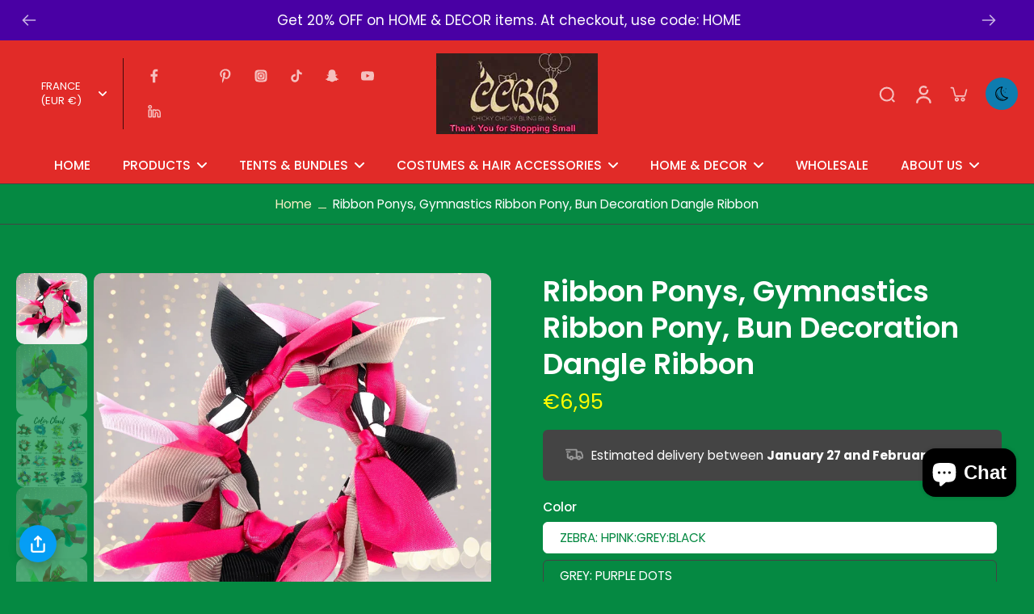

--- FILE ---
content_type: text/html; charset=utf-8
request_url: https://www.chickychickyblingbling.com/en-fr/products/ribbon-knot-ponies
body_size: 76619
content:
<!doctype html>
<html class="no-js dark" lang="en">
  <head>
    <meta charset="utf-8">
    <meta http-equiv="X-UA-Compatible" content="IE=edge">
    <meta name="viewport" content="width=device-width,initial-scale=1">
    <meta name="theme-color" content="">
<meta name="google-site-verification" content="cibea16hn12udql9XQH0IZD3DDo1jKrle9lfG0iADXc" />
    <link rel="canonical" href="https://www.chickychickyblingbling.com/en-fr/products/ribbon-knot-ponies"><link rel="icon" type="image/png" href="//www.chickychickyblingbling.com/cdn/shop/files/Chicky_Logo.jpg?crop=center&height=32&v=1676925166&width=32"><link rel="preconnect" href="https://fonts.shopifycdn.com" crossorigin><title>
      Gymnastics Ribbon Pony, Bun Decoration-Ribbon Hair Ties
 &ndash; Chicky Chicky Bling Bling</title>
    
    
      <meta name="description" content="Get your hair up in an adorable style with Gymnastics Ribbon Pony &amp; Bun Decoration Hair Tie! This unique hair tie is made of bright and colorful ribbons">
    
    
    

<meta property="og:site_name" content="Chicky Chicky Bling Bling">
<meta property="og:url" content="https://www.chickychickyblingbling.com/en-fr/products/ribbon-knot-ponies">
<meta property="og:title" content="Gymnastics Ribbon Pony, Bun Decoration-Ribbon Hair Ties">
<meta property="og:type" content="product">
<meta property="og:description" content="Get your hair up in an adorable style with Gymnastics Ribbon Pony &amp; Bun Decoration Hair Tie! This unique hair tie is made of bright and colorful ribbons"><meta property="og:image" content="http://www.chickychickyblingbling.com/cdn/shop/products/ribbon-ponys-gymnastics-ribbon-pony-bun-decoration-dangle-ribbon-377947.jpg?v=1674257192">
  <meta property="og:image:secure_url" content="https://www.chickychickyblingbling.com/cdn/shop/products/ribbon-ponys-gymnastics-ribbon-pony-bun-decoration-dangle-ribbon-377947.jpg?v=1674257192">
  <meta property="og:image:width" content="2048">
  <meta property="og:image:height" content="2048"><meta property="og:price:amount" content="6,95">
  <meta property="og:price:currency" content="EUR"><meta name="twitter:site" content="@ChickyChickyBli"><meta name="twitter:card" content="summary_large_image">
<meta name="twitter:title" content="Gymnastics Ribbon Pony, Bun Decoration-Ribbon Hair Ties">
<meta name="twitter:description" content="Get your hair up in an adorable style with Gymnastics Ribbon Pony &amp; Bun Decoration Hair Tie! This unique hair tie is made of bright and colorful ribbons">
<style data-shopify>@font-face {
  font-family: Poppins;
  font-weight: 600;
  font-style: normal;
  font-display: swap;
  src: url("//www.chickychickyblingbling.com/cdn/fonts/poppins/poppins_n6.aa29d4918bc243723d56b59572e18228ed0786f6.woff2") format("woff2"),
       url("//www.chickychickyblingbling.com/cdn/fonts/poppins/poppins_n6.5f815d845fe073750885d5b7e619ee00e8111208.woff") format("woff");
}

  @font-face {
  font-family: Poppins;
  font-weight: 400;
  font-style: normal;
  font-display: swap;
  src: url("//www.chickychickyblingbling.com/cdn/fonts/poppins/poppins_n4.0ba78fa5af9b0e1a374041b3ceaadf0a43b41362.woff2") format("woff2"),
       url("//www.chickychickyblingbling.com/cdn/fonts/poppins/poppins_n4.214741a72ff2596839fc9760ee7a770386cf16ca.woff") format("woff");
}

  @font-face {
  font-family: Poppins;
  font-weight: 500;
  font-style: normal;
  font-display: swap;
  src: url("//www.chickychickyblingbling.com/cdn/fonts/poppins/poppins_n5.ad5b4b72b59a00358afc706450c864c3c8323842.woff2") format("woff2"),
       url("//www.chickychickyblingbling.com/cdn/fonts/poppins/poppins_n5.33757fdf985af2d24b32fcd84c9a09224d4b2c39.woff") format("woff");
}

  @font-face {
  font-family: Poppins;
  font-weight: 400;
  font-style: normal;
  font-display: swap;
  src: url("//www.chickychickyblingbling.com/cdn/fonts/poppins/poppins_n4.0ba78fa5af9b0e1a374041b3ceaadf0a43b41362.woff2") format("woff2"),
       url("//www.chickychickyblingbling.com/cdn/fonts/poppins/poppins_n4.214741a72ff2596839fc9760ee7a770386cf16ca.woff") format("woff");
}


  @font-face {
  font-family: Poppins;
  font-weight: 700;
  font-style: normal;
  font-display: swap;
  src: url("//www.chickychickyblingbling.com/cdn/fonts/poppins/poppins_n7.56758dcf284489feb014a026f3727f2f20a54626.woff2") format("woff2"),
       url("//www.chickychickyblingbling.com/cdn/fonts/poppins/poppins_n7.f34f55d9b3d3205d2cd6f64955ff4b36f0cfd8da.woff") format("woff");
}

  @font-face {
  font-family: Poppins;
  font-weight: 400;
  font-style: italic;
  font-display: swap;
  src: url("//www.chickychickyblingbling.com/cdn/fonts/poppins/poppins_i4.846ad1e22474f856bd6b81ba4585a60799a9f5d2.woff2") format("woff2"),
       url("//www.chickychickyblingbling.com/cdn/fonts/poppins/poppins_i4.56b43284e8b52fc64c1fd271f289a39e8477e9ec.woff") format("woff");
}

  @font-face {
  font-family: Poppins;
  font-weight: 700;
  font-style: italic;
  font-display: swap;
  src: url("//www.chickychickyblingbling.com/cdn/fonts/poppins/poppins_i7.42fd71da11e9d101e1e6c7932199f925f9eea42d.woff2") format("woff2"),
       url("//www.chickychickyblingbling.com/cdn/fonts/poppins/poppins_i7.ec8499dbd7616004e21155106d13837fff4cf556.woff") format("woff");
}
</style><link href="//www.chickychickyblingbling.com/cdn/shop/t/67/assets/theme.css?v=110725272407340369731739970471" rel="stylesheet" type="text/css" media="all" />
<style data-shopify>:root,
  *:before {
    --base-font-size: 0.9625rem;
    --font-size-medium-mobile: 0.99rem;
    --font-size-medium: 1.1rem;
    --font-size-small: 0.6875rem;
    --font-size-small-mobile: 0.61875rem;
    --font-size-normal: 0.825rem;
    --font-size-normal-mobile: 0.7425rem;
    --font-size-large: 1.375rem;
    --font-size-large-mobile: 1.2375rem;
    --h1-font-size: 3.825rem;
    --h2-font-size: 2.25rem;
    --h3-font-size: 1.35rem;
    --h4-font-size: 1.2375rem;
    --h5-font-size: 1.125rem;
    --h6-font-size: 1.0125rem;
    --base-font-size-mobile: 0.86625rem;
    --h1-font-size-mobile: 1.9125rem;
    --h2-font-size-mobile: 1.35rem;
    --h3-font-size-mobile: 0.945rem;
    --h4-font-size-mobile: 0.86625rem;
    --h5-font-size-mobile: 0.7875rem;
    --h6-font-size-mobile: 0.70875rem;
    --rating-star-size: 0.77rem;
    --border-radius: 100px;
    --page-width: 1400px;
    --width-countdown: 8.6625rem;
    --font-menu: Poppins, sans-serif;
    --font-menu-weight: 500;
    --font-menu-style: normal;
    --font-button: Poppins, sans-serif;
    --font-button-weight: 400;
    --font-button-style: normal;
    --font-body-family: Poppins, sans-serif;
    --font-body-style: normal;
    --font-body-weight: 400;
    --font-heading-family: Poppins, sans-serif;
    --font-heading-style: normal;
    --font-heading-weight: 600;
    --heading-text-tranform: none;
    --advanced-sections-spacing: 0px;
    --divider-spacing: -0;

    --colors-pulse-speech: 251, 133, 0;
    --image-treatment-overlay: 0, 0, 0;
    --image-treatment-text: 255, 255, 255;
    --colors-line-and-border: 238, 238, 238;
    --colors-line-header: 68, 68, 68;
    --colors-line-footer: 68, 68, 68;
    --colors-background: 33, 32, 32;
    --colors-text: 68, 68, 68;
    --colors-heading: 33, 32, 32;
    --colors-background-secondary: 225, 43, 40;
    --colors-text-secondary: 51, 67, 84;
    --colors-heading-secondary: 10, 30, 51;
    --colors-text-link: 12, 119, 249;
    --background-color:  33, 32, 32;
    --background-color-header: 244, 226, 96;
    --colors-text-header: 68, 68, 68;
    --background-color-footer: 66, 9, 236;
    --colors-text-footer: 68, 68, 68;
    --colors-heading-footer: 10, 30, 51;
    --colors-text-link-footer: 48, 213, 200;
    --color-error: 225, 43, 40;
    --color-success: 5, 137, 66;
    --colors-price: 51, 67, 84;
    --colors-price-sale: 225, 43, 40;
    --colors-button-text: 33, 32, 32;
    --colors-button: 48, 213, 200;
    --colors-button-text-hover: 255, 255, 255;
    --colors-secondary-button: 33, 32, 32;
    --colors-button-hover: rgb(33, 32, 32);
    --colors-cart: 33, 32, 32;
    --colors-cart-text: 255, 255, 255;
    --colors-icon-rating: 48, 213, 200;
    
      --background-secondary-button: transparent;
      --colors-line-secondary-button: 33, 32, 32;
    
    
    
      --height-parallax: 110%;
    
    
      --image-zoom: 1.05;
    
  }
  .dark,
  .dark *:before {
    --image-treatment-overlay: 176, 151, 251;
    --image-treatment-text: 255, 255, 255;
    --colors-line-and-border: 68, 68, 68;
    --colors-line-header: 0, 0, 0;
    --colors-line-footer: 68, 68, 68;
    --colors-background: 5, 137, 66;
    --colors-text: 255, 255, 255;
    --colors-heading: 255, 255, 255;
    --background-color: 5, 137, 66;
    --colors-text-link: 248, 239, 196;
    --color-error: 225, 43, 40;
    --color-success: 66, 162, 70;
    --background-color-header: 225, 43, 40;
    --colors-text-header: 255, 255, 255;
    --background-color-footer: 255, 255, 255;
    --colors-text-footer: 0, 0, 0;
    --colors-heading-footer: 33, 32, 32;
    --colors-text-link-footer: 5, 137, 66;
    --colors-price: 255, 251, 0;
    --colors-price-sale: 249, 243, 11;
    --colors-button-text: 255, 255, 255;
    --colors-button: 12, 119, 249;
    --colors-button-text-hover: 0, 0, 0;
    --colors-secondary-button: 255, 255, 255;
    --colors-button-hover: rgb(14, 124, 175);
    --colors-cart: 33, 32, 32;
    --colors-cart-text: 255, 255, 255;
    --colors-background-secondary: 225, 43, 40;
    --colors-text-secondary: 255, 255, 255;
    --colors-heading-secondary: 255, 255, 255;
    --colors-icon-rating: 44, 178, 155;
    --colors-pulse-speech: 251, 133, 0;
    
      --colors-line-secondary-button: 19, 245, 15;
      --background-secondary-button: 19, 245, 15;
    
  }
  
    [role="button"],
    [type="button"],
    .button {
      color: rgb(var(--colors-button-text));
    }
    button.button-solid,
    .button.button-solid {
      border: none;
      background-color: rgba(var(--colors-button));
    }
    button.button-disable-effect,
    .button.button-disable-effect {
      color: rgb(var(--colors-button-text));
      background-color: rgba(var(--colors-button));
    }
  
  [role="button"],
  [type="button"],
  .button {
    direction: ltr;
  }
  
  .button-action {
    color: rgba(var(--colors-button-text-hover));
    border: none;
    background-color: var(--colors-button-hover);
  }
  .header, .header *::before {
    --colors-text: var(--colors-text-header);
    --colors-heading: var(--colors-text-header);
    --colors-price: var(--colors-text-header);
    --colors-line-and-border: var(--colors-line-header);
  }
  #sticky-header-content .divider { 
    --colors-line-and-border: var(--colors-line-header);
  }

  .section-quick-links,
  .section-quick-links *::before,
  .section-footer,
  .section-footer *::before {
    --colors-text: var(--colors-text-footer);
    --colors-heading: var(--colors-heading-footer);
    --colors-text-link: var(--colors-text-link-footer);
    --colors-line-and-border: var(--colors-line-footer);
  }
  .sticky-header {
    --font-body-weight: 700;
  }

  .scrollbar-horizontal {
    position: relative;
    -ms-overflow-style: none;
  }
  .scrollbar-horizontal::-webkit-scrollbar-track {
    background-color: #ececec;
  }
  .scrollbar-horizontal::-webkit-scrollbar {
    height: 3px;
  }

  .scrollbar-horizontal::-webkit-scrollbar-track {
    -webkit-box-shadow: inset 0 0 0px rgba(0, 0, 0, 0);
  }

  .scrollbar-horizontal::-webkit-scrollbar-thumb {
    visibility: visible;
    background-color: #747474;
  }

  .scrollbar-horizontal::-webkit-scrollbar-thumb:hover {
    background-color: #747474;
  }
  .scrollbar-body::-webkit-scrollbar{
    width: 3px;
  }
  .scrollbar-body::-webkit-scrollbar-track{
    background: #ececec;
  }
  .scrollbar-body.scrollbar-visible:active::-webkit-scrollbar-thumb,
  .scrollbar-body.scrollbar-visible:focus::-webkit-scrollbar-thumb,
  .scrollbar-body.scrollbar-visible:hover::-webkit-scrollbar-thumb {
    background: #747474;
    visibility: visible;
  }
  .scrollbar-body.scrollbar-visible::-webkit-scrollbar-track{
    background: transparent;
  }
  .scrollbar-body.scrollbar-visible::-webkit-scrollbar-thumb{
    background: transparent;
    visibility: visible;
  }
  .scrollbar-body::-webkit-scrollbar-thumb{
    background: #747474;
  }
  .animate-scroll-banner {
    animation: scrollX var(--duration, 10s) linear infinite var(--play-state, running) var(--direction);
  }
  
  
    .button.button-outline:not(.not-icon),
    .button.button-solid:not(.not-icon) {
      display: inline-flex;
      align-items: center;
      justify-content: center;
      padding-left: 1.5rem;
      padding-right: 1.5rem;
    }
    .button-solid .button-icon,
    .button-solid .button-text {
      transition-timing-function: cubic-bezier(0,.71,.4,1);
    }
    .button-solid .button-icon {
      transition: opacity .25s,transform .5s;
    }
    .button-solid .button-text {
      transition: transform .5s;
      transform: translateX(10px);
    }
    .button-solid:hover .button-text {
      opacity: 1;
      transform: translateX(0px);
    }
    .button-solid:hover .button-icon {
      opacity: 1;
      transform: translateX(5px);
    }
  
  
  .des-block iframe {
    width: 100%;
    height: 100%;
  }
  .toggle-compare  + label span:first-child,
  .toggle-compare:checked + label span:last-child {
    display: block
  }
  .toggle-compare  + label span:last-child,
  .toggle-compare:checked + label span:first-child {
    display: none;
  }
  @media (min-width: 1024px){
    
    .padding-scrollbar {
      padding-inline-end: 3px;
    }
    [role="button"],
    [type="button"],
    .button { 
      color: rgb(var(--colors-button-text-hover));
    }
    button.button-solid,
    .button.button-solid {
      border: none;
      box-shadow: none;
      color: rgb(var(--colors-button-text));
      background-color: rgba(var(--colors-button));
      overflow: hidden;
      background-origin: border-box;
    }
    button.button-solid:hover,
    .button.button-solid:hover {
      
        transition-duration: 0.2s;
      
      transition-property: background-color;
      background-color: var(--colors-button-hover);
      color: rgba(var(--colors-button-text-hover));
      background-origin: border-box;
    }
    button.button-disable-effect,
    .button.button-disable-effect {
      color: rgb(var(--colors-button-text));
      background-color: rgba(var(--colors-button));
    }
    button.button-disable-effect:hover,
    .button.button-disable-effect:hover {
      color: rgba(var(--colors-button-text-hover));
      background-color: var(--colors-button-hover);
    }
    
    
  }</style><script>
    const themeMode = 'switch';
    if ((localStorage.eurus_theme == 1 && themeMode == 'switch')
      || (themeMode == 'auto' && window.matchMedia('(prefers-color-scheme: dark)').matches)) {
      requestAnimationFrame(() => {
        document.documentElement.classList.add('dark');
      });
    } else if ((localStorage.eurus_theme == 0 && themeMode == 'switch')
      || (themeMode == 'auto' && window.matchMedia('(prefers-color-scheme: light)').matches)) {
      requestAnimationFrame(() => {
        document.documentElement.classList.remove('dark');
      });
    }
  </script>
    
<script>window.performance && window.performance.mark && window.performance.mark('shopify.content_for_header.start');</script><meta name="facebook-domain-verification" content="vzgy3jtwphsh8kgn1ynqp7hf3otne4">
<meta id="shopify-digital-wallet" name="shopify-digital-wallet" content="/8054359/digital_wallets/dialog">
<meta name="shopify-checkout-api-token" content="58eb97e37e8b1c3c0a8471f2ce8b86d0">
<meta id="in-context-paypal-metadata" data-shop-id="8054359" data-venmo-supported="false" data-environment="production" data-locale="en_US" data-paypal-v4="true" data-currency="EUR">
<link rel="alternate" hreflang="x-default" href="https://www.chickychickyblingbling.com/products/ribbon-knot-ponies">
<link rel="alternate" hreflang="en" href="https://www.chickychickyblingbling.com/products/ribbon-knot-ponies">
<link rel="alternate" hreflang="en-AU" href="https://www.chickychickyblingbling.com/en-au/products/ribbon-knot-ponies">
<link rel="alternate" hreflang="en-CA" href="https://www.chickychickyblingbling.com/en-ca/products/ribbon-knot-ponies">
<link rel="alternate" hreflang="en-FR" href="https://www.chickychickyblingbling.com/en-fr/products/ribbon-knot-ponies">
<link rel="alternate" hreflang="en-DE" href="https://www.chickychickyblingbling.com/en-de/products/ribbon-knot-ponies">
<link rel="alternate" hreflang="en-IT" href="https://www.chickychickyblingbling.com/en-it/products/ribbon-knot-ponies">
<link rel="alternate" hreflang="en-JP" href="https://www.chickychickyblingbling.com/en-jp/products/ribbon-knot-ponies">
<link rel="alternate" hreflang="en-NL" href="https://www.chickychickyblingbling.com/en-nl/products/ribbon-knot-ponies">
<link rel="alternate" hreflang="en-NZ" href="https://www.chickychickyblingbling.com/en-nz/products/ribbon-knot-ponies">
<link rel="alternate" hreflang="en-SG" href="https://www.chickychickyblingbling.com/en-sg/products/ribbon-knot-ponies">
<link rel="alternate" hreflang="en-CH" href="https://www.chickychickyblingbling.com/en-ch/products/ribbon-knot-ponies">
<link rel="alternate" hreflang="en-GB" href="https://www.chickychickyblingbling.com/en-gb/products/ribbon-knot-ponies">
<link rel="alternate" type="application/json+oembed" href="https://www.chickychickyblingbling.com/en-fr/products/ribbon-knot-ponies.oembed">
<script async="async" src="/checkouts/internal/preloads.js?locale=en-FR"></script>
<link rel="preconnect" href="https://shop.app" crossorigin="anonymous">
<script async="async" src="https://shop.app/checkouts/internal/preloads.js?locale=en-FR&shop_id=8054359" crossorigin="anonymous"></script>
<script id="apple-pay-shop-capabilities" type="application/json">{"shopId":8054359,"countryCode":"US","currencyCode":"EUR","merchantCapabilities":["supports3DS"],"merchantId":"gid:\/\/shopify\/Shop\/8054359","merchantName":"Chicky Chicky Bling Bling","requiredBillingContactFields":["postalAddress","email","phone"],"requiredShippingContactFields":["postalAddress","email","phone"],"shippingType":"shipping","supportedNetworks":["visa","masterCard","amex","discover","elo","jcb"],"total":{"type":"pending","label":"Chicky Chicky Bling Bling","amount":"1.00"},"shopifyPaymentsEnabled":true,"supportsSubscriptions":true}</script>
<script id="shopify-features" type="application/json">{"accessToken":"58eb97e37e8b1c3c0a8471f2ce8b86d0","betas":["rich-media-storefront-analytics"],"domain":"www.chickychickyblingbling.com","predictiveSearch":true,"shopId":8054359,"locale":"en"}</script>
<script>var Shopify = Shopify || {};
Shopify.shop = "chicky-chicky-bling-bling-llc.myshopify.com";
Shopify.locale = "en";
Shopify.currency = {"active":"EUR","rate":"0.86376297"};
Shopify.country = "FR";
Shopify.theme = {"name":"Copy of Copy of Eurus [Setup design home page 1]","id":124423307310,"schema_name":"Eurus","schema_version":"6.4.2","theme_store_id":2048,"role":"main"};
Shopify.theme.handle = "null";
Shopify.theme.style = {"id":null,"handle":null};
Shopify.cdnHost = "www.chickychickyblingbling.com/cdn";
Shopify.routes = Shopify.routes || {};
Shopify.routes.root = "/en-fr/";</script>
<script type="module">!function(o){(o.Shopify=o.Shopify||{}).modules=!0}(window);</script>
<script>!function(o){function n(){var o=[];function n(){o.push(Array.prototype.slice.apply(arguments))}return n.q=o,n}var t=o.Shopify=o.Shopify||{};t.loadFeatures=n(),t.autoloadFeatures=n()}(window);</script>
<script>
  window.ShopifyPay = window.ShopifyPay || {};
  window.ShopifyPay.apiHost = "shop.app\/pay";
  window.ShopifyPay.redirectState = null;
</script>
<script id="shop-js-analytics" type="application/json">{"pageType":"product"}</script>
<script defer="defer" async type="module" src="//www.chickychickyblingbling.com/cdn/shopifycloud/shop-js/modules/v2/client.init-shop-cart-sync_BT-GjEfc.en.esm.js"></script>
<script defer="defer" async type="module" src="//www.chickychickyblingbling.com/cdn/shopifycloud/shop-js/modules/v2/chunk.common_D58fp_Oc.esm.js"></script>
<script defer="defer" async type="module" src="//www.chickychickyblingbling.com/cdn/shopifycloud/shop-js/modules/v2/chunk.modal_xMitdFEc.esm.js"></script>
<script type="module">
  await import("//www.chickychickyblingbling.com/cdn/shopifycloud/shop-js/modules/v2/client.init-shop-cart-sync_BT-GjEfc.en.esm.js");
await import("//www.chickychickyblingbling.com/cdn/shopifycloud/shop-js/modules/v2/chunk.common_D58fp_Oc.esm.js");
await import("//www.chickychickyblingbling.com/cdn/shopifycloud/shop-js/modules/v2/chunk.modal_xMitdFEc.esm.js");

  window.Shopify.SignInWithShop?.initShopCartSync?.({"fedCMEnabled":true,"windoidEnabled":true});

</script>
<script>
  window.Shopify = window.Shopify || {};
  if (!window.Shopify.featureAssets) window.Shopify.featureAssets = {};
  window.Shopify.featureAssets['shop-js'] = {"shop-cart-sync":["modules/v2/client.shop-cart-sync_DZOKe7Ll.en.esm.js","modules/v2/chunk.common_D58fp_Oc.esm.js","modules/v2/chunk.modal_xMitdFEc.esm.js"],"init-fed-cm":["modules/v2/client.init-fed-cm_B6oLuCjv.en.esm.js","modules/v2/chunk.common_D58fp_Oc.esm.js","modules/v2/chunk.modal_xMitdFEc.esm.js"],"shop-cash-offers":["modules/v2/client.shop-cash-offers_D2sdYoxE.en.esm.js","modules/v2/chunk.common_D58fp_Oc.esm.js","modules/v2/chunk.modal_xMitdFEc.esm.js"],"shop-login-button":["modules/v2/client.shop-login-button_QeVjl5Y3.en.esm.js","modules/v2/chunk.common_D58fp_Oc.esm.js","modules/v2/chunk.modal_xMitdFEc.esm.js"],"pay-button":["modules/v2/client.pay-button_DXTOsIq6.en.esm.js","modules/v2/chunk.common_D58fp_Oc.esm.js","modules/v2/chunk.modal_xMitdFEc.esm.js"],"shop-button":["modules/v2/client.shop-button_DQZHx9pm.en.esm.js","modules/v2/chunk.common_D58fp_Oc.esm.js","modules/v2/chunk.modal_xMitdFEc.esm.js"],"avatar":["modules/v2/client.avatar_BTnouDA3.en.esm.js"],"init-windoid":["modules/v2/client.init-windoid_CR1B-cfM.en.esm.js","modules/v2/chunk.common_D58fp_Oc.esm.js","modules/v2/chunk.modal_xMitdFEc.esm.js"],"init-shop-for-new-customer-accounts":["modules/v2/client.init-shop-for-new-customer-accounts_C_vY_xzh.en.esm.js","modules/v2/client.shop-login-button_QeVjl5Y3.en.esm.js","modules/v2/chunk.common_D58fp_Oc.esm.js","modules/v2/chunk.modal_xMitdFEc.esm.js"],"init-shop-email-lookup-coordinator":["modules/v2/client.init-shop-email-lookup-coordinator_BI7n9ZSv.en.esm.js","modules/v2/chunk.common_D58fp_Oc.esm.js","modules/v2/chunk.modal_xMitdFEc.esm.js"],"init-shop-cart-sync":["modules/v2/client.init-shop-cart-sync_BT-GjEfc.en.esm.js","modules/v2/chunk.common_D58fp_Oc.esm.js","modules/v2/chunk.modal_xMitdFEc.esm.js"],"shop-toast-manager":["modules/v2/client.shop-toast-manager_DiYdP3xc.en.esm.js","modules/v2/chunk.common_D58fp_Oc.esm.js","modules/v2/chunk.modal_xMitdFEc.esm.js"],"init-customer-accounts":["modules/v2/client.init-customer-accounts_D9ZNqS-Q.en.esm.js","modules/v2/client.shop-login-button_QeVjl5Y3.en.esm.js","modules/v2/chunk.common_D58fp_Oc.esm.js","modules/v2/chunk.modal_xMitdFEc.esm.js"],"init-customer-accounts-sign-up":["modules/v2/client.init-customer-accounts-sign-up_iGw4briv.en.esm.js","modules/v2/client.shop-login-button_QeVjl5Y3.en.esm.js","modules/v2/chunk.common_D58fp_Oc.esm.js","modules/v2/chunk.modal_xMitdFEc.esm.js"],"shop-follow-button":["modules/v2/client.shop-follow-button_CqMgW2wH.en.esm.js","modules/v2/chunk.common_D58fp_Oc.esm.js","modules/v2/chunk.modal_xMitdFEc.esm.js"],"checkout-modal":["modules/v2/client.checkout-modal_xHeaAweL.en.esm.js","modules/v2/chunk.common_D58fp_Oc.esm.js","modules/v2/chunk.modal_xMitdFEc.esm.js"],"shop-login":["modules/v2/client.shop-login_D91U-Q7h.en.esm.js","modules/v2/chunk.common_D58fp_Oc.esm.js","modules/v2/chunk.modal_xMitdFEc.esm.js"],"lead-capture":["modules/v2/client.lead-capture_BJmE1dJe.en.esm.js","modules/v2/chunk.common_D58fp_Oc.esm.js","modules/v2/chunk.modal_xMitdFEc.esm.js"],"payment-terms":["modules/v2/client.payment-terms_Ci9AEqFq.en.esm.js","modules/v2/chunk.common_D58fp_Oc.esm.js","modules/v2/chunk.modal_xMitdFEc.esm.js"]};
</script>
<script id="__st">var __st={"a":8054359,"offset":-18000,"reqid":"b251d3ad-b4c1-4134-8e32-00c544ba6faa-1769150410","pageurl":"www.chickychickyblingbling.com\/en-fr\/products\/ribbon-knot-ponies","u":"cea2c9352de0","p":"product","rtyp":"product","rid":1992780353};</script>
<script>window.ShopifyPaypalV4VisibilityTracking = true;</script>
<script id="captcha-bootstrap">!function(){'use strict';const t='contact',e='account',n='new_comment',o=[[t,t],['blogs',n],['comments',n],[t,'customer']],c=[[e,'customer_login'],[e,'guest_login'],[e,'recover_customer_password'],[e,'create_customer']],r=t=>t.map((([t,e])=>`form[action*='/${t}']:not([data-nocaptcha='true']) input[name='form_type'][value='${e}']`)).join(','),a=t=>()=>t?[...document.querySelectorAll(t)].map((t=>t.form)):[];function s(){const t=[...o],e=r(t);return a(e)}const i='password',u='form_key',d=['recaptcha-v3-token','g-recaptcha-response','h-captcha-response',i],f=()=>{try{return window.sessionStorage}catch{return}},m='__shopify_v',_=t=>t.elements[u];function p(t,e,n=!1){try{const o=window.sessionStorage,c=JSON.parse(o.getItem(e)),{data:r}=function(t){const{data:e,action:n}=t;return t[m]||n?{data:e,action:n}:{data:t,action:n}}(c);for(const[e,n]of Object.entries(r))t.elements[e]&&(t.elements[e].value=n);n&&o.removeItem(e)}catch(o){console.error('form repopulation failed',{error:o})}}const l='form_type',E='cptcha';function T(t){t.dataset[E]=!0}const w=window,h=w.document,L='Shopify',v='ce_forms',y='captcha';let A=!1;((t,e)=>{const n=(g='f06e6c50-85a8-45c8-87d0-21a2b65856fe',I='https://cdn.shopify.com/shopifycloud/storefront-forms-hcaptcha/ce_storefront_forms_captcha_hcaptcha.v1.5.2.iife.js',D={infoText:'Protected by hCaptcha',privacyText:'Privacy',termsText:'Terms'},(t,e,n)=>{const o=w[L][v],c=o.bindForm;if(c)return c(t,g,e,D).then(n);var r;o.q.push([[t,g,e,D],n]),r=I,A||(h.body.append(Object.assign(h.createElement('script'),{id:'captcha-provider',async:!0,src:r})),A=!0)});var g,I,D;w[L]=w[L]||{},w[L][v]=w[L][v]||{},w[L][v].q=[],w[L][y]=w[L][y]||{},w[L][y].protect=function(t,e){n(t,void 0,e),T(t)},Object.freeze(w[L][y]),function(t,e,n,w,h,L){const[v,y,A,g]=function(t,e,n){const i=e?o:[],u=t?c:[],d=[...i,...u],f=r(d),m=r(i),_=r(d.filter((([t,e])=>n.includes(e))));return[a(f),a(m),a(_),s()]}(w,h,L),I=t=>{const e=t.target;return e instanceof HTMLFormElement?e:e&&e.form},D=t=>v().includes(t);t.addEventListener('submit',(t=>{const e=I(t);if(!e)return;const n=D(e)&&!e.dataset.hcaptchaBound&&!e.dataset.recaptchaBound,o=_(e),c=g().includes(e)&&(!o||!o.value);(n||c)&&t.preventDefault(),c&&!n&&(function(t){try{if(!f())return;!function(t){const e=f();if(!e)return;const n=_(t);if(!n)return;const o=n.value;o&&e.removeItem(o)}(t);const e=Array.from(Array(32),(()=>Math.random().toString(36)[2])).join('');!function(t,e){_(t)||t.append(Object.assign(document.createElement('input'),{type:'hidden',name:u})),t.elements[u].value=e}(t,e),function(t,e){const n=f();if(!n)return;const o=[...t.querySelectorAll(`input[type='${i}']`)].map((({name:t})=>t)),c=[...d,...o],r={};for(const[a,s]of new FormData(t).entries())c.includes(a)||(r[a]=s);n.setItem(e,JSON.stringify({[m]:1,action:t.action,data:r}))}(t,e)}catch(e){console.error('failed to persist form',e)}}(e),e.submit())}));const S=(t,e)=>{t&&!t.dataset[E]&&(n(t,e.some((e=>e===t))),T(t))};for(const o of['focusin','change'])t.addEventListener(o,(t=>{const e=I(t);D(e)&&S(e,y())}));const B=e.get('form_key'),M=e.get(l),P=B&&M;t.addEventListener('DOMContentLoaded',(()=>{const t=y();if(P)for(const e of t)e.elements[l].value===M&&p(e,B);[...new Set([...A(),...v().filter((t=>'true'===t.dataset.shopifyCaptcha))])].forEach((e=>S(e,t)))}))}(h,new URLSearchParams(w.location.search),n,t,e,['guest_login'])})(!0,!0)}();</script>
<script integrity="sha256-4kQ18oKyAcykRKYeNunJcIwy7WH5gtpwJnB7kiuLZ1E=" data-source-attribution="shopify.loadfeatures" defer="defer" src="//www.chickychickyblingbling.com/cdn/shopifycloud/storefront/assets/storefront/load_feature-a0a9edcb.js" crossorigin="anonymous"></script>
<script crossorigin="anonymous" defer="defer" src="//www.chickychickyblingbling.com/cdn/shopifycloud/storefront/assets/shopify_pay/storefront-65b4c6d7.js?v=20250812"></script>
<script data-source-attribution="shopify.dynamic_checkout.dynamic.init">var Shopify=Shopify||{};Shopify.PaymentButton=Shopify.PaymentButton||{isStorefrontPortableWallets:!0,init:function(){window.Shopify.PaymentButton.init=function(){};var t=document.createElement("script");t.src="https://www.chickychickyblingbling.com/cdn/shopifycloud/portable-wallets/latest/portable-wallets.en.js",t.type="module",document.head.appendChild(t)}};
</script>
<script data-source-attribution="shopify.dynamic_checkout.buyer_consent">
  function portableWalletsHideBuyerConsent(e){var t=document.getElementById("shopify-buyer-consent"),n=document.getElementById("shopify-subscription-policy-button");t&&n&&(t.classList.add("hidden"),t.setAttribute("aria-hidden","true"),n.removeEventListener("click",e))}function portableWalletsShowBuyerConsent(e){var t=document.getElementById("shopify-buyer-consent"),n=document.getElementById("shopify-subscription-policy-button");t&&n&&(t.classList.remove("hidden"),t.removeAttribute("aria-hidden"),n.addEventListener("click",e))}window.Shopify?.PaymentButton&&(window.Shopify.PaymentButton.hideBuyerConsent=portableWalletsHideBuyerConsent,window.Shopify.PaymentButton.showBuyerConsent=portableWalletsShowBuyerConsent);
</script>
<script>
  function portableWalletsCleanup(e){e&&e.src&&console.error("Failed to load portable wallets script "+e.src);var t=document.querySelectorAll("shopify-accelerated-checkout .shopify-payment-button__skeleton, shopify-accelerated-checkout-cart .wallet-cart-button__skeleton"),e=document.getElementById("shopify-buyer-consent");for(let e=0;e<t.length;e++)t[e].remove();e&&e.remove()}function portableWalletsNotLoadedAsModule(e){e instanceof ErrorEvent&&"string"==typeof e.message&&e.message.includes("import.meta")&&"string"==typeof e.filename&&e.filename.includes("portable-wallets")&&(window.removeEventListener("error",portableWalletsNotLoadedAsModule),window.Shopify.PaymentButton.failedToLoad=e,"loading"===document.readyState?document.addEventListener("DOMContentLoaded",window.Shopify.PaymentButton.init):window.Shopify.PaymentButton.init())}window.addEventListener("error",portableWalletsNotLoadedAsModule);
</script>

<script type="module" src="https://www.chickychickyblingbling.com/cdn/shopifycloud/portable-wallets/latest/portable-wallets.en.js" onError="portableWalletsCleanup(this)" crossorigin="anonymous"></script>
<script nomodule>
  document.addEventListener("DOMContentLoaded", portableWalletsCleanup);
</script>

<script id='scb4127' type='text/javascript' async='' src='https://www.chickychickyblingbling.com/cdn/shopifycloud/privacy-banner/storefront-banner.js'></script><link id="shopify-accelerated-checkout-styles" rel="stylesheet" media="screen" href="https://www.chickychickyblingbling.com/cdn/shopifycloud/portable-wallets/latest/accelerated-checkout-backwards-compat.css" crossorigin="anonymous">
<style id="shopify-accelerated-checkout-cart">
        #shopify-buyer-consent {
  margin-top: 1em;
  display: inline-block;
  width: 100%;
}

#shopify-buyer-consent.hidden {
  display: none;
}

#shopify-subscription-policy-button {
  background: none;
  border: none;
  padding: 0;
  text-decoration: underline;
  font-size: inherit;
  cursor: pointer;
}

#shopify-subscription-policy-button::before {
  box-shadow: none;
}

      </style>

<script>window.performance && window.performance.mark && window.performance.mark('shopify.content_for_header.end');</script>
  <!-- BEGIN app block: shopify://apps/shop-with-friends/blocks/polls_floating/3e557a13-d1da-4545-a899-617798d1a177 --><!-- Shop with Friends -->

















 
<script id="polls-platform-init" type="text/javascript">
  function initializePollsSDK() {
    const apiKey = '0e10ead3-1b80-4720-8cb7-ec5664b1a182';
    
    PollsSDK._internal.initWithMetafields({
      apiKey,
      metafields: {
        accountMetadata: {"shopId":"b4dcc137-0c30-4094-bd95-31563a3d2fc8","shopifyShopId":"chicky-chicky-bling-bling-llc.myshopify.com","hasSubscription":true,"isLockedByAdmin":false,"useV1Metafields":false,"pollsSdkEnv":""},
        pollConfig: {"style":{"theme":"light","primaryColor":"#f3058a"}},
        floatingWidgetConfig: {"mobileWidget":{"enabled":true},"desktopWidget":{"enabled":true},"global":{"style":{"backgroundColor":"#059ef6","iconColor":"#FFFFFF"},"widgetPosition":"bottom-left","verticalSpacingPx":24,"horizontalSpacingPx":24}},
        cartWidgetConfig: {"enabled":false},
        drawerConfig: {"mobile":{"enabled":true},"desktop":{"enabled":true}},
        pdpConfig: {"mobile":{"enabled":true,"backgroundColor":"#dfdfdf","borderRadius":"0","borderColor":"#dfdfdf","borderWidth":"1px","textColor":"#000000"},"desktop":{"enabled":true,"backgroundColor":"#ef07a9","borderRadius":"0","borderColor":"#dfdfdf","borderWidth":"1px","textColor":"#000000"}}
      }
    });
    
  }
</script>
<script
  async
  id="pollsSDK-script"
  src="https://poll-cdn.com/storefront/v4/major/sdk.min.js"
  onload="initializePollsSDK();"
  data-cmp-ab="2"
></script>
<script async type="text/javascript">
  fetch('/services/javascripts/currencies.js')
    .then((response) => response.text())
    .then((scriptContent) => {
      const modifiedScriptContent = scriptContent.replace(/var Currency/g, 'var PollsPlatformCurrency');
      const scriptElement = document.createElement('script');
      scriptElement.textContent = modifiedScriptContent;
      document.head.appendChild(scriptElement);
      if (PollsPlatformCurrency) {
        const conversionData = {
          rates: PollsPlatformCurrency.rates,
          timestamp: new Date().toISOString(),
        };
        localStorage.setItem('polls-platform-currency-conversion', JSON.stringify(conversionData));
      }
    })
    .catch((error) => console.error('Error loading Currencies script:', error));
</script>

<!-- END app block --><!-- BEGIN app block: shopify://apps/yotpo-product-reviews/blocks/reviews_tab/eb7dfd7d-db44-4334-bc49-c893b51b36cf -->



<!-- END app block --><!-- BEGIN app block: shopify://apps/tinyseo/blocks/breadcrumbs-json-ld-embed/0605268f-f7c4-4e95-b560-e43df7d59ae4 --><script type="application/ld+json" id="tinyimg-breadcrumbs-json-ld">
      {
        "@context": "https://schema.org",
        "@type": "BreadcrumbList",
        "itemListElement": [
          {
            "@type": "ListItem",
            "position": 1,
            "item": {
              "@id": "https://www.chickychickyblingbling.com",
          "name": "Home"
        }
      }
      
        
        
      ,{
        "@type": "ListItem",
        "position": 2,
        "item": {
          "@id": "https://www.chickychickyblingbling.com/products/ribbon-knot-ponies",
          "name": "Ribbon Ponys, Gymnastics Ribbon Pony, Bun Decoration Dangle Ribbon"
        }
      }
      
      ]
    }
  </script>
<!-- END app block --><!-- BEGIN app block: shopify://apps/yotpo-product-reviews/blocks/settings/eb7dfd7d-db44-4334-bc49-c893b51b36cf -->


  <script type="text/javascript" src="https://cdn-widgetsrepository.yotpo.com/v1/loader/fKDEANi2O5KCAv2bou5uB39LJm5K1aAVdiVIMqIL?languageCode=en" async></script>



  
<!-- END app block --><script src="https://cdn.shopify.com/extensions/e8878072-2f6b-4e89-8082-94b04320908d/inbox-1254/assets/inbox-chat-loader.js" type="text/javascript" defer="defer"></script>
<link href="https://monorail-edge.shopifysvc.com" rel="dns-prefetch">
<script>(function(){if ("sendBeacon" in navigator && "performance" in window) {try {var session_token_from_headers = performance.getEntriesByType('navigation')[0].serverTiming.find(x => x.name == '_s').description;} catch {var session_token_from_headers = undefined;}var session_cookie_matches = document.cookie.match(/_shopify_s=([^;]*)/);var session_token_from_cookie = session_cookie_matches && session_cookie_matches.length === 2 ? session_cookie_matches[1] : "";var session_token = session_token_from_headers || session_token_from_cookie || "";function handle_abandonment_event(e) {var entries = performance.getEntries().filter(function(entry) {return /monorail-edge.shopifysvc.com/.test(entry.name);});if (!window.abandonment_tracked && entries.length === 0) {window.abandonment_tracked = true;var currentMs = Date.now();var navigation_start = performance.timing.navigationStart;var payload = {shop_id: 8054359,url: window.location.href,navigation_start,duration: currentMs - navigation_start,session_token,page_type: "product"};window.navigator.sendBeacon("https://monorail-edge.shopifysvc.com/v1/produce", JSON.stringify({schema_id: "online_store_buyer_site_abandonment/1.1",payload: payload,metadata: {event_created_at_ms: currentMs,event_sent_at_ms: currentMs}}));}}window.addEventListener('pagehide', handle_abandonment_event);}}());</script>
<script id="web-pixels-manager-setup">(function e(e,d,r,n,o){if(void 0===o&&(o={}),!Boolean(null===(a=null===(i=window.Shopify)||void 0===i?void 0:i.analytics)||void 0===a?void 0:a.replayQueue)){var i,a;window.Shopify=window.Shopify||{};var t=window.Shopify;t.analytics=t.analytics||{};var s=t.analytics;s.replayQueue=[],s.publish=function(e,d,r){return s.replayQueue.push([e,d,r]),!0};try{self.performance.mark("wpm:start")}catch(e){}var l=function(){var e={modern:/Edge?\/(1{2}[4-9]|1[2-9]\d|[2-9]\d{2}|\d{4,})\.\d+(\.\d+|)|Firefox\/(1{2}[4-9]|1[2-9]\d|[2-9]\d{2}|\d{4,})\.\d+(\.\d+|)|Chrom(ium|e)\/(9{2}|\d{3,})\.\d+(\.\d+|)|(Maci|X1{2}).+ Version\/(15\.\d+|(1[6-9]|[2-9]\d|\d{3,})\.\d+)([,.]\d+|)( \(\w+\)|)( Mobile\/\w+|) Safari\/|Chrome.+OPR\/(9{2}|\d{3,})\.\d+\.\d+|(CPU[ +]OS|iPhone[ +]OS|CPU[ +]iPhone|CPU IPhone OS|CPU iPad OS)[ +]+(15[._]\d+|(1[6-9]|[2-9]\d|\d{3,})[._]\d+)([._]\d+|)|Android:?[ /-](13[3-9]|1[4-9]\d|[2-9]\d{2}|\d{4,})(\.\d+|)(\.\d+|)|Android.+Firefox\/(13[5-9]|1[4-9]\d|[2-9]\d{2}|\d{4,})\.\d+(\.\d+|)|Android.+Chrom(ium|e)\/(13[3-9]|1[4-9]\d|[2-9]\d{2}|\d{4,})\.\d+(\.\d+|)|SamsungBrowser\/([2-9]\d|\d{3,})\.\d+/,legacy:/Edge?\/(1[6-9]|[2-9]\d|\d{3,})\.\d+(\.\d+|)|Firefox\/(5[4-9]|[6-9]\d|\d{3,})\.\d+(\.\d+|)|Chrom(ium|e)\/(5[1-9]|[6-9]\d|\d{3,})\.\d+(\.\d+|)([\d.]+$|.*Safari\/(?![\d.]+ Edge\/[\d.]+$))|(Maci|X1{2}).+ Version\/(10\.\d+|(1[1-9]|[2-9]\d|\d{3,})\.\d+)([,.]\d+|)( \(\w+\)|)( Mobile\/\w+|) Safari\/|Chrome.+OPR\/(3[89]|[4-9]\d|\d{3,})\.\d+\.\d+|(CPU[ +]OS|iPhone[ +]OS|CPU[ +]iPhone|CPU IPhone OS|CPU iPad OS)[ +]+(10[._]\d+|(1[1-9]|[2-9]\d|\d{3,})[._]\d+)([._]\d+|)|Android:?[ /-](13[3-9]|1[4-9]\d|[2-9]\d{2}|\d{4,})(\.\d+|)(\.\d+|)|Mobile Safari.+OPR\/([89]\d|\d{3,})\.\d+\.\d+|Android.+Firefox\/(13[5-9]|1[4-9]\d|[2-9]\d{2}|\d{4,})\.\d+(\.\d+|)|Android.+Chrom(ium|e)\/(13[3-9]|1[4-9]\d|[2-9]\d{2}|\d{4,})\.\d+(\.\d+|)|Android.+(UC? ?Browser|UCWEB|U3)[ /]?(15\.([5-9]|\d{2,})|(1[6-9]|[2-9]\d|\d{3,})\.\d+)\.\d+|SamsungBrowser\/(5\.\d+|([6-9]|\d{2,})\.\d+)|Android.+MQ{2}Browser\/(14(\.(9|\d{2,})|)|(1[5-9]|[2-9]\d|\d{3,})(\.\d+|))(\.\d+|)|K[Aa][Ii]OS\/(3\.\d+|([4-9]|\d{2,})\.\d+)(\.\d+|)/},d=e.modern,r=e.legacy,n=navigator.userAgent;return n.match(d)?"modern":n.match(r)?"legacy":"unknown"}(),u="modern"===l?"modern":"legacy",c=(null!=n?n:{modern:"",legacy:""})[u],f=function(e){return[e.baseUrl,"/wpm","/b",e.hashVersion,"modern"===e.buildTarget?"m":"l",".js"].join("")}({baseUrl:d,hashVersion:r,buildTarget:u}),m=function(e){var d=e.version,r=e.bundleTarget,n=e.surface,o=e.pageUrl,i=e.monorailEndpoint;return{emit:function(e){var a=e.status,t=e.errorMsg,s=(new Date).getTime(),l=JSON.stringify({metadata:{event_sent_at_ms:s},events:[{schema_id:"web_pixels_manager_load/3.1",payload:{version:d,bundle_target:r,page_url:o,status:a,surface:n,error_msg:t},metadata:{event_created_at_ms:s}}]});if(!i)return console&&console.warn&&console.warn("[Web Pixels Manager] No Monorail endpoint provided, skipping logging."),!1;try{return self.navigator.sendBeacon.bind(self.navigator)(i,l)}catch(e){}var u=new XMLHttpRequest;try{return u.open("POST",i,!0),u.setRequestHeader("Content-Type","text/plain"),u.send(l),!0}catch(e){return console&&console.warn&&console.warn("[Web Pixels Manager] Got an unhandled error while logging to Monorail."),!1}}}}({version:r,bundleTarget:l,surface:e.surface,pageUrl:self.location.href,monorailEndpoint:e.monorailEndpoint});try{o.browserTarget=l,function(e){var d=e.src,r=e.async,n=void 0===r||r,o=e.onload,i=e.onerror,a=e.sri,t=e.scriptDataAttributes,s=void 0===t?{}:t,l=document.createElement("script"),u=document.querySelector("head"),c=document.querySelector("body");if(l.async=n,l.src=d,a&&(l.integrity=a,l.crossOrigin="anonymous"),s)for(var f in s)if(Object.prototype.hasOwnProperty.call(s,f))try{l.dataset[f]=s[f]}catch(e){}if(o&&l.addEventListener("load",o),i&&l.addEventListener("error",i),u)u.appendChild(l);else{if(!c)throw new Error("Did not find a head or body element to append the script");c.appendChild(l)}}({src:f,async:!0,onload:function(){if(!function(){var e,d;return Boolean(null===(d=null===(e=window.Shopify)||void 0===e?void 0:e.analytics)||void 0===d?void 0:d.initialized)}()){var d=window.webPixelsManager.init(e)||void 0;if(d){var r=window.Shopify.analytics;r.replayQueue.forEach((function(e){var r=e[0],n=e[1],o=e[2];d.publishCustomEvent(r,n,o)})),r.replayQueue=[],r.publish=d.publishCustomEvent,r.visitor=d.visitor,r.initialized=!0}}},onerror:function(){return m.emit({status:"failed",errorMsg:"".concat(f," has failed to load")})},sri:function(e){var d=/^sha384-[A-Za-z0-9+/=]+$/;return"string"==typeof e&&d.test(e)}(c)?c:"",scriptDataAttributes:o}),m.emit({status:"loading"})}catch(e){m.emit({status:"failed",errorMsg:(null==e?void 0:e.message)||"Unknown error"})}}})({shopId: 8054359,storefrontBaseUrl: "https://www.chickychickyblingbling.com",extensionsBaseUrl: "https://extensions.shopifycdn.com/cdn/shopifycloud/web-pixels-manager",monorailEndpoint: "https://monorail-edge.shopifysvc.com/unstable/produce_batch",surface: "storefront-renderer",enabledBetaFlags: ["2dca8a86"],webPixelsConfigList: [{"id":"481165358","configuration":"{\"pollsApiKey\":\"71Uhmrubhb2dkbrStiV8H86UsKSiMXlC6QDANKBN\",\"pollsApiUrl\":\"https:\\\/\\\/api.services.pollsplatform.com\",\"pixelPublishDate\":\"2024-09-06T20:15:04.230Z\",\"segmentWriteKey\":\"LZmPvI4DT1rX30IgIEkaWlahsmP56ZHE\",\"pollsShopId\":\"b4dcc137-0c30-4094-bd95-31563a3d2fc8\",\"shopifyShopId\":\"chicky-chicky-bling-bling-llc.myshopify.com\"}","eventPayloadVersion":"v1","runtimeContext":"STRICT","scriptVersion":"07d9b71348073c930d57c8f083efa1b7","type":"APP","apiClientId":60949856257,"privacyPurposes":["ANALYTICS","MARKETING","SALE_OF_DATA"],"dataSharingAdjustments":{"protectedCustomerApprovalScopes":["read_customer_personal_data"]}},{"id":"252444718","configuration":"{\"config\":\"{\\\"pixel_id\\\":\\\"G-JXB1XMJ2YG\\\",\\\"target_country\\\":\\\"US\\\",\\\"gtag_events\\\":[{\\\"type\\\":\\\"search\\\",\\\"action_label\\\":\\\"G-JXB1XMJ2YG\\\"},{\\\"type\\\":\\\"begin_checkout\\\",\\\"action_label\\\":\\\"G-JXB1XMJ2YG\\\"},{\\\"type\\\":\\\"view_item\\\",\\\"action_label\\\":[\\\"G-JXB1XMJ2YG\\\",\\\"MC-HF3E2P6WQY\\\"]},{\\\"type\\\":\\\"purchase\\\",\\\"action_label\\\":[\\\"G-JXB1XMJ2YG\\\",\\\"MC-HF3E2P6WQY\\\"]},{\\\"type\\\":\\\"page_view\\\",\\\"action_label\\\":[\\\"G-JXB1XMJ2YG\\\",\\\"MC-HF3E2P6WQY\\\"]},{\\\"type\\\":\\\"add_payment_info\\\",\\\"action_label\\\":\\\"G-JXB1XMJ2YG\\\"},{\\\"type\\\":\\\"add_to_cart\\\",\\\"action_label\\\":\\\"G-JXB1XMJ2YG\\\"}],\\\"enable_monitoring_mode\\\":false}\"}","eventPayloadVersion":"v1","runtimeContext":"OPEN","scriptVersion":"b2a88bafab3e21179ed38636efcd8a93","type":"APP","apiClientId":1780363,"privacyPurposes":[],"dataSharingAdjustments":{"protectedCustomerApprovalScopes":["read_customer_address","read_customer_email","read_customer_name","read_customer_personal_data","read_customer_phone"]}},{"id":"208764974","configuration":"{\"pixelCode\":\"CKOHHDJC77U84BOPTIR0\"}","eventPayloadVersion":"v1","runtimeContext":"STRICT","scriptVersion":"22e92c2ad45662f435e4801458fb78cc","type":"APP","apiClientId":4383523,"privacyPurposes":["ANALYTICS","MARKETING","SALE_OF_DATA"],"dataSharingAdjustments":{"protectedCustomerApprovalScopes":["read_customer_address","read_customer_email","read_customer_name","read_customer_personal_data","read_customer_phone"]}},{"id":"107773998","configuration":"{\"pixel_id\":\"745345882260031\",\"pixel_type\":\"facebook_pixel\",\"metaapp_system_user_token\":\"-\"}","eventPayloadVersion":"v1","runtimeContext":"OPEN","scriptVersion":"ca16bc87fe92b6042fbaa3acc2fbdaa6","type":"APP","apiClientId":2329312,"privacyPurposes":["ANALYTICS","MARKETING","SALE_OF_DATA"],"dataSharingAdjustments":{"protectedCustomerApprovalScopes":["read_customer_address","read_customer_email","read_customer_name","read_customer_personal_data","read_customer_phone"]}},{"id":"26345518","configuration":"{\"tagID\":\"2612729115610\"}","eventPayloadVersion":"v1","runtimeContext":"STRICT","scriptVersion":"18031546ee651571ed29edbe71a3550b","type":"APP","apiClientId":3009811,"privacyPurposes":["ANALYTICS","MARKETING","SALE_OF_DATA"],"dataSharingAdjustments":{"protectedCustomerApprovalScopes":["read_customer_address","read_customer_email","read_customer_name","read_customer_personal_data","read_customer_phone"]}},{"id":"18808878","configuration":"{\"ti\":\"343101795\",\"endpoint\":\"https:\/\/bat.bing.com\/action\/0\"}","eventPayloadVersion":"v1","runtimeContext":"STRICT","scriptVersion":"5ee93563fe31b11d2d65e2f09a5229dc","type":"APP","apiClientId":2997493,"privacyPurposes":["ANALYTICS","MARKETING","SALE_OF_DATA"],"dataSharingAdjustments":{"protectedCustomerApprovalScopes":["read_customer_personal_data"]}},{"id":"shopify-app-pixel","configuration":"{}","eventPayloadVersion":"v1","runtimeContext":"STRICT","scriptVersion":"0450","apiClientId":"shopify-pixel","type":"APP","privacyPurposes":["ANALYTICS","MARKETING"]},{"id":"shopify-custom-pixel","eventPayloadVersion":"v1","runtimeContext":"LAX","scriptVersion":"0450","apiClientId":"shopify-pixel","type":"CUSTOM","privacyPurposes":["ANALYTICS","MARKETING"]}],isMerchantRequest: false,initData: {"shop":{"name":"Chicky Chicky Bling Bling","paymentSettings":{"currencyCode":"USD"},"myshopifyDomain":"chicky-chicky-bling-bling-llc.myshopify.com","countryCode":"US","storefrontUrl":"https:\/\/www.chickychickyblingbling.com\/en-fr"},"customer":null,"cart":null,"checkout":null,"productVariants":[{"price":{"amount":6.95,"currencyCode":"EUR"},"product":{"title":"Ribbon Ponys, Gymnastics Ribbon Pony, Bun Decoration Dangle Ribbon","vendor":"ChickyBling","id":"1992780353","untranslatedTitle":"Ribbon Ponys, Gymnastics Ribbon Pony, Bun Decoration Dangle Ribbon","url":"\/en-fr\/products\/ribbon-knot-ponies","type":"Hairband"},"id":"6294160513","image":{"src":"\/\/www.chickychickyblingbling.com\/cdn\/shop\/products\/ribbon-ponys-gymnastics-ribbon-pony-bun-decoration-dangle-ribbon-593304.jpg?v=1674257192"},"sku":"rib-pny-divazebra","title":"zebra: hpink:grey:black","untranslatedTitle":"zebra: hpink:grey:black"},{"price":{"amount":6.95,"currencyCode":"EUR"},"product":{"title":"Ribbon Ponys, Gymnastics Ribbon Pony, Bun Decoration Dangle Ribbon","vendor":"ChickyBling","id":"1992780353","untranslatedTitle":"Ribbon Ponys, Gymnastics Ribbon Pony, Bun Decoration Dangle Ribbon","url":"\/en-fr\/products\/ribbon-knot-ponies","type":"Hairband"},"id":"7075125889","image":{"src":"\/\/www.chickychickyblingbling.com\/cdn\/shop\/products\/ribbon-ponys-gymnastics-ribbon-pony-bun-decoration-dangle-ribbon-278392.jpg?v=1674257192"},"sku":"rib-pny-grypurp","title":"Grey: Purple dots","untranslatedTitle":"Grey: Purple dots"},{"price":{"amount":6.95,"currencyCode":"EUR"},"product":{"title":"Ribbon Ponys, Gymnastics Ribbon Pony, Bun Decoration Dangle Ribbon","vendor":"ChickyBling","id":"1992780353","untranslatedTitle":"Ribbon Ponys, Gymnastics Ribbon Pony, Bun Decoration Dangle Ribbon","url":"\/en-fr\/products\/ribbon-knot-ponies","type":"Hairband"},"id":"7075125953","image":{"src":"\/\/www.chickychickyblingbling.com\/cdn\/shop\/products\/ribbon-ponys-gymnastics-ribbon-pony-bun-decoration-dangle-ribbon-107702.jpg?v=1674257192"},"sku":"rib-pny-turqbrwndot","title":"Turq:Brown Dots","untranslatedTitle":"Turq:Brown Dots"},{"price":{"amount":6.95,"currencyCode":"EUR"},"product":{"title":"Ribbon Ponys, Gymnastics Ribbon Pony, Bun Decoration Dangle Ribbon","vendor":"ChickyBling","id":"1992780353","untranslatedTitle":"Ribbon Ponys, Gymnastics Ribbon Pony, Bun Decoration Dangle Ribbon","url":"\/en-fr\/products\/ribbon-knot-ponies","type":"Hairband"},"id":"7075126017","image":{"src":"\/\/www.chickychickyblingbling.com\/cdn\/shop\/products\/ribbon-ponys-gymnastics-ribbon-pony-bun-decoration-dangle-ribbon-239796.jpg?v=1674257192"},"sku":"rib-pny-redcheet","title":"Red Cheetah","untranslatedTitle":"Red Cheetah"},{"price":{"amount":6.95,"currencyCode":"EUR"},"product":{"title":"Ribbon Ponys, Gymnastics Ribbon Pony, Bun Decoration Dangle Ribbon","vendor":"ChickyBling","id":"1992780353","untranslatedTitle":"Ribbon Ponys, Gymnastics Ribbon Pony, Bun Decoration Dangle Ribbon","url":"\/en-fr\/products\/ribbon-knot-ponies","type":"Hairband"},"id":"7075126081","image":{"src":"\/\/www.chickychickyblingbling.com\/cdn\/shop\/products\/ribbon-ponys-gymnastics-ribbon-pony-bun-decoration-dangle-ribbon-507179.jpg?v=1674257192"},"sku":"rib-pny-gifflimehpink","title":"Giff:Lime and hot pink","untranslatedTitle":"Giff:Lime and hot pink"},{"price":{"amount":6.95,"currencyCode":"EUR"},"product":{"title":"Ribbon Ponys, Gymnastics Ribbon Pony, Bun Decoration Dangle Ribbon","vendor":"ChickyBling","id":"1992780353","untranslatedTitle":"Ribbon Ponys, Gymnastics Ribbon Pony, Bun Decoration Dangle Ribbon","url":"\/en-fr\/products\/ribbon-knot-ponies","type":"Hairband"},"id":"7075126145","image":{"src":"\/\/www.chickychickyblingbling.com\/cdn\/shop\/products\/ribbon-ponys-gymnastics-ribbon-pony-bun-decoration-dangle-ribbon-921411.jpg?v=1674257192"},"sku":"rib-pny-lavyllwpinkdot","title":"Lav:Yllw:Pink dot","untranslatedTitle":"Lav:Yllw:Pink dot"},{"price":{"amount":6.95,"currencyCode":"EUR"},"product":{"title":"Ribbon Ponys, Gymnastics Ribbon Pony, Bun Decoration Dangle Ribbon","vendor":"ChickyBling","id":"1992780353","untranslatedTitle":"Ribbon Ponys, Gymnastics Ribbon Pony, Bun Decoration Dangle Ribbon","url":"\/en-fr\/products\/ribbon-knot-ponies","type":"Hairband"},"id":"7075126209","image":{"src":"\/\/www.chickychickyblingbling.com\/cdn\/shop\/products\/ribbon-ponys-gymnastics-ribbon-pony-bun-decoration-dangle-ribbon-373745.jpg?v=1674257192"},"sku":"rib-pny-yllwzeb","title":"Yellow with Zebra","untranslatedTitle":"Yellow with Zebra"},{"price":{"amount":6.95,"currencyCode":"EUR"},"product":{"title":"Ribbon Ponys, Gymnastics Ribbon Pony, Bun Decoration Dangle Ribbon","vendor":"ChickyBling","id":"1992780353","untranslatedTitle":"Ribbon Ponys, Gymnastics Ribbon Pony, Bun Decoration Dangle Ribbon","url":"\/en-fr\/products\/ribbon-knot-ponies","type":"Hairband"},"id":"7075126273","image":{"src":"\/\/www.chickychickyblingbling.com\/cdn\/shop\/products\/ribbon-ponys-gymnastics-ribbon-pony-bun-decoration-dangle-ribbon-661665.jpg?v=1674257192"},"sku":"rib-pny-lavzeb","title":"Lavender Zebra","untranslatedTitle":"Lavender Zebra"},{"price":{"amount":6.95,"currencyCode":"EUR"},"product":{"title":"Ribbon Ponys, Gymnastics Ribbon Pony, Bun Decoration Dangle Ribbon","vendor":"ChickyBling","id":"1992780353","untranslatedTitle":"Ribbon Ponys, Gymnastics Ribbon Pony, Bun Decoration Dangle Ribbon","url":"\/en-fr\/products\/ribbon-knot-ponies","type":"Hairband"},"id":"7075126337","image":{"src":"\/\/www.chickychickyblingbling.com\/cdn\/shop\/products\/ribbon-ponys-gymnastics-ribbon-pony-bun-decoration-dangle-ribbon-437067.jpg?v=1674257192"},"sku":"rib-pny-redblklace","title":"Red:Black Lace","untranslatedTitle":"Red:Black Lace"},{"price":{"amount":6.95,"currencyCode":"EUR"},"product":{"title":"Ribbon Ponys, Gymnastics Ribbon Pony, Bun Decoration Dangle Ribbon","vendor":"ChickyBling","id":"1992780353","untranslatedTitle":"Ribbon Ponys, Gymnastics Ribbon Pony, Bun Decoration Dangle Ribbon","url":"\/en-fr\/products\/ribbon-knot-ponies","type":"Hairband"},"id":"7075126401","image":{"src":"\/\/www.chickychickyblingbling.com\/cdn\/shop\/products\/ribbon-ponys-gymnastics-ribbon-pony-bun-decoration-dangle-ribbon-474922.jpg?v=1674257192"},"sku":"rib-pny-blueszeb","title":"Blues Zebra","untranslatedTitle":"Blues Zebra"},{"price":{"amount":6.95,"currencyCode":"EUR"},"product":{"title":"Ribbon Ponys, Gymnastics Ribbon Pony, Bun Decoration Dangle Ribbon","vendor":"ChickyBling","id":"1992780353","untranslatedTitle":"Ribbon Ponys, Gymnastics Ribbon Pony, Bun Decoration Dangle Ribbon","url":"\/en-fr\/products\/ribbon-knot-ponies","type":"Hairband"},"id":"7075126465","image":{"src":"\/\/www.chickychickyblingbling.com\/cdn\/shop\/products\/ribbon-ponys-gymnastics-ribbon-pony-bun-decoration-dangle-ribbon-393850.jpg?v=1674257192"},"sku":"rib-pny-moss","title":"Moss green","untranslatedTitle":"Moss green"},{"price":{"amount":6.95,"currencyCode":"EUR"},"product":{"title":"Ribbon Ponys, Gymnastics Ribbon Pony, Bun Decoration Dangle Ribbon","vendor":"ChickyBling","id":"1992780353","untranslatedTitle":"Ribbon Ponys, Gymnastics Ribbon Pony, Bun Decoration Dangle Ribbon","url":"\/en-fr\/products\/ribbon-knot-ponies","type":"Hairband"},"id":"7075126529","image":{"src":"\/\/www.chickychickyblingbling.com\/cdn\/shop\/products\/ribbon-ponys-gymnastics-ribbon-pony-bun-decoration-dangle-ribbon-377947.jpg?v=1674257192"},"sku":"rib-pny-boldbrightdot","title":"Bold Bright Dot","untranslatedTitle":"Bold Bright Dot"},{"price":{"amount":6.95,"currencyCode":"EUR"},"product":{"title":"Ribbon Ponys, Gymnastics Ribbon Pony, Bun Decoration Dangle Ribbon","vendor":"ChickyBling","id":"1992780353","untranslatedTitle":"Ribbon Ponys, Gymnastics Ribbon Pony, Bun Decoration Dangle Ribbon","url":"\/en-fr\/products\/ribbon-knot-ponies","type":"Hairband"},"id":"7075126593","image":{"src":"\/\/www.chickychickyblingbling.com\/cdn\/shop\/products\/ribbon-ponys-gymnastics-ribbon-pony-bun-decoration-dangle-ribbon-872259.jpg?v=1674257192"},"sku":"rib-pny-neonzeb","title":"Neon Zebra","untranslatedTitle":"Neon Zebra"},{"price":{"amount":6.95,"currencyCode":"EUR"},"product":{"title":"Ribbon Ponys, Gymnastics Ribbon Pony, Bun Decoration Dangle Ribbon","vendor":"ChickyBling","id":"1992780353","untranslatedTitle":"Ribbon Ponys, Gymnastics Ribbon Pony, Bun Decoration Dangle Ribbon","url":"\/en-fr\/products\/ribbon-knot-ponies","type":"Hairband"},"id":"1810603442183","image":{"src":"\/\/www.chickychickyblingbling.com\/cdn\/shop\/products\/ribbon-ponys-gymnastics-ribbon-pony-bun-decoration-dangle-ribbon-896249.jpg?v=1674257192"},"sku":"rib-knot-pny-turq garden rose zebra","title":"Turquoise Garden Rose and Zebra","untranslatedTitle":"Turquoise Garden Rose and Zebra"}],"purchasingCompany":null},},"https://www.chickychickyblingbling.com/cdn","fcfee988w5aeb613cpc8e4bc33m6693e112",{"modern":"","legacy":""},{"shopId":"8054359","storefrontBaseUrl":"https:\/\/www.chickychickyblingbling.com","extensionBaseUrl":"https:\/\/extensions.shopifycdn.com\/cdn\/shopifycloud\/web-pixels-manager","surface":"storefront-renderer","enabledBetaFlags":"[\"2dca8a86\"]","isMerchantRequest":"false","hashVersion":"fcfee988w5aeb613cpc8e4bc33m6693e112","publish":"custom","events":"[[\"page_viewed\",{}],[\"product_viewed\",{\"productVariant\":{\"price\":{\"amount\":6.95,\"currencyCode\":\"EUR\"},\"product\":{\"title\":\"Ribbon Ponys, Gymnastics Ribbon Pony, Bun Decoration Dangle Ribbon\",\"vendor\":\"ChickyBling\",\"id\":\"1992780353\",\"untranslatedTitle\":\"Ribbon Ponys, Gymnastics Ribbon Pony, Bun Decoration Dangle Ribbon\",\"url\":\"\/en-fr\/products\/ribbon-knot-ponies\",\"type\":\"Hairband\"},\"id\":\"6294160513\",\"image\":{\"src\":\"\/\/www.chickychickyblingbling.com\/cdn\/shop\/products\/ribbon-ponys-gymnastics-ribbon-pony-bun-decoration-dangle-ribbon-593304.jpg?v=1674257192\"},\"sku\":\"rib-pny-divazebra\",\"title\":\"zebra: hpink:grey:black\",\"untranslatedTitle\":\"zebra: hpink:grey:black\"}}]]"});</script><script>
  window.ShopifyAnalytics = window.ShopifyAnalytics || {};
  window.ShopifyAnalytics.meta = window.ShopifyAnalytics.meta || {};
  window.ShopifyAnalytics.meta.currency = 'EUR';
  var meta = {"product":{"id":1992780353,"gid":"gid:\/\/shopify\/Product\/1992780353","vendor":"ChickyBling","type":"Hairband","handle":"ribbon-knot-ponies","variants":[{"id":6294160513,"price":695,"name":"Ribbon Ponys, Gymnastics Ribbon Pony, Bun Decoration Dangle Ribbon - zebra: hpink:grey:black","public_title":"zebra: hpink:grey:black","sku":"rib-pny-divazebra"},{"id":7075125889,"price":695,"name":"Ribbon Ponys, Gymnastics Ribbon Pony, Bun Decoration Dangle Ribbon - Grey: Purple dots","public_title":"Grey: Purple dots","sku":"rib-pny-grypurp"},{"id":7075125953,"price":695,"name":"Ribbon Ponys, Gymnastics Ribbon Pony, Bun Decoration Dangle Ribbon - Turq:Brown Dots","public_title":"Turq:Brown Dots","sku":"rib-pny-turqbrwndot"},{"id":7075126017,"price":695,"name":"Ribbon Ponys, Gymnastics Ribbon Pony, Bun Decoration Dangle Ribbon - Red Cheetah","public_title":"Red Cheetah","sku":"rib-pny-redcheet"},{"id":7075126081,"price":695,"name":"Ribbon Ponys, Gymnastics Ribbon Pony, Bun Decoration Dangle Ribbon - Giff:Lime and hot pink","public_title":"Giff:Lime and hot pink","sku":"rib-pny-gifflimehpink"},{"id":7075126145,"price":695,"name":"Ribbon Ponys, Gymnastics Ribbon Pony, Bun Decoration Dangle Ribbon - Lav:Yllw:Pink dot","public_title":"Lav:Yllw:Pink dot","sku":"rib-pny-lavyllwpinkdot"},{"id":7075126209,"price":695,"name":"Ribbon Ponys, Gymnastics Ribbon Pony, Bun Decoration Dangle Ribbon - Yellow with Zebra","public_title":"Yellow with Zebra","sku":"rib-pny-yllwzeb"},{"id":7075126273,"price":695,"name":"Ribbon Ponys, Gymnastics Ribbon Pony, Bun Decoration Dangle Ribbon - Lavender Zebra","public_title":"Lavender Zebra","sku":"rib-pny-lavzeb"},{"id":7075126337,"price":695,"name":"Ribbon Ponys, Gymnastics Ribbon Pony, Bun Decoration Dangle Ribbon - Red:Black Lace","public_title":"Red:Black Lace","sku":"rib-pny-redblklace"},{"id":7075126401,"price":695,"name":"Ribbon Ponys, Gymnastics Ribbon Pony, Bun Decoration Dangle Ribbon - Blues Zebra","public_title":"Blues Zebra","sku":"rib-pny-blueszeb"},{"id":7075126465,"price":695,"name":"Ribbon Ponys, Gymnastics Ribbon Pony, Bun Decoration Dangle Ribbon - Moss green","public_title":"Moss green","sku":"rib-pny-moss"},{"id":7075126529,"price":695,"name":"Ribbon Ponys, Gymnastics Ribbon Pony, Bun Decoration Dangle Ribbon - Bold Bright Dot","public_title":"Bold Bright Dot","sku":"rib-pny-boldbrightdot"},{"id":7075126593,"price":695,"name":"Ribbon Ponys, Gymnastics Ribbon Pony, Bun Decoration Dangle Ribbon - Neon Zebra","public_title":"Neon Zebra","sku":"rib-pny-neonzeb"},{"id":1810603442183,"price":695,"name":"Ribbon Ponys, Gymnastics Ribbon Pony, Bun Decoration Dangle Ribbon - Turquoise Garden Rose and Zebra","public_title":"Turquoise Garden Rose and Zebra","sku":"rib-knot-pny-turq garden rose zebra"}],"remote":false},"page":{"pageType":"product","resourceType":"product","resourceId":1992780353,"requestId":"b251d3ad-b4c1-4134-8e32-00c544ba6faa-1769150410"}};
  for (var attr in meta) {
    window.ShopifyAnalytics.meta[attr] = meta[attr];
  }
</script>
<script class="analytics">
  (function () {
    var customDocumentWrite = function(content) {
      var jquery = null;

      if (window.jQuery) {
        jquery = window.jQuery;
      } else if (window.Checkout && window.Checkout.$) {
        jquery = window.Checkout.$;
      }

      if (jquery) {
        jquery('body').append(content);
      }
    };

    var hasLoggedConversion = function(token) {
      if (token) {
        return document.cookie.indexOf('loggedConversion=' + token) !== -1;
      }
      return false;
    }

    var setCookieIfConversion = function(token) {
      if (token) {
        var twoMonthsFromNow = new Date(Date.now());
        twoMonthsFromNow.setMonth(twoMonthsFromNow.getMonth() + 2);

        document.cookie = 'loggedConversion=' + token + '; expires=' + twoMonthsFromNow;
      }
    }

    var trekkie = window.ShopifyAnalytics.lib = window.trekkie = window.trekkie || [];
    if (trekkie.integrations) {
      return;
    }
    trekkie.methods = [
      'identify',
      'page',
      'ready',
      'track',
      'trackForm',
      'trackLink'
    ];
    trekkie.factory = function(method) {
      return function() {
        var args = Array.prototype.slice.call(arguments);
        args.unshift(method);
        trekkie.push(args);
        return trekkie;
      };
    };
    for (var i = 0; i < trekkie.methods.length; i++) {
      var key = trekkie.methods[i];
      trekkie[key] = trekkie.factory(key);
    }
    trekkie.load = function(config) {
      trekkie.config = config || {};
      trekkie.config.initialDocumentCookie = document.cookie;
      var first = document.getElementsByTagName('script')[0];
      var script = document.createElement('script');
      script.type = 'text/javascript';
      script.onerror = function(e) {
        var scriptFallback = document.createElement('script');
        scriptFallback.type = 'text/javascript';
        scriptFallback.onerror = function(error) {
                var Monorail = {
      produce: function produce(monorailDomain, schemaId, payload) {
        var currentMs = new Date().getTime();
        var event = {
          schema_id: schemaId,
          payload: payload,
          metadata: {
            event_created_at_ms: currentMs,
            event_sent_at_ms: currentMs
          }
        };
        return Monorail.sendRequest("https://" + monorailDomain + "/v1/produce", JSON.stringify(event));
      },
      sendRequest: function sendRequest(endpointUrl, payload) {
        // Try the sendBeacon API
        if (window && window.navigator && typeof window.navigator.sendBeacon === 'function' && typeof window.Blob === 'function' && !Monorail.isIos12()) {
          var blobData = new window.Blob([payload], {
            type: 'text/plain'
          });

          if (window.navigator.sendBeacon(endpointUrl, blobData)) {
            return true;
          } // sendBeacon was not successful

        } // XHR beacon

        var xhr = new XMLHttpRequest();

        try {
          xhr.open('POST', endpointUrl);
          xhr.setRequestHeader('Content-Type', 'text/plain');
          xhr.send(payload);
        } catch (e) {
          console.log(e);
        }

        return false;
      },
      isIos12: function isIos12() {
        return window.navigator.userAgent.lastIndexOf('iPhone; CPU iPhone OS 12_') !== -1 || window.navigator.userAgent.lastIndexOf('iPad; CPU OS 12_') !== -1;
      }
    };
    Monorail.produce('monorail-edge.shopifysvc.com',
      'trekkie_storefront_load_errors/1.1',
      {shop_id: 8054359,
      theme_id: 124423307310,
      app_name: "storefront",
      context_url: window.location.href,
      source_url: "//www.chickychickyblingbling.com/cdn/s/trekkie.storefront.8d95595f799fbf7e1d32231b9a28fd43b70c67d3.min.js"});

        };
        scriptFallback.async = true;
        scriptFallback.src = '//www.chickychickyblingbling.com/cdn/s/trekkie.storefront.8d95595f799fbf7e1d32231b9a28fd43b70c67d3.min.js';
        first.parentNode.insertBefore(scriptFallback, first);
      };
      script.async = true;
      script.src = '//www.chickychickyblingbling.com/cdn/s/trekkie.storefront.8d95595f799fbf7e1d32231b9a28fd43b70c67d3.min.js';
      first.parentNode.insertBefore(script, first);
    };
    trekkie.load(
      {"Trekkie":{"appName":"storefront","development":false,"defaultAttributes":{"shopId":8054359,"isMerchantRequest":null,"themeId":124423307310,"themeCityHash":"18028000801461532351","contentLanguage":"en","currency":"EUR","eventMetadataId":"6af28d06-6032-4606-8fe0-151f0e8e2539"},"isServerSideCookieWritingEnabled":true,"monorailRegion":"shop_domain","enabledBetaFlags":["65f19447"]},"Session Attribution":{},"S2S":{"facebookCapiEnabled":true,"source":"trekkie-storefront-renderer","apiClientId":580111}}
    );

    var loaded = false;
    trekkie.ready(function() {
      if (loaded) return;
      loaded = true;

      window.ShopifyAnalytics.lib = window.trekkie;

      var originalDocumentWrite = document.write;
      document.write = customDocumentWrite;
      try { window.ShopifyAnalytics.merchantGoogleAnalytics.call(this); } catch(error) {};
      document.write = originalDocumentWrite;

      window.ShopifyAnalytics.lib.page(null,{"pageType":"product","resourceType":"product","resourceId":1992780353,"requestId":"b251d3ad-b4c1-4134-8e32-00c544ba6faa-1769150410","shopifyEmitted":true});

      var match = window.location.pathname.match(/checkouts\/(.+)\/(thank_you|post_purchase)/)
      var token = match? match[1]: undefined;
      if (!hasLoggedConversion(token)) {
        setCookieIfConversion(token);
        window.ShopifyAnalytics.lib.track("Viewed Product",{"currency":"EUR","variantId":6294160513,"productId":1992780353,"productGid":"gid:\/\/shopify\/Product\/1992780353","name":"Ribbon Ponys, Gymnastics Ribbon Pony, Bun Decoration Dangle Ribbon - zebra: hpink:grey:black","price":"6.95","sku":"rib-pny-divazebra","brand":"ChickyBling","variant":"zebra: hpink:grey:black","category":"Hairband","nonInteraction":true,"remote":false},undefined,undefined,{"shopifyEmitted":true});
      window.ShopifyAnalytics.lib.track("monorail:\/\/trekkie_storefront_viewed_product\/1.1",{"currency":"EUR","variantId":6294160513,"productId":1992780353,"productGid":"gid:\/\/shopify\/Product\/1992780353","name":"Ribbon Ponys, Gymnastics Ribbon Pony, Bun Decoration Dangle Ribbon - zebra: hpink:grey:black","price":"6.95","sku":"rib-pny-divazebra","brand":"ChickyBling","variant":"zebra: hpink:grey:black","category":"Hairband","nonInteraction":true,"remote":false,"referer":"https:\/\/www.chickychickyblingbling.com\/en-fr\/products\/ribbon-knot-ponies"});
      }
    });


        var eventsListenerScript = document.createElement('script');
        eventsListenerScript.async = true;
        eventsListenerScript.src = "//www.chickychickyblingbling.com/cdn/shopifycloud/storefront/assets/shop_events_listener-3da45d37.js";
        document.getElementsByTagName('head')[0].appendChild(eventsListenerScript);

})();</script>
  <script>
  if (!window.ga || (window.ga && typeof window.ga !== 'function')) {
    window.ga = function ga() {
      (window.ga.q = window.ga.q || []).push(arguments);
      if (window.Shopify && window.Shopify.analytics && typeof window.Shopify.analytics.publish === 'function') {
        window.Shopify.analytics.publish("ga_stub_called", {}, {sendTo: "google_osp_migration"});
      }
      console.error("Shopify's Google Analytics stub called with:", Array.from(arguments), "\nSee https://help.shopify.com/manual/promoting-marketing/pixels/pixel-migration#google for more information.");
    };
    if (window.Shopify && window.Shopify.analytics && typeof window.Shopify.analytics.publish === 'function') {
      window.Shopify.analytics.publish("ga_stub_initialized", {}, {sendTo: "google_osp_migration"});
    }
  }
</script>
<script
  defer
  src="https://www.chickychickyblingbling.com/cdn/shopifycloud/perf-kit/shopify-perf-kit-3.0.4.min.js"
  data-application="storefront-renderer"
  data-shop-id="8054359"
  data-render-region="gcp-us-central1"
  data-page-type="product"
  data-theme-instance-id="124423307310"
  data-theme-name="Eurus"
  data-theme-version="6.4.2"
  data-monorail-region="shop_domain"
  data-resource-timing-sampling-rate="10"
  data-shs="true"
  data-shs-beacon="true"
  data-shs-export-with-fetch="true"
  data-shs-logs-sample-rate="1"
  data-shs-beacon-endpoint="https://www.chickychickyblingbling.com/api/collect"
></script>
</head>
  <body class="gradient scrollbar-body overflow-x-hidden text-[0.86625rem] md:text-[0.9625rem]" x-data :class="$store.xPopup.open && 'overflow-hidden padding-scrollbar'">
    <a class="skip-to-content absolute -z-10 button button-solid hidden lg:block pt-2.5 pb-2.5 pl-6 pr-6 lg:pt-3 lg:pb-3 mt-0.5 ml-0.5 leading-normal justify-center cursor-pointer focus-visible:z-60" href="#MainContent">
      Skip to content
    </a>

    
        <!-- BEGIN sections: header-group-swirl -->
<section id="shopify-section-sections--15011716661294__custom_liquid_pw3LpN" class="shopify-section shopify-section-group-header-group-swirl section section-custom-liquid x-section">

<div class="relative mx-auto pt-[0px] md:pt-[0px] pb-[0px] md:pb-[0px]">
  <div class=" page-width">
    <style>
.button.button-outline:not(.not-icon), .button.button-solid:not(.not-icon) {
padding-left: 1rem;
padding-right: 1rem;
}

@media (min-width: 992px) {
.jdgm-widget:not(.jdgm-review-widget--small) .jdgm-row-stars,
.jdgm-widget:not(.jdgm-review-widget--medium) .jdgm-row-stars  {
    padding-bottom: 24px;
    display: flex;
    align-items: stretch;
    justify-content: center;
}
.jdgm-widget:not(.jdgm-review-widget--medium) .jdgm-rev-widg__summary {
    width: 30%;
    display: flex;
    flex-direction: column;
    align-items: center;
    justify-content: center;
}
.jdgm-widget:not(.jdgm-review-widget--medium) :not(.jdgm-revs-tab__content-header)>.jdgm-widget-actions-wrapper {
    width: 30%;
}
.jdgm-widget:not(.jdgm-review-widget--medium) .jdgm-write-rev-link, .jdgm-widget:not(.jdgm-review-widget--medium) .jdgm-ask-question-btn {
    width: 100%;
    max-width: 240px;
}
}
@media (min-width: 1024px) {
.button.button-outline:not(.not-icon), .button.button-solid:not(.not-icon) {
padding-left: 1.5rem;
padding-right: 1.5rem;
}
#ShopifyChat {
    bottom: 100px !important;
}
}
</style>
  </div>
</div>
</section><div id="shopify-section-sections--15011716661294__announcement-bar" class="shopify-section shopify-section-group-header-group-swirl"><style data-shopify>#x-announcement-bar-sections--15011716661294__announcement-bar .arrow {
    background: transparent;
    border: 0;
    box-shadow: none;
    color: #ffffff;
  }
  .dark #x-announcement-bar-sections--15011716661294__announcement-bar .arrow {
    color: #ffffff;
  }
  #shopify-section-sections--15011716661294__announcement-bar {
    
      background: #212020;
    
    
      --colors-text-link: 48,213,200;
    
  }
  .dark #shopify-section-sections--15011716661294__announcement-bar {
    
      background: #4900a4;
    
--colors-text-link: 44,178,155;
    
  }
  .announcement-bar_text {
    
      color: #ffffff;
      --colors-line-and-border: 255,255,255
    
  }
  .dark .announcement-bar_text {
    
      color: #ffffff;
      --colors-line-and-border: 255,255,255
    
  }</style><div class="announcement-bar_container ltr mx-auto flex lg:pr-5">
    <div id="x-announcement-bar-sections--15011716661294__announcement-bar" class="x-splide splide flex-1 cursor-grab lg:pl-12 lg:pr-12 grow overflow-hidden visible relative"x-intersect.once='$store.xSplide.load($el, {
          "type": "loop",
          "speed": 1000,
          "pagination": false,
          "interval": 5000,
"autoplay": true,
          "classes": {
            "arrows" : "block "
          }
        })'>
      <div class="splide__track page-width mx-auto pl-0 pr-0">
        <div class="splide__list w-full flex "><style data-shopify>.text--announcement_kHN7dX .width-countdown {
              width: 9.52875rem;
            }.text--announcement_kHN7dX,
              .btn--announcement_kHN7dX {
                font-size: 0.952875rem;
              }
              @media (min-width: 768px) {
                .text--announcement_kHN7dX,
                .btn--announcement_kHN7dX {
                  font-size: 1.05875rem;
                }
              }.icon--announcement_kHN7dX {
              width: 1.05875rem;
              height: 1.05875rem;
            }
            .button.text_button_announ--announcement_kHN7dX {
              
                color: rgba(var(--colors-button-text-hover));
              
              
            }
            .dark .button.text_button_announ--announcement_kHN7dX {
              
                color: rgba(var(--colors-button-text-hover));
              
              
                background: transparent;
              
            }</style><div x-slide-index="0" class="h-auto w-full flex items-center md:flex justify-center splide__slide x-splide-slide gradient text-center py-3 px-5" ><div 
                
                class="flex items-center flex-wrap justify-center gap-x-5 gap-y-2 ltr">
                
                <div class="text--announcement_kHN7dX announcement-bar_text flex">
<p class="x-announcement-bar-block-data leading-[initial]"
                    >Get 20% OFF on HOME & DECOR items. At checkout, use code: HOME
                  </p></div></div></div><style data-shopify>.text--announcement_BEhUCp .width-countdown {
              width: 9.52875rem;
            }.text--announcement_BEhUCp,
              .btn--announcement_BEhUCp {
                font-size: 0.952875rem;
              }
              @media (min-width: 768px) {
                .text--announcement_BEhUCp,
                .btn--announcement_BEhUCp {
                  font-size: 1.05875rem;
                }
              }.icon--announcement_BEhUCp {
              width: 1.05875rem;
              height: 1.05875rem;
            }
            .button.text_button_announ--announcement_BEhUCp {
              
                color: rgba(var(--colors-button-text-hover));
              
              
            }
            .dark .button.text_button_announ--announcement_BEhUCp {
              
                color: rgba(var(--colors-button-text-hover));
              
              
                background: transparent;
              
            }</style><div x-slide-index="1" class="h-auto w-full flex items-center md:flex justify-center splide__slide x-splide-slide gradient text-center py-3 px-5" ><div 
                
                class="flex items-center flex-wrap justify-center gap-x-5 gap-y-2 ltr">
                
                <div class="text--announcement_BEhUCp announcement-bar_text flex">
<p class="x-announcement-bar-block-data leading-[initial]"
                    >Get 10% OFF on all TENTS AND BUNDLES. Use code: TENTS
                  </p></div></div></div><style data-shopify>.text--announcement_wGMWfQ .width-countdown {
              width: 9.52875rem;
            }.text--announcement_wGMWfQ,
              .btn--announcement_wGMWfQ {
                font-size: 0.952875rem;
              }
              @media (min-width: 768px) {
                .text--announcement_wGMWfQ,
                .btn--announcement_wGMWfQ {
                  font-size: 1.05875rem;
                }
              }.icon--announcement_wGMWfQ {
              width: 1.05875rem;
              height: 1.05875rem;
            }
            .button.text_button_announ--announcement_wGMWfQ {
              
                color: rgba(var(--colors-button-text-hover));
              
              
            }
            .dark .button.text_button_announ--announcement_wGMWfQ {
              
                color: rgba(var(--colors-button-text-hover));
              
              
                background: transparent;
              
            }</style><div x-slide-index="2" class="h-auto w-full flex items-center md:flex justify-center splide__slide x-splide-slide gradient text-center py-3 px-5" ><div 
                
                class="flex items-center flex-wrap justify-center gap-x-5 gap-y-2 ltr">
                
                <div class="text--announcement_wGMWfQ announcement-bar_text flex">
<p class="x-announcement-bar-block-data leading-[initial]"
                    >Get 25% OFF on hair accessories. Use code: OFFER
                  </p></div></div></div><style data-shopify>.text--announcement-bar-1 .width-countdown {
              width: 9.52875rem;
            }.text--announcement-bar-1,
              .btn--announcement-bar-1 {
                font-size: 0.952875rem;
              }
              @media (min-width: 768px) {
                .text--announcement-bar-1,
                .btn--announcement-bar-1 {
                  font-size: 1.05875rem;
                }
              }.icon--announcement-bar-1 {
              width: 1.05875rem;
              height: 1.05875rem;
            }
            .button.text_button_announ--announcement-bar-1 {
              
                color: #2cb29b;
              
              
            }
            .dark .button.text_button_announ--announcement-bar-1 {
              
                color: rgba(var(--colors-button-text-hover));
              
              
                background: transparent;
              
            }</style><div x-slide-index="3" class="h-auto w-full flex items-center md:flex justify-center splide__slide x-splide-slide gradient text-center py-3 px-5" ><div 
                
                class="flex items-center flex-wrap justify-center gap-x-5 gap-y-2 ltr">
                
                <div class="text--announcement-bar-1 announcement-bar_text flex">
<p class="x-announcement-bar-block-data leading-[initial]"
                    >Contact us if you’d like us to personalize any of your items,  it's completely free!
                  </p></div></div></div></div>
      </div><div class="hidden lg:block splide__arrows">
          <button class="splide__arrow splide__arrow--prev announcement-bar_text absolute none_border z-10 top-1/2 md:left-3 lg:left-4 opacity-70 -translate-y-1/2 -rotate-180 disabled:cursor-not-allowed bg-none bg-inherit pt-2.5 pr-2.5 pb-2.5 pl-2.5" aria-label="previous slide">
            <span class="block w-5 h-5"><svg class=" w-full h-full" viewBox="0 0 1024 1024" version="1.1" xmlns="http://www.w3.org/2000/svg">
        <path d="M597.34016 170.65984q18.00192 0 30.33088 12.32896l298.65984 298.65984q12.32896 12.32896 12.32896 30.33088t-12.32896 30.33088l-298.65984 298.65984q-12.32896 12.32896-30.33088 12.32896-18.3296 0-30.49472-12.16512t-12.16512-30.49472q0-18.00192 12.32896-30.33088l225.9968-225.66912-665.00608 0q-17.67424 0-30.16704-12.4928t-12.4928-30.16704 12.4928-30.16704 30.16704-12.4928l665.00608 0-225.9968-225.66912q-12.32896-12.32896-12.32896-30.33088 0-18.3296 12.16512-30.49472t30.49472-12.16512z"  />
      </svg></span>
          </button>
          <button class="splide__arrow splide__arrow--next announcement-bar_text absolute none_border z-10 top-1/2 md:right-3 lg:right-4 opacity-70 -translate-y-1/2 disabled:cursor-not-allowed bg-none bg-inherit pt-2.5 pr-2.5 pb-2.5 pl-2.5" aria-label="next slide">
            <span class="block w-5 h-5"><svg class=" w-full h-full" viewBox="0 0 1024 1024" version="1.1" xmlns="http://www.w3.org/2000/svg">
        <path d="M597.34016 170.65984q18.00192 0 30.33088 12.32896l298.65984 298.65984q12.32896 12.32896 12.32896 30.33088t-12.32896 30.33088l-298.65984 298.65984q-12.32896 12.32896-30.33088 12.32896-18.3296 0-30.49472-12.16512t-12.16512-30.49472q0-18.00192 12.32896-30.33088l225.9968-225.66912-665.00608 0q-17.67424 0-30.16704-12.4928t-12.4928-30.16704 12.4928-30.16704 30.16704-12.4928l665.00608 0-225.9968-225.66912q-12.32896-12.32896-12.32896-30.33088 0-18.3296 12.16512-30.49472t30.49472-12.16512z"  />
      </svg></span>
          </button>
        </div></div></div>
</div><div id="shopify-section-sections--15011716661294__header" class="shopify-section shopify-section-group-header-group-swirl section-header"><style data-shopify>
    :root{
      --height-header: 0px;
    }
  
.logo-name {
    font-size: 1.125rem;
  }
  .transparent-header .logo-name,
  .transparent-header header {
    
      color: #ffffff;
    
  }
  .dark .transparent-header .logo-name,
  .dark .transparent-header header {
    
      color: #ffffff;
    
    
  }
  
  @media (min-width: 1024px) {
    header {
      grid-template-areas: "iconsRight heading icons" "navigation navigation navigation";
      grid-template-columns: 4fr 2fr 4fr;
    } 
    .logo-name {
      font-size: 2.25rem;
    }
    .pt-header {
      padding-top: 8px;
    }
    .pb-header {
      padding-bottom: 8px;
    }
  }</style><div
  id="x-header-container"
  class="relative text-[rgb(var(--colors-text-header))] z-50 ltr"
  x-data
  x-init='$store.xHeaderMenu.initSticky($el, "shopify-section-sections--15011716661294__header", "none")'
  
  x-intersect="$store.xHeaderMenu.removeStickyHeader()"
  
>
  <div id="sticky-header" class="shopify-header text-[rgb(var(--colors-text-header))] background-header"
    
  >
    <div 
      id="sticky-header-content"
      class="sticky-header-content w-full pt-[16px] pb-[16px] pt-header top-0 lg:pb-0
       header-full-width"
      :class="{ 'background-header sticky-header-active': $store.xHeaderMenu.isSticky, '': !$store.xHeaderMenu.isSticky, 'overflow-hidden padding-scrollbar': $store.xHeaderMenu.isSticky && $store.xPopup.open}"
      
      x-intersect.once="$store.xHeaderMenu.setTopStickyHeader()"
    >
      <header class="header full-width grid lg:mx-auto gap-x-2 items-center" :class="{ 'lg:pb-0': $store.xHeaderMenu.isSticky }">
        <div data-breakpoint="tablet" class="[grid-area:drawer] lg:hidden flex items-center space-x-2">
  <!-- Hamburger -->
  <div @click="$store.xMobileNav.open()" class="relative w-11 h-8 pl-3 pr-3 pt-2.5 pb-2.5 rounded-full cursor-pointer opacity-70 -ml-3">
    <div class="relative flex flex-col items-center">
      <svg xmlns="http://www.w3.org/2000/svg" x="0px" y="0px" viewBox="0 0 400 280" enable-background="new 0 0 400 280">
        <g>
          <g>
            <path fill-rule="evenodd" clip-rule="evenodd" fill="currentColor" d="M-0.002-0.039v40h400.001v-40H-0.002z M-0.002,159.969h400.001
              v-40.006H-0.002V159.969z M-0.002,279.965h280.001v-40.012H-0.002V279.965z"/>
          </g>
        </g>
      </svg>
      <span class="menu-label text-xs tracking-wide mt-1">MENU</span>
    </div>
  </div>

  <!-- Cart icon -->
<div class="header-icon-cart cursor-pointer relative flex items-center ml-7">
    <a 
      id="cart-icon"
      href="/en-fr/cart"
      class="relative flex items-center disable-effect"              
      @click.prevent="$store.xModal.setActiveElement('cart-icon'); $store.xMiniCart.openCart();"
      :class="$store.xMiniCart.open && 'pointer-events-none'"
      aria-controls="CartDrawer"
      aria-expanded="false"
      aria-label="icon-cart"
    >
      <span class="w-11 h-10 pl-3 inline-block pr-2.5 pt-2.5 pb-2 opacity-70">
        <svg version="1.1" xmlns="http://www.w3.org/2000/svg" xmlns:xlink="http://www.w3.org/1999/xlink" x="0px" y="0px"
      viewBox="0 0 500 500" style="enable-background:new 0 0 500 500;"> 
      <path class="st0" stroke="currentColor" fill-rule="evenodd" clip-rule="evenodd" d="M191.5,330.8c-32.3,0-58.5,26.2-58.5,58.5s26.2,58.5,58.5,58.5s58.5-26.2,58.5-58.5S223.8,330.8,191.5,330.8z M191.5,409.3c-11.1,0-20-9-20-20s9-20,20-20c11.1,0,20,9,20,20C211.5,400.3,202.6,409.3,191.5,409.3z"/>
      <path class="st1" stroke="currentColor" fill-rule="evenodd" clip-rule="evenodd" stroke-linecap="round" stroke-linejoin="round" d="M469.7,99.3c-10.1-2.7-20.5,3.3-23.2,13.4l-0.5,1.8c-0.8,1.4-1.5,2.9-1.9,4.5l-9.6,35.8 c-0.2,0.8-0.4,1.7-0.5,2.5c-0.4,0.9-0.7,1.8-1,2.7l-9.6,35.8c-0.2,0.7-0.3,1.4-0.4,2.2l-7.5,27.8c-0.2,0.8-0.4,1.7-0.5,2.5 c-0.4,0.9-0.7,1.8-1,2.7l-8.9,33.1l-0.3,0c-0.7,6-3.4,7.6-5.4,7.9H398c-0.5-0.1-0.7-0.2-0.7-0.2l0,0.2h-91.5c-0.1,0-0.3,0-0.4,0 c-0.1,0-0.3,0-0.4,0h-133l-0.2-0.5c-5,1.1-7.4-0.2-8.6-1.6l-6.9-25.8c-0.1-1.3-0.3-2.7-0.6-4.1l-6.8-25.2c-0.1-0.5-0.2-1.1-0.3-1.6 l-8.9-33c-0.1-1.3-0.3-2.7-0.6-4.1l-9-33.4c-0.1-1-0.3-1.9-0.5-2.9l-8.9-33c-0.1-1.3-0.3-2.7-0.6-4.1l-8.9-33.3 c-0.1-0.6-0.2-1.2-0.4-1.8c-6.5-29.1-42.6-26.1-42.6-26.1H31.8c-10.5,0-18.9,8.5-18.9,18.9s8.5,18.9,18.9,18.9h37.1 c0.6,0,1.2,0,1.7-0.1c2.6,0.4,4,1.6,4.6,2.8l0.7,2.7c0,0.1,0,0.1,0,0.1l0,0l6.6,24.8c0.1,1.3,0.3,2.7,0.6,4.1l9,33.4 c0.1,1,0.3,1.9,0.5,2.9l8.9,33c0.1,1.3,0.3,2.7,0.6,4.1l6.8,25.2c0.1,0.5,0.2,1.1,0.3,1.6l8.9,33c0.1,1.3,0.3,2.7,0.6,4.1l9.6,35.8 c0.5,2,1.4,3.8,2.4,5.4c7.3,14,22.5,17.1,32.5,17.5c0.4,0,0.7,0.1,1.1,0.1h140.5c0.1,0,0.3,0,0.4,0c0.1,0,0.3,0,0.4,0h100.8 c0.4,0,0.9,0,1.3,0h0.5c1.9,0,3.7-0.3,5.5-0.8c17.3-4.1,24.2-22.1,26.5-30c0.3-0.8,0.6-1.6,0.9-2.4l9.6-35.8 c0.2-0.8,0.4-1.7,0.5-2.5c0.4-0.9,0.7-1.8,1-2.7l9.6-35.8c0.2-0.7,0.3-1.4,0.4-2.2l7.5-27.8c0.2-0.8,0.4-1.7,0.5-2.5 c0.4-0.9,0.7-1.8,1-2.7l0.5-1.8c0.8-1.4,1.5-2.9,1.9-4.5l9.6-35.8C485.8,112.4,479.8,102,469.7,99.3z"/>
      <path class="st0" d="M362.7,330.8c-32.3,0-58.5,26.2-58.5,58.5s26.2,58.5,58.5,58.5c32.3,0,58.5-26.2,58.5-58.5 S395,330.8,362.7,330.8z M362.7,409.3c-11.1,0-20-9-20-20s9-20,20-20c11.1,0,20,9,20,20C382.7,400.3,373.8,409.3,362.7,409.3z"/>
    </svg>
      </span>
      <div id="cart-icon-bubble" class="count_item absolute -top-0.5 right-0" data-value="0">
        <div class="bg-[rgba(var(--colors-cart))] text-[rgba(var(--colors-cart-text))] font-medium h-5 w-5 rounded-full text-[10px] hidden">
          
            <span class="h-full flex items-center justify-center mt-[1px]" aria-hidden="true">0</span>
          
        </div>
      </div>
    </a>
  </div>
</div><div class="[grid-area:iconsRight] hidden lg:block w-full lg:gap-3" :class="{ 'max-h-0 opacity-0 lg:mb-0 overflow-hidden': $store.xHeaderMenu.isSticky }">
            <div class="hidden relative lg:block">
              
<div id="selector-social" class="top-0 inline-flex left-0 lg:flex-row-reverse lg:items-center mx-auto">
    
      <ul class="social-list flex flex-wrap opacity-70 border-l ml-5 pl-4" role="list"><li>
    <a href="https://facebook.com/Chickybling1" target="blank" aria-label="Facebook" class="flex disable-effect hover-text-link w-11 h-11 pt-3 pr-3 pb-3 pl-3"><svg xmlns="http://www.w3.org/2000/svg" aria-hidden="true" focusable="false" role="presentation" class="w-full h-full" viewBox="0 0 24 24">
      <path fill="currentColor" d="M15.12,5.32H17V2.14A26.11,26.11,0,0,0,14.26,2C11.54,2,9.68,3.66,9.68,6.7V9.32H6.61v3.56H9.68V22h3.68V12.88h3.06l.46-3.56H13.36V7.05C13.36,6,13.64,5.32,15.12,5.32Z"/>
    </svg></a>
  </li><li>
    <a href="https://twitter.com/ChickyChickyBli" target="blank" aria-label="Twitter" class="flex disable-effect hover-text-link w-11 h-11 pt-3 pr-3 pb-3 pl-3"><svg viewBox="0 0 24 24" >
      <g>
        <path d="M18.244 2.25h3.308l-7.227 8.26 8.502 11.24H16.17l-5.214-6.817L4.99 21.75H1.68l7.73-8.835L1.254 2.25H8.08l4.713 6.231zm-1.161 17.52h1.833L7.084 4.126H5.117z"></path>
      </g>
    </svg></a>
  </li><li>
    <a href="https://pintrest.com/chickybling" target="blank" aria-label="Pinterest" class="flex disable-effect hover-text-link w-11 h-11 pt-3 pr-3 pb-3 pl-3"><svg version="1.1" id="Layer_1" xmlns="http://www.w3.org/2000/svg" xmlns:xlink="http://www.w3.org/1999/xlink" aria-hidden="true" focusable="false" role="presentation" class="w-full h-full" viewBox="0 0 24 24" xml:space="preserve">
      <path fill="currentColor" d="M3.9,9.1c0-0.9,0.2-1.7,0.5-2.6S5.3,4.9,6,4.2s1.6-1.3,2.7-1.8s2.3-0.7,3.6-0.7c2.2,0,3.9,0.7,5.3,2s2.1,2.9,2.1,4.7 c0,2.3-0.6,4.3-1.8,5.8c-1.2,1.5-2.7,2.3-4.6,2.3c-0.6,0-1.2-0.1-1.7-0.4c-0.5-0.3-0.9-0.6-1.1-1l-0.8,3.2c-0.1,0.3-0.2,0.5-0.3,0.8 c-0.1,0.3-0.2,0.5-0.4,0.8c-0.1,0.2-0.3,0.5-0.4,0.7c-0.1,0.2-0.3,0.4-0.4,0.6S8.1,21.5,8,21.7c-0.1,0.1-0.2,0.2-0.3,0.3l-0.1,0.2 c0,0.1-0.1,0.1-0.2,0.1c-0.1,0-0.1-0.1-0.1-0.1c0,0,0-0.1,0-0.3c0-0.2,0-0.4-0.1-0.6c0-0.2,0-0.5-0.1-0.8c0-0.3,0-0.6,0-0.9 s0-0.6,0.1-1c0-0.4,0.1-0.7,0.2-1C7.5,17,8,14.8,8.8,11.2c-0.1-0.2-0.2-0.5-0.3-0.8c-0.1-0.3-0.1-0.6-0.1-0.7l0-0.3 c0-0.9,0.2-1.6,0.7-2.2s1-0.9,1.6-0.9c0.5,0,0.9,0.2,1.2,0.5s0.4,0.8,0.4,1.3c0,0.3-0.1,0.7-0.2,1.2c-0.1,0.5-0.3,1-0.5,1.6 c-0.2,0.6-0.3,1.1-0.4,1.4c-0.1,0.6,0,1.1,0.4,1.6s0.9,0.7,1.5,0.7c1.1,0,2-0.6,2.7-1.8c0.7-1.2,1.1-2.7,1.1-4.4 c0-1.3-0.4-2.4-1.3-3.2c-0.9-0.8-2.1-1.3-3.6-1.3c-1.7,0-3.1,0.6-4.2,1.7s-1.6,2.4-1.6,4c0,0.9,0.3,1.7,0.8,2.3 c0.2,0.2,0.2,0.4,0.2,0.7c0,0.1-0.1,0.2-0.1,0.5c-0.1,0.2-0.1,0.4-0.1,0.5c0,0.1-0.1,0.2-0.2,0.3c-0.1,0-0.2,0-0.4,0 c-0.8-0.3-1.4-0.9-1.8-1.7S3.9,10.2,3.9,9.1z"/>
    </svg></a>
  </li><li>
    <a href="http://instagram.com/chickybling" target="blank" aria-label="Instagram" class="flex disable-effect hover-text-link w-11 h-11 pt-3 pr-3 pb-3 pl-3"><svg version="1.1" id="Layer_1" xmlns="http://www.w3.org/2000/svg" xmlns:xlink="http://www.w3.org/1999/xlink" aria-hidden="true" focusable="false" role="presentation" class="w-full h-full" viewBox="0 0 24 24" xml:space="preserve">
      <path fill="currentColor" d="M12,9.8c-1.2,0-2.2,1-2.2,2.2s1,2.2,2.2,2.2s2.2-1,2.2-2.2c0,0,0,0,0,0C14.2,10.8,13.2,9.8,12,9.8z M20.8,7.6 c0-0.7-0.1-1.4-0.4-2c-0.4-1-1.1-1.7-2.1-2.1c-0.6-0.2-1.3-0.4-2-0.4c-1.1-0.1-1.5-0.1-4.4-0.1s-3.2,0-4.4,0.1c-0.7,0-1.4,0.1-2,0.4 c-1,0.4-1.7,1.1-2.1,2.1c-0.2,0.6-0.4,1.3-0.4,2C3.1,8.8,3.1,9.1,3.1,12s0,3.2,0.1,4.4c0,0.7,0.1,1.4,0.4,2c0.2,0.5,0.5,0.9,0.8,1.2 c0.4,0.4,0.8,0.6,1.3,0.8c0.6,0.2,1.3,0.4,2,0.4c1.1,0.1,1.5,0.1,4.4,0.1s3.2,0,4.4-0.1c0.7,0,1.4-0.1,2-0.4 c0.5-0.2,0.9-0.5,1.3-0.8c0.4-0.4,0.6-0.8,0.8-1.2c0.2-0.6,0.4-1.3,0.4-2c0.1-1.1,0.1-1.5,0.1-4.4S20.9,8.8,20.8,7.6z M18.6,14.7 c0,0.5-0.1,1.1-0.3,1.6c-0.3,0.9-1,1.5-1.9,1.9c-0.5,0.2-1.1,0.3-1.6,0.3c-0.7,0-0.9,0-2.7,0s-2,0-2.7,0c-0.5,0-1.1-0.1-1.6-0.3 c-0.4-0.2-0.8-0.4-1.2-0.8c-0.3-0.3-0.6-0.7-0.7-1.1c-0.2-0.5-0.3-1.1-0.3-1.6c0-0.7,0-0.9,0-2.7s0-2,0-2.7c0-0.5,0.1-1.1,0.3-1.6 c0.2-0.4,0.4-0.8,0.8-1.2c0.3-0.3,0.7-0.6,1.1-0.7c0.5-0.2,1.1-0.3,1.6-0.3l0,0c0.7,0,0.9,0,2.7,0s2,0,2.7,0c0.5,0,1.1,0.1,1.6,0.3 c0.4,0.2,0.8,0.4,1.2,0.8c0.3,0.3,0.6,0.7,0.7,1.1c0.2,0.5,0.3,1.1,0.3,1.6c0,0.7,0,0.9,0,2.7S18.6,14,18.6,14.7L18.6,14.7z M17.1,8.1c-0.2-0.6-0.7-1-1.3-1.3c-0.4-0.1-0.8-0.2-1.2-0.2c-0.7,0-0.9,0-2.7,0s-2,0-2.7,0c-0.4,0-0.8,0.1-1.2,0.2 c-0.6,0.2-1,0.6-1.3,1.2C6.7,8.5,6.7,8.9,6.7,9.3c0,0.7,0,0.9,0,2.7s0,2,0,2.7c0,0.4,0.1,0.8,0.2,1.2c0.2,0.6,0.7,1,1.3,1.3 c0.4,0.1,0.8,0.2,1.2,0.2l0,0c0.7,0,0.9,0,2.7,0s2,0,2.7,0c0.4,0,0.8-0.1,1.2-0.2c0.6-0.2,1-0.7,1.3-1.3c0.1-0.4,0.2-0.8,0.2-1.2 c0-0.7,0-0.9,0-2.7s0-2,0-2.7C17.4,8.9,17.3,8.5,17.1,8.1L17.1,8.1z M12,15.4c-1.9,0-3.4-1.5-3.4-3.4c0,0,0,0,0,0l0,0 c0-1.9,1.5-3.4,3.4-3.4s3.4,1.5,3.4,3.4C15.4,13.9,13.9,15.4,12,15.4C12,15.4,12,15.4,12,15.4z M15.6,9.3c-0.4,0-0.8-0.4-0.7-0.9 c0-0.4,0.3-0.7,0.7-0.7l0,0c0.4,0,0.8,0.4,0.7,0.9C16.2,8.9,15.9,9.2,15.6,9.3z"/>
    </svg></a>
  </li><li>
    <a href="https://tiktok.com/@chickychickyblingbling" target="blank" aria-label="TikTok" class="flex disable-effect hover-text-link w-11 h-11 pt-3 pr-3 pb-3 pl-3"><svg version="1.1" id="Layer_1" xmlns="http://www.w3.org/2000/svg" xmlns:xlink="http://www.w3.org/1999/xlink" role="presentation" class="w-full h-full" viewBox="0 0 24 24" xml:space="preserve">
      <path class="st0" d="M15.7,2.6C16,5.3,17.5,6.9,20,7v3c-1.5,0.1-2.8-0.3-4.3-1.3v5.6c0,7.1-7.7,9.3-10.9,4.2c-2-3.3-0.8-9,5.6-9.3 v3.2c-0.5,0.1-1,0.2-1.5,0.4c-1.4,0.5-2.2,1.4-2,3c0.4,3.1,6,4,5.6-2V2.6L15.7,2.6L15.7,2.6z"/>
    </svg></a>
  </li><li>
    <a href="https://www.snapchat.com/add/chickychickybli" target="blank" aria-label="Snapchat" class="flex disable-effect hover-text-link w-11 h-11 pt-3 pr-3 pb-3 pl-3"><svg version="1.1" id="Layer_1" xmlns="http://www.w3.org/2000/svg" xmlns:xlink="http://www.w3.org/1999/xlink" viewBox="0 0 24 24" aria-hidden="true" focusable="false" role="presentation" class="w-full h-full" xml:space="preserve">
      <path d="M17.1,10.2c0.8-4.1-0.8-7.6-5.1-7.6c-3.1,0-5.9,2-5.2,7.3c0.1,0.7-0.2,0.6-0.7,0.5c-0.4-0.1-0.8-0.2-1.2-0.3 c-0.2,0-0.4,0.1-0.5,0.2C3.8,11,5,11.4,5.5,11.6c0.6,0.2,1.2,0.4,1.2,1.1c0,0.3-0.1,0.5-0.2,0.8c-0.6,1.4-2.1,2.6-3.5,3 c-0.7,0.2-1.1,0.3,0,0.9c0.5,0.3,1.1,0.4,2,0.6c0.1,2.2,0.9,0.8,2.7,1.1c0.2,0,0.5,0.1,0.7,0.2c0.5,0.2,0.9,0.6,1.5,0.9 c1.6,0.9,3,1,4.6-0.1c0.9-0.6,1.8-1.3,3.4-1.1c1.1,0.1,1.1,0.5,1.4-1.1c1.4-0.2,2.7-0.5,2.6-1.3c-1.8-0.4-3-1.4-4-2.9 c-0.4-0.6-0.9-1.5,0.1-2c0.3-0.1,0.6-0.2,1-0.3c0.4-0.1,0.7-0.4,0.8-0.5c0.2-0.5-0.1-0.9-0.6-0.9c-0.8-0.1-1.2,0.5-1.7,0.3 C17.4,10.4,17.2,10.3,17.1,10.2L17.1,10.2z"/>
    </svg></a>
  </li><li>
    <a href="https://www.youtube.com/chickychickyblingbling" target="blank" aria-label="YouTube" class="flex disable-effect hover-text-link w-11 h-11 pt-3 pr-3 pb-3 pl-3"><svg version="1.1" id="Layer_1" xmlns="http://www.w3.org/2000/svg" xmlns:xlink="http://www.w3.org/1999/xlink" aria-hidden="true" focusable="false" role="presentation" class="w-full h-full" viewBox="0 0 24 24" xml:space="preserve">
      <path fill="currentColor" d="M21.5,10c0-1.2-0.2-2.5-0.8-3.6c-0.4-0.5-0.9-0.8-1.5-0.9c-2.4-0.2-4.8-0.3-7.3-0.3c-2.4,0-4.8,0-7.2,0.3 C4.3,5.7,3.9,5.9,3.5,6.2c-0.8,0.7-0.9,1.9-1,3c-0.1,1.9-0.1,3.7,0,5.6c0,0.6,0.1,1.2,0.3,1.7c0.1,0.4,0.3,0.8,0.6,1.2 c0.4,0.3,0.8,0.6,1.3,0.7c1.9,0.2,3.8,0.3,5.6,0.3c3,0,5.7,0,8.8-0.2c0.5-0.1,1-0.3,1.3-0.7c0.2-0.2,0.4-0.5,0.5-0.9 c0.3-1,0.5-1.9,0.5-2.9C21.5,13.5,21.5,10.6,21.5,10z M10.1,14.5V9.1l5.1,2.7C13.7,12.6,11.8,13.5,10.1,14.5z"/>
    </svg></a>
  </li><li>
    <a href="https://www.linkedin.com/company/chicky-chicky-bling-bling-llc" target="blank" aria-label="Linkedin" class="flex disable-effect hover-text-link  w-11 h-11 pt-3 pr-3 pb-3 pl-3"><svg version="1.1" id="Layer_1" xmlns="http://www.w3.org/2000/svg" xmlns:xlink="http://www.w3.org/1999/xlink" class="w-full h-full" viewBox="0 0 24 24" style="enable-background:new 0 0 24 24;" xml:space="preserve">
      <path d="M16.5,8.8c-0.8,0-1.5,0.2-2.2,0.6c-0.1-0.3-0.5-0.6-0.8-0.6H10c-0.5,0-0.9,0.4-0.9,0.9c0,0,0,0,0,0v10.4 c0,0.5,0.4,0.9,0.9,0.9c0,0,0,0,0,0h3.5c0.5,0,0.9-0.4,0.9-0.9c0,0,0,0,0,0v-4.8c0-0.5,0.4-0.9,0.9-0.9s0.9,0.4,0.9,0.9v4.8 c0,0.5,0.4,0.9,0.9,0.9c0,0,0,0,0,0h3.5c0.5,0,0.9-0.4,0.9-0.9c0,0,0,0,0,0v-6.5C21.3,10.9,19.2,8.8,16.5,8.8z M19.6,19.2h-1.7v-3.9 c0-1.4-1.2-2.6-2.6-2.6s-2.6,1.2-2.6,2.6v3.9h-1.7v-8.7h1.7v0.6c0,0.5,0.4,0.9,0.9,0.9c0.3,0,0.5-0.1,0.7-0.3c1-1.3,2.9-1.5,4.2-0.5 c0.7,0.6,1.2,1.5,1.2,2.4V19.2z M7.4,8.8H3.9c-0.5,0-0.9,0.4-0.9,0.9c0,0,0,0,0,0v10.4c0,0.5,0.4,0.9,0.9,0.9c0,0,0,0,0,0h3.5 c0.5,0,0.9-0.4,0.9-0.9c0,0,0,0,0,0V9.7C8.3,9.2,7.9,8.8,7.4,8.8C7.4,8.8,7.4,8.8,7.4,8.8z M6.5,19.2H4.8v-8.7h1.7V19.2z M5.7,2.3 C4.1,2.2,2.8,3.4,2.7,5c-0.1,1.5,1.1,2.9,2.6,3c0.1,0,0.2,0,0.3,0h0c1.5,0.1,2.9-1.1,3-2.6S7.5,2.4,6,2.3C5.9,2.3,5.8,2.3,5.7,2.3 L5.7,2.3z M5.7,6.2L5.7,6.2C5,6.3,4.5,5.8,4.4,5.3c0,0,0-0.1,0-0.1c0-0.6,0.5-1.1,1.2-1.1C6.3,4,6.8,4.4,6.9,5c0,0,0,0.1,0,0.1 C6.9,5.8,6.4,6.2,5.7,6.2z"/>
    </svg></a>
  </li><li>
    <a href="mailto:holly@chickychickyblingbling.com" class="flex disable-effect hover-text-link  w-11 h-11 pt-3 pr-3 pb-3 pl-3"><svg version="1.1" id="Layer_1" xmlns="http://www.w3.org/2000/svg" xmlns:xlink="http://www.w3.org/1999/xlink" x="0px" y="0px"
        viewBox="0 0 197.8 197.8" style="enable-background:new 0 0 197.8 197.8;" xml:space="preserve">
       <g>
         <g>
           <path class="st0" d="M171,32.1c5.8,0,10.7,2,14.7,5.9s5.9,8.9,5.9,14.7v92.8c0,5.7-2,10.6-5.9,14.7c-4,4.1-8.9,6.1-14.7,5.9H26.3
             c-5.8,0-10.7-2-14.7-5.9c-4-4-5.9-8.9-5.9-14.7V52.8c0-5.8,2-10.7,5.9-14.7s8.9-5.9,14.7-5.9H171z M171,52.8H26.3v2.2L94,114.4
             c1.2,0.9,2.7,1.4,4.6,1.4c1.8,0,3.3-0.5,4.4-1.4l68-59.5V52.8z M26.3,138.4l37.1-37.5L26.3,68.6V138.4z M87.5,122.1l-16.3-14.3
             l-37.7,37.7h129.8l-37.7-37.7l-16.1,14.3c-3.2,2.6-6.9,4-11.1,4C94.4,126.1,90.7,124.8,87.5,122.1z M133.7,100.9l37.3,37.3V68.6
             L133.7,100.9z"/>
         </g>
       </g>
     </svg></a>
  </li><li>
    <a href="tel:210-544-3065" class="flex disable-effect hover-text-link  w-11 h-11 pt-3 pr-3 pb-3 pl-3"><svg version="1.1" id="Layer_1" xmlns="http://www.w3.org/2000/svg" xmlns:xlink="http://www.w3.org/1999/xlink" x="0px" y="0px"
        viewBox="0 0 197.8 197.8" style="enable-background:new 0 0 197.8 197.8;" xml:space="preserve">
        <g>
          <g>
            <path class="st0" d="M178.8,29.3c3.7,3.7,6.9,8.2,9.4,13.4c2.5,5.2,4.2,11.8,4.9,19.8c0.7,8,0,16.3-2.2,24.8
              c-2.2,8.6-6.7,18.4-13.4,29.6c-6.8,11.1-15.8,22.3-27,33.6c-28.7,28.7-56.1,43-82.3,43c-16.2,0-29.2-4.9-39-14.7l-16.9-16.9
              C6.7,156.3,4,149.6,4,141.8c0-7.9,2.8-14.5,8.3-19.9l15.1-15.1c5.6-5.6,12.2-8.3,19.9-8.3c7.7,0,14.4,2.8,19.9,8.3l13.1,12.9
              l39.5-39.2l-13.2-13.1c-5.6-5.7-8.3-12.4-8.3-20.1c0-7.7,2.8-14.4,8.3-20.1l15.1-14.9c5.4-5.4,12.1-8.2,20-8.2
              c7.9,0,14.6,2.7,20,8.2L178.8,29.3z M25.5,148.5l10.3,10.2l28.5-28.3l-10.5-10.2c-1.8-1.8-4-2.7-6.5-2.7s-4.7,0.9-6.5,2.7
              l-15.2,14.9c-1.8,1.8-2.7,4.1-2.7,6.7C22.8,144.4,23.7,146.7,25.5,148.5z M137.1,137.2c9.8-9.9,17.7-19.5,23.6-28.8
              c5.9-9.3,9.8-17.3,11.6-24.1c1.8-6.8,2.5-13.1,2-19c-0.5-5.9-1.5-10.6-3.1-14.1c-1.6-3.5-3.5-6.3-5.8-8.5L137.1,71l2.7,2.7
              c1.8,1.8,2.7,4.1,2.7,6.7c0,2.7-0.9,4.8-2.7,6.5L87,140c-1.8,1.8-4.1,2.7-6.7,2.7c-2.7,0-4.9-0.9-6.7-2.7l-2.7-3.1l-28.3,28.7
              c6,6,14.6,9.1,25.6,9.1C89.2,174.6,112.2,162.1,137.1,137.2z M120,40.6c-1.8,1.8-2.7,4.1-2.7,6.7c0,2.7,0.9,4.9,2.7,6.7l10.2,10.2
              l28.5-28.3l-10.3-10.2c-1.8-1.8-4-2.7-6.6-2.7c-2.6,0-4.8,0.9-6.6,2.7L120,40.6z"/>
          </g>
        </g>
      </svg>
    </a>
  </li></ul>
     

<form method="post" action="/en-fr/localization" id="localization_form" accept-charset="UTF-8" class="multi-selectors flex flex-col lg:flex-row lg:items-center lg:justify-center" enctype="multipart/form-data"><input type="hidden" name="form_type" value="localization" /><input type="hidden" name="utf8" value="✓" /><input type="hidden" name="_method" value="put" /><input type="hidden" name="return_to" value="/en-fr/products/ribbon-knot-ponies" /><div 
      x-data="xLocalizationForm" 
      class="country-selector text-normal relative inline-flex lg:inline-block"
      @keyup.escape="openCountry = false"
    >
      <button 
        @click.prevent="loadCountry($el); "
        class="relative py-2.5 pr-5 lg:pl-5 cursor-pointer uppercase hover-text-link duration-200 transition"
        aria-expanded="false" aria-controls="CurrencyList" aria-describedby="CurrencyHeading">
        <span>
          France (EUR €)
        </span>
        <span x-show="!loading" class="absolute w-2.5	h-2.5 top-1/2 -translate-y-1/2 flex right-0" :class="openCountry && '-rotate-180'"><svg width="100%" height="100%" viewBox="0 0 9 7" fill="none" xmlns="http://www.w3.org/2000/svg" style="fill: none;">
        <path d="M0.75 1.625L4.5 5.375L8.25 1.625" stroke="currentcolor" stroke-width="1.5" stroke-linecap="round" stroke-linejoin="round"/>
      </svg></span>
        <span x-show="loading" class="absolute w-3 h-3 top-[calc(50%-6px)] flex right-0 animate-spin" x-cloak><svg version="1.0" xmlns="http://www.w3.org/2000/svg" viewBox="0 0 512.000000 512.000000"  preserveAspectRatio="xMidYMid meet">
        <g transform="translate(0.000000,512.000000) scale(0.100000,-0.100000)"
          fill="currentcolor" stroke="none">
          <path d="M2474 4676 c-43 -19 -101 -81 -115 -123 -18 -56 -7 -145 24 -190 52 -75 79 -85 262 -99 90 -7 207 -22 260 -33 436 -92 824 -352 1070 -721 521  -781 321 -1824 -453 -2358 -501 -345 -1172 -393 -1715 -121 -700 350 -1075  1118 -917 1876 37 180 86 305 209 536 51 96 54 147 15 226 -37 73 -86 104 -174 109 -105 6 -151 -24 -224 -145 -137 -230 -241 -543 -276 -833 -13 -110  -13 -355 1 -478 52 -475 268 -922 614 -1267 351 -352 787 -560 1284 -615 171  -19 442 -8 615 24 423 80 802 282 1111 591 407 407 625 931 625 1505 0 574  -218 1098 -625 1505 -296 296 -654 493 -1055 579 -210 45 -470 61 -536 32z"/>
        </g>
      </svg></span>
      </button>
      <div class="country-options py-3 px-5 absolute left-0 bottom-full z-[51] scrollbar-body shadow-md max-h-64 overflow-y-auto background-header bottom-0 text-[rgb(var(--colors-text-header))] lg:bottom-auto" x-show="openCountry" @click.away="openCountry = false" x-cloak>
      </div>
      <input id="currency_selector" type="hidden" name="country_code" value="FR">
    </div></form><script src="//www.chickychickyblingbling.com/cdn/shop/t/67/assets/locales-form.js?v=9803097689435063291721233116" defer></script></div>
            </div>
          </div>
          <div class="logo-name p-break-words lg:order-2 top-4 justify-center text-center [grid-area:heading] mx-auto lg:mx-auto lg:pb-0">
        
          

<div class="flex  py-2 items-center">
  <a href="/en-fr" class="w-[150px] md:w-[200px] h-auto disable-effect inline-block"><img
        src="//www.chickychickyblingbling.com/cdn/shop/files/yvyuvfyi_31-ezgif.com-resize_1.gif?v=1739370069&width=800"
        alt="Chicky Chicky Bling Bling"
        sizes="(min-width: 768px) 200px, 150px"
        srcset="//www.chickychickyblingbling.com/cdn/shop/files/yvyuvfyi_31-ezgif.com-resize_1.gif?v=1739370069&width=50 50w,
          //www.chickychickyblingbling.com/cdn/shop/files/yvyuvfyi_31-ezgif.com-resize_1.gif?v=1739370069&width=100 100w,
          //www.chickychickyblingbling.com/cdn/shop/files/yvyuvfyi_31-ezgif.com-resize_1.gif?v=1739370069&width=150 150w,
          //www.chickychickyblingbling.com/cdn/shop/files/yvyuvfyi_31-ezgif.com-resize_1.gif?v=1739370069&width=200 200w,
          //www.chickychickyblingbling.com/cdn/shop/files/yvyuvfyi_31-ezgif.com-resize_1.gif?v=1739370069&width=250 250w,
          //www.chickychickyblingbling.com/cdn/shop/files/yvyuvfyi_31-ezgif.com-resize_1.gif?v=1739370069&width=300 300w,
          //www.chickychickyblingbling.com/cdn/shop/files/yvyuvfyi_31-ezgif.com-resize_1.gif?v=1739370069&width=400 400w,
          //www.chickychickyblingbling.com/cdn/shop/files/yvyuvfyi_31-ezgif.com-resize_1.gif?v=1739370069&width=500 500w,
          //www.chickychickyblingbling.com/cdn/shop/files/yvyuvfyi_31-ezgif.com-resize_1.gif?v=1739370069&width=600 600w"
        width="800"
        height="400"
        class="header-logo hidden absolute dark:block dark:relative mx-auto md:mx-auto"
        loading="lazy"
      /><img
        src="//www.chickychickyblingbling.com/cdn/shop/files/yvyuvfyi_31-ezgif.com-resize_1.gif?v=1739370069&width=800"
        alt="Chicky Chicky Bling Bling"
        sizes="(min-width: 768px) 200px, 150px"
        srcset="//www.chickychickyblingbling.com/cdn/shop/files/yvyuvfyi_31-ezgif.com-resize_1.gif?v=1739370069&width=50 50w,
          //www.chickychickyblingbling.com/cdn/shop/files/yvyuvfyi_31-ezgif.com-resize_1.gif?v=1739370069&width=100 100w,
          //www.chickychickyblingbling.com/cdn/shop/files/yvyuvfyi_31-ezgif.com-resize_1.gif?v=1739370069&width=150 150w,
          //www.chickychickyblingbling.com/cdn/shop/files/yvyuvfyi_31-ezgif.com-resize_1.gif?v=1739370069&width=200 200w,
          //www.chickychickyblingbling.com/cdn/shop/files/yvyuvfyi_31-ezgif.com-resize_1.gif?v=1739370069&width=250 250w,
          //www.chickychickyblingbling.com/cdn/shop/files/yvyuvfyi_31-ezgif.com-resize_1.gif?v=1739370069&width=300 300w,
          //www.chickychickyblingbling.com/cdn/shop/files/yvyuvfyi_31-ezgif.com-resize_1.gif?v=1739370069&width=400 400w,
          //www.chickychickyblingbling.com/cdn/shop/files/yvyuvfyi_31-ezgif.com-resize_1.gif?v=1739370069&width=500 500w,
          //www.chickychickyblingbling.com/cdn/shop/files/yvyuvfyi_31-ezgif.com-resize_1.gif?v=1739370069&width=600 600w"
        width="800"
        height="400"
        class="header-logo block dark:hidden dark:absolute mx-auto md:mx-auto"
        loading="lazy"
      /></a>
</div>

          </div> 
<nav x-on:mouseleave="$store.xHeaderMenu.hideMenu()" class="[grid-area:navigation] pb-header lg:[grid-area:navigation] mt-4 order-3 hidden header__inline-menu lg:flex items-center justify-center">
  <ul class="list-menu inline-flex flex-wrap items-center justify-center"><li x-data='{ 
              active: false,
              positionLeft: false,
              positionLevel1: false,
              setPosition(el,level) {
                const elm = el.closest(".tree-menu");
                const widthEl = elm.getElementsByClassName("toggle-menu")[0];
                elRect = elm.getBoundingClientRect();
                let spacingRight = window.innerWidth - elRect.left;
                let spacing = spacingRight - (widthEl.offsetWidth*level);
                if (level == 1) { 
                  this.positionLevel1 = spacing<0?true:false;
                } else { 
                  this.positionLeft = spacing<0?true:false;
                }
              },
              resizeWindow(el,level) {
                addEventListener("resize", () => {
                  this.setPosition(el,level);
                });
              }
            }' 
            :class="positionLeft && 'position-left'"
            class="tree-menu pr-5 pl-5"
            x-on:mouseover="$store.xHeaderMenu.selectItem($el); $el.classList.add('is-focus');"
            @mouseleave="$el.classList.remove('is-focus');"
            @focusin="$store.xHeaderMenu.selectItem($el); $el.classList.add('is-focus');"
            @focusout="$el.classList.remove('is-focus');"
          >
            <div class="relative">
              <a
                href="/en-fr"
                class="cursor-pointer tree-menu-item p-break-words inline-block justify-center pt-1 pb-1 relative duration-200 transition hover-text-link is-focus:link-active" 
                
                :class="active && 'link-active'"
              > 
                <span>HOME</span></a>
            </div></li><li x-data='{ 
              active: false,
              positionLeft: false,
              positionLevel1: false,
              setPosition(el,level) {
                const elm = el.closest(".tree-menu");
                const widthEl = elm.getElementsByClassName("toggle-menu")[0];
                elRect = elm.getBoundingClientRect();
                let spacingRight = window.innerWidth - elRect.left;
                let spacing = spacingRight - (widthEl.offsetWidth*level);
                if (level == 1) { 
                  this.positionLevel1 = spacing<0?true:false;
                } else { 
                  this.positionLeft = spacing<0?true:false;
                }
              },
              resizeWindow(el,level) {
                addEventListener("resize", () => {
                  this.setPosition(el,level);
                });
              }
            }' 
            :class="positionLeft && 'position-left'"
            class="tree-menu pr-5 pl-5 relative has-dropdown"
            x-on:mouseover="$store.xHeaderMenu.selectItem($el); $el.classList.add('is-focus');"
            @mouseleave="$el.classList.remove('is-focus');"
            @focusin="$store.xHeaderMenu.selectItem($el); $el.classList.add('is-focus');"
            @focusout="$el.classList.remove('is-focus');"
          >
            <div class="relative">
              <a
                href="/en-fr/collections/all"
                class="cursor-pointer tree-menu-item p-break-words flex items-center justify-center pt-1 pb-1 relative duration-200 transition hover-text-link is-focus:link-active" 
                x-init="$store.xHeaderMenu.isTouch && $store.xHeaderMenu.touchItem($el)"
                :class="active && 'link-active'"
              > 
                <span>PRODUCTS</span><span class="w-5 pl-2"><svg width="100%" height="100%" viewBox="0 0 9 7" fill="none" xmlns="http://www.w3.org/2000/svg" style="fill: none;">
        <path d="M0.75 1.625L4.5 5.375L8.25 1.625" stroke="currentcolor" stroke-width="1.5" stroke-linecap="round" stroke-linejoin="round"/>
      </svg></span></a>
            </div><div class="toggle-menu absolute z-50 background-header top-full w-48 xl:w-[222px] shadow-md transition-all delay-150 ease-in-out is-focus:text-[rgba(var(--colors-text))] max-h-0 opacity-0 overflow-hidden" :class="positionLevel1 ? 'right-0':'left-0'" x-init="setPosition($el,1); resizeWindow($el,1)">
                <ul class="pt-5 pb-5">
                  
<li  
                      x-data="{ openSub: false }" 
                      class="relative pl-7 pr-6 font-normal" 
                      @mouseover="openSub = true; $el.classList.add('is-focus-child');" 
                      @mouseleave="$el.classList.remove('is-focus-child');"
                      @mouseover.away="openSub = false"
                      @focusin="openSub = true; $el.classList.add('is-focus-child');" 
                      @focusout="openSub = false; $el.classList.remove('is-focus-child');"
                    >
                      <div class="sub-menu flex items-center">
                        <span class="flex-1">
                          <a href="/en-fr/collections/all" class="nav-link relative p-break-words inline-block duration-200 transition hover-text-link is-focus-child:effect-inline">
                            <span >ALL PRODUCTS</span></a>
                        </span>
                      </div></li><li  
                      x-data="{ openSub: false }" 
                      class="relative pl-7 pr-6 font-normal" 
                      @mouseover="openSub = true; $el.classList.add('is-focus-child');" 
                      @mouseleave="$el.classList.remove('is-focus-child');"
                      @mouseover.away="openSub = false"
                      @focusin="openSub = true; $el.classList.add('is-focus-child');" 
                      @focusout="openSub = false; $el.classList.remove('is-focus-child');"
                    >
                      <div class="sub-menu flex items-center pt-3">
                        <span class="flex-1">
                          <a href="/en-fr/collections" class="nav-link relative p-break-words inline-block duration-200 transition hover-text-link is-focus-child:effect-inline">
                            <span >ALL COLLECTIONS</span></a>
                        </span>
                      </div></li><li  
                      x-data="{ openSub: false }" 
                      class="relative pl-7 pr-6 font-normal" 
                      @mouseover="openSub = true; $el.classList.add('is-focus-child');" 
                      @mouseleave="$el.classList.remove('is-focus-child');"
                      @mouseover.away="openSub = false"
                      @focusin="openSub = true; $el.classList.add('is-focus-child');" 
                      @focusout="openSub = false; $el.classList.remove('is-focus-child');"
                    >
                      <div class="sub-menu flex items-center pt-3">
                        <span class="flex-1">
                          <a href="/en-fr/collections/best-sellers" class="nav-link relative p-break-words inline-block duration-200 transition hover-text-link is-focus-child:effect-inline">
                            <span >BEST SELLERS</span></a>
                        </span>
                      </div></li></ul>
                
              </div></li><li x-data='{ 
              active: false,
              positionLeft: false,
              positionLevel1: false,
              setPosition(el,level) {
                const elm = el.closest(".tree-menu");
                const widthEl = elm.getElementsByClassName("toggle-menu")[0];
                elRect = elm.getBoundingClientRect();
                let spacingRight = window.innerWidth - elRect.left;
                let spacing = spacingRight - (widthEl.offsetWidth*level);
                if (level == 1) { 
                  this.positionLevel1 = spacing<0?true:false;
                } else { 
                  this.positionLeft = spacing<0?true:false;
                }
              },
              resizeWindow(el,level) {
                addEventListener("resize", () => {
                  this.setPosition(el,level);
                });
              }
            }' 
            :class="positionLeft && 'position-left'"
            class="tree-menu pr-5 pl-5 relative has-dropdown"
            x-on:mouseover="$store.xHeaderMenu.selectItem($el); $el.classList.add('is-focus');"
            @mouseleave="$el.classList.remove('is-focus');"
            @focusin="$store.xHeaderMenu.selectItem($el); $el.classList.add('is-focus');"
            @focusout="$el.classList.remove('is-focus');"
          >
            <div class="relative">
              <a
                href="/en-fr"
                class="cursor-pointer tree-menu-item p-break-words flex items-center justify-center pt-1 pb-1 relative duration-200 transition hover-text-link is-focus:link-active" 
                x-init="$store.xHeaderMenu.isTouch && $store.xHeaderMenu.touchItem($el)"
                :class="active && 'link-active'"
              > 
                <span>TENTS &amp; BUNDLES</span><span class="w-5 pl-2"><svg width="100%" height="100%" viewBox="0 0 9 7" fill="none" xmlns="http://www.w3.org/2000/svg" style="fill: none;">
        <path d="M0.75 1.625L4.5 5.375L8.25 1.625" stroke="currentcolor" stroke-width="1.5" stroke-linecap="round" stroke-linejoin="round"/>
      </svg></span></a>
            </div><div class="toggle-menu absolute z-50 background-header top-full w-48 xl:w-[222px] shadow-md transition-all delay-150 ease-in-out is-focus:text-[rgba(var(--colors-text))] max-h-0 opacity-0 overflow-hidden" :class="positionLevel1 ? 'right-0':'left-0'" x-init="setPosition($el,1); resizeWindow($el,1)">
                <ul class="pt-5 pb-5">
                  
<li  
                      x-data="{ openSub: false }" 
                      class="relative pl-7 pr-6 font-normal" 
                      @mouseover="openSub = true; $el.classList.add('is-focus-child');" 
                      @mouseleave="$el.classList.remove('is-focus-child');"
                      @mouseover.away="openSub = false"
                      @focusin="openSub = true; $el.classList.add('is-focus-child');" 
                      @focusout="openSub = false; $el.classList.remove('is-focus-child');"
                    >
                      <div class="sub-menu flex items-center">
                        <span class="flex-1">
                          <a href="/en-fr/collections/play-sets" class="nav-link relative p-break-words inline-block duration-200 transition hover-text-link is-focus-child:effect-inline">
                            <span >KIDS TENT AND TEEPEE GIFT SETS</span></a>
                        </span>
                      </div></li><li  
                      x-data="{ openSub: false }" 
                      class="relative pl-7 pr-6 font-normal" 
                      @mouseover="openSub = true; $el.classList.add('is-focus-child');" 
                      @mouseleave="$el.classList.remove('is-focus-child');"
                      @mouseover.away="openSub = false"
                      @focusin="openSub = true; $el.classList.add('is-focus-child');" 
                      @focusout="openSub = false; $el.classList.remove('is-focus-child');"
                    >
                      <div class="sub-menu flex items-center pt-3">
                        <span class="flex-1">
                          <a href="/en-fr/collections/party-supplies-and-party-favors" class="nav-link relative p-break-words inline-block duration-200 transition hover-text-link is-focus-child:effect-inline">
                            <span >SLEEPOVER TENT PARTY BUNDLES</span></a>
                        </span>
                      </div></li><li  
                      x-data="{ openSub: false }" 
                      class="relative pl-7 pr-6 font-normal" 
                      @mouseover="openSub = true; $el.classList.add('is-focus-child');" 
                      @mouseleave="$el.classList.remove('is-focus-child');"
                      @mouseover.away="openSub = false"
                      @focusin="openSub = true; $el.classList.add('is-focus-child');" 
                      @focusout="openSub = false; $el.classList.remove('is-focus-child');"
                    >
                      <div class="sub-menu flex items-center pt-3">
                        <span class="flex-1">
                          <a href="/en-fr/collections/tee-pee" class="nav-link relative p-break-words inline-block duration-200 transition hover-text-link is-focus-child:effect-inline">
                            <span >KIDS TEEPEE WITH LIGHTS</span></a>
                        </span>
                      </div></li></ul>
                
              </div></li><li x-data='{ 
              active: false,
              positionLeft: false,
              positionLevel1: false,
              setPosition(el,level) {
                const elm = el.closest(".tree-menu");
                const widthEl = elm.getElementsByClassName("toggle-menu")[0];
                elRect = elm.getBoundingClientRect();
                let spacingRight = window.innerWidth - elRect.left;
                let spacing = spacingRight - (widthEl.offsetWidth*level);
                if (level == 1) { 
                  this.positionLevel1 = spacing<0?true:false;
                } else { 
                  this.positionLeft = spacing<0?true:false;
                }
              },
              resizeWindow(el,level) {
                addEventListener("resize", () => {
                  this.setPosition(el,level);
                });
              }
            }' 
            :class="positionLeft && 'position-left'"
            class="tree-menu pr-5 pl-5 relative has-dropdown"
            x-on:mouseover="$store.xHeaderMenu.selectItem($el); $el.classList.add('is-focus');"
            @mouseleave="$el.classList.remove('is-focus');"
            @focusin="$store.xHeaderMenu.selectItem($el); $el.classList.add('is-focus');"
            @focusout="$el.classList.remove('is-focus');"
          >
            <div class="relative">
              <a
                href="/en-fr"
                class="cursor-pointer tree-menu-item p-break-words flex items-center justify-center pt-1 pb-1 relative duration-200 transition hover-text-link is-focus:link-active" 
                x-init="$store.xHeaderMenu.isTouch && $store.xHeaderMenu.touchItem($el)"
                :class="active && 'link-active'"
              > 
                <span>COSTUMES &amp; HAIR ACCESSORIES</span><span class="w-5 pl-2"><svg width="100%" height="100%" viewBox="0 0 9 7" fill="none" xmlns="http://www.w3.org/2000/svg" style="fill: none;">
        <path d="M0.75 1.625L4.5 5.375L8.25 1.625" stroke="currentcolor" stroke-width="1.5" stroke-linecap="round" stroke-linejoin="round"/>
      </svg></span></a>
            </div><div class="toggle-menu absolute z-50 background-header top-full w-48 xl:w-[222px] shadow-md transition-all delay-150 ease-in-out is-focus:text-[rgba(var(--colors-text))] max-h-0 opacity-0 overflow-hidden" :class="positionLevel1 ? 'right-0':'left-0'" x-init="setPosition($el,1); resizeWindow($el,1)">
                <ul class="pt-5 pb-5">
                  
<li  
                      x-data="{ openSub: false }" 
                      class="relative pl-7 pr-6 font-normal" 
                      @mouseover="openSub = true; $el.classList.add('is-focus-child');" 
                      @mouseleave="$el.classList.remove('is-focus-child');"
                      @mouseover.away="openSub = false"
                      @focusin="openSub = true; $el.classList.add('is-focus-child');" 
                      @focusout="openSub = false; $el.classList.remove('is-focus-child');"
                    >
                      <div class="sub-menu flex items-center">
                        <span class="flex-1">
                          <a href="/en-fr/collections/little-girl-fairy-dress-up-wings-angel-wings-unicorn-wings-1" class="nav-link relative p-break-words inline-block duration-200 transition hover-text-link is-focus-child:effect-inline">
                            <span >COSTUME ACCESSORIES</span></a>
                        </span>
                      </div></li><li  
                      x-data="{ openSub: false }" 
                      class="relative pl-7 pr-6 font-normal" 
                      @mouseover="openSub = true; $el.classList.add('is-focus-child');" 
                      @mouseleave="$el.classList.remove('is-focus-child');"
                      @mouseover.away="openSub = false"
                      @focusin="openSub = true; $el.classList.add('is-focus-child');" 
                      @focusout="openSub = false; $el.classList.remove('is-focus-child');"
                    >
                      <div class="sub-menu flex items-center pt-3">
                        <span class="flex-1">
                          <a href="/en-fr/collections/hairbows" class="nav-link relative p-break-words inline-block duration-200 transition hover-text-link is-focus-child:effect-inline">
                            <span >HAIR BOWS AND CLIPS</span></a>
                        </span>
                      </div></li><li  
                      x-data="{ openSub: false }" 
                      class="relative pl-7 pr-6 font-normal" 
                      @mouseover="openSub = true; $el.classList.add('is-focus-child');" 
                      @mouseleave="$el.classList.remove('is-focus-child');"
                      @mouseover.away="openSub = false"
                      @focusin="openSub = true; $el.classList.add('is-focus-child');" 
                      @focusout="openSub = false; $el.classList.remove('is-focus-child');"
                    >
                      <div class="sub-menu flex items-center pt-3">
                        <span class="flex-1">
                          <a href="/en-fr/collections/headbands" class="nav-link relative p-break-words inline-block duration-200 transition hover-text-link is-focus-child:effect-inline">
                            <span >HEADBANDS</span></a>
                        </span>
                      </div></li><li  
                      x-data="{ openSub: false }" 
                      class="relative pl-7 pr-6 font-normal" 
                      @mouseover="openSub = true; $el.classList.add('is-focus-child');" 
                      @mouseleave="$el.classList.remove('is-focus-child');"
                      @mouseover.away="openSub = false"
                      @focusin="openSub = true; $el.classList.add('is-focus-child');" 
                      @focusout="openSub = false; $el.classList.remove('is-focus-child');"
                    >
                      <div class="sub-menu flex items-center pt-3">
                        <span class="flex-1">
                          <a href="/en-fr/collections/hairbands" class="nav-link relative p-break-words inline-block duration-200 transition hover-text-link is-focus-child:effect-inline">
                            <span >PONYTAILS</span></a>
                        </span>
                      </div></li></ul>
                
              </div></li><li x-data='{ 
              active: false,
              positionLeft: false,
              positionLevel1: false,
              setPosition(el,level) {
                const elm = el.closest(".tree-menu");
                const widthEl = elm.getElementsByClassName("toggle-menu")[0];
                elRect = elm.getBoundingClientRect();
                let spacingRight = window.innerWidth - elRect.left;
                let spacing = spacingRight - (widthEl.offsetWidth*level);
                if (level == 1) { 
                  this.positionLevel1 = spacing<0?true:false;
                } else { 
                  this.positionLeft = spacing<0?true:false;
                }
              },
              resizeWindow(el,level) {
                addEventListener("resize", () => {
                  this.setPosition(el,level);
                });
              }
            }' 
            :class="positionLeft && 'position-left'"
            class="tree-menu pr-5 pl-5 relative has-dropdown"
            x-on:mouseover="$store.xHeaderMenu.selectItem($el); $el.classList.add('is-focus');"
            @mouseleave="$el.classList.remove('is-focus');"
            @focusin="$store.xHeaderMenu.selectItem($el); $el.classList.add('is-focus');"
            @focusout="$el.classList.remove('is-focus');"
          >
            <div class="relative">
              <a
                href="/en-fr"
                class="cursor-pointer tree-menu-item p-break-words flex items-center justify-center pt-1 pb-1 relative duration-200 transition hover-text-link is-focus:link-active" 
                x-init="$store.xHeaderMenu.isTouch && $store.xHeaderMenu.touchItem($el)"
                :class="active && 'link-active'"
              > 
                <span>HOME &amp; DECOR</span><span class="w-5 pl-2"><svg width="100%" height="100%" viewBox="0 0 9 7" fill="none" xmlns="http://www.w3.org/2000/svg" style="fill: none;">
        <path d="M0.75 1.625L4.5 5.375L8.25 1.625" stroke="currentcolor" stroke-width="1.5" stroke-linecap="round" stroke-linejoin="round"/>
      </svg></span></a>
            </div><div class="toggle-menu absolute z-50 background-header top-full w-48 xl:w-[222px] shadow-md transition-all delay-150 ease-in-out is-focus:text-[rgba(var(--colors-text))] max-h-0 opacity-0 overflow-hidden" :class="positionLevel1 ? 'right-0':'left-0'" x-init="setPosition($el,1); resizeWindow($el,1)">
                <ul class="pt-5 pb-5">
                  
<li  
                      x-data="{ openSub: false }" 
                      class="relative pl-7 pr-6 font-normal" 
                      @mouseover="openSub = true; $el.classList.add('is-focus-child');" 
                      @mouseleave="$el.classList.remove('is-focus-child');"
                      @mouseover.away="openSub = false"
                      @focusin="openSub = true; $el.classList.add('is-focus-child');" 
                      @focusout="openSub = false; $el.classList.remove('is-focus-child');"
                    >
                      <div class="sub-menu flex items-center">
                        <span class="flex-1">
                          <a href="/en-fr/collections/kids-floor-lounger" class="nav-link relative p-break-words inline-block duration-200 transition hover-text-link is-focus-child:effect-inline">
                            <span >PILLOW BEDS</span></a>
                        </span>
                      </div></li><li  
                      x-data="{ openSub: false }" 
                      class="relative pl-7 pr-6 font-normal" 
                      @mouseover="openSub = true; $el.classList.add('is-focus-child');" 
                      @mouseleave="$el.classList.remove('is-focus-child');"
                      @mouseover.away="openSub = false"
                      @focusin="openSub = true; $el.classList.add('is-focus-child');" 
                      @focusout="openSub = false; $el.classList.remove('is-focus-child');"
                    >
                      <div class="sub-menu flex items-center pt-3">
                        <span class="flex-1">
                          <a href="/en-fr/collections/decorative-plushes-and-pillows" class="nav-link relative p-break-words inline-block duration-200 transition hover-text-link is-focus-child:effect-inline">
                            <span >DECORATIVE PLUSHES AND PILLOWS</span></a>
                        </span>
                      </div></li><li  
                      x-data="{ openSub: false }" 
                      class="relative pl-7 pr-6 font-normal" 
                      @mouseover="openSub = true; $el.classList.add('is-focus-child');" 
                      @mouseleave="$el.classList.remove('is-focus-child');"
                      @mouseover.away="openSub = false"
                      @focusin="openSub = true; $el.classList.add('is-focus-child');" 
                      @focusout="openSub = false; $el.classList.remove('is-focus-child');"
                    >
                      <div class="sub-menu flex items-center pt-3">
                        <span class="flex-1">
                          <a href="/en-fr/collections/home-decor" class="nav-link relative p-break-words inline-block duration-200 transition hover-text-link is-focus-child:effect-inline">
                            <span >TABLEWEAR</span></a>
                        </span>
                      </div></li></ul>
                
              </div></li><li x-data='{ 
              active: false,
              positionLeft: false,
              positionLevel1: false,
              setPosition(el,level) {
                const elm = el.closest(".tree-menu");
                const widthEl = elm.getElementsByClassName("toggle-menu")[0];
                elRect = elm.getBoundingClientRect();
                let spacingRight = window.innerWidth - elRect.left;
                let spacing = spacingRight - (widthEl.offsetWidth*level);
                if (level == 1) { 
                  this.positionLevel1 = spacing<0?true:false;
                } else { 
                  this.positionLeft = spacing<0?true:false;
                }
              },
              resizeWindow(el,level) {
                addEventListener("resize", () => {
                  this.setPosition(el,level);
                });
              }
            }' 
            :class="positionLeft && 'position-left'"
            class="tree-menu pr-5 pl-5"
            x-on:mouseover="$store.xHeaderMenu.selectItem($el); $el.classList.add('is-focus');"
            @mouseleave="$el.classList.remove('is-focus');"
            @focusin="$store.xHeaderMenu.selectItem($el); $el.classList.add('is-focus');"
            @focusout="$el.classList.remove('is-focus');"
          >
            <div class="relative">
              <a
                href="/en-fr/pages/wholesale"
                class="cursor-pointer tree-menu-item p-break-words inline-block justify-center pt-1 pb-1 relative duration-200 transition hover-text-link is-focus:link-active" 
                
                :class="active && 'link-active'"
              > 
                <span>WHOLESALE</span></a>
            </div></li><li x-data='{ 
              active: false,
              positionLeft: false,
              positionLevel1: false,
              setPosition(el,level) {
                const elm = el.closest(".tree-menu");
                const widthEl = elm.getElementsByClassName("toggle-menu")[0];
                elRect = elm.getBoundingClientRect();
                let spacingRight = window.innerWidth - elRect.left;
                let spacing = spacingRight - (widthEl.offsetWidth*level);
                if (level == 1) { 
                  this.positionLevel1 = spacing<0?true:false;
                } else { 
                  this.positionLeft = spacing<0?true:false;
                }
              },
              resizeWindow(el,level) {
                addEventListener("resize", () => {
                  this.setPosition(el,level);
                });
              }
            }' 
            :class="positionLeft && 'position-left'"
            class="tree-menu pr-5 pl-5 relative has-dropdown"
            x-on:mouseover="$store.xHeaderMenu.selectItem($el); $el.classList.add('is-focus');"
            @mouseleave="$el.classList.remove('is-focus');"
            @focusin="$store.xHeaderMenu.selectItem($el); $el.classList.add('is-focus');"
            @focusout="$el.classList.remove('is-focus');"
          >
            <div class="relative">
              <a
                href="/en-fr/pages/about-us"
                class="cursor-pointer tree-menu-item p-break-words flex items-center justify-center pt-1 pb-1 relative duration-200 transition hover-text-link is-focus:link-active" 
                x-init="$store.xHeaderMenu.isTouch && $store.xHeaderMenu.touchItem($el)"
                :class="active && 'link-active'"
              > 
                <span>ABOUT US</span><span class="w-5 pl-2"><svg width="100%" height="100%" viewBox="0 0 9 7" fill="none" xmlns="http://www.w3.org/2000/svg" style="fill: none;">
        <path d="M0.75 1.625L4.5 5.375L8.25 1.625" stroke="currentcolor" stroke-width="1.5" stroke-linecap="round" stroke-linejoin="round"/>
      </svg></span></a>
            </div><div class="toggle-menu absolute z-50 background-header top-full w-48 xl:w-[222px] shadow-md transition-all delay-150 ease-in-out is-focus:text-[rgba(var(--colors-text))] max-h-0 opacity-0 overflow-hidden" :class="positionLevel1 ? 'right-0':'left-0'" x-init="setPosition($el,1); resizeWindow($el,1)">
                <ul class="pt-5 pb-5">
                  
<li  
                      x-data="{ openSub: false }" 
                      class="relative pl-7 pr-6 font-normal" 
                      @mouseover="openSub = true; $el.classList.add('is-focus-child');" 
                      @mouseleave="$el.classList.remove('is-focus-child');"
                      @mouseover.away="openSub = false"
                      @focusin="openSub = true; $el.classList.add('is-focus-child');" 
                      @focusout="openSub = false; $el.classList.remove('is-focus-child');"
                    >
                      <div class="sub-menu flex items-center">
                        <span class="flex-1">
                          <a href="/en-fr/pages/about-us" class="nav-link relative p-break-words inline-block duration-200 transition hover-text-link is-focus-child:effect-inline">
                            <span >ABOUT US</span></a>
                        </span>
                      </div></li><li  
                      x-data="{ openSub: false }" 
                      class="relative pl-7 pr-6 font-normal" 
                      @mouseover="openSub = true; $el.classList.add('is-focus-child');" 
                      @mouseleave="$el.classList.remove('is-focus-child');"
                      @mouseover.away="openSub = false"
                      @focusin="openSub = true; $el.classList.add('is-focus-child');" 
                      @focusout="openSub = false; $el.classList.remove('is-focus-child');"
                    >
                      <div class="sub-menu flex items-center pt-3">
                        <span class="flex-1">
                          <a href="/en-fr/pages/contact" class="nav-link relative p-break-words inline-block duration-200 transition hover-text-link is-focus-child:effect-inline">
                            <span >CONTACT US</span></a>
                        </span>
                      </div></li><li  
                      x-data="{ openSub: false }" 
                      class="relative pl-7 pr-6 font-normal" 
                      @mouseover="openSub = true; $el.classList.add('is-focus-child');" 
                      @mouseleave="$el.classList.remove('is-focus-child');"
                      @mouseover.away="openSub = false"
                      @focusin="openSub = true; $el.classList.add('is-focus-child');" 
                      @focusout="openSub = false; $el.classList.remove('is-focus-child');"
                    >
                      <div class="sub-menu flex items-center pt-3">
                        <span class="flex-1">
                          <a href="/en-fr/blogs/news" class="nav-link relative p-break-words inline-block duration-200 transition hover-text-link is-focus-child:effect-inline">
                            <span >BLOGS</span></a>
                        </span>
                      </div></li></ul>
                
              </div></li></ul>
</nav><div
          class="flex justify-end order-4 [grid-area:icons] lg:[grid-area:icons]"
        >
<div x-data="xModalSearch('query,product,page,collection,article','6',3, 'All categories')" 
  class="header-search flex lg:flex items-center justify-center" 
  x-on:click.away="close();"
  @keyup.escape="close(); $store.xModal.removeFocus();"
>
  <a 
    id="SearchOpen"
    href="/en-fr/search" 
    aria-label="search"
    class="flex disable-effect items-center cursor-pointer justify-center link focus-inset absolute md:relative md:top-auto opacity-70 bg-none left-12 md:left-auto" 
    @click.prevent="$store.xModal.setActiveElement('SearchOpen'); open();$store.xHeaderMenu.hideMenu();">
    <span class="w-11 h-10 px-3 pt-2.5 pb-2"><svg xmlns="http://www.w3.org/2000/svg" width="100%" height="100%" viewBox="0 0 19 18" fill="none" style="fill: none;">
        <path d="M9.2665 16.2001C13.4639 16.2001 16.8665 12.7975 16.8665 8.60009C16.8665 4.40272 13.4639 1.00009 9.2665 1.00009C5.06914 1.00009 1.6665 4.40272 1.6665 8.60009C1.6665 12.7975 5.06914 16.2001 9.2665 16.2001Z" stroke="currentColor" stroke-width="2" stroke-linecap="round" stroke-linejoin="round"/>
        <path d="M17.6669 16.9999L16.0669 15.3999" stroke="currentColor" stroke-width="2" stroke-linecap="round" stroke-linejoin="round"/>
      </svg></span>
  </a>
  <div 
    id="FormSearch" 
    x-ref="open_search" 
    class="background-header search-popup shadow-sm lg:shadow-none fixed md:absolute top-0 left-0 right-0 z-50 gradient transition-all duration-300 opacity-0 ease-in-out max-h-0 overflow-hidden hidden"
    x-intersect.full="$store.xModal.focus('FormSearch', 'SearchClose');"
  >
    <div class="pb-16 pl-5 pr-5 lg:pl-24 lg:pr-24 pt-14 lg:pb-16 flex items-center justify-center w-full h-full relative lg:shadow-sm text-[rgb(var(--colors-text-header))]" tabindex="-1"><div class="relative max-w-6xl w-full" data-loading-text="Loading..."><div class="max-w-[62rem] mx-auto w-full border-b">
        <div class="relative field pr-5 lg:pr-0 flex">
          
            <div class="md:relative search-categories flex items-center flex-shrink-0">
              <div 
                class="inline-flex lg:inline-block border-r mr-2 pr-3.5"
                x-data="{ 
                  open: false
                }" 
                @keyup.escape="open = false">
                <button 
                  @click.prevent="open = ! open;"
                  class="relative py-1 w-28 md:w-44 text-left pr-5 cursor-pointer hover-text-link duration-200 transition"
                  aria-expanded="false" 
                  aria-controls="CategoriesList" 
                  aria-describedby="CategoriesHeading">
                  <span class="line-clamp-1 p-break-words" x-text="productTypeSelected"></span>
                  <span class="opacity-60 absolute w-2.5 h-2.5 top-1/2 -translate-y-1/2 flex right-0" :class="open && ' -rotate-180'">
                    <svg width="100%" height="100%" viewBox="0 0 9 7" fill="none" xmlns="http://www.w3.org/2000/svg" style="fill: none;">
        <path d="M0.75 1.625L4.5 5.375L8.25 1.625" stroke="currentcolor" stroke-width="1.5" stroke-linecap="round" stroke-linejoin="round"/>
      </svg>
                  </span>
                </button>
                <div 
                  x-show="open" 
                  @click.away="open = false" 
                  x-cloak
                >
                  <div class="absolute pt-6 pb-7 z-50 left-0 top-[calc(100%+12px)] lg:bottom-auto background-header shadow-[0_0_6px_-4px_rgba(var(--colors-text))]">
                    <ul 
                      role="list" 
                      class="w-full md:w-auto md:min-w-[15rem] pl-7 pr-7 left-0 max-h-[15rem] overflow-y-auto scrollbar-body scrollbar-visible">
                      <li 
                        tabindex="0"
                        class="cursor-pointer py-1 duration-200 transition text-[rgb(var(--colors-text-header))]" 
                        @click="setProductType('All categories', 'product_type'); open = false">
                        <p
                          class="nav-link inline-block hover-text-link relative p-break-words"
                          :class="productTypeSelected == 'All categories' && 'border-b link-active'"
                          href="#"
                          data-no-instant>
                          All categories
                        </p>
                      </li>
                      
                        

                        
                          <li 
                            tabindex="0"
                            class="product-type-item cursor-pointer py-1 duration-200 transition text-[rgb(var(--colors-text-header))]" 
                            @keyup.enter="setProductType('Accessories', 'product_type');"
                            @click="setProductType('Accessories', 'product_type'); open = false">
                            <p
                              class="nav-link inline-block hover-text-link relative p-break-words"
                              :class="productTypeSelected == 'Accessories' && 'border-b effect-inline'"
                              href="#"
                              data-no-instant>
                              Accessories
                            </p>
                          </li>
                        

                        
                          <li 
                            tabindex="0"
                            class="product-type-item cursor-pointer py-1 duration-200 transition text-[rgb(var(--colors-text-header))]" 
                            @keyup.enter="setProductType('Arts & Entertainment', 'product_type');"
                            @click="setProductType('Arts & Entertainment', 'product_type'); open = false">
                            <p
                              class="nav-link inline-block hover-text-link relative p-break-words"
                              :class="productTypeSelected == 'Arts & Entertainment' && 'border-b effect-inline'"
                              href="#"
                              data-no-instant>
                              Arts & Entertainment
                            </p>
                          </li>
                        

                        
                          <li 
                            tabindex="0"
                            class="product-type-item cursor-pointer py-1 duration-200 transition text-[rgb(var(--colors-text-header))]" 
                            @keyup.enter="setProductType('Banners', 'product_type');"
                            @click="setProductType('Banners', 'product_type'); open = false">
                            <p
                              class="nav-link inline-block hover-text-link relative p-break-words"
                              :class="productTypeSelected == 'Banners' && 'border-b effect-inline'"
                              href="#"
                              data-no-instant>
                              Banners
                            </p>
                          </li>
                        

                        
                          <li 
                            tabindex="0"
                            class="product-type-item cursor-pointer py-1 duration-200 transition text-[rgb(var(--colors-text-header))]" 
                            @keyup.enter="setProductType('Cape', 'product_type');"
                            @click="setProductType('Cape', 'product_type'); open = false">
                            <p
                              class="nav-link inline-block hover-text-link relative p-break-words"
                              :class="productTypeSelected == 'Cape' && 'border-b effect-inline'"
                              href="#"
                              data-no-instant>
                              Cape
                            </p>
                          </li>
                        

                        
                          <li 
                            tabindex="0"
                            class="product-type-item cursor-pointer py-1 duration-200 transition text-[rgb(var(--colors-text-header))]" 
                            @keyup.enter="setProductType('Costume Accessories', 'product_type');"
                            @click="setProductType('Costume Accessories', 'product_type'); open = false">
                            <p
                              class="nav-link inline-block hover-text-link relative p-break-words"
                              :class="productTypeSelected == 'Costume Accessories' && 'border-b effect-inline'"
                              href="#"
                              data-no-instant>
                              Costume Accessories
                            </p>
                          </li>
                        

                        
                          <li 
                            tabindex="0"
                            class="product-type-item cursor-pointer py-1 duration-200 transition text-[rgb(var(--colors-text-header))]" 
                            @keyup.enter="setProductType('Dream Catcher', 'product_type');"
                            @click="setProductType('Dream Catcher', 'product_type'); open = false">
                            <p
                              class="nav-link inline-block hover-text-link relative p-break-words"
                              :class="productTypeSelected == 'Dream Catcher' && 'border-b effect-inline'"
                              href="#"
                              data-no-instant>
                              Dream Catcher
                            </p>
                          </li>
                        

                        
                          <li 
                            tabindex="0"
                            class="product-type-item cursor-pointer py-1 duration-200 transition text-[rgb(var(--colors-text-header))]" 
                            @keyup.enter="setProductType('Hair Bow', 'product_type');"
                            @click="setProductType('Hair Bow', 'product_type'); open = false">
                            <p
                              class="nav-link inline-block hover-text-link relative p-break-words"
                              :class="productTypeSelected == 'Hair Bow' && 'border-b effect-inline'"
                              href="#"
                              data-no-instant>
                              Hair Bow
                            </p>
                          </li>
                        

                        
                          <li 
                            tabindex="0"
                            class="product-type-item cursor-pointer py-1 duration-200 transition text-[rgb(var(--colors-text-header))]" 
                            @keyup.enter="setProductType('Hair Clip', 'product_type');"
                            @click="setProductType('Hair Clip', 'product_type'); open = false">
                            <p
                              class="nav-link inline-block hover-text-link relative p-break-words"
                              :class="productTypeSelected == 'Hair Clip' && 'border-b effect-inline'"
                              href="#"
                              data-no-instant>
                              Hair Clip
                            </p>
                          </li>
                        

                        
                          <li 
                            tabindex="0"
                            class="product-type-item cursor-pointer py-1 duration-200 transition text-[rgb(var(--colors-text-header))]" 
                            @keyup.enter="setProductType('Hair Flower', 'product_type');"
                            @click="setProductType('Hair Flower', 'product_type'); open = false">
                            <p
                              class="nav-link inline-block hover-text-link relative p-break-words"
                              :class="productTypeSelected == 'Hair Flower' && 'border-b effect-inline'"
                              href="#"
                              data-no-instant>
                              Hair Flower
                            </p>
                          </li>
                        

                        
                          <li 
                            tabindex="0"
                            class="product-type-item cursor-pointer py-1 duration-200 transition text-[rgb(var(--colors-text-header))]" 
                            @keyup.enter="setProductType('Hair Wrap', 'product_type');"
                            @click="setProductType('Hair Wrap', 'product_type'); open = false">
                            <p
                              class="nav-link inline-block hover-text-link relative p-break-words"
                              :class="productTypeSelected == 'Hair Wrap' && 'border-b effect-inline'"
                              href="#"
                              data-no-instant>
                              Hair Wrap
                            </p>
                          </li>
                        

                        
                          <li 
                            tabindex="0"
                            class="product-type-item cursor-pointer py-1 duration-200 transition text-[rgb(var(--colors-text-header))]" 
                            @keyup.enter="setProductType('Hair Wreath', 'product_type');"
                            @click="setProductType('Hair Wreath', 'product_type'); open = false">
                            <p
                              class="nav-link inline-block hover-text-link relative p-break-words"
                              :class="productTypeSelected == 'Hair Wreath' && 'border-b effect-inline'"
                              href="#"
                              data-no-instant>
                              Hair Wreath
                            </p>
                          </li>
                        

                        
                          <li 
                            tabindex="0"
                            class="product-type-item cursor-pointer py-1 duration-200 transition text-[rgb(var(--colors-text-header))]" 
                            @keyup.enter="setProductType('Hairband', 'product_type');"
                            @click="setProductType('Hairband', 'product_type'); open = false">
                            <p
                              class="nav-link inline-block hover-text-link relative p-break-words"
                              :class="productTypeSelected == 'Hairband' && 'border-b effect-inline'"
                              href="#"
                              data-no-instant>
                              Hairband
                            </p>
                          </li>
                        

                        
                          <li 
                            tabindex="0"
                            class="product-type-item cursor-pointer py-1 duration-200 transition text-[rgb(var(--colors-text-header))]" 
                            @keyup.enter="setProductType('Hairbow', 'product_type');"
                            @click="setProductType('Hairbow', 'product_type'); open = false">
                            <p
                              class="nav-link inline-block hover-text-link relative p-break-words"
                              :class="productTypeSelected == 'Hairbow' && 'border-b effect-inline'"
                              href="#"
                              data-no-instant>
                              Hairbow
                            </p>
                          </li>
                        

                        
                          <li 
                            tabindex="0"
                            class="product-type-item cursor-pointer py-1 duration-200 transition text-[rgb(var(--colors-text-header))]" 
                            @keyup.enter="setProductType('Head wrap', 'product_type');"
                            @click="setProductType('Head wrap', 'product_type'); open = false">
                            <p
                              class="nav-link inline-block hover-text-link relative p-break-words"
                              :class="productTypeSelected == 'Head wrap' && 'border-b effect-inline'"
                              href="#"
                              data-no-instant>
                              Head wrap
                            </p>
                          </li>
                        

                        
                          <li 
                            tabindex="0"
                            class="product-type-item cursor-pointer py-1 duration-200 transition text-[rgb(var(--colors-text-header))]" 
                            @keyup.enter="setProductType('Headband', 'product_type');"
                            @click="setProductType('Headband', 'product_type'); open = false">
                            <p
                              class="nav-link inline-block hover-text-link relative p-break-words"
                              :class="productTypeSelected == 'Headband' && 'border-b effect-inline'"
                              href="#"
                              data-no-instant>
                              Headband
                            </p>
                          </li>
                        

                        
                          <li 
                            tabindex="0"
                            class="product-type-item cursor-pointer py-1 duration-200 transition text-[rgb(var(--colors-text-header))]" 
                            @keyup.enter="setProductType('Jar Parts', 'product_type');"
                            @click="setProductType('Jar Parts', 'product_type'); open = false">
                            <p
                              class="nav-link inline-block hover-text-link relative p-break-words"
                              :class="productTypeSelected == 'Jar Parts' && 'border-b effect-inline'"
                              href="#"
                              data-no-instant>
                              Jar Parts
                            </p>
                          </li>
                        

                        
                          <li 
                            tabindex="0"
                            class="product-type-item cursor-pointer py-1 duration-200 transition text-[rgb(var(--colors-text-header))]" 
                            @keyup.enter="setProductType('Mask', 'product_type');"
                            @click="setProductType('Mask', 'product_type'); open = false">
                            <p
                              class="nav-link inline-block hover-text-link relative p-break-words"
                              :class="productTypeSelected == 'Mask' && 'border-b effect-inline'"
                              href="#"
                              data-no-instant>
                              Mask
                            </p>
                          </li>
                        

                        
                          <li 
                            tabindex="0"
                            class="product-type-item cursor-pointer py-1 duration-200 transition text-[rgb(var(--colors-text-header))]" 
                            @keyup.enter="setProductType('Masks', 'product_type');"
                            @click="setProductType('Masks', 'product_type'); open = false">
                            <p
                              class="nav-link inline-block hover-text-link relative p-break-words"
                              :class="productTypeSelected == 'Masks' && 'border-b effect-inline'"
                              href="#"
                              data-no-instant>
                              Masks
                            </p>
                          </li>
                        

                        
                          <li 
                            tabindex="0"
                            class="product-type-item cursor-pointer py-1 duration-200 transition text-[rgb(var(--colors-text-header))]" 
                            @keyup.enter="setProductType('mason jar', 'product_type');"
                            @click="setProductType('mason jar', 'product_type'); open = false">
                            <p
                              class="nav-link inline-block hover-text-link relative p-break-words"
                              :class="productTypeSelected == 'mason jar' && 'border-b effect-inline'"
                              href="#"
                              data-no-instant>
                              mason jar
                            </p>
                          </li>
                        

                        
                          <li 
                            tabindex="0"
                            class="product-type-item cursor-pointer py-1 duration-200 transition text-[rgb(var(--colors-text-header))]" 
                            @keyup.enter="setProductType('mobile', 'product_type');"
                            @click="setProductType('mobile', 'product_type'); open = false">
                            <p
                              class="nav-link inline-block hover-text-link relative p-break-words"
                              :class="productTypeSelected == 'mobile' && 'border-b effect-inline'"
                              href="#"
                              data-no-instant>
                              mobile
                            </p>
                          </li>
                        

                        
                          <li 
                            tabindex="0"
                            class="product-type-item cursor-pointer py-1 duration-200 transition text-[rgb(var(--colors-text-header))]" 
                            @keyup.enter="setProductType('Party Banner', 'product_type');"
                            @click="setProductType('Party Banner', 'product_type'); open = false">
                            <p
                              class="nav-link inline-block hover-text-link relative p-break-words"
                              :class="productTypeSelected == 'Party Banner' && 'border-b effect-inline'"
                              href="#"
                              data-no-instant>
                              Party Banner
                            </p>
                          </li>
                        

                        
                          <li 
                            tabindex="0"
                            class="product-type-item cursor-pointer py-1 duration-200 transition text-[rgb(var(--colors-text-header))]" 
                            @keyup.enter="setProductType('Party Bundle', 'product_type');"
                            @click="setProductType('Party Bundle', 'product_type'); open = false">
                            <p
                              class="nav-link inline-block hover-text-link relative p-break-words"
                              :class="productTypeSelected == 'Party Bundle' && 'border-b effect-inline'"
                              href="#"
                              data-no-instant>
                              Party Bundle
                            </p>
                          </li>
                        

                        
                          <li 
                            tabindex="0"
                            class="product-type-item cursor-pointer py-1 duration-200 transition text-[rgb(var(--colors-text-header))]" 
                            @keyup.enter="setProductType('Party Favor', 'product_type');"
                            @click="setProductType('Party Favor', 'product_type'); open = false">
                            <p
                              class="nav-link inline-block hover-text-link relative p-break-words"
                              :class="productTypeSelected == 'Party Favor' && 'border-b effect-inline'"
                              href="#"
                              data-no-instant>
                              Party Favor
                            </p>
                          </li>
                        

                        
                          <li 
                            tabindex="0"
                            class="product-type-item cursor-pointer py-1 duration-200 transition text-[rgb(var(--colors-text-header))]" 
                            @keyup.enter="setProductType('Party Favors', 'product_type');"
                            @click="setProductType('Party Favors', 'product_type'); open = false">
                            <p
                              class="nav-link inline-block hover-text-link relative p-break-words"
                              :class="productTypeSelected == 'Party Favors' && 'border-b effect-inline'"
                              href="#"
                              data-no-instant>
                              Party Favors
                            </p>
                          </li>
                        

                        
                          <li 
                            tabindex="0"
                            class="product-type-item cursor-pointer py-1 duration-200 transition text-[rgb(var(--colors-text-header))]" 
                            @keyup.enter="setProductType('Party Garland', 'product_type');"
                            @click="setProductType('Party Garland', 'product_type'); open = false">
                            <p
                              class="nav-link inline-block hover-text-link relative p-break-words"
                              :class="productTypeSelected == 'Party Garland' && 'border-b effect-inline'"
                              href="#"
                              data-no-instant>
                              Party Garland
                            </p>
                          </li>
                        

                        
                          <li 
                            tabindex="0"
                            class="product-type-item cursor-pointer py-1 duration-200 transition text-[rgb(var(--colors-text-header))]" 
                            @keyup.enter="setProductType('Party Streamers & Curtains', 'product_type');"
                            @click="setProductType('Party Streamers & Curtains', 'product_type'); open = false">
                            <p
                              class="nav-link inline-block hover-text-link relative p-break-words"
                              :class="productTypeSelected == 'Party Streamers & Curtains' && 'border-b effect-inline'"
                              href="#"
                              data-no-instant>
                              Party Streamers & Curtains
                            </p>
                          </li>
                        

                        
                          <li 
                            tabindex="0"
                            class="product-type-item cursor-pointer py-1 duration-200 transition text-[rgb(var(--colors-text-header))]" 
                            @keyup.enter="setProductType('Party Supply Kits', 'product_type');"
                            @click="setProductType('Party Supply Kits', 'product_type'); open = false">
                            <p
                              class="nav-link inline-block hover-text-link relative p-break-words"
                              :class="productTypeSelected == 'Party Supply Kits' && 'border-b effect-inline'"
                              href="#"
                              data-no-instant>
                              Party Supply Kits
                            </p>
                          </li>
                        

                        
                          <li 
                            tabindex="0"
                            class="product-type-item cursor-pointer py-1 duration-200 transition text-[rgb(var(--colors-text-header))]" 
                            @keyup.enter="setProductType('Pillow Bed Floor Lounger', 'product_type');"
                            @click="setProductType('Pillow Bed Floor Lounger', 'product_type'); open = false">
                            <p
                              class="nav-link inline-block hover-text-link relative p-break-words"
                              :class="productTypeSelected == 'Pillow Bed Floor Lounger' && 'border-b effect-inline'"
                              href="#"
                              data-no-instant>
                              Pillow Bed Floor Lounger
                            </p>
                          </li>
                        

                        
                          <li 
                            tabindex="0"
                            class="product-type-item cursor-pointer py-1 duration-200 transition text-[rgb(var(--colors-text-header))]" 
                            @keyup.enter="setProductType('Pillowcases & Shams', 'product_type');"
                            @click="setProductType('Pillowcases & Shams', 'product_type'); open = false">
                            <p
                              class="nav-link inline-block hover-text-link relative p-break-words"
                              :class="productTypeSelected == 'Pillowcases & Shams' && 'border-b effect-inline'"
                              href="#"
                              data-no-instant>
                              Pillowcases & Shams
                            </p>
                          </li>
                        

                        
                          <li 
                            tabindex="0"
                            class="product-type-item cursor-pointer py-1 duration-200 transition text-[rgb(var(--colors-text-header))]" 
                            @keyup.enter="setProductType('Play Set', 'product_type');"
                            @click="setProductType('Play Set', 'product_type'); open = false">
                            <p
                              class="nav-link inline-block hover-text-link relative p-break-words"
                              :class="productTypeSelected == 'Play Set' && 'border-b effect-inline'"
                              href="#"
                              data-no-instant>
                              Play Set
                            </p>
                          </li>
                        

                        
                          <li 
                            tabindex="0"
                            class="product-type-item cursor-pointer py-1 duration-200 transition text-[rgb(var(--colors-text-header))]" 
                            @keyup.enter="setProductType('Play Tents & Tunnels', 'product_type');"
                            @click="setProductType('Play Tents & Tunnels', 'product_type'); open = false">
                            <p
                              class="nav-link inline-block hover-text-link relative p-break-words"
                              :class="productTypeSelected == 'Play Tents & Tunnels' && 'border-b effect-inline'"
                              href="#"
                              data-no-instant>
                              Play Tents & Tunnels
                            </p>
                          </li>
                        

                        
                          <li 
                            tabindex="0"
                            class="product-type-item cursor-pointer py-1 duration-200 transition text-[rgb(var(--colors-text-header))]" 
                            @keyup.enter="setProductType('Plush Pillow Toy', 'product_type');"
                            @click="setProductType('Plush Pillow Toy', 'product_type'); open = false">
                            <p
                              class="nav-link inline-block hover-text-link relative p-break-words"
                              :class="productTypeSelected == 'Plush Pillow Toy' && 'border-b effect-inline'"
                              href="#"
                              data-no-instant>
                              Plush Pillow Toy
                            </p>
                          </li>
                        

                        
                          <li 
                            tabindex="0"
                            class="product-type-item cursor-pointer py-1 duration-200 transition text-[rgb(var(--colors-text-header))]" 
                            @keyup.enter="setProductType('Pretend Play', 'product_type');"
                            @click="setProductType('Pretend Play', 'product_type'); open = false">
                            <p
                              class="nav-link inline-block hover-text-link relative p-break-words"
                              :class="productTypeSelected == 'Pretend Play' && 'border-b effect-inline'"
                              href="#"
                              data-no-instant>
                              Pretend Play
                            </p>
                          </li>
                        

                        
                          <li 
                            tabindex="0"
                            class="product-type-item cursor-pointer py-1 duration-200 transition text-[rgb(var(--colors-text-header))]" 
                            @keyup.enter="setProductType('SHOPSTORM_HIDDEN_PRODUCT', 'product_type');"
                            @click="setProductType('SHOPSTORM_HIDDEN_PRODUCT', 'product_type'); open = false">
                            <p
                              class="nav-link inline-block hover-text-link relative p-break-words"
                              :class="productTypeSelected == 'SHOPSTORM_HIDDEN_PRODUCT' && 'border-b effect-inline'"
                              href="#"
                              data-no-instant>
                              SHOPSTORM_HIDDEN_PRODUCT
                            </p>
                          </li>
                        

                        
                          <li 
                            tabindex="0"
                            class="product-type-item cursor-pointer py-1 duration-200 transition text-[rgb(var(--colors-text-header))]" 
                            @keyup.enter="setProductType('Sunglasses', 'product_type');"
                            @click="setProductType('Sunglasses', 'product_type'); open = false">
                            <p
                              class="nav-link inline-block hover-text-link relative p-break-words"
                              :class="productTypeSelected == 'Sunglasses' && 'border-b effect-inline'"
                              href="#"
                              data-no-instant>
                              Sunglasses
                            </p>
                          </li>
                        

                        
                          <li 
                            tabindex="0"
                            class="product-type-item cursor-pointer py-1 duration-200 transition text-[rgb(var(--colors-text-header))]" 
                            @keyup.enter="setProductType('Table Runner', 'product_type');"
                            @click="setProductType('Table Runner', 'product_type'); open = false">
                            <p
                              class="nav-link inline-block hover-text-link relative p-break-words"
                              :class="productTypeSelected == 'Table Runner' && 'border-b effect-inline'"
                              href="#"
                              data-no-instant>
                              Table Runner
                            </p>
                          </li>
                        

                        
                          <li 
                            tabindex="0"
                            class="product-type-item cursor-pointer py-1 duration-200 transition text-[rgb(var(--colors-text-header))]" 
                            @keyup.enter="setProductType('Tee Pee', 'product_type');"
                            @click="setProductType('Tee Pee', 'product_type'); open = false">
                            <p
                              class="nav-link inline-block hover-text-link relative p-break-words"
                              :class="productTypeSelected == 'Tee Pee' && 'border-b effect-inline'"
                              href="#"
                              data-no-instant>
                              Tee Pee
                            </p>
                          </li>
                        

                        
                          <li 
                            tabindex="0"
                            class="product-type-item cursor-pointer py-1 duration-200 transition text-[rgb(var(--colors-text-header))]" 
                            @keyup.enter="setProductType('Throw Pillows', 'product_type');"
                            @click="setProductType('Throw Pillows', 'product_type'); open = false">
                            <p
                              class="nav-link inline-block hover-text-link relative p-break-words"
                              :class="productTypeSelected == 'Throw Pillows' && 'border-b effect-inline'"
                              href="#"
                              data-no-instant>
                              Throw Pillows
                            </p>
                          </li>
                        

                        
                          <li 
                            tabindex="0"
                            class="product-type-item cursor-pointer py-1 duration-200 transition text-[rgb(var(--colors-text-header))]" 
                            @keyup.enter="setProductType('Ties', 'product_type');"
                            @click="setProductType('Ties', 'product_type'); open = false">
                            <p
                              class="nav-link inline-block hover-text-link relative p-break-words"
                              :class="productTypeSelected == 'Ties' && 'border-b effect-inline'"
                              href="#"
                              data-no-instant>
                              Ties
                            </p>
                          </li>
                        

                        
                          <li 
                            tabindex="0"
                            class="product-type-item cursor-pointer py-1 duration-200 transition text-[rgb(var(--colors-text-header))]" 
                            @keyup.enter="setProductType('Wand', 'product_type');"
                            @click="setProductType('Wand', 'product_type'); open = false">
                            <p
                              class="nav-link inline-block hover-text-link relative p-break-words"
                              :class="productTypeSelected == 'Wand' && 'border-b effect-inline'"
                              href="#"
                              data-no-instant>
                              Wand
                            </p>
                          </li>
                        

                        
                          <li 
                            tabindex="0"
                            class="product-type-item cursor-pointer py-1 duration-200 transition text-[rgb(var(--colors-text-header))]" 
                            @keyup.enter="setProductType('Wings', 'product_type');"
                            @click="setProductType('Wings', 'product_type'); open = false">
                            <p
                              class="nav-link inline-block hover-text-link relative p-break-words"
                              :class="productTypeSelected == 'Wings' && 'border-b effect-inline'"
                              href="#"
                              data-no-instant>
                              Wings
                            </p>
                          </li>
                        
</ul>
                  </div>
                </div>
                <input type="hidden" name="product_type" id="product_type" value="product_type:" data-disclosure-input tabindex="-1"/>
              </div>
            </div>
          
          <form id="form-search-sections--15011716661294__header" class="grow" action="/en-fr/search" method="get" role="search">
            <input 
              id="search-in-modal"
              class="peer input-search focus-visible:outline-none py-3 pr-[4.5rem] pl-4 lg:pl-2 lg:pr-20 text-left w-full appearance-none relative outline-none bg-transparent placeholder:text-current placeholder:opacity-60"
              type="search"
              name="q"
              value=""
              x-on:keyup="keyUp()"
              @focus="focusForm()"
              autofocus
              placeholder="Search..."
            >
            <input type="hidden" name="options[prefix]" value="last">
            <button 
              class="btn-search absolute none_border w-7 h-7 p-1 top-1/2 -translate-y-1/2 opacity-60 bg-none text-current lg:right-2 right-2"
              aria-label="Search..."><svg xmlns="http://www.w3.org/2000/svg" width="100%" height="100%" viewBox="0 0 19 18" fill="none" style="fill: none;">
        <path d="M9.2665 16.2001C13.4639 16.2001 16.8665 12.7975 16.8665 8.60009C16.8665 4.40272 13.4639 1.00009 9.2665 1.00009C5.06914 1.00009 1.6665 4.40272 1.6665 8.60009C1.6665 12.7975 5.06914 16.2001 9.2665 16.2001Z" stroke="currentColor" stroke-width="2" stroke-linecap="round" stroke-linejoin="round"/>
        <path d="M17.6669 16.9999L16.0669 15.3999" stroke="currentColor" stroke-width="2" stroke-linecap="round" stroke-linejoin="round"/>
      </svg></button>
            
<div id="search-result" class="md:max-h-96 absolute top-[calc(100%+12px)] w-full left-0" tabindex="-1" data-predictive-search x-html="result" x-show="loading == false">
                <div class="predictive-search__loading-state">
                  <svg aria-hidden="true" focusable="false" role="presentation" class="spinner" viewBox="0 0 66 66" xmlns="http://www.w3.org/2000/svg">
                    <circle class="path" fill="none" stroke-width="6" cx="33" cy="33" r="30"></circle>
                  </svg>
                </div>
              </div>
              
</form>
        </div>
      </div></div><button 
        id="SearchClose"
        class="link link--text focus-inset cursor-pointer h-10 w-11 p-3 absolute top-1 opacity-60 right-2"
        x-on:click="close(); $store.xModal.removeFocus();"
      >
        <svg width="100%" height="100%" viewBox="0 0 10 10" fill="none" xmlns="http://www.w3.org/2000/svg">
        <path d="M0.757812 8.75781L4.75782 4.75783M4.75782 4.75783L8.7578 0.757812M4.75782 4.75783L0.757812 0.757812M4.75782 4.75783L8.7578 8.75781" stroke="currentcolor" stroke-width="1.5" stroke-linecap="round" stroke-linejoin="round"/>
      </svg>
      </button>
    </div>
  </div>
</div> <a href="/en-fr/account/login"
              aria-label="Log in"
              class="header-icon-account hidden lg:flex disable-effect opacity-70 relative items-center justify-center disable-effect">
              <span class="w-11 h-10 pl-3 pr-2.5 pt-2.5 pb-2">
                <svg xmlns="http://www.w3.org/2000/svg" width="100%" height="100%" viewBox="0 0 16 18" fill="none" style="fill: none;">
        <path d="M10.6768 1.76956C10.0249 1.282 9.21778 1.00012 8.33305 1.00012C6.19106 1.00012 4.45264 2.70658 4.45264 4.80919C4.45264 6.91179 6.19106 8.61825 8.33305 8.61825C10.475 8.61825 12.2135 6.91179 12.2135 4.80919" stroke="currentcolor" stroke-width="2" stroke-linecap="round" stroke-linejoin="round"/>
        <path d="M15 16.9999C15 14.0516 12.0122 11.6672 8.33357 11.6672C4.6549 11.6672 1.66699 14.0516 1.66699 16.9999" stroke="currentcolor" stroke-width="2" stroke-linecap="round" stroke-linejoin="round"/>
        </svg>
              </span>
            </a><div class="header-icon-cart cursor-pointer relative flex items-center mr-1 hidden lg:flex">
            <a 
              id="cart-icon"
              href="/en-fr/cart"
              class="relative flex items-center disable-effect"              
              @click.prevent="$store.xModal.setActiveElement('cart-icon'); $store.xMiniCart.openCart();"
              :class="$store.xMiniCart.open && 'pointer-events-none'"
              aria-controls="CartDrawer"
              aria-expanded="false"
              aria-label="icon-cart"
            >
              <span class="w-11 h-10 pl-3 inline-block pr-2.5 pt-2.5 pb-2 opacity-70">
                <svg version="1.1" xmlns="http://www.w3.org/2000/svg" xmlns:xlink="http://www.w3.org/1999/xlink" x="0px" y="0px"
      viewBox="0 0 500 500" style="enable-background:new 0 0 500 500;"> 
      <path class="st0" stroke="currentColor" fill-rule="evenodd" clip-rule="evenodd" d="M191.5,330.8c-32.3,0-58.5,26.2-58.5,58.5s26.2,58.5,58.5,58.5s58.5-26.2,58.5-58.5S223.8,330.8,191.5,330.8z M191.5,409.3c-11.1,0-20-9-20-20s9-20,20-20c11.1,0,20,9,20,20C211.5,400.3,202.6,409.3,191.5,409.3z"/>
      <path class="st1" stroke="currentColor" fill-rule="evenodd" clip-rule="evenodd" stroke-linecap="round" stroke-linejoin="round" d="M469.7,99.3c-10.1-2.7-20.5,3.3-23.2,13.4l-0.5,1.8c-0.8,1.4-1.5,2.9-1.9,4.5l-9.6,35.8 c-0.2,0.8-0.4,1.7-0.5,2.5c-0.4,0.9-0.7,1.8-1,2.7l-9.6,35.8c-0.2,0.7-0.3,1.4-0.4,2.2l-7.5,27.8c-0.2,0.8-0.4,1.7-0.5,2.5 c-0.4,0.9-0.7,1.8-1,2.7l-8.9,33.1l-0.3,0c-0.7,6-3.4,7.6-5.4,7.9H398c-0.5-0.1-0.7-0.2-0.7-0.2l0,0.2h-91.5c-0.1,0-0.3,0-0.4,0 c-0.1,0-0.3,0-0.4,0h-133l-0.2-0.5c-5,1.1-7.4-0.2-8.6-1.6l-6.9-25.8c-0.1-1.3-0.3-2.7-0.6-4.1l-6.8-25.2c-0.1-0.5-0.2-1.1-0.3-1.6 l-8.9-33c-0.1-1.3-0.3-2.7-0.6-4.1l-9-33.4c-0.1-1-0.3-1.9-0.5-2.9l-8.9-33c-0.1-1.3-0.3-2.7-0.6-4.1l-8.9-33.3 c-0.1-0.6-0.2-1.2-0.4-1.8c-6.5-29.1-42.6-26.1-42.6-26.1H31.8c-10.5,0-18.9,8.5-18.9,18.9s8.5,18.9,18.9,18.9h37.1 c0.6,0,1.2,0,1.7-0.1c2.6,0.4,4,1.6,4.6,2.8l0.7,2.7c0,0.1,0,0.1,0,0.1l0,0l6.6,24.8c0.1,1.3,0.3,2.7,0.6,4.1l9,33.4 c0.1,1,0.3,1.9,0.5,2.9l8.9,33c0.1,1.3,0.3,2.7,0.6,4.1l6.8,25.2c0.1,0.5,0.2,1.1,0.3,1.6l8.9,33c0.1,1.3,0.3,2.7,0.6,4.1l9.6,35.8 c0.5,2,1.4,3.8,2.4,5.4c7.3,14,22.5,17.1,32.5,17.5c0.4,0,0.7,0.1,1.1,0.1h140.5c0.1,0,0.3,0,0.4,0c0.1,0,0.3,0,0.4,0h100.8 c0.4,0,0.9,0,1.3,0h0.5c1.9,0,3.7-0.3,5.5-0.8c17.3-4.1,24.2-22.1,26.5-30c0.3-0.8,0.6-1.6,0.9-2.4l9.6-35.8 c0.2-0.8,0.4-1.7,0.5-2.5c0.4-0.9,0.7-1.8,1-2.7l9.6-35.8c0.2-0.7,0.3-1.4,0.4-2.2l7.5-27.8c0.2-0.8,0.4-1.7,0.5-2.5 c0.4-0.9,0.7-1.8,1-2.7l0.5-1.8c0.8-1.4,1.5-2.9,1.9-4.5l9.6-35.8C485.8,112.4,479.8,102,469.7,99.3z"/>
      <path class="st0" d="M362.7,330.8c-32.3,0-58.5,26.2-58.5,58.5s26.2,58.5,58.5,58.5c32.3,0,58.5-26.2,58.5-58.5 S395,330.8,362.7,330.8z M362.7,409.3c-11.1,0-20-9-20-20s9-20,20-20c11.1,0,20,9,20,20C382.7,400.3,373.8,409.3,362.7,409.3z"/>
    </svg>
              </span>
              <div id="cart-icon-bubble" class="count_item absolute -top-0.5  right-0" data-value="0">
                <div class="bg-[rgba(var(--colors-cart))] text-[rgba(var(--colors-cart-text))] font-medium h-5 w-5 rounded-full text-[10px] hidden"><span class="h-full flex items-center justify-center mt-[1px]" aria-hidden="true">0</span></div>
              </div>
            </a>
          </div><theme-mode x-data class="w-10 flex items-center justify-end lg:justify-center cursor-pointer ml-2">
                <button
                  @click.prevent="$store.xDarkMode.toggleThemeMode(); $store.xHeaderMenu.handleChangeThemeMode();"
                  class="button button-action rounded-full text-sm pt-2.5 pb-2.5 pl-2.5 pr-2.5"
                  aria-label="darkmode"
                >
                  <span class="w-4 lg:w-5 hidden dark:block"><svg
        class="svg-icon"
        style="vertical-align: middle;fill: currentColor;overflow: hidden;"
        viewBox="0 0 1024 1024"
        version="1.1"
        xmlns="http://www.w3.org/2000/svg"
      >
        <path d="M557.250088 959.028243c-247.490697 0-448.826192-199.306278-448.826192-446.783673 0-244.284679 198.73118-446.636317 443.002556-446.636317 0.119727 0 0.226151 0 0.346901 0 10.354835 0 19.840884 3.807722 24.477484 13.094226 4.688789 9.379625 3.593851 19.61371-2.805906 27.92398-53.604872 69.477374-81.928964 152.101163-81.928964 239.895719 0 217.308281 176.792519 393.82553 394.1008 393.82553l5.051039-0.239454c9.927093-0.134053 20.175505 5.638417 24.864294 15.043624 4.704139 9.379625 3.621481 20.603247-2.804882 28.91454C826.947554 895.269104 697.373453 959.028243 557.250088 959.028243zM497.340627 120.789017c-188.636265 29.113061-334.191338 193.506179-334.191338 389.410987 0 217.294978 176.792519 394.1008 394.1008 394.1008 104.550171 0 202.412013-40.456411 275.696086-112.540146-222.772736-26.1598-396.157645-216.07929-396.157645-445.747063C436.787506 265.754666 457.578018 188.916651 497.340627 120.789017z"  /><path d="M577.719282 865.501126c-179.75806 0-332.640006-128.359436-363.490641-305.211307-1.296529-7.441483 3.687996-14.536065 11.129478-15.833617 7.54893-1.2689 14.537088 3.687996 15.832594 11.130502 28.55229 163.705456 170.09191 282.536888 336.52857 282.536888 7.563256 0 13.682627 6.119371 13.682627 13.681604C591.40191 859.381755 585.281515 865.501126 577.719282 865.501126z"  /><path d="M222.886835 530.788925c-7.255241 0-13.307074-6.734378-13.654998-14.055111-0.306992-6.333242-0.467651-13.267165-0.467651-19.694551 0-7.562233 6.118348-13.935384 13.681604-13.935384s13.681604 5.998621 13.681604 13.560854c0 5.998621 0.160659 12.920264 0.441045 18.839067 0.361227 7.54893-5.464455 15.285125-13.013385 15.285125C223.326856 530.788925 223.112985 530.788925 222.886835 530.788925z"  /><path d="M642.680806 310.140573c4.300956 12.746302-2.566452 26.587542-15.311731 30.890544-12.747325 4.288676-26.588565-2.565429-30.891568-15.325034-4.275373-12.746302 2.565429-26.575262 15.311731-30.877241C624.56317 290.525839 638.377804 297.394271 642.680806 310.140573z"  /><path d="M801.146934 193.09788c4.275373 12.746302-2.565429 26.588565-15.337313 30.890544-12.747325 4.275373-26.561959-2.565429-30.864962-15.325034-4.300956-12.746302 2.566452-26.574239 15.311731-30.877241C783.003715 173.48417 796.844955 180.351578 801.146934 193.09788z"  /><path d="M748.131487 411.503145c4.301979 12.759605-2.565429 26.588565-15.311731 30.890544-12.746302 4.288676-26.587542-2.565429-30.891568-15.311731-4.300956-12.746302 2.566452-26.587542 15.311731-30.890544C729.987245 391.889435 743.829508 398.756843 748.131487 411.503145z"  />
      </svg></span>
                  <span class="block w-4 lg:w-5 dark:hidden"><svg class="svg-icon" style="fill: currentColor;overflow: hidden;"  viewBox="0 0 1024 1024"  version="1.1" xmlns="http://www.w3.org/2000/svg">
        <path d="M512 704a192 192 0 1 0 0-384 192 192 0 0 0 0 384z m0 64a256 256 0 1 1 0-512 256 256 0 0 1 0 512zM32 480h128a32 32 0 1 1 0 64H32a32 32 0 1 1 0-64z m832 0h128a32 32 0 1 1 0 64H864a32 32 0 1 1 0-64zM480 992V864a32 32 0 1 1 64 0v128a32 32 0 1 1-64 0z m0-832V32a32 32 0 1 1 64 0v128a32 32 0 1 1-64 0z m348.8 714.027l-90.539-90.496a32 32 0 1 1 45.27-45.227l90.496 90.453a32 32 0 0 1-45.227 45.27zM240.47 285.739L149.972 195.2a32 32 0 1 1 45.227-45.227l90.539 90.496a32 32 0 1 1-45.27 45.227z m633.6-90.539l-90.54 90.539a32 32 0 1 1-45.226-45.27l90.453-90.496a32 32 0 0 1 45.227 45.227zM285.652 783.53L195.2 874.028a32 32 0 0 1-45.27-45.227l90.497-90.539a32 32 0 1 1 45.226 45.27z"  />
      </svg></span>
                </button>
              </theme-mode></div>
      </header>
<div
  id="CartDrawer"
  class="drawer text-[rgb(var(--colors-text))]"
  x-data="xCart"
  x-init="$store.xMiniCart.type = 'drawer';"
  x-show="$store.xMiniCart.open"
  @click.away="$store.xMiniCart.hideCart()"
  @keydown.escape="$store.xModal.removeFocus(); $store.xMiniCart.hideCart();"
  x-cloak
>
  <div class="drawer fixed z-10 md:z-10 typeDrawer md:fixed left-0 top-0 w-full h-full md:flex md:justify-end right-0 animate-goleft duration-300">
    <div id="CartDrawer-Overlay" class="bg-black opacity-40 block md:block fixed top-0 right-0 bottom-0 left-0" @click="$store.xMiniCart.hideCart()"></div><div
      id="update-cart" 
      role="dialog"
      aria-modal="true"
      aria-label="Your cart"
      tabindex="-1"
      class="z-30 overflow-hidden flex flex-col fixed bottom-0 left-0 md:bottom-auto max-h-[85vh] w-full md:z-auto md:relative md:max-h-screen md:w-96 lg:w-[32rem] bg-[rgba(var(--background-color),1)] md:left-auto"
      x-show="$store.xMiniCart.open" 
      x-data="{ show: false, productCount: 0 }"
      x-intersect.full="$store.xModal.focus('CartDrawer', 'CloseCart'); $store.xCartAnalytics.viewCart();"
      
      x-transition:enter="transition-all ease-in-out duration-300"
      x-transition:enter-start="opacity-0 transform translate-y-1/3 md:translate-y-0 md:translate-x-1/3"
      x-transition:enter-end="opacity-100 transform translate-y-0 md:translate-x-0"
      x-transition:leave="transition ease-in-out duration-300"
      x-transition:leave-end="opacity-0 transform translate-y-1/3 md:translate-y-0 md:translate-x-1/3"
    >
      <div id="loading-cart-sections--15011716661294__header" class="absolute top-0 bottom-0 h-full w-full" x-show="$store.xMiniCart.loading">
        <div class="absolute top-0 right-0 w-full h-full opacity-20"></div>
        <div class="loading-cover">
          <span class="loading-bar absolute top-1/2 left-1/2 -translate-x-1/2 -translate-y-1/2"></span>
        </div>
      </div>
      <button 
        id="CloseCart"
        class="cursor-pointer absolute w-11 h-11 pt-4 pr-4 pb-4 pl-4 z-10 lg:end-10 right-3"
        @click="$store.xModal.removeFocus(); $store.xMiniCart.hideCart();" 
      >
        <svg width="100%" height="100%" viewBox="0 0 10 10" fill="none" xmlns="http://www.w3.org/2000/svg">
        <path d="M0.757812 8.75781L4.75782 4.75783M4.75782 4.75783L8.7578 0.757812M4.75782 4.75783L0.757812 0.757812M4.75782 4.75783L8.7578 8.75781" stroke="currentcolor" stroke-width="1.5" stroke-linecap="round" stroke-linejoin="round"/>
      </svg>
      </button>
      <h2 class="relative pl-5 pr-5 lg:pl-14 lg:pr-14 pt-4 pb-4 md:pt-3 md:pb-3 xl:pt-5 xl:pb-5 z-0 text-large">Your cart</h2>
      <div class="flex-1 overflow-auto scrollbar-body grow pl-5 pr-5 lg:pl-14 lg:pr-14" :class="$store.xMiniCart.loading ? 'opacity-0': 'opacity-1'">
        <div class="border-t flex flex-col h-full relative"><div class="pl-6 pr-6 flex flex-col justify-center text-center pt-14 pb-14 md:h-screen">
              <p class="mb-16">Your cart is empty</p>
              <div class="pt-6 pb-6 pl-12 pr-12 text-center">
                <a href="/en-fr/collections/all" class="nav-link relative cursor-pointer effect-inline">
                  Continue shopping
                </a>
              </div><p class="mt-16 mb-2">Have an account?</p>
                <p class="mt-3"><a href="/en-fr/account/login" class="nav-link relative effect-inline">Log in</a> to check out faster.</p></div></div>
      </div>

      
<div class="" >
          <div x-show="$store.xCartHelper.openField == 'note'" x-cloak class="absolute z-20 top-0 left-0 w-full h-full bg-black bg-opacity-20"></div>
          <div class="absolute bottom-0 left-0 w-full z-20 pt-10 pb-14 pr-5 pl-5 lg:pl-14 lg:pr-14 bg-[rgba(var(--colors-background),1)]" 
            :class="show && 'lg:w-[57.33%]'" 
            x-show="$store.xCartHelper.openField == 'note'" x-cloak
            @click.away="$store.xCartHelper.openField = false"
            x-transition:enter="transition-all ease-in-out duration-300"
            x-transition:enter-start="transform translate-y-full"
            x-transition:enter-end="transform translate-y-0"
            x-transition:leave="transition-all ease-in-out duration-300"
            x-transition:leave-end="transform translate-y-full">
            <div class="w-full flex items-center justify-between mb-6">
              <p class="h4 text-medium">Order special instructions</p>
              <button class="inline-block w-5 h-5 p-1" @click="$store.xCartHelper.openField = false"><svg width="100%" height="100%" viewBox="0 0 10 10" fill="none" xmlns="http://www.w3.org/2000/svg">
        <path d="M0.757812 8.75781L4.75782 4.75783M4.75782 4.75783L8.7578 0.757812M4.75782 4.75783L0.757812 0.757812M4.75782 4.75783L8.7578 8.75781" stroke="currentcolor" stroke-width="1.5" stroke-linecap="round" stroke-linejoin="round"/>
      </svg></button>
            </div>
            <textarea
              id="x-cart-note"
              rows="4" 
              cols="50" 
              class="w-full pl-4 pr-4 pt-4 pb-4 border border-solid bg-[rgba(var(--background-color),1)] focus-within:outline-none placeholder:text-current placeholder:opacity-60 !rounded-md"
              placeholder="Order special instructions"
              @change="$store.xCartHelper.updateCart({ note: $el.value})"
            ></textarea>
          </div>
        </div>
      
        <div class="" >
          <div x-show="$store.xPopupShipping.open" x-cloak class="absolute z-20 top-0 left-0 w-full h-full bg-black bg-opacity-20"></div>
          <div class="scrollbar-body scrollbar-visible overflow-y-auto max-h-full absolute bottom-0 left-0 rtl:left-auto rtl:right-0 w-full z-20 pt-10 pb-14 pr-5 pl-5 lg:pl-14 lg:pr-14 bg-[rgba(var(--colors-background),1)]" 
            :class="show && 'lg:w-[57.33%]'" 
            x-show="$store.xPopupShipping.open" x-cloak
            @click.away="$store.xPopupShipping.open = false"
            x-transition:enter="transition-all ease-in-out duration-300"
            x-transition:enter-start="transform translate-y-full"
            x-transition:enter-end="transform translate-y-0"
            x-transition:leave="transition-all ease-in-out duration-300"
            x-transition:leave-end="transform translate-y-full">
            
            
<div x-data="xEstimateShipping($el,'There is one shipping rate for this destination:','There are multiple shipping rates for this destination:', 'We do not ship to this destination.')">
  <div class="w-full flex items-center justify-between mb-5">
    
      <p class="h4 text-medium">Estimate shipping</p>
    
    
      <button class="inline-block w-5 h-5 p-1" @click="$store.xPopupShipping.open = false"><svg width="100%" height="100%" viewBox="0 0 10 10" fill="none" xmlns="http://www.w3.org/2000/svg">
        <path d="M0.757812 8.75781L4.75782 4.75783M4.75782 4.75783L8.7578 0.757812M4.75782 4.75783L0.757812 0.757812M4.75782 4.75783L8.7578 8.75781" stroke="currentcolor" stroke-width="1.5" stroke-linecap="round" stroke-linejoin="round"/>
      </svg></button>
    
  </div>
  <div >
    <div class="w-full pb-4" x-intersect="load()">
      <label class="block mb-2" for="cart-shipping-country">Country</label>
      <div class="relative">
        <select id="cart-shipping-country" data-default="France" class="country-select shipping-rate w-full pl-5 pr-10 rtl:pr-5 rtl:pl-10 pt-3.5 pb-3.5 appearance-none border bg-transparent focus:border-current border-solid rounded-md" name="country">
          <option value="United States" data-provinces="[[&quot;Alabama&quot;,&quot;Alabama&quot;],[&quot;Alaska&quot;,&quot;Alaska&quot;],[&quot;American Samoa&quot;,&quot;American Samoa&quot;],[&quot;Arizona&quot;,&quot;Arizona&quot;],[&quot;Arkansas&quot;,&quot;Arkansas&quot;],[&quot;Armed Forces Americas&quot;,&quot;Armed Forces Americas&quot;],[&quot;Armed Forces Europe&quot;,&quot;Armed Forces Europe&quot;],[&quot;Armed Forces Pacific&quot;,&quot;Armed Forces Pacific&quot;],[&quot;California&quot;,&quot;California&quot;],[&quot;Colorado&quot;,&quot;Colorado&quot;],[&quot;Connecticut&quot;,&quot;Connecticut&quot;],[&quot;Delaware&quot;,&quot;Delaware&quot;],[&quot;District of Columbia&quot;,&quot;Washington DC&quot;],[&quot;Federated States of Micronesia&quot;,&quot;Micronesia&quot;],[&quot;Florida&quot;,&quot;Florida&quot;],[&quot;Georgia&quot;,&quot;Georgia&quot;],[&quot;Guam&quot;,&quot;Guam&quot;],[&quot;Hawaii&quot;,&quot;Hawaii&quot;],[&quot;Idaho&quot;,&quot;Idaho&quot;],[&quot;Illinois&quot;,&quot;Illinois&quot;],[&quot;Indiana&quot;,&quot;Indiana&quot;],[&quot;Iowa&quot;,&quot;Iowa&quot;],[&quot;Kansas&quot;,&quot;Kansas&quot;],[&quot;Kentucky&quot;,&quot;Kentucky&quot;],[&quot;Louisiana&quot;,&quot;Louisiana&quot;],[&quot;Maine&quot;,&quot;Maine&quot;],[&quot;Marshall Islands&quot;,&quot;Marshall Islands&quot;],[&quot;Maryland&quot;,&quot;Maryland&quot;],[&quot;Massachusetts&quot;,&quot;Massachusetts&quot;],[&quot;Michigan&quot;,&quot;Michigan&quot;],[&quot;Minnesota&quot;,&quot;Minnesota&quot;],[&quot;Mississippi&quot;,&quot;Mississippi&quot;],[&quot;Missouri&quot;,&quot;Missouri&quot;],[&quot;Montana&quot;,&quot;Montana&quot;],[&quot;Nebraska&quot;,&quot;Nebraska&quot;],[&quot;Nevada&quot;,&quot;Nevada&quot;],[&quot;New Hampshire&quot;,&quot;New Hampshire&quot;],[&quot;New Jersey&quot;,&quot;New Jersey&quot;],[&quot;New Mexico&quot;,&quot;New Mexico&quot;],[&quot;New York&quot;,&quot;New York&quot;],[&quot;North Carolina&quot;,&quot;North Carolina&quot;],[&quot;North Dakota&quot;,&quot;North Dakota&quot;],[&quot;Northern Mariana Islands&quot;,&quot;Northern Mariana Islands&quot;],[&quot;Ohio&quot;,&quot;Ohio&quot;],[&quot;Oklahoma&quot;,&quot;Oklahoma&quot;],[&quot;Oregon&quot;,&quot;Oregon&quot;],[&quot;Palau&quot;,&quot;Palau&quot;],[&quot;Pennsylvania&quot;,&quot;Pennsylvania&quot;],[&quot;Puerto Rico&quot;,&quot;Puerto Rico&quot;],[&quot;Rhode Island&quot;,&quot;Rhode Island&quot;],[&quot;South Carolina&quot;,&quot;South Carolina&quot;],[&quot;South Dakota&quot;,&quot;South Dakota&quot;],[&quot;Tennessee&quot;,&quot;Tennessee&quot;],[&quot;Texas&quot;,&quot;Texas&quot;],[&quot;Utah&quot;,&quot;Utah&quot;],[&quot;Vermont&quot;,&quot;Vermont&quot;],[&quot;Virgin Islands&quot;,&quot;U.S. Virgin Islands&quot;],[&quot;Virginia&quot;,&quot;Virginia&quot;],[&quot;Washington&quot;,&quot;Washington&quot;],[&quot;West Virginia&quot;,&quot;West Virginia&quot;],[&quot;Wisconsin&quot;,&quot;Wisconsin&quot;],[&quot;Wyoming&quot;,&quot;Wyoming&quot;]]">United States</option>
<option value="Singapore" data-provinces="[]">Singapore</option>
<option value="United Kingdom" data-provinces="[[&quot;British Forces&quot;,&quot;British Forces&quot;],[&quot;England&quot;,&quot;England&quot;],[&quot;Northern Ireland&quot;,&quot;Northern Ireland&quot;],[&quot;Scotland&quot;,&quot;Scotland&quot;],[&quot;Wales&quot;,&quot;Wales&quot;]]">United Kingdom</option>
<option value="---" data-provinces="[]">---</option>
<option value="Afghanistan" data-provinces="[]">Afghanistan</option>
<option value="Aland Islands" data-provinces="[]">Åland Islands</option>
<option value="Albania" data-provinces="[]">Albania</option>
<option value="Algeria" data-provinces="[]">Algeria</option>
<option value="Andorra" data-provinces="[]">Andorra</option>
<option value="Angola" data-provinces="[]">Angola</option>
<option value="Anguilla" data-provinces="[]">Anguilla</option>
<option value="Antigua And Barbuda" data-provinces="[]">Antigua & Barbuda</option>
<option value="Argentina" data-provinces="[[&quot;Buenos Aires&quot;,&quot;Buenos Aires Province&quot;],[&quot;Catamarca&quot;,&quot;Catamarca&quot;],[&quot;Chaco&quot;,&quot;Chaco&quot;],[&quot;Chubut&quot;,&quot;Chubut&quot;],[&quot;Ciudad Autónoma de Buenos Aires&quot;,&quot;Buenos Aires (Autonomous City)&quot;],[&quot;Corrientes&quot;,&quot;Corrientes&quot;],[&quot;Córdoba&quot;,&quot;Córdoba&quot;],[&quot;Entre Ríos&quot;,&quot;Entre Ríos&quot;],[&quot;Formosa&quot;,&quot;Formosa&quot;],[&quot;Jujuy&quot;,&quot;Jujuy&quot;],[&quot;La Pampa&quot;,&quot;La Pampa&quot;],[&quot;La Rioja&quot;,&quot;La Rioja&quot;],[&quot;Mendoza&quot;,&quot;Mendoza&quot;],[&quot;Misiones&quot;,&quot;Misiones&quot;],[&quot;Neuquén&quot;,&quot;Neuquén&quot;],[&quot;Río Negro&quot;,&quot;Río Negro&quot;],[&quot;Salta&quot;,&quot;Salta&quot;],[&quot;San Juan&quot;,&quot;San Juan&quot;],[&quot;San Luis&quot;,&quot;San Luis&quot;],[&quot;Santa Cruz&quot;,&quot;Santa Cruz&quot;],[&quot;Santa Fe&quot;,&quot;Santa Fe&quot;],[&quot;Santiago Del Estero&quot;,&quot;Santiago del Estero&quot;],[&quot;Tierra Del Fuego&quot;,&quot;Tierra del Fuego&quot;],[&quot;Tucumán&quot;,&quot;Tucumán&quot;]]">Argentina</option>
<option value="Armenia" data-provinces="[]">Armenia</option>
<option value="Aruba" data-provinces="[]">Aruba</option>
<option value="Ascension Island" data-provinces="[]">Ascension Island</option>
<option value="Australia" data-provinces="[[&quot;Australian Capital Territory&quot;,&quot;Australian Capital Territory&quot;],[&quot;New South Wales&quot;,&quot;New South Wales&quot;],[&quot;Northern Territory&quot;,&quot;Northern Territory&quot;],[&quot;Queensland&quot;,&quot;Queensland&quot;],[&quot;South Australia&quot;,&quot;South Australia&quot;],[&quot;Tasmania&quot;,&quot;Tasmania&quot;],[&quot;Victoria&quot;,&quot;Victoria&quot;],[&quot;Western Australia&quot;,&quot;Western Australia&quot;]]">Australia</option>
<option value="Austria" data-provinces="[]">Austria</option>
<option value="Azerbaijan" data-provinces="[]">Azerbaijan</option>
<option value="Bahamas" data-provinces="[]">Bahamas</option>
<option value="Bahrain" data-provinces="[]">Bahrain</option>
<option value="Bangladesh" data-provinces="[]">Bangladesh</option>
<option value="Barbados" data-provinces="[]">Barbados</option>
<option value="Belarus" data-provinces="[]">Belarus</option>
<option value="Belgium" data-provinces="[]">Belgium</option>
<option value="Belize" data-provinces="[]">Belize</option>
<option value="Benin" data-provinces="[]">Benin</option>
<option value="Bermuda" data-provinces="[]">Bermuda</option>
<option value="Bhutan" data-provinces="[]">Bhutan</option>
<option value="Bolivia" data-provinces="[]">Bolivia</option>
<option value="Bosnia And Herzegovina" data-provinces="[]">Bosnia & Herzegovina</option>
<option value="Botswana" data-provinces="[]">Botswana</option>
<option value="Brazil" data-provinces="[[&quot;Acre&quot;,&quot;Acre&quot;],[&quot;Alagoas&quot;,&quot;Alagoas&quot;],[&quot;Amapá&quot;,&quot;Amapá&quot;],[&quot;Amazonas&quot;,&quot;Amazonas&quot;],[&quot;Bahia&quot;,&quot;Bahia&quot;],[&quot;Ceará&quot;,&quot;Ceará&quot;],[&quot;Distrito Federal&quot;,&quot;Federal District&quot;],[&quot;Espírito Santo&quot;,&quot;Espírito Santo&quot;],[&quot;Goiás&quot;,&quot;Goiás&quot;],[&quot;Maranhão&quot;,&quot;Maranhão&quot;],[&quot;Mato Grosso&quot;,&quot;Mato Grosso&quot;],[&quot;Mato Grosso do Sul&quot;,&quot;Mato Grosso do Sul&quot;],[&quot;Minas Gerais&quot;,&quot;Minas Gerais&quot;],[&quot;Paraná&quot;,&quot;Paraná&quot;],[&quot;Paraíba&quot;,&quot;Paraíba&quot;],[&quot;Pará&quot;,&quot;Pará&quot;],[&quot;Pernambuco&quot;,&quot;Pernambuco&quot;],[&quot;Piauí&quot;,&quot;Piauí&quot;],[&quot;Rio Grande do Norte&quot;,&quot;Rio Grande do Norte&quot;],[&quot;Rio Grande do Sul&quot;,&quot;Rio Grande do Sul&quot;],[&quot;Rio de Janeiro&quot;,&quot;Rio de Janeiro&quot;],[&quot;Rondônia&quot;,&quot;Rondônia&quot;],[&quot;Roraima&quot;,&quot;Roraima&quot;],[&quot;Santa Catarina&quot;,&quot;Santa Catarina&quot;],[&quot;Sergipe&quot;,&quot;Sergipe&quot;],[&quot;São Paulo&quot;,&quot;São Paulo&quot;],[&quot;Tocantins&quot;,&quot;Tocantins&quot;]]">Brazil</option>
<option value="British Indian Ocean Territory" data-provinces="[]">British Indian Ocean Territory</option>
<option value="Virgin Islands, British" data-provinces="[]">British Virgin Islands</option>
<option value="Brunei" data-provinces="[]">Brunei</option>
<option value="Bulgaria" data-provinces="[]">Bulgaria</option>
<option value="Burkina Faso" data-provinces="[]">Burkina Faso</option>
<option value="Burundi" data-provinces="[]">Burundi</option>
<option value="Cambodia" data-provinces="[]">Cambodia</option>
<option value="Republic of Cameroon" data-provinces="[]">Cameroon</option>
<option value="Canada" data-provinces="[[&quot;Alberta&quot;,&quot;Alberta&quot;],[&quot;British Columbia&quot;,&quot;British Columbia&quot;],[&quot;Manitoba&quot;,&quot;Manitoba&quot;],[&quot;New Brunswick&quot;,&quot;New Brunswick&quot;],[&quot;Newfoundland and Labrador&quot;,&quot;Newfoundland and Labrador&quot;],[&quot;Northwest Territories&quot;,&quot;Northwest Territories&quot;],[&quot;Nova Scotia&quot;,&quot;Nova Scotia&quot;],[&quot;Nunavut&quot;,&quot;Nunavut&quot;],[&quot;Ontario&quot;,&quot;Ontario&quot;],[&quot;Prince Edward Island&quot;,&quot;Prince Edward Island&quot;],[&quot;Quebec&quot;,&quot;Quebec&quot;],[&quot;Saskatchewan&quot;,&quot;Saskatchewan&quot;],[&quot;Yukon&quot;,&quot;Yukon&quot;]]">Canada</option>
<option value="Cape Verde" data-provinces="[]">Cape Verde</option>
<option value="Caribbean Netherlands" data-provinces="[]">Caribbean Netherlands</option>
<option value="Cayman Islands" data-provinces="[]">Cayman Islands</option>
<option value="Central African Republic" data-provinces="[]">Central African Republic</option>
<option value="Chad" data-provinces="[]">Chad</option>
<option value="Chile" data-provinces="[[&quot;Antofagasta&quot;,&quot;Antofagasta&quot;],[&quot;Araucanía&quot;,&quot;Araucanía&quot;],[&quot;Arica and Parinacota&quot;,&quot;Arica y Parinacota&quot;],[&quot;Atacama&quot;,&quot;Atacama&quot;],[&quot;Aysén&quot;,&quot;Aysén&quot;],[&quot;Biobío&quot;,&quot;Bío Bío&quot;],[&quot;Coquimbo&quot;,&quot;Coquimbo&quot;],[&quot;Los Lagos&quot;,&quot;Los Lagos&quot;],[&quot;Los Ríos&quot;,&quot;Los Ríos&quot;],[&quot;Magallanes&quot;,&quot;Magallanes Region&quot;],[&quot;Maule&quot;,&quot;Maule&quot;],[&quot;O&#39;Higgins&quot;,&quot;Libertador General Bernardo O’Higgins&quot;],[&quot;Santiago&quot;,&quot;Santiago Metropolitan&quot;],[&quot;Tarapacá&quot;,&quot;Tarapacá&quot;],[&quot;Valparaíso&quot;,&quot;Valparaíso&quot;],[&quot;Ñuble&quot;,&quot;Ñuble&quot;]]">Chile</option>
<option value="China" data-provinces="[[&quot;Anhui&quot;,&quot;Anhui&quot;],[&quot;Beijing&quot;,&quot;Beijing&quot;],[&quot;Chongqing&quot;,&quot;Chongqing&quot;],[&quot;Fujian&quot;,&quot;Fujian&quot;],[&quot;Gansu&quot;,&quot;Gansu&quot;],[&quot;Guangdong&quot;,&quot;Guangdong&quot;],[&quot;Guangxi&quot;,&quot;Guangxi&quot;],[&quot;Guizhou&quot;,&quot;Guizhou&quot;],[&quot;Hainan&quot;,&quot;Hainan&quot;],[&quot;Hebei&quot;,&quot;Hebei&quot;],[&quot;Heilongjiang&quot;,&quot;Heilongjiang&quot;],[&quot;Henan&quot;,&quot;Henan&quot;],[&quot;Hubei&quot;,&quot;Hubei&quot;],[&quot;Hunan&quot;,&quot;Hunan&quot;],[&quot;Inner Mongolia&quot;,&quot;Inner Mongolia&quot;],[&quot;Jiangsu&quot;,&quot;Jiangsu&quot;],[&quot;Jiangxi&quot;,&quot;Jiangxi&quot;],[&quot;Jilin&quot;,&quot;Jilin&quot;],[&quot;Liaoning&quot;,&quot;Liaoning&quot;],[&quot;Ningxia&quot;,&quot;Ningxia&quot;],[&quot;Qinghai&quot;,&quot;Qinghai&quot;],[&quot;Shaanxi&quot;,&quot;Shaanxi&quot;],[&quot;Shandong&quot;,&quot;Shandong&quot;],[&quot;Shanghai&quot;,&quot;Shanghai&quot;],[&quot;Shanxi&quot;,&quot;Shanxi&quot;],[&quot;Sichuan&quot;,&quot;Sichuan&quot;],[&quot;Tianjin&quot;,&quot;Tianjin&quot;],[&quot;Xinjiang&quot;,&quot;Xinjiang&quot;],[&quot;Xizang&quot;,&quot;Tibet&quot;],[&quot;Yunnan&quot;,&quot;Yunnan&quot;],[&quot;Zhejiang&quot;,&quot;Zhejiang&quot;]]">China</option>
<option value="Christmas Island" data-provinces="[]">Christmas Island</option>
<option value="Cocos (Keeling) Islands" data-provinces="[]">Cocos (Keeling) Islands</option>
<option value="Colombia" data-provinces="[[&quot;Amazonas&quot;,&quot;Amazonas&quot;],[&quot;Antioquia&quot;,&quot;Antioquia&quot;],[&quot;Arauca&quot;,&quot;Arauca&quot;],[&quot;Atlántico&quot;,&quot;Atlántico&quot;],[&quot;Bogotá, D.C.&quot;,&quot;Capital District&quot;],[&quot;Bolívar&quot;,&quot;Bolívar&quot;],[&quot;Boyacá&quot;,&quot;Boyacá&quot;],[&quot;Caldas&quot;,&quot;Caldas&quot;],[&quot;Caquetá&quot;,&quot;Caquetá&quot;],[&quot;Casanare&quot;,&quot;Casanare&quot;],[&quot;Cauca&quot;,&quot;Cauca&quot;],[&quot;Cesar&quot;,&quot;Cesar&quot;],[&quot;Chocó&quot;,&quot;Chocó&quot;],[&quot;Cundinamarca&quot;,&quot;Cundinamarca&quot;],[&quot;Córdoba&quot;,&quot;Córdoba&quot;],[&quot;Guainía&quot;,&quot;Guainía&quot;],[&quot;Guaviare&quot;,&quot;Guaviare&quot;],[&quot;Huila&quot;,&quot;Huila&quot;],[&quot;La Guajira&quot;,&quot;La Guajira&quot;],[&quot;Magdalena&quot;,&quot;Magdalena&quot;],[&quot;Meta&quot;,&quot;Meta&quot;],[&quot;Nariño&quot;,&quot;Nariño&quot;],[&quot;Norte de Santander&quot;,&quot;Norte de Santander&quot;],[&quot;Putumayo&quot;,&quot;Putumayo&quot;],[&quot;Quindío&quot;,&quot;Quindío&quot;],[&quot;Risaralda&quot;,&quot;Risaralda&quot;],[&quot;San Andrés, Providencia y Santa Catalina&quot;,&quot;San Andrés \u0026 Providencia&quot;],[&quot;Santander&quot;,&quot;Santander&quot;],[&quot;Sucre&quot;,&quot;Sucre&quot;],[&quot;Tolima&quot;,&quot;Tolima&quot;],[&quot;Valle del Cauca&quot;,&quot;Valle del Cauca&quot;],[&quot;Vaupés&quot;,&quot;Vaupés&quot;],[&quot;Vichada&quot;,&quot;Vichada&quot;]]">Colombia</option>
<option value="Comoros" data-provinces="[]">Comoros</option>
<option value="Congo" data-provinces="[]">Congo - Brazzaville</option>
<option value="Congo, The Democratic Republic Of The" data-provinces="[]">Congo - Kinshasa</option>
<option value="Cook Islands" data-provinces="[]">Cook Islands</option>
<option value="Costa Rica" data-provinces="[[&quot;Alajuela&quot;,&quot;Alajuela&quot;],[&quot;Cartago&quot;,&quot;Cartago&quot;],[&quot;Guanacaste&quot;,&quot;Guanacaste&quot;],[&quot;Heredia&quot;,&quot;Heredia&quot;],[&quot;Limón&quot;,&quot;Limón&quot;],[&quot;Puntarenas&quot;,&quot;Puntarenas&quot;],[&quot;San José&quot;,&quot;San José&quot;]]">Costa Rica</option>
<option value="Croatia" data-provinces="[]">Croatia</option>
<option value="Curaçao" data-provinces="[]">Curaçao</option>
<option value="Cyprus" data-provinces="[]">Cyprus</option>
<option value="Czech Republic" data-provinces="[]">Czechia</option>
<option value="Côte d'Ivoire" data-provinces="[]">Côte d’Ivoire</option>
<option value="Denmark" data-provinces="[]">Denmark</option>
<option value="Djibouti" data-provinces="[]">Djibouti</option>
<option value="Dominica" data-provinces="[]">Dominica</option>
<option value="Dominican Republic" data-provinces="[]">Dominican Republic</option>
<option value="Ecuador" data-provinces="[]">Ecuador</option>
<option value="Egypt" data-provinces="[[&quot;6th of October&quot;,&quot;6th of October&quot;],[&quot;Al Sharqia&quot;,&quot;Al Sharqia&quot;],[&quot;Alexandria&quot;,&quot;Alexandria&quot;],[&quot;Aswan&quot;,&quot;Aswan&quot;],[&quot;Asyut&quot;,&quot;Asyut&quot;],[&quot;Beheira&quot;,&quot;Beheira&quot;],[&quot;Beni Suef&quot;,&quot;Beni Suef&quot;],[&quot;Cairo&quot;,&quot;Cairo&quot;],[&quot;Dakahlia&quot;,&quot;Dakahlia&quot;],[&quot;Damietta&quot;,&quot;Damietta&quot;],[&quot;Faiyum&quot;,&quot;Faiyum&quot;],[&quot;Gharbia&quot;,&quot;Gharbia&quot;],[&quot;Giza&quot;,&quot;Giza&quot;],[&quot;Helwan&quot;,&quot;Helwan&quot;],[&quot;Ismailia&quot;,&quot;Ismailia&quot;],[&quot;Kafr el-Sheikh&quot;,&quot;Kafr el-Sheikh&quot;],[&quot;Luxor&quot;,&quot;Luxor&quot;],[&quot;Matrouh&quot;,&quot;Matrouh&quot;],[&quot;Minya&quot;,&quot;Minya&quot;],[&quot;Monufia&quot;,&quot;Monufia&quot;],[&quot;New Valley&quot;,&quot;New Valley&quot;],[&quot;North Sinai&quot;,&quot;North Sinai&quot;],[&quot;Port Said&quot;,&quot;Port Said&quot;],[&quot;Qalyubia&quot;,&quot;Qalyubia&quot;],[&quot;Qena&quot;,&quot;Qena&quot;],[&quot;Red Sea&quot;,&quot;Red Sea&quot;],[&quot;Sohag&quot;,&quot;Sohag&quot;],[&quot;South Sinai&quot;,&quot;South Sinai&quot;],[&quot;Suez&quot;,&quot;Suez&quot;]]">Egypt</option>
<option value="El Salvador" data-provinces="[[&quot;Ahuachapán&quot;,&quot;Ahuachapán&quot;],[&quot;Cabañas&quot;,&quot;Cabañas&quot;],[&quot;Chalatenango&quot;,&quot;Chalatenango&quot;],[&quot;Cuscatlán&quot;,&quot;Cuscatlán&quot;],[&quot;La Libertad&quot;,&quot;La Libertad&quot;],[&quot;La Paz&quot;,&quot;La Paz&quot;],[&quot;La Unión&quot;,&quot;La Unión&quot;],[&quot;Morazán&quot;,&quot;Morazán&quot;],[&quot;San Miguel&quot;,&quot;San Miguel&quot;],[&quot;San Salvador&quot;,&quot;San Salvador&quot;],[&quot;San Vicente&quot;,&quot;San Vicente&quot;],[&quot;Santa Ana&quot;,&quot;Santa Ana&quot;],[&quot;Sonsonate&quot;,&quot;Sonsonate&quot;],[&quot;Usulután&quot;,&quot;Usulután&quot;]]">El Salvador</option>
<option value="Equatorial Guinea" data-provinces="[]">Equatorial Guinea</option>
<option value="Eritrea" data-provinces="[]">Eritrea</option>
<option value="Estonia" data-provinces="[]">Estonia</option>
<option value="Eswatini" data-provinces="[]">Eswatini</option>
<option value="Ethiopia" data-provinces="[]">Ethiopia</option>
<option value="Falkland Islands (Malvinas)" data-provinces="[]">Falkland Islands</option>
<option value="Faroe Islands" data-provinces="[]">Faroe Islands</option>
<option value="Fiji" data-provinces="[]">Fiji</option>
<option value="Finland" data-provinces="[]">Finland</option>
<option value="France" data-provinces="[]">France</option>
<option value="French Guiana" data-provinces="[]">French Guiana</option>
<option value="French Polynesia" data-provinces="[]">French Polynesia</option>
<option value="French Southern Territories" data-provinces="[]">French Southern Territories</option>
<option value="Gabon" data-provinces="[]">Gabon</option>
<option value="Gambia" data-provinces="[]">Gambia</option>
<option value="Georgia" data-provinces="[]">Georgia</option>
<option value="Germany" data-provinces="[]">Germany</option>
<option value="Ghana" data-provinces="[]">Ghana</option>
<option value="Gibraltar" data-provinces="[]">Gibraltar</option>
<option value="Greece" data-provinces="[]">Greece</option>
<option value="Greenland" data-provinces="[]">Greenland</option>
<option value="Grenada" data-provinces="[]">Grenada</option>
<option value="Guadeloupe" data-provinces="[]">Guadeloupe</option>
<option value="Guatemala" data-provinces="[[&quot;Alta Verapaz&quot;,&quot;Alta Verapaz&quot;],[&quot;Baja Verapaz&quot;,&quot;Baja Verapaz&quot;],[&quot;Chimaltenango&quot;,&quot;Chimaltenango&quot;],[&quot;Chiquimula&quot;,&quot;Chiquimula&quot;],[&quot;El Progreso&quot;,&quot;El Progreso&quot;],[&quot;Escuintla&quot;,&quot;Escuintla&quot;],[&quot;Guatemala&quot;,&quot;Guatemala&quot;],[&quot;Huehuetenango&quot;,&quot;Huehuetenango&quot;],[&quot;Izabal&quot;,&quot;Izabal&quot;],[&quot;Jalapa&quot;,&quot;Jalapa&quot;],[&quot;Jutiapa&quot;,&quot;Jutiapa&quot;],[&quot;Petén&quot;,&quot;Petén&quot;],[&quot;Quetzaltenango&quot;,&quot;Quetzaltenango&quot;],[&quot;Quiché&quot;,&quot;Quiché&quot;],[&quot;Retalhuleu&quot;,&quot;Retalhuleu&quot;],[&quot;Sacatepéquez&quot;,&quot;Sacatepéquez&quot;],[&quot;San Marcos&quot;,&quot;San Marcos&quot;],[&quot;Santa Rosa&quot;,&quot;Santa Rosa&quot;],[&quot;Sololá&quot;,&quot;Sololá&quot;],[&quot;Suchitepéquez&quot;,&quot;Suchitepéquez&quot;],[&quot;Totonicapán&quot;,&quot;Totonicapán&quot;],[&quot;Zacapa&quot;,&quot;Zacapa&quot;]]">Guatemala</option>
<option value="Guernsey" data-provinces="[]">Guernsey</option>
<option value="Guinea" data-provinces="[]">Guinea</option>
<option value="Guinea Bissau" data-provinces="[]">Guinea-Bissau</option>
<option value="Guyana" data-provinces="[]">Guyana</option>
<option value="Haiti" data-provinces="[]">Haiti</option>
<option value="Honduras" data-provinces="[]">Honduras</option>
<option value="Hong Kong" data-provinces="[[&quot;Hong Kong Island&quot;,&quot;Hong Kong Island&quot;],[&quot;Kowloon&quot;,&quot;Kowloon&quot;],[&quot;New Territories&quot;,&quot;New Territories&quot;]]">Hong Kong SAR</option>
<option value="Hungary" data-provinces="[]">Hungary</option>
<option value="Iceland" data-provinces="[]">Iceland</option>
<option value="India" data-provinces="[[&quot;Andaman and Nicobar Islands&quot;,&quot;Andaman and Nicobar Islands&quot;],[&quot;Andhra Pradesh&quot;,&quot;Andhra Pradesh&quot;],[&quot;Arunachal Pradesh&quot;,&quot;Arunachal Pradesh&quot;],[&quot;Assam&quot;,&quot;Assam&quot;],[&quot;Bihar&quot;,&quot;Bihar&quot;],[&quot;Chandigarh&quot;,&quot;Chandigarh&quot;],[&quot;Chhattisgarh&quot;,&quot;Chhattisgarh&quot;],[&quot;Dadra and Nagar Haveli&quot;,&quot;Dadra and Nagar Haveli&quot;],[&quot;Daman and Diu&quot;,&quot;Daman and Diu&quot;],[&quot;Delhi&quot;,&quot;Delhi&quot;],[&quot;Goa&quot;,&quot;Goa&quot;],[&quot;Gujarat&quot;,&quot;Gujarat&quot;],[&quot;Haryana&quot;,&quot;Haryana&quot;],[&quot;Himachal Pradesh&quot;,&quot;Himachal Pradesh&quot;],[&quot;Jammu and Kashmir&quot;,&quot;Jammu and Kashmir&quot;],[&quot;Jharkhand&quot;,&quot;Jharkhand&quot;],[&quot;Karnataka&quot;,&quot;Karnataka&quot;],[&quot;Kerala&quot;,&quot;Kerala&quot;],[&quot;Ladakh&quot;,&quot;Ladakh&quot;],[&quot;Lakshadweep&quot;,&quot;Lakshadweep&quot;],[&quot;Madhya Pradesh&quot;,&quot;Madhya Pradesh&quot;],[&quot;Maharashtra&quot;,&quot;Maharashtra&quot;],[&quot;Manipur&quot;,&quot;Manipur&quot;],[&quot;Meghalaya&quot;,&quot;Meghalaya&quot;],[&quot;Mizoram&quot;,&quot;Mizoram&quot;],[&quot;Nagaland&quot;,&quot;Nagaland&quot;],[&quot;Odisha&quot;,&quot;Odisha&quot;],[&quot;Puducherry&quot;,&quot;Puducherry&quot;],[&quot;Punjab&quot;,&quot;Punjab&quot;],[&quot;Rajasthan&quot;,&quot;Rajasthan&quot;],[&quot;Sikkim&quot;,&quot;Sikkim&quot;],[&quot;Tamil Nadu&quot;,&quot;Tamil Nadu&quot;],[&quot;Telangana&quot;,&quot;Telangana&quot;],[&quot;Tripura&quot;,&quot;Tripura&quot;],[&quot;Uttar Pradesh&quot;,&quot;Uttar Pradesh&quot;],[&quot;Uttarakhand&quot;,&quot;Uttarakhand&quot;],[&quot;West Bengal&quot;,&quot;West Bengal&quot;]]">India</option>
<option value="Indonesia" data-provinces="[[&quot;Aceh&quot;,&quot;Aceh&quot;],[&quot;Bali&quot;,&quot;Bali&quot;],[&quot;Bangka Belitung&quot;,&quot;Bangka–Belitung Islands&quot;],[&quot;Banten&quot;,&quot;Banten&quot;],[&quot;Bengkulu&quot;,&quot;Bengkulu&quot;],[&quot;Gorontalo&quot;,&quot;Gorontalo&quot;],[&quot;Jakarta&quot;,&quot;Jakarta&quot;],[&quot;Jambi&quot;,&quot;Jambi&quot;],[&quot;Jawa Barat&quot;,&quot;West Java&quot;],[&quot;Jawa Tengah&quot;,&quot;Central Java&quot;],[&quot;Jawa Timur&quot;,&quot;East Java&quot;],[&quot;Kalimantan Barat&quot;,&quot;West Kalimantan&quot;],[&quot;Kalimantan Selatan&quot;,&quot;South Kalimantan&quot;],[&quot;Kalimantan Tengah&quot;,&quot;Central Kalimantan&quot;],[&quot;Kalimantan Timur&quot;,&quot;East Kalimantan&quot;],[&quot;Kalimantan Utara&quot;,&quot;North Kalimantan&quot;],[&quot;Kepulauan Riau&quot;,&quot;Riau Islands&quot;],[&quot;Lampung&quot;,&quot;Lampung&quot;],[&quot;Maluku&quot;,&quot;Maluku&quot;],[&quot;Maluku Utara&quot;,&quot;North Maluku&quot;],[&quot;North Sumatra&quot;,&quot;North Sumatra&quot;],[&quot;Nusa Tenggara Barat&quot;,&quot;West Nusa Tenggara&quot;],[&quot;Nusa Tenggara Timur&quot;,&quot;East Nusa Tenggara&quot;],[&quot;Papua&quot;,&quot;Papua&quot;],[&quot;Papua Barat&quot;,&quot;West Papua&quot;],[&quot;Riau&quot;,&quot;Riau&quot;],[&quot;South Sumatra&quot;,&quot;South Sumatra&quot;],[&quot;Sulawesi Barat&quot;,&quot;West Sulawesi&quot;],[&quot;Sulawesi Selatan&quot;,&quot;South Sulawesi&quot;],[&quot;Sulawesi Tengah&quot;,&quot;Central Sulawesi&quot;],[&quot;Sulawesi Tenggara&quot;,&quot;Southeast Sulawesi&quot;],[&quot;Sulawesi Utara&quot;,&quot;North Sulawesi&quot;],[&quot;West Sumatra&quot;,&quot;West Sumatra&quot;],[&quot;Yogyakarta&quot;,&quot;Yogyakarta&quot;]]">Indonesia</option>
<option value="Iraq" data-provinces="[]">Iraq</option>
<option value="Ireland" data-provinces="[[&quot;Carlow&quot;,&quot;Carlow&quot;],[&quot;Cavan&quot;,&quot;Cavan&quot;],[&quot;Clare&quot;,&quot;Clare&quot;],[&quot;Cork&quot;,&quot;Cork&quot;],[&quot;Donegal&quot;,&quot;Donegal&quot;],[&quot;Dublin&quot;,&quot;Dublin&quot;],[&quot;Galway&quot;,&quot;Galway&quot;],[&quot;Kerry&quot;,&quot;Kerry&quot;],[&quot;Kildare&quot;,&quot;Kildare&quot;],[&quot;Kilkenny&quot;,&quot;Kilkenny&quot;],[&quot;Laois&quot;,&quot;Laois&quot;],[&quot;Leitrim&quot;,&quot;Leitrim&quot;],[&quot;Limerick&quot;,&quot;Limerick&quot;],[&quot;Longford&quot;,&quot;Longford&quot;],[&quot;Louth&quot;,&quot;Louth&quot;],[&quot;Mayo&quot;,&quot;Mayo&quot;],[&quot;Meath&quot;,&quot;Meath&quot;],[&quot;Monaghan&quot;,&quot;Monaghan&quot;],[&quot;Offaly&quot;,&quot;Offaly&quot;],[&quot;Roscommon&quot;,&quot;Roscommon&quot;],[&quot;Sligo&quot;,&quot;Sligo&quot;],[&quot;Tipperary&quot;,&quot;Tipperary&quot;],[&quot;Waterford&quot;,&quot;Waterford&quot;],[&quot;Westmeath&quot;,&quot;Westmeath&quot;],[&quot;Wexford&quot;,&quot;Wexford&quot;],[&quot;Wicklow&quot;,&quot;Wicklow&quot;]]">Ireland</option>
<option value="Isle Of Man" data-provinces="[]">Isle of Man</option>
<option value="Israel" data-provinces="[]">Israel</option>
<option value="Italy" data-provinces="[[&quot;Agrigento&quot;,&quot;Agrigento&quot;],[&quot;Alessandria&quot;,&quot;Alessandria&quot;],[&quot;Ancona&quot;,&quot;Ancona&quot;],[&quot;Aosta&quot;,&quot;Aosta Valley&quot;],[&quot;Arezzo&quot;,&quot;Arezzo&quot;],[&quot;Ascoli Piceno&quot;,&quot;Ascoli Piceno&quot;],[&quot;Asti&quot;,&quot;Asti&quot;],[&quot;Avellino&quot;,&quot;Avellino&quot;],[&quot;Bari&quot;,&quot;Bari&quot;],[&quot;Barletta-Andria-Trani&quot;,&quot;Barletta-Andria-Trani&quot;],[&quot;Belluno&quot;,&quot;Belluno&quot;],[&quot;Benevento&quot;,&quot;Benevento&quot;],[&quot;Bergamo&quot;,&quot;Bergamo&quot;],[&quot;Biella&quot;,&quot;Biella&quot;],[&quot;Bologna&quot;,&quot;Bologna&quot;],[&quot;Bolzano&quot;,&quot;South Tyrol&quot;],[&quot;Brescia&quot;,&quot;Brescia&quot;],[&quot;Brindisi&quot;,&quot;Brindisi&quot;],[&quot;Cagliari&quot;,&quot;Cagliari&quot;],[&quot;Caltanissetta&quot;,&quot;Caltanissetta&quot;],[&quot;Campobasso&quot;,&quot;Campobasso&quot;],[&quot;Carbonia-Iglesias&quot;,&quot;Carbonia-Iglesias&quot;],[&quot;Caserta&quot;,&quot;Caserta&quot;],[&quot;Catania&quot;,&quot;Catania&quot;],[&quot;Catanzaro&quot;,&quot;Catanzaro&quot;],[&quot;Chieti&quot;,&quot;Chieti&quot;],[&quot;Como&quot;,&quot;Como&quot;],[&quot;Cosenza&quot;,&quot;Cosenza&quot;],[&quot;Cremona&quot;,&quot;Cremona&quot;],[&quot;Crotone&quot;,&quot;Crotone&quot;],[&quot;Cuneo&quot;,&quot;Cuneo&quot;],[&quot;Enna&quot;,&quot;Enna&quot;],[&quot;Fermo&quot;,&quot;Fermo&quot;],[&quot;Ferrara&quot;,&quot;Ferrara&quot;],[&quot;Firenze&quot;,&quot;Florence&quot;],[&quot;Foggia&quot;,&quot;Foggia&quot;],[&quot;Forlì-Cesena&quot;,&quot;Forlì-Cesena&quot;],[&quot;Frosinone&quot;,&quot;Frosinone&quot;],[&quot;Genova&quot;,&quot;Genoa&quot;],[&quot;Gorizia&quot;,&quot;Gorizia&quot;],[&quot;Grosseto&quot;,&quot;Grosseto&quot;],[&quot;Imperia&quot;,&quot;Imperia&quot;],[&quot;Isernia&quot;,&quot;Isernia&quot;],[&quot;L&#39;Aquila&quot;,&quot;L’Aquila&quot;],[&quot;La Spezia&quot;,&quot;La Spezia&quot;],[&quot;Latina&quot;,&quot;Latina&quot;],[&quot;Lecce&quot;,&quot;Lecce&quot;],[&quot;Lecco&quot;,&quot;Lecco&quot;],[&quot;Livorno&quot;,&quot;Livorno&quot;],[&quot;Lodi&quot;,&quot;Lodi&quot;],[&quot;Lucca&quot;,&quot;Lucca&quot;],[&quot;Macerata&quot;,&quot;Macerata&quot;],[&quot;Mantova&quot;,&quot;Mantua&quot;],[&quot;Massa-Carrara&quot;,&quot;Massa and Carrara&quot;],[&quot;Matera&quot;,&quot;Matera&quot;],[&quot;Medio Campidano&quot;,&quot;Medio Campidano&quot;],[&quot;Messina&quot;,&quot;Messina&quot;],[&quot;Milano&quot;,&quot;Milan&quot;],[&quot;Modena&quot;,&quot;Modena&quot;],[&quot;Monza e Brianza&quot;,&quot;Monza and Brianza&quot;],[&quot;Napoli&quot;,&quot;Naples&quot;],[&quot;Novara&quot;,&quot;Novara&quot;],[&quot;Nuoro&quot;,&quot;Nuoro&quot;],[&quot;Ogliastra&quot;,&quot;Ogliastra&quot;],[&quot;Olbia-Tempio&quot;,&quot;Olbia-Tempio&quot;],[&quot;Oristano&quot;,&quot;Oristano&quot;],[&quot;Padova&quot;,&quot;Padua&quot;],[&quot;Palermo&quot;,&quot;Palermo&quot;],[&quot;Parma&quot;,&quot;Parma&quot;],[&quot;Pavia&quot;,&quot;Pavia&quot;],[&quot;Perugia&quot;,&quot;Perugia&quot;],[&quot;Pesaro e Urbino&quot;,&quot;Pesaro and Urbino&quot;],[&quot;Pescara&quot;,&quot;Pescara&quot;],[&quot;Piacenza&quot;,&quot;Piacenza&quot;],[&quot;Pisa&quot;,&quot;Pisa&quot;],[&quot;Pistoia&quot;,&quot;Pistoia&quot;],[&quot;Pordenone&quot;,&quot;Pordenone&quot;],[&quot;Potenza&quot;,&quot;Potenza&quot;],[&quot;Prato&quot;,&quot;Prato&quot;],[&quot;Ragusa&quot;,&quot;Ragusa&quot;],[&quot;Ravenna&quot;,&quot;Ravenna&quot;],[&quot;Reggio Calabria&quot;,&quot;Reggio Calabria&quot;],[&quot;Reggio Emilia&quot;,&quot;Reggio Emilia&quot;],[&quot;Rieti&quot;,&quot;Rieti&quot;],[&quot;Rimini&quot;,&quot;Rimini&quot;],[&quot;Roma&quot;,&quot;Rome&quot;],[&quot;Rovigo&quot;,&quot;Rovigo&quot;],[&quot;Salerno&quot;,&quot;Salerno&quot;],[&quot;Sassari&quot;,&quot;Sassari&quot;],[&quot;Savona&quot;,&quot;Savona&quot;],[&quot;Siena&quot;,&quot;Siena&quot;],[&quot;Siracusa&quot;,&quot;Syracuse&quot;],[&quot;Sondrio&quot;,&quot;Sondrio&quot;],[&quot;Taranto&quot;,&quot;Taranto&quot;],[&quot;Teramo&quot;,&quot;Teramo&quot;],[&quot;Terni&quot;,&quot;Terni&quot;],[&quot;Torino&quot;,&quot;Turin&quot;],[&quot;Trapani&quot;,&quot;Trapani&quot;],[&quot;Trento&quot;,&quot;Trentino&quot;],[&quot;Treviso&quot;,&quot;Treviso&quot;],[&quot;Trieste&quot;,&quot;Trieste&quot;],[&quot;Udine&quot;,&quot;Udine&quot;],[&quot;Varese&quot;,&quot;Varese&quot;],[&quot;Venezia&quot;,&quot;Venice&quot;],[&quot;Verbano-Cusio-Ossola&quot;,&quot;Verbano-Cusio-Ossola&quot;],[&quot;Vercelli&quot;,&quot;Vercelli&quot;],[&quot;Verona&quot;,&quot;Verona&quot;],[&quot;Vibo Valentia&quot;,&quot;Vibo Valentia&quot;],[&quot;Vicenza&quot;,&quot;Vicenza&quot;],[&quot;Viterbo&quot;,&quot;Viterbo&quot;]]">Italy</option>
<option value="Jamaica" data-provinces="[]">Jamaica</option>
<option value="Japan" data-provinces="[[&quot;Aichi&quot;,&quot;Aichi&quot;],[&quot;Akita&quot;,&quot;Akita&quot;],[&quot;Aomori&quot;,&quot;Aomori&quot;],[&quot;Chiba&quot;,&quot;Chiba&quot;],[&quot;Ehime&quot;,&quot;Ehime&quot;],[&quot;Fukui&quot;,&quot;Fukui&quot;],[&quot;Fukuoka&quot;,&quot;Fukuoka&quot;],[&quot;Fukushima&quot;,&quot;Fukushima&quot;],[&quot;Gifu&quot;,&quot;Gifu&quot;],[&quot;Gunma&quot;,&quot;Gunma&quot;],[&quot;Hiroshima&quot;,&quot;Hiroshima&quot;],[&quot;Hokkaidō&quot;,&quot;Hokkaido&quot;],[&quot;Hyōgo&quot;,&quot;Hyogo&quot;],[&quot;Ibaraki&quot;,&quot;Ibaraki&quot;],[&quot;Ishikawa&quot;,&quot;Ishikawa&quot;],[&quot;Iwate&quot;,&quot;Iwate&quot;],[&quot;Kagawa&quot;,&quot;Kagawa&quot;],[&quot;Kagoshima&quot;,&quot;Kagoshima&quot;],[&quot;Kanagawa&quot;,&quot;Kanagawa&quot;],[&quot;Kumamoto&quot;,&quot;Kumamoto&quot;],[&quot;Kyōto&quot;,&quot;Kyoto&quot;],[&quot;Kōchi&quot;,&quot;Kochi&quot;],[&quot;Mie&quot;,&quot;Mie&quot;],[&quot;Miyagi&quot;,&quot;Miyagi&quot;],[&quot;Miyazaki&quot;,&quot;Miyazaki&quot;],[&quot;Nagano&quot;,&quot;Nagano&quot;],[&quot;Nagasaki&quot;,&quot;Nagasaki&quot;],[&quot;Nara&quot;,&quot;Nara&quot;],[&quot;Niigata&quot;,&quot;Niigata&quot;],[&quot;Okayama&quot;,&quot;Okayama&quot;],[&quot;Okinawa&quot;,&quot;Okinawa&quot;],[&quot;Saga&quot;,&quot;Saga&quot;],[&quot;Saitama&quot;,&quot;Saitama&quot;],[&quot;Shiga&quot;,&quot;Shiga&quot;],[&quot;Shimane&quot;,&quot;Shimane&quot;],[&quot;Shizuoka&quot;,&quot;Shizuoka&quot;],[&quot;Tochigi&quot;,&quot;Tochigi&quot;],[&quot;Tokushima&quot;,&quot;Tokushima&quot;],[&quot;Tottori&quot;,&quot;Tottori&quot;],[&quot;Toyama&quot;,&quot;Toyama&quot;],[&quot;Tōkyō&quot;,&quot;Tokyo&quot;],[&quot;Wakayama&quot;,&quot;Wakayama&quot;],[&quot;Yamagata&quot;,&quot;Yamagata&quot;],[&quot;Yamaguchi&quot;,&quot;Yamaguchi&quot;],[&quot;Yamanashi&quot;,&quot;Yamanashi&quot;],[&quot;Ōita&quot;,&quot;Oita&quot;],[&quot;Ōsaka&quot;,&quot;Osaka&quot;]]">Japan</option>
<option value="Jersey" data-provinces="[]">Jersey</option>
<option value="Jordan" data-provinces="[]">Jordan</option>
<option value="Kazakhstan" data-provinces="[]">Kazakhstan</option>
<option value="Kenya" data-provinces="[]">Kenya</option>
<option value="Kiribati" data-provinces="[]">Kiribati</option>
<option value="Kosovo" data-provinces="[]">Kosovo</option>
<option value="Kuwait" data-provinces="[[&quot;Al Ahmadi&quot;,&quot;Al Ahmadi&quot;],[&quot;Al Asimah&quot;,&quot;Al Asimah&quot;],[&quot;Al Farwaniyah&quot;,&quot;Al Farwaniyah&quot;],[&quot;Al Jahra&quot;,&quot;Al Jahra&quot;],[&quot;Hawalli&quot;,&quot;Hawalli&quot;],[&quot;Mubarak Al-Kabeer&quot;,&quot;Mubarak Al-Kabeer&quot;]]">Kuwait</option>
<option value="Kyrgyzstan" data-provinces="[]">Kyrgyzstan</option>
<option value="Lao People's Democratic Republic" data-provinces="[]">Laos</option>
<option value="Latvia" data-provinces="[]">Latvia</option>
<option value="Lebanon" data-provinces="[]">Lebanon</option>
<option value="Lesotho" data-provinces="[]">Lesotho</option>
<option value="Liberia" data-provinces="[]">Liberia</option>
<option value="Libyan Arab Jamahiriya" data-provinces="[]">Libya</option>
<option value="Liechtenstein" data-provinces="[]">Liechtenstein</option>
<option value="Lithuania" data-provinces="[]">Lithuania</option>
<option value="Luxembourg" data-provinces="[]">Luxembourg</option>
<option value="Macao" data-provinces="[]">Macao SAR</option>
<option value="Madagascar" data-provinces="[]">Madagascar</option>
<option value="Malawi" data-provinces="[]">Malawi</option>
<option value="Malaysia" data-provinces="[[&quot;Johor&quot;,&quot;Johor&quot;],[&quot;Kedah&quot;,&quot;Kedah&quot;],[&quot;Kelantan&quot;,&quot;Kelantan&quot;],[&quot;Kuala Lumpur&quot;,&quot;Kuala Lumpur&quot;],[&quot;Labuan&quot;,&quot;Labuan&quot;],[&quot;Melaka&quot;,&quot;Malacca&quot;],[&quot;Negeri Sembilan&quot;,&quot;Negeri Sembilan&quot;],[&quot;Pahang&quot;,&quot;Pahang&quot;],[&quot;Penang&quot;,&quot;Penang&quot;],[&quot;Perak&quot;,&quot;Perak&quot;],[&quot;Perlis&quot;,&quot;Perlis&quot;],[&quot;Putrajaya&quot;,&quot;Putrajaya&quot;],[&quot;Sabah&quot;,&quot;Sabah&quot;],[&quot;Sarawak&quot;,&quot;Sarawak&quot;],[&quot;Selangor&quot;,&quot;Selangor&quot;],[&quot;Terengganu&quot;,&quot;Terengganu&quot;]]">Malaysia</option>
<option value="Maldives" data-provinces="[]">Maldives</option>
<option value="Mali" data-provinces="[]">Mali</option>
<option value="Malta" data-provinces="[]">Malta</option>
<option value="Martinique" data-provinces="[]">Martinique</option>
<option value="Mauritania" data-provinces="[]">Mauritania</option>
<option value="Mauritius" data-provinces="[]">Mauritius</option>
<option value="Mayotte" data-provinces="[]">Mayotte</option>
<option value="Mexico" data-provinces="[[&quot;Aguascalientes&quot;,&quot;Aguascalientes&quot;],[&quot;Baja California&quot;,&quot;Baja California&quot;],[&quot;Baja California Sur&quot;,&quot;Baja California Sur&quot;],[&quot;Campeche&quot;,&quot;Campeche&quot;],[&quot;Chiapas&quot;,&quot;Chiapas&quot;],[&quot;Chihuahua&quot;,&quot;Chihuahua&quot;],[&quot;Ciudad de México&quot;,&quot;Ciudad de Mexico&quot;],[&quot;Coahuila&quot;,&quot;Coahuila&quot;],[&quot;Colima&quot;,&quot;Colima&quot;],[&quot;Durango&quot;,&quot;Durango&quot;],[&quot;Guanajuato&quot;,&quot;Guanajuato&quot;],[&quot;Guerrero&quot;,&quot;Guerrero&quot;],[&quot;Hidalgo&quot;,&quot;Hidalgo&quot;],[&quot;Jalisco&quot;,&quot;Jalisco&quot;],[&quot;Michoacán&quot;,&quot;Michoacán&quot;],[&quot;Morelos&quot;,&quot;Morelos&quot;],[&quot;México&quot;,&quot;Mexico State&quot;],[&quot;Nayarit&quot;,&quot;Nayarit&quot;],[&quot;Nuevo León&quot;,&quot;Nuevo León&quot;],[&quot;Oaxaca&quot;,&quot;Oaxaca&quot;],[&quot;Puebla&quot;,&quot;Puebla&quot;],[&quot;Querétaro&quot;,&quot;Querétaro&quot;],[&quot;Quintana Roo&quot;,&quot;Quintana Roo&quot;],[&quot;San Luis Potosí&quot;,&quot;San Luis Potosí&quot;],[&quot;Sinaloa&quot;,&quot;Sinaloa&quot;],[&quot;Sonora&quot;,&quot;Sonora&quot;],[&quot;Tabasco&quot;,&quot;Tabasco&quot;],[&quot;Tamaulipas&quot;,&quot;Tamaulipas&quot;],[&quot;Tlaxcala&quot;,&quot;Tlaxcala&quot;],[&quot;Veracruz&quot;,&quot;Veracruz&quot;],[&quot;Yucatán&quot;,&quot;Yucatán&quot;],[&quot;Zacatecas&quot;,&quot;Zacatecas&quot;]]">Mexico</option>
<option value="Moldova, Republic of" data-provinces="[]">Moldova</option>
<option value="Monaco" data-provinces="[]">Monaco</option>
<option value="Mongolia" data-provinces="[]">Mongolia</option>
<option value="Montenegro" data-provinces="[]">Montenegro</option>
<option value="Montserrat" data-provinces="[]">Montserrat</option>
<option value="Morocco" data-provinces="[]">Morocco</option>
<option value="Mozambique" data-provinces="[]">Mozambique</option>
<option value="Myanmar" data-provinces="[]">Myanmar (Burma)</option>
<option value="Namibia" data-provinces="[]">Namibia</option>
<option value="Nauru" data-provinces="[]">Nauru</option>
<option value="Nepal" data-provinces="[]">Nepal</option>
<option value="Netherlands" data-provinces="[]">Netherlands</option>
<option value="New Caledonia" data-provinces="[]">New Caledonia</option>
<option value="New Zealand" data-provinces="[[&quot;Auckland&quot;,&quot;Auckland&quot;],[&quot;Bay of Plenty&quot;,&quot;Bay of Plenty&quot;],[&quot;Canterbury&quot;,&quot;Canterbury&quot;],[&quot;Chatham Islands&quot;,&quot;Chatham Islands&quot;],[&quot;Gisborne&quot;,&quot;Gisborne&quot;],[&quot;Hawke&#39;s Bay&quot;,&quot;Hawke’s Bay&quot;],[&quot;Manawatu-Wanganui&quot;,&quot;Manawatū-Whanganui&quot;],[&quot;Marlborough&quot;,&quot;Marlborough&quot;],[&quot;Nelson&quot;,&quot;Nelson&quot;],[&quot;Northland&quot;,&quot;Northland&quot;],[&quot;Otago&quot;,&quot;Otago&quot;],[&quot;Southland&quot;,&quot;Southland&quot;],[&quot;Taranaki&quot;,&quot;Taranaki&quot;],[&quot;Tasman&quot;,&quot;Tasman&quot;],[&quot;Waikato&quot;,&quot;Waikato&quot;],[&quot;Wellington&quot;,&quot;Wellington&quot;],[&quot;West Coast&quot;,&quot;West Coast&quot;]]">New Zealand</option>
<option value="Nicaragua" data-provinces="[]">Nicaragua</option>
<option value="Niger" data-provinces="[]">Niger</option>
<option value="Nigeria" data-provinces="[[&quot;Abia&quot;,&quot;Abia&quot;],[&quot;Abuja Federal Capital Territory&quot;,&quot;Federal Capital Territory&quot;],[&quot;Adamawa&quot;,&quot;Adamawa&quot;],[&quot;Akwa Ibom&quot;,&quot;Akwa Ibom&quot;],[&quot;Anambra&quot;,&quot;Anambra&quot;],[&quot;Bauchi&quot;,&quot;Bauchi&quot;],[&quot;Bayelsa&quot;,&quot;Bayelsa&quot;],[&quot;Benue&quot;,&quot;Benue&quot;],[&quot;Borno&quot;,&quot;Borno&quot;],[&quot;Cross River&quot;,&quot;Cross River&quot;],[&quot;Delta&quot;,&quot;Delta&quot;],[&quot;Ebonyi&quot;,&quot;Ebonyi&quot;],[&quot;Edo&quot;,&quot;Edo&quot;],[&quot;Ekiti&quot;,&quot;Ekiti&quot;],[&quot;Enugu&quot;,&quot;Enugu&quot;],[&quot;Gombe&quot;,&quot;Gombe&quot;],[&quot;Imo&quot;,&quot;Imo&quot;],[&quot;Jigawa&quot;,&quot;Jigawa&quot;],[&quot;Kaduna&quot;,&quot;Kaduna&quot;],[&quot;Kano&quot;,&quot;Kano&quot;],[&quot;Katsina&quot;,&quot;Katsina&quot;],[&quot;Kebbi&quot;,&quot;Kebbi&quot;],[&quot;Kogi&quot;,&quot;Kogi&quot;],[&quot;Kwara&quot;,&quot;Kwara&quot;],[&quot;Lagos&quot;,&quot;Lagos&quot;],[&quot;Nasarawa&quot;,&quot;Nasarawa&quot;],[&quot;Niger&quot;,&quot;Niger&quot;],[&quot;Ogun&quot;,&quot;Ogun&quot;],[&quot;Ondo&quot;,&quot;Ondo&quot;],[&quot;Osun&quot;,&quot;Osun&quot;],[&quot;Oyo&quot;,&quot;Oyo&quot;],[&quot;Plateau&quot;,&quot;Plateau&quot;],[&quot;Rivers&quot;,&quot;Rivers&quot;],[&quot;Sokoto&quot;,&quot;Sokoto&quot;],[&quot;Taraba&quot;,&quot;Taraba&quot;],[&quot;Yobe&quot;,&quot;Yobe&quot;],[&quot;Zamfara&quot;,&quot;Zamfara&quot;]]">Nigeria</option>
<option value="Niue" data-provinces="[]">Niue</option>
<option value="Norfolk Island" data-provinces="[]">Norfolk Island</option>
<option value="North Macedonia" data-provinces="[]">North Macedonia</option>
<option value="Norway" data-provinces="[]">Norway</option>
<option value="Oman" data-provinces="[]">Oman</option>
<option value="Pakistan" data-provinces="[]">Pakistan</option>
<option value="Palestinian Territory, Occupied" data-provinces="[]">Palestinian Territories</option>
<option value="Panama" data-provinces="[[&quot;Bocas del Toro&quot;,&quot;Bocas del Toro&quot;],[&quot;Chiriquí&quot;,&quot;Chiriquí&quot;],[&quot;Coclé&quot;,&quot;Coclé&quot;],[&quot;Colón&quot;,&quot;Colón&quot;],[&quot;Darién&quot;,&quot;Darién&quot;],[&quot;Emberá&quot;,&quot;Emberá&quot;],[&quot;Herrera&quot;,&quot;Herrera&quot;],[&quot;Kuna Yala&quot;,&quot;Guna Yala&quot;],[&quot;Los Santos&quot;,&quot;Los Santos&quot;],[&quot;Ngöbe-Buglé&quot;,&quot;Ngöbe-Buglé&quot;],[&quot;Panamá&quot;,&quot;Panamá&quot;],[&quot;Panamá Oeste&quot;,&quot;West Panamá&quot;],[&quot;Veraguas&quot;,&quot;Veraguas&quot;]]">Panama</option>
<option value="Papua New Guinea" data-provinces="[]">Papua New Guinea</option>
<option value="Paraguay" data-provinces="[]">Paraguay</option>
<option value="Peru" data-provinces="[[&quot;Amazonas&quot;,&quot;Amazonas&quot;],[&quot;Apurímac&quot;,&quot;Apurímac&quot;],[&quot;Arequipa&quot;,&quot;Arequipa&quot;],[&quot;Ayacucho&quot;,&quot;Ayacucho&quot;],[&quot;Cajamarca&quot;,&quot;Cajamarca&quot;],[&quot;Callao&quot;,&quot;El Callao&quot;],[&quot;Cuzco&quot;,&quot;Cusco&quot;],[&quot;Huancavelica&quot;,&quot;Huancavelica&quot;],[&quot;Huánuco&quot;,&quot;Huánuco&quot;],[&quot;Ica&quot;,&quot;Ica&quot;],[&quot;Junín&quot;,&quot;Junín&quot;],[&quot;La Libertad&quot;,&quot;La Libertad&quot;],[&quot;Lambayeque&quot;,&quot;Lambayeque&quot;],[&quot;Lima (departamento)&quot;,&quot;Lima (Department)&quot;],[&quot;Lima (provincia)&quot;,&quot;Lima (Metropolitan)&quot;],[&quot;Loreto&quot;,&quot;Loreto&quot;],[&quot;Madre de Dios&quot;,&quot;Madre de Dios&quot;],[&quot;Moquegua&quot;,&quot;Moquegua&quot;],[&quot;Pasco&quot;,&quot;Pasco&quot;],[&quot;Piura&quot;,&quot;Piura&quot;],[&quot;Puno&quot;,&quot;Puno&quot;],[&quot;San Martín&quot;,&quot;San Martín&quot;],[&quot;Tacna&quot;,&quot;Tacna&quot;],[&quot;Tumbes&quot;,&quot;Tumbes&quot;],[&quot;Ucayali&quot;,&quot;Ucayali&quot;],[&quot;Áncash&quot;,&quot;Ancash&quot;]]">Peru</option>
<option value="Philippines" data-provinces="[[&quot;Abra&quot;,&quot;Abra&quot;],[&quot;Agusan del Norte&quot;,&quot;Agusan del Norte&quot;],[&quot;Agusan del Sur&quot;,&quot;Agusan del Sur&quot;],[&quot;Aklan&quot;,&quot;Aklan&quot;],[&quot;Albay&quot;,&quot;Albay&quot;],[&quot;Antique&quot;,&quot;Antique&quot;],[&quot;Apayao&quot;,&quot;Apayao&quot;],[&quot;Aurora&quot;,&quot;Aurora&quot;],[&quot;Basilan&quot;,&quot;Basilan&quot;],[&quot;Bataan&quot;,&quot;Bataan&quot;],[&quot;Batanes&quot;,&quot;Batanes&quot;],[&quot;Batangas&quot;,&quot;Batangas&quot;],[&quot;Benguet&quot;,&quot;Benguet&quot;],[&quot;Biliran&quot;,&quot;Biliran&quot;],[&quot;Bohol&quot;,&quot;Bohol&quot;],[&quot;Bukidnon&quot;,&quot;Bukidnon&quot;],[&quot;Bulacan&quot;,&quot;Bulacan&quot;],[&quot;Cagayan&quot;,&quot;Cagayan&quot;],[&quot;Camarines Norte&quot;,&quot;Camarines Norte&quot;],[&quot;Camarines Sur&quot;,&quot;Camarines Sur&quot;],[&quot;Camiguin&quot;,&quot;Camiguin&quot;],[&quot;Capiz&quot;,&quot;Capiz&quot;],[&quot;Catanduanes&quot;,&quot;Catanduanes&quot;],[&quot;Cavite&quot;,&quot;Cavite&quot;],[&quot;Cebu&quot;,&quot;Cebu&quot;],[&quot;Cotabato&quot;,&quot;Cotabato&quot;],[&quot;Davao Occidental&quot;,&quot;Davao Occidental&quot;],[&quot;Davao Oriental&quot;,&quot;Davao Oriental&quot;],[&quot;Davao de Oro&quot;,&quot;Compostela Valley&quot;],[&quot;Davao del Norte&quot;,&quot;Davao del Norte&quot;],[&quot;Davao del Sur&quot;,&quot;Davao del Sur&quot;],[&quot;Dinagat Islands&quot;,&quot;Dinagat Islands&quot;],[&quot;Eastern Samar&quot;,&quot;Eastern Samar&quot;],[&quot;Guimaras&quot;,&quot;Guimaras&quot;],[&quot;Ifugao&quot;,&quot;Ifugao&quot;],[&quot;Ilocos Norte&quot;,&quot;Ilocos Norte&quot;],[&quot;Ilocos Sur&quot;,&quot;Ilocos Sur&quot;],[&quot;Iloilo&quot;,&quot;Iloilo&quot;],[&quot;Isabela&quot;,&quot;Isabela&quot;],[&quot;Kalinga&quot;,&quot;Kalinga&quot;],[&quot;La Union&quot;,&quot;La Union&quot;],[&quot;Laguna&quot;,&quot;Laguna&quot;],[&quot;Lanao del Norte&quot;,&quot;Lanao del Norte&quot;],[&quot;Lanao del Sur&quot;,&quot;Lanao del Sur&quot;],[&quot;Leyte&quot;,&quot;Leyte&quot;],[&quot;Maguindanao&quot;,&quot;Maguindanao&quot;],[&quot;Marinduque&quot;,&quot;Marinduque&quot;],[&quot;Masbate&quot;,&quot;Masbate&quot;],[&quot;Metro Manila&quot;,&quot;Metro Manila&quot;],[&quot;Misamis Occidental&quot;,&quot;Misamis Occidental&quot;],[&quot;Misamis Oriental&quot;,&quot;Misamis Oriental&quot;],[&quot;Mountain Province&quot;,&quot;Mountain&quot;],[&quot;Negros Occidental&quot;,&quot;Negros Occidental&quot;],[&quot;Negros Oriental&quot;,&quot;Negros Oriental&quot;],[&quot;Northern Samar&quot;,&quot;Northern Samar&quot;],[&quot;Nueva Ecija&quot;,&quot;Nueva Ecija&quot;],[&quot;Nueva Vizcaya&quot;,&quot;Nueva Vizcaya&quot;],[&quot;Occidental Mindoro&quot;,&quot;Occidental Mindoro&quot;],[&quot;Oriental Mindoro&quot;,&quot;Oriental Mindoro&quot;],[&quot;Palawan&quot;,&quot;Palawan&quot;],[&quot;Pampanga&quot;,&quot;Pampanga&quot;],[&quot;Pangasinan&quot;,&quot;Pangasinan&quot;],[&quot;Quezon&quot;,&quot;Quezon&quot;],[&quot;Quirino&quot;,&quot;Quirino&quot;],[&quot;Rizal&quot;,&quot;Rizal&quot;],[&quot;Romblon&quot;,&quot;Romblon&quot;],[&quot;Samar&quot;,&quot;Samar&quot;],[&quot;Sarangani&quot;,&quot;Sarangani&quot;],[&quot;Siquijor&quot;,&quot;Siquijor&quot;],[&quot;Sorsogon&quot;,&quot;Sorsogon&quot;],[&quot;South Cotabato&quot;,&quot;South Cotabato&quot;],[&quot;Southern Leyte&quot;,&quot;Southern Leyte&quot;],[&quot;Sultan Kudarat&quot;,&quot;Sultan Kudarat&quot;],[&quot;Sulu&quot;,&quot;Sulu&quot;],[&quot;Surigao del Norte&quot;,&quot;Surigao del Norte&quot;],[&quot;Surigao del Sur&quot;,&quot;Surigao del Sur&quot;],[&quot;Tarlac&quot;,&quot;Tarlac&quot;],[&quot;Tawi-Tawi&quot;,&quot;Tawi-Tawi&quot;],[&quot;Zambales&quot;,&quot;Zambales&quot;],[&quot;Zamboanga Sibugay&quot;,&quot;Zamboanga Sibugay&quot;],[&quot;Zamboanga del Norte&quot;,&quot;Zamboanga del Norte&quot;],[&quot;Zamboanga del Sur&quot;,&quot;Zamboanga del Sur&quot;]]">Philippines</option>
<option value="Pitcairn" data-provinces="[]">Pitcairn Islands</option>
<option value="Poland" data-provinces="[]">Poland</option>
<option value="Portugal" data-provinces="[[&quot;Aveiro&quot;,&quot;Aveiro&quot;],[&quot;Açores&quot;,&quot;Azores&quot;],[&quot;Beja&quot;,&quot;Beja&quot;],[&quot;Braga&quot;,&quot;Braga&quot;],[&quot;Bragança&quot;,&quot;Bragança&quot;],[&quot;Castelo Branco&quot;,&quot;Castelo Branco&quot;],[&quot;Coimbra&quot;,&quot;Coimbra&quot;],[&quot;Faro&quot;,&quot;Faro&quot;],[&quot;Guarda&quot;,&quot;Guarda&quot;],[&quot;Leiria&quot;,&quot;Leiria&quot;],[&quot;Lisboa&quot;,&quot;Lisbon&quot;],[&quot;Madeira&quot;,&quot;Madeira&quot;],[&quot;Portalegre&quot;,&quot;Portalegre&quot;],[&quot;Porto&quot;,&quot;Porto&quot;],[&quot;Santarém&quot;,&quot;Santarém&quot;],[&quot;Setúbal&quot;,&quot;Setúbal&quot;],[&quot;Viana do Castelo&quot;,&quot;Viana do Castelo&quot;],[&quot;Vila Real&quot;,&quot;Vila Real&quot;],[&quot;Viseu&quot;,&quot;Viseu&quot;],[&quot;Évora&quot;,&quot;Évora&quot;]]">Portugal</option>
<option value="Qatar" data-provinces="[]">Qatar</option>
<option value="Reunion" data-provinces="[]">Réunion</option>
<option value="Romania" data-provinces="[[&quot;Alba&quot;,&quot;Alba&quot;],[&quot;Arad&quot;,&quot;Arad&quot;],[&quot;Argeș&quot;,&quot;Argeș&quot;],[&quot;Bacău&quot;,&quot;Bacău&quot;],[&quot;Bihor&quot;,&quot;Bihor&quot;],[&quot;Bistrița-Năsăud&quot;,&quot;Bistriţa-Năsăud&quot;],[&quot;Botoșani&quot;,&quot;Botoşani&quot;],[&quot;Brașov&quot;,&quot;Braşov&quot;],[&quot;Brăila&quot;,&quot;Brăila&quot;],[&quot;București&quot;,&quot;Bucharest&quot;],[&quot;Buzău&quot;,&quot;Buzău&quot;],[&quot;Caraș-Severin&quot;,&quot;Caraș-Severin&quot;],[&quot;Cluj&quot;,&quot;Cluj&quot;],[&quot;Constanța&quot;,&quot;Constanța&quot;],[&quot;Covasna&quot;,&quot;Covasna&quot;],[&quot;Călărași&quot;,&quot;Călărași&quot;],[&quot;Dolj&quot;,&quot;Dolj&quot;],[&quot;Dâmbovița&quot;,&quot;Dâmbovița&quot;],[&quot;Galați&quot;,&quot;Galați&quot;],[&quot;Giurgiu&quot;,&quot;Giurgiu&quot;],[&quot;Gorj&quot;,&quot;Gorj&quot;],[&quot;Harghita&quot;,&quot;Harghita&quot;],[&quot;Hunedoara&quot;,&quot;Hunedoara&quot;],[&quot;Ialomița&quot;,&quot;Ialomița&quot;],[&quot;Iași&quot;,&quot;Iași&quot;],[&quot;Ilfov&quot;,&quot;Ilfov&quot;],[&quot;Maramureș&quot;,&quot;Maramureş&quot;],[&quot;Mehedinți&quot;,&quot;Mehedinți&quot;],[&quot;Mureș&quot;,&quot;Mureş&quot;],[&quot;Neamț&quot;,&quot;Neamţ&quot;],[&quot;Olt&quot;,&quot;Olt&quot;],[&quot;Prahova&quot;,&quot;Prahova&quot;],[&quot;Satu Mare&quot;,&quot;Satu Mare&quot;],[&quot;Sibiu&quot;,&quot;Sibiu&quot;],[&quot;Suceava&quot;,&quot;Suceava&quot;],[&quot;Sălaj&quot;,&quot;Sălaj&quot;],[&quot;Teleorman&quot;,&quot;Teleorman&quot;],[&quot;Timiș&quot;,&quot;Timiș&quot;],[&quot;Tulcea&quot;,&quot;Tulcea&quot;],[&quot;Vaslui&quot;,&quot;Vaslui&quot;],[&quot;Vrancea&quot;,&quot;Vrancea&quot;],[&quot;Vâlcea&quot;,&quot;Vâlcea&quot;]]">Romania</option>
<option value="Russia" data-provinces="[[&quot;Altai Krai&quot;,&quot;Altai Krai&quot;],[&quot;Altai Republic&quot;,&quot;Altai&quot;],[&quot;Amur Oblast&quot;,&quot;Amur&quot;],[&quot;Arkhangelsk Oblast&quot;,&quot;Arkhangelsk&quot;],[&quot;Astrakhan Oblast&quot;,&quot;Astrakhan&quot;],[&quot;Belgorod Oblast&quot;,&quot;Belgorod&quot;],[&quot;Bryansk Oblast&quot;,&quot;Bryansk&quot;],[&quot;Chechen Republic&quot;,&quot;Chechen&quot;],[&quot;Chelyabinsk Oblast&quot;,&quot;Chelyabinsk&quot;],[&quot;Chukotka Autonomous Okrug&quot;,&quot;Chukotka Okrug&quot;],[&quot;Chuvash Republic&quot;,&quot;Chuvash&quot;],[&quot;Irkutsk Oblast&quot;,&quot;Irkutsk&quot;],[&quot;Ivanovo Oblast&quot;,&quot;Ivanovo&quot;],[&quot;Jewish Autonomous Oblast&quot;,&quot;Jewish&quot;],[&quot;Kabardino-Balkarian Republic&quot;,&quot;Kabardino-Balkar&quot;],[&quot;Kaliningrad Oblast&quot;,&quot;Kaliningrad&quot;],[&quot;Kaluga Oblast&quot;,&quot;Kaluga&quot;],[&quot;Kamchatka Krai&quot;,&quot;Kamchatka Krai&quot;],[&quot;Karachay–Cherkess Republic&quot;,&quot;Karachay-Cherkess&quot;],[&quot;Kemerovo Oblast&quot;,&quot;Kemerovo&quot;],[&quot;Khabarovsk Krai&quot;,&quot;Khabarovsk Krai&quot;],[&quot;Khanty-Mansi Autonomous Okrug&quot;,&quot;Khanty-Mansi&quot;],[&quot;Kirov Oblast&quot;,&quot;Kirov&quot;],[&quot;Komi Republic&quot;,&quot;Komi&quot;],[&quot;Kostroma Oblast&quot;,&quot;Kostroma&quot;],[&quot;Krasnodar Krai&quot;,&quot;Krasnodar Krai&quot;],[&quot;Krasnoyarsk Krai&quot;,&quot;Krasnoyarsk Krai&quot;],[&quot;Kurgan Oblast&quot;,&quot;Kurgan&quot;],[&quot;Kursk Oblast&quot;,&quot;Kursk&quot;],[&quot;Leningrad Oblast&quot;,&quot;Leningrad&quot;],[&quot;Lipetsk Oblast&quot;,&quot;Lipetsk&quot;],[&quot;Magadan Oblast&quot;,&quot;Magadan&quot;],[&quot;Mari El Republic&quot;,&quot;Mari El&quot;],[&quot;Moscow&quot;,&quot;Moscow&quot;],[&quot;Moscow Oblast&quot;,&quot;Moscow Province&quot;],[&quot;Murmansk Oblast&quot;,&quot;Murmansk&quot;],[&quot;Nizhny Novgorod Oblast&quot;,&quot;Nizhny Novgorod&quot;],[&quot;Novgorod Oblast&quot;,&quot;Novgorod&quot;],[&quot;Novosibirsk Oblast&quot;,&quot;Novosibirsk&quot;],[&quot;Omsk Oblast&quot;,&quot;Omsk&quot;],[&quot;Orenburg Oblast&quot;,&quot;Orenburg&quot;],[&quot;Oryol Oblast&quot;,&quot;Oryol&quot;],[&quot;Penza Oblast&quot;,&quot;Penza&quot;],[&quot;Perm Krai&quot;,&quot;Perm Krai&quot;],[&quot;Primorsky Krai&quot;,&quot;Primorsky Krai&quot;],[&quot;Pskov Oblast&quot;,&quot;Pskov&quot;],[&quot;Republic of Adygeya&quot;,&quot;Adygea&quot;],[&quot;Republic of Bashkortostan&quot;,&quot;Bashkortostan&quot;],[&quot;Republic of Buryatia&quot;,&quot;Buryat&quot;],[&quot;Republic of Dagestan&quot;,&quot;Dagestan&quot;],[&quot;Republic of Ingushetia&quot;,&quot;Ingushetia&quot;],[&quot;Republic of Kalmykia&quot;,&quot;Kalmykia&quot;],[&quot;Republic of Karelia&quot;,&quot;Karelia&quot;],[&quot;Republic of Khakassia&quot;,&quot;Khakassia&quot;],[&quot;Republic of Mordovia&quot;,&quot;Mordovia&quot;],[&quot;Republic of North Ossetia–Alania&quot;,&quot;North Ossetia-Alania&quot;],[&quot;Republic of Tatarstan&quot;,&quot;Tatarstan&quot;],[&quot;Rostov Oblast&quot;,&quot;Rostov&quot;],[&quot;Ryazan Oblast&quot;,&quot;Ryazan&quot;],[&quot;Saint Petersburg&quot;,&quot;Saint Petersburg&quot;],[&quot;Sakha Republic (Yakutia)&quot;,&quot;Sakha&quot;],[&quot;Sakhalin Oblast&quot;,&quot;Sakhalin&quot;],[&quot;Samara Oblast&quot;,&quot;Samara&quot;],[&quot;Saratov Oblast&quot;,&quot;Saratov&quot;],[&quot;Smolensk Oblast&quot;,&quot;Smolensk&quot;],[&quot;Stavropol Krai&quot;,&quot;Stavropol Krai&quot;],[&quot;Sverdlovsk Oblast&quot;,&quot;Sverdlovsk&quot;],[&quot;Tambov Oblast&quot;,&quot;Tambov&quot;],[&quot;Tomsk Oblast&quot;,&quot;Tomsk&quot;],[&quot;Tula Oblast&quot;,&quot;Tula&quot;],[&quot;Tver Oblast&quot;,&quot;Tver&quot;],[&quot;Tyumen Oblast&quot;,&quot;Tyumen&quot;],[&quot;Tyva Republic&quot;,&quot;Tuva&quot;],[&quot;Udmurtia&quot;,&quot;Udmurt&quot;],[&quot;Ulyanovsk Oblast&quot;,&quot;Ulyanovsk&quot;],[&quot;Vladimir Oblast&quot;,&quot;Vladimir&quot;],[&quot;Volgograd Oblast&quot;,&quot;Volgograd&quot;],[&quot;Vologda Oblast&quot;,&quot;Vologda&quot;],[&quot;Voronezh Oblast&quot;,&quot;Voronezh&quot;],[&quot;Yamalo-Nenets Autonomous Okrug&quot;,&quot;Yamalo-Nenets Okrug&quot;],[&quot;Yaroslavl Oblast&quot;,&quot;Yaroslavl&quot;],[&quot;Zabaykalsky Krai&quot;,&quot;Zabaykalsky Krai&quot;]]">Russia</option>
<option value="Rwanda" data-provinces="[]">Rwanda</option>
<option value="Samoa" data-provinces="[]">Samoa</option>
<option value="San Marino" data-provinces="[]">San Marino</option>
<option value="Sao Tome And Principe" data-provinces="[]">São Tomé & Príncipe</option>
<option value="Saudi Arabia" data-provinces="[]">Saudi Arabia</option>
<option value="Senegal" data-provinces="[]">Senegal</option>
<option value="Serbia" data-provinces="[]">Serbia</option>
<option value="Seychelles" data-provinces="[]">Seychelles</option>
<option value="Sierra Leone" data-provinces="[]">Sierra Leone</option>
<option value="Singapore" data-provinces="[]">Singapore</option>
<option value="Sint Maarten" data-provinces="[]">Sint Maarten</option>
<option value="Slovakia" data-provinces="[]">Slovakia</option>
<option value="Slovenia" data-provinces="[]">Slovenia</option>
<option value="Solomon Islands" data-provinces="[]">Solomon Islands</option>
<option value="Somalia" data-provinces="[]">Somalia</option>
<option value="South Africa" data-provinces="[[&quot;Eastern Cape&quot;,&quot;Eastern Cape&quot;],[&quot;Free State&quot;,&quot;Free State&quot;],[&quot;Gauteng&quot;,&quot;Gauteng&quot;],[&quot;KwaZulu-Natal&quot;,&quot;KwaZulu-Natal&quot;],[&quot;Limpopo&quot;,&quot;Limpopo&quot;],[&quot;Mpumalanga&quot;,&quot;Mpumalanga&quot;],[&quot;North West&quot;,&quot;North West&quot;],[&quot;Northern Cape&quot;,&quot;Northern Cape&quot;],[&quot;Western Cape&quot;,&quot;Western Cape&quot;]]">South Africa</option>
<option value="South Georgia And The South Sandwich Islands" data-provinces="[]">South Georgia & South Sandwich Islands</option>
<option value="South Korea" data-provinces="[[&quot;Busan&quot;,&quot;Busan&quot;],[&quot;Chungbuk&quot;,&quot;North Chungcheong&quot;],[&quot;Chungnam&quot;,&quot;South Chungcheong&quot;],[&quot;Daegu&quot;,&quot;Daegu&quot;],[&quot;Daejeon&quot;,&quot;Daejeon&quot;],[&quot;Gangwon&quot;,&quot;Gangwon&quot;],[&quot;Gwangju&quot;,&quot;Gwangju City&quot;],[&quot;Gyeongbuk&quot;,&quot;North Gyeongsang&quot;],[&quot;Gyeonggi&quot;,&quot;Gyeonggi&quot;],[&quot;Gyeongnam&quot;,&quot;South Gyeongsang&quot;],[&quot;Incheon&quot;,&quot;Incheon&quot;],[&quot;Jeju&quot;,&quot;Jeju&quot;],[&quot;Jeonbuk&quot;,&quot;North Jeolla&quot;],[&quot;Jeonnam&quot;,&quot;South Jeolla&quot;],[&quot;Sejong&quot;,&quot;Sejong&quot;],[&quot;Seoul&quot;,&quot;Seoul&quot;],[&quot;Ulsan&quot;,&quot;Ulsan&quot;]]">South Korea</option>
<option value="South Sudan" data-provinces="[]">South Sudan</option>
<option value="Spain" data-provinces="[[&quot;A Coruña&quot;,&quot;A Coruña&quot;],[&quot;Albacete&quot;,&quot;Albacete&quot;],[&quot;Alicante&quot;,&quot;Alicante&quot;],[&quot;Almería&quot;,&quot;Almería&quot;],[&quot;Asturias&quot;,&quot;Asturias Province&quot;],[&quot;Badajoz&quot;,&quot;Badajoz&quot;],[&quot;Balears&quot;,&quot;Balears Province&quot;],[&quot;Barcelona&quot;,&quot;Barcelona&quot;],[&quot;Burgos&quot;,&quot;Burgos&quot;],[&quot;Cantabria&quot;,&quot;Cantabria Province&quot;],[&quot;Castellón&quot;,&quot;Castellón&quot;],[&quot;Ceuta&quot;,&quot;Ceuta&quot;],[&quot;Ciudad Real&quot;,&quot;Ciudad Real&quot;],[&quot;Cuenca&quot;,&quot;Cuenca&quot;],[&quot;Cáceres&quot;,&quot;Cáceres&quot;],[&quot;Cádiz&quot;,&quot;Cádiz&quot;],[&quot;Córdoba&quot;,&quot;Córdoba&quot;],[&quot;Girona&quot;,&quot;Girona&quot;],[&quot;Granada&quot;,&quot;Granada&quot;],[&quot;Guadalajara&quot;,&quot;Guadalajara&quot;],[&quot;Guipúzcoa&quot;,&quot;Gipuzkoa&quot;],[&quot;Huelva&quot;,&quot;Huelva&quot;],[&quot;Huesca&quot;,&quot;Huesca&quot;],[&quot;Jaén&quot;,&quot;Jaén&quot;],[&quot;La Rioja&quot;,&quot;La Rioja Province&quot;],[&quot;Las Palmas&quot;,&quot;Las Palmas&quot;],[&quot;León&quot;,&quot;León&quot;],[&quot;Lleida&quot;,&quot;Lleida&quot;],[&quot;Lugo&quot;,&quot;Lugo&quot;],[&quot;Madrid&quot;,&quot;Madrid Province&quot;],[&quot;Melilla&quot;,&quot;Melilla&quot;],[&quot;Murcia&quot;,&quot;Murcia&quot;],[&quot;Málaga&quot;,&quot;Málaga&quot;],[&quot;Navarra&quot;,&quot;Navarra&quot;],[&quot;Ourense&quot;,&quot;Ourense&quot;],[&quot;Palencia&quot;,&quot;Palencia&quot;],[&quot;Pontevedra&quot;,&quot;Pontevedra&quot;],[&quot;Salamanca&quot;,&quot;Salamanca&quot;],[&quot;Santa Cruz de Tenerife&quot;,&quot;Santa Cruz de Tenerife&quot;],[&quot;Segovia&quot;,&quot;Segovia&quot;],[&quot;Sevilla&quot;,&quot;Seville&quot;],[&quot;Soria&quot;,&quot;Soria&quot;],[&quot;Tarragona&quot;,&quot;Tarragona&quot;],[&quot;Teruel&quot;,&quot;Teruel&quot;],[&quot;Toledo&quot;,&quot;Toledo&quot;],[&quot;Valencia&quot;,&quot;Valencia&quot;],[&quot;Valladolid&quot;,&quot;Valladolid&quot;],[&quot;Vizcaya&quot;,&quot;Biscay&quot;],[&quot;Zamora&quot;,&quot;Zamora&quot;],[&quot;Zaragoza&quot;,&quot;Zaragoza&quot;],[&quot;Álava&quot;,&quot;Álava&quot;],[&quot;Ávila&quot;,&quot;Ávila&quot;]]">Spain</option>
<option value="Sri Lanka" data-provinces="[]">Sri Lanka</option>
<option value="Saint Barthélemy" data-provinces="[]">St. Barthélemy</option>
<option value="Saint Helena" data-provinces="[]">St. Helena</option>
<option value="Saint Kitts And Nevis" data-provinces="[]">St. Kitts & Nevis</option>
<option value="Saint Lucia" data-provinces="[]">St. Lucia</option>
<option value="Saint Martin" data-provinces="[]">St. Martin</option>
<option value="Saint Pierre And Miquelon" data-provinces="[]">St. Pierre & Miquelon</option>
<option value="St. Vincent" data-provinces="[]">St. Vincent & Grenadines</option>
<option value="Sudan" data-provinces="[]">Sudan</option>
<option value="Suriname" data-provinces="[]">Suriname</option>
<option value="Svalbard And Jan Mayen" data-provinces="[]">Svalbard & Jan Mayen</option>
<option value="Sweden" data-provinces="[]">Sweden</option>
<option value="Switzerland" data-provinces="[]">Switzerland</option>
<option value="Taiwan" data-provinces="[]">Taiwan</option>
<option value="Tajikistan" data-provinces="[]">Tajikistan</option>
<option value="Tanzania, United Republic Of" data-provinces="[]">Tanzania</option>
<option value="Thailand" data-provinces="[[&quot;Amnat Charoen&quot;,&quot;Amnat Charoen&quot;],[&quot;Ang Thong&quot;,&quot;Ang Thong&quot;],[&quot;Bangkok&quot;,&quot;Bangkok&quot;],[&quot;Bueng Kan&quot;,&quot;Bueng Kan&quot;],[&quot;Buriram&quot;,&quot;Buri Ram&quot;],[&quot;Chachoengsao&quot;,&quot;Chachoengsao&quot;],[&quot;Chai Nat&quot;,&quot;Chai Nat&quot;],[&quot;Chaiyaphum&quot;,&quot;Chaiyaphum&quot;],[&quot;Chanthaburi&quot;,&quot;Chanthaburi&quot;],[&quot;Chiang Mai&quot;,&quot;Chiang Mai&quot;],[&quot;Chiang Rai&quot;,&quot;Chiang Rai&quot;],[&quot;Chon Buri&quot;,&quot;Chon Buri&quot;],[&quot;Chumphon&quot;,&quot;Chumphon&quot;],[&quot;Kalasin&quot;,&quot;Kalasin&quot;],[&quot;Kamphaeng Phet&quot;,&quot;Kamphaeng Phet&quot;],[&quot;Kanchanaburi&quot;,&quot;Kanchanaburi&quot;],[&quot;Khon Kaen&quot;,&quot;Khon Kaen&quot;],[&quot;Krabi&quot;,&quot;Krabi&quot;],[&quot;Lampang&quot;,&quot;Lampang&quot;],[&quot;Lamphun&quot;,&quot;Lamphun&quot;],[&quot;Loei&quot;,&quot;Loei&quot;],[&quot;Lopburi&quot;,&quot;Lopburi&quot;],[&quot;Mae Hong Son&quot;,&quot;Mae Hong Son&quot;],[&quot;Maha Sarakham&quot;,&quot;Maha Sarakham&quot;],[&quot;Mukdahan&quot;,&quot;Mukdahan&quot;],[&quot;Nakhon Nayok&quot;,&quot;Nakhon Nayok&quot;],[&quot;Nakhon Pathom&quot;,&quot;Nakhon Pathom&quot;],[&quot;Nakhon Phanom&quot;,&quot;Nakhon Phanom&quot;],[&quot;Nakhon Ratchasima&quot;,&quot;Nakhon Ratchasima&quot;],[&quot;Nakhon Sawan&quot;,&quot;Nakhon Sawan&quot;],[&quot;Nakhon Si Thammarat&quot;,&quot;Nakhon Si Thammarat&quot;],[&quot;Nan&quot;,&quot;Nan&quot;],[&quot;Narathiwat&quot;,&quot;Narathiwat&quot;],[&quot;Nong Bua Lam Phu&quot;,&quot;Nong Bua Lam Phu&quot;],[&quot;Nong Khai&quot;,&quot;Nong Khai&quot;],[&quot;Nonthaburi&quot;,&quot;Nonthaburi&quot;],[&quot;Pathum Thani&quot;,&quot;Pathum Thani&quot;],[&quot;Pattani&quot;,&quot;Pattani&quot;],[&quot;Pattaya&quot;,&quot;Pattaya&quot;],[&quot;Phangnga&quot;,&quot;Phang Nga&quot;],[&quot;Phatthalung&quot;,&quot;Phatthalung&quot;],[&quot;Phayao&quot;,&quot;Phayao&quot;],[&quot;Phetchabun&quot;,&quot;Phetchabun&quot;],[&quot;Phetchaburi&quot;,&quot;Phetchaburi&quot;],[&quot;Phichit&quot;,&quot;Phichit&quot;],[&quot;Phitsanulok&quot;,&quot;Phitsanulok&quot;],[&quot;Phra Nakhon Si Ayutthaya&quot;,&quot;Phra Nakhon Si Ayutthaya&quot;],[&quot;Phrae&quot;,&quot;Phrae&quot;],[&quot;Phuket&quot;,&quot;Phuket&quot;],[&quot;Prachin Buri&quot;,&quot;Prachin Buri&quot;],[&quot;Prachuap Khiri Khan&quot;,&quot;Prachuap Khiri Khan&quot;],[&quot;Ranong&quot;,&quot;Ranong&quot;],[&quot;Ratchaburi&quot;,&quot;Ratchaburi&quot;],[&quot;Rayong&quot;,&quot;Rayong&quot;],[&quot;Roi Et&quot;,&quot;Roi Et&quot;],[&quot;Sa Kaeo&quot;,&quot;Sa Kaeo&quot;],[&quot;Sakon Nakhon&quot;,&quot;Sakon Nakhon&quot;],[&quot;Samut Prakan&quot;,&quot;Samut Prakan&quot;],[&quot;Samut Sakhon&quot;,&quot;Samut Sakhon&quot;],[&quot;Samut Songkhram&quot;,&quot;Samut Songkhram&quot;],[&quot;Saraburi&quot;,&quot;Saraburi&quot;],[&quot;Satun&quot;,&quot;Satun&quot;],[&quot;Sing Buri&quot;,&quot;Sing Buri&quot;],[&quot;Sisaket&quot;,&quot;Si Sa Ket&quot;],[&quot;Songkhla&quot;,&quot;Songkhla&quot;],[&quot;Sukhothai&quot;,&quot;Sukhothai&quot;],[&quot;Suphan Buri&quot;,&quot;Suphanburi&quot;],[&quot;Surat Thani&quot;,&quot;Surat Thani&quot;],[&quot;Surin&quot;,&quot;Surin&quot;],[&quot;Tak&quot;,&quot;Tak&quot;],[&quot;Trang&quot;,&quot;Trang&quot;],[&quot;Trat&quot;,&quot;Trat&quot;],[&quot;Ubon Ratchathani&quot;,&quot;Ubon Ratchathani&quot;],[&quot;Udon Thani&quot;,&quot;Udon Thani&quot;],[&quot;Uthai Thani&quot;,&quot;Uthai Thani&quot;],[&quot;Uttaradit&quot;,&quot;Uttaradit&quot;],[&quot;Yala&quot;,&quot;Yala&quot;],[&quot;Yasothon&quot;,&quot;Yasothon&quot;]]">Thailand</option>
<option value="Timor Leste" data-provinces="[]">Timor-Leste</option>
<option value="Togo" data-provinces="[]">Togo</option>
<option value="Tokelau" data-provinces="[]">Tokelau</option>
<option value="Tonga" data-provinces="[]">Tonga</option>
<option value="Trinidad and Tobago" data-provinces="[]">Trinidad & Tobago</option>
<option value="Tristan da Cunha" data-provinces="[]">Tristan da Cunha</option>
<option value="Tunisia" data-provinces="[]">Tunisia</option>
<option value="Turkey" data-provinces="[]">Türkiye</option>
<option value="Turkmenistan" data-provinces="[]">Turkmenistan</option>
<option value="Turks and Caicos Islands" data-provinces="[]">Turks & Caicos Islands</option>
<option value="Tuvalu" data-provinces="[]">Tuvalu</option>
<option value="United States Minor Outlying Islands" data-provinces="[]">U.S. Outlying Islands</option>
<option value="Uganda" data-provinces="[]">Uganda</option>
<option value="Ukraine" data-provinces="[]">Ukraine</option>
<option value="United Arab Emirates" data-provinces="[[&quot;Abu Dhabi&quot;,&quot;Abu Dhabi&quot;],[&quot;Ajman&quot;,&quot;Ajman&quot;],[&quot;Dubai&quot;,&quot;Dubai&quot;],[&quot;Fujairah&quot;,&quot;Fujairah&quot;],[&quot;Ras al-Khaimah&quot;,&quot;Ras al-Khaimah&quot;],[&quot;Sharjah&quot;,&quot;Sharjah&quot;],[&quot;Umm al-Quwain&quot;,&quot;Umm al-Quwain&quot;]]">United Arab Emirates</option>
<option value="United Kingdom" data-provinces="[[&quot;British Forces&quot;,&quot;British Forces&quot;],[&quot;England&quot;,&quot;England&quot;],[&quot;Northern Ireland&quot;,&quot;Northern Ireland&quot;],[&quot;Scotland&quot;,&quot;Scotland&quot;],[&quot;Wales&quot;,&quot;Wales&quot;]]">United Kingdom</option>
<option value="United States" data-provinces="[[&quot;Alabama&quot;,&quot;Alabama&quot;],[&quot;Alaska&quot;,&quot;Alaska&quot;],[&quot;American Samoa&quot;,&quot;American Samoa&quot;],[&quot;Arizona&quot;,&quot;Arizona&quot;],[&quot;Arkansas&quot;,&quot;Arkansas&quot;],[&quot;Armed Forces Americas&quot;,&quot;Armed Forces Americas&quot;],[&quot;Armed Forces Europe&quot;,&quot;Armed Forces Europe&quot;],[&quot;Armed Forces Pacific&quot;,&quot;Armed Forces Pacific&quot;],[&quot;California&quot;,&quot;California&quot;],[&quot;Colorado&quot;,&quot;Colorado&quot;],[&quot;Connecticut&quot;,&quot;Connecticut&quot;],[&quot;Delaware&quot;,&quot;Delaware&quot;],[&quot;District of Columbia&quot;,&quot;Washington DC&quot;],[&quot;Federated States of Micronesia&quot;,&quot;Micronesia&quot;],[&quot;Florida&quot;,&quot;Florida&quot;],[&quot;Georgia&quot;,&quot;Georgia&quot;],[&quot;Guam&quot;,&quot;Guam&quot;],[&quot;Hawaii&quot;,&quot;Hawaii&quot;],[&quot;Idaho&quot;,&quot;Idaho&quot;],[&quot;Illinois&quot;,&quot;Illinois&quot;],[&quot;Indiana&quot;,&quot;Indiana&quot;],[&quot;Iowa&quot;,&quot;Iowa&quot;],[&quot;Kansas&quot;,&quot;Kansas&quot;],[&quot;Kentucky&quot;,&quot;Kentucky&quot;],[&quot;Louisiana&quot;,&quot;Louisiana&quot;],[&quot;Maine&quot;,&quot;Maine&quot;],[&quot;Marshall Islands&quot;,&quot;Marshall Islands&quot;],[&quot;Maryland&quot;,&quot;Maryland&quot;],[&quot;Massachusetts&quot;,&quot;Massachusetts&quot;],[&quot;Michigan&quot;,&quot;Michigan&quot;],[&quot;Minnesota&quot;,&quot;Minnesota&quot;],[&quot;Mississippi&quot;,&quot;Mississippi&quot;],[&quot;Missouri&quot;,&quot;Missouri&quot;],[&quot;Montana&quot;,&quot;Montana&quot;],[&quot;Nebraska&quot;,&quot;Nebraska&quot;],[&quot;Nevada&quot;,&quot;Nevada&quot;],[&quot;New Hampshire&quot;,&quot;New Hampshire&quot;],[&quot;New Jersey&quot;,&quot;New Jersey&quot;],[&quot;New Mexico&quot;,&quot;New Mexico&quot;],[&quot;New York&quot;,&quot;New York&quot;],[&quot;North Carolina&quot;,&quot;North Carolina&quot;],[&quot;North Dakota&quot;,&quot;North Dakota&quot;],[&quot;Northern Mariana Islands&quot;,&quot;Northern Mariana Islands&quot;],[&quot;Ohio&quot;,&quot;Ohio&quot;],[&quot;Oklahoma&quot;,&quot;Oklahoma&quot;],[&quot;Oregon&quot;,&quot;Oregon&quot;],[&quot;Palau&quot;,&quot;Palau&quot;],[&quot;Pennsylvania&quot;,&quot;Pennsylvania&quot;],[&quot;Puerto Rico&quot;,&quot;Puerto Rico&quot;],[&quot;Rhode Island&quot;,&quot;Rhode Island&quot;],[&quot;South Carolina&quot;,&quot;South Carolina&quot;],[&quot;South Dakota&quot;,&quot;South Dakota&quot;],[&quot;Tennessee&quot;,&quot;Tennessee&quot;],[&quot;Texas&quot;,&quot;Texas&quot;],[&quot;Utah&quot;,&quot;Utah&quot;],[&quot;Vermont&quot;,&quot;Vermont&quot;],[&quot;Virgin Islands&quot;,&quot;U.S. Virgin Islands&quot;],[&quot;Virginia&quot;,&quot;Virginia&quot;],[&quot;Washington&quot;,&quot;Washington&quot;],[&quot;West Virginia&quot;,&quot;West Virginia&quot;],[&quot;Wisconsin&quot;,&quot;Wisconsin&quot;],[&quot;Wyoming&quot;,&quot;Wyoming&quot;]]">United States</option>
<option value="Uruguay" data-provinces="[[&quot;Artigas&quot;,&quot;Artigas&quot;],[&quot;Canelones&quot;,&quot;Canelones&quot;],[&quot;Cerro Largo&quot;,&quot;Cerro Largo&quot;],[&quot;Colonia&quot;,&quot;Colonia&quot;],[&quot;Durazno&quot;,&quot;Durazno&quot;],[&quot;Flores&quot;,&quot;Flores&quot;],[&quot;Florida&quot;,&quot;Florida&quot;],[&quot;Lavalleja&quot;,&quot;Lavalleja&quot;],[&quot;Maldonado&quot;,&quot;Maldonado&quot;],[&quot;Montevideo&quot;,&quot;Montevideo&quot;],[&quot;Paysandú&quot;,&quot;Paysandú&quot;],[&quot;Rivera&quot;,&quot;Rivera&quot;],[&quot;Rocha&quot;,&quot;Rocha&quot;],[&quot;Río Negro&quot;,&quot;Río Negro&quot;],[&quot;Salto&quot;,&quot;Salto&quot;],[&quot;San José&quot;,&quot;San José&quot;],[&quot;Soriano&quot;,&quot;Soriano&quot;],[&quot;Tacuarembó&quot;,&quot;Tacuarembó&quot;],[&quot;Treinta y Tres&quot;,&quot;Treinta y Tres&quot;]]">Uruguay</option>
<option value="Uzbekistan" data-provinces="[]">Uzbekistan</option>
<option value="Vanuatu" data-provinces="[]">Vanuatu</option>
<option value="Holy See (Vatican City State)" data-provinces="[]">Vatican City</option>
<option value="Venezuela" data-provinces="[[&quot;Amazonas&quot;,&quot;Amazonas&quot;],[&quot;Anzoátegui&quot;,&quot;Anzoátegui&quot;],[&quot;Apure&quot;,&quot;Apure&quot;],[&quot;Aragua&quot;,&quot;Aragua&quot;],[&quot;Barinas&quot;,&quot;Barinas&quot;],[&quot;Bolívar&quot;,&quot;Bolívar&quot;],[&quot;Carabobo&quot;,&quot;Carabobo&quot;],[&quot;Cojedes&quot;,&quot;Cojedes&quot;],[&quot;Delta Amacuro&quot;,&quot;Delta Amacuro&quot;],[&quot;Dependencias Federales&quot;,&quot;Federal Dependencies&quot;],[&quot;Distrito Capital&quot;,&quot;Capital&quot;],[&quot;Falcón&quot;,&quot;Falcón&quot;],[&quot;Guárico&quot;,&quot;Guárico&quot;],[&quot;La Guaira&quot;,&quot;Vargas&quot;],[&quot;Lara&quot;,&quot;Lara&quot;],[&quot;Miranda&quot;,&quot;Miranda&quot;],[&quot;Monagas&quot;,&quot;Monagas&quot;],[&quot;Mérida&quot;,&quot;Mérida&quot;],[&quot;Nueva Esparta&quot;,&quot;Nueva Esparta&quot;],[&quot;Portuguesa&quot;,&quot;Portuguesa&quot;],[&quot;Sucre&quot;,&quot;Sucre&quot;],[&quot;Trujillo&quot;,&quot;Trujillo&quot;],[&quot;Táchira&quot;,&quot;Táchira&quot;],[&quot;Yaracuy&quot;,&quot;Yaracuy&quot;],[&quot;Zulia&quot;,&quot;Zulia&quot;]]">Venezuela</option>
<option value="Vietnam" data-provinces="[]">Vietnam</option>
<option value="Wallis And Futuna" data-provinces="[]">Wallis & Futuna</option>
<option value="Western Sahara" data-provinces="[]">Western Sahara</option>
<option value="Yemen" data-provinces="[]">Yemen</option>
<option value="Zambia" data-provinces="[]">Zambia</option>
<option value="Zimbabwe" data-provinces="[]">Zimbabwe</option>
        </select>
        <span class="absolute top-1/2 -translate-y-1/2 w-2.5 right-5 rtl:right-auto rtl:left-5 cursor-pointer pointer-events-none"><svg width="100%" height="100%" viewBox="0 0 9 7" fill="none" xmlns="http://www.w3.org/2000/svg" style="fill: none;">
        <path d="M0.75 1.625L4.5 5.375L8.25 1.625" stroke="currentcolor" stroke-width="1.5" stroke-linecap="round" stroke-linejoin="round"/>
      </svg></span>
      </div>
    </div>
    <div class="w-full province-container pb-4">
      <label class="block mb-2" for="cart-shipping-province">Province</label>
      <div class="relative">
        <select id="cart-shipping-province"  class="province-select shipping-rate w-full pl-5 pr-10 rtl:pr-5 rtl:pl-10 pt-3.5 pb-3.5 bg-transparent focus:border-current appearance-none border border-solid rounded-md" name="province">
        </select>
        <span class="absolute top-1/2 -translate-y-1/2 w-2.5 right-5 rtl:right-auto rtl:left-5 cursor-pointer pointer-events-none"><svg width="100%" height="100%" viewBox="0 0 9 7" fill="none" xmlns="http://www.w3.org/2000/svg" style="fill: none;">
        <path d="M0.75 1.625L4.5 5.375L8.25 1.625" stroke="currentcolor" stroke-width="1.5" stroke-linecap="round" stroke-linejoin="round"/>
      </svg></span>
      </div>
    </div>
    <div class="w-full pb-4">
      <label class="block mb-2" for="cart-shipping-zip">Zip/Postal Code</label>
      <input id="cart-shipping-zip" class="zip-input w-full pl-5 pr-5 pt-3.5 pb-3.5 border bg-transparent focus:border-current border-solid rounded-md" type="text">
    </div>
    <div class="w-full flex flex-col justify-end mb-4 lg:mb-0">
      <button class="button button-solid w-full pt-3.5 pb-3.5 pl-5 pr-5 relative leading-normal" @click="submit($event)">
        
        <span :class="loadingShipping && 'opacity-0'" class="flex items-center justify-center">
          

  <span class="button-text is-focus-button:opacity-0">Calculate</span>


<span class="button-icon opacity-0 w-5 -translate-x-[4px]">
  
  <svg xmlns="http://www.w3.org/2000/svg" width="19" height="19" viewbox="0 0 19 19" fill="none" style="fill:none">
    <path d="M4.25 9.49927H14.75" stroke="currentColor" stroke-width="1.5" stroke-linecap="round" stroke-linejoin="round"></path>
    <path d="M9.5 4.24927L14.75 9.49927L9.5 14.7493" stroke="currentColor" stroke-width="1.5" stroke-linecap="round" stroke-linejoin="round"></path>
  </svg>
  
</span>

        </span>
        <span class="inline-block w-5 h-5 animate-spin absolute top-[calc(50%-10px)] left-[calc(50%-10px)]" x-show="loadingShipping" x-cloak class=""><svg version="1.0" xmlns="http://www.w3.org/2000/svg" viewBox="0 0 512.000000 512.000000"  preserveAspectRatio="xMidYMid meet">
        <g transform="translate(0.000000,512.000000) scale(0.100000,-0.100000)"
          fill="currentcolor" stroke="none">
          <path d="M2474 4676 c-43 -19 -101 -81 -115 -123 -18 -56 -7 -145 24 -190 52 -75 79 -85 262 -99 90 -7 207 -22 260 -33 436 -92 824 -352 1070 -721 521  -781 321 -1824 -453 -2358 -501 -345 -1172 -393 -1715 -121 -700 350 -1075  1118 -917 1876 37 180 86 305 209 536 51 96 54 147 15 226 -37 73 -86 104 -174 109 -105 6 -151 -24 -224 -145 -137 -230 -241 -543 -276 -833 -13 -110  -13 -355 1 -478 52 -475 268 -922 614 -1267 351 -352 787 -560 1284 -615 171  -19 442 -8 615 24 423 80 802 282 1111 591 407 407 625 931 625 1505 0 574  -218 1098 -625 1505 -296 296 -654 493 -1055 579 -210 45 -470 61 -536 32z"/>
        </g>
      </svg></span>
      </button>
    </div>
  </div>
  <div class="rates hidden w-full mt-4 mb-4 pt-5 pb-5 pl-5 pr-5 text-[rgba(var(--color-success))] bg-[rgba(var(--color-success),0.2)] selection:bg-[rgba(var(--color-success),0.4)] rounded-md">
    <div x-text="rates_heading" class="rates-heading"></div>
    <div x-html="rates_text" class="rates-text"></div>
  </div>
  <div class="errors hidden mt-4 w-full mb-4 pt-5 pb-5 pl-5 pr-5 text-[rgba(var(--color-error))] bg-[rgba(var(--color-error),0.2)] selection:bg-[rgba(var(--color-error),0.4)] rounded-md">
    <div x-html="errors_message" class="errors-text"></div>
  </div>
</div>
<script src="//www.chickychickyblingbling.com/cdn/shop/t/67/assets/estimate-shipping-rate.js?v=2470965292377687491721233116" defer></script>
          </div>
        </div>
      
      
    </div></div>
</div>
<script src="//www.chickychickyblingbling.com/cdn/shop/t/67/assets/product-recommendations.js?v=159122228945396982851721233116" defer></script>

    </div>
  </div>
</div>
<script type="application/ld+json">
  {
    "@context": "http://schema.org",
    "@type": "Organization",
    "name": "Chicky Chicky Bling Bling",
    
      "logo": "https:\/\/www.chickychickyblingbling.com\/cdn\/shop\/files\/yvyuvfyi_31-ezgif.com-resize_1.gif?v=1739370069\u0026width=800",
    
    "sameAs": [
      "https:\/\/twitter.com\/ChickyChickyBli",
      "https:\/\/facebook.com\/Chickybling1",
      "https:\/\/pintrest.com\/chickybling",
      "http:\/\/instagram.com\/chickybling",
      "https:\/\/tiktok.com\/@chickychickyblingbling",
      "",
      "https:\/\/www.snapchat.com\/add\/chickychickybli",
      "https:\/\/www.youtube.com\/chickychickyblingbling",
      ""
    ],
    "url": "https:\/\/www.chickychickyblingbling.com"
  }
</script>
</div><div id="shopify-section-sections--15011716661294__mobile-navigation" class="shopify-section shopify-section-group-header-group-swirl section-mobile-navigation"><style data-shopify>#mobile-navigation * {border-color: #f2f2f2;}
  .dark #mobile-navigation * {border-color: #313131;} 
  .dark #mobile-navigation .text-color,
  #mobile-navigation .background-header {background: #ffffff;--colors-heading: , , ;
      color: #000000;}
  .dark #mobile-navigation .text-color,
  .dark #mobile-navigation .background-header {background: #202020;--colors-heading: 255, 255, 255;
      color: #ffffff;}</style><div
  class="z-50 fixed top-0 h-full w-full opacity-60 bg-black"
  x-show="$store.xMobileNav.show"
  x-cloak
  @click="$store.xMobileNav.close()"
></div>
<div
  id="mobile-navigation"
  :class="$store.xMobileNav.show && 'menu-opening'" 
  class="menu-drawer fixed z-50 top-0 bottom-0 w-10/12 max-w-sm motion-reduce invisible overflow-x-hidden  left-0 -translate-x-full"
>
  <div class="background-header gradient menu-drawer pt-5 overflow-hidden h-full flex flex-col">
  <div class="h-10 w-full px-2 text-right" aria-label="Close">
      <span
        class="cursor-pointer w-11 h-8 inline-block p-2"
        @click="$store.xMobileNav.close()"
      ><svg width="100%" height="100%" viewBox="0 0 10 10" fill="none" xmlns="http://www.w3.org/2000/svg">
        <path d="M0.757812 8.75781L4.75782 4.75783M4.75782 4.75783L8.7578 0.757812M4.75782 4.75783L0.757812 0.757812M4.75782 4.75783L8.7578 8.75781" stroke="currentcolor" stroke-width="1.5" stroke-linecap="round" stroke-linejoin="round"/>
      </svg></span>
    </div>
    <div
      id="menu-navigation"
      class="relative h-full flex-1 overflow-x-hidden scrollbar-body"
      :class="$store.xMobileNav.currentMenuLinks.length == 0 ? ' overflow-y-auto' : 'overflow-hidden'">
      <ul 
        id="menu-level-0"
        role="list" 
        class="menu-parent relative w-full h-full" 
      >
         <li>
              <span class="flex border-t ml-5 mr-5"></span>
<div  class="flex items-center ml-5 mr-5 border-b">
    <a href="/en-fr" class="flex-1 pt-3.5 pb-3.5 flex items-center disable-effect">
      <span class="p-break-words">HOME</span>
    </a>
</div><div @click="$store.xMobileNav.setActiveLink('-2')" class="flex items-center ml-5 mr-5 border-b">
    <p class="flex-1 pt-3.5 pb-3.5 flex items-center disable-effect">
      <span class="p-break-words">PRODUCTS</span>
    </p>
<span
        class="icon-caret-mobile h-11 w-8 pt-4 block -rotate-90 pl-2.5 pr-2"
      ><svg width="100%" height="100%" viewBox="0 0 9 7" fill="none" xmlns="http://www.w3.org/2000/svg" style="fill: none;">
        <path d="M0.75 1.625L4.5 5.375L8.25 1.625" stroke="currentcolor" stroke-width="1.5" stroke-linecap="round" stroke-linejoin="round"/>
      </svg></span></div><div
      class="menu-drawer top-0 left-0 absolute background-header w-full h-full z-30 translate-x-full invisible"
      :class="$store.xMobileNav.currentMenuLinks.includes('-2') && 'menu-opening'"
      :class="$store.xMobileNav.currentMenuLinks.length == 1 ? 'visible' : 'invisible'"
      >
      <ul 
        id="menu-level-1"
        class="top-0 background-header w-full h-full z-30 overflow-auto scrollbar-body" 
        >
        <div class="flex items-center text-right justify-between ml-5 mr-5 border-y">
          <span class="h-11 w-8 pt-4 block border-t border-solid pr-2.5 pl-2 mr-4 rotate-90" @click="$store.xMobileNav.removeActiveLink('-2'); "><svg width="100%" height="100%" viewBox="0 0 9 7" fill="none" xmlns="http://www.w3.org/2000/svg" style="fill: none;">
        <path d="M0.75 1.625L4.5 5.375L8.25 1.625" stroke="currentcolor" stroke-width="1.5" stroke-linecap="round" stroke-linejoin="round"/>
      </svg></span>
          <a href="/en-fr/collections/all" class="pt-4 pb-4 flex-1 font-semibold disable-effect">
            <span class="p-break-words">PRODUCTS</span>
          </a>
        </div><li>
            <div class="items-center"> 
              <div
                class="flex items-center border-b justify-between ml-5 mr-5"
                
              >
                <a href="/en-fr/collections/all" class="p-break-words flex-1 pt-3.5 pb-3.5 disable-effect items-center">
                  ALL PRODUCTS
                </a>
</div></div>
          </li><li>
            <div class="items-center"> 
              <div
                class="flex items-center border-b justify-between ml-5 mr-5"
                
              >
                <a href="/en-fr/collections" class="p-break-words flex-1 pt-3.5 pb-3.5 disable-effect items-center">
                  ALL COLLECTIONS
                </a>
</div></div>
          </li><li>
            <div class="items-center"> 
              <div
                class="flex items-center border-b justify-between ml-5 mr-5"
                
              >
                <a href="/en-fr/collections/best-sellers" class="p-break-words flex-1 pt-3.5 pb-3.5 disable-effect items-center">
                  BEST SELLERS
                </a>
</div></div>
          </li></ul>
    </div><div @click="$store.xMobileNav.setActiveLink('-3')" class="flex items-center ml-5 mr-5 border-b">
    <p class="flex-1 pt-3.5 pb-3.5 flex items-center disable-effect">
      <span class="p-break-words">TENTS &amp; BUNDLES</span>
    </p>
<span
        class="icon-caret-mobile h-11 w-8 pt-4 block -rotate-90 pl-2.5 pr-2"
      ><svg width="100%" height="100%" viewBox="0 0 9 7" fill="none" xmlns="http://www.w3.org/2000/svg" style="fill: none;">
        <path d="M0.75 1.625L4.5 5.375L8.25 1.625" stroke="currentcolor" stroke-width="1.5" stroke-linecap="round" stroke-linejoin="round"/>
      </svg></span></div><div
      class="menu-drawer top-0 left-0 absolute background-header w-full h-full z-30 translate-x-full invisible"
      :class="$store.xMobileNav.currentMenuLinks.includes('-3') && 'menu-opening'"
      :class="$store.xMobileNav.currentMenuLinks.length == 1 ? 'visible' : 'invisible'"
      >
      <ul 
        id="menu-level-1"
        class="top-0 background-header w-full h-full z-30 overflow-auto scrollbar-body" 
        >
        <div class="flex items-center text-right justify-between ml-5 mr-5 border-y">
          <span class="h-11 w-8 pt-4 block border-t border-solid pr-2.5 pl-2 mr-4 rotate-90" @click="$store.xMobileNav.removeActiveLink('-3'); "><svg width="100%" height="100%" viewBox="0 0 9 7" fill="none" xmlns="http://www.w3.org/2000/svg" style="fill: none;">
        <path d="M0.75 1.625L4.5 5.375L8.25 1.625" stroke="currentcolor" stroke-width="1.5" stroke-linecap="round" stroke-linejoin="round"/>
      </svg></span>
          <a href="/en-fr" class="pt-4 pb-4 flex-1 font-semibold disable-effect">
            <span class="p-break-words">TENTS &amp; BUNDLES</span>
          </a>
        </div><li>
            <div class="items-center"> 
              <div
                class="flex items-center border-b justify-between ml-5 mr-5"
                
              >
                <a href="/en-fr/collections/play-sets" class="p-break-words flex-1 pt-3.5 pb-3.5 disable-effect items-center">
                  KIDS TENT AND TEEPEE GIFT SETS
                </a>
</div></div>
          </li><li>
            <div class="items-center"> 
              <div
                class="flex items-center border-b justify-between ml-5 mr-5"
                
              >
                <a href="/en-fr/collections/party-supplies-and-party-favors" class="p-break-words flex-1 pt-3.5 pb-3.5 disable-effect items-center">
                  SLEEPOVER TENT PARTY BUNDLES
                </a>
</div></div>
          </li><li>
            <div class="items-center"> 
              <div
                class="flex items-center border-b justify-between ml-5 mr-5"
                
              >
                <a href="/en-fr/collections/tee-pee" class="p-break-words flex-1 pt-3.5 pb-3.5 disable-effect items-center">
                  KIDS TEEPEE WITH LIGHTS
                </a>
</div></div>
          </li></ul>
    </div><div @click="$store.xMobileNav.setActiveLink('-4')" class="flex items-center ml-5 mr-5 border-b">
    <p class="flex-1 pt-3.5 pb-3.5 flex items-center disable-effect">
      <span class="p-break-words">COSTUMES &amp; HAIR ACCESSORIES</span>
    </p>
<span
        class="icon-caret-mobile h-11 w-8 pt-4 block -rotate-90 pl-2.5 pr-2"
      ><svg width="100%" height="100%" viewBox="0 0 9 7" fill="none" xmlns="http://www.w3.org/2000/svg" style="fill: none;">
        <path d="M0.75 1.625L4.5 5.375L8.25 1.625" stroke="currentcolor" stroke-width="1.5" stroke-linecap="round" stroke-linejoin="round"/>
      </svg></span></div><div
      class="menu-drawer top-0 left-0 absolute background-header w-full h-full z-30 translate-x-full invisible"
      :class="$store.xMobileNav.currentMenuLinks.includes('-4') && 'menu-opening'"
      :class="$store.xMobileNav.currentMenuLinks.length == 1 ? 'visible' : 'invisible'"
      >
      <ul 
        id="menu-level-1"
        class="top-0 background-header w-full h-full z-30 overflow-auto scrollbar-body" 
        >
        <div class="flex items-center text-right justify-between ml-5 mr-5 border-y">
          <span class="h-11 w-8 pt-4 block border-t border-solid pr-2.5 pl-2 mr-4 rotate-90" @click="$store.xMobileNav.removeActiveLink('-4'); "><svg width="100%" height="100%" viewBox="0 0 9 7" fill="none" xmlns="http://www.w3.org/2000/svg" style="fill: none;">
        <path d="M0.75 1.625L4.5 5.375L8.25 1.625" stroke="currentcolor" stroke-width="1.5" stroke-linecap="round" stroke-linejoin="round"/>
      </svg></span>
          <a href="/en-fr" class="pt-4 pb-4 flex-1 font-semibold disable-effect">
            <span class="p-break-words">COSTUMES &amp; HAIR ACCESSORIES</span>
          </a>
        </div><li>
            <div class="items-center"> 
              <div
                class="flex items-center border-b justify-between ml-5 mr-5"
                
              >
                <a href="/en-fr/collections/little-girl-fairy-dress-up-wings-angel-wings-unicorn-wings-1" class="p-break-words flex-1 pt-3.5 pb-3.5 disable-effect items-center">
                  COSTUME ACCESSORIES
                </a>
</div></div>
          </li><li>
            <div class="items-center"> 
              <div
                class="flex items-center border-b justify-between ml-5 mr-5"
                
              >
                <a href="/en-fr/collections/hairbows" class="p-break-words flex-1 pt-3.5 pb-3.5 disable-effect items-center">
                  HAIR BOWS AND CLIPS
                </a>
</div></div>
          </li><li>
            <div class="items-center"> 
              <div
                class="flex items-center border-b justify-between ml-5 mr-5"
                
              >
                <a href="/en-fr/collections/headbands" class="p-break-words flex-1 pt-3.5 pb-3.5 disable-effect items-center">
                  HEADBANDS
                </a>
</div></div>
          </li><li>
            <div class="items-center"> 
              <div
                class="flex items-center border-b justify-between ml-5 mr-5"
                
              >
                <a href="/en-fr/collections/hairbands" class="p-break-words flex-1 pt-3.5 pb-3.5 disable-effect items-center">
                  PONYTAILS
                </a>
</div></div>
          </li></ul>
    </div><div @click="$store.xMobileNav.setActiveLink('-5')" class="flex items-center ml-5 mr-5 border-b">
    <p class="flex-1 pt-3.5 pb-3.5 flex items-center disable-effect">
      <span class="p-break-words">HOME &amp; DECOR</span>
    </p>
<span
        class="icon-caret-mobile h-11 w-8 pt-4 block -rotate-90 pl-2.5 pr-2"
      ><svg width="100%" height="100%" viewBox="0 0 9 7" fill="none" xmlns="http://www.w3.org/2000/svg" style="fill: none;">
        <path d="M0.75 1.625L4.5 5.375L8.25 1.625" stroke="currentcolor" stroke-width="1.5" stroke-linecap="round" stroke-linejoin="round"/>
      </svg></span></div><div
      class="menu-drawer top-0 left-0 absolute background-header w-full h-full z-30 translate-x-full invisible"
      :class="$store.xMobileNav.currentMenuLinks.includes('-5') && 'menu-opening'"
      :class="$store.xMobileNav.currentMenuLinks.length == 1 ? 'visible' : 'invisible'"
      >
      <ul 
        id="menu-level-1"
        class="top-0 background-header w-full h-full z-30 overflow-auto scrollbar-body" 
        >
        <div class="flex items-center text-right justify-between ml-5 mr-5 border-y">
          <span class="h-11 w-8 pt-4 block border-t border-solid pr-2.5 pl-2 mr-4 rotate-90" @click="$store.xMobileNav.removeActiveLink('-5'); "><svg width="100%" height="100%" viewBox="0 0 9 7" fill="none" xmlns="http://www.w3.org/2000/svg" style="fill: none;">
        <path d="M0.75 1.625L4.5 5.375L8.25 1.625" stroke="currentcolor" stroke-width="1.5" stroke-linecap="round" stroke-linejoin="round"/>
      </svg></span>
          <a href="/en-fr" class="pt-4 pb-4 flex-1 font-semibold disable-effect">
            <span class="p-break-words">HOME &amp; DECOR</span>
          </a>
        </div><li>
            <div class="items-center"> 
              <div
                class="flex items-center border-b justify-between ml-5 mr-5"
                
              >
                <a href="/en-fr/collections/kids-floor-lounger" class="p-break-words flex-1 pt-3.5 pb-3.5 disable-effect items-center">
                  PILLOW BEDS
                </a>
</div></div>
          </li><li>
            <div class="items-center"> 
              <div
                class="flex items-center border-b justify-between ml-5 mr-5"
                
              >
                <a href="/en-fr/collections/decorative-plushes-and-pillows" class="p-break-words flex-1 pt-3.5 pb-3.5 disable-effect items-center">
                  DECORATIVE PLUSHES AND PILLOWS
                </a>
</div></div>
          </li><li>
            <div class="items-center"> 
              <div
                class="flex items-center border-b justify-between ml-5 mr-5"
                
              >
                <a href="/en-fr/collections/home-decor" class="p-break-words flex-1 pt-3.5 pb-3.5 disable-effect items-center">
                  TABLEWEAR
                </a>
</div></div>
          </li></ul>
    </div><div  class="flex items-center ml-5 mr-5 border-b">
    <a href="/en-fr/pages/wholesale" class="flex-1 pt-3.5 pb-3.5 flex items-center disable-effect">
      <span class="p-break-words">WHOLESALE</span>
    </a>
</div><div @click="$store.xMobileNav.setActiveLink('-7')" class="flex items-center ml-5 mr-5 border-b">
    <p class="flex-1 pt-3.5 pb-3.5 flex items-center disable-effect">
      <span class="p-break-words">ABOUT US</span>
    </p>
<span
        class="icon-caret-mobile h-11 w-8 pt-4 block -rotate-90 pl-2.5 pr-2"
      ><svg width="100%" height="100%" viewBox="0 0 9 7" fill="none" xmlns="http://www.w3.org/2000/svg" style="fill: none;">
        <path d="M0.75 1.625L4.5 5.375L8.25 1.625" stroke="currentcolor" stroke-width="1.5" stroke-linecap="round" stroke-linejoin="round"/>
      </svg></span></div><div
      class="menu-drawer top-0 left-0 absolute background-header w-full h-full z-30 translate-x-full invisible"
      :class="$store.xMobileNav.currentMenuLinks.includes('-7') && 'menu-opening'"
      :class="$store.xMobileNav.currentMenuLinks.length == 1 ? 'visible' : 'invisible'"
      >
      <ul 
        id="menu-level-1"
        class="top-0 background-header w-full h-full z-30 overflow-auto scrollbar-body" 
        >
        <div class="flex items-center text-right justify-between ml-5 mr-5 border-y">
          <span class="h-11 w-8 pt-4 block border-t border-solid pr-2.5 pl-2 mr-4 rotate-90" @click="$store.xMobileNav.removeActiveLink('-7'); "><svg width="100%" height="100%" viewBox="0 0 9 7" fill="none" xmlns="http://www.w3.org/2000/svg" style="fill: none;">
        <path d="M0.75 1.625L4.5 5.375L8.25 1.625" stroke="currentcolor" stroke-width="1.5" stroke-linecap="round" stroke-linejoin="round"/>
      </svg></span>
          <a href="/en-fr/pages/about-us" class="pt-4 pb-4 flex-1 font-semibold disable-effect">
            <span class="p-break-words">ABOUT US</span>
          </a>
        </div><li>
            <div class="items-center"> 
              <div
                class="flex items-center border-b justify-between ml-5 mr-5"
                
              >
                <a href="/en-fr/pages/about-us" class="p-break-words flex-1 pt-3.5 pb-3.5 disable-effect items-center">
                  ABOUT US
                </a>
</div></div>
          </li><li>
            <div class="items-center"> 
              <div
                class="flex items-center border-b justify-between ml-5 mr-5"
                
              >
                <a href="/en-fr/pages/contact" class="p-break-words flex-1 pt-3.5 pb-3.5 disable-effect items-center">
                  CONTACT US
                </a>
</div></div>
          </li><li>
            <div class="items-center"> 
              <div
                class="flex items-center border-b justify-between ml-5 mr-5"
                
              >
                <a href="/en-fr/blogs/news" class="p-break-words flex-1 pt-3.5 pb-3.5 disable-effect items-center">
                  BLOGS
                </a>
</div></div>
          </li></ul>
    </div></li><li class="block-mobile-navigation pl-5 pr-5" ><a href="/en-fr/account/login" 
                    class="pt-3.5 pb-3.5 flex items-center border-b disable-effect"
                    data-no-instant
                    aria-label="Log in"
                  >
                    <span class="w-5  mr-4">
                      <svg xmlns="http://www.w3.org/2000/svg" width="100%" height="100%" viewBox="0 0 16 18" fill="none" style="fill: none;">
        <path d="M10.6768 1.76956C10.0249 1.282 9.21778 1.00012 8.33305 1.00012C6.19106 1.00012 4.45264 2.70658 4.45264 4.80919C4.45264 6.91179 6.19106 8.61825 8.33305 8.61825C10.475 8.61825 12.2135 6.91179 12.2135 4.80919" stroke="currentcolor" stroke-width="2" stroke-linecap="round" stroke-linejoin="round"/>
        <path d="M15 16.9999C15 14.0516 12.0122 11.6672 8.33357 11.6672C4.6549 11.6672 1.66699 14.0516 1.66699 16.9999" stroke="currentcolor" stroke-width="2" stroke-linecap="round" stroke-linejoin="round"/>
        </svg>
                    </span>Log in</a>
                </li><li class="block-mobile-navigation pl-5 pr-5" >
                <div class="pt-2 pb-2 pl-0.5 pr-0.5 flex items-center justify-center opacity-70 border-b">
                  
<div id="selector-social" class=" flex lg:items-center lg:justify-end relative py-1.5">
    
      <ul class="social-list flex flex-wrap opacity-70" role="list"><li>
    <a href="https://facebook.com/Chickybling1" target="blank" aria-label="Facebook" class="flex disable-effect hover-text-link w-11 h-11 pt-3 pr-3 pb-3 pl-3"><svg xmlns="http://www.w3.org/2000/svg" aria-hidden="true" focusable="false" role="presentation" class="w-full h-full" viewBox="0 0 24 24">
      <path fill="currentColor" d="M15.12,5.32H17V2.14A26.11,26.11,0,0,0,14.26,2C11.54,2,9.68,3.66,9.68,6.7V9.32H6.61v3.56H9.68V22h3.68V12.88h3.06l.46-3.56H13.36V7.05C13.36,6,13.64,5.32,15.12,5.32Z"/>
    </svg></a>
  </li><li>
    <a href="https://twitter.com/ChickyChickyBli" target="blank" aria-label="Twitter" class="flex disable-effect hover-text-link w-11 h-11 pt-3 pr-3 pb-3 pl-3"><svg viewBox="0 0 24 24" >
      <g>
        <path d="M18.244 2.25h3.308l-7.227 8.26 8.502 11.24H16.17l-5.214-6.817L4.99 21.75H1.68l7.73-8.835L1.254 2.25H8.08l4.713 6.231zm-1.161 17.52h1.833L7.084 4.126H5.117z"></path>
      </g>
    </svg></a>
  </li><li>
    <a href="https://pintrest.com/chickybling" target="blank" aria-label="Pinterest" class="flex disable-effect hover-text-link w-11 h-11 pt-3 pr-3 pb-3 pl-3"><svg version="1.1" id="Layer_1" xmlns="http://www.w3.org/2000/svg" xmlns:xlink="http://www.w3.org/1999/xlink" aria-hidden="true" focusable="false" role="presentation" class="w-full h-full" viewBox="0 0 24 24" xml:space="preserve">
      <path fill="currentColor" d="M3.9,9.1c0-0.9,0.2-1.7,0.5-2.6S5.3,4.9,6,4.2s1.6-1.3,2.7-1.8s2.3-0.7,3.6-0.7c2.2,0,3.9,0.7,5.3,2s2.1,2.9,2.1,4.7 c0,2.3-0.6,4.3-1.8,5.8c-1.2,1.5-2.7,2.3-4.6,2.3c-0.6,0-1.2-0.1-1.7-0.4c-0.5-0.3-0.9-0.6-1.1-1l-0.8,3.2c-0.1,0.3-0.2,0.5-0.3,0.8 c-0.1,0.3-0.2,0.5-0.4,0.8c-0.1,0.2-0.3,0.5-0.4,0.7c-0.1,0.2-0.3,0.4-0.4,0.6S8.1,21.5,8,21.7c-0.1,0.1-0.2,0.2-0.3,0.3l-0.1,0.2 c0,0.1-0.1,0.1-0.2,0.1c-0.1,0-0.1-0.1-0.1-0.1c0,0,0-0.1,0-0.3c0-0.2,0-0.4-0.1-0.6c0-0.2,0-0.5-0.1-0.8c0-0.3,0-0.6,0-0.9 s0-0.6,0.1-1c0-0.4,0.1-0.7,0.2-1C7.5,17,8,14.8,8.8,11.2c-0.1-0.2-0.2-0.5-0.3-0.8c-0.1-0.3-0.1-0.6-0.1-0.7l0-0.3 c0-0.9,0.2-1.6,0.7-2.2s1-0.9,1.6-0.9c0.5,0,0.9,0.2,1.2,0.5s0.4,0.8,0.4,1.3c0,0.3-0.1,0.7-0.2,1.2c-0.1,0.5-0.3,1-0.5,1.6 c-0.2,0.6-0.3,1.1-0.4,1.4c-0.1,0.6,0,1.1,0.4,1.6s0.9,0.7,1.5,0.7c1.1,0,2-0.6,2.7-1.8c0.7-1.2,1.1-2.7,1.1-4.4 c0-1.3-0.4-2.4-1.3-3.2c-0.9-0.8-2.1-1.3-3.6-1.3c-1.7,0-3.1,0.6-4.2,1.7s-1.6,2.4-1.6,4c0,0.9,0.3,1.7,0.8,2.3 c0.2,0.2,0.2,0.4,0.2,0.7c0,0.1-0.1,0.2-0.1,0.5c-0.1,0.2-0.1,0.4-0.1,0.5c0,0.1-0.1,0.2-0.2,0.3c-0.1,0-0.2,0-0.4,0 c-0.8-0.3-1.4-0.9-1.8-1.7S3.9,10.2,3.9,9.1z"/>
    </svg></a>
  </li><li>
    <a href="http://instagram.com/chickybling" target="blank" aria-label="Instagram" class="flex disable-effect hover-text-link w-11 h-11 pt-3 pr-3 pb-3 pl-3"><svg version="1.1" id="Layer_1" xmlns="http://www.w3.org/2000/svg" xmlns:xlink="http://www.w3.org/1999/xlink" aria-hidden="true" focusable="false" role="presentation" class="w-full h-full" viewBox="0 0 24 24" xml:space="preserve">
      <path fill="currentColor" d="M12,9.8c-1.2,0-2.2,1-2.2,2.2s1,2.2,2.2,2.2s2.2-1,2.2-2.2c0,0,0,0,0,0C14.2,10.8,13.2,9.8,12,9.8z M20.8,7.6 c0-0.7-0.1-1.4-0.4-2c-0.4-1-1.1-1.7-2.1-2.1c-0.6-0.2-1.3-0.4-2-0.4c-1.1-0.1-1.5-0.1-4.4-0.1s-3.2,0-4.4,0.1c-0.7,0-1.4,0.1-2,0.4 c-1,0.4-1.7,1.1-2.1,2.1c-0.2,0.6-0.4,1.3-0.4,2C3.1,8.8,3.1,9.1,3.1,12s0,3.2,0.1,4.4c0,0.7,0.1,1.4,0.4,2c0.2,0.5,0.5,0.9,0.8,1.2 c0.4,0.4,0.8,0.6,1.3,0.8c0.6,0.2,1.3,0.4,2,0.4c1.1,0.1,1.5,0.1,4.4,0.1s3.2,0,4.4-0.1c0.7,0,1.4-0.1,2-0.4 c0.5-0.2,0.9-0.5,1.3-0.8c0.4-0.4,0.6-0.8,0.8-1.2c0.2-0.6,0.4-1.3,0.4-2c0.1-1.1,0.1-1.5,0.1-4.4S20.9,8.8,20.8,7.6z M18.6,14.7 c0,0.5-0.1,1.1-0.3,1.6c-0.3,0.9-1,1.5-1.9,1.9c-0.5,0.2-1.1,0.3-1.6,0.3c-0.7,0-0.9,0-2.7,0s-2,0-2.7,0c-0.5,0-1.1-0.1-1.6-0.3 c-0.4-0.2-0.8-0.4-1.2-0.8c-0.3-0.3-0.6-0.7-0.7-1.1c-0.2-0.5-0.3-1.1-0.3-1.6c0-0.7,0-0.9,0-2.7s0-2,0-2.7c0-0.5,0.1-1.1,0.3-1.6 c0.2-0.4,0.4-0.8,0.8-1.2c0.3-0.3,0.7-0.6,1.1-0.7c0.5-0.2,1.1-0.3,1.6-0.3l0,0c0.7,0,0.9,0,2.7,0s2,0,2.7,0c0.5,0,1.1,0.1,1.6,0.3 c0.4,0.2,0.8,0.4,1.2,0.8c0.3,0.3,0.6,0.7,0.7,1.1c0.2,0.5,0.3,1.1,0.3,1.6c0,0.7,0,0.9,0,2.7S18.6,14,18.6,14.7L18.6,14.7z M17.1,8.1c-0.2-0.6-0.7-1-1.3-1.3c-0.4-0.1-0.8-0.2-1.2-0.2c-0.7,0-0.9,0-2.7,0s-2,0-2.7,0c-0.4,0-0.8,0.1-1.2,0.2 c-0.6,0.2-1,0.6-1.3,1.2C6.7,8.5,6.7,8.9,6.7,9.3c0,0.7,0,0.9,0,2.7s0,2,0,2.7c0,0.4,0.1,0.8,0.2,1.2c0.2,0.6,0.7,1,1.3,1.3 c0.4,0.1,0.8,0.2,1.2,0.2l0,0c0.7,0,0.9,0,2.7,0s2,0,2.7,0c0.4,0,0.8-0.1,1.2-0.2c0.6-0.2,1-0.7,1.3-1.3c0.1-0.4,0.2-0.8,0.2-1.2 c0-0.7,0-0.9,0-2.7s0-2,0-2.7C17.4,8.9,17.3,8.5,17.1,8.1L17.1,8.1z M12,15.4c-1.9,0-3.4-1.5-3.4-3.4c0,0,0,0,0,0l0,0 c0-1.9,1.5-3.4,3.4-3.4s3.4,1.5,3.4,3.4C15.4,13.9,13.9,15.4,12,15.4C12,15.4,12,15.4,12,15.4z M15.6,9.3c-0.4,0-0.8-0.4-0.7-0.9 c0-0.4,0.3-0.7,0.7-0.7l0,0c0.4,0,0.8,0.4,0.7,0.9C16.2,8.9,15.9,9.2,15.6,9.3z"/>
    </svg></a>
  </li><li>
    <a href="https://tiktok.com/@chickychickyblingbling" target="blank" aria-label="TikTok" class="flex disable-effect hover-text-link w-11 h-11 pt-3 pr-3 pb-3 pl-3"><svg version="1.1" id="Layer_1" xmlns="http://www.w3.org/2000/svg" xmlns:xlink="http://www.w3.org/1999/xlink" role="presentation" class="w-full h-full" viewBox="0 0 24 24" xml:space="preserve">
      <path class="st0" d="M15.7,2.6C16,5.3,17.5,6.9,20,7v3c-1.5,0.1-2.8-0.3-4.3-1.3v5.6c0,7.1-7.7,9.3-10.9,4.2c-2-3.3-0.8-9,5.6-9.3 v3.2c-0.5,0.1-1,0.2-1.5,0.4c-1.4,0.5-2.2,1.4-2,3c0.4,3.1,6,4,5.6-2V2.6L15.7,2.6L15.7,2.6z"/>
    </svg></a>
  </li><li>
    <a href="https://www.snapchat.com/add/chickychickybli" target="blank" aria-label="Snapchat" class="flex disable-effect hover-text-link w-11 h-11 pt-3 pr-3 pb-3 pl-3"><svg version="1.1" id="Layer_1" xmlns="http://www.w3.org/2000/svg" xmlns:xlink="http://www.w3.org/1999/xlink" viewBox="0 0 24 24" aria-hidden="true" focusable="false" role="presentation" class="w-full h-full" xml:space="preserve">
      <path d="M17.1,10.2c0.8-4.1-0.8-7.6-5.1-7.6c-3.1,0-5.9,2-5.2,7.3c0.1,0.7-0.2,0.6-0.7,0.5c-0.4-0.1-0.8-0.2-1.2-0.3 c-0.2,0-0.4,0.1-0.5,0.2C3.8,11,5,11.4,5.5,11.6c0.6,0.2,1.2,0.4,1.2,1.1c0,0.3-0.1,0.5-0.2,0.8c-0.6,1.4-2.1,2.6-3.5,3 c-0.7,0.2-1.1,0.3,0,0.9c0.5,0.3,1.1,0.4,2,0.6c0.1,2.2,0.9,0.8,2.7,1.1c0.2,0,0.5,0.1,0.7,0.2c0.5,0.2,0.9,0.6,1.5,0.9 c1.6,0.9,3,1,4.6-0.1c0.9-0.6,1.8-1.3,3.4-1.1c1.1,0.1,1.1,0.5,1.4-1.1c1.4-0.2,2.7-0.5,2.6-1.3c-1.8-0.4-3-1.4-4-2.9 c-0.4-0.6-0.9-1.5,0.1-2c0.3-0.1,0.6-0.2,1-0.3c0.4-0.1,0.7-0.4,0.8-0.5c0.2-0.5-0.1-0.9-0.6-0.9c-0.8-0.1-1.2,0.5-1.7,0.3 C17.4,10.4,17.2,10.3,17.1,10.2L17.1,10.2z"/>
    </svg></a>
  </li><li>
    <a href="https://www.youtube.com/chickychickyblingbling" target="blank" aria-label="YouTube" class="flex disable-effect hover-text-link w-11 h-11 pt-3 pr-3 pb-3 pl-3"><svg version="1.1" id="Layer_1" xmlns="http://www.w3.org/2000/svg" xmlns:xlink="http://www.w3.org/1999/xlink" aria-hidden="true" focusable="false" role="presentation" class="w-full h-full" viewBox="0 0 24 24" xml:space="preserve">
      <path fill="currentColor" d="M21.5,10c0-1.2-0.2-2.5-0.8-3.6c-0.4-0.5-0.9-0.8-1.5-0.9c-2.4-0.2-4.8-0.3-7.3-0.3c-2.4,0-4.8,0-7.2,0.3 C4.3,5.7,3.9,5.9,3.5,6.2c-0.8,0.7-0.9,1.9-1,3c-0.1,1.9-0.1,3.7,0,5.6c0,0.6,0.1,1.2,0.3,1.7c0.1,0.4,0.3,0.8,0.6,1.2 c0.4,0.3,0.8,0.6,1.3,0.7c1.9,0.2,3.8,0.3,5.6,0.3c3,0,5.7,0,8.8-0.2c0.5-0.1,1-0.3,1.3-0.7c0.2-0.2,0.4-0.5,0.5-0.9 c0.3-1,0.5-1.9,0.5-2.9C21.5,13.5,21.5,10.6,21.5,10z M10.1,14.5V9.1l5.1,2.7C13.7,12.6,11.8,13.5,10.1,14.5z"/>
    </svg></a>
  </li><li>
    <a href="https://www.linkedin.com/company/chicky-chicky-bling-bling-llc" target="blank" aria-label="Linkedin" class="flex disable-effect hover-text-link  w-11 h-11 pt-3 pr-3 pb-3 pl-3"><svg version="1.1" id="Layer_1" xmlns="http://www.w3.org/2000/svg" xmlns:xlink="http://www.w3.org/1999/xlink" class="w-full h-full" viewBox="0 0 24 24" style="enable-background:new 0 0 24 24;" xml:space="preserve">
      <path d="M16.5,8.8c-0.8,0-1.5,0.2-2.2,0.6c-0.1-0.3-0.5-0.6-0.8-0.6H10c-0.5,0-0.9,0.4-0.9,0.9c0,0,0,0,0,0v10.4 c0,0.5,0.4,0.9,0.9,0.9c0,0,0,0,0,0h3.5c0.5,0,0.9-0.4,0.9-0.9c0,0,0,0,0,0v-4.8c0-0.5,0.4-0.9,0.9-0.9s0.9,0.4,0.9,0.9v4.8 c0,0.5,0.4,0.9,0.9,0.9c0,0,0,0,0,0h3.5c0.5,0,0.9-0.4,0.9-0.9c0,0,0,0,0,0v-6.5C21.3,10.9,19.2,8.8,16.5,8.8z M19.6,19.2h-1.7v-3.9 c0-1.4-1.2-2.6-2.6-2.6s-2.6,1.2-2.6,2.6v3.9h-1.7v-8.7h1.7v0.6c0,0.5,0.4,0.9,0.9,0.9c0.3,0,0.5-0.1,0.7-0.3c1-1.3,2.9-1.5,4.2-0.5 c0.7,0.6,1.2,1.5,1.2,2.4V19.2z M7.4,8.8H3.9c-0.5,0-0.9,0.4-0.9,0.9c0,0,0,0,0,0v10.4c0,0.5,0.4,0.9,0.9,0.9c0,0,0,0,0,0h3.5 c0.5,0,0.9-0.4,0.9-0.9c0,0,0,0,0,0V9.7C8.3,9.2,7.9,8.8,7.4,8.8C7.4,8.8,7.4,8.8,7.4,8.8z M6.5,19.2H4.8v-8.7h1.7V19.2z M5.7,2.3 C4.1,2.2,2.8,3.4,2.7,5c-0.1,1.5,1.1,2.9,2.6,3c0.1,0,0.2,0,0.3,0h0c1.5,0.1,2.9-1.1,3-2.6S7.5,2.4,6,2.3C5.9,2.3,5.8,2.3,5.7,2.3 L5.7,2.3z M5.7,6.2L5.7,6.2C5,6.3,4.5,5.8,4.4,5.3c0,0,0-0.1,0-0.1c0-0.6,0.5-1.1,1.2-1.1C6.3,4,6.8,4.4,6.9,5c0,0,0,0.1,0,0.1 C6.9,5.8,6.4,6.2,5.7,6.2z"/>
    </svg></a>
  </li><li>
    <a href="mailto:holly@chickychickyblingbling.com" class="flex disable-effect hover-text-link  w-11 h-11 pt-3 pr-3 pb-3 pl-3"><svg version="1.1" id="Layer_1" xmlns="http://www.w3.org/2000/svg" xmlns:xlink="http://www.w3.org/1999/xlink" x="0px" y="0px"
        viewBox="0 0 197.8 197.8" style="enable-background:new 0 0 197.8 197.8;" xml:space="preserve">
       <g>
         <g>
           <path class="st0" d="M171,32.1c5.8,0,10.7,2,14.7,5.9s5.9,8.9,5.9,14.7v92.8c0,5.7-2,10.6-5.9,14.7c-4,4.1-8.9,6.1-14.7,5.9H26.3
             c-5.8,0-10.7-2-14.7-5.9c-4-4-5.9-8.9-5.9-14.7V52.8c0-5.8,2-10.7,5.9-14.7s8.9-5.9,14.7-5.9H171z M171,52.8H26.3v2.2L94,114.4
             c1.2,0.9,2.7,1.4,4.6,1.4c1.8,0,3.3-0.5,4.4-1.4l68-59.5V52.8z M26.3,138.4l37.1-37.5L26.3,68.6V138.4z M87.5,122.1l-16.3-14.3
             l-37.7,37.7h129.8l-37.7-37.7l-16.1,14.3c-3.2,2.6-6.9,4-11.1,4C94.4,126.1,90.7,124.8,87.5,122.1z M133.7,100.9l37.3,37.3V68.6
             L133.7,100.9z"/>
         </g>
       </g>
     </svg></a>
  </li><li>
    <a href="tel:210-544-3065" class="flex disable-effect hover-text-link  w-11 h-11 pt-3 pr-3 pb-3 pl-3"><svg version="1.1" id="Layer_1" xmlns="http://www.w3.org/2000/svg" xmlns:xlink="http://www.w3.org/1999/xlink" x="0px" y="0px"
        viewBox="0 0 197.8 197.8" style="enable-background:new 0 0 197.8 197.8;" xml:space="preserve">
        <g>
          <g>
            <path class="st0" d="M178.8,29.3c3.7,3.7,6.9,8.2,9.4,13.4c2.5,5.2,4.2,11.8,4.9,19.8c0.7,8,0,16.3-2.2,24.8
              c-2.2,8.6-6.7,18.4-13.4,29.6c-6.8,11.1-15.8,22.3-27,33.6c-28.7,28.7-56.1,43-82.3,43c-16.2,0-29.2-4.9-39-14.7l-16.9-16.9
              C6.7,156.3,4,149.6,4,141.8c0-7.9,2.8-14.5,8.3-19.9l15.1-15.1c5.6-5.6,12.2-8.3,19.9-8.3c7.7,0,14.4,2.8,19.9,8.3l13.1,12.9
              l39.5-39.2l-13.2-13.1c-5.6-5.7-8.3-12.4-8.3-20.1c0-7.7,2.8-14.4,8.3-20.1l15.1-14.9c5.4-5.4,12.1-8.2,20-8.2
              c7.9,0,14.6,2.7,20,8.2L178.8,29.3z M25.5,148.5l10.3,10.2l28.5-28.3l-10.5-10.2c-1.8-1.8-4-2.7-6.5-2.7s-4.7,0.9-6.5,2.7
              l-15.2,14.9c-1.8,1.8-2.7,4.1-2.7,6.7C22.8,144.4,23.7,146.7,25.5,148.5z M137.1,137.2c9.8-9.9,17.7-19.5,23.6-28.8
              c5.9-9.3,9.8-17.3,11.6-24.1c1.8-6.8,2.5-13.1,2-19c-0.5-5.9-1.5-10.6-3.1-14.1c-1.6-3.5-3.5-6.3-5.8-8.5L137.1,71l2.7,2.7
              c1.8,1.8,2.7,4.1,2.7,6.7c0,2.7-0.9,4.8-2.7,6.5L87,140c-1.8,1.8-4.1,2.7-6.7,2.7c-2.7,0-4.9-0.9-6.7-2.7l-2.7-3.1l-28.3,28.7
              c6,6,14.6,9.1,25.6,9.1C89.2,174.6,112.2,162.1,137.1,137.2z M120,40.6c-1.8,1.8-2.7,4.1-2.7,6.7c0,2.7,0.9,4.9,2.7,6.7l10.2,10.2
              l28.5-28.3l-10.3-10.2c-1.8-1.8-4-2.7-6.6-2.7c-2.6,0-4.8,0.9-6.6,2.7L120,40.6z"/>
          </g>
        </g>
      </svg>
    </a>
  </li></ul>
     </div>
                </div>
              </li>
      </ul>
    </div><div class="pt-1.5 pb-1.5 pl-5 pr-5 lg:flex lg:items-center z-50 background-header justify-center lg:justify-end bottom-0 left-0 max-w-sm border-t">
<div id="selector-social" class=" flex lg:items-center lg:justify-end relative py-1.5">
     

<form method="post" action="/en-fr/localization" id="localization_form" accept-charset="UTF-8" class="multi-selectors flex flex-col lg:flex-row lg:items-center lg:justify-center" enctype="multipart/form-data"><input type="hidden" name="form_type" value="localization" /><input type="hidden" name="utf8" value="✓" /><input type="hidden" name="_method" value="put" /><input type="hidden" name="return_to" value="/en-fr/products/ribbon-knot-ponies" /><div 
      x-data="xLocalizationForm" 
      class="country-selector text-normal relative inline-flex lg:inline-block"
      @keyup.escape="openCountry = false"
    >
      <button 
        @click.prevent="loadCountry($el); "
        class="relative py-2.5 pr-5 lg:pl-5 cursor-pointer uppercase hover-text-link duration-200 transition"
        aria-expanded="false" aria-controls="CurrencyList" aria-describedby="CurrencyHeading">
        <span>
          France (EUR €)
        </span>
        <span x-show="!loading" class="absolute w-2.5	h-2.5 top-1/2 -translate-y-1/2 flex right-0" :class="openCountry && '-rotate-180'"><svg width="100%" height="100%" viewBox="0 0 9 7" fill="none" xmlns="http://www.w3.org/2000/svg" style="fill: none;">
        <path d="M0.75 1.625L4.5 5.375L8.25 1.625" stroke="currentcolor" stroke-width="1.5" stroke-linecap="round" stroke-linejoin="round"/>
      </svg></span>
        <span x-show="loading" class="absolute w-3 h-3 top-[calc(50%-6px)] flex right-0 animate-spin" x-cloak><svg version="1.0" xmlns="http://www.w3.org/2000/svg" viewBox="0 0 512.000000 512.000000"  preserveAspectRatio="xMidYMid meet">
        <g transform="translate(0.000000,512.000000) scale(0.100000,-0.100000)"
          fill="currentcolor" stroke="none">
          <path d="M2474 4676 c-43 -19 -101 -81 -115 -123 -18 -56 -7 -145 24 -190 52 -75 79 -85 262 -99 90 -7 207 -22 260 -33 436 -92 824 -352 1070 -721 521  -781 321 -1824 -453 -2358 -501 -345 -1172 -393 -1715 -121 -700 350 -1075  1118 -917 1876 37 180 86 305 209 536 51 96 54 147 15 226 -37 73 -86 104 -174 109 -105 6 -151 -24 -224 -145 -137 -230 -241 -543 -276 -833 -13 -110  -13 -355 1 -478 52 -475 268 -922 614 -1267 351 -352 787 -560 1284 -615 171  -19 442 -8 615 24 423 80 802 282 1111 591 407 407 625 931 625 1505 0 574  -218 1098 -625 1505 -296 296 -654 493 -1055 579 -210 45 -470 61 -536 32z"/>
        </g>
      </svg></span>
      </button>
      <div class="country-options py-3 px-5 absolute left-0 bottom-full z-[51] scrollbar-body shadow-md max-h-64 overflow-y-auto background-header bottom-0 text-[rgb(var(--colors-text-header))]" x-show="openCountry" @click.away="openCountry = false" x-cloak>
      </div>
      <input id="currency_selector" type="hidden" name="country_code" value="FR">
    </div></form><script src="//www.chickychickyblingbling.com/cdn/shop/t/67/assets/locales-form.js?v=9803097689435063291721233116" defer></script></div></div></div>
</div>
</div>
<!-- END sections: header-group-swirl -->
      
    
    <main id="MainContent" class="content-for-layout focus-none outline-none theme-template-product theme-template-suffix-none" role="main" tabindex="-1">
      <section id="shopify-section-template--15011724689454__main" class="shopify-section x-section"><style data-shopify>.content-template--15011724689454__main {
    background: #212020;
  }
  .dark .content-template--15011724689454__main {
    background: #058942;
  }
  .title-size--template--15011724689454__main {
    font-size: 1.35rem;
  }
  @media (min-width: 767px){
    .title-size--template--15011724689454__main {
      font-size: 2.25rem;
    }
  }</style><div class="product-page main-product main-product-template--15011724689454__main">
  
    <style data-shopify>
  .bg-breadcrumb--template--15011724689454__main {
    
  }
  .breadcrumb__divider,
  .bg-breadcrumb--template--15011724689454__main, .bg-breadcrumb--template--15011724689454__main .before-link::before, .bg-breadcrumb--template--15011724689454__main .nav-link:before {
    
      --colors-text: 247,88,180;
    
    
      --colors-text-link: 33,32,32;
    
  }
  .dark .bg-breadcrumb--template--15011724689454__main {
    
      background: #058942;
    
  }
  .dark .breadcrumb__divider,
  .dark .bg-breadcrumb--template--15011724689454__main, .dark .bg-breadcrumb--template--15011724689454__main .before-link::before, .dark .bg-breadcrumb--template--15011724689454__main .nav-link::before {  
      --colors-text: transparent;
    
  
      --colors-text-link: 248, 239, 196;
    
  }
</style>


<div class="bg-breadcrumb--template--15011724689454__main  md:border-b md:border-t  border-b border-t ltr">
  <div class="w-full pt-3.5 pb-3.5 text-[rgb(var(--colors-text))] md:pl-5 md:pr-5  pl-5 pr-5">
    <div class="md:pl-0 md:pr-0 text-center md:text-center">
      
        <div class="capitalize block" role="navigation" aria-label="breadcrumbs">
          <a 
            class="nav-link text-[rgba(var(--colors-text-link))] relative h-fit before-link" 
            href="/en-fr" 
            title="Home"
          >Home</a>
          <span class="breadcrumb__divider border-[rgba(var(--colors-text-link))] w-2.5 border-b inline-block bottom-1 ml-1 mr-1" aria-hidden="true"></span>
          
            
            <span>Ribbon Ponys, Gymnastics Ribbon Pony, Bun Decoration Dangle Ribbon</span>
          
        </div>
      
    </div>
  </div>
</div>
  






<div 
  id="x-product-template-1992780353-template--15011724689454__main"
  class="w-full relative content-template--15011724689454__main"
  x-data="{ showStickyATC: false }"
  x-intersect:leave="showStickyATC = true"
  x-intersect="showStickyATC = false"
  x-intersect.once='$store.xProductRecently.setProduct("1992780353")'
>
  <div
    class="ltr flex relative flex-wrap full-width-mobile page-width pb-[44px] pt-[40px] md:pb-[60px] md:pt-[60px]"x-intersect.once='$store.xCustomerEvent.fire("product_viewed_custom", $el)'
      x-customer-event-data="{
    &quot;product&quot;: {
      &quot;id&quot;: 1992780353,
      &quot;selected_variant_id&quot;: 6294160513,
      &quot;has_only_default_variant&quot;: false,
      &quot;title&quot;: &quot;Ribbon Ponys, Gymnastics Ribbon Pony, Bun Decoration Dangle Ribbon&quot;,
      &quot;variant_title&quot;: &quot;zebra: hpink:grey:black&quot;,
      &quot;sku&quot;: &quot;rib-pny-divazebra&quot;,
      &quot;currencyCode&quot;: &quot;EUR&quot;,
      &quot;price&quot;: 695,
      &quot;vendor&quot;: &quot;ChickyBling&quot;,
      &quot;category&quot;: &quot;&quot;
    }
  }"><div class="w-full relative quick-view:md:pb-0 quick-view:md:w-[45%] md:w-1/2 pb-7 md:pb-0 product-page:md:pr-5 product-page:lg:pr-8 quick-view:md:pr-6 quick-view:md:pl-0">

<div class="hidden">
    <img src="//www.chickychickyblingbling.com/cdn/shop/products/ribbon-ponys-gymnastics-ribbon-pony-bun-decoration-dangle-ribbon-377947.jpg?v=1674257192&amp;width=1780" alt="Hairband - Ribbon Ponys, Gymnastics Ribbon Pony, Bun Decoration Dangle Ribbon" srcset="//www.chickychickyblingbling.com/cdn/shop/products/ribbon-ponys-gymnastics-ribbon-pony-bun-decoration-dangle-ribbon-377947.jpg?v=1674257192&amp;width=375 375w, //www.chickychickyblingbling.com/cdn/shop/products/ribbon-ponys-gymnastics-ribbon-pony-bun-decoration-dangle-ribbon-377947.jpg?v=1674257192&amp;width=450 450w, //www.chickychickyblingbling.com/cdn/shop/products/ribbon-ponys-gymnastics-ribbon-pony-bun-decoration-dangle-ribbon-377947.jpg?v=1674257192&amp;width=750 750w, //www.chickychickyblingbling.com/cdn/shop/products/ribbon-ponys-gymnastics-ribbon-pony-bun-decoration-dangle-ribbon-377947.jpg?v=1674257192&amp;width=900 900w, //www.chickychickyblingbling.com/cdn/shop/products/ribbon-ponys-gymnastics-ribbon-pony-bun-decoration-dangle-ribbon-377947.jpg?v=1674257192&amp;width=1100 1100w, //www.chickychickyblingbling.com/cdn/shop/products/ribbon-ponys-gymnastics-ribbon-pony-bun-decoration-dangle-ribbon-377947.jpg?v=1674257192&amp;width=1500 1500w, //www.chickychickyblingbling.com/cdn/shop/products/ribbon-ponys-gymnastics-ribbon-pony-bun-decoration-dangle-ribbon-377947.jpg?v=1674257192&amp;width=1780 1780w" width="1780" height="1780" loading="eager" sizes="50vw">
  </div><div
  class="sticky top-20 quick-view:top-0"
  x-data='xProductMedia({
    "section_id": "template--15011724689454__main",
    "thumbnail_direction": "vertical",
    "video_autoplay": false,
    "video_loop": false
  })'
>
  <a href="#ProductInfo-template--15011724689454__main" class="skip-to-content absolute -z-10 mt-0.5 ml-0.5 hidden lg:block button button-solid pt-2.5 pb-2.5 pl-6 pr-6 lg:pt-3 lg:pb-3 leading-normal justify-center cursor-pointer focus-visible:z-20">
    Skip to product information
  </a>
  <div class="splide-image flex">
    <div
      id="x-product-thumbnail-template--15011724689454__main"
      class="select-none duration-150 overflow-auto hide-scrollbar scroll-smooth hidden md:block relative w-[15%] min-w-[45px] md:min-w-[65px] max-w-[90px] lg:min-w-[85px] mr-2"
      x-ref="thumbnail"
      :class="thumbnailGrabbingClass"
      x-on:mousedown="thumbnailHandleMouseDown($event)"
      x-on:mousemove="thumbnailHandleMouseMove($event)"
      x-on:mouseleave="thumbnailHandleMouseLeave()"
      x-on:mouseup="thumbnailHandleMouseUp()"
    >
      <div class="flex flex-1 max-w-full gap-x-2 gap-y-1.5 flex-col absolute w-full">
        
          
            
            
              <div class="x-thumbnail relative select-none opacity-30">
                <button class="relative block w-full h-full pb-[100%]  md:rounded-[10px] overflow-hidden" aria-label="image-thumbnai">
                  <img
                    src="//www.chickychickyblingbling.com/cdn/shop/products/ribbon-ponys-gymnastics-ribbon-pony-bun-decoration-dangle-ribbon-593304.jpg?v=1674257192&width=150"
                    alt="Hairband - Ribbon Ponys, Gymnastics Ribbon Pony, Bun Decoration Dangle Ribbon"
                    loading="lazy"
                    width="2048"
                    height="2048"
                    class="w-full object-cover absolute h-full select-none pointer-events-none"
                  ></button>
              </div>
            
          
          
            
              <div class="x-thumbnail relative select-none opacity-30">
                <button class="relative block w-full h-full pb-[100%]  md:rounded-[10px] overflow-hidden" aria-label="image-thumbnai">
                  <img
                    src="//www.chickychickyblingbling.com/cdn/shop/products/ribbon-ponys-gymnastics-ribbon-pony-bun-decoration-dangle-ribbon-377947.jpg?v=1674257192&width=150"
                    alt="Hairband - Ribbon Ponys, Gymnastics Ribbon Pony, Bun Decoration Dangle Ribbon"
                    loading="lazy"
                    width="2048"
                    height="2048"
                    class="w-full object-cover absolute h-full select-none pointer-events-none"
                  ></button>
              </div>
            
          
            
              <div class="x-thumbnail relative select-none opacity-30">
                <button class="relative block w-full h-full pb-[100%]  md:rounded-[10px] overflow-hidden" aria-label="image-thumbnai">
                  <img
                    src="//www.chickychickyblingbling.com/cdn/shop/products/ribbon-ponys-gymnastics-ribbon-pony-bun-decoration-dangle-ribbon-625622.jpg?v=1674257192&width=150"
                    alt="Hairband - Ribbon Ponys, Gymnastics Ribbon Pony, Bun Decoration Dangle Ribbon"
                    loading="lazy"
                    width="2048"
                    height="2048"
                    class="w-full object-cover absolute h-full select-none pointer-events-none"
                  ></button>
              </div>
            
          
            
              <div class="x-thumbnail relative select-none opacity-30">
                <button class="relative block w-full h-full pb-[100%]  md:rounded-[10px] overflow-hidden" aria-label="image-thumbnai">
                  <img
                    src="//www.chickychickyblingbling.com/cdn/shop/products/ribbon-ponys-gymnastics-ribbon-pony-bun-decoration-dangle-ribbon-107702.jpg?v=1674257192&width=150"
                    alt="Hairband - Ribbon Ponys, Gymnastics Ribbon Pony, Bun Decoration Dangle Ribbon"
                    loading="lazy"
                    width="2048"
                    height="2048"
                    class="w-full object-cover absolute h-full select-none pointer-events-none"
                  ></button>
              </div>
            
          
            
              <div class="x-thumbnail relative select-none opacity-30">
                <button class="relative block w-full h-full pb-[100%]  md:rounded-[10px] overflow-hidden" aria-label="image-thumbnai">
                  <img
                    src="//www.chickychickyblingbling.com/cdn/shop/products/ribbon-ponys-gymnastics-ribbon-pony-bun-decoration-dangle-ribbon-507179.jpg?v=1674257192&width=150"
                    alt="Hairband - Ribbon Ponys, Gymnastics Ribbon Pony, Bun Decoration Dangle Ribbon"
                    loading="lazy"
                    width="2048"
                    height="2048"
                    class="w-full object-cover absolute h-full select-none pointer-events-none"
                  ></button>
              </div>
            
          
            
              <div class="x-thumbnail relative select-none opacity-30">
                <button class="relative block w-full h-full pb-[100%]  md:rounded-[10px] overflow-hidden" aria-label="image-thumbnai">
                  <img
                    src="//www.chickychickyblingbling.com/cdn/shop/products/ribbon-ponys-gymnastics-ribbon-pony-bun-decoration-dangle-ribbon-278392.jpg?v=1674257192&width=150"
                    alt="Hairband - Ribbon Ponys, Gymnastics Ribbon Pony, Bun Decoration Dangle Ribbon"
                    loading="lazy"
                    width="2048"
                    height="2048"
                    class="w-full object-cover absolute h-full select-none pointer-events-none"
                  ></button>
              </div>
            
          
            
              <div class="x-thumbnail relative select-none opacity-30">
                <button class="relative block w-full h-full pb-[100%]  md:rounded-[10px] overflow-hidden" aria-label="image-thumbnai">
                  <img
                    src="//www.chickychickyblingbling.com/cdn/shop/products/ribbon-ponys-gymnastics-ribbon-pony-bun-decoration-dangle-ribbon-805473.jpg?v=1674257192&width=150"
                    alt="Hairband - Ribbon Ponys, Gymnastics Ribbon Pony, Bun Decoration Dangle Ribbon"
                    loading="lazy"
                    width="2048"
                    height="2048"
                    class="w-full object-cover absolute h-full select-none pointer-events-none"
                  ></button>
              </div>
            
          
            
          
            
              <div class="x-thumbnail relative select-none opacity-30">
                <button class="relative block w-full h-full pb-[100%]  md:rounded-[10px] overflow-hidden" aria-label="image-thumbnai">
                  <img
                    src="//www.chickychickyblingbling.com/cdn/shop/products/ribbon-ponys-gymnastics-ribbon-pony-bun-decoration-dangle-ribbon-393850.jpg?v=1674257192&width=150"
                    alt="Hairband - Ribbon Ponys, Gymnastics Ribbon Pony, Bun Decoration Dangle Ribbon"
                    loading="lazy"
                    width="2048"
                    height="2048"
                    class="w-full object-cover absolute h-full select-none pointer-events-none"
                  ></button>
              </div>
            
          
            
              <div class="x-thumbnail relative select-none opacity-30">
                <button class="relative block w-full h-full pb-[100%]  md:rounded-[10px] overflow-hidden" aria-label="image-thumbnai">
                  <img
                    src="//www.chickychickyblingbling.com/cdn/shop/products/ribbon-ponys-gymnastics-ribbon-pony-bun-decoration-dangle-ribbon-872259.jpg?v=1674257192&width=150"
                    alt="Hairband - Ribbon Ponys, Gymnastics Ribbon Pony, Bun Decoration Dangle Ribbon"
                    loading="lazy"
                    width="2048"
                    height="2048"
                    class="w-full object-cover absolute h-full select-none pointer-events-none"
                  ></button>
              </div>
            
          
            
              <div class="x-thumbnail relative select-none opacity-30">
                <button class="relative block w-full h-full pb-[100%]  md:rounded-[10px] overflow-hidden" aria-label="image-thumbnai">
                  <img
                    src="//www.chickychickyblingbling.com/cdn/shop/products/ribbon-ponys-gymnastics-ribbon-pony-bun-decoration-dangle-ribbon-239796.jpg?v=1674257192&width=150"
                    alt="Hairband - Ribbon Ponys, Gymnastics Ribbon Pony, Bun Decoration Dangle Ribbon"
                    loading="lazy"
                    width="2048"
                    height="2048"
                    class="w-full object-cover absolute h-full select-none pointer-events-none"
                  ></button>
              </div>
            
          
            
              <div class="x-thumbnail relative select-none opacity-30">
                <button class="relative block w-full h-full pb-[100%]  md:rounded-[10px] overflow-hidden" aria-label="image-thumbnai">
                  <img
                    src="//www.chickychickyblingbling.com/cdn/shop/products/ribbon-ponys-gymnastics-ribbon-pony-bun-decoration-dangle-ribbon-437067.jpg?v=1674257192&width=150"
                    alt="Hairband - Ribbon Ponys, Gymnastics Ribbon Pony, Bun Decoration Dangle Ribbon"
                    loading="lazy"
                    width="2048"
                    height="2048"
                    class="w-full object-cover absolute h-full select-none pointer-events-none"
                  ></button>
              </div>
            
          
            
              <div class="x-thumbnail relative select-none opacity-30">
                <button class="relative block w-full h-full pb-[100%]  md:rounded-[10px] overflow-hidden" aria-label="image-thumbnai">
                  <img
                    src="//www.chickychickyblingbling.com/cdn/shop/products/ribbon-ponys-gymnastics-ribbon-pony-bun-decoration-dangle-ribbon-896249.jpg?v=1674257192&width=150"
                    alt="Hairband - Ribbon Ponys, Gymnastics Ribbon Pony, Bun Decoration Dangle Ribbon"
                    loading="lazy"
                    width="2048"
                    height="2048"
                    class="w-full object-cover absolute h-full select-none pointer-events-none"
                  ></button>
              </div>
            
          
            
              <div class="x-thumbnail relative select-none opacity-30">
                <button class="relative block w-full h-full pb-[100%]  md:rounded-[10px] overflow-hidden" aria-label="image-thumbnai">
                  <img
                    src="//www.chickychickyblingbling.com/cdn/shop/products/ribbon-ponys-gymnastics-ribbon-pony-bun-decoration-dangle-ribbon-373745.jpg?v=1674257192&width=150"
                    alt="Hairband - Ribbon Ponys, Gymnastics Ribbon Pony, Bun Decoration Dangle Ribbon"
                    loading="lazy"
                    width="2048"
                    height="2048"
                    class="w-full object-cover absolute h-full select-none pointer-events-none"
                  ></button>
              </div>
            
          
            
              <div class="x-thumbnail relative select-none opacity-30">
                <button class="relative block w-full h-full pb-[100%]  md:rounded-[10px] overflow-hidden" aria-label="image-thumbnai">
                  <img
                    src="//www.chickychickyblingbling.com/cdn/shop/products/ribbon-ponys-gymnastics-ribbon-pony-bun-decoration-dangle-ribbon-921411.jpg?v=1674257192&width=150"
                    alt="Hairband - Ribbon Ponys, Gymnastics Ribbon Pony, Bun Decoration Dangle Ribbon"
                    loading="lazy"
                    width="2048"
                    height="2048"
                    class="w-full object-cover absolute h-full select-none pointer-events-none"
                  ></button>
              </div>
            
          
            
              <div class="x-thumbnail relative select-none opacity-30">
                <button class="relative block w-full h-full pb-[100%]  md:rounded-[10px] overflow-hidden" aria-label="image-thumbnai">
                  <img
                    src="//www.chickychickyblingbling.com/cdn/shop/products/ribbon-ponys-gymnastics-ribbon-pony-bun-decoration-dangle-ribbon-661665.jpg?v=1674257192&width=150"
                    alt="Hairband - Ribbon Ponys, Gymnastics Ribbon Pony, Bun Decoration Dangle Ribbon"
                    loading="lazy"
                    width="2048"
                    height="2048"
                    class="w-full object-cover absolute h-full select-none pointer-events-none"
                  ></button>
              </div>
            
          
            
              <div class="x-thumbnail relative select-none opacity-30">
                <button class="relative block w-full h-full pb-[100%]  md:rounded-[10px] overflow-hidden" aria-label="image-thumbnai">
                  <img
                    src="//www.chickychickyblingbling.com/cdn/shop/products/ribbon-ponys-gymnastics-ribbon-pony-bun-decoration-dangle-ribbon-474922.jpg?v=1674257192&width=150"
                    alt="Hairband - Ribbon Ponys, Gymnastics Ribbon Pony, Bun Decoration Dangle Ribbon"
                    loading="lazy"
                    width="2048"
                    height="2048"
                    class="w-full object-cover absolute h-full select-none pointer-events-none"
                  ></button>
              </div>
            
          
        
      </div>
    </div>
    <div
      id="x-product-template--15011724689454__main"
      class="x-splide flex-1 group splide swiper-product overflow-hidden visible md:w-[85%] w-full"
      x-intersect.once.margin.800px='$store.xSplide.load($el, {
        "pagination": false,
        "perPage": 1,
        "perMove": 1,
        "gap": 20,
        "type": "fade",
        "noDrag": "model-viewer",
        
          "thumbs": "x-product-thumbnail-template--15011724689454__main",
          "thumbs_direction": "vertical",
        
        "events": [
          {
            "event": "ready",
            "callback": () => {
              document.dispatchEvent(new CustomEvent("eurus:media-gallery-ready:template--15011724689454__main"));
            }
          },
          {
            "event": "move",
            "callback": () => {
              const splideEl = document.getElementById("x-product-template--15011724689454__main");
              const externalVideos = splideEl.getElementsByClassName("external-video");

              /** prevent instersect trigger */
              if (externalVideos.length) {
                for (let i = 0; i < externalVideos.length; i++) {
                  externalVideos[i].classList.add("hidden");
                }
              }
            }
          },
          {
            "event": "moved",
            "callback": () => {
              const splideEl = document.getElementById("x-product-template--15011724689454__main");
              const externalVideos = splideEl.getElementsByClassName("external-video");

              /** back to normal */
              if (externalVideos.length) {
                for (let i = 0; i < externalVideos.length; i++) {
                  externalVideos[i].classList.remove("hidden");
                }
              }
            }
          }
        ]
      })'
    >
      <div class="splide__track">
        <div id="media_product-template--15011724689454__main" class="splide__list flex">
          

              
              


    <div 
      
        tabindex="-1"
      
      data-type="image" 
      data-id="image" 
      data-host="image"
      aria-label="zoom-image" 
      index="1" 
      class="22414602240046-template--15011724689454__main splide__slide x-splide-slide media-slide w-full cursor-grab">      
      <button
         
        aria-label="Image zoom"
        class="w-full relative overflow-hidden md:rounded-[10px]" >
        
        <img
          srcset="//www.chickychickyblingbling.com/cdn/shop/products/ribbon-ponys-gymnastics-ribbon-pony-bun-decoration-dangle-ribbon-593304.jpg?v=1674257192&width=375 375w,
            //www.chickychickyblingbling.com/cdn/shop/products/ribbon-ponys-gymnastics-ribbon-pony-bun-decoration-dangle-ribbon-593304.jpg?v=1674257192&width=450 450w,
            //www.chickychickyblingbling.com/cdn/shop/products/ribbon-ponys-gymnastics-ribbon-pony-bun-decoration-dangle-ribbon-593304.jpg?v=1674257192&width=750 750w,
            //www.chickychickyblingbling.com/cdn/shop/products/ribbon-ponys-gymnastics-ribbon-pony-bun-decoration-dangle-ribbon-593304.jpg?v=1674257192&width=900 900w,
            //www.chickychickyblingbling.com/cdn/shop/products/ribbon-ponys-gymnastics-ribbon-pony-bun-decoration-dangle-ribbon-593304.jpg?v=1674257192&width=1100 1100w,
            //www.chickychickyblingbling.com/cdn/shop/products/ribbon-ponys-gymnastics-ribbon-pony-bun-decoration-dangle-ribbon-593304.jpg?v=1674257192&width=1500 1500w,
            //www.chickychickyblingbling.com/cdn/shop/products/ribbon-ponys-gymnastics-ribbon-pony-bun-decoration-dangle-ribbon-593304.jpg?v=1674257192&width=1780 1780w,
            //www.chickychickyblingbling.com/cdn/shop/products/ribbon-ponys-gymnastics-ribbon-pony-bun-decoration-dangle-ribbon-593304.jpg?v=1674257192 2048w"
          src="//www.chickychickyblingbling.com/cdn/shop/products/ribbon-ponys-gymnastics-ribbon-pony-bun-decoration-dangle-ribbon-593304.jpg?v=1674257192&width=1780"
          alt="Hairband - Ribbon Ponys, Gymnastics Ribbon Pony, Bun Decoration Dangle Ribbon"
          sizes="(min-width: 1400px) 700px, (min-width: 767px)  50vw, 100vw"
          loading="eager" fetchpriority="high" decoding="sync"
          width="2048"
          height="2048"
          class="duration-300 w-full h-full  "
        >
        
      </button>
    </div>
  

            
            
              


    <div 
      
        tabindex="-1"
      
      data-type="image" 
      data-id="image" 
      data-host="image"
      aria-label="zoom-image" 
      index="2" 
      class="22414602043438-template--15011724689454__main splide__slide x-splide-slide media-slide w-full cursor-grab">      
      <button
         
        aria-label="Image zoom"
        class="w-full relative overflow-hidden md:rounded-[10px]" >
        
        <img
          srcset="//www.chickychickyblingbling.com/cdn/shop/products/ribbon-ponys-gymnastics-ribbon-pony-bun-decoration-dangle-ribbon-377947.jpg?v=1674257192&width=375 375w,
            //www.chickychickyblingbling.com/cdn/shop/products/ribbon-ponys-gymnastics-ribbon-pony-bun-decoration-dangle-ribbon-377947.jpg?v=1674257192&width=450 450w,
            //www.chickychickyblingbling.com/cdn/shop/products/ribbon-ponys-gymnastics-ribbon-pony-bun-decoration-dangle-ribbon-377947.jpg?v=1674257192&width=750 750w,
            //www.chickychickyblingbling.com/cdn/shop/products/ribbon-ponys-gymnastics-ribbon-pony-bun-decoration-dangle-ribbon-377947.jpg?v=1674257192&width=900 900w,
            //www.chickychickyblingbling.com/cdn/shop/products/ribbon-ponys-gymnastics-ribbon-pony-bun-decoration-dangle-ribbon-377947.jpg?v=1674257192&width=1100 1100w,
            //www.chickychickyblingbling.com/cdn/shop/products/ribbon-ponys-gymnastics-ribbon-pony-bun-decoration-dangle-ribbon-377947.jpg?v=1674257192&width=1500 1500w,
            //www.chickychickyblingbling.com/cdn/shop/products/ribbon-ponys-gymnastics-ribbon-pony-bun-decoration-dangle-ribbon-377947.jpg?v=1674257192&width=1780 1780w,
            //www.chickychickyblingbling.com/cdn/shop/products/ribbon-ponys-gymnastics-ribbon-pony-bun-decoration-dangle-ribbon-377947.jpg?v=1674257192 2048w"
          src="//www.chickychickyblingbling.com/cdn/shop/products/ribbon-ponys-gymnastics-ribbon-pony-bun-decoration-dangle-ribbon-377947.jpg?v=1674257192&width=1780"
          alt="Hairband - Ribbon Ponys, Gymnastics Ribbon Pony, Bun Decoration Dangle Ribbon"
          sizes="(min-width: 1400px) 700px, (min-width: 767px)  50vw, 100vw"
          loading="lazy"
          width="2048"
          height="2048"
          class="duration-300 w-full h-full  "
        >
        
      </button>
    </div>
  

            
              


    <div 
      
        tabindex="-1"
      
      data-type="image" 
      data-id="image" 
      data-host="image"
      aria-label="zoom-image" 
      index="3" 
      class="22414602076206-template--15011724689454__main splide__slide x-splide-slide media-slide w-full cursor-grab">      
      <button
         
        aria-label="Image zoom"
        class="w-full relative overflow-hidden md:rounded-[10px]" >
        
        <img
          srcset="//www.chickychickyblingbling.com/cdn/shop/products/ribbon-ponys-gymnastics-ribbon-pony-bun-decoration-dangle-ribbon-625622.jpg?v=1674257192&width=375 375w,
            //www.chickychickyblingbling.com/cdn/shop/products/ribbon-ponys-gymnastics-ribbon-pony-bun-decoration-dangle-ribbon-625622.jpg?v=1674257192&width=450 450w,
            //www.chickychickyblingbling.com/cdn/shop/products/ribbon-ponys-gymnastics-ribbon-pony-bun-decoration-dangle-ribbon-625622.jpg?v=1674257192&width=750 750w,
            //www.chickychickyblingbling.com/cdn/shop/products/ribbon-ponys-gymnastics-ribbon-pony-bun-decoration-dangle-ribbon-625622.jpg?v=1674257192&width=900 900w,
            //www.chickychickyblingbling.com/cdn/shop/products/ribbon-ponys-gymnastics-ribbon-pony-bun-decoration-dangle-ribbon-625622.jpg?v=1674257192&width=1100 1100w,
            //www.chickychickyblingbling.com/cdn/shop/products/ribbon-ponys-gymnastics-ribbon-pony-bun-decoration-dangle-ribbon-625622.jpg?v=1674257192&width=1500 1500w,
            //www.chickychickyblingbling.com/cdn/shop/products/ribbon-ponys-gymnastics-ribbon-pony-bun-decoration-dangle-ribbon-625622.jpg?v=1674257192&width=1780 1780w,
            //www.chickychickyblingbling.com/cdn/shop/products/ribbon-ponys-gymnastics-ribbon-pony-bun-decoration-dangle-ribbon-625622.jpg?v=1674257192 2048w"
          src="//www.chickychickyblingbling.com/cdn/shop/products/ribbon-ponys-gymnastics-ribbon-pony-bun-decoration-dangle-ribbon-625622.jpg?v=1674257192&width=1780"
          alt="Hairband - Ribbon Ponys, Gymnastics Ribbon Pony, Bun Decoration Dangle Ribbon"
          sizes="(min-width: 1400px) 700px, (min-width: 767px)  50vw, 100vw"
          loading="lazy"
          width="2048"
          height="2048"
          class="duration-300 w-full h-full  "
        >
        
      </button>
    </div>
  

            
              


    <div 
      
        tabindex="-1"
      
      data-type="image" 
      data-id="image" 
      data-host="image"
      aria-label="zoom-image" 
      index="4" 
      class="22414602108974-template--15011724689454__main splide__slide x-splide-slide media-slide w-full cursor-grab">      
      <button
         
        aria-label="Image zoom"
        class="w-full relative overflow-hidden md:rounded-[10px]" >
        
        <img
          srcset="//www.chickychickyblingbling.com/cdn/shop/products/ribbon-ponys-gymnastics-ribbon-pony-bun-decoration-dangle-ribbon-107702.jpg?v=1674257192&width=375 375w,
            //www.chickychickyblingbling.com/cdn/shop/products/ribbon-ponys-gymnastics-ribbon-pony-bun-decoration-dangle-ribbon-107702.jpg?v=1674257192&width=450 450w,
            //www.chickychickyblingbling.com/cdn/shop/products/ribbon-ponys-gymnastics-ribbon-pony-bun-decoration-dangle-ribbon-107702.jpg?v=1674257192&width=750 750w,
            //www.chickychickyblingbling.com/cdn/shop/products/ribbon-ponys-gymnastics-ribbon-pony-bun-decoration-dangle-ribbon-107702.jpg?v=1674257192&width=900 900w,
            //www.chickychickyblingbling.com/cdn/shop/products/ribbon-ponys-gymnastics-ribbon-pony-bun-decoration-dangle-ribbon-107702.jpg?v=1674257192&width=1100 1100w,
            //www.chickychickyblingbling.com/cdn/shop/products/ribbon-ponys-gymnastics-ribbon-pony-bun-decoration-dangle-ribbon-107702.jpg?v=1674257192&width=1500 1500w,
            //www.chickychickyblingbling.com/cdn/shop/products/ribbon-ponys-gymnastics-ribbon-pony-bun-decoration-dangle-ribbon-107702.jpg?v=1674257192&width=1780 1780w,
            //www.chickychickyblingbling.com/cdn/shop/products/ribbon-ponys-gymnastics-ribbon-pony-bun-decoration-dangle-ribbon-107702.jpg?v=1674257192 2048w"
          src="//www.chickychickyblingbling.com/cdn/shop/products/ribbon-ponys-gymnastics-ribbon-pony-bun-decoration-dangle-ribbon-107702.jpg?v=1674257192&width=1780"
          alt="Hairband - Ribbon Ponys, Gymnastics Ribbon Pony, Bun Decoration Dangle Ribbon"
          sizes="(min-width: 1400px) 700px, (min-width: 767px)  50vw, 100vw"
          loading="lazy"
          width="2048"
          height="2048"
          class="duration-300 w-full h-full  "
        >
        
      </button>
    </div>
  

            
              


    <div 
      
        tabindex="-1"
      
      data-type="image" 
      data-id="image" 
      data-host="image"
      aria-label="zoom-image" 
      index="5" 
      class="22414602141742-template--15011724689454__main splide__slide x-splide-slide media-slide w-full cursor-grab">      
      <button
         
        aria-label="Image zoom"
        class="w-full relative overflow-hidden md:rounded-[10px]" >
        
        <img
          srcset="//www.chickychickyblingbling.com/cdn/shop/products/ribbon-ponys-gymnastics-ribbon-pony-bun-decoration-dangle-ribbon-507179.jpg?v=1674257192&width=375 375w,
            //www.chickychickyblingbling.com/cdn/shop/products/ribbon-ponys-gymnastics-ribbon-pony-bun-decoration-dangle-ribbon-507179.jpg?v=1674257192&width=450 450w,
            //www.chickychickyblingbling.com/cdn/shop/products/ribbon-ponys-gymnastics-ribbon-pony-bun-decoration-dangle-ribbon-507179.jpg?v=1674257192&width=750 750w,
            //www.chickychickyblingbling.com/cdn/shop/products/ribbon-ponys-gymnastics-ribbon-pony-bun-decoration-dangle-ribbon-507179.jpg?v=1674257192&width=900 900w,
            //www.chickychickyblingbling.com/cdn/shop/products/ribbon-ponys-gymnastics-ribbon-pony-bun-decoration-dangle-ribbon-507179.jpg?v=1674257192&width=1100 1100w,
            //www.chickychickyblingbling.com/cdn/shop/products/ribbon-ponys-gymnastics-ribbon-pony-bun-decoration-dangle-ribbon-507179.jpg?v=1674257192&width=1500 1500w,
            //www.chickychickyblingbling.com/cdn/shop/products/ribbon-ponys-gymnastics-ribbon-pony-bun-decoration-dangle-ribbon-507179.jpg?v=1674257192&width=1780 1780w,
            //www.chickychickyblingbling.com/cdn/shop/products/ribbon-ponys-gymnastics-ribbon-pony-bun-decoration-dangle-ribbon-507179.jpg?v=1674257192 2048w"
          src="//www.chickychickyblingbling.com/cdn/shop/products/ribbon-ponys-gymnastics-ribbon-pony-bun-decoration-dangle-ribbon-507179.jpg?v=1674257192&width=1780"
          alt="Hairband - Ribbon Ponys, Gymnastics Ribbon Pony, Bun Decoration Dangle Ribbon"
          sizes="(min-width: 1400px) 700px, (min-width: 767px)  50vw, 100vw"
          loading="lazy"
          width="2048"
          height="2048"
          class="duration-300 w-full h-full  "
        >
        
      </button>
    </div>
  

            
              


    <div 
      
        tabindex="-1"
      
      data-type="image" 
      data-id="image" 
      data-host="image"
      aria-label="zoom-image" 
      index="6" 
      class="22414602174510-template--15011724689454__main splide__slide x-splide-slide media-slide w-full cursor-grab">      
      <button
         
        aria-label="Image zoom"
        class="w-full relative overflow-hidden md:rounded-[10px]" >
        
        <img
          srcset="//www.chickychickyblingbling.com/cdn/shop/products/ribbon-ponys-gymnastics-ribbon-pony-bun-decoration-dangle-ribbon-278392.jpg?v=1674257192&width=375 375w,
            //www.chickychickyblingbling.com/cdn/shop/products/ribbon-ponys-gymnastics-ribbon-pony-bun-decoration-dangle-ribbon-278392.jpg?v=1674257192&width=450 450w,
            //www.chickychickyblingbling.com/cdn/shop/products/ribbon-ponys-gymnastics-ribbon-pony-bun-decoration-dangle-ribbon-278392.jpg?v=1674257192&width=750 750w,
            //www.chickychickyblingbling.com/cdn/shop/products/ribbon-ponys-gymnastics-ribbon-pony-bun-decoration-dangle-ribbon-278392.jpg?v=1674257192&width=900 900w,
            //www.chickychickyblingbling.com/cdn/shop/products/ribbon-ponys-gymnastics-ribbon-pony-bun-decoration-dangle-ribbon-278392.jpg?v=1674257192&width=1100 1100w,
            //www.chickychickyblingbling.com/cdn/shop/products/ribbon-ponys-gymnastics-ribbon-pony-bun-decoration-dangle-ribbon-278392.jpg?v=1674257192&width=1500 1500w,
            //www.chickychickyblingbling.com/cdn/shop/products/ribbon-ponys-gymnastics-ribbon-pony-bun-decoration-dangle-ribbon-278392.jpg?v=1674257192&width=1780 1780w,
            //www.chickychickyblingbling.com/cdn/shop/products/ribbon-ponys-gymnastics-ribbon-pony-bun-decoration-dangle-ribbon-278392.jpg?v=1674257192 2048w"
          src="//www.chickychickyblingbling.com/cdn/shop/products/ribbon-ponys-gymnastics-ribbon-pony-bun-decoration-dangle-ribbon-278392.jpg?v=1674257192&width=1780"
          alt="Hairband - Ribbon Ponys, Gymnastics Ribbon Pony, Bun Decoration Dangle Ribbon"
          sizes="(min-width: 1400px) 700px, (min-width: 767px)  50vw, 100vw"
          loading="lazy"
          width="2048"
          height="2048"
          class="duration-300 w-full h-full  "
        >
        
      </button>
    </div>
  

            
              


    <div 
      
        tabindex="-1"
      
      data-type="image" 
      data-id="image" 
      data-host="image"
      aria-label="zoom-image" 
      index="7" 
      class="22414602207278-template--15011724689454__main splide__slide x-splide-slide media-slide w-full cursor-grab">      
      <button
         
        aria-label="Image zoom"
        class="w-full relative overflow-hidden md:rounded-[10px]" >
        
        <img
          srcset="//www.chickychickyblingbling.com/cdn/shop/products/ribbon-ponys-gymnastics-ribbon-pony-bun-decoration-dangle-ribbon-805473.jpg?v=1674257192&width=375 375w,
            //www.chickychickyblingbling.com/cdn/shop/products/ribbon-ponys-gymnastics-ribbon-pony-bun-decoration-dangle-ribbon-805473.jpg?v=1674257192&width=450 450w,
            //www.chickychickyblingbling.com/cdn/shop/products/ribbon-ponys-gymnastics-ribbon-pony-bun-decoration-dangle-ribbon-805473.jpg?v=1674257192&width=750 750w,
            //www.chickychickyblingbling.com/cdn/shop/products/ribbon-ponys-gymnastics-ribbon-pony-bun-decoration-dangle-ribbon-805473.jpg?v=1674257192&width=900 900w,
            //www.chickychickyblingbling.com/cdn/shop/products/ribbon-ponys-gymnastics-ribbon-pony-bun-decoration-dangle-ribbon-805473.jpg?v=1674257192&width=1100 1100w,
            //www.chickychickyblingbling.com/cdn/shop/products/ribbon-ponys-gymnastics-ribbon-pony-bun-decoration-dangle-ribbon-805473.jpg?v=1674257192&width=1500 1500w,
            //www.chickychickyblingbling.com/cdn/shop/products/ribbon-ponys-gymnastics-ribbon-pony-bun-decoration-dangle-ribbon-805473.jpg?v=1674257192&width=1780 1780w,
            //www.chickychickyblingbling.com/cdn/shop/products/ribbon-ponys-gymnastics-ribbon-pony-bun-decoration-dangle-ribbon-805473.jpg?v=1674257192 2048w"
          src="//www.chickychickyblingbling.com/cdn/shop/products/ribbon-ponys-gymnastics-ribbon-pony-bun-decoration-dangle-ribbon-805473.jpg?v=1674257192&width=1780"
          alt="Hairband - Ribbon Ponys, Gymnastics Ribbon Pony, Bun Decoration Dangle Ribbon"
          sizes="(min-width: 1400px) 700px, (min-width: 767px)  50vw, 100vw"
          loading="lazy"
          width="2048"
          height="2048"
          class="duration-300 w-full h-full  "
        >
        
      </button>
    </div>
  

            
              
            
              


    <div 
      
        tabindex="-1"
      
      data-type="image" 
      data-id="image" 
      data-host="image"
      aria-label="zoom-image" 
      index="8" 
      class="22414602272814-template--15011724689454__main splide__slide x-splide-slide media-slide w-full cursor-grab">      
      <button
         
        aria-label="Image zoom"
        class="w-full relative overflow-hidden md:rounded-[10px]" >
        
        <img
          srcset="//www.chickychickyblingbling.com/cdn/shop/products/ribbon-ponys-gymnastics-ribbon-pony-bun-decoration-dangle-ribbon-393850.jpg?v=1674257192&width=375 375w,
            //www.chickychickyblingbling.com/cdn/shop/products/ribbon-ponys-gymnastics-ribbon-pony-bun-decoration-dangle-ribbon-393850.jpg?v=1674257192&width=450 450w,
            //www.chickychickyblingbling.com/cdn/shop/products/ribbon-ponys-gymnastics-ribbon-pony-bun-decoration-dangle-ribbon-393850.jpg?v=1674257192&width=750 750w,
            //www.chickychickyblingbling.com/cdn/shop/products/ribbon-ponys-gymnastics-ribbon-pony-bun-decoration-dangle-ribbon-393850.jpg?v=1674257192&width=900 900w,
            //www.chickychickyblingbling.com/cdn/shop/products/ribbon-ponys-gymnastics-ribbon-pony-bun-decoration-dangle-ribbon-393850.jpg?v=1674257192&width=1100 1100w,
            //www.chickychickyblingbling.com/cdn/shop/products/ribbon-ponys-gymnastics-ribbon-pony-bun-decoration-dangle-ribbon-393850.jpg?v=1674257192&width=1500 1500w,
            //www.chickychickyblingbling.com/cdn/shop/products/ribbon-ponys-gymnastics-ribbon-pony-bun-decoration-dangle-ribbon-393850.jpg?v=1674257192&width=1780 1780w,
            //www.chickychickyblingbling.com/cdn/shop/products/ribbon-ponys-gymnastics-ribbon-pony-bun-decoration-dangle-ribbon-393850.jpg?v=1674257192 2048w"
          src="//www.chickychickyblingbling.com/cdn/shop/products/ribbon-ponys-gymnastics-ribbon-pony-bun-decoration-dangle-ribbon-393850.jpg?v=1674257192&width=1780"
          alt="Hairband - Ribbon Ponys, Gymnastics Ribbon Pony, Bun Decoration Dangle Ribbon"
          sizes="(min-width: 1400px) 700px, (min-width: 767px)  50vw, 100vw"
          loading="lazy"
          width="2048"
          height="2048"
          class="duration-300 w-full h-full  "
        >
        
      </button>
    </div>
  

            
              


    <div 
      
        tabindex="-1"
      
      data-type="image" 
      data-id="image" 
      data-host="image"
      aria-label="zoom-image" 
      index="9" 
      class="22414602305582-template--15011724689454__main splide__slide x-splide-slide media-slide w-full cursor-grab">      
      <button
         
        aria-label="Image zoom"
        class="w-full relative overflow-hidden md:rounded-[10px]" >
        
        <img
          srcset="//www.chickychickyblingbling.com/cdn/shop/products/ribbon-ponys-gymnastics-ribbon-pony-bun-decoration-dangle-ribbon-872259.jpg?v=1674257192&width=375 375w,
            //www.chickychickyblingbling.com/cdn/shop/products/ribbon-ponys-gymnastics-ribbon-pony-bun-decoration-dangle-ribbon-872259.jpg?v=1674257192&width=450 450w,
            //www.chickychickyblingbling.com/cdn/shop/products/ribbon-ponys-gymnastics-ribbon-pony-bun-decoration-dangle-ribbon-872259.jpg?v=1674257192&width=750 750w,
            //www.chickychickyblingbling.com/cdn/shop/products/ribbon-ponys-gymnastics-ribbon-pony-bun-decoration-dangle-ribbon-872259.jpg?v=1674257192&width=900 900w,
            //www.chickychickyblingbling.com/cdn/shop/products/ribbon-ponys-gymnastics-ribbon-pony-bun-decoration-dangle-ribbon-872259.jpg?v=1674257192&width=1100 1100w,
            //www.chickychickyblingbling.com/cdn/shop/products/ribbon-ponys-gymnastics-ribbon-pony-bun-decoration-dangle-ribbon-872259.jpg?v=1674257192&width=1500 1500w,
            //www.chickychickyblingbling.com/cdn/shop/products/ribbon-ponys-gymnastics-ribbon-pony-bun-decoration-dangle-ribbon-872259.jpg?v=1674257192&width=1780 1780w,
            //www.chickychickyblingbling.com/cdn/shop/products/ribbon-ponys-gymnastics-ribbon-pony-bun-decoration-dangle-ribbon-872259.jpg?v=1674257192 2048w"
          src="//www.chickychickyblingbling.com/cdn/shop/products/ribbon-ponys-gymnastics-ribbon-pony-bun-decoration-dangle-ribbon-872259.jpg?v=1674257192&width=1780"
          alt="Hairband - Ribbon Ponys, Gymnastics Ribbon Pony, Bun Decoration Dangle Ribbon"
          sizes="(min-width: 1400px) 700px, (min-width: 767px)  50vw, 100vw"
          loading="lazy"
          width="2048"
          height="2048"
          class="duration-300 w-full h-full  "
        >
        
      </button>
    </div>
  

            
              


    <div 
      
        tabindex="-1"
      
      data-type="image" 
      data-id="image" 
      data-host="image"
      aria-label="zoom-image" 
      index="10" 
      class="22414602338350-template--15011724689454__main splide__slide x-splide-slide media-slide w-full cursor-grab">      
      <button
         
        aria-label="Image zoom"
        class="w-full relative overflow-hidden md:rounded-[10px]" >
        
        <img
          srcset="//www.chickychickyblingbling.com/cdn/shop/products/ribbon-ponys-gymnastics-ribbon-pony-bun-decoration-dangle-ribbon-239796.jpg?v=1674257192&width=375 375w,
            //www.chickychickyblingbling.com/cdn/shop/products/ribbon-ponys-gymnastics-ribbon-pony-bun-decoration-dangle-ribbon-239796.jpg?v=1674257192&width=450 450w,
            //www.chickychickyblingbling.com/cdn/shop/products/ribbon-ponys-gymnastics-ribbon-pony-bun-decoration-dangle-ribbon-239796.jpg?v=1674257192&width=750 750w,
            //www.chickychickyblingbling.com/cdn/shop/products/ribbon-ponys-gymnastics-ribbon-pony-bun-decoration-dangle-ribbon-239796.jpg?v=1674257192&width=900 900w,
            //www.chickychickyblingbling.com/cdn/shop/products/ribbon-ponys-gymnastics-ribbon-pony-bun-decoration-dangle-ribbon-239796.jpg?v=1674257192&width=1100 1100w,
            //www.chickychickyblingbling.com/cdn/shop/products/ribbon-ponys-gymnastics-ribbon-pony-bun-decoration-dangle-ribbon-239796.jpg?v=1674257192&width=1500 1500w,
            //www.chickychickyblingbling.com/cdn/shop/products/ribbon-ponys-gymnastics-ribbon-pony-bun-decoration-dangle-ribbon-239796.jpg?v=1674257192&width=1780 1780w,
            //www.chickychickyblingbling.com/cdn/shop/products/ribbon-ponys-gymnastics-ribbon-pony-bun-decoration-dangle-ribbon-239796.jpg?v=1674257192 2048w"
          src="//www.chickychickyblingbling.com/cdn/shop/products/ribbon-ponys-gymnastics-ribbon-pony-bun-decoration-dangle-ribbon-239796.jpg?v=1674257192&width=1780"
          alt="Hairband - Ribbon Ponys, Gymnastics Ribbon Pony, Bun Decoration Dangle Ribbon"
          sizes="(min-width: 1400px) 700px, (min-width: 767px)  50vw, 100vw"
          loading="lazy"
          width="2048"
          height="2048"
          class="duration-300 w-full h-full  "
        >
        
      </button>
    </div>
  

            
              


    <div 
      
        tabindex="-1"
      
      data-type="image" 
      data-id="image" 
      data-host="image"
      aria-label="zoom-image" 
      index="11" 
      class="22414602371118-template--15011724689454__main splide__slide x-splide-slide media-slide w-full cursor-grab">      
      <button
         
        aria-label="Image zoom"
        class="w-full relative overflow-hidden md:rounded-[10px]" >
        
        <img
          srcset="//www.chickychickyblingbling.com/cdn/shop/products/ribbon-ponys-gymnastics-ribbon-pony-bun-decoration-dangle-ribbon-437067.jpg?v=1674257192&width=375 375w,
            //www.chickychickyblingbling.com/cdn/shop/products/ribbon-ponys-gymnastics-ribbon-pony-bun-decoration-dangle-ribbon-437067.jpg?v=1674257192&width=450 450w,
            //www.chickychickyblingbling.com/cdn/shop/products/ribbon-ponys-gymnastics-ribbon-pony-bun-decoration-dangle-ribbon-437067.jpg?v=1674257192&width=750 750w,
            //www.chickychickyblingbling.com/cdn/shop/products/ribbon-ponys-gymnastics-ribbon-pony-bun-decoration-dangle-ribbon-437067.jpg?v=1674257192&width=900 900w,
            //www.chickychickyblingbling.com/cdn/shop/products/ribbon-ponys-gymnastics-ribbon-pony-bun-decoration-dangle-ribbon-437067.jpg?v=1674257192&width=1100 1100w,
            //www.chickychickyblingbling.com/cdn/shop/products/ribbon-ponys-gymnastics-ribbon-pony-bun-decoration-dangle-ribbon-437067.jpg?v=1674257192&width=1500 1500w,
            //www.chickychickyblingbling.com/cdn/shop/products/ribbon-ponys-gymnastics-ribbon-pony-bun-decoration-dangle-ribbon-437067.jpg?v=1674257192&width=1780 1780w,
            //www.chickychickyblingbling.com/cdn/shop/products/ribbon-ponys-gymnastics-ribbon-pony-bun-decoration-dangle-ribbon-437067.jpg?v=1674257192 2048w"
          src="//www.chickychickyblingbling.com/cdn/shop/products/ribbon-ponys-gymnastics-ribbon-pony-bun-decoration-dangle-ribbon-437067.jpg?v=1674257192&width=1780"
          alt="Hairband - Ribbon Ponys, Gymnastics Ribbon Pony, Bun Decoration Dangle Ribbon"
          sizes="(min-width: 1400px) 700px, (min-width: 767px)  50vw, 100vw"
          loading="lazy"
          width="2048"
          height="2048"
          class="duration-300 w-full h-full  "
        >
        
      </button>
    </div>
  

            
              


    <div 
      
        tabindex="-1"
      
      data-type="image" 
      data-id="image" 
      data-host="image"
      aria-label="zoom-image" 
      index="12" 
      class="22414602403886-template--15011724689454__main splide__slide x-splide-slide media-slide w-full cursor-grab">      
      <button
         
        aria-label="Image zoom"
        class="w-full relative overflow-hidden md:rounded-[10px]" >
        
        <img
          srcset="//www.chickychickyblingbling.com/cdn/shop/products/ribbon-ponys-gymnastics-ribbon-pony-bun-decoration-dangle-ribbon-896249.jpg?v=1674257192&width=375 375w,
            //www.chickychickyblingbling.com/cdn/shop/products/ribbon-ponys-gymnastics-ribbon-pony-bun-decoration-dangle-ribbon-896249.jpg?v=1674257192&width=450 450w,
            //www.chickychickyblingbling.com/cdn/shop/products/ribbon-ponys-gymnastics-ribbon-pony-bun-decoration-dangle-ribbon-896249.jpg?v=1674257192&width=750 750w,
            //www.chickychickyblingbling.com/cdn/shop/products/ribbon-ponys-gymnastics-ribbon-pony-bun-decoration-dangle-ribbon-896249.jpg?v=1674257192&width=900 900w,
            //www.chickychickyblingbling.com/cdn/shop/products/ribbon-ponys-gymnastics-ribbon-pony-bun-decoration-dangle-ribbon-896249.jpg?v=1674257192&width=1100 1100w,
            //www.chickychickyblingbling.com/cdn/shop/products/ribbon-ponys-gymnastics-ribbon-pony-bun-decoration-dangle-ribbon-896249.jpg?v=1674257192&width=1500 1500w,
            //www.chickychickyblingbling.com/cdn/shop/products/ribbon-ponys-gymnastics-ribbon-pony-bun-decoration-dangle-ribbon-896249.jpg?v=1674257192&width=1780 1780w,
            //www.chickychickyblingbling.com/cdn/shop/products/ribbon-ponys-gymnastics-ribbon-pony-bun-decoration-dangle-ribbon-896249.jpg?v=1674257192 2048w"
          src="//www.chickychickyblingbling.com/cdn/shop/products/ribbon-ponys-gymnastics-ribbon-pony-bun-decoration-dangle-ribbon-896249.jpg?v=1674257192&width=1780"
          alt="Hairband - Ribbon Ponys, Gymnastics Ribbon Pony, Bun Decoration Dangle Ribbon"
          sizes="(min-width: 1400px) 700px, (min-width: 767px)  50vw, 100vw"
          loading="lazy"
          width="2048"
          height="2048"
          class="duration-300 w-full h-full  "
        >
        
      </button>
    </div>
  

            
              


    <div 
      
        tabindex="-1"
      
      data-type="image" 
      data-id="image" 
      data-host="image"
      aria-label="zoom-image" 
      index="13" 
      class="22414602436654-template--15011724689454__main splide__slide x-splide-slide media-slide w-full cursor-grab">      
      <button
         
        aria-label="Image zoom"
        class="w-full relative overflow-hidden md:rounded-[10px]" >
        
        <img
          srcset="//www.chickychickyblingbling.com/cdn/shop/products/ribbon-ponys-gymnastics-ribbon-pony-bun-decoration-dangle-ribbon-373745.jpg?v=1674257192&width=375 375w,
            //www.chickychickyblingbling.com/cdn/shop/products/ribbon-ponys-gymnastics-ribbon-pony-bun-decoration-dangle-ribbon-373745.jpg?v=1674257192&width=450 450w,
            //www.chickychickyblingbling.com/cdn/shop/products/ribbon-ponys-gymnastics-ribbon-pony-bun-decoration-dangle-ribbon-373745.jpg?v=1674257192&width=750 750w,
            //www.chickychickyblingbling.com/cdn/shop/products/ribbon-ponys-gymnastics-ribbon-pony-bun-decoration-dangle-ribbon-373745.jpg?v=1674257192&width=900 900w,
            //www.chickychickyblingbling.com/cdn/shop/products/ribbon-ponys-gymnastics-ribbon-pony-bun-decoration-dangle-ribbon-373745.jpg?v=1674257192&width=1100 1100w,
            //www.chickychickyblingbling.com/cdn/shop/products/ribbon-ponys-gymnastics-ribbon-pony-bun-decoration-dangle-ribbon-373745.jpg?v=1674257192&width=1500 1500w,
            //www.chickychickyblingbling.com/cdn/shop/products/ribbon-ponys-gymnastics-ribbon-pony-bun-decoration-dangle-ribbon-373745.jpg?v=1674257192&width=1780 1780w,
            //www.chickychickyblingbling.com/cdn/shop/products/ribbon-ponys-gymnastics-ribbon-pony-bun-decoration-dangle-ribbon-373745.jpg?v=1674257192 2048w"
          src="//www.chickychickyblingbling.com/cdn/shop/products/ribbon-ponys-gymnastics-ribbon-pony-bun-decoration-dangle-ribbon-373745.jpg?v=1674257192&width=1780"
          alt="Hairband - Ribbon Ponys, Gymnastics Ribbon Pony, Bun Decoration Dangle Ribbon"
          sizes="(min-width: 1400px) 700px, (min-width: 767px)  50vw, 100vw"
          loading="lazy"
          width="2048"
          height="2048"
          class="duration-300 w-full h-full  "
        >
        
      </button>
    </div>
  

            
              


    <div 
      
        tabindex="-1"
      
      data-type="image" 
      data-id="image" 
      data-host="image"
      aria-label="zoom-image" 
      index="14" 
      class="22414602469422-template--15011724689454__main splide__slide x-splide-slide media-slide w-full cursor-grab">      
      <button
         
        aria-label="Image zoom"
        class="w-full relative overflow-hidden md:rounded-[10px]" >
        
        <img
          srcset="//www.chickychickyblingbling.com/cdn/shop/products/ribbon-ponys-gymnastics-ribbon-pony-bun-decoration-dangle-ribbon-921411.jpg?v=1674257192&width=375 375w,
            //www.chickychickyblingbling.com/cdn/shop/products/ribbon-ponys-gymnastics-ribbon-pony-bun-decoration-dangle-ribbon-921411.jpg?v=1674257192&width=450 450w,
            //www.chickychickyblingbling.com/cdn/shop/products/ribbon-ponys-gymnastics-ribbon-pony-bun-decoration-dangle-ribbon-921411.jpg?v=1674257192&width=750 750w,
            //www.chickychickyblingbling.com/cdn/shop/products/ribbon-ponys-gymnastics-ribbon-pony-bun-decoration-dangle-ribbon-921411.jpg?v=1674257192&width=900 900w,
            //www.chickychickyblingbling.com/cdn/shop/products/ribbon-ponys-gymnastics-ribbon-pony-bun-decoration-dangle-ribbon-921411.jpg?v=1674257192&width=1100 1100w,
            //www.chickychickyblingbling.com/cdn/shop/products/ribbon-ponys-gymnastics-ribbon-pony-bun-decoration-dangle-ribbon-921411.jpg?v=1674257192&width=1500 1500w,
            //www.chickychickyblingbling.com/cdn/shop/products/ribbon-ponys-gymnastics-ribbon-pony-bun-decoration-dangle-ribbon-921411.jpg?v=1674257192&width=1780 1780w,
            //www.chickychickyblingbling.com/cdn/shop/products/ribbon-ponys-gymnastics-ribbon-pony-bun-decoration-dangle-ribbon-921411.jpg?v=1674257192 2048w"
          src="//www.chickychickyblingbling.com/cdn/shop/products/ribbon-ponys-gymnastics-ribbon-pony-bun-decoration-dangle-ribbon-921411.jpg?v=1674257192&width=1780"
          alt="Hairband - Ribbon Ponys, Gymnastics Ribbon Pony, Bun Decoration Dangle Ribbon"
          sizes="(min-width: 1400px) 700px, (min-width: 767px)  50vw, 100vw"
          loading="lazy"
          width="2048"
          height="2048"
          class="duration-300 w-full h-full  "
        >
        
      </button>
    </div>
  

            
              


    <div 
      
        tabindex="-1"
      
      data-type="image" 
      data-id="image" 
      data-host="image"
      aria-label="zoom-image" 
      index="15" 
      class="22414602502190-template--15011724689454__main splide__slide x-splide-slide media-slide w-full cursor-grab">      
      <button
         
        aria-label="Image zoom"
        class="w-full relative overflow-hidden md:rounded-[10px]" >
        
        <img
          srcset="//www.chickychickyblingbling.com/cdn/shop/products/ribbon-ponys-gymnastics-ribbon-pony-bun-decoration-dangle-ribbon-661665.jpg?v=1674257192&width=375 375w,
            //www.chickychickyblingbling.com/cdn/shop/products/ribbon-ponys-gymnastics-ribbon-pony-bun-decoration-dangle-ribbon-661665.jpg?v=1674257192&width=450 450w,
            //www.chickychickyblingbling.com/cdn/shop/products/ribbon-ponys-gymnastics-ribbon-pony-bun-decoration-dangle-ribbon-661665.jpg?v=1674257192&width=750 750w,
            //www.chickychickyblingbling.com/cdn/shop/products/ribbon-ponys-gymnastics-ribbon-pony-bun-decoration-dangle-ribbon-661665.jpg?v=1674257192&width=900 900w,
            //www.chickychickyblingbling.com/cdn/shop/products/ribbon-ponys-gymnastics-ribbon-pony-bun-decoration-dangle-ribbon-661665.jpg?v=1674257192&width=1100 1100w,
            //www.chickychickyblingbling.com/cdn/shop/products/ribbon-ponys-gymnastics-ribbon-pony-bun-decoration-dangle-ribbon-661665.jpg?v=1674257192&width=1500 1500w,
            //www.chickychickyblingbling.com/cdn/shop/products/ribbon-ponys-gymnastics-ribbon-pony-bun-decoration-dangle-ribbon-661665.jpg?v=1674257192&width=1780 1780w,
            //www.chickychickyblingbling.com/cdn/shop/products/ribbon-ponys-gymnastics-ribbon-pony-bun-decoration-dangle-ribbon-661665.jpg?v=1674257192 2048w"
          src="//www.chickychickyblingbling.com/cdn/shop/products/ribbon-ponys-gymnastics-ribbon-pony-bun-decoration-dangle-ribbon-661665.jpg?v=1674257192&width=1780"
          alt="Hairband - Ribbon Ponys, Gymnastics Ribbon Pony, Bun Decoration Dangle Ribbon"
          sizes="(min-width: 1400px) 700px, (min-width: 767px)  50vw, 100vw"
          loading="lazy"
          width="2048"
          height="2048"
          class="duration-300 w-full h-full  "
        >
        
      </button>
    </div>
  

            
              


    <div 
      
        tabindex="-1"
      
      data-type="image" 
      data-id="image" 
      data-host="image"
      aria-label="zoom-image" 
      index="16" 
      class="22414602534958-template--15011724689454__main splide__slide x-splide-slide media-slide w-full cursor-grab">      
      <button
         
        aria-label="Image zoom"
        class="w-full relative overflow-hidden md:rounded-[10px]" >
        
        <img
          srcset="//www.chickychickyblingbling.com/cdn/shop/products/ribbon-ponys-gymnastics-ribbon-pony-bun-decoration-dangle-ribbon-474922.jpg?v=1674257192&width=375 375w,
            //www.chickychickyblingbling.com/cdn/shop/products/ribbon-ponys-gymnastics-ribbon-pony-bun-decoration-dangle-ribbon-474922.jpg?v=1674257192&width=450 450w,
            //www.chickychickyblingbling.com/cdn/shop/products/ribbon-ponys-gymnastics-ribbon-pony-bun-decoration-dangle-ribbon-474922.jpg?v=1674257192&width=750 750w,
            //www.chickychickyblingbling.com/cdn/shop/products/ribbon-ponys-gymnastics-ribbon-pony-bun-decoration-dangle-ribbon-474922.jpg?v=1674257192&width=900 900w,
            //www.chickychickyblingbling.com/cdn/shop/products/ribbon-ponys-gymnastics-ribbon-pony-bun-decoration-dangle-ribbon-474922.jpg?v=1674257192&width=1100 1100w,
            //www.chickychickyblingbling.com/cdn/shop/products/ribbon-ponys-gymnastics-ribbon-pony-bun-decoration-dangle-ribbon-474922.jpg?v=1674257192&width=1500 1500w,
            //www.chickychickyblingbling.com/cdn/shop/products/ribbon-ponys-gymnastics-ribbon-pony-bun-decoration-dangle-ribbon-474922.jpg?v=1674257192&width=1780 1780w,
            //www.chickychickyblingbling.com/cdn/shop/products/ribbon-ponys-gymnastics-ribbon-pony-bun-decoration-dangle-ribbon-474922.jpg?v=1674257192 2048w"
          src="//www.chickychickyblingbling.com/cdn/shop/products/ribbon-ponys-gymnastics-ribbon-pony-bun-decoration-dangle-ribbon-474922.jpg?v=1674257192&width=1780"
          alt="Hairband - Ribbon Ponys, Gymnastics Ribbon Pony, Bun Decoration Dangle Ribbon"
          sizes="(min-width: 1400px) 700px, (min-width: 767px)  50vw, 100vw"
          loading="lazy"
          width="2048"
          height="2048"
          class="duration-300 w-full h-full  "
        >
        
      </button>
    </div>
  

            
          
        </div>
      </div>
      
        <div class="splide__arrows md:mb-2 mb-1 md:mt-4 mt-3 flex justify-center w-full items-center lg:mb-0 lg:mt-0 md:hidden pointer-events-none lg:block">
          <button class="splide__arrow lg:absolute lg:left-0 lg:top-0 lg:bottom-0 opacity-60 transition-all ease-in-out lg:opacity-0 lg:group-hover:opacity-60 lg:group-hover:translate-x-2 lg:-translate-x-full p-3 w-11 md:w-14 lg:pt-4 lg:pl-4 lg:pb-4 lg:pr-4 z-10 lg:group-hover:disabled:opacity-30 disabled:opacity-30 disabled:cursor-not-allowed pointer-events-auto items-center justify-center duration-200 splide__arrow--prev -rotate-180 rounded-full" aria-label="Go to last slide">
            <svg class=" w-full h-full" viewBox="0 0 1024 1024" version="1.1" xmlns="http://www.w3.org/2000/svg">
        <path d="M597.34016 170.65984q18.00192 0 30.33088 12.32896l298.65984 298.65984q12.32896 12.32896 12.32896 30.33088t-12.32896 30.33088l-298.65984 298.65984q-12.32896 12.32896-30.33088 12.32896-18.3296 0-30.49472-12.16512t-12.16512-30.49472q0-18.00192 12.32896-30.33088l225.9968-225.66912-665.00608 0q-17.67424 0-30.16704-12.4928t-12.4928-30.16704 12.4928-30.16704 30.16704-12.4928l665.00608 0-225.9968-225.66912q-12.32896-12.32896-12.32896-30.33088 0-18.3296 12.16512-30.49472t30.49472-12.16512z"  />
      </svg>
          </button>
          <div class="h-5 border-l-2 w-0 ml-1 mr-1 lg:hidden"></div>
          <button class="splide__arrow lg:absolute lg:right-0 lg:top-0 lg:bottom-0 opacity-60 transition-all ease-in-out lg:opacity-0 lg:group-hover:opacity-60 lg:group-hover:-translate-x-2 lg:translate-x-full p-3 w-11 md:w-14 lg:pt-4 lg:pl-4 lg:pb-4 lg:pr-4 z-10 lg:group-hover:disabled:opacity-30 disabled:opacity-30 disabled:cursor-not-allowed pointer-events-auto items-center justify-center duration-200 splide__arrow--next rounded-full" aria-label="Next slide">
            <svg class=" w-full h-full" viewBox="0 0 1024 1024" version="1.1" xmlns="http://www.w3.org/2000/svg">
        <path d="M597.34016 170.65984q18.00192 0 30.33088 12.32896l298.65984 298.65984q12.32896 12.32896 12.32896 30.33088t-12.32896 30.33088l-298.65984 298.65984q-12.32896 12.32896-30.33088 12.32896-18.3296 0-30.49472-12.16512t-12.16512-30.49472q0-18.00192 12.32896-30.33088l225.9968-225.66912-665.00608 0q-17.67424 0-30.16704-12.4928t-12.4928-30.16704 12.4928-30.16704 30.16704-12.4928l665.00608 0-225.9968-225.66912q-12.32896-12.32896-12.32896-30.33088 0-18.3296 12.16512-30.49472t30.49472-12.16512z"  />
      </svg>
          </button>
        </div>
      
    </div>
    
    
  </div>
</div>
<script src="//www.chickychickyblingbling.com/cdn/shop/t/67/assets/product-media.js?v=106771943380247733541721233116" defer></script></div>
      <div 
        class="w-full relative quick-view:md:w-[55%] md:w-1/2 pr-5 pl-5 md:pl-0 md:pr-0 pt-3 md:pt-0 pb-0"><div id="ProductInfo-template--15011724689454__main" class=" product-info w-full pb-1 sticky top-20 lg:pl-0 md:pr-5 2xl:pr-0 quick-view:md:pl-6  product-page:md:pl-5 product-page:lg:pl-8 max-w-[720px]">
          <div class="flex gap-x-2.5 flex-wrap"><h1 class="w-full product-title rtl:text-right h2 mb-3 capitalize leading-tight title-size--template--15011724689454__main ltr">Ribbon Ponys, Gymnastics Ribbon Pony, Bun Decoration Dangle Ribbon</h1><div class="w-full" id="x-badges-template--15011724689454__main" >
                    <div
                      class="x-badges-container text-sm x-badges-product-detail empty:h-0 empty:min-h-0 empty:mb-0 min-h-[45px] flex items-center flex-wrap gap-x-1 gap-y-2 md:gap-y-4 mb-5"
                      x-init='() => {
                        if ($store.xBadges) {
                          const container = document.querySelector("#x-badges-template--15011724689454__main");
                          $store.xBadges.load($el, (el) => {
                            el.removeAttribute("x-init");
                            container.innerHTML = el.outerHTML;
                          }, container)
                        }
                      }'
                      x-labels-data="{
    &quot;id&quot;: 1992780353,
    &quot;available&quot;: true,
    &quot;title&quot;: &quot;Ribbon Ponys, Gymnastics Ribbon Pony, Bun Decoration Dangle Ribbon&quot;,
    &quot;compare_at_price&quot;: 0,
    &quot;price&quot;: 695,
    &quot;price_with_currency&quot;: &quot;€6,95&quot;,
    &quot;sale_amount&quot;: &quot;€-6,95&quot;,
    &quot;collections&quot;: &quot;||79396801||29438985||&quot;,
    &quot;inventory_management&quot;: &quot;shopify&quot;,
    &quot;qty&quot;: 519,
    &quot;container&quot;: &quot;product-info&quot;
  }"
                    ></div>
                  </div><div class="mb-5 w-full" >
                    <div id="price-template--15011724689454__main" role="status"><div class="main-product-price price leading-none text-[0.86625rem] md:text-[0.9625rem]">
  <div class="no-collage:mb-2"><p class="price">
        <span>€6,95</span>
      </p><small class="text-[70%] hidden">
      <span class="hidden">Unit price</span>
      <span class="up price-item price-item--last">
        <span>

        </span>
        <span aria-hidden="true">/</span>
        <span class="hidden">&nbsp;per&nbsp;</span>
        <span>
        </span>
      </span>
    </small>
  </div>
</div></div>
                    <div class="shopify-payment-terms"><form method="post" action="/en-fr/cart/add" id="product-form-installment-template--15011724689454__main" accept-charset="UTF-8" class="installment caption-large" enctype="multipart/form-data"><input type="hidden" name="form_type" value="product" /><input type="hidden" name="utf8" value="✓" /><input type="hidden" name="id" value="6294160513">
                        
<input type="hidden" name="product-id" value="1992780353" /><input type="hidden" name="section-id" value="template--15011724689454__main" /></form></div>
                  </div><div id="shopify-block-AWFd0Qk51YW5USW9zN__8b7c1f9d-505d-44c9-9b6f-c58bdac6732b" class="shopify-block shopify-app-block">


<div class="yotpo-widget-instance"
    data-yotpo-instance-id="830388"
    data-yotpo-product-id="1992780353"
    data-yotpo-cart-product-id=""
    data-yotpo-section-id="product"
    data-yotpo-preloaded-data="">
</div>



</div>
<div id="x-estimate-delivery-template--15011724689454__main" class="w-full mb-5 pt-0.5 pb-0.5" ><style data-shopify>#x-estimate-delivery-template--15011724689454__main .x-estimate-delivery {
      
        background: #ebfcfa;
        --background-color: 235, 252, 250;
      
    }
    .dark #x-estimate-delivery-template--15011724689454__main .x-estimate-delivery {
      background: #444444;
      --background-color: 68, 68, 68;
    }
  

  #x-estimate-delivery-template--15011724689454__main {color: #30d5c8;
      --colors-heading: 48, 213, 200;}

  .dark #x-estimate-delivery-template--15011724689454__main {color: #999999;
      --colors-text: 153, 153, 153;
      --colors-heading: 153, 153, 153;}</style>
<div class="x-estimate-delivery pt-3 pb-3 pr-5 pl-5 lg:pl-7 lg:pr-7 rounded-md">
  <div class="flex relative">
    <div class="absolute left-0 rtl:left-auto rtl:right-0 top-1/2 -translate-y-1/2 mr-2 rtl:ml-2 rtl:mr-0 w-[var(--font-size-large)]"><svg viewBox="0 0 24 24" width="100%" height="100%" fill="none" xmlns="http://www.w3.org/2000/svg">
    
        <path fill="none" d="M7.99902 17C9.10359 17 9.99902 16.1046 9.99902 15C9.99902 13.8954 9.10359 13 7.99902 13C6.89445 13 5.99902 13.8954 5.99902 15C5.99902 16.1046 6.89445 17 7.99902 17Z" stroke="currentColor" stroke-width="2" stroke-miterlimit="1.5" stroke-linecap="round" stroke-linejoin="round"/>
        <path fill="none" d="M17.999 17C19.1036 17 19.999 16.1046 19.999 15C19.999 13.8954 19.1036 13 17.999 13C16.8944 13 15.999 13.8954 15.999 15C15.999 16.1046 16.8944 17 17.999 17Z" stroke="currentColor" stroke-width="2" stroke-miterlimit="1.5" stroke-linecap="round" stroke-linejoin="round"/>
        <path fill="none" d="M10.05 15H15V4.6C15 4.26863 14.7314 4 14.4 4H1" stroke="currentColor" stroke-width="2" stroke-linecap="round"/>
        <path fill="none" d="M5.65 15H3.6C3.26863 15 3 14.7314 3 14.4V9.5" stroke="currentColor" stroke-width="2" stroke-linecap="round"/>
        <path fill="none" d="M2 7H6" stroke="currentColor" stroke-width="2" stroke-linecap="round" stroke-linejoin="round"/>
        <path fill="none" d="M15 7H20.6101C20.8472 7 21.0621 7.13964 21.1584 7.35632L22.9483 11.3836C22.9824 11.4604 23 11.5434 23 11.6273V14.4C23 14.7314 22.7314 15 22.4 15H20.5" stroke="currentColor" stroke-width="2" stroke-linecap="round"/>
        <path fill="none" d="M15 15H16" stroke="currentColor" stroke-width="2" stroke-linecap="round"/>
      
  </svg></div>
    <div class="estimate-content hover:pointer-events-auto pointer-events-none pl-8 rtl:pl-0 rtl:pr-8 p-break-words rte">
      <p>Estimated delivery between <strong>January 27 and February 02.</strong></p>
    </div>
    
  </div>
</div></div><div
                      x-data="xVariantSelect('template--15011724689454__main', true, 'Unavailable', '/en-fr/products/ribbon-knot-ponies', '1992780353', true, false)"
                      class="w-full  mb-5"
                      
                    >
                      <script type="application/json">
                        [{"id":6294160513,"title":"zebra: hpink:grey:black","option1":"zebra: hpink:grey:black","option2":null,"option3":null,"sku":"rib-pny-divazebra","requires_shipping":true,"taxable":true,"featured_image":{"id":30099620823086,"product_id":1992780353,"position":7,"created_at":"2023-01-20T18:26:32-05:00","updated_at":"2023-01-20T18:26:32-05:00","alt":"Hairband - Ribbon Ponys, Gymnastics Ribbon Pony, Bun Decoration Dangle Ribbon","width":2048,"height":2048,"src":"\/\/www.chickychickyblingbling.com\/cdn\/shop\/products\/ribbon-ponys-gymnastics-ribbon-pony-bun-decoration-dangle-ribbon-593304.jpg?v=1674257192","variant_ids":[6294160513]},"available":true,"name":"Ribbon Ponys, Gymnastics Ribbon Pony, Bun Decoration Dangle Ribbon - zebra: hpink:grey:black","public_title":"zebra: hpink:grey:black","options":["zebra: hpink:grey:black"],"price":695,"weight":170,"compare_at_price":null,"inventory_quantity":26,"inventory_management":"shopify","inventory_policy":"deny","barcode":"696777694254","featured_media":{"alt":"Hairband - Ribbon Ponys, Gymnastics Ribbon Pony, Bun Decoration Dangle Ribbon","id":22414602240046,"position":7,"preview_image":{"aspect_ratio":1.0,"height":2048,"width":2048,"src":"\/\/www.chickychickyblingbling.com\/cdn\/shop\/products\/ribbon-ponys-gymnastics-ribbon-pony-bun-decoration-dangle-ribbon-593304.jpg?v=1674257192"}},"requires_selling_plan":false,"selling_plan_allocations":[]},{"id":7075125889,"title":"Grey: Purple dots","option1":"Grey: Purple dots","option2":null,"option3":null,"sku":"rib-pny-grypurp","requires_shipping":true,"taxable":true,"featured_image":{"id":30099620757550,"product_id":1992780353,"position":5,"created_at":"2023-01-20T18:26:32-05:00","updated_at":"2023-01-20T18:26:32-05:00","alt":"Hairband - Ribbon Ponys, Gymnastics Ribbon Pony, Bun Decoration Dangle Ribbon","width":2048,"height":2048,"src":"\/\/www.chickychickyblingbling.com\/cdn\/shop\/products\/ribbon-ponys-gymnastics-ribbon-pony-bun-decoration-dangle-ribbon-278392.jpg?v=1674257192","variant_ids":[7075125889]},"available":true,"name":"Ribbon Ponys, Gymnastics Ribbon Pony, Bun Decoration Dangle Ribbon - Grey: Purple dots","public_title":"Grey: Purple dots","options":["Grey: Purple dots"],"price":695,"weight":170,"compare_at_price":null,"inventory_quantity":26,"inventory_management":"shopify","inventory_policy":"deny","barcode":"696777694261","featured_media":{"alt":"Hairband - Ribbon Ponys, Gymnastics Ribbon Pony, Bun Decoration Dangle Ribbon","id":22414602174510,"position":5,"preview_image":{"aspect_ratio":1.0,"height":2048,"width":2048,"src":"\/\/www.chickychickyblingbling.com\/cdn\/shop\/products\/ribbon-ponys-gymnastics-ribbon-pony-bun-decoration-dangle-ribbon-278392.jpg?v=1674257192"}},"requires_selling_plan":false,"selling_plan_allocations":[]},{"id":7075125953,"title":"Turq:Brown Dots","option1":"Turq:Brown Dots","option2":null,"option3":null,"sku":"rib-pny-turqbrwndot","requires_shipping":true,"taxable":true,"featured_image":{"id":30099620692014,"product_id":1992780353,"position":3,"created_at":"2023-01-20T18:26:32-05:00","updated_at":"2023-01-20T18:26:32-05:00","alt":"Hairband - Ribbon Ponys, Gymnastics Ribbon Pony, Bun Decoration Dangle Ribbon","width":2048,"height":2048,"src":"\/\/www.chickychickyblingbling.com\/cdn\/shop\/products\/ribbon-ponys-gymnastics-ribbon-pony-bun-decoration-dangle-ribbon-107702.jpg?v=1674257192","variant_ids":[7075125953]},"available":true,"name":"Ribbon Ponys, Gymnastics Ribbon Pony, Bun Decoration Dangle Ribbon - Turq:Brown Dots","public_title":"Turq:Brown Dots","options":["Turq:Brown Dots"],"price":695,"weight":170,"compare_at_price":null,"inventory_quantity":26,"inventory_management":"shopify","inventory_policy":"deny","barcode":"696777694278","featured_media":{"alt":"Hairband - Ribbon Ponys, Gymnastics Ribbon Pony, Bun Decoration Dangle Ribbon","id":22414602108974,"position":3,"preview_image":{"aspect_ratio":1.0,"height":2048,"width":2048,"src":"\/\/www.chickychickyblingbling.com\/cdn\/shop\/products\/ribbon-ponys-gymnastics-ribbon-pony-bun-decoration-dangle-ribbon-107702.jpg?v=1674257192"}},"requires_selling_plan":false,"selling_plan_allocations":[]},{"id":7075126017,"title":"Red Cheetah","option1":"Red Cheetah","option2":null,"option3":null,"sku":"rib-pny-redcheet","requires_shipping":true,"taxable":true,"featured_image":{"id":30099620921390,"product_id":1992780353,"position":10,"created_at":"2023-01-20T18:26:32-05:00","updated_at":"2023-01-20T18:26:32-05:00","alt":"Hairband - Ribbon Ponys, Gymnastics Ribbon Pony, Bun Decoration Dangle Ribbon","width":2048,"height":2048,"src":"\/\/www.chickychickyblingbling.com\/cdn\/shop\/products\/ribbon-ponys-gymnastics-ribbon-pony-bun-decoration-dangle-ribbon-239796.jpg?v=1674257192","variant_ids":[7075126017]},"available":true,"name":"Ribbon Ponys, Gymnastics Ribbon Pony, Bun Decoration Dangle Ribbon - Red Cheetah","public_title":"Red Cheetah","options":["Red Cheetah"],"price":695,"weight":170,"compare_at_price":null,"inventory_quantity":26,"inventory_management":"shopify","inventory_policy":"deny","barcode":"696777694285","featured_media":{"alt":"Hairband - Ribbon Ponys, Gymnastics Ribbon Pony, Bun Decoration Dangle Ribbon","id":22414602338350,"position":10,"preview_image":{"aspect_ratio":1.0,"height":2048,"width":2048,"src":"\/\/www.chickychickyblingbling.com\/cdn\/shop\/products\/ribbon-ponys-gymnastics-ribbon-pony-bun-decoration-dangle-ribbon-239796.jpg?v=1674257192"}},"requires_selling_plan":false,"selling_plan_allocations":[]},{"id":7075126081,"title":"Giff:Lime and hot pink","option1":"Giff:Lime and hot pink","option2":null,"option3":null,"sku":"rib-pny-gifflimehpink","requires_shipping":true,"taxable":true,"featured_image":{"id":30099620724782,"product_id":1992780353,"position":4,"created_at":"2023-01-20T18:26:32-05:00","updated_at":"2023-01-20T18:26:32-05:00","alt":"Hairband - Ribbon Ponys, Gymnastics Ribbon Pony, Bun Decoration Dangle Ribbon","width":2048,"height":2048,"src":"\/\/www.chickychickyblingbling.com\/cdn\/shop\/products\/ribbon-ponys-gymnastics-ribbon-pony-bun-decoration-dangle-ribbon-507179.jpg?v=1674257192","variant_ids":[7075126081]},"available":true,"name":"Ribbon Ponys, Gymnastics Ribbon Pony, Bun Decoration Dangle Ribbon - Giff:Lime and hot pink","public_title":"Giff:Lime and hot pink","options":["Giff:Lime and hot pink"],"price":695,"weight":170,"compare_at_price":null,"inventory_quantity":26,"inventory_management":"shopify","inventory_policy":"deny","barcode":"696777694292","featured_media":{"alt":"Hairband - Ribbon Ponys, Gymnastics Ribbon Pony, Bun Decoration Dangle Ribbon","id":22414602141742,"position":4,"preview_image":{"aspect_ratio":1.0,"height":2048,"width":2048,"src":"\/\/www.chickychickyblingbling.com\/cdn\/shop\/products\/ribbon-ponys-gymnastics-ribbon-pony-bun-decoration-dangle-ribbon-507179.jpg?v=1674257192"}},"requires_selling_plan":false,"selling_plan_allocations":[]},{"id":7075126145,"title":"Lav:Yllw:Pink dot","option1":"Lav:Yllw:Pink dot","option2":null,"option3":null,"sku":"rib-pny-lavyllwpinkdot","requires_shipping":true,"taxable":true,"featured_image":{"id":30099621052462,"product_id":1992780353,"position":14,"created_at":"2023-01-20T18:26:32-05:00","updated_at":"2023-01-20T18:26:32-05:00","alt":"Hairband - Ribbon Ponys, Gymnastics Ribbon Pony, Bun Decoration Dangle Ribbon","width":2048,"height":2048,"src":"\/\/www.chickychickyblingbling.com\/cdn\/shop\/products\/ribbon-ponys-gymnastics-ribbon-pony-bun-decoration-dangle-ribbon-921411.jpg?v=1674257192","variant_ids":[7075126145]},"available":true,"name":"Ribbon Ponys, Gymnastics Ribbon Pony, Bun Decoration Dangle Ribbon - Lav:Yllw:Pink dot","public_title":"Lav:Yllw:Pink dot","options":["Lav:Yllw:Pink dot"],"price":695,"weight":170,"compare_at_price":null,"inventory_quantity":26,"inventory_management":"shopify","inventory_policy":"deny","barcode":"696777694308","featured_media":{"alt":"Hairband - Ribbon Ponys, Gymnastics Ribbon Pony, Bun Decoration Dangle Ribbon","id":22414602469422,"position":14,"preview_image":{"aspect_ratio":1.0,"height":2048,"width":2048,"src":"\/\/www.chickychickyblingbling.com\/cdn\/shop\/products\/ribbon-ponys-gymnastics-ribbon-pony-bun-decoration-dangle-ribbon-921411.jpg?v=1674257192"}},"requires_selling_plan":false,"selling_plan_allocations":[]},{"id":7075126209,"title":"Yellow with Zebra","option1":"Yellow with Zebra","option2":null,"option3":null,"sku":"rib-pny-yllwzeb","requires_shipping":true,"taxable":true,"featured_image":{"id":30099621019694,"product_id":1992780353,"position":13,"created_at":"2023-01-20T18:26:32-05:00","updated_at":"2023-01-20T18:26:32-05:00","alt":"Hairband - Ribbon Ponys, Gymnastics Ribbon Pony, Bun Decoration Dangle Ribbon","width":2048,"height":2048,"src":"\/\/www.chickychickyblingbling.com\/cdn\/shop\/products\/ribbon-ponys-gymnastics-ribbon-pony-bun-decoration-dangle-ribbon-373745.jpg?v=1674257192","variant_ids":[7075126209]},"available":true,"name":"Ribbon Ponys, Gymnastics Ribbon Pony, Bun Decoration Dangle Ribbon - Yellow with Zebra","public_title":"Yellow with Zebra","options":["Yellow with Zebra"],"price":695,"weight":170,"compare_at_price":null,"inventory_quantity":26,"inventory_management":"shopify","inventory_policy":"deny","barcode":"696777694315","featured_media":{"alt":"Hairband - Ribbon Ponys, Gymnastics Ribbon Pony, Bun Decoration Dangle Ribbon","id":22414602436654,"position":13,"preview_image":{"aspect_ratio":1.0,"height":2048,"width":2048,"src":"\/\/www.chickychickyblingbling.com\/cdn\/shop\/products\/ribbon-ponys-gymnastics-ribbon-pony-bun-decoration-dangle-ribbon-373745.jpg?v=1674257192"}},"requires_selling_plan":false,"selling_plan_allocations":[]},{"id":7075126273,"title":"Lavender Zebra","option1":"Lavender Zebra","option2":null,"option3":null,"sku":"rib-pny-lavzeb","requires_shipping":true,"taxable":true,"featured_image":{"id":30099621085230,"product_id":1992780353,"position":15,"created_at":"2023-01-20T18:26:32-05:00","updated_at":"2023-01-20T18:26:32-05:00","alt":"Hairband - Ribbon Ponys, Gymnastics Ribbon Pony, Bun Decoration Dangle Ribbon","width":2048,"height":2048,"src":"\/\/www.chickychickyblingbling.com\/cdn\/shop\/products\/ribbon-ponys-gymnastics-ribbon-pony-bun-decoration-dangle-ribbon-661665.jpg?v=1674257192","variant_ids":[7075126273]},"available":true,"name":"Ribbon Ponys, Gymnastics Ribbon Pony, Bun Decoration Dangle Ribbon - Lavender Zebra","public_title":"Lavender Zebra","options":["Lavender Zebra"],"price":695,"weight":170,"compare_at_price":null,"inventory_quantity":26,"inventory_management":"shopify","inventory_policy":"deny","barcode":"696777694322","featured_media":{"alt":"Hairband - Ribbon Ponys, Gymnastics Ribbon Pony, Bun Decoration Dangle Ribbon","id":22414602502190,"position":15,"preview_image":{"aspect_ratio":1.0,"height":2048,"width":2048,"src":"\/\/www.chickychickyblingbling.com\/cdn\/shop\/products\/ribbon-ponys-gymnastics-ribbon-pony-bun-decoration-dangle-ribbon-661665.jpg?v=1674257192"}},"requires_selling_plan":false,"selling_plan_allocations":[]},{"id":7075126337,"title":"Red:Black Lace","option1":"Red:Black Lace","option2":null,"option3":null,"sku":"rib-pny-redblklace","requires_shipping":true,"taxable":true,"featured_image":{"id":30099620954158,"product_id":1992780353,"position":11,"created_at":"2023-01-20T18:26:32-05:00","updated_at":"2023-01-20T18:26:32-05:00","alt":"Hairband - Ribbon Ponys, Gymnastics Ribbon Pony, Bun Decoration Dangle Ribbon","width":2048,"height":2048,"src":"\/\/www.chickychickyblingbling.com\/cdn\/shop\/products\/ribbon-ponys-gymnastics-ribbon-pony-bun-decoration-dangle-ribbon-437067.jpg?v=1674257192","variant_ids":[7075126337]},"available":true,"name":"Ribbon Ponys, Gymnastics Ribbon Pony, Bun Decoration Dangle Ribbon - Red:Black Lace","public_title":"Red:Black Lace","options":["Red:Black Lace"],"price":695,"weight":170,"compare_at_price":null,"inventory_quantity":15,"inventory_management":"shopify","inventory_policy":"deny","barcode":"696777694339","featured_media":{"alt":"Hairband - Ribbon Ponys, Gymnastics Ribbon Pony, Bun Decoration Dangle Ribbon","id":22414602371118,"position":11,"preview_image":{"aspect_ratio":1.0,"height":2048,"width":2048,"src":"\/\/www.chickychickyblingbling.com\/cdn\/shop\/products\/ribbon-ponys-gymnastics-ribbon-pony-bun-decoration-dangle-ribbon-437067.jpg?v=1674257192"}},"requires_selling_plan":false,"selling_plan_allocations":[]},{"id":7075126401,"title":"Blues Zebra","option1":"Blues Zebra","option2":null,"option3":null,"sku":"rib-pny-blueszeb","requires_shipping":true,"taxable":true,"featured_image":{"id":30099621117998,"product_id":1992780353,"position":16,"created_at":"2023-01-20T18:26:32-05:00","updated_at":"2023-01-20T18:26:32-05:00","alt":"Hairband - Ribbon Ponys, Gymnastics Ribbon Pony, Bun Decoration Dangle Ribbon","width":2048,"height":2048,"src":"\/\/www.chickychickyblingbling.com\/cdn\/shop\/products\/ribbon-ponys-gymnastics-ribbon-pony-bun-decoration-dangle-ribbon-474922.jpg?v=1674257192","variant_ids":[7075126401]},"available":true,"name":"Ribbon Ponys, Gymnastics Ribbon Pony, Bun Decoration Dangle Ribbon - Blues Zebra","public_title":"Blues Zebra","options":["Blues Zebra"],"price":695,"weight":170,"compare_at_price":null,"inventory_quantity":8,"inventory_management":"shopify","inventory_policy":"deny","barcode":"696777694346","featured_media":{"alt":"Hairband - Ribbon Ponys, Gymnastics Ribbon Pony, Bun Decoration Dangle Ribbon","id":22414602534958,"position":16,"preview_image":{"aspect_ratio":1.0,"height":2048,"width":2048,"src":"\/\/www.chickychickyblingbling.com\/cdn\/shop\/products\/ribbon-ponys-gymnastics-ribbon-pony-bun-decoration-dangle-ribbon-474922.jpg?v=1674257192"}},"requires_selling_plan":false,"selling_plan_allocations":[]},{"id":7075126465,"title":"Moss green","option1":"Moss green","option2":null,"option3":null,"sku":"rib-pny-moss","requires_shipping":true,"taxable":true,"featured_image":{"id":30099620855854,"product_id":1992780353,"position":8,"created_at":"2023-01-20T18:26:32-05:00","updated_at":"2023-01-20T18:26:32-05:00","alt":"Hairband - Ribbon Ponys, Gymnastics Ribbon Pony, Bun Decoration Dangle Ribbon","width":2048,"height":2048,"src":"\/\/www.chickychickyblingbling.com\/cdn\/shop\/products\/ribbon-ponys-gymnastics-ribbon-pony-bun-decoration-dangle-ribbon-393850.jpg?v=1674257192","variant_ids":[7075126465]},"available":true,"name":"Ribbon Ponys, Gymnastics Ribbon Pony, Bun Decoration Dangle Ribbon - Moss green","public_title":"Moss green","options":["Moss green"],"price":695,"weight":170,"compare_at_price":null,"inventory_quantity":4,"inventory_management":"shopify","inventory_policy":"deny","barcode":"696777694353","featured_media":{"alt":"Hairband - Ribbon Ponys, Gymnastics Ribbon Pony, Bun Decoration Dangle Ribbon","id":22414602272814,"position":8,"preview_image":{"aspect_ratio":1.0,"height":2048,"width":2048,"src":"\/\/www.chickychickyblingbling.com\/cdn\/shop\/products\/ribbon-ponys-gymnastics-ribbon-pony-bun-decoration-dangle-ribbon-393850.jpg?v=1674257192"}},"requires_selling_plan":false,"selling_plan_allocations":[]},{"id":7075126529,"title":"Bold Bright Dot","option1":"Bold Bright Dot","option2":null,"option3":null,"sku":"rib-pny-boldbrightdot","requires_shipping":true,"taxable":true,"featured_image":{"id":30099620626478,"product_id":1992780353,"position":1,"created_at":"2023-01-20T18:26:32-05:00","updated_at":"2023-01-20T18:26:32-05:00","alt":"Hairband - Ribbon Ponys, Gymnastics Ribbon Pony, Bun Decoration Dangle Ribbon","width":2048,"height":2048,"src":"\/\/www.chickychickyblingbling.com\/cdn\/shop\/products\/ribbon-ponys-gymnastics-ribbon-pony-bun-decoration-dangle-ribbon-377947.jpg?v=1674257192","variant_ids":[7075126529]},"available":true,"name":"Ribbon Ponys, Gymnastics Ribbon Pony, Bun Decoration Dangle Ribbon - Bold Bright Dot","public_title":"Bold Bright Dot","options":["Bold Bright Dot"],"price":695,"weight":170,"compare_at_price":null,"inventory_quantity":20,"inventory_management":"shopify","inventory_policy":"deny","barcode":"696777694360","featured_media":{"alt":"Hairband - Ribbon Ponys, Gymnastics Ribbon Pony, Bun Decoration Dangle Ribbon","id":22414602043438,"position":1,"preview_image":{"aspect_ratio":1.0,"height":2048,"width":2048,"src":"\/\/www.chickychickyblingbling.com\/cdn\/shop\/products\/ribbon-ponys-gymnastics-ribbon-pony-bun-decoration-dangle-ribbon-377947.jpg?v=1674257192"}},"requires_selling_plan":false,"selling_plan_allocations":[]},{"id":7075126593,"title":"Neon Zebra","option1":"Neon Zebra","option2":null,"option3":null,"sku":"rib-pny-neonzeb","requires_shipping":true,"taxable":true,"featured_image":{"id":30099620888622,"product_id":1992780353,"position":9,"created_at":"2023-01-20T18:26:32-05:00","updated_at":"2023-01-20T18:26:32-05:00","alt":"Hairband - Ribbon Ponys, Gymnastics Ribbon Pony, Bun Decoration Dangle Ribbon","width":2048,"height":2048,"src":"\/\/www.chickychickyblingbling.com\/cdn\/shop\/products\/ribbon-ponys-gymnastics-ribbon-pony-bun-decoration-dangle-ribbon-872259.jpg?v=1674257192","variant_ids":[7075126593]},"available":true,"name":"Ribbon Ponys, Gymnastics Ribbon Pony, Bun Decoration Dangle Ribbon - Neon Zebra","public_title":"Neon Zebra","options":["Neon Zebra"],"price":695,"weight":170,"compare_at_price":null,"inventory_quantity":11,"inventory_management":"shopify","inventory_policy":"deny","barcode":"696777694377","featured_media":{"alt":"Hairband - Ribbon Ponys, Gymnastics Ribbon Pony, Bun Decoration Dangle Ribbon","id":22414602305582,"position":9,"preview_image":{"aspect_ratio":1.0,"height":2048,"width":2048,"src":"\/\/www.chickychickyblingbling.com\/cdn\/shop\/products\/ribbon-ponys-gymnastics-ribbon-pony-bun-decoration-dangle-ribbon-872259.jpg?v=1674257192"}},"requires_selling_plan":false,"selling_plan_allocations":[]},{"id":1810603442183,"title":"Turquoise Garden Rose and Zebra","option1":"Turquoise Garden Rose and Zebra","option2":null,"option3":null,"sku":"rib-knot-pny-turq garden rose zebra","requires_shipping":true,"taxable":true,"featured_image":{"id":30099620986926,"product_id":1992780353,"position":12,"created_at":"2023-01-20T18:26:32-05:00","updated_at":"2023-01-20T18:26:32-05:00","alt":"Hairband - Ribbon Ponys, Gymnastics Ribbon Pony, Bun Decoration Dangle Ribbon","width":2048,"height":2048,"src":"\/\/www.chickychickyblingbling.com\/cdn\/shop\/products\/ribbon-ponys-gymnastics-ribbon-pony-bun-decoration-dangle-ribbon-896249.jpg?v=1674257192","variant_ids":[1810603442183]},"available":true,"name":"Ribbon Ponys, Gymnastics Ribbon Pony, Bun Decoration Dangle Ribbon - Turquoise Garden Rose and Zebra","public_title":"Turquoise Garden Rose and Zebra","options":["Turquoise Garden Rose and Zebra"],"price":695,"weight":170,"compare_at_price":null,"inventory_quantity":3,"inventory_management":"shopify","inventory_policy":"deny","barcode":"696777694391","featured_media":{"alt":"Hairband - Ribbon Ponys, Gymnastics Ribbon Pony, Bun Decoration Dangle Ribbon","id":22414602403886,"position":12,"preview_image":{"aspect_ratio":1.0,"height":2048,"width":2048,"src":"\/\/www.chickychickyblingbling.com\/cdn\/shop\/products\/ribbon-ponys-gymnastics-ribbon-pony-bun-decoration-dangle-ribbon-896249.jpg?v=1674257192"}},"requires_selling_plan":false,"selling_plan_allocations":[]}]
                      </script>
                      <div
                        id="variant-update-template--15011724689454__main"
                        class="variant-update-template--15011724689454__main block"
                         x-intersect.once.margin.800px="initMedia()"
                      ><fieldset
                              id="Option-template--15011724689454__main-0"
                              class="product-form__input pl-0 flex flex-wrap pb-5 quick-view:pb-2 eurus"
                              x-init="options[0] = document.querySelector('#Option-template--15011724689454__main-0 input:checked').value"
                            >
                              
                                <legend class="font-medium">
                                  Color
                                </legend> 
                                
                              
                              

    
      <input 
        id="template--15011724689454__main-1-0"
        type="radio"
        name="Color"
        value="zebra: hpink:grey:black"
        form="product-form-template--15011724689454__main"
        class="absolute opacity-0 h-1 w-1 input-radio"
        
        x-model="options[0]"
        aria-label="zebra: hpink:grey:black"
        checked
      >
    

      <label class="mr-1.5 rtl:mr-0 rtl:ml-1.5 flex items-center outline-none uppercase cursor-pointer mt-2 mb-2 pl-5 pr-5 pt-2 pb-2 border bg-[rgba(var(--background-color),1)] rounded-md" for="template--15011724689454__main-1-0">
        <span>zebra: hpink:grey:black</span>
      </label>
    
  
    
      <input 
        id="template--15011724689454__main-1-1"
        type="radio"
        name="Color"
        value="Grey: Purple dots"
        form="product-form-template--15011724689454__main"
        class="absolute opacity-0 h-1 w-1 input-radio"
        
        x-model="options[0]"
        aria-label="Grey: Purple dots"
        
      >
    

      <label class="mr-1.5 rtl:mr-0 rtl:ml-1.5 flex items-center outline-none uppercase cursor-pointer mt-2 mb-2 pl-5 pr-5 pt-2 pb-2 border bg-[rgba(var(--background-color),1)] rounded-md" for="template--15011724689454__main-1-1">
        <span>Grey: Purple dots</span>
      </label>
    
  
    
      <input 
        id="template--15011724689454__main-1-2"
        type="radio"
        name="Color"
        value="Turq:Brown Dots"
        form="product-form-template--15011724689454__main"
        class="absolute opacity-0 h-1 w-1 input-radio"
        
        x-model="options[0]"
        aria-label="Turq:Brown Dots"
        
      >
    

      <label class="mr-1.5 rtl:mr-0 rtl:ml-1.5 flex items-center outline-none uppercase cursor-pointer mt-2 mb-2 pl-5 pr-5 pt-2 pb-2 border bg-[rgba(var(--background-color),1)] rounded-md" for="template--15011724689454__main-1-2">
        <span>Turq:Brown Dots</span>
      </label>
    
  
    
      <input 
        id="template--15011724689454__main-1-3"
        type="radio"
        name="Color"
        value="Red Cheetah"
        form="product-form-template--15011724689454__main"
        class="absolute opacity-0 h-1 w-1 input-radio"
        
        x-model="options[0]"
        aria-label="Red Cheetah"
        
      >
    

      <label class="mr-1.5 rtl:mr-0 rtl:ml-1.5 flex items-center outline-none uppercase cursor-pointer mt-2 mb-2 pl-5 pr-5 pt-2 pb-2 border bg-[rgba(var(--background-color),1)] rounded-md" for="template--15011724689454__main-1-3">
        <span>Red Cheetah</span>
      </label>
    
  
    
      <input 
        id="template--15011724689454__main-1-4"
        type="radio"
        name="Color"
        value="Giff:Lime and hot pink"
        form="product-form-template--15011724689454__main"
        class="absolute opacity-0 h-1 w-1 input-radio"
        
        x-model="options[0]"
        aria-label="Giff:Lime and hot pink"
        
      >
    

      <label class="mr-1.5 rtl:mr-0 rtl:ml-1.5 flex items-center outline-none uppercase cursor-pointer mt-2 mb-2 pl-5 pr-5 pt-2 pb-2 border bg-[rgba(var(--background-color),1)] rounded-md" for="template--15011724689454__main-1-4">
        <span>Giff:Lime and hot pink</span>
      </label>
    
  
    
      <input 
        id="template--15011724689454__main-1-5"
        type="radio"
        name="Color"
        value="Lav:Yllw:Pink dot"
        form="product-form-template--15011724689454__main"
        class="absolute opacity-0 h-1 w-1 input-radio"
        
        x-model="options[0]"
        aria-label="Lav:Yllw:Pink dot"
        
      >
    

      <label class="mr-1.5 rtl:mr-0 rtl:ml-1.5 flex items-center outline-none uppercase cursor-pointer mt-2 mb-2 pl-5 pr-5 pt-2 pb-2 border bg-[rgba(var(--background-color),1)] rounded-md" for="template--15011724689454__main-1-5">
        <span>Lav:Yllw:Pink dot</span>
      </label>
    
  
    
      <input 
        id="template--15011724689454__main-1-6"
        type="radio"
        name="Color"
        value="Yellow with Zebra"
        form="product-form-template--15011724689454__main"
        class="absolute opacity-0 h-1 w-1 input-radio"
        
        x-model="options[0]"
        aria-label="Yellow with Zebra"
        
      >
    

      <label class="mr-1.5 rtl:mr-0 rtl:ml-1.5 flex items-center outline-none uppercase cursor-pointer mt-2 mb-2 pl-5 pr-5 pt-2 pb-2 border bg-[rgba(var(--background-color),1)] rounded-md" for="template--15011724689454__main-1-6">
        <span>Yellow with Zebra</span>
      </label>
    
  
    
      <input 
        id="template--15011724689454__main-1-7"
        type="radio"
        name="Color"
        value="Lavender Zebra"
        form="product-form-template--15011724689454__main"
        class="absolute opacity-0 h-1 w-1 input-radio"
        
        x-model="options[0]"
        aria-label="Lavender Zebra"
        
      >
    

      <label class="mr-1.5 rtl:mr-0 rtl:ml-1.5 flex items-center outline-none uppercase cursor-pointer mt-2 mb-2 pl-5 pr-5 pt-2 pb-2 border bg-[rgba(var(--background-color),1)] rounded-md" for="template--15011724689454__main-1-7">
        <span>Lavender Zebra</span>
      </label>
    
  
    
      <input 
        id="template--15011724689454__main-1-8"
        type="radio"
        name="Color"
        value="Red:Black Lace"
        form="product-form-template--15011724689454__main"
        class="absolute opacity-0 h-1 w-1 input-radio"
        
        x-model="options[0]"
        aria-label="Red:Black Lace"
        
      >
    

      <label class="mr-1.5 rtl:mr-0 rtl:ml-1.5 flex items-center outline-none uppercase cursor-pointer mt-2 mb-2 pl-5 pr-5 pt-2 pb-2 border bg-[rgba(var(--background-color),1)] rounded-md" for="template--15011724689454__main-1-8">
        <span>Red:Black Lace</span>
      </label>
    
  
    
      <input 
        id="template--15011724689454__main-1-9"
        type="radio"
        name="Color"
        value="Blues Zebra"
        form="product-form-template--15011724689454__main"
        class="absolute opacity-0 h-1 w-1 input-radio"
        
        x-model="options[0]"
        aria-label="Blues Zebra"
        
      >
    

      <label class="mr-1.5 rtl:mr-0 rtl:ml-1.5 flex items-center outline-none uppercase cursor-pointer mt-2 mb-2 pl-5 pr-5 pt-2 pb-2 border bg-[rgba(var(--background-color),1)] rounded-md" for="template--15011724689454__main-1-9">
        <span>Blues Zebra</span>
      </label>
    
  
    
      <input 
        id="template--15011724689454__main-1-10"
        type="radio"
        name="Color"
        value="Moss green"
        form="product-form-template--15011724689454__main"
        class="absolute opacity-0 h-1 w-1 input-radio"
        
        x-model="options[0]"
        aria-label="Moss green"
        
      >
    

      <label class="mr-1.5 rtl:mr-0 rtl:ml-1.5 flex items-center outline-none uppercase cursor-pointer mt-2 mb-2 pl-5 pr-5 pt-2 pb-2 border bg-[rgba(var(--background-color),1)] rounded-md" for="template--15011724689454__main-1-10">
        <span>Moss green</span>
      </label>
    
  
    
      <input 
        id="template--15011724689454__main-1-11"
        type="radio"
        name="Color"
        value="Bold Bright Dot"
        form="product-form-template--15011724689454__main"
        class="absolute opacity-0 h-1 w-1 input-radio"
        
        x-model="options[0]"
        aria-label="Bold Bright Dot"
        
      >
    

      <label class="mr-1.5 rtl:mr-0 rtl:ml-1.5 flex items-center outline-none uppercase cursor-pointer mt-2 mb-2 pl-5 pr-5 pt-2 pb-2 border bg-[rgba(var(--background-color),1)] rounded-md" for="template--15011724689454__main-1-11">
        <span>Bold Bright Dot</span>
      </label>
    
  
    
      <input 
        id="template--15011724689454__main-1-12"
        type="radio"
        name="Color"
        value="Neon Zebra"
        form="product-form-template--15011724689454__main"
        class="absolute opacity-0 h-1 w-1 input-radio"
        
        x-model="options[0]"
        aria-label="Neon Zebra"
        
      >
    

      <label class="mr-1.5 rtl:mr-0 rtl:ml-1.5 flex items-center outline-none uppercase cursor-pointer mt-2 mb-2 pl-5 pr-5 pt-2 pb-2 border bg-[rgba(var(--background-color),1)] rounded-md" for="template--15011724689454__main-1-12">
        <span>Neon Zebra</span>
      </label>
    
  
    
      <input 
        id="template--15011724689454__main-1-13"
        type="radio"
        name="Color"
        value="Turquoise Garden Rose and Zebra"
        form="product-form-template--15011724689454__main"
        class="absolute opacity-0 h-1 w-1 input-radio"
        
        x-model="options[0]"
        aria-label="Turquoise Garden Rose and Zebra"
        
      >
    

      <label class="mr-1.5 rtl:mr-0 rtl:ml-1.5 flex items-center outline-none uppercase cursor-pointer mt-2 mb-2 pl-5 pr-5 pt-2 pb-2 border bg-[rgba(var(--background-color),1)] rounded-md" for="template--15011724689454__main-1-13">
        <span>Turquoise Garden Rose and Zebra</span>
      </label>
    
  
                            </fieldset>
</div>
                    </div><script src="//www.chickychickyblingbling.com/cdn/shop/t/67/assets/variant-select.js?v=149372314792213113661721233116" defer></script><div class="mb-5 w-full" >
                    
                    

                    <label id="x-quantity-template--15011724689454__main"  for="Quantity-template--15011724689454__main">
                      Quantity
                      <span class="quantity__rules-cart unavailable:hidden no-js-hidden relative hidden">
                        <span class="loading-overlay hidden absolute top-0 right-0 z-10 w-4 md:left-0">
                          <svg version="1.0" xmlns="http://www.w3.org/2000/svg" viewBox="0 0 512.000000 512.000000"  preserveAspectRatio="xMidYMid meet">
        <g transform="translate(0.000000,512.000000) scale(0.100000,-0.100000)"
          fill="currentcolor" stroke="none">
          <path d="M2474 4676 c-43 -19 -101 -81 -115 -123 -18 -56 -7 -145 24 -190 52 -75 79 -85 262 -99 90 -7 207 -22 260 -33 436 -92 824 -352 1070 -721 521  -781 321 -1824 -453 -2358 -501 -345 -1172 -393 -1715 -121 -700 350 -1075  1118 -917 1876 37 180 86 305 209 536 51 96 54 147 15 226 -37 73 -86 104 -174 109 -105 6 -151 -24 -224 -145 -137 -230 -241 -543 -276 -833 -13 -110  -13 -355 1 -478 52 -475 268 -922 614 -1267 351 -352 787 -560 1284 -615 171  -19 442 -8 615 24 423 80 802 282 1111 591 407 407 625 931 625 1505 0 574  -218 1098 -625 1505 -296 296 -654 493 -1055 579 -210 45 -470 61 -536 32z"/>
        </g>
      </svg>
                        </span>
                        <span>(<span class="quantity-cart">0</span> in cart)</span>
                      </span>
                    </label>
                    <div class="flex border w-fit items-center mt-2.5 bg-[rgba(var(--background-color),1)] rounded-md"
                      x-data="{
                        qty: 1,
                        minus(value) {
                          this.qty = parseInt(this.qty);
                          (this.qty == 1) ? this.qty = 1 : this.qty -= value;
                        },
                        plus(value) {
                          this.qty = parseInt(this.qty);
                          this.qty += value;
                        },
                        invalid(el) {
                          number = parseFloat(el.value);
                          if (!Number.isInteger(number) || number < 1) {
                            this.qty = 1;
                          }
                        }
                      }"
                      x-init="$nextTick(() => {
                        qty = document.getElementById('Quantity-template--15011724689454__main').value;
                      })"
                    >
                      <button class="w-10 cursor-pointer pt-4 pb-4 md:pt-5 md:pb-5 bg-transparent pl-3.5 pr-3.5 select-none opacity-70" name="minus" aria-label="minus" @click.prevent="minus(1)">
                        <svg xmlns="http://www.w3.org/2000/svg" aria-hidden="true" focusable="false" role="presentation" class="" fill="none" viewBox="0 0 10 2">
        <path fill-rule="evenodd" clip-rule="evenodd" d="M.5 1C.5.7.7.5 1 .5h8a.5.5 0 110 1H1A.5.5 0 01.5 1z" fill="currentColor">
      </svg>
                      </button>
                      <input class="outer-spin-button hide-spin-input focus:outline-none w-8 md:w-10 pt-2 pb-2 md:pt-2.5 md:pb-2.5 text-center bg-transparent"
                        type="number"
                        name="quantity"
                        id="Quantity-template--15011724689454__main"
                        min="1"
                        value="1"
                        form="product-form-template--15011724689454__main"
                        x-model="qty"
                        x-on:blur="invalid($el)"
                      >
                      <button class="w-10 cursor-pointer pt-2.5 pb-2.5 md:pt-3.5 md:pb-3.5 bg-transparent pr-3.5 pl-3.5 select-none opacity-70" name="plus" @click.prevent="plus(1)" aria-label="minus">
                        <svg xmlns="http://www.w3.org/2000/svg" aria-hidden="true" focusable="false" role="presentation" class="" fill="none" viewBox="0 0 10 10">
        <path fill-rule="evenodd" clip-rule="evenodd" d="M1 4.51a.5.5 0 000 1h3.5l.01 3.5a.5.5 0 001-.01V5.5l3.5-.01a.5.5 0 00-.01-1H5.5L5.49.99a.5.5 0 00-1 .01v3.5l-3.5.01H1z" fill="currentColor">
      </svg>
                      </button>
                    </div>
                  </div><style data-shopify>
                    .button-product-buy_buttons, .button-product-buy_buttons *:before {
                      
                      
                      
                      
                      
                        --colors-secondary-button: 255, 255, 255;
                        --colors-line-secondary-button: 255, 255, 255;
                        --background-secondary-button: transparent;
                      
                      
                        --background-secondary-button: 48, 213, 200;
                        --colors-line-secondary-button: 48, 213, 200;
                      
                    }
                    .dark .button-product-buy_buttons, .dark .button-product-buy_buttons *:before {
                        
                        --colors-button: 12, 119, 249;
                      
                       
                        --colors-button-text: 255, 255, 255; 
                      
                        
                        --colors-button-hover: rgb(14, 124, 175);
                      
                        
                        --colors-button-text-hover: 0, 0, 0;
                      
                        
                        --colors-secondary-button: 255, 255, 255;
                        --colors-line-secondary-button: 255, 255, 255;
                      
                        
                        --background-secondary-button: 19, 245, 15;
                        --colors-line-secondary-button: 19, 245, 15;
                      
                    }
                  </style>
<div x-ref='product_form_container' class="button-product-buy_buttons w-full button-product mb-5 corners-app"
                    
                      x-data="xProductCart('32659105447982')"
                    
                    
                  >
                    <div><form method="post" action="/en-fr/cart/add" id="product-form-template--15011724689454__main" accept-charset="UTF-8" class="form" enctype="multipart/form-data" novalidate="novalidate" data-type="add-to-cart-form" x-ref="product_form"><input type="hidden" name="form_type" value="product" /><input type="hidden" name="utf8" value="✓" /><input type="hidden" id="update-variant-template--15011724689454__main" name="id" value="6294160513">
                        <button
                          id="x-atc-button-template--15011724689454__main"
                          role="button"
                          name="add"
                          type="submit"
                          @click="addToCart($event)"
                          class="relative add_to_cart_button button button-outline disabled:opacity-60 disabled:cursor-not-allowed duration-200 leading-none w-full mb-2 pt-3.5 pb-3.5 md:pt-4 md:pb-4"
                          x-intersect.once.margin.200px="Alpine.store('xCartHelper').validateCart();"
                          
                        >
                          <span class="x-atc-text" :class="loading && 'opacity-0'">Add to cart
</span>
                          <div class="inline-block w-5 h-5 animate-spin absolute top-[calc(50%-10px)] left-[calc(50%-10px)]" x-show="loading" x-cloak>
                            <svg version="1.0" xmlns="http://www.w3.org/2000/svg" viewBox="0 0 512.000000 512.000000"  preserveAspectRatio="xMidYMid meet">
        <g transform="translate(0.000000,512.000000) scale(0.100000,-0.100000)"
          fill="currentcolor" stroke="none">
          <path d="M2474 4676 c-43 -19 -101 -81 -115 -123 -18 -56 -7 -145 24 -190 52 -75 79 -85 262 -99 90 -7 207 -22 260 -33 436 -92 824 -352 1070 -721 521  -781 321 -1824 -453 -2358 -501 -345 -1172 -393 -1715 -121 -700 350 -1075  1118 -917 1876 37 180 86 305 209 536 51 96 54 147 15 226 -37 73 -86 104 -174 109 -105 6 -151 -24 -224 -145 -137 -230 -241 -543 -276 -833 -13 -110  -13 -355 1 -478 52 -475 268 -922 614 -1267 351 -352 787 -560 1284 -615 171  -19 442 -8 615 24 423 80 802 282 1111 591 407 407 625 931 625 1505 0 574  -218 1098 -625 1505 -296 296 -654 493 -1055 579 -210 45 -470 61 -536 32z"/>
        </g>
      </svg>
                          </div>
                        </button><div class="relative mt-2">
                            <div x-data="{ show: false }" id="x-payment-button-template--15011724689454__main" class="payment-button button-default" x-intersect.once.margin.200px="show = true; $store.xShopifyPaymentBtn.load($el)">
                              <template x-if="show"><div data-shopify="payment-button" class="shopify-payment-button"> <shopify-accelerated-checkout recommended="{&quot;supports_subs&quot;:true,&quot;supports_def_opts&quot;:false,&quot;name&quot;:&quot;shop_pay&quot;,&quot;wallet_params&quot;:{&quot;shopId&quot;:8054359,&quot;merchantName&quot;:&quot;Chicky Chicky Bling Bling&quot;,&quot;personalized&quot;:true}}" fallback="{&quot;supports_subs&quot;:true,&quot;supports_def_opts&quot;:true,&quot;name&quot;:&quot;buy_it_now&quot;,&quot;wallet_params&quot;:{}}" access-token="58eb97e37e8b1c3c0a8471f2ce8b86d0" buyer-country="FR" buyer-locale="en" buyer-currency="EUR" variant-params="[{&quot;id&quot;:6294160513,&quot;requiresShipping&quot;:true},{&quot;id&quot;:7075125889,&quot;requiresShipping&quot;:true},{&quot;id&quot;:7075125953,&quot;requiresShipping&quot;:true},{&quot;id&quot;:7075126017,&quot;requiresShipping&quot;:true},{&quot;id&quot;:7075126081,&quot;requiresShipping&quot;:true},{&quot;id&quot;:7075126145,&quot;requiresShipping&quot;:true},{&quot;id&quot;:7075126209,&quot;requiresShipping&quot;:true},{&quot;id&quot;:7075126273,&quot;requiresShipping&quot;:true},{&quot;id&quot;:7075126337,&quot;requiresShipping&quot;:true},{&quot;id&quot;:7075126401,&quot;requiresShipping&quot;:true},{&quot;id&quot;:7075126465,&quot;requiresShipping&quot;:true},{&quot;id&quot;:7075126529,&quot;requiresShipping&quot;:true},{&quot;id&quot;:7075126593,&quot;requiresShipping&quot;:true},{&quot;id&quot;:1810603442183,&quot;requiresShipping&quot;:true}]" shop-id="8054359" enabled-flags="[&quot;ae0f5bf6&quot;,&quot;5865c7bd&quot;]" > <div class="shopify-payment-button__button" role="button" disabled aria-hidden="true" style="background-color: transparent; border: none"> <div class="shopify-payment-button__skeleton">&nbsp;</div> </div> <div class="shopify-payment-button__more-options shopify-payment-button__skeleton" role="button" disabled aria-hidden="true">&nbsp;</div> </shopify-accelerated-checkout> <small id="shopify-buyer-consent" class="hidden" aria-hidden="true" data-consent-type="subscription"> This item is a recurring or deferred purchase. By continuing, I agree to the <span id="shopify-subscription-policy-button">cancellation policy</span> and authorize you to charge my payment method at the prices, frequency and dates listed on this page until my order is fulfilled or I cancel, if permitted. </small> </div></template>
                            </div>
                            
                          </div>
                          <script src="//www.chickychickyblingbling.com/cdn/shop/t/67/assets/payment-button.js?v=84757591923587073641721233116" defer></script><input type="hidden" name="product-id" value="1992780353" /><input type="hidden" name="section-id" value="template--15011724689454__main" /></form><div class="flex items-center mb-2 mt-2 pl-4 pr-4 pt-3 pb-3 bg-[rgba(var(--color-error),0.2)] rounded-md" role="alert" x-cloak x-show="errorMessage" @click.away="errorMessage=false">
                        <div class="flex">
                          <span class="w-4 h-4"><svg class="text-[rgba(var(--color-error))]" version="1.1" id="Capa_1" xmlns="http://www.w3.org/2000/svg" xmlns:xlink="http://www.w3.org/1999/xlink"
        viewBox="0 0 800 800" enable-background="new 0 0 800 800" xml:space="preserve">
        <g>
        <path fill="currentColor" d="M400,0C179.1,0,0,179.1,0,400c0,220.9,179.1,400,400,400c220.9,0,400-179.1,400-400
          C800,179.1,620.9,0,400,0z M400,655.333c-31.267,0-52.667-24.1-52.667-55.333c0-32.134,22.3-55.333,52.667-55.333
          c32.1,0,52.667,23.199,52.667,55.333C452.667,631.267,432.1,655.333,400,655.333z M420.733,444.033
          c-7.967,27.167-33.066,27.634-41.434,0c-9.633-31.866-43.866-152.833-43.866-231.4c0-103.667,129.699-104.167,129.699,0
          C465.1,291.667,429.033,415.767,420.733,444.033z"/>
        </g>
      </svg></span>
                        </div>
                        <span class="ml-2 pt-0.5" x-ref="error_message"></span>
                      </div>
                      <div class="pre-order-template--15011724689454__main"></div></div>
                  </div>
                  <script src="//www.chickychickyblingbling.com/cdn/shop/t/67/assets/product-cart.js?v=98158528818761805631721233116" defer></script><div class="flex w-full mt-2 items-center mb-5">
                    <p class="mr-1">Share</p>
                    <ul class="flex"><li class="w-11 h-11 opacity-70 hover:opacity-100">
      <a class="block pl-3 pr-3 pt-3 pb-3 disable-effect lg:hover:text-[rgb(var(--colors-text-link))]" target="_blank" rel="noopener" aria-label="Share on Facebook" href="//www.facebook.com/sharer.php?u=https://www.chickychickyblingbling.com/en-fr/products/ribbon-knot-ponies">
        <span aria-hidden="true" class=""><svg xmlns="http://www.w3.org/2000/svg" aria-hidden="true" focusable="false" role="presentation" class="w-full h-full" viewBox="0 0 24 24">
      <path fill="currentColor" d="M15.12,5.32H17V2.14A26.11,26.11,0,0,0,14.26,2C11.54,2,9.68,3.66,9.68,6.7V9.32H6.61v3.56H9.68V22h3.68V12.88h3.06l.46-3.56H13.36V7.05C13.36,6,13.64,5.32,15.12,5.32Z"/>
    </svg></span>
      </a>
    </li>
  

<li class="w-11 h-11 opacity-70 hover:opacity-100">
      <a class="block pl-3 pr-3 pt-3 pb-3 disable-effect lg:hover:text-[rgb(var(--colors-text-link))]" target="_blank" rel="noopener" aria-label="Pin on Pinterest" href="//pinterest.com/pin/create/button/?url=https://www.chickychickyblingbling.com/en-fr/products/ribbon-knot-ponies&amp;media=ProductDrop&amp;description=Ribbon%20Ponys,%20Gymnastics%20Ribbon%20Pony,%20Bun%20Decoration%20Dangle%20Ribbon">
        <span aria-hidden="true"><svg version="1.1" id="Layer_1" xmlns="http://www.w3.org/2000/svg" xmlns:xlink="http://www.w3.org/1999/xlink" aria-hidden="true" focusable="false" role="presentation" class="w-full h-full" viewBox="0 0 24 24" xml:space="preserve">
      <path fill="currentColor" d="M3.9,9.1c0-0.9,0.2-1.7,0.5-2.6S5.3,4.9,6,4.2s1.6-1.3,2.7-1.8s2.3-0.7,3.6-0.7c2.2,0,3.9,0.7,5.3,2s2.1,2.9,2.1,4.7 c0,2.3-0.6,4.3-1.8,5.8c-1.2,1.5-2.7,2.3-4.6,2.3c-0.6,0-1.2-0.1-1.7-0.4c-0.5-0.3-0.9-0.6-1.1-1l-0.8,3.2c-0.1,0.3-0.2,0.5-0.3,0.8 c-0.1,0.3-0.2,0.5-0.4,0.8c-0.1,0.2-0.3,0.5-0.4,0.7c-0.1,0.2-0.3,0.4-0.4,0.6S8.1,21.5,8,21.7c-0.1,0.1-0.2,0.2-0.3,0.3l-0.1,0.2 c0,0.1-0.1,0.1-0.2,0.1c-0.1,0-0.1-0.1-0.1-0.1c0,0,0-0.1,0-0.3c0-0.2,0-0.4-0.1-0.6c0-0.2,0-0.5-0.1-0.8c0-0.3,0-0.6,0-0.9 s0-0.6,0.1-1c0-0.4,0.1-0.7,0.2-1C7.5,17,8,14.8,8.8,11.2c-0.1-0.2-0.2-0.5-0.3-0.8c-0.1-0.3-0.1-0.6-0.1-0.7l0-0.3 c0-0.9,0.2-1.6,0.7-2.2s1-0.9,1.6-0.9c0.5,0,0.9,0.2,1.2,0.5s0.4,0.8,0.4,1.3c0,0.3-0.1,0.7-0.2,1.2c-0.1,0.5-0.3,1-0.5,1.6 c-0.2,0.6-0.3,1.1-0.4,1.4c-0.1,0.6,0,1.1,0.4,1.6s0.9,0.7,1.5,0.7c1.1,0,2-0.6,2.7-1.8c0.7-1.2,1.1-2.7,1.1-4.4 c0-1.3-0.4-2.4-1.3-3.2c-0.9-0.8-2.1-1.3-3.6-1.3c-1.7,0-3.1,0.6-4.2,1.7s-1.6,2.4-1.6,4c0,0.9,0.3,1.7,0.8,2.3 c0.2,0.2,0.2,0.4,0.2,0.7c0,0.1-0.1,0.2-0.1,0.5c-0.1,0.2-0.1,0.4-0.1,0.5c0,0.1-0.1,0.2-0.2,0.3c-0.1,0-0.2,0-0.4,0 c-0.8-0.3-1.4-0.9-1.8-1.7S3.9,10.2,3.9,9.1z"/>
    </svg></span>
      </a>
    </li></ul>
 
                  </div>
                
</div>
        </div>
          <div id="sticky-add-to-cart-template--15011724689454__main"
            
              class="sticky_add_to_cart fixed w-full bottom-0 md:w-11/12 lg:w-3/4 xl:w-2/3 2xl:w-6/12 page-width pl-5 pr-0 md:pl-5 md:pr-5 md:bottom-8 left-0 md:left-1/2 md:-translate-x-1/2 right-0 bg-[rgba(var(--background-color))] shadow-[0_-4px_10px_-1px_rgba(var(--colors-text),.1)] z-40 rounded-md"
            
            x-data="xStickyATC('template--15011724689454__main')"
            x-show="showStickyATC"
            x-cloak
            x-transition:enter="transition-all ease-in-out duration-300"
            x-transition:enter-start="opacity-0 transform translate-y-1/3"
            x-transition:enter-end="opacity-100 translate-y-0"
            x-transition:leave="transition-all ease-in-out duration-500"
            x-transition:leave-end="opacity-0 transform translate-y-1/3"
            x-variants-data="[{&quot;id&quot;:6294160513,&quot;title&quot;:&quot;zebra: hpink:grey:black&quot;,&quot;option1&quot;:&quot;zebra: hpink:grey:black&quot;,&quot;option2&quot;:null,&quot;option3&quot;:null,&quot;sku&quot;:&quot;rib-pny-divazebra&quot;,&quot;requires_shipping&quot;:true,&quot;taxable&quot;:true,&quot;featured_image&quot;:{&quot;id&quot;:30099620823086,&quot;product_id&quot;:1992780353,&quot;position&quot;:7,&quot;created_at&quot;:&quot;2023-01-20T18:26:32-05:00&quot;,&quot;updated_at&quot;:&quot;2023-01-20T18:26:32-05:00&quot;,&quot;alt&quot;:&quot;Hairband - Ribbon Ponys, Gymnastics Ribbon Pony, Bun Decoration Dangle Ribbon&quot;,&quot;width&quot;:2048,&quot;height&quot;:2048,&quot;src&quot;:&quot;\/\/www.chickychickyblingbling.com\/cdn\/shop\/products\/ribbon-ponys-gymnastics-ribbon-pony-bun-decoration-dangle-ribbon-593304.jpg?v=1674257192&quot;,&quot;variant_ids&quot;:[6294160513]},&quot;available&quot;:true,&quot;name&quot;:&quot;Ribbon Ponys, Gymnastics Ribbon Pony, Bun Decoration Dangle Ribbon - zebra: hpink:grey:black&quot;,&quot;public_title&quot;:&quot;zebra: hpink:grey:black&quot;,&quot;options&quot;:[&quot;zebra: hpink:grey:black&quot;],&quot;price&quot;:695,&quot;weight&quot;:170,&quot;compare_at_price&quot;:null,&quot;inventory_quantity&quot;:26,&quot;inventory_management&quot;:&quot;shopify&quot;,&quot;inventory_policy&quot;:&quot;deny&quot;,&quot;barcode&quot;:&quot;696777694254&quot;,&quot;featured_media&quot;:{&quot;alt&quot;:&quot;Hairband - Ribbon Ponys, Gymnastics Ribbon Pony, Bun Decoration Dangle Ribbon&quot;,&quot;id&quot;:22414602240046,&quot;position&quot;:7,&quot;preview_image&quot;:{&quot;aspect_ratio&quot;:1.0,&quot;height&quot;:2048,&quot;width&quot;:2048,&quot;src&quot;:&quot;\/\/www.chickychickyblingbling.com\/cdn\/shop\/products\/ribbon-ponys-gymnastics-ribbon-pony-bun-decoration-dangle-ribbon-593304.jpg?v=1674257192&quot;}},&quot;requires_selling_plan&quot;:false,&quot;selling_plan_allocations&quot;:[]},{&quot;id&quot;:7075125889,&quot;title&quot;:&quot;Grey: Purple dots&quot;,&quot;option1&quot;:&quot;Grey: Purple dots&quot;,&quot;option2&quot;:null,&quot;option3&quot;:null,&quot;sku&quot;:&quot;rib-pny-grypurp&quot;,&quot;requires_shipping&quot;:true,&quot;taxable&quot;:true,&quot;featured_image&quot;:{&quot;id&quot;:30099620757550,&quot;product_id&quot;:1992780353,&quot;position&quot;:5,&quot;created_at&quot;:&quot;2023-01-20T18:26:32-05:00&quot;,&quot;updated_at&quot;:&quot;2023-01-20T18:26:32-05:00&quot;,&quot;alt&quot;:&quot;Hairband - Ribbon Ponys, Gymnastics Ribbon Pony, Bun Decoration Dangle Ribbon&quot;,&quot;width&quot;:2048,&quot;height&quot;:2048,&quot;src&quot;:&quot;\/\/www.chickychickyblingbling.com\/cdn\/shop\/products\/ribbon-ponys-gymnastics-ribbon-pony-bun-decoration-dangle-ribbon-278392.jpg?v=1674257192&quot;,&quot;variant_ids&quot;:[7075125889]},&quot;available&quot;:true,&quot;name&quot;:&quot;Ribbon Ponys, Gymnastics Ribbon Pony, Bun Decoration Dangle Ribbon - Grey: Purple dots&quot;,&quot;public_title&quot;:&quot;Grey: Purple dots&quot;,&quot;options&quot;:[&quot;Grey: Purple dots&quot;],&quot;price&quot;:695,&quot;weight&quot;:170,&quot;compare_at_price&quot;:null,&quot;inventory_quantity&quot;:26,&quot;inventory_management&quot;:&quot;shopify&quot;,&quot;inventory_policy&quot;:&quot;deny&quot;,&quot;barcode&quot;:&quot;696777694261&quot;,&quot;featured_media&quot;:{&quot;alt&quot;:&quot;Hairband - Ribbon Ponys, Gymnastics Ribbon Pony, Bun Decoration Dangle Ribbon&quot;,&quot;id&quot;:22414602174510,&quot;position&quot;:5,&quot;preview_image&quot;:{&quot;aspect_ratio&quot;:1.0,&quot;height&quot;:2048,&quot;width&quot;:2048,&quot;src&quot;:&quot;\/\/www.chickychickyblingbling.com\/cdn\/shop\/products\/ribbon-ponys-gymnastics-ribbon-pony-bun-decoration-dangle-ribbon-278392.jpg?v=1674257192&quot;}},&quot;requires_selling_plan&quot;:false,&quot;selling_plan_allocations&quot;:[]},{&quot;id&quot;:7075125953,&quot;title&quot;:&quot;Turq:Brown Dots&quot;,&quot;option1&quot;:&quot;Turq:Brown Dots&quot;,&quot;option2&quot;:null,&quot;option3&quot;:null,&quot;sku&quot;:&quot;rib-pny-turqbrwndot&quot;,&quot;requires_shipping&quot;:true,&quot;taxable&quot;:true,&quot;featured_image&quot;:{&quot;id&quot;:30099620692014,&quot;product_id&quot;:1992780353,&quot;position&quot;:3,&quot;created_at&quot;:&quot;2023-01-20T18:26:32-05:00&quot;,&quot;updated_at&quot;:&quot;2023-01-20T18:26:32-05:00&quot;,&quot;alt&quot;:&quot;Hairband - Ribbon Ponys, Gymnastics Ribbon Pony, Bun Decoration Dangle Ribbon&quot;,&quot;width&quot;:2048,&quot;height&quot;:2048,&quot;src&quot;:&quot;\/\/www.chickychickyblingbling.com\/cdn\/shop\/products\/ribbon-ponys-gymnastics-ribbon-pony-bun-decoration-dangle-ribbon-107702.jpg?v=1674257192&quot;,&quot;variant_ids&quot;:[7075125953]},&quot;available&quot;:true,&quot;name&quot;:&quot;Ribbon Ponys, Gymnastics Ribbon Pony, Bun Decoration Dangle Ribbon - Turq:Brown Dots&quot;,&quot;public_title&quot;:&quot;Turq:Brown Dots&quot;,&quot;options&quot;:[&quot;Turq:Brown Dots&quot;],&quot;price&quot;:695,&quot;weight&quot;:170,&quot;compare_at_price&quot;:null,&quot;inventory_quantity&quot;:26,&quot;inventory_management&quot;:&quot;shopify&quot;,&quot;inventory_policy&quot;:&quot;deny&quot;,&quot;barcode&quot;:&quot;696777694278&quot;,&quot;featured_media&quot;:{&quot;alt&quot;:&quot;Hairband - Ribbon Ponys, Gymnastics Ribbon Pony, Bun Decoration Dangle Ribbon&quot;,&quot;id&quot;:22414602108974,&quot;position&quot;:3,&quot;preview_image&quot;:{&quot;aspect_ratio&quot;:1.0,&quot;height&quot;:2048,&quot;width&quot;:2048,&quot;src&quot;:&quot;\/\/www.chickychickyblingbling.com\/cdn\/shop\/products\/ribbon-ponys-gymnastics-ribbon-pony-bun-decoration-dangle-ribbon-107702.jpg?v=1674257192&quot;}},&quot;requires_selling_plan&quot;:false,&quot;selling_plan_allocations&quot;:[]},{&quot;id&quot;:7075126017,&quot;title&quot;:&quot;Red Cheetah&quot;,&quot;option1&quot;:&quot;Red Cheetah&quot;,&quot;option2&quot;:null,&quot;option3&quot;:null,&quot;sku&quot;:&quot;rib-pny-redcheet&quot;,&quot;requires_shipping&quot;:true,&quot;taxable&quot;:true,&quot;featured_image&quot;:{&quot;id&quot;:30099620921390,&quot;product_id&quot;:1992780353,&quot;position&quot;:10,&quot;created_at&quot;:&quot;2023-01-20T18:26:32-05:00&quot;,&quot;updated_at&quot;:&quot;2023-01-20T18:26:32-05:00&quot;,&quot;alt&quot;:&quot;Hairband - Ribbon Ponys, Gymnastics Ribbon Pony, Bun Decoration Dangle Ribbon&quot;,&quot;width&quot;:2048,&quot;height&quot;:2048,&quot;src&quot;:&quot;\/\/www.chickychickyblingbling.com\/cdn\/shop\/products\/ribbon-ponys-gymnastics-ribbon-pony-bun-decoration-dangle-ribbon-239796.jpg?v=1674257192&quot;,&quot;variant_ids&quot;:[7075126017]},&quot;available&quot;:true,&quot;name&quot;:&quot;Ribbon Ponys, Gymnastics Ribbon Pony, Bun Decoration Dangle Ribbon - Red Cheetah&quot;,&quot;public_title&quot;:&quot;Red Cheetah&quot;,&quot;options&quot;:[&quot;Red Cheetah&quot;],&quot;price&quot;:695,&quot;weight&quot;:170,&quot;compare_at_price&quot;:null,&quot;inventory_quantity&quot;:26,&quot;inventory_management&quot;:&quot;shopify&quot;,&quot;inventory_policy&quot;:&quot;deny&quot;,&quot;barcode&quot;:&quot;696777694285&quot;,&quot;featured_media&quot;:{&quot;alt&quot;:&quot;Hairband - Ribbon Ponys, Gymnastics Ribbon Pony, Bun Decoration Dangle Ribbon&quot;,&quot;id&quot;:22414602338350,&quot;position&quot;:10,&quot;preview_image&quot;:{&quot;aspect_ratio&quot;:1.0,&quot;height&quot;:2048,&quot;width&quot;:2048,&quot;src&quot;:&quot;\/\/www.chickychickyblingbling.com\/cdn\/shop\/products\/ribbon-ponys-gymnastics-ribbon-pony-bun-decoration-dangle-ribbon-239796.jpg?v=1674257192&quot;}},&quot;requires_selling_plan&quot;:false,&quot;selling_plan_allocations&quot;:[]},{&quot;id&quot;:7075126081,&quot;title&quot;:&quot;Giff:Lime and hot pink&quot;,&quot;option1&quot;:&quot;Giff:Lime and hot pink&quot;,&quot;option2&quot;:null,&quot;option3&quot;:null,&quot;sku&quot;:&quot;rib-pny-gifflimehpink&quot;,&quot;requires_shipping&quot;:true,&quot;taxable&quot;:true,&quot;featured_image&quot;:{&quot;id&quot;:30099620724782,&quot;product_id&quot;:1992780353,&quot;position&quot;:4,&quot;created_at&quot;:&quot;2023-01-20T18:26:32-05:00&quot;,&quot;updated_at&quot;:&quot;2023-01-20T18:26:32-05:00&quot;,&quot;alt&quot;:&quot;Hairband - Ribbon Ponys, Gymnastics Ribbon Pony, Bun Decoration Dangle Ribbon&quot;,&quot;width&quot;:2048,&quot;height&quot;:2048,&quot;src&quot;:&quot;\/\/www.chickychickyblingbling.com\/cdn\/shop\/products\/ribbon-ponys-gymnastics-ribbon-pony-bun-decoration-dangle-ribbon-507179.jpg?v=1674257192&quot;,&quot;variant_ids&quot;:[7075126081]},&quot;available&quot;:true,&quot;name&quot;:&quot;Ribbon Ponys, Gymnastics Ribbon Pony, Bun Decoration Dangle Ribbon - Giff:Lime and hot pink&quot;,&quot;public_title&quot;:&quot;Giff:Lime and hot pink&quot;,&quot;options&quot;:[&quot;Giff:Lime and hot pink&quot;],&quot;price&quot;:695,&quot;weight&quot;:170,&quot;compare_at_price&quot;:null,&quot;inventory_quantity&quot;:26,&quot;inventory_management&quot;:&quot;shopify&quot;,&quot;inventory_policy&quot;:&quot;deny&quot;,&quot;barcode&quot;:&quot;696777694292&quot;,&quot;featured_media&quot;:{&quot;alt&quot;:&quot;Hairband - Ribbon Ponys, Gymnastics Ribbon Pony, Bun Decoration Dangle Ribbon&quot;,&quot;id&quot;:22414602141742,&quot;position&quot;:4,&quot;preview_image&quot;:{&quot;aspect_ratio&quot;:1.0,&quot;height&quot;:2048,&quot;width&quot;:2048,&quot;src&quot;:&quot;\/\/www.chickychickyblingbling.com\/cdn\/shop\/products\/ribbon-ponys-gymnastics-ribbon-pony-bun-decoration-dangle-ribbon-507179.jpg?v=1674257192&quot;}},&quot;requires_selling_plan&quot;:false,&quot;selling_plan_allocations&quot;:[]},{&quot;id&quot;:7075126145,&quot;title&quot;:&quot;Lav:Yllw:Pink dot&quot;,&quot;option1&quot;:&quot;Lav:Yllw:Pink dot&quot;,&quot;option2&quot;:null,&quot;option3&quot;:null,&quot;sku&quot;:&quot;rib-pny-lavyllwpinkdot&quot;,&quot;requires_shipping&quot;:true,&quot;taxable&quot;:true,&quot;featured_image&quot;:{&quot;id&quot;:30099621052462,&quot;product_id&quot;:1992780353,&quot;position&quot;:14,&quot;created_at&quot;:&quot;2023-01-20T18:26:32-05:00&quot;,&quot;updated_at&quot;:&quot;2023-01-20T18:26:32-05:00&quot;,&quot;alt&quot;:&quot;Hairband - Ribbon Ponys, Gymnastics Ribbon Pony, Bun Decoration Dangle Ribbon&quot;,&quot;width&quot;:2048,&quot;height&quot;:2048,&quot;src&quot;:&quot;\/\/www.chickychickyblingbling.com\/cdn\/shop\/products\/ribbon-ponys-gymnastics-ribbon-pony-bun-decoration-dangle-ribbon-921411.jpg?v=1674257192&quot;,&quot;variant_ids&quot;:[7075126145]},&quot;available&quot;:true,&quot;name&quot;:&quot;Ribbon Ponys, Gymnastics Ribbon Pony, Bun Decoration Dangle Ribbon - Lav:Yllw:Pink dot&quot;,&quot;public_title&quot;:&quot;Lav:Yllw:Pink dot&quot;,&quot;options&quot;:[&quot;Lav:Yllw:Pink dot&quot;],&quot;price&quot;:695,&quot;weight&quot;:170,&quot;compare_at_price&quot;:null,&quot;inventory_quantity&quot;:26,&quot;inventory_management&quot;:&quot;shopify&quot;,&quot;inventory_policy&quot;:&quot;deny&quot;,&quot;barcode&quot;:&quot;696777694308&quot;,&quot;featured_media&quot;:{&quot;alt&quot;:&quot;Hairband - Ribbon Ponys, Gymnastics Ribbon Pony, Bun Decoration Dangle Ribbon&quot;,&quot;id&quot;:22414602469422,&quot;position&quot;:14,&quot;preview_image&quot;:{&quot;aspect_ratio&quot;:1.0,&quot;height&quot;:2048,&quot;width&quot;:2048,&quot;src&quot;:&quot;\/\/www.chickychickyblingbling.com\/cdn\/shop\/products\/ribbon-ponys-gymnastics-ribbon-pony-bun-decoration-dangle-ribbon-921411.jpg?v=1674257192&quot;}},&quot;requires_selling_plan&quot;:false,&quot;selling_plan_allocations&quot;:[]},{&quot;id&quot;:7075126209,&quot;title&quot;:&quot;Yellow with Zebra&quot;,&quot;option1&quot;:&quot;Yellow with Zebra&quot;,&quot;option2&quot;:null,&quot;option3&quot;:null,&quot;sku&quot;:&quot;rib-pny-yllwzeb&quot;,&quot;requires_shipping&quot;:true,&quot;taxable&quot;:true,&quot;featured_image&quot;:{&quot;id&quot;:30099621019694,&quot;product_id&quot;:1992780353,&quot;position&quot;:13,&quot;created_at&quot;:&quot;2023-01-20T18:26:32-05:00&quot;,&quot;updated_at&quot;:&quot;2023-01-20T18:26:32-05:00&quot;,&quot;alt&quot;:&quot;Hairband - Ribbon Ponys, Gymnastics Ribbon Pony, Bun Decoration Dangle Ribbon&quot;,&quot;width&quot;:2048,&quot;height&quot;:2048,&quot;src&quot;:&quot;\/\/www.chickychickyblingbling.com\/cdn\/shop\/products\/ribbon-ponys-gymnastics-ribbon-pony-bun-decoration-dangle-ribbon-373745.jpg?v=1674257192&quot;,&quot;variant_ids&quot;:[7075126209]},&quot;available&quot;:true,&quot;name&quot;:&quot;Ribbon Ponys, Gymnastics Ribbon Pony, Bun Decoration Dangle Ribbon - Yellow with Zebra&quot;,&quot;public_title&quot;:&quot;Yellow with Zebra&quot;,&quot;options&quot;:[&quot;Yellow with Zebra&quot;],&quot;price&quot;:695,&quot;weight&quot;:170,&quot;compare_at_price&quot;:null,&quot;inventory_quantity&quot;:26,&quot;inventory_management&quot;:&quot;shopify&quot;,&quot;inventory_policy&quot;:&quot;deny&quot;,&quot;barcode&quot;:&quot;696777694315&quot;,&quot;featured_media&quot;:{&quot;alt&quot;:&quot;Hairband - Ribbon Ponys, Gymnastics Ribbon Pony, Bun Decoration Dangle Ribbon&quot;,&quot;id&quot;:22414602436654,&quot;position&quot;:13,&quot;preview_image&quot;:{&quot;aspect_ratio&quot;:1.0,&quot;height&quot;:2048,&quot;width&quot;:2048,&quot;src&quot;:&quot;\/\/www.chickychickyblingbling.com\/cdn\/shop\/products\/ribbon-ponys-gymnastics-ribbon-pony-bun-decoration-dangle-ribbon-373745.jpg?v=1674257192&quot;}},&quot;requires_selling_plan&quot;:false,&quot;selling_plan_allocations&quot;:[]},{&quot;id&quot;:7075126273,&quot;title&quot;:&quot;Lavender Zebra&quot;,&quot;option1&quot;:&quot;Lavender Zebra&quot;,&quot;option2&quot;:null,&quot;option3&quot;:null,&quot;sku&quot;:&quot;rib-pny-lavzeb&quot;,&quot;requires_shipping&quot;:true,&quot;taxable&quot;:true,&quot;featured_image&quot;:{&quot;id&quot;:30099621085230,&quot;product_id&quot;:1992780353,&quot;position&quot;:15,&quot;created_at&quot;:&quot;2023-01-20T18:26:32-05:00&quot;,&quot;updated_at&quot;:&quot;2023-01-20T18:26:32-05:00&quot;,&quot;alt&quot;:&quot;Hairband - Ribbon Ponys, Gymnastics Ribbon Pony, Bun Decoration Dangle Ribbon&quot;,&quot;width&quot;:2048,&quot;height&quot;:2048,&quot;src&quot;:&quot;\/\/www.chickychickyblingbling.com\/cdn\/shop\/products\/ribbon-ponys-gymnastics-ribbon-pony-bun-decoration-dangle-ribbon-661665.jpg?v=1674257192&quot;,&quot;variant_ids&quot;:[7075126273]},&quot;available&quot;:true,&quot;name&quot;:&quot;Ribbon Ponys, Gymnastics Ribbon Pony, Bun Decoration Dangle Ribbon - Lavender Zebra&quot;,&quot;public_title&quot;:&quot;Lavender Zebra&quot;,&quot;options&quot;:[&quot;Lavender Zebra&quot;],&quot;price&quot;:695,&quot;weight&quot;:170,&quot;compare_at_price&quot;:null,&quot;inventory_quantity&quot;:26,&quot;inventory_management&quot;:&quot;shopify&quot;,&quot;inventory_policy&quot;:&quot;deny&quot;,&quot;barcode&quot;:&quot;696777694322&quot;,&quot;featured_media&quot;:{&quot;alt&quot;:&quot;Hairband - Ribbon Ponys, Gymnastics Ribbon Pony, Bun Decoration Dangle Ribbon&quot;,&quot;id&quot;:22414602502190,&quot;position&quot;:15,&quot;preview_image&quot;:{&quot;aspect_ratio&quot;:1.0,&quot;height&quot;:2048,&quot;width&quot;:2048,&quot;src&quot;:&quot;\/\/www.chickychickyblingbling.com\/cdn\/shop\/products\/ribbon-ponys-gymnastics-ribbon-pony-bun-decoration-dangle-ribbon-661665.jpg?v=1674257192&quot;}},&quot;requires_selling_plan&quot;:false,&quot;selling_plan_allocations&quot;:[]},{&quot;id&quot;:7075126337,&quot;title&quot;:&quot;Red:Black Lace&quot;,&quot;option1&quot;:&quot;Red:Black Lace&quot;,&quot;option2&quot;:null,&quot;option3&quot;:null,&quot;sku&quot;:&quot;rib-pny-redblklace&quot;,&quot;requires_shipping&quot;:true,&quot;taxable&quot;:true,&quot;featured_image&quot;:{&quot;id&quot;:30099620954158,&quot;product_id&quot;:1992780353,&quot;position&quot;:11,&quot;created_at&quot;:&quot;2023-01-20T18:26:32-05:00&quot;,&quot;updated_at&quot;:&quot;2023-01-20T18:26:32-05:00&quot;,&quot;alt&quot;:&quot;Hairband - Ribbon Ponys, Gymnastics Ribbon Pony, Bun Decoration Dangle Ribbon&quot;,&quot;width&quot;:2048,&quot;height&quot;:2048,&quot;src&quot;:&quot;\/\/www.chickychickyblingbling.com\/cdn\/shop\/products\/ribbon-ponys-gymnastics-ribbon-pony-bun-decoration-dangle-ribbon-437067.jpg?v=1674257192&quot;,&quot;variant_ids&quot;:[7075126337]},&quot;available&quot;:true,&quot;name&quot;:&quot;Ribbon Ponys, Gymnastics Ribbon Pony, Bun Decoration Dangle Ribbon - Red:Black Lace&quot;,&quot;public_title&quot;:&quot;Red:Black Lace&quot;,&quot;options&quot;:[&quot;Red:Black Lace&quot;],&quot;price&quot;:695,&quot;weight&quot;:170,&quot;compare_at_price&quot;:null,&quot;inventory_quantity&quot;:15,&quot;inventory_management&quot;:&quot;shopify&quot;,&quot;inventory_policy&quot;:&quot;deny&quot;,&quot;barcode&quot;:&quot;696777694339&quot;,&quot;featured_media&quot;:{&quot;alt&quot;:&quot;Hairband - Ribbon Ponys, Gymnastics Ribbon Pony, Bun Decoration Dangle Ribbon&quot;,&quot;id&quot;:22414602371118,&quot;position&quot;:11,&quot;preview_image&quot;:{&quot;aspect_ratio&quot;:1.0,&quot;height&quot;:2048,&quot;width&quot;:2048,&quot;src&quot;:&quot;\/\/www.chickychickyblingbling.com\/cdn\/shop\/products\/ribbon-ponys-gymnastics-ribbon-pony-bun-decoration-dangle-ribbon-437067.jpg?v=1674257192&quot;}},&quot;requires_selling_plan&quot;:false,&quot;selling_plan_allocations&quot;:[]},{&quot;id&quot;:7075126401,&quot;title&quot;:&quot;Blues Zebra&quot;,&quot;option1&quot;:&quot;Blues Zebra&quot;,&quot;option2&quot;:null,&quot;option3&quot;:null,&quot;sku&quot;:&quot;rib-pny-blueszeb&quot;,&quot;requires_shipping&quot;:true,&quot;taxable&quot;:true,&quot;featured_image&quot;:{&quot;id&quot;:30099621117998,&quot;product_id&quot;:1992780353,&quot;position&quot;:16,&quot;created_at&quot;:&quot;2023-01-20T18:26:32-05:00&quot;,&quot;updated_at&quot;:&quot;2023-01-20T18:26:32-05:00&quot;,&quot;alt&quot;:&quot;Hairband - Ribbon Ponys, Gymnastics Ribbon Pony, Bun Decoration Dangle Ribbon&quot;,&quot;width&quot;:2048,&quot;height&quot;:2048,&quot;src&quot;:&quot;\/\/www.chickychickyblingbling.com\/cdn\/shop\/products\/ribbon-ponys-gymnastics-ribbon-pony-bun-decoration-dangle-ribbon-474922.jpg?v=1674257192&quot;,&quot;variant_ids&quot;:[7075126401]},&quot;available&quot;:true,&quot;name&quot;:&quot;Ribbon Ponys, Gymnastics Ribbon Pony, Bun Decoration Dangle Ribbon - Blues Zebra&quot;,&quot;public_title&quot;:&quot;Blues Zebra&quot;,&quot;options&quot;:[&quot;Blues Zebra&quot;],&quot;price&quot;:695,&quot;weight&quot;:170,&quot;compare_at_price&quot;:null,&quot;inventory_quantity&quot;:8,&quot;inventory_management&quot;:&quot;shopify&quot;,&quot;inventory_policy&quot;:&quot;deny&quot;,&quot;barcode&quot;:&quot;696777694346&quot;,&quot;featured_media&quot;:{&quot;alt&quot;:&quot;Hairband - Ribbon Ponys, Gymnastics Ribbon Pony, Bun Decoration Dangle Ribbon&quot;,&quot;id&quot;:22414602534958,&quot;position&quot;:16,&quot;preview_image&quot;:{&quot;aspect_ratio&quot;:1.0,&quot;height&quot;:2048,&quot;width&quot;:2048,&quot;src&quot;:&quot;\/\/www.chickychickyblingbling.com\/cdn\/shop\/products\/ribbon-ponys-gymnastics-ribbon-pony-bun-decoration-dangle-ribbon-474922.jpg?v=1674257192&quot;}},&quot;requires_selling_plan&quot;:false,&quot;selling_plan_allocations&quot;:[]},{&quot;id&quot;:7075126465,&quot;title&quot;:&quot;Moss green&quot;,&quot;option1&quot;:&quot;Moss green&quot;,&quot;option2&quot;:null,&quot;option3&quot;:null,&quot;sku&quot;:&quot;rib-pny-moss&quot;,&quot;requires_shipping&quot;:true,&quot;taxable&quot;:true,&quot;featured_image&quot;:{&quot;id&quot;:30099620855854,&quot;product_id&quot;:1992780353,&quot;position&quot;:8,&quot;created_at&quot;:&quot;2023-01-20T18:26:32-05:00&quot;,&quot;updated_at&quot;:&quot;2023-01-20T18:26:32-05:00&quot;,&quot;alt&quot;:&quot;Hairband - Ribbon Ponys, Gymnastics Ribbon Pony, Bun Decoration Dangle Ribbon&quot;,&quot;width&quot;:2048,&quot;height&quot;:2048,&quot;src&quot;:&quot;\/\/www.chickychickyblingbling.com\/cdn\/shop\/products\/ribbon-ponys-gymnastics-ribbon-pony-bun-decoration-dangle-ribbon-393850.jpg?v=1674257192&quot;,&quot;variant_ids&quot;:[7075126465]},&quot;available&quot;:true,&quot;name&quot;:&quot;Ribbon Ponys, Gymnastics Ribbon Pony, Bun Decoration Dangle Ribbon - Moss green&quot;,&quot;public_title&quot;:&quot;Moss green&quot;,&quot;options&quot;:[&quot;Moss green&quot;],&quot;price&quot;:695,&quot;weight&quot;:170,&quot;compare_at_price&quot;:null,&quot;inventory_quantity&quot;:4,&quot;inventory_management&quot;:&quot;shopify&quot;,&quot;inventory_policy&quot;:&quot;deny&quot;,&quot;barcode&quot;:&quot;696777694353&quot;,&quot;featured_media&quot;:{&quot;alt&quot;:&quot;Hairband - Ribbon Ponys, Gymnastics Ribbon Pony, Bun Decoration Dangle Ribbon&quot;,&quot;id&quot;:22414602272814,&quot;position&quot;:8,&quot;preview_image&quot;:{&quot;aspect_ratio&quot;:1.0,&quot;height&quot;:2048,&quot;width&quot;:2048,&quot;src&quot;:&quot;\/\/www.chickychickyblingbling.com\/cdn\/shop\/products\/ribbon-ponys-gymnastics-ribbon-pony-bun-decoration-dangle-ribbon-393850.jpg?v=1674257192&quot;}},&quot;requires_selling_plan&quot;:false,&quot;selling_plan_allocations&quot;:[]},{&quot;id&quot;:7075126529,&quot;title&quot;:&quot;Bold Bright Dot&quot;,&quot;option1&quot;:&quot;Bold Bright Dot&quot;,&quot;option2&quot;:null,&quot;option3&quot;:null,&quot;sku&quot;:&quot;rib-pny-boldbrightdot&quot;,&quot;requires_shipping&quot;:true,&quot;taxable&quot;:true,&quot;featured_image&quot;:{&quot;id&quot;:30099620626478,&quot;product_id&quot;:1992780353,&quot;position&quot;:1,&quot;created_at&quot;:&quot;2023-01-20T18:26:32-05:00&quot;,&quot;updated_at&quot;:&quot;2023-01-20T18:26:32-05:00&quot;,&quot;alt&quot;:&quot;Hairband - Ribbon Ponys, Gymnastics Ribbon Pony, Bun Decoration Dangle Ribbon&quot;,&quot;width&quot;:2048,&quot;height&quot;:2048,&quot;src&quot;:&quot;\/\/www.chickychickyblingbling.com\/cdn\/shop\/products\/ribbon-ponys-gymnastics-ribbon-pony-bun-decoration-dangle-ribbon-377947.jpg?v=1674257192&quot;,&quot;variant_ids&quot;:[7075126529]},&quot;available&quot;:true,&quot;name&quot;:&quot;Ribbon Ponys, Gymnastics Ribbon Pony, Bun Decoration Dangle Ribbon - Bold Bright Dot&quot;,&quot;public_title&quot;:&quot;Bold Bright Dot&quot;,&quot;options&quot;:[&quot;Bold Bright Dot&quot;],&quot;price&quot;:695,&quot;weight&quot;:170,&quot;compare_at_price&quot;:null,&quot;inventory_quantity&quot;:20,&quot;inventory_management&quot;:&quot;shopify&quot;,&quot;inventory_policy&quot;:&quot;deny&quot;,&quot;barcode&quot;:&quot;696777694360&quot;,&quot;featured_media&quot;:{&quot;alt&quot;:&quot;Hairband - Ribbon Ponys, Gymnastics Ribbon Pony, Bun Decoration Dangle Ribbon&quot;,&quot;id&quot;:22414602043438,&quot;position&quot;:1,&quot;preview_image&quot;:{&quot;aspect_ratio&quot;:1.0,&quot;height&quot;:2048,&quot;width&quot;:2048,&quot;src&quot;:&quot;\/\/www.chickychickyblingbling.com\/cdn\/shop\/products\/ribbon-ponys-gymnastics-ribbon-pony-bun-decoration-dangle-ribbon-377947.jpg?v=1674257192&quot;}},&quot;requires_selling_plan&quot;:false,&quot;selling_plan_allocations&quot;:[]},{&quot;id&quot;:7075126593,&quot;title&quot;:&quot;Neon Zebra&quot;,&quot;option1&quot;:&quot;Neon Zebra&quot;,&quot;option2&quot;:null,&quot;option3&quot;:null,&quot;sku&quot;:&quot;rib-pny-neonzeb&quot;,&quot;requires_shipping&quot;:true,&quot;taxable&quot;:true,&quot;featured_image&quot;:{&quot;id&quot;:30099620888622,&quot;product_id&quot;:1992780353,&quot;position&quot;:9,&quot;created_at&quot;:&quot;2023-01-20T18:26:32-05:00&quot;,&quot;updated_at&quot;:&quot;2023-01-20T18:26:32-05:00&quot;,&quot;alt&quot;:&quot;Hairband - Ribbon Ponys, Gymnastics Ribbon Pony, Bun Decoration Dangle Ribbon&quot;,&quot;width&quot;:2048,&quot;height&quot;:2048,&quot;src&quot;:&quot;\/\/www.chickychickyblingbling.com\/cdn\/shop\/products\/ribbon-ponys-gymnastics-ribbon-pony-bun-decoration-dangle-ribbon-872259.jpg?v=1674257192&quot;,&quot;variant_ids&quot;:[7075126593]},&quot;available&quot;:true,&quot;name&quot;:&quot;Ribbon Ponys, Gymnastics Ribbon Pony, Bun Decoration Dangle Ribbon - Neon Zebra&quot;,&quot;public_title&quot;:&quot;Neon Zebra&quot;,&quot;options&quot;:[&quot;Neon Zebra&quot;],&quot;price&quot;:695,&quot;weight&quot;:170,&quot;compare_at_price&quot;:null,&quot;inventory_quantity&quot;:11,&quot;inventory_management&quot;:&quot;shopify&quot;,&quot;inventory_policy&quot;:&quot;deny&quot;,&quot;barcode&quot;:&quot;696777694377&quot;,&quot;featured_media&quot;:{&quot;alt&quot;:&quot;Hairband - Ribbon Ponys, Gymnastics Ribbon Pony, Bun Decoration Dangle Ribbon&quot;,&quot;id&quot;:22414602305582,&quot;position&quot;:9,&quot;preview_image&quot;:{&quot;aspect_ratio&quot;:1.0,&quot;height&quot;:2048,&quot;width&quot;:2048,&quot;src&quot;:&quot;\/\/www.chickychickyblingbling.com\/cdn\/shop\/products\/ribbon-ponys-gymnastics-ribbon-pony-bun-decoration-dangle-ribbon-872259.jpg?v=1674257192&quot;}},&quot;requires_selling_plan&quot;:false,&quot;selling_plan_allocations&quot;:[]},{&quot;id&quot;:1810603442183,&quot;title&quot;:&quot;Turquoise Garden Rose and Zebra&quot;,&quot;option1&quot;:&quot;Turquoise Garden Rose and Zebra&quot;,&quot;option2&quot;:null,&quot;option3&quot;:null,&quot;sku&quot;:&quot;rib-knot-pny-turq garden rose zebra&quot;,&quot;requires_shipping&quot;:true,&quot;taxable&quot;:true,&quot;featured_image&quot;:{&quot;id&quot;:30099620986926,&quot;product_id&quot;:1992780353,&quot;position&quot;:12,&quot;created_at&quot;:&quot;2023-01-20T18:26:32-05:00&quot;,&quot;updated_at&quot;:&quot;2023-01-20T18:26:32-05:00&quot;,&quot;alt&quot;:&quot;Hairband - Ribbon Ponys, Gymnastics Ribbon Pony, Bun Decoration Dangle Ribbon&quot;,&quot;width&quot;:2048,&quot;height&quot;:2048,&quot;src&quot;:&quot;\/\/www.chickychickyblingbling.com\/cdn\/shop\/products\/ribbon-ponys-gymnastics-ribbon-pony-bun-decoration-dangle-ribbon-896249.jpg?v=1674257192&quot;,&quot;variant_ids&quot;:[1810603442183]},&quot;available&quot;:true,&quot;name&quot;:&quot;Ribbon Ponys, Gymnastics Ribbon Pony, Bun Decoration Dangle Ribbon - Turquoise Garden Rose and Zebra&quot;,&quot;public_title&quot;:&quot;Turquoise Garden Rose and Zebra&quot;,&quot;options&quot;:[&quot;Turquoise Garden Rose and Zebra&quot;],&quot;price&quot;:695,&quot;weight&quot;:170,&quot;compare_at_price&quot;:null,&quot;inventory_quantity&quot;:3,&quot;inventory_management&quot;:&quot;shopify&quot;,&quot;inventory_policy&quot;:&quot;deny&quot;,&quot;barcode&quot;:&quot;696777694391&quot;,&quot;featured_media&quot;:{&quot;alt&quot;:&quot;Hairband - Ribbon Ponys, Gymnastics Ribbon Pony, Bun Decoration Dangle Ribbon&quot;,&quot;id&quot;:22414602403886,&quot;position&quot;:12,&quot;preview_image&quot;:{&quot;aspect_ratio&quot;:1.0,&quot;height&quot;:2048,&quot;width&quot;:2048,&quot;src&quot;:&quot;\/\/www.chickychickyblingbling.com\/cdn\/shop\/products\/ribbon-ponys-gymnastics-ribbon-pony-bun-decoration-dangle-ribbon-896249.jpg?v=1674257192&quot;}},&quot;requires_selling_plan&quot;:false,&quot;selling_plan_allocations&quot;:[]}]"
          >
            <div 
              class=" md:pr-0 md:pl-0 pt-2 pb-2 flex flex-col md:flex-row rtl:md:flex-row-reverse md:gap-x-2 justify-between md:items-center transition duration-300 ease-linear relative" 
              
                :class="openDetailOnMobile ? 'pr-5 rtl:pl-5' : 'delay-200 pr-14 md:pr-5 rtl:pl-14 rtl:md:pr-5 rtl:md:pl-0 rtl:pr-5'"
              
              x-transition:enter="transition-all ease-in-out duration-300"
              x-transition:enter-start="opacity-0 transform"
              x-transition:enter-end="opacity-100"
              x-transition:leave="transition-all ease-in-out duration-500"
              x-transition:leave-end="opacity-0 transform"
            >
              <span 
                class="w-11 h-11 pr-4 pl-4 z-10 block absolute right-1 rtl:right-auto rtl:left-1 opacity-70 md:hidden"
                :class="openDetailOnMobile ? 'rotate-0 border-l rtl:border-r rtl:border-l-0' : 'rotate-180 border-r rtl:border-l rtl:border-r-0 top-1/2 -translate-y-1/2'"
                @click="openDetailOnMobile = !openDetailOnMobile"
              >
                <svg width="100%" height="100%" viewBox="0 0 9 7" fill="none" xmlns="http://www.w3.org/2000/svg" style="fill: none;">
        <path d="M0.75 1.625L4.5 5.375L8.25 1.625" stroke="currentcolor" stroke-width="1.5" stroke-linecap="round" stroke-linejoin="round"/>
      </svg>
              </span>
              <div
                class="md:!flex md:!h-auto grow justify-between md:items-center flex-col md:flex-row rtl:md:flex-row-reverse" 
                x-cloak
                x-show="openDetailOnMobile"
                x-collapse
              >
                <a href="/en-fr/products/ribbon-knot-ponies" 
                  class="flex rtl:flex-row-reverse rtl:text-right relative transition ease-in-out duration-300 mb-5 md:mb-0"
                  x-transition:enter="transition-all ease-in-out duration-300"
                  x-transition:enter-start="opacity-0 transform translate-y-1/3"
                  x-transition:enter-end="opacity-100 translate-y-0"
                  x-transition:leave="transition-all ease-in-out duration-500"
                  x-transition:leave-end="opacity-0 transform translate-y-1/3"
                >
                  <div id="product-image-sticky-template--15011724689454__main" class="w-10 relative">
                    <div class="relative overflow-hidden w-full float-left before:h-0 before:block rounded before:pb-[100.0%]">
                        <img
                          src="//www.chickychickyblingbling.com/cdn/shop/products/ribbon-ponys-gymnastics-ribbon-pony-bun-decoration-dangle-ribbon-593304.jpg?v=1674257192&width=150"
                          alt="Hairband - Ribbon Ponys, Gymnastics Ribbon Pony, Bun Decoration Dangle Ribbon"
                          width="2048"
                          loading="lazy"
                          height="2048"
                          class="h-full w-full object-cover absolute top-0 left-0 image-hover"
                        ></div>
                  </div>
                  <div class="pt-0.5 ml-5 flex-1 pr-8 rtl:pl-8 rtl:lg:pr-0 rtl:pr-0 lg:pr-0 mr-5">
                    <div>
                      <p class="capitalize p-break-words leading-tight duration-200 transition hover-text-link text-[rgba(var(--colors-heading))]">Ribbon Ponys, Gymnastics Ribbon Pony, Bun Decoration Dangle Ribbon</p> 
                    </div>
                    <div id="price-sticky-template--15011724689454__main" class="price-sticky-template--15011724689454__main" role="status"><div class=" price leading-none text-[0.86625rem] md:text-[0.9625rem]">
  <div class="no-collage:mb-2"><p class="price pt-1">
        <span>€6,95</span>
      </p><small class="text-[70%] hidden">
      <span class="hidden">Unit price</span>
      <span class="up price-item price-item--last">
        <span>

        </span>
        <span aria-hidden="true">/</span>
        <span class="hidden">&nbsp;per&nbsp;</span>
        <span>
        </span>
      </span>
    </small>
  </div>
</div></div>
                  </div>
                </a>
                
                  <div class="mt-5 mb-3 md:mb-0 md:mt-0 rtl:text-right">
                    <div
                      id="variant-update-sticky-template--15011724689454__main"
                      class="variant-update-sticky-template--15011724689454__main inline-flex gap-x-2.5 w-max"
                    ><div>
                          <label class="mt-1 mb-1 font-medium hidden" for="Option-sticky-template--15011724689454__main-0">
                            Color
                          </label>
                          <div class="select relative outline-none eurus">
                            <select id="Option-sticky-template--15011724689454__main-0"
                              class="product-form__input min-w-[70px] max-w-[120px] w-full capitalize pt-2.5 pb-2 pl-5 pr-8 rtl:pr-5 rtl:pl-8 bg-transparent focus:border-current border appearance-none outline-none border-solid focus-visible:outline-none cursor-pointer !rounded-md ltr"
                              name="Color"
                              form="product-form-sticky-template--15011724689454__main"
                              x-model="options[0]"
                            >

    <option
      value="zebra: hpink:grey:black"
      class="text-left rtl:text-right rtl:pr-5 whitespace-normal cursor-pointer content-template--15011724689454__main bg-[rgba(var(--background-color),1)]" selected="selected"
      
    >
      zebra: hpink:grey:black
    </option>
    <option
      value="Grey: Purple dots"
      class="text-left rtl:text-right rtl:pr-5 whitespace-normal cursor-pointer content-template--15011724689454__main bg-[rgba(var(--background-color),1)]"
      
    >
      Grey: Purple dots
    </option>
    <option
      value="Turq:Brown Dots"
      class="text-left rtl:text-right rtl:pr-5 whitespace-normal cursor-pointer content-template--15011724689454__main bg-[rgba(var(--background-color),1)]"
      
    >
      Turq:Brown Dots
    </option>
    <option
      value="Red Cheetah"
      class="text-left rtl:text-right rtl:pr-5 whitespace-normal cursor-pointer content-template--15011724689454__main bg-[rgba(var(--background-color),1)]"
      
    >
      Red Cheetah
    </option>
    <option
      value="Giff:Lime and hot pink"
      class="text-left rtl:text-right rtl:pr-5 whitespace-normal cursor-pointer content-template--15011724689454__main bg-[rgba(var(--background-color),1)]"
      
    >
      Giff:Lime and hot pink
    </option>
    <option
      value="Lav:Yllw:Pink dot"
      class="text-left rtl:text-right rtl:pr-5 whitespace-normal cursor-pointer content-template--15011724689454__main bg-[rgba(var(--background-color),1)]"
      
    >
      Lav:Yllw:Pink dot
    </option>
    <option
      value="Yellow with Zebra"
      class="text-left rtl:text-right rtl:pr-5 whitespace-normal cursor-pointer content-template--15011724689454__main bg-[rgba(var(--background-color),1)]"
      
    >
      Yellow with Zebra
    </option>
    <option
      value="Lavender Zebra"
      class="text-left rtl:text-right rtl:pr-5 whitespace-normal cursor-pointer content-template--15011724689454__main bg-[rgba(var(--background-color),1)]"
      
    >
      Lavender Zebra
    </option>
    <option
      value="Red:Black Lace"
      class="text-left rtl:text-right rtl:pr-5 whitespace-normal cursor-pointer content-template--15011724689454__main bg-[rgba(var(--background-color),1)]"
      
    >
      Red:Black Lace
    </option>
    <option
      value="Blues Zebra"
      class="text-left rtl:text-right rtl:pr-5 whitespace-normal cursor-pointer content-template--15011724689454__main bg-[rgba(var(--background-color),1)]"
      
    >
      Blues Zebra
    </option>
    <option
      value="Moss green"
      class="text-left rtl:text-right rtl:pr-5 whitespace-normal cursor-pointer content-template--15011724689454__main bg-[rgba(var(--background-color),1)]"
      
    >
      Moss green
    </option>
    <option
      value="Bold Bright Dot"
      class="text-left rtl:text-right rtl:pr-5 whitespace-normal cursor-pointer content-template--15011724689454__main bg-[rgba(var(--background-color),1)]"
      
    >
      Bold Bright Dot
    </option>
    <option
      value="Neon Zebra"
      class="text-left rtl:text-right rtl:pr-5 whitespace-normal cursor-pointer content-template--15011724689454__main bg-[rgba(var(--background-color),1)]"
      
    >
      Neon Zebra
    </option>
    <option
      value="Turquoise Garden Rose and Zebra"
      class="text-left rtl:text-right rtl:pr-5 whitespace-normal cursor-pointer content-template--15011724689454__main bg-[rgba(var(--background-color),1)]"
      
    >
      Turquoise Garden Rose and Zebra
    </option>
                            </select>
                            <span class="absolute top-1/2 right-4 rtl:right-auto rtl:left-4 -translate-y-1/2 w-2.5 inline-block pointer-events-none">
                              <svg width="100%" height="100%" viewBox="0 0 9 7" fill="none" xmlns="http://www.w3.org/2000/svg" style="fill: none;">
        <path d="M0.75 1.625L4.5 5.375L8.25 1.625" stroke="currentcolor" stroke-width="1.5" stroke-linecap="round" stroke-linejoin="round"/>
      </svg>
                            </span>
                          </div>
                        </div></div>
                  </div>
                
              </div>
              <div
                
                  x-data="xProductCart('32659105447982')"
                
              >
                <div class="absolute -top-14 left-0 bg-[rgba(var(--colors-background),1)] bg-clip-content mr-5 rounded-md">
                  <div class="flex relative items-center pl-4 pr-4 pt-3 pb-3 bg-[rgba(var(--color-error),0.2)] rounded-md" role="alert" x-cloak x-show="errorMessage" @click.away="errorMessage=false">
                    <div class="flex">
                      <span class="w-4 h-4"><svg class="text-[rgba(var(--color-error))]" version="1.1" id="Capa_1" xmlns="http://www.w3.org/2000/svg" xmlns:xlink="http://www.w3.org/1999/xlink"
        viewBox="0 0 800 800" enable-background="new 0 0 800 800" xml:space="preserve">
        <g>
        <path fill="currentColor" d="M400,0C179.1,0,0,179.1,0,400c0,220.9,179.1,400,400,400c220.9,0,400-179.1,400-400
          C800,179.1,620.9,0,400,0z M400,655.333c-31.267,0-52.667-24.1-52.667-55.333c0-32.134,22.3-55.333,52.667-55.333
          c32.1,0,52.667,23.199,52.667,55.333C452.667,631.267,432.1,655.333,400,655.333z M420.733,444.033
          c-7.967,27.167-33.066,27.634-41.434,0c-9.633-31.866-43.866-152.833-43.866-231.4c0-103.667,129.699-104.167,129.699,0
          C465.1,291.667,429.033,415.767,420.733,444.033z"/>
        </g>
      </svg></span>
                    </div>
                    <span class="ml-2 pt-0.5" x-ref="error_message"></span>
                  </div>
                </div>
                <div class="product_form flex justify-between md:justify-end gap-x-2.5 lg:mt-0" x-cloak :class="open ? 'flex-col' : 'items-center'">
                  <div 
                    id="price-sticky-template--15011724689454__main" 
                    class="price-sticky-template--15011724689454__main md:!hidden w-20 mr-3 duration-200 transition ease-in" 
                    role="status" 
                    x-show="!open"
                  ><div class=" price leading-none text-[0.86625rem] md:text-[0.9625rem]">
  <div class="no-collage:mb-2"><p class="price md:pt-2">
        <span>€6,95</span>
      </p><small class="text-[70%] hidden">
      <span class="hidden">Unit price</span>
      <span class="up price-item price-item--last">
        <span>

        </span>
        <span aria-hidden="true">/</span>
        <span class="hidden">&nbsp;per&nbsp;</span>
        <span>
        </span>
      </span>
    </small>
  </div>
</div></div>
                  <div class="flex justify-between rtl:flex-row-reverse gap-x-1 md:gap-x-2 md:flex-grow-0 lg:justify-end lg:mt-0 transition duration-200"><form method="post" action="/en-fr/cart/add" id="product-form-sticky-template--15011724689454__main" accept-charset="UTF-8" class="form w-full delay-200 transition duration-200" enctype="multipart/form-data" novalidate="novalidate" data-type="add-to-cart-form" x-ref="product_form"><input type="hidden" name="form_type" value="product" /><input type="hidden" name="utf8" value="✓" /><input type="hidden" id="update-variant-sticky-template--15011724689454__main" name="id" value="6294160513">
                      <div>
                        <button
                          id="x-atc-button-sticky-template--15011724689454__main"
                          role="button"
                          type="submit"
                          name="add"
                          @click="addToCart($event)"
                          class="relative min-w-[120px] add_to_cart_button button button-solid transition disabled:opacity-60 disabled:cursor-not-allowed duration-300 leading-none w-full pt-2.5 pb-2.5 pl-4 pr-4 md:pr-5 md:pl-5"
                          x-transition:enter="transition-all w-24 ease-in-out duration-300"
                          x-transition:enter-start="opacity-0 transform"
                          x-transition:enter-end="opacity-100"
                          x-transition:leave="transition-all ease-in-out duration-500"
                          x-transition:leave-end="opacity-0 transform w-full"
                          
                        >
                          <span class="x-atc-text" :class="loading && 'opacity-0'">Add to cart
</span>
                          <div class="inline-block w-5 h-5 animate-spin absolute top-[calc(50%-10px)] left-[calc(50%-10px)]" x-show="loading" x-cloak>
                            <svg version="1.0" xmlns="http://www.w3.org/2000/svg" viewBox="0 0 512.000000 512.000000"  preserveAspectRatio="xMidYMid meet">
        <g transform="translate(0.000000,512.000000) scale(0.100000,-0.100000)"
          fill="currentcolor" stroke="none">
          <path d="M2474 4676 c-43 -19 -101 -81 -115 -123 -18 -56 -7 -145 24 -190 52 -75 79 -85 262 -99 90 -7 207 -22 260 -33 436 -92 824 -352 1070 -721 521  -781 321 -1824 -453 -2358 -501 -345 -1172 -393 -1715 -121 -700 350 -1075  1118 -917 1876 37 180 86 305 209 536 51 96 54 147 15 226 -37 73 -86 104 -174 109 -105 6 -151 -24 -224 -145 -137 -230 -241 -543 -276 -833 -13 -110  -13 -355 1 -478 52 -475 268 -922 614 -1267 351 -352 787 -560 1284 -615 171  -19 442 -8 615 24 423 80 802 282 1111 591 407 407 625 931 625 1505 0 574  -218 1098 -625 1505 -296 296 -654 493 -1055 579 -210 45 -470 61 -536 32z"/>
        </g>
      </svg>
                          </div>
                        </button>
                      </div><input type="hidden" name="product-id" value="1992780353" /><input type="hidden" name="section-id" value="template--15011724689454__main" /></form></div>
                </div>
              </div>
            </div>
          </div>
          <script src="//www.chickychickyblingbling.com/cdn/shop/t/67/assets/sticky-atc.js?v=51196246807509864141721233116" defer></script></div>
  </div>
</div>
<script type="application/ld+json">
    {
      "@context": "http://schema.org/",
      "@type": "Product",
      "name": "Ribbon Ponys, Gymnastics Ribbon Pony, Bun Decoration Dangle Ribbon",
      "url": "https:\/\/www.chickychickyblingbling.com\/en-fr\/products\/ribbon-knot-ponies",
      "image": [
          "https:\/\/www.chickychickyblingbling.com\/cdn\/shop\/products\/ribbon-ponys-gymnastics-ribbon-pony-bun-decoration-dangle-ribbon-593304.jpg?v=1674257192\u0026width=1920"
        ],
      "description": "🎀 Twirl into Style with Our Ribbon Ponys - The Ultimate Gymnastics Ribbon Pony \u0026amp; Bun Decoration Dangle Ribbon! 🎀\n\nElevate your gymnastics routine or everyday hairstyle with the playful charm of our Ribbon Ponys! Designed to add a burst of color and fun to any hairdo, these versatile ribbon ponies are perfect for decorating buns, securing ponytails, or even wearing as vibrant bracelets. Whether you're flipping on the gymnastics mat or looking for a cute accessory to spice up a casual outfit, our Ribbon Ponys are sure to turn heads and bring smiles. 🌟✨\n\nWhy Our Ribbon Ponys Are a Must-Have:\n\n\nVersatile \u0026amp; Fun: Created by tying various ribbons around a hair elastic, these ponies serve multiple purposes - from hair decoration to fashionable wrist accessories.\n\nAssorted Colors \u0026amp; Prints: Available in an array of colors and prints, our Ribbon Ponys allow you to mix and match, finding the perfect addition to complement your outfit or mood.\n\nOne Size Fits All: Designed to fit all hair types, these Ribbon Ponys are inclusive and accommodating, ensuring everyone can join in on the fun.\n\nQuality Materials: Made with polyester and rubber, these durable ponies are built to last, maintaining their shape and color even with regular use.\n\nKey Features:\n\n\nSize: One size fits all, making it easy to find the perfect fit for any hairstyle or wrist.\n\nMaterials: Crafted from high-quality polyester and rubber for elasticity and durability.\n\nMulti-Purpose Accessory: Ideal for gymnasts looking to add a splash of color to their routine, girls wanting to accessorize their hairstyles, or anyone in search of a fun bracelet alternative.\n\nAdd a touch of whimsy and color to your day with our Ribbon Ponys! These gymnastics ribbon ponies and bun decoration dangle ribbons are not just accessories; they're expressions of joy and creativity. Perfect for athletes, fashionistas, and everyone in between, our Ribbon Ponys promise to make every hairstyle and outfit pop with personality. Get ready to dazzle and delight with these fun, vibrant ribbon ponys. Order yours today and let your style shine! 🌈💫\n",
      "sku": "rib-pny-divazebra",
      "brand": {
        "@type": "Brand",
        "name": "ChickyBling"
      },
      "offers": [{
            "@type" : "Offer","sku": "rib-pny-divazebra","gtin12": 696777694254,"availability" : "http://schema.org/InStock",
            "price" : 6.95,
            "priceCurrency" : "EUR",
            "priceValidUntil": "2026-02-02",
            "url" : "https:\/\/www.chickychickyblingbling.com\/en-fr\/products\/ribbon-knot-ponies?variant=6294160513"
          },
{
            "@type" : "Offer","sku": "rib-pny-grypurp","gtin12": 696777694261,"availability" : "http://schema.org/InStock",
            "price" : 6.95,
            "priceCurrency" : "EUR",
            "priceValidUntil": "2026-02-02",
            "url" : "https:\/\/www.chickychickyblingbling.com\/en-fr\/products\/ribbon-knot-ponies?variant=7075125889"
          },
{
            "@type" : "Offer","sku": "rib-pny-turqbrwndot","gtin12": 696777694278,"availability" : "http://schema.org/InStock",
            "price" : 6.95,
            "priceCurrency" : "EUR",
            "priceValidUntil": "2026-02-02",
            "url" : "https:\/\/www.chickychickyblingbling.com\/en-fr\/products\/ribbon-knot-ponies?variant=7075125953"
          },
{
            "@type" : "Offer","sku": "rib-pny-redcheet","gtin12": 696777694285,"availability" : "http://schema.org/InStock",
            "price" : 6.95,
            "priceCurrency" : "EUR",
            "priceValidUntil": "2026-02-02",
            "url" : "https:\/\/www.chickychickyblingbling.com\/en-fr\/products\/ribbon-knot-ponies?variant=7075126017"
          },
{
            "@type" : "Offer","sku": "rib-pny-gifflimehpink","gtin12": 696777694292,"availability" : "http://schema.org/InStock",
            "price" : 6.95,
            "priceCurrency" : "EUR",
            "priceValidUntil": "2026-02-02",
            "url" : "https:\/\/www.chickychickyblingbling.com\/en-fr\/products\/ribbon-knot-ponies?variant=7075126081"
          },
{
            "@type" : "Offer","sku": "rib-pny-lavyllwpinkdot","gtin12": 696777694308,"availability" : "http://schema.org/InStock",
            "price" : 6.95,
            "priceCurrency" : "EUR",
            "priceValidUntil": "2026-02-02",
            "url" : "https:\/\/www.chickychickyblingbling.com\/en-fr\/products\/ribbon-knot-ponies?variant=7075126145"
          },
{
            "@type" : "Offer","sku": "rib-pny-yllwzeb","gtin12": 696777694315,"availability" : "http://schema.org/InStock",
            "price" : 6.95,
            "priceCurrency" : "EUR",
            "priceValidUntil": "2026-02-02",
            "url" : "https:\/\/www.chickychickyblingbling.com\/en-fr\/products\/ribbon-knot-ponies?variant=7075126209"
          },
{
            "@type" : "Offer","sku": "rib-pny-lavzeb","gtin12": 696777694322,"availability" : "http://schema.org/InStock",
            "price" : 6.95,
            "priceCurrency" : "EUR",
            "priceValidUntil": "2026-02-02",
            "url" : "https:\/\/www.chickychickyblingbling.com\/en-fr\/products\/ribbon-knot-ponies?variant=7075126273"
          },
{
            "@type" : "Offer","sku": "rib-pny-redblklace","gtin12": 696777694339,"availability" : "http://schema.org/InStock",
            "price" : 6.95,
            "priceCurrency" : "EUR",
            "priceValidUntil": "2026-02-02",
            "url" : "https:\/\/www.chickychickyblingbling.com\/en-fr\/products\/ribbon-knot-ponies?variant=7075126337"
          },
{
            "@type" : "Offer","sku": "rib-pny-blueszeb","gtin12": 696777694346,"availability" : "http://schema.org/InStock",
            "price" : 6.95,
            "priceCurrency" : "EUR",
            "priceValidUntil": "2026-02-02",
            "url" : "https:\/\/www.chickychickyblingbling.com\/en-fr\/products\/ribbon-knot-ponies?variant=7075126401"
          },
{
            "@type" : "Offer","sku": "rib-pny-moss","gtin12": 696777694353,"availability" : "http://schema.org/InStock",
            "price" : 6.95,
            "priceCurrency" : "EUR",
            "priceValidUntil": "2026-02-02",
            "url" : "https:\/\/www.chickychickyblingbling.com\/en-fr\/products\/ribbon-knot-ponies?variant=7075126465"
          },
{
            "@type" : "Offer","sku": "rib-pny-boldbrightdot","gtin12": 696777694360,"availability" : "http://schema.org/InStock",
            "price" : 6.95,
            "priceCurrency" : "EUR",
            "priceValidUntil": "2026-02-02",
            "url" : "https:\/\/www.chickychickyblingbling.com\/en-fr\/products\/ribbon-knot-ponies?variant=7075126529"
          },
{
            "@type" : "Offer","sku": "rib-pny-neonzeb","gtin12": 696777694377,"availability" : "http://schema.org/InStock",
            "price" : 6.95,
            "priceCurrency" : "EUR",
            "priceValidUntil": "2026-02-02",
            "url" : "https:\/\/www.chickychickyblingbling.com\/en-fr\/products\/ribbon-knot-ponies?variant=7075126593"
          },
{
            "@type" : "Offer","sku": "rib-knot-pny-turq garden rose zebra","gtin12": 696777694391,"availability" : "http://schema.org/InStock",
            "price" : 6.95,
            "priceCurrency" : "EUR",
            "priceValidUntil": "2026-02-02",
            "url" : "https:\/\/www.chickychickyblingbling.com\/en-fr\/products\/ribbon-knot-ponies?variant=1810603442183"
          }
]
    }
  </script></div>
<script src="//www.chickychickyblingbling.com/cdn/shop/t/67/assets/product-recommendations.js?v=159122228945396982851721233116" defer></script>
<script src="//www.chickychickyblingbling.com/cdn/shop/t/67/assets/recently-viewed.js?v=41221641966589273261721233116" defer></script>

</section><section id="shopify-section-template--15011724689454__faaeac2b22d48b3e02c0" class="shopify-section section x-section"><div class="page-width"><div id="shopify-block-AYVJGcDhXSm5uSUtPY__10442708-2b80-472e-b046-be81c4c40000" class="shopify-block shopify-app-block">



<div
    class="yotpo-widget-instance"
    data-yotpo-instance-id="830387"
    data-yotpo-product-id="1992780353"
    data-yotpo-name="Ribbon Ponys, Gymnastics Ribbon Pony, Bun Decoration Dangle Ribbon"
    data-yotpo-url="https://www.chickychickyblingbling.com/en-fr/products/ribbon-knot-ponies"
    data-yotpo-price="6.95"
    data-yotpo-currency="USD"
    data-yotpo-image-url="https://www.chickychickyblingbling.com/cdn/shop/products/ribbon-ponys-gymnastics-ribbon-pony-bun-decoration-dangle-ribbon-377947.jpg?v=1674257192&width=480"
    data-yotpo-description="🎀 Twirl into Style with Our Ribbon Ponys - The Ultimate Gymnastics Ribbon Pony &amp;amp; Bun Decoration Dangle Ribbon! 🎀

Elevate your gymnastics routine or everyday hairstyle with the playful charm of our Ribbon Ponys! Designed to add a burst of color and fun to any hairdo, these versatile ribbon ponies are perfect for decorating buns, securing ponytails, or even wearing as vibrant bracelets. Whether you&#39;re flipping on the gymnastics mat or looking for a cute accessory to spice up a casual outfit, our Ribbon Ponys are sure to turn heads and bring smiles. 🌟✨

Why Our Ribbon Ponys Are a Must-Have:


Versatile &amp;amp; Fun: Created by tying various ribbons around a hair elastic, these ponies serve multiple purposes - from hair decoration to fashionable wrist accessories.

Assorted Colors &amp;amp; Prints: Available in an array of colors and prints, our Ribbon Ponys allow you to mix and match, finding the perfect addition to complement your outfit or mood.

One Size Fits All: Designed to fit all hair types, these Ribbon Ponys are inclusive and accommodating, ensuring everyone can join in on the fun.

Quality Materials: Made with polyester and rubber, these durable ponies are built to last, maintaining their shape and color even with regular use.

Key Features:


Size: One size fits all, making it easy to find the perfect fit for any hairstyle or wrist.

Materials: Crafted from high-quality polyester and rubber for elasticity and durability.

Multi-Purpose Accessory: Ideal for gymnasts looking to add a splash of color to their routine, girls wanting to accessorize their hairstyles, or anyone in search of a fun bracelet alternative.

Add a touch of whimsy and color to your day with our Ribbon Ponys! These gymnastics ribbon ponies and bun decoration dangle ribbons are not just accessories; they&#39;re expressions of joy and creativity. Perfect for athletes, fashionistas, and everyone in between, our Ribbon Ponys promise to make every hairstyle and outfit pop with personality. Get ready to dazzle and delight with these fun, vibrant ribbon ponys. Order yours today and let your style shine! 🌈💫
"
    data-yotpo-prevent-load-rs="true"
  >
</div>
  



</div></div>


</section><section id="shopify-section-template--15011724689454__tabs_hkNK7B" class="shopify-section section section-tabs-content x-section"> <style data-shopify>.bg-template--15011724689454__tabs_hkNK7B {
     
      background: #f2f2f2;
    
  }
  .dark .bg-template--15011724689454__tabs_hkNK7B {
     
      background: #3a3a3a;
    
  }
  .heading--template--15011724689454__tabs_hkNK7B {
    font-size: 1.35rem;
  }
  .btn-tab-template--15011724689454__tabs_hkNK7B {
    font-size: 1.125rem;
  }
  .bg-template--15011724689454__tabs_hkNK7B {
    
    
  }
  .dark .bg-template--15011724689454__tabs_hkNK7B {
    
      --colors-heading: var(--colors-heading-secondary);
    
    
      --colors-text: var(--colors-text-secondary);
    
  }
  .bg-template--15011724689454__tabs_hkNK7B .button,.bg-template--15011724689454__tabs_hkNK7B *:before {
    
    
    
    
  }
  .dark .bg-template--15011724689454__tabs_hkNK7B .button, .dark .bg-template--15011724689454__tabs_hkNK7B *:before {
      
      --colors-button: 12, 119, 249;
    
     
      --colors-button-text: 255, 255, 255; 
    
      
      --colors-button-hover: rgb(14, 124, 175);
    
      
      --colors-button-text-hover: 0, 0, 0;
    
  }
  .select-mobile {
    border-color: rgb(var(--colors-text));
  }@media screen and (min-width: 768px) {
    .heading--template--15011724689454__tabs_hkNK7B {
      font-size: 2.25rem;
    }
    .btn-tab-template--15011724689454__tabs_hkNK7B {
      font-size: 1.35rem;
    }
    .border-tab-template--15011724689454__tabs_hkNK7B {
      border-bottom: 3px solid rgb(var(--colors-text));
    }
    .opacity-60.border-tab-template--15011724689454__tabs_hkNK7B {
      border-bottom-width: 2px;
    }
  }</style>
<div class="bg-template--15011724689454__tabs_hkNK7B">
  <div class="pb-[28px] pt-[28px] md:pb-[36px] md:pt-[36px]">
    
    <div class="rte mx-auto page-width"  x-data="{open: 0, openMobile: false}" @click.away="openMobile = false">
      <div class="select-mobile md:h-auto relative lg:mb-10 mb-7 md:text-center  border-b-2 md:border-0 h-11"><div class="text-[rgb(var(--colors-text))] w-full btn-tab-template--15011724689454__tabs_hkNK7B bg-template--15011724689454__tabs_hkNK7B md:relative tabs-template--15011724689454__tabs_hkNK7B md:block md:mb-10  h-10 md:h-auto absolute flex gap-2 flex-wrap overflow-hidden" @click="openMobile = ! openMobile" :class="openMobile ? '!h-auto z-20' : 'z-10'" ><span class="md:hidden absolute duration-200 w-2.5 h-2.5 top-5 flex right-3" :class="openMobile ? 'rotate-180' : ''"><svg width="100%" height="100%" viewBox="0 0 9 7" fill="none" xmlns="http://www.w3.org/2000/svg" style="fill: none;">
        <path d="M0.75 1.625L4.5 5.375L8.25 1.625" stroke="currentcolor" stroke-width="1.5" stroke-linecap="round" stroke-linejoin="round"/>
      </svg></span></div>
      </div>
      <div class="content-tabs-template--15011724689454__tabs_hkNK7B"></div>
              <template x-teleport=".tabs-template--15011724689454__tabs_hkNK7B">
                <div class="border-tab-template--15011724689454__tabs_hkNK7B md:w-auto py-3 pl-4 md:pl-8 md:inline-block  md:mr-3 w-full pr-8"  @click="open = 0" 
                  :class="open == 0 ? 'order-1' : 'order-2 cursor-pointer opacity-60'">
                  <span :class="openMobile ? '' : 'line-clamp-1'">Product description</span>
                </div>
              </template>
               <template x-teleport=".content-tabs-template--15011724689454__tabs_hkNK7B">
                <div class="content-0"  x-cloak  x-show="open == 0">
                  <div class="pb-3 overflow-auto"><p>🎀 <strong>Twirl into Style with Our Ribbon Ponys - The Ultimate Gymnastics Ribbon Pony &amp; Bun Decoration Dangle Ribbon!</strong> 🎀</p>
<p><br></p>
<p>Elevate your gymnastics routine or everyday hairstyle with the playful charm of our Ribbon Ponys! Designed to add a burst of color and fun to any hairdo, these versatile ribbon ponies are perfect for decorating buns, securing ponytails, or even wearing as vibrant bracelets. Whether you're flipping on the gymnastics mat or looking for a cute accessory to spice up a casual outfit, our Ribbon Ponys are sure to turn heads and bring smiles. 🌟✨</p>
<p><br></p>
<h3>Why Our Ribbon Ponys Are a Must-Have:</h3>
<ul>
<li>
<strong>Versatile &amp; Fun:</strong> Created by tying various ribbons around a hair elastic, these ponies serve multiple purposes - from hair decoration to fashionable wrist accessories.</li>
<li>
<strong>Assorted Colors &amp; Prints:</strong> Available in an array of colors and prints, our Ribbon Ponys allow you to mix and match, finding the perfect addition to complement your outfit or mood.</li>
<li>
<strong>One Size Fits All:</strong> Designed to fit all hair types, these Ribbon Ponys are inclusive and accommodating, ensuring everyone can join in on the fun.</li>
<li>
<strong>Quality Materials:</strong> Made with polyester and rubber, these durable ponies are built to last, maintaining their shape and color even with regular use.</li>
</ul>
<h3>Key Features:</h3>
<ul>
<li>
<strong>Size:</strong> One size fits all, making it easy to find the perfect fit for any hairstyle or wrist.</li>
<li>
<strong>Materials:</strong> Crafted from high-quality polyester and rubber for elasticity and durability.</li>
<li>
<strong>Multi-Purpose Accessory:</strong> Ideal for gymnasts looking to add a splash of color to their routine, girls wanting to accessorize their hairstyles, or anyone in search of a fun bracelet alternative.</li>
</ul>
<p>Add a touch of whimsy and color to your day with our Ribbon Ponys! These gymnastics ribbon ponies and bun decoration dangle ribbons are not just accessories; they're expressions of joy and creativity. Perfect for athletes, fashionistas, and everyone in between, our Ribbon Ponys promise to make every hairstyle and outfit pop with personality. Get ready to dazzle and delight with these fun, vibrant ribbon ponys. Order yours today and let your style shine! 🌈💫</p>
<p><br><br></p></div>
                  
                </div>
               </template></div>
  </div>
</div>
</section><div id="shopify-section-template--15011724689454__product-recommendations" class="shopify-section section section-product-recommendations x-section"><div x-data="{ loading: false}" x-intersect.once.margin.200px="loading = true;$store.xProductRecommendations.load($el, '/en-fr/recommendations/products?section_id=template--15011724689454__product-recommendations&product_id=1992780353&limit=4')" class="product-recommendations">
  <div x-show="loading" class="pb-[20px] pt-[40px] md:pb-[60px] md:pt-[56px] page-width" x-cloak>
    
  <style data-shopify>
    .gap-skeleton-template--15011724689454__product-recommendations {
      gap: 16px;
    }
    @media (min-width: 768px) {
      .gap-skeleton-template--15011724689454__product-recommendations {
        gap: 20px;
      }
    }
  </style>
  <div class="flex heading-center">
    <div class="h-10 w-1/3 bg-[#c9c9c9] mt-5 mb-10"></div>
  </div>
  <div class="w-full grid grid-cols-2 md:grid-cols-4 gap-skeleton-template--15011724689454__product-recommendations">
    
      <div class="animate-Xpulse">
        <div class="bg-[#c9c9c9] relative z-20 overflow-hidden rounded-[10px] before:h-0 before:block z-0 pb-[100.0%]"></div>
        <div class="flex flex-col items-center">
          <div class="h-3 w-3/4 bg-[#c9c9c9] mt-5"></div>
          <div class="h-3 w-1/2 bg-[#c9c9c9] mt-2"></div>
        </div>
      </div>
    
      <div class="animate-Xpulse">
        <div class="bg-[#c9c9c9] relative z-20 overflow-hidden rounded-[10px] before:h-0 before:block z-0 pb-[100.0%]"></div>
        <div class="flex flex-col items-center">
          <div class="h-3 w-3/4 bg-[#c9c9c9] mt-5"></div>
          <div class="h-3 w-1/2 bg-[#c9c9c9] mt-2"></div>
        </div>
      </div>
    
      <div class="animate-Xpulse hidden md:block">
        <div class="bg-[#c9c9c9] relative z-20 overflow-hidden rounded-[10px] before:h-0 before:block z-0 pb-[100.0%]"></div>
        <div class="flex flex-col items-center">
          <div class="h-3 w-3/4 bg-[#c9c9c9] mt-5"></div>
          <div class="h-3 w-1/2 bg-[#c9c9c9] mt-2"></div>
        </div>
      </div>
    
      <div class="animate-Xpulse hidden md:block">
        <div class="bg-[#c9c9c9] relative z-20 overflow-hidden rounded-[10px] before:h-0 before:block z-0 pb-[100.0%]"></div>
        <div class="flex flex-col items-center">
          <div class="h-3 w-3/4 bg-[#c9c9c9] mt-5"></div>
          <div class="h-3 w-1/2 bg-[#c9c9c9] mt-2"></div>
        </div>
      </div>
    
  </div>
  
  </div>
  
    <div x-init="loading = false"></div>
  
</div>
<script src="//www.chickychickyblingbling.com/cdn/shop/t/67/assets/preview-color-swatches.js?v=149908179193831429521721233116" defer></script>

</div><section id="shopify-section-template--15011724689454__17116852896718c717" class="shopify-section section x-section"><div class="page-width"><!-- Failed to render app block "judge_me_reviews_review_widget_hAtKzL": app block path "shopify://apps/judge-me-reviews/blocks/review_widget/61ccd3b1-a9f2-4160-9fe9-4fec8413e5d8" does not exist --></div>


<style> #shopify-section-template--15011724689454__17116852896718c717 .jdgm-rev-widg__title {font-size: 1.35rem;} @media screen and (min-width: 768px) {#shopify-section-template--15011724689454__17116852896718c717 .jdgm-rev-widg__title {font-size: 2.25rem; }} </style></section>
    </main>

    
        <!-- BEGIN sections: footer-group-swirl -->
<div id="shopify-section-sections--15011716431918__footer" class="shopify-section shopify-section-group-footer-group-swirl">
<div class="section-footer background-footer sticky-footer selection:bg-[rgba(var(--colors-text-footer),0.2)] pt-[20px] md:pt-[24px] pb-[20px] md:pb-[24px]"><div class="flex-wrap md:mb-5 md:border-b md:border-b-solid md:pt-12 md:pb-7"><div class="pt-6 md:pt-0 md:flex justify-center md:m-auto pr-5 md:pr-0 page-width flex-wrap"><div class="footer-col--1 md:pr-5 md:first:pl-0 md:mb-7 md:pl-0 w-full md:w-1/4 ltr" ><div x-data="{ open: false }" class="py-4 border-b border-b-solid md:border-none"><div @click="open = ! open" class="relative pr-5 cursor-pointer md:cursor-default duration-200 transition">
                        <p class="h6 text-[115%]">About Us</p>
                        <span class="md:hidden absolute w-2.5	h-2.5 top-1/2 -translate-y-1/2 flex right-3.5" :class="open ? 'rotate-180' : ''"><svg width="100%" height="100%" viewBox="0 0 9 7" fill="none" xmlns="http://www.w3.org/2000/svg" style="fill: none;">
        <path d="M0.75 1.625L4.5 5.375L8.25 1.625" stroke="currentcolor" stroke-width="1.5" stroke-linecap="round" stroke-linejoin="round"/>
      </svg></span>
                      </div><div  :class="open ? 'block' : 'hidden md:block'"><div class="rte mt-6"><p>At Chicky Chicky Bling Bling, our philosophy centers around the joy and wonders of childhood. We are firm believers that kids' birthday celebrations should be overflowing with fun and fueled by imagination. To bring this vision to life, we provide an extensive selection of unique yet straightforward party supplies, including everything from whimsical dress-up accessories to enchanting sleepover party packs. Additionally, we take delight in offering a variety of children's gifts, underscoring our conviction that every child deserves to be celebrated and cherished.</p></div></div>
                  </div></div><div class="footer-col--2 md:pr-5 md:first:pl-0 md:mb-7 md:pl-10 w-full md:w-1/4 ltr" ><div x-data="{ open: false }" class="py-4 border-b md:border-none"><div @click="open = ! open" class="relative pr-5 cursor-pointer md:cursor-default duration-200 transition">
                        <p class="h6 text-[115%]">Services</p>
                        <span class="md:hidden absolute w-2.5	h-2.5 top-1/2 -translate-y-1/2 flex right-3.5" :class="open ? 'rotate-180' : ''"><svg width="100%" height="100%" viewBox="0 0 9 7" fill="none" xmlns="http://www.w3.org/2000/svg" style="fill: none;">
        <path d="M0.75 1.625L4.5 5.375L8.25 1.625" stroke="currentcolor" stroke-width="1.5" stroke-linecap="round" stroke-linejoin="round"/>
      </svg></span>
                      </div><ul class="mt-6" :class="open ? 'block' : 'hidden md:block'"><li class="mb-1 first:pt-0 pt-2">
                            <a href="/en-fr/pages/privacy-statement" class="hover-text-link nav-link relative inline-block">
                              Privacy Policy
                            </a>
                          </li><li class="mb-1 first:pt-0 pt-2">
                            <a href="/en-fr/pages/refund-return-policy" class="hover-text-link nav-link relative inline-block">
                              Refund Policy
                            </a>
                          </li><li class="mb-1 first:pt-0 pt-2">
                            <a href="/en-fr/pages/shipping-policy" class="hover-text-link nav-link relative inline-block">
                              Shipping Policy
                            </a>
                          </li><li class="mb-1 first:pt-0 pt-2">
                            <a href="/en-fr/pages/terms-of-service" class="hover-text-link nav-link relative inline-block">
                              Terms of service
                            </a>
                          </li><li class="mb-1 first:pt-0 pt-2">
                            <a href="/en-fr/pages/wholesale" class="hover-text-link nav-link relative inline-block">
                              Wholesale
                            </a>
                          </li></ul></div></div><div class="footer-col--3 md:pr-5 md:first:pl-0 md:mb-7 md:pl-10 w-full md:w-1/4 ltr" ><div x-data="{ open: true }" class="pt-4 md:pb-5">
                    <div @click="open = ! open" class="relative pr-5 cursor-pointer md:cursor-default duration-200 transition">
                      <p class="h6 text-[115%]">Subscribe To Our Emails</p>
                      <span class="md:hidden absolute w-2.5	h-2.5 top-1/2 -translate-y-1/2 flex right-3.5" :class="open ? 'rotate-180' : ''"><svg width="100%" height="100%" viewBox="0 0 9 7" fill="none" xmlns="http://www.w3.org/2000/svg" style="fill: none;">
        <path d="M0.75 1.625L4.5 5.375L8.25 1.625" stroke="currentcolor" stroke-width="1.5" stroke-linecap="round" stroke-linejoin="round"/>
      </svg></span>
                    </div>
                    <div :class="open ? 'block' : 'hidden md:block'"><form method="post" action="/en-fr/contact#ContactFooter" id="ContactFooter" accept-charset="UTF-8" class="footer__newsletter newsletter-form mb-5"><input type="hidden" name="form_type" value="customer" /><input type="hidden" name="utf8" value="✓" /><input type="hidden" name="contact[tags]" value="newsletter">
                        <div class="mt-4 flex">
                          <div class="relative w-full">
                            <input
                              id="NewsletterForm--sections--15011716431918__footer"
                              type="email"
                              name="contact[email]"
                              class="w-full h-full pl-2.5 pr-4 pt-5 input border-b-2 border-current border-b-solid focus:outline-none focus:border-current bg-transparent placeholder:opacity-0"
                              aria-required="true"
                              autocorrect="off"
                              autocapitalize="off"
                              autocomplete="email"
                              
                                placeholder="Email"
                                required>
                            <label class="absolute top-1/2 left-2.5 -translate-y-1/2 input_focus:text-xs input_focus:top-2.5 input_not_empty:top-2.5 input_not_empty:text-xs" for="NewsletterForm--sections--15011716431918__footer">
                              Email
                            </label>
                          </div>
                          <div>
                            <button type="submit" class="rounded-none border-solid border-current ml-1 w-12 h-full flex justify-center items-center bg-transparent border-b-2 border-b-solid border-x-0 border-t-0" name="commit" aria-label="Subscribe">
                              <span class=""> 
                                <svg class=" h-[var(--base-font-size)] w-[var(--base-font-size)]" viewBox="0 0 1024 1024" version="1.1" xmlns="http://www.w3.org/2000/svg">
        <path d="M597.34016 170.65984q18.00192 0 30.33088 12.32896l298.65984 298.65984q12.32896 12.32896 12.32896 30.33088t-12.32896 30.33088l-298.65984 298.65984q-12.32896 12.32896-30.33088 12.32896-18.3296 0-30.49472-12.16512t-12.16512-30.49472q0-18.00192 12.32896-30.33088l225.9968-225.66912-665.00608 0q-17.67424 0-30.16704-12.4928t-12.4928-30.16704 12.4928-30.16704 30.16704-12.4928l665.00608 0-225.9968-225.66912q-12.32896-12.32896-12.32896-30.33088 0-18.3296 12.16512-30.49472t30.49472-12.16512z"  />
      </svg>
                              </span>
                            </button>
                          </div></div></form>
                        <div class="rte">
                          <p><strong>Stay Ahead with Exclusive Subscriber Perks! 🌟</strong></p><p>Join our insider community and gain a front-row seat to the latest fashion drops, exclusive discounts, and much more. Becoming a subscriber means more than just updates—it’s your VIP pass to:</p><ul><li>🔓 <strong>Early Access to Sales</strong></li><li>💳 <strong>Exclusive Coupon Codes</strong></li><li>🆕 <strong>New Product Drops</strong></li></ul><p></p>
                        </div>
                      
                    </div><div class="mt-4">
                        
<div id="selector-social" class=" flex flex-col items-center md:items-start mx-auto">
    
      <ul class="social-list flex flex-wrap py-2.5 gap-2 justify-center md:justify-start" role="list"><li>
    <a href="https://facebook.com/Chickybling1" target="blank" aria-label="Facebook" class="flex disable-effect hover-text-link w-11 h-11 pt-3 pr-3 pb-3 pl-3 border border-solid rounded-full"><svg xmlns="http://www.w3.org/2000/svg" aria-hidden="true" focusable="false" role="presentation" class="w-full h-full" viewBox="0 0 24 24">
      <path fill="currentColor" d="M15.12,5.32H17V2.14A26.11,26.11,0,0,0,14.26,2C11.54,2,9.68,3.66,9.68,6.7V9.32H6.61v3.56H9.68V22h3.68V12.88h3.06l.46-3.56H13.36V7.05C13.36,6,13.64,5.32,15.12,5.32Z"/>
    </svg></a>
  </li><li>
    <a href="https://twitter.com/ChickyChickyBli" target="blank" aria-label="Twitter" class="flex disable-effect hover-text-link w-11 h-11 pt-3 pr-3 pb-3 pl-3 border border-solid rounded-full"><svg viewBox="0 0 24 24" >
      <g>
        <path d="M18.244 2.25h3.308l-7.227 8.26 8.502 11.24H16.17l-5.214-6.817L4.99 21.75H1.68l7.73-8.835L1.254 2.25H8.08l4.713 6.231zm-1.161 17.52h1.833L7.084 4.126H5.117z"></path>
      </g>
    </svg></a>
  </li><li>
    <a href="https://pintrest.com/chickybling" target="blank" aria-label="Pinterest" class="flex disable-effect hover-text-link w-11 h-11 pt-3 pr-3 pb-3 pl-3 border border-solid rounded-full"><svg version="1.1" id="Layer_1" xmlns="http://www.w3.org/2000/svg" xmlns:xlink="http://www.w3.org/1999/xlink" aria-hidden="true" focusable="false" role="presentation" class="w-full h-full" viewBox="0 0 24 24" xml:space="preserve">
      <path fill="currentColor" d="M3.9,9.1c0-0.9,0.2-1.7,0.5-2.6S5.3,4.9,6,4.2s1.6-1.3,2.7-1.8s2.3-0.7,3.6-0.7c2.2,0,3.9,0.7,5.3,2s2.1,2.9,2.1,4.7 c0,2.3-0.6,4.3-1.8,5.8c-1.2,1.5-2.7,2.3-4.6,2.3c-0.6,0-1.2-0.1-1.7-0.4c-0.5-0.3-0.9-0.6-1.1-1l-0.8,3.2c-0.1,0.3-0.2,0.5-0.3,0.8 c-0.1,0.3-0.2,0.5-0.4,0.8c-0.1,0.2-0.3,0.5-0.4,0.7c-0.1,0.2-0.3,0.4-0.4,0.6S8.1,21.5,8,21.7c-0.1,0.1-0.2,0.2-0.3,0.3l-0.1,0.2 c0,0.1-0.1,0.1-0.2,0.1c-0.1,0-0.1-0.1-0.1-0.1c0,0,0-0.1,0-0.3c0-0.2,0-0.4-0.1-0.6c0-0.2,0-0.5-0.1-0.8c0-0.3,0-0.6,0-0.9 s0-0.6,0.1-1c0-0.4,0.1-0.7,0.2-1C7.5,17,8,14.8,8.8,11.2c-0.1-0.2-0.2-0.5-0.3-0.8c-0.1-0.3-0.1-0.6-0.1-0.7l0-0.3 c0-0.9,0.2-1.6,0.7-2.2s1-0.9,1.6-0.9c0.5,0,0.9,0.2,1.2,0.5s0.4,0.8,0.4,1.3c0,0.3-0.1,0.7-0.2,1.2c-0.1,0.5-0.3,1-0.5,1.6 c-0.2,0.6-0.3,1.1-0.4,1.4c-0.1,0.6,0,1.1,0.4,1.6s0.9,0.7,1.5,0.7c1.1,0,2-0.6,2.7-1.8c0.7-1.2,1.1-2.7,1.1-4.4 c0-1.3-0.4-2.4-1.3-3.2c-0.9-0.8-2.1-1.3-3.6-1.3c-1.7,0-3.1,0.6-4.2,1.7s-1.6,2.4-1.6,4c0,0.9,0.3,1.7,0.8,2.3 c0.2,0.2,0.2,0.4,0.2,0.7c0,0.1-0.1,0.2-0.1,0.5c-0.1,0.2-0.1,0.4-0.1,0.5c0,0.1-0.1,0.2-0.2,0.3c-0.1,0-0.2,0-0.4,0 c-0.8-0.3-1.4-0.9-1.8-1.7S3.9,10.2,3.9,9.1z"/>
    </svg></a>
  </li><li>
    <a href="http://instagram.com/chickybling" target="blank" aria-label="Instagram" class="flex disable-effect hover-text-link w-11 h-11 pt-3 pr-3 pb-3 pl-3 border border-solid rounded-full"><svg version="1.1" id="Layer_1" xmlns="http://www.w3.org/2000/svg" xmlns:xlink="http://www.w3.org/1999/xlink" aria-hidden="true" focusable="false" role="presentation" class="w-full h-full" viewBox="0 0 24 24" xml:space="preserve">
      <path fill="currentColor" d="M12,9.8c-1.2,0-2.2,1-2.2,2.2s1,2.2,2.2,2.2s2.2-1,2.2-2.2c0,0,0,0,0,0C14.2,10.8,13.2,9.8,12,9.8z M20.8,7.6 c0-0.7-0.1-1.4-0.4-2c-0.4-1-1.1-1.7-2.1-2.1c-0.6-0.2-1.3-0.4-2-0.4c-1.1-0.1-1.5-0.1-4.4-0.1s-3.2,0-4.4,0.1c-0.7,0-1.4,0.1-2,0.4 c-1,0.4-1.7,1.1-2.1,2.1c-0.2,0.6-0.4,1.3-0.4,2C3.1,8.8,3.1,9.1,3.1,12s0,3.2,0.1,4.4c0,0.7,0.1,1.4,0.4,2c0.2,0.5,0.5,0.9,0.8,1.2 c0.4,0.4,0.8,0.6,1.3,0.8c0.6,0.2,1.3,0.4,2,0.4c1.1,0.1,1.5,0.1,4.4,0.1s3.2,0,4.4-0.1c0.7,0,1.4-0.1,2-0.4 c0.5-0.2,0.9-0.5,1.3-0.8c0.4-0.4,0.6-0.8,0.8-1.2c0.2-0.6,0.4-1.3,0.4-2c0.1-1.1,0.1-1.5,0.1-4.4S20.9,8.8,20.8,7.6z M18.6,14.7 c0,0.5-0.1,1.1-0.3,1.6c-0.3,0.9-1,1.5-1.9,1.9c-0.5,0.2-1.1,0.3-1.6,0.3c-0.7,0-0.9,0-2.7,0s-2,0-2.7,0c-0.5,0-1.1-0.1-1.6-0.3 c-0.4-0.2-0.8-0.4-1.2-0.8c-0.3-0.3-0.6-0.7-0.7-1.1c-0.2-0.5-0.3-1.1-0.3-1.6c0-0.7,0-0.9,0-2.7s0-2,0-2.7c0-0.5,0.1-1.1,0.3-1.6 c0.2-0.4,0.4-0.8,0.8-1.2c0.3-0.3,0.7-0.6,1.1-0.7c0.5-0.2,1.1-0.3,1.6-0.3l0,0c0.7,0,0.9,0,2.7,0s2,0,2.7,0c0.5,0,1.1,0.1,1.6,0.3 c0.4,0.2,0.8,0.4,1.2,0.8c0.3,0.3,0.6,0.7,0.7,1.1c0.2,0.5,0.3,1.1,0.3,1.6c0,0.7,0,0.9,0,2.7S18.6,14,18.6,14.7L18.6,14.7z M17.1,8.1c-0.2-0.6-0.7-1-1.3-1.3c-0.4-0.1-0.8-0.2-1.2-0.2c-0.7,0-0.9,0-2.7,0s-2,0-2.7,0c-0.4,0-0.8,0.1-1.2,0.2 c-0.6,0.2-1,0.6-1.3,1.2C6.7,8.5,6.7,8.9,6.7,9.3c0,0.7,0,0.9,0,2.7s0,2,0,2.7c0,0.4,0.1,0.8,0.2,1.2c0.2,0.6,0.7,1,1.3,1.3 c0.4,0.1,0.8,0.2,1.2,0.2l0,0c0.7,0,0.9,0,2.7,0s2,0,2.7,0c0.4,0,0.8-0.1,1.2-0.2c0.6-0.2,1-0.7,1.3-1.3c0.1-0.4,0.2-0.8,0.2-1.2 c0-0.7,0-0.9,0-2.7s0-2,0-2.7C17.4,8.9,17.3,8.5,17.1,8.1L17.1,8.1z M12,15.4c-1.9,0-3.4-1.5-3.4-3.4c0,0,0,0,0,0l0,0 c0-1.9,1.5-3.4,3.4-3.4s3.4,1.5,3.4,3.4C15.4,13.9,13.9,15.4,12,15.4C12,15.4,12,15.4,12,15.4z M15.6,9.3c-0.4,0-0.8-0.4-0.7-0.9 c0-0.4,0.3-0.7,0.7-0.7l0,0c0.4,0,0.8,0.4,0.7,0.9C16.2,8.9,15.9,9.2,15.6,9.3z"/>
    </svg></a>
  </li><li>
    <a href="https://tiktok.com/@chickychickyblingbling" target="blank" aria-label="TikTok" class="flex disable-effect hover-text-link w-11 h-11 pt-3 pr-3 pb-3 pl-3 border border-solid rounded-full"><svg version="1.1" id="Layer_1" xmlns="http://www.w3.org/2000/svg" xmlns:xlink="http://www.w3.org/1999/xlink" role="presentation" class="w-full h-full" viewBox="0 0 24 24" xml:space="preserve">
      <path class="st0" d="M15.7,2.6C16,5.3,17.5,6.9,20,7v3c-1.5,0.1-2.8-0.3-4.3-1.3v5.6c0,7.1-7.7,9.3-10.9,4.2c-2-3.3-0.8-9,5.6-9.3 v3.2c-0.5,0.1-1,0.2-1.5,0.4c-1.4,0.5-2.2,1.4-2,3c0.4,3.1,6,4,5.6-2V2.6L15.7,2.6L15.7,2.6z"/>
    </svg></a>
  </li><li>
    <a href="https://www.snapchat.com/add/chickychickybli" target="blank" aria-label="Snapchat" class="flex disable-effect hover-text-link w-11 h-11 pt-3 pr-3 pb-3 pl-3 border border-solid rounded-full"><svg version="1.1" id="Layer_1" xmlns="http://www.w3.org/2000/svg" xmlns:xlink="http://www.w3.org/1999/xlink" viewBox="0 0 24 24" aria-hidden="true" focusable="false" role="presentation" class="w-full h-full" xml:space="preserve">
      <path d="M17.1,10.2c0.8-4.1-0.8-7.6-5.1-7.6c-3.1,0-5.9,2-5.2,7.3c0.1,0.7-0.2,0.6-0.7,0.5c-0.4-0.1-0.8-0.2-1.2-0.3 c-0.2,0-0.4,0.1-0.5,0.2C3.8,11,5,11.4,5.5,11.6c0.6,0.2,1.2,0.4,1.2,1.1c0,0.3-0.1,0.5-0.2,0.8c-0.6,1.4-2.1,2.6-3.5,3 c-0.7,0.2-1.1,0.3,0,0.9c0.5,0.3,1.1,0.4,2,0.6c0.1,2.2,0.9,0.8,2.7,1.1c0.2,0,0.5,0.1,0.7,0.2c0.5,0.2,0.9,0.6,1.5,0.9 c1.6,0.9,3,1,4.6-0.1c0.9-0.6,1.8-1.3,3.4-1.1c1.1,0.1,1.1,0.5,1.4-1.1c1.4-0.2,2.7-0.5,2.6-1.3c-1.8-0.4-3-1.4-4-2.9 c-0.4-0.6-0.9-1.5,0.1-2c0.3-0.1,0.6-0.2,1-0.3c0.4-0.1,0.7-0.4,0.8-0.5c0.2-0.5-0.1-0.9-0.6-0.9c-0.8-0.1-1.2,0.5-1.7,0.3 C17.4,10.4,17.2,10.3,17.1,10.2L17.1,10.2z"/>
    </svg></a>
  </li><li>
    <a href="https://www.youtube.com/chickychickyblingbling" target="blank" aria-label="YouTube" class="flex disable-effect hover-text-link w-11 h-11 pt-3 pr-3 pb-3 pl-3 border border-solid rounded-full"><svg version="1.1" id="Layer_1" xmlns="http://www.w3.org/2000/svg" xmlns:xlink="http://www.w3.org/1999/xlink" aria-hidden="true" focusable="false" role="presentation" class="w-full h-full" viewBox="0 0 24 24" xml:space="preserve">
      <path fill="currentColor" d="M21.5,10c0-1.2-0.2-2.5-0.8-3.6c-0.4-0.5-0.9-0.8-1.5-0.9c-2.4-0.2-4.8-0.3-7.3-0.3c-2.4,0-4.8,0-7.2,0.3 C4.3,5.7,3.9,5.9,3.5,6.2c-0.8,0.7-0.9,1.9-1,3c-0.1,1.9-0.1,3.7,0,5.6c0,0.6,0.1,1.2,0.3,1.7c0.1,0.4,0.3,0.8,0.6,1.2 c0.4,0.3,0.8,0.6,1.3,0.7c1.9,0.2,3.8,0.3,5.6,0.3c3,0,5.7,0,8.8-0.2c0.5-0.1,1-0.3,1.3-0.7c0.2-0.2,0.4-0.5,0.5-0.9 c0.3-1,0.5-1.9,0.5-2.9C21.5,13.5,21.5,10.6,21.5,10z M10.1,14.5V9.1l5.1,2.7C13.7,12.6,11.8,13.5,10.1,14.5z"/>
    </svg></a>
  </li><li>
    <a href="https://www.linkedin.com/company/chicky-chicky-bling-bling-llc" target="blank" aria-label="Linkedin" class="flex disable-effect hover-text-link  w-11 h-11 pt-3 pr-3 pb-3 pl-3 border border-solid rounded-full"><svg version="1.1" id="Layer_1" xmlns="http://www.w3.org/2000/svg" xmlns:xlink="http://www.w3.org/1999/xlink" class="w-full h-full" viewBox="0 0 24 24" style="enable-background:new 0 0 24 24;" xml:space="preserve">
      <path d="M16.5,8.8c-0.8,0-1.5,0.2-2.2,0.6c-0.1-0.3-0.5-0.6-0.8-0.6H10c-0.5,0-0.9,0.4-0.9,0.9c0,0,0,0,0,0v10.4 c0,0.5,0.4,0.9,0.9,0.9c0,0,0,0,0,0h3.5c0.5,0,0.9-0.4,0.9-0.9c0,0,0,0,0,0v-4.8c0-0.5,0.4-0.9,0.9-0.9s0.9,0.4,0.9,0.9v4.8 c0,0.5,0.4,0.9,0.9,0.9c0,0,0,0,0,0h3.5c0.5,0,0.9-0.4,0.9-0.9c0,0,0,0,0,0v-6.5C21.3,10.9,19.2,8.8,16.5,8.8z M19.6,19.2h-1.7v-3.9 c0-1.4-1.2-2.6-2.6-2.6s-2.6,1.2-2.6,2.6v3.9h-1.7v-8.7h1.7v0.6c0,0.5,0.4,0.9,0.9,0.9c0.3,0,0.5-0.1,0.7-0.3c1-1.3,2.9-1.5,4.2-0.5 c0.7,0.6,1.2,1.5,1.2,2.4V19.2z M7.4,8.8H3.9c-0.5,0-0.9,0.4-0.9,0.9c0,0,0,0,0,0v10.4c0,0.5,0.4,0.9,0.9,0.9c0,0,0,0,0,0h3.5 c0.5,0,0.9-0.4,0.9-0.9c0,0,0,0,0,0V9.7C8.3,9.2,7.9,8.8,7.4,8.8C7.4,8.8,7.4,8.8,7.4,8.8z M6.5,19.2H4.8v-8.7h1.7V19.2z M5.7,2.3 C4.1,2.2,2.8,3.4,2.7,5c-0.1,1.5,1.1,2.9,2.6,3c0.1,0,0.2,0,0.3,0h0c1.5,0.1,2.9-1.1,3-2.6S7.5,2.4,6,2.3C5.9,2.3,5.8,2.3,5.7,2.3 L5.7,2.3z M5.7,6.2L5.7,6.2C5,6.3,4.5,5.8,4.4,5.3c0,0,0-0.1,0-0.1c0-0.6,0.5-1.1,1.2-1.1C6.3,4,6.8,4.4,6.9,5c0,0,0,0.1,0,0.1 C6.9,5.8,6.4,6.2,5.7,6.2z"/>
    </svg></a>
  </li><li>
    <a href="mailto:holly@chickychickyblingbling.com" class="flex disable-effect hover-text-link  w-11 h-11 pt-3 pr-3 pb-3 pl-3 border border-solid rounded-full"><svg version="1.1" id="Layer_1" xmlns="http://www.w3.org/2000/svg" xmlns:xlink="http://www.w3.org/1999/xlink" x="0px" y="0px"
        viewBox="0 0 197.8 197.8" style="enable-background:new 0 0 197.8 197.8;" xml:space="preserve">
       <g>
         <g>
           <path class="st0" d="M171,32.1c5.8,0,10.7,2,14.7,5.9s5.9,8.9,5.9,14.7v92.8c0,5.7-2,10.6-5.9,14.7c-4,4.1-8.9,6.1-14.7,5.9H26.3
             c-5.8,0-10.7-2-14.7-5.9c-4-4-5.9-8.9-5.9-14.7V52.8c0-5.8,2-10.7,5.9-14.7s8.9-5.9,14.7-5.9H171z M171,52.8H26.3v2.2L94,114.4
             c1.2,0.9,2.7,1.4,4.6,1.4c1.8,0,3.3-0.5,4.4-1.4l68-59.5V52.8z M26.3,138.4l37.1-37.5L26.3,68.6V138.4z M87.5,122.1l-16.3-14.3
             l-37.7,37.7h129.8l-37.7-37.7l-16.1,14.3c-3.2,2.6-6.9,4-11.1,4C94.4,126.1,90.7,124.8,87.5,122.1z M133.7,100.9l37.3,37.3V68.6
             L133.7,100.9z"/>
         </g>
       </g>
     </svg></a>
  </li><li>
    <a href="tel:210-544-3065" class="flex disable-effect hover-text-link  w-11 h-11 pt-3 pr-3 pb-3 pl-3 border border-solid rounded-full"><svg version="1.1" id="Layer_1" xmlns="http://www.w3.org/2000/svg" xmlns:xlink="http://www.w3.org/1999/xlink" x="0px" y="0px"
        viewBox="0 0 197.8 197.8" style="enable-background:new 0 0 197.8 197.8;" xml:space="preserve">
        <g>
          <g>
            <path class="st0" d="M178.8,29.3c3.7,3.7,6.9,8.2,9.4,13.4c2.5,5.2,4.2,11.8,4.9,19.8c0.7,8,0,16.3-2.2,24.8
              c-2.2,8.6-6.7,18.4-13.4,29.6c-6.8,11.1-15.8,22.3-27,33.6c-28.7,28.7-56.1,43-82.3,43c-16.2,0-29.2-4.9-39-14.7l-16.9-16.9
              C6.7,156.3,4,149.6,4,141.8c0-7.9,2.8-14.5,8.3-19.9l15.1-15.1c5.6-5.6,12.2-8.3,19.9-8.3c7.7,0,14.4,2.8,19.9,8.3l13.1,12.9
              l39.5-39.2l-13.2-13.1c-5.6-5.7-8.3-12.4-8.3-20.1c0-7.7,2.8-14.4,8.3-20.1l15.1-14.9c5.4-5.4,12.1-8.2,20-8.2
              c7.9,0,14.6,2.7,20,8.2L178.8,29.3z M25.5,148.5l10.3,10.2l28.5-28.3l-10.5-10.2c-1.8-1.8-4-2.7-6.5-2.7s-4.7,0.9-6.5,2.7
              l-15.2,14.9c-1.8,1.8-2.7,4.1-2.7,6.7C22.8,144.4,23.7,146.7,25.5,148.5z M137.1,137.2c9.8-9.9,17.7-19.5,23.6-28.8
              c5.9-9.3,9.8-17.3,11.6-24.1c1.8-6.8,2.5-13.1,2-19c-0.5-5.9-1.5-10.6-3.1-14.1c-1.6-3.5-3.5-6.3-5.8-8.5L137.1,71l2.7,2.7
              c1.8,1.8,2.7,4.1,2.7,6.7c0,2.7-0.9,4.8-2.7,6.5L87,140c-1.8,1.8-4.1,2.7-6.7,2.7c-2.7,0-4.9-0.9-6.7-2.7l-2.7-3.1l-28.3,28.7
              c6,6,14.6,9.1,25.6,9.1C89.2,174.6,112.2,162.1,137.1,137.2z M120,40.6c-1.8,1.8-2.7,4.1-2.7,6.7c0,2.7,0.9,4.9,2.7,6.7l10.2,10.2
              l28.5-28.3l-10.3-10.2c-1.8-1.8-4-2.7-6.6-2.7c-2.6,0-4.8,0.9-6.6,2.7L120,40.6z"/>
          </g>
        </g>
      </svg>
    </a>
  </li></ul>
     </div>
                      </div></div>
                </div><div class="footer-col--4 md:pr-5 md:first:pl-0 md:mb-7 md:pl-10 w-full md:w-1/4 ltr" ><div x-data="{ open: false }" class="py-4 border-b md:border-none"><div @click="open = ! open" class="relative pr-5 cursor-pointer md:cursor-default duration-200 transition">
                        <p class="h6 text-[115%]">Info</p>
                        <span class="md:hidden absolute w-2.5	h-2.5 top-1/2 -translate-y-1/2 flex right-3.5" :class="open ? 'rotate-180' : ''"><svg width="100%" height="100%" viewBox="0 0 9 7" fill="none" xmlns="http://www.w3.org/2000/svg" style="fill: none;">
        <path d="M0.75 1.625L4.5 5.375L8.25 1.625" stroke="currentcolor" stroke-width="1.5" stroke-linecap="round" stroke-linejoin="round"/>
      </svg></span>
                      </div><ul class="mt-6" :class="open ? 'block' : 'hidden md:block'"><li class="mb-1 first:pt-0 pt-2">
                            <a href="/en-fr/search" class="hover-text-link nav-link relative inline-block">
                              Search
                            </a>
                          </li><li class="mb-1 first:pt-0 pt-2">
                            <a href="/en-fr/pages/about-us" class="hover-text-link nav-link relative inline-block">
                              About us
                            </a>
                          </li><li class="mb-1 first:pt-0 pt-2">
                            <a href="/en-fr/pages/contact" class="hover-text-link nav-link relative inline-block">
                              Contact us
                            </a>
                          </li><li class="mb-1 first:pt-0 pt-2">
                            <a href="/en-fr/collections/all" class="hover-text-link nav-link relative inline-block">
                              Products
                            </a>
                          </li><li class="mb-1 first:pt-0 pt-2">
                            <a href="/en-fr/collections/best-sellers" class="hover-text-link nav-link relative inline-block">
                              Best sellers
                            </a>
                          </li><li class="mb-1 first:pt-0 pt-2">
                            <a href="/en-fr/blogs/news" class="hover-text-link nav-link relative inline-block">
                              Blogs
                            </a>
                          </li></ul></div></div></div></div><div class="additional-footer ltr page-width mx-auto lg:flex lg:flex-row lg:justify-between items-center">
    <div class=" lg:flex lg:flex-row gap-x-7 items-center"><div class="mb-3 md:mb-2 lg:mb-0">
        
<div id="selector-social" class=" flex flex-col items-center md:items-start md:flex md:items-center mx-auto">
     

<form method="post" action="/en-fr/localization" id="localization_form" accept-charset="UTF-8" class="multi-selectors flex flex-col lg:flex-row lg:items-center lg:justify-center md:flex-row" enctype="multipart/form-data"><input type="hidden" name="form_type" value="localization" /><input type="hidden" name="utf8" value="✓" /><input type="hidden" name="_method" value="put" /><input type="hidden" name="return_to" value="/en-fr/products/ribbon-knot-ponies" /><div 
      x-data="xLocalizationForm" 
      class="country-selector text-normal relative inline-flex lg:inline-block justify-center"
      @keyup.escape="openCountry = false"
    >
      <button 
        @click.prevent="loadCountry($el); "
        class="relative py-2.5 pr-5 lg:pl-5 cursor-pointer uppercase md:pl-6 hover-text-link duration-200 transition"
        aria-expanded="false" aria-controls="CurrencyList" aria-describedby="CurrencyHeading">
        <span>
          France (EUR €)
        </span>
        <span x-show="!loading" class="absolute w-2.5	h-2.5 top-1/2 -translate-y-1/2 flex right-0" :class="openCountry && '-rotate-180'"><svg width="100%" height="100%" viewBox="0 0 9 7" fill="none" xmlns="http://www.w3.org/2000/svg" style="fill: none;">
        <path d="M0.75 1.625L4.5 5.375L8.25 1.625" stroke="currentcolor" stroke-width="1.5" stroke-linecap="round" stroke-linejoin="round"/>
      </svg></span>
        <span x-show="loading" class="absolute w-3 h-3 top-[calc(50%-6px)] flex right-0 animate-spin" x-cloak><svg version="1.0" xmlns="http://www.w3.org/2000/svg" viewBox="0 0 512.000000 512.000000"  preserveAspectRatio="xMidYMid meet">
        <g transform="translate(0.000000,512.000000) scale(0.100000,-0.100000)"
          fill="currentcolor" stroke="none">
          <path d="M2474 4676 c-43 -19 -101 -81 -115 -123 -18 -56 -7 -145 24 -190 52 -75 79 -85 262 -99 90 -7 207 -22 260 -33 436 -92 824 -352 1070 -721 521  -781 321 -1824 -453 -2358 -501 -345 -1172 -393 -1715 -121 -700 350 -1075  1118 -917 1876 37 180 86 305 209 536 51 96 54 147 15 226 -37 73 -86 104 -174 109 -105 6 -151 -24 -224 -145 -137 -230 -241 -543 -276 -833 -13 -110  -13 -355 1 -478 52 -475 268 -922 614 -1267 351 -352 787 -560 1284 -615 171  -19 442 -8 615 24 423 80 802 282 1111 591 407 407 625 931 625 1505 0 574  -218 1098 -625 1505 -296 296 -654 493 -1055 579 -210 45 -470 61 -536 32z"/>
        </g>
      </svg></span>
      </button>
      <div class="country-options py-3 px-5 absolute left-0 bottom-full z-[51] scrollbar-body shadow-md max-h-64 overflow-y-auto background-header background-footer sticky-footer bottom-9" x-show="openCountry" @click.away="openCountry = false" x-cloak>
      </div>
      <input id="currency_selector" type="hidden" name="country_code" value="FR">
    </div></form><script src="//www.chickychickyblingbling.com/cdn/shop/t/67/assets/locales-form.js?v=9803097689435063291721233116" defer></script></div>
        </div><ul class="flex justify-center gap-y-2 flex-wrap" role="list"><li class="pl-1 pr-1">
              <svg xmlns="http://www.w3.org/2000/svg" role="img" viewBox="0 0 38 24" width="38" height="24" aria-labelledby="pi-amazon"><title id="pi-amazon">Amazon</title><path d="M35 0H3C1.3 0 0 1.3 0 3v18c0 1.7 1.4 3 3 3h32c1.7 0 3-1.3 3-3V3c0-1.7-1.4-3-3-3z" fill="#000" fill-rule="nonzero" opacity=".07"/><path d="M35 1c1.1 0 2 .9 2 2v18c0 1.1-.9 2-2 2H3c-1.1 0-2-.9-2-2V3c0-1.1.9-2 2-2h32" fill="#FFF" fill-rule="nonzero"/><path d="M25.26 16.23c-1.697 1.48-4.157 2.27-6.275 2.27-2.97 0-5.644-1.3-7.666-3.463-.16-.17-.018-.402.173-.27 2.183 1.504 4.882 2.408 7.67 2.408 1.88 0 3.95-.46 5.85-1.416.288-.145.53.222.248.47v.001zm.706-.957c-.216-.328-1.434-.155-1.98-.078-.167.024-.193-.148-.043-.27.97-.81 2.562-.576 2.748-.305.187.272-.047 2.16-.96 3.063-.14.138-.272.064-.21-.12.205-.604.664-1.96.446-2.29h-.001z" fill="#F90" fill-rule="nonzero"/><path d="M21.814 15.291c-.574-.498-.676-.73-.993-1.205-.947 1.012-1.618 1.315-2.85 1.315-1.453 0-2.587-.938-2.587-2.818 0-1.467.762-2.467 1.844-2.955.94-.433 2.25-.51 3.25-.628v-.235c0-.43.033-.94-.208-1.31-.212-.333-.616-.47-.97-.47-.66 0-1.25.353-1.392 1.085-.03.163-.144.323-.3.33l-1.677-.187c-.14-.033-.296-.153-.257-.38.386-2.125 2.223-2.766 3.867-2.766.84 0 1.94.234 2.604.9.842.82.762 1.918.762 3.11v2.818c0 .847.335 1.22.65 1.676.113.164.138.36-.003.482-.353.308-.98.88-1.326 1.2a.367.367 0 0 1-.414.038zm-1.659-2.533c.34-.626.323-1.214.323-1.918v-.392c-1.25 0-2.57.28-2.57 1.82 0 .782.386 1.31 1.05 1.31.487 0 .922-.312 1.197-.82z" fill="#221F1F"/></svg>

            </li><li class="pl-1 pr-1">
              <svg xmlns="http://www.w3.org/2000/svg" role="img" aria-labelledby="pi-american_express" viewBox="0 0 38 24" width="38" height="24"><title id="pi-american_express">American Express</title><path fill="#000" d="M35 0H3C1.3 0 0 1.3 0 3v18c0 1.7 1.4 3 3 3h32c1.7 0 3-1.3 3-3V3c0-1.7-1.4-3-3-3Z" opacity=".07"/><path fill="#006FCF" d="M35 1c1.1 0 2 .9 2 2v18c0 1.1-.9 2-2 2H3c-1.1 0-2-.9-2-2V3c0-1.1.9-2 2-2h32Z"/><path fill="#FFF" d="M22.012 19.936v-8.421L37 11.528v2.326l-1.732 1.852L37 17.573v2.375h-2.766l-1.47-1.622-1.46 1.628-9.292-.02Z"/><path fill="#006FCF" d="M23.013 19.012v-6.57h5.572v1.513h-3.768v1.028h3.678v1.488h-3.678v1.01h3.768v1.531h-5.572Z"/><path fill="#006FCF" d="m28.557 19.012 3.083-3.289-3.083-3.282h2.386l1.884 2.083 1.89-2.082H37v.051l-3.017 3.23L37 18.92v.093h-2.307l-1.917-2.103-1.898 2.104h-2.321Z"/><path fill="#FFF" d="M22.71 4.04h3.614l1.269 2.881V4.04h4.46l.77 2.159.771-2.159H37v8.421H19l3.71-8.421Z"/><path fill="#006FCF" d="m23.395 4.955-2.916 6.566h2l.55-1.315h2.98l.55 1.315h2.05l-2.904-6.566h-2.31Zm.25 3.777.875-2.09.873 2.09h-1.748Z"/><path fill="#006FCF" d="M28.581 11.52V4.953l2.811.01L32.84 9l1.456-4.046H37v6.565l-1.74.016v-4.51l-1.644 4.494h-1.59L30.35 7.01v4.51h-1.768Z"/></svg>

            </li><li class="pl-1 pr-1">
              <svg version="1.1" xmlns="http://www.w3.org/2000/svg" role="img" x="0" y="0" width="38" height="24" viewBox="0 0 165.521 105.965" xml:space="preserve" aria-labelledby="pi-apple_pay"><title id="pi-apple_pay">Apple Pay</title><path fill="#000" d="M150.698 0H14.823c-.566 0-1.133 0-1.698.003-.477.004-.953.009-1.43.022-1.039.028-2.087.09-3.113.274a10.51 10.51 0 0 0-2.958.975 9.932 9.932 0 0 0-4.35 4.35 10.463 10.463 0 0 0-.975 2.96C.113 9.611.052 10.658.024 11.696a70.22 70.22 0 0 0-.022 1.43C0 13.69 0 14.256 0 14.823v76.318c0 .567 0 1.132.002 1.699.003.476.009.953.022 1.43.028 1.036.09 2.084.275 3.11a10.46 10.46 0 0 0 .974 2.96 9.897 9.897 0 0 0 1.83 2.52 9.874 9.874 0 0 0 2.52 1.83c.947.483 1.917.79 2.96.977 1.025.183 2.073.245 3.112.273.477.011.953.017 1.43.02.565.004 1.132.004 1.698.004h135.875c.565 0 1.132 0 1.697-.004.476-.002.952-.009 1.431-.02 1.037-.028 2.085-.09 3.113-.273a10.478 10.478 0 0 0 2.958-.977 9.955 9.955 0 0 0 4.35-4.35c.483-.947.789-1.917.974-2.96.186-1.026.246-2.074.274-3.11.013-.477.02-.954.022-1.43.004-.567.004-1.132.004-1.699V14.824c0-.567 0-1.133-.004-1.699a63.067 63.067 0 0 0-.022-1.429c-.028-1.038-.088-2.085-.274-3.112a10.4 10.4 0 0 0-.974-2.96 9.94 9.94 0 0 0-4.35-4.35A10.52 10.52 0 0 0 156.939.3c-1.028-.185-2.076-.246-3.113-.274a71.417 71.417 0 0 0-1.431-.022C151.83 0 151.263 0 150.698 0z" /><path fill="#FFF" d="M150.698 3.532l1.672.003c.452.003.905.008 1.36.02.793.022 1.719.065 2.583.22.75.135 1.38.34 1.984.648a6.392 6.392 0 0 1 2.804 2.807c.306.6.51 1.226.645 1.983.154.854.197 1.783.218 2.58.013.45.019.9.02 1.36.005.557.005 1.113.005 1.671v76.318c0 .558 0 1.114-.004 1.682-.002.45-.008.9-.02 1.35-.022.796-.065 1.725-.221 2.589a6.855 6.855 0 0 1-.645 1.975 6.397 6.397 0 0 1-2.808 2.807c-.6.306-1.228.511-1.971.645-.881.157-1.847.2-2.574.22-.457.01-.912.017-1.379.019-.555.004-1.113.004-1.669.004H14.801c-.55 0-1.1 0-1.66-.004a74.993 74.993 0 0 1-1.35-.018c-.744-.02-1.71-.064-2.584-.22a6.938 6.938 0 0 1-1.986-.65 6.337 6.337 0 0 1-1.622-1.18 6.355 6.355 0 0 1-1.178-1.623 6.935 6.935 0 0 1-.646-1.985c-.156-.863-.2-1.788-.22-2.578a66.088 66.088 0 0 1-.02-1.355l-.003-1.327V14.474l.002-1.325a66.7 66.7 0 0 1 .02-1.357c.022-.792.065-1.717.222-2.587a6.924 6.924 0 0 1 .646-1.981c.304-.598.7-1.144 1.18-1.623a6.386 6.386 0 0 1 1.624-1.18 6.96 6.96 0 0 1 1.98-.646c.865-.155 1.792-.198 2.586-.22.452-.012.905-.017 1.354-.02l1.677-.003h135.875" /><g><g><path fill="#000" d="M43.508 35.77c1.404-1.755 2.356-4.112 2.105-6.52-2.054.102-4.56 1.355-6.012 3.112-1.303 1.504-2.456 3.959-2.156 6.266 2.306.2 4.61-1.152 6.063-2.858" /><path fill="#000" d="M45.587 39.079c-3.35-.2-6.196 1.9-7.795 1.9-1.6 0-4.049-1.8-6.698-1.751-3.447.05-6.645 2-8.395 5.1-3.598 6.2-.95 15.4 2.55 20.45 1.699 2.5 3.747 5.25 6.445 5.151 2.55-.1 3.549-1.65 6.647-1.65 3.097 0 3.997 1.65 6.696 1.6 2.798-.05 4.548-2.5 6.247-5 1.95-2.85 2.747-5.6 2.797-5.75-.05-.05-5.396-2.101-5.446-8.251-.05-5.15 4.198-7.6 4.398-7.751-2.399-3.548-6.147-3.948-7.447-4.048" /></g><g><path fill="#000" d="M78.973 32.11c7.278 0 12.347 5.017 12.347 12.321 0 7.33-5.173 12.373-12.529 12.373h-8.058V69.62h-5.822V32.11h14.062zm-8.24 19.807h6.68c5.07 0 7.954-2.729 7.954-7.46 0-4.73-2.885-7.434-7.928-7.434h-6.706v14.894z" /><path fill="#000" d="M92.764 61.847c0-4.809 3.665-7.564 10.423-7.98l7.252-.442v-2.08c0-3.04-2.001-4.704-5.562-4.704-2.938 0-5.07 1.507-5.51 3.82h-5.252c.157-4.86 4.731-8.395 10.918-8.395 6.654 0 10.995 3.483 10.995 8.89v18.663h-5.38v-4.497h-.13c-1.534 2.937-4.914 4.782-8.579 4.782-5.406 0-9.175-3.222-9.175-8.057zm17.675-2.417v-2.106l-6.472.416c-3.64.234-5.536 1.585-5.536 3.95 0 2.288 1.975 3.77 5.068 3.77 3.95 0 6.94-2.522 6.94-6.03z" /><path fill="#000" d="M120.975 79.652v-4.496c.364.051 1.247.103 1.715.103 2.573 0 4.029-1.09 4.913-3.899l.52-1.663-9.852-27.293h6.082l6.863 22.146h.13l6.862-22.146h5.927l-10.216 28.67c-2.34 6.577-5.017 8.735-10.683 8.735-.442 0-1.872-.052-2.261-.157z" /></g></g></svg>

            </li><li class="pl-1 pr-1">
              <svg viewBox="0 0 38 24" xmlns="http://www.w3.org/2000/svg" role="img" width="38" height="24" aria-labelledby="pi-diners_club"><title id="pi-diners_club">Diners Club</title><path opacity=".07" d="M35 0H3C1.3 0 0 1.3 0 3v18c0 1.7 1.4 3 3 3h32c1.7 0 3-1.3 3-3V3c0-1.7-1.4-3-3-3z"/><path fill="#fff" d="M35 1c1.1 0 2 .9 2 2v18c0 1.1-.9 2-2 2H3c-1.1 0-2-.9-2-2V3c0-1.1.9-2 2-2h32"/><path d="M12 12v3.7c0 .3-.2.3-.5.2-1.9-.8-3-3.3-2.3-5.4.4-1.1 1.2-2 2.3-2.4.4-.2.5-.1.5.2V12zm2 0V8.3c0-.3 0-.3.3-.2 2.1.8 3.2 3.3 2.4 5.4-.4 1.1-1.2 2-2.3 2.4-.4.2-.4.1-.4-.2V12zm7.2-7H13c3.8 0 6.8 3.1 6.8 7s-3 7-6.8 7h8.2c3.8 0 6.8-3.1 6.8-7s-3-7-6.8-7z" fill="#3086C8"/></svg>
            </li><li class="pl-1 pr-1">
              <svg viewBox="0 0 38 24" width="38" height="24" role="img" aria-labelledby="pi-discover" fill="none" xmlns="http://www.w3.org/2000/svg"><title id="pi-discover">Discover</title><path fill="#000" opacity=".07" d="M35 0H3C1.3 0 0 1.3 0 3v18c0 1.7 1.4 3 3 3h32c1.7 0 3-1.3 3-3V3c0-1.7-1.4-3-3-3z"/><path d="M35 1c1.1 0 2 .9 2 2v18c0 1.1-.9 2-2 2H3c-1.1 0-2-.9-2-2V3c0-1.1.9-2 2-2h32z" fill="#fff"/><path d="M3.57 7.16H2v5.5h1.57c.83 0 1.43-.2 1.96-.63.63-.52 1-1.3 1-2.11-.01-1.63-1.22-2.76-2.96-2.76zm1.26 4.14c-.34.3-.77.44-1.47.44h-.29V8.1h.29c.69 0 1.11.12 1.47.44.37.33.59.84.59 1.37 0 .53-.22 1.06-.59 1.39zm2.19-4.14h1.07v5.5H7.02v-5.5zm3.69 2.11c-.64-.24-.83-.4-.83-.69 0-.35.34-.61.8-.61.32 0 .59.13.86.45l.56-.73c-.46-.4-1.01-.61-1.62-.61-.97 0-1.72.68-1.72 1.58 0 .76.35 1.15 1.35 1.51.42.15.63.25.74.31.21.14.32.34.32.57 0 .45-.35.78-.83.78-.51 0-.92-.26-1.17-.73l-.69.67c.49.73 1.09 1.05 1.9 1.05 1.11 0 1.9-.74 1.9-1.81.02-.89-.35-1.29-1.57-1.74zm1.92.65c0 1.62 1.27 2.87 2.9 2.87.46 0 .86-.09 1.34-.32v-1.26c-.43.43-.81.6-1.29.6-1.08 0-1.85-.78-1.85-1.9 0-1.06.79-1.89 1.8-1.89.51 0 .9.18 1.34.62V7.38c-.47-.24-.86-.34-1.32-.34-1.61 0-2.92 1.28-2.92 2.88zm12.76.94l-1.47-3.7h-1.17l2.33 5.64h.58l2.37-5.64h-1.16l-1.48 3.7zm3.13 1.8h3.04v-.93h-1.97v-1.48h1.9v-.93h-1.9V8.1h1.97v-.94h-3.04v5.5zm7.29-3.87c0-1.03-.71-1.62-1.95-1.62h-1.59v5.5h1.07v-2.21h.14l1.48 2.21h1.32l-1.73-2.32c.81-.17 1.26-.72 1.26-1.56zm-2.16.91h-.31V8.03h.33c.67 0 1.03.28 1.03.82 0 .55-.36.85-1.05.85z" fill="#231F20"/><path d="M20.16 12.86a2.931 2.931 0 100-5.862 2.931 2.931 0 000 5.862z" fill="url(#pi-paint0_linear)"/><path opacity=".65" d="M20.16 12.86a2.931 2.931 0 100-5.862 2.931 2.931 0 000 5.862z" fill="url(#pi-paint1_linear)"/><path d="M36.57 7.506c0-.1-.07-.15-.18-.15h-.16v.48h.12v-.19l.14.19h.14l-.16-.2c.06-.01.1-.06.1-.13zm-.2.07h-.02v-.13h.02c.06 0 .09.02.09.06 0 .05-.03.07-.09.07z" fill="#231F20"/><path d="M36.41 7.176c-.23 0-.42.19-.42.42 0 .23.19.42.42.42.23 0 .42-.19.42-.42 0-.23-.19-.42-.42-.42zm0 .77c-.18 0-.34-.15-.34-.35 0-.19.15-.35.34-.35.18 0 .33.16.33.35 0 .19-.15.35-.33.35z" fill="#231F20"/><path d="M37 12.984S27.09 19.873 8.976 23h26.023a2 2 0 002-1.984l.024-3.02L37 12.985z" fill="#F48120"/><defs><linearGradient id="pi-paint0_linear" x1="21.657" y1="12.275" x2="19.632" y2="9.104" gradientUnits="userSpaceOnUse"><stop stop-color="#F89F20"/><stop offset=".25" stop-color="#F79A20"/><stop offset=".533" stop-color="#F68D20"/><stop offset=".62" stop-color="#F58720"/><stop offset=".723" stop-color="#F48120"/><stop offset="1" stop-color="#F37521"/></linearGradient><linearGradient id="pi-paint1_linear" x1="21.338" y1="12.232" x2="18.378" y2="6.446" gradientUnits="userSpaceOnUse"><stop stop-color="#F58720"/><stop offset=".359" stop-color="#E16F27"/><stop offset=".703" stop-color="#D4602C"/><stop offset=".982" stop-color="#D05B2E"/></linearGradient></defs></svg>
            </li><li class="pl-1 pr-1">
              <svg xmlns="http://www.w3.org/2000/svg" role="img" viewBox="0 0 38 24" width="38" height="24" aria-labelledby="pi-google_pay"><title id="pi-google_pay">Google Pay</title><path d="M35 0H3C1.3 0 0 1.3 0 3v18c0 1.7 1.4 3 3 3h32c1.7 0 3-1.3 3-3V3c0-1.7-1.4-3-3-3z" fill="#000" opacity=".07"/><path d="M35 1c1.1 0 2 .9 2 2v18c0 1.1-.9 2-2 2H3c-1.1 0-2-.9-2-2V3c0-1.1.9-2 2-2h32" fill="#FFF"/><path d="M18.093 11.976v3.2h-1.018v-7.9h2.691a2.447 2.447 0 0 1 1.747.692 2.28 2.28 0 0 1 .11 3.224l-.11.116c-.47.447-1.098.69-1.747.674l-1.673-.006zm0-3.732v2.788h1.698c.377.012.741-.135 1.005-.404a1.391 1.391 0 0 0-1.005-2.354l-1.698-.03zm6.484 1.348c.65-.03 1.286.188 1.778.613.445.43.682 1.03.65 1.649v3.334h-.969v-.766h-.049a1.93 1.93 0 0 1-1.673.931 2.17 2.17 0 0 1-1.496-.533 1.667 1.667 0 0 1-.613-1.324 1.606 1.606 0 0 1 .613-1.336 2.746 2.746 0 0 1 1.698-.515c.517-.02 1.03.093 1.49.331v-.208a1.134 1.134 0 0 0-.417-.901 1.416 1.416 0 0 0-.98-.368 1.545 1.545 0 0 0-1.319.717l-.895-.564a2.488 2.488 0 0 1 2.182-1.06zM23.29 13.52a.79.79 0 0 0 .337.662c.223.176.5.269.785.263.429-.001.84-.17 1.146-.472.305-.286.478-.685.478-1.103a2.047 2.047 0 0 0-1.324-.374 1.716 1.716 0 0 0-1.03.294.883.883 0 0 0-.392.73zm9.286-3.75l-3.39 7.79h-1.048l1.281-2.728-2.224-5.062h1.103l1.612 3.885 1.569-3.885h1.097z" fill="#5F6368"/><path d="M13.986 11.284c0-.308-.024-.616-.073-.92h-4.29v1.747h2.451a2.096 2.096 0 0 1-.9 1.373v1.134h1.464a4.433 4.433 0 0 0 1.348-3.334z" fill="#4285F4"/><path d="M9.629 15.721a4.352 4.352 0 0 0 3.01-1.097l-1.466-1.14a2.752 2.752 0 0 1-4.094-1.44H5.577v1.17a4.53 4.53 0 0 0 4.052 2.507z" fill="#34A853"/><path d="M7.079 12.05a2.709 2.709 0 0 1 0-1.735v-1.17H5.577a4.505 4.505 0 0 0 0 4.075l1.502-1.17z" fill="#FBBC04"/><path d="M9.629 8.44a2.452 2.452 0 0 1 1.74.68l1.3-1.293a4.37 4.37 0 0 0-3.065-1.183 4.53 4.53 0 0 0-4.027 2.5l1.502 1.171a2.715 2.715 0 0 1 2.55-1.875z" fill="#EA4335"/></svg>

            </li><li class="pl-1 pr-1">
              <svg xmlns="http://www.w3.org/2000/svg" role="img" viewBox="0 0 38 24" width="38" height="24" aria-labelledby="pi-ideal"><title id="pi-ideal">iDEAL</title><g clip-path="url(#pi-clip0_19918_2)"><path fill="#000" opacity=".07" d="M35 0H3C1.3 0 0 1.3 0 3V21C0 22.7 1.4 24 3 24H35C36.7 24 38 22.7 38 21V3C38 1.3 36.6 0 35 0Z" /><path fill="#fff" d="M35 1C36.1 1 37 1.9 37 3V21C37 22.1 36.1 23 35 23H3C1.9 23 1 22.1 1 21V3C1 1.9 1.9 1 3 1H35Z" /><g clip-path="url(#pi-clip1_19918_2)"><path d="M11.5286 5.35759V18.694H19.6782C25.0542 18.694 27.3855 15.8216 27.3855 12.0125C27.3855 8.21854 25.0542 5.35742 19.6782 5.35742L11.5286 5.35759Z" fill="white"/><path d="M19.7305 5.06445C26.8437 5.06445 27.9055 9.4164 27.9055 12.0098C27.9055 16.5096 25.0025 18.9876 19.7305 18.9876H11.0118V5.06462L19.7305 5.06445ZM11.6983 5.71921V18.3329H19.7305C24.5809 18.3329 27.2195 16.1772 27.2195 12.0098C27.2195 7.72736 24.3592 5.71921 19.7305 5.71921H11.6983Z" fill="black"/><path d="M12.7759 17.3045H15.3474V12.9372H12.7757M15.6593 10.7375C15.6593 11.5796 14.944 12.2625 14.0613 12.2625C13.179 12.2625 12.4633 11.5796 12.4633 10.7375C12.4633 10.3332 12.6316 9.94537 12.9313 9.65945C13.231 9.37352 13.6374 9.21289 14.0613 9.21289C14.4851 9.21289 14.8915 9.37352 15.1912 9.65945C15.4909 9.94537 15.6593 10.3332 15.6593 10.7375Z" fill="black"/><path d="M20.7043 11.4505V12.1573H18.8719V9.32029H20.6452V10.0266H19.6127V10.3556H20.5892V11.0616H19.6127V11.4503L20.7043 11.4505ZM21.06 12.158L21.9569 9.31944H23.0109L23.9075 12.158H23.1362L22.9683 11.6089H21.9995L21.8308 12.158H21.06ZM22.216 10.9028H22.7518L22.5067 10.1007H22.4623L22.216 10.9028ZM24.2797 9.31944H25.0205V11.4505H26.1178C25.8168 7.58344 22.6283 6.74805 19.7312 6.74805H16.6418V9.32063H17.0989C17.9328 9.32063 18.4505 9.86014 18.4505 10.7275C18.4505 11.6228 17.9449 12.157 17.0989 12.157H16.6422V17.3052H19.7308C24.4416 17.3052 26.081 15.218 26.1389 12.1572H24.2797V9.31944ZM16.6415 10.0273V11.4505H17.0992C17.4165 11.4505 17.7094 11.3631 17.7094 10.7278C17.7094 10.1067 17.3834 10.0271 17.0992 10.0271L16.6415 10.0273Z" fill="#CC0066"/></g></g><defs><clipPath id="pi-clip0_19918_2"><rect width="38" height="24" fill="white"/></clipPath><clipPath id="pi-clip1_19918_2"><rect width="17" height="14" fill="white" transform="translate(11 5)"/></clipPath></defs></svg>

            </li><li class="pl-1 pr-1">
              <svg viewBox="0 0 38 24" xmlns="http://www.w3.org/2000/svg" role="img" width="38" height="24" aria-labelledby="pi-master"><title id="pi-master">Mastercard</title><path opacity=".07" d="M35 0H3C1.3 0 0 1.3 0 3v18c0 1.7 1.4 3 3 3h32c1.7 0 3-1.3 3-3V3c0-1.7-1.4-3-3-3z"/><path fill="#fff" d="M35 1c1.1 0 2 .9 2 2v18c0 1.1-.9 2-2 2H3c-1.1 0-2-.9-2-2V3c0-1.1.9-2 2-2h32"/><circle fill="#EB001B" cx="15" cy="12" r="7"/><circle fill="#F79E1B" cx="23" cy="12" r="7"/><path fill="#FF5F00" d="M22 12c0-2.4-1.2-4.5-3-5.7-1.8 1.3-3 3.4-3 5.7s1.2 4.5 3 5.7c1.8-1.2 3-3.3 3-5.7z"/></svg>
            </li><li class="pl-1 pr-1">
              <svg viewBox="0 0 38 24" xmlns="http://www.w3.org/2000/svg" width="38" height="24" role="img" aria-labelledby="pi-paypal"><title id="pi-paypal">PayPal</title><path opacity=".07" d="M35 0H3C1.3 0 0 1.3 0 3v18c0 1.7 1.4 3 3 3h32c1.7 0 3-1.3 3-3V3c0-1.7-1.4-3-3-3z"/><path fill="#fff" d="M35 1c1.1 0 2 .9 2 2v18c0 1.1-.9 2-2 2H3c-1.1 0-2-.9-2-2V3c0-1.1.9-2 2-2h32"/><path fill="#003087" d="M23.9 8.3c.2-1 0-1.7-.6-2.3-.6-.7-1.7-1-3.1-1h-4.1c-.3 0-.5.2-.6.5L14 15.6c0 .2.1.4.3.4H17l.4-3.4 1.8-2.2 4.7-2.1z"/><path fill="#3086C8" d="M23.9 8.3l-.2.2c-.5 2.8-2.2 3.8-4.6 3.8H18c-.3 0-.5.2-.6.5l-.6 3.9-.2 1c0 .2.1.4.3.4H19c.3 0 .5-.2.5-.4v-.1l.4-2.4v-.1c0-.2.3-.4.5-.4h.3c2.1 0 3.7-.8 4.1-3.2.2-1 .1-1.8-.4-2.4-.1-.5-.3-.7-.5-.8z"/><path fill="#012169" d="M23.3 8.1c-.1-.1-.2-.1-.3-.1-.1 0-.2 0-.3-.1-.3-.1-.7-.1-1.1-.1h-3c-.1 0-.2 0-.2.1-.2.1-.3.2-.3.4l-.7 4.4v.1c0-.3.3-.5.6-.5h1.3c2.5 0 4.1-1 4.6-3.8v-.2c-.1-.1-.3-.2-.5-.2h-.1z"/></svg>
            </li><li class="pl-1 pr-1">
              <svg xmlns="http://www.w3.org/2000/svg" role="img" viewBox="0 0 38 24" width="38" height="24" aria-labelledby="pi-shopify_pay"><title id="pi-shopify_pay">Shop Pay</title><path opacity=".07" d="M35 0H3C1.3 0 0 1.3 0 3v18c0 1.7 1.4 3 3 3h32c1.7 0 3-1.3 3-3V3c0-1.7-1.4-3-3-3z" fill="#000"/><path d="M35.889 0C37.05 0 38 .982 38 2.182v19.636c0 1.2-.95 2.182-2.111 2.182H2.11C.95 24 0 23.018 0 21.818V2.182C0 .982.95 0 2.111 0H35.89z" fill="#5A31F4"/><path d="M9.35 11.368c-1.017-.223-1.47-.31-1.47-.705 0-.372.306-.558.92-.558.54 0 .934.238 1.225.704a.079.079 0 00.104.03l1.146-.584a.082.082 0 00.032-.114c-.475-.831-1.353-1.286-2.51-1.286-1.52 0-2.464.755-2.464 1.956 0 1.275 1.15 1.597 2.17 1.82 1.02.222 1.474.31 1.474.705 0 .396-.332.582-.993.582-.612 0-1.065-.282-1.34-.83a.08.08 0 00-.107-.035l-1.143.57a.083.083 0 00-.036.111c.454.92 1.384 1.437 2.627 1.437 1.583 0 2.539-.742 2.539-1.98s-1.155-1.598-2.173-1.82v-.003zM15.49 8.855c-.65 0-1.224.232-1.636.646a.04.04 0 01-.069-.03v-2.64a.08.08 0 00-.08-.081H12.27a.08.08 0 00-.08.082v8.194a.08.08 0 00.08.082h1.433a.08.08 0 00.081-.082v-3.594c0-.695.528-1.227 1.239-1.227.71 0 1.226.521 1.226 1.227v3.594a.08.08 0 00.081.082h1.433a.08.08 0 00.081-.082v-3.594c0-1.51-.981-2.577-2.355-2.577zM20.753 8.62c-.778 0-1.507.24-2.03.588a.082.082 0 00-.027.109l.632 1.088a.08.08 0 00.11.03 2.5 2.5 0 011.318-.366c1.25 0 2.17.891 2.17 2.068 0 1.003-.736 1.745-1.669 1.745-.76 0-1.288-.446-1.288-1.077 0-.361.152-.657.548-.866a.08.08 0 00.032-.113l-.596-1.018a.08.08 0 00-.098-.035c-.799.299-1.359 1.018-1.359 1.984 0 1.46 1.152 2.55 2.76 2.55 1.877 0 3.227-1.313 3.227-3.195 0-2.018-1.57-3.492-3.73-3.492zM28.675 8.843c-.724 0-1.373.27-1.845.746-.026.027-.069.007-.069-.029v-.572a.08.08 0 00-.08-.082h-1.397a.08.08 0 00-.08.082v8.182a.08.08 0 00.08.081h1.433a.08.08 0 00.081-.081v-2.683c0-.036.043-.054.069-.03a2.6 2.6 0 001.808.7c1.682 0 2.993-1.373 2.993-3.157s-1.313-3.157-2.993-3.157zm-.271 4.929c-.956 0-1.681-.768-1.681-1.783s.723-1.783 1.681-1.783c.958 0 1.68.755 1.68 1.783 0 1.027-.713 1.783-1.681 1.783h.001z" fill="#fff"/></svg>

            </li><li class="pl-1 pr-1">
              <svg viewBox="0 0 38 24" xmlns="http://www.w3.org/2000/svg" role="img" width="38" height="24" aria-labelledby="pi-visa"><title id="pi-visa">Visa</title><path opacity=".07" d="M35 0H3C1.3 0 0 1.3 0 3v18c0 1.7 1.4 3 3 3h32c1.7 0 3-1.3 3-3V3c0-1.7-1.4-3-3-3z"/><path fill="#fff" d="M35 1c1.1 0 2 .9 2 2v18c0 1.1-.9 2-2 2H3c-1.1 0-2-.9-2-2V3c0-1.1.9-2 2-2h32"/><path d="M28.3 10.1H28c-.4 1-.7 1.5-1 3h1.9c-.3-1.5-.3-2.2-.6-3zm2.9 5.9h-1.7c-.1 0-.1 0-.2-.1l-.2-.9-.1-.2h-2.4c-.1 0-.2 0-.2.2l-.3.9c0 .1-.1.1-.1.1h-2.1l.2-.5L27 8.7c0-.5.3-.7.8-.7h1.5c.1 0 .2 0 .2.2l1.4 6.5c.1.4.2.7.2 1.1.1.1.1.1.1.2zm-13.4-.3l.4-1.8c.1 0 .2.1.2.1.7.3 1.4.5 2.1.4.2 0 .5-.1.7-.2.5-.2.5-.7.1-1.1-.2-.2-.5-.3-.8-.5-.4-.2-.8-.4-1.1-.7-1.2-1-.8-2.4-.1-3.1.6-.4.9-.8 1.7-.8 1.2 0 2.5 0 3.1.2h.1c-.1.6-.2 1.1-.4 1.7-.5-.2-1-.4-1.5-.4-.3 0-.6 0-.9.1-.2 0-.3.1-.4.2-.2.2-.2.5 0 .7l.5.4c.4.2.8.4 1.1.6.5.3 1 .8 1.1 1.4.2.9-.1 1.7-.9 2.3-.5.4-.7.6-1.4.6-1.4 0-2.5.1-3.4-.2-.1.2-.1.2-.2.1zm-3.5.3c.1-.7.1-.7.2-1 .5-2.2 1-4.5 1.4-6.7.1-.2.1-.3.3-.3H18c-.2 1.2-.4 2.1-.7 3.2-.3 1.5-.6 3-1 4.5 0 .2-.1.2-.3.2M5 8.2c0-.1.2-.2.3-.2h3.4c.5 0 .9.3 1 .8l.9 4.4c0 .1 0 .1.1.2 0-.1.1-.1.1-.1l2.1-5.1c-.1-.1 0-.2.1-.2h2.1c0 .1 0 .1-.1.2l-3.1 7.3c-.1.2-.1.3-.2.4-.1.1-.3 0-.5 0H9.7c-.1 0-.2 0-.2-.2L7.9 9.5c-.2-.2-.5-.5-.9-.6-.6-.3-1.7-.5-1.9-.5L5 8.2z" fill="#142688"/></svg>
            </li></ul></div>
    <div class="flex flex-col items-center lg:pl-14 lg:max-w-3xl">
      <div class="mt-4 md:mt-4 base-link text-center lg:mt-0 lg:text-right p-break-words"><p class="inline-block">&copy; 2026, </p>
          <a href="/en-fr" title="">Chicky Chicky Bling Bling</a>.
          <p class="mt-3 md:mt-0 md:ml-1 block md:inline-block"><a target="_blank" rel="nofollow" href="https://www.shopify.com?utm_campaign=poweredby&amp;utm_medium=shopify&amp;utm_source=onlinestore">Powered by Shopify</a></p>
        
      </div>
    </div>
  </div>
</div>
</div>
<!-- END sections: footer-group-swirl -->
      

    
        <!-- BEGIN sections: aside-group-swirl -->
<div id="shopify-section-sections--15011715645486__product-labels-and-badges" class="shopify-section shopify-section-group-aside-group-swirl"><style data-shopify>.x-badge-product-labels-and-badges-0 .x-badge-content.x-badge-text{
          background-color:#e12b28;
          color:#ffffff;
          
        }
        .dark .x-badge-product-labels-and-badges-0 .x-badge-content.x-badge-text{
          background-color:#e12b28;
          color:#ffffff;
          
            border-width: 0;
          
        }.x-badge-product-labels-and-badges-1 .x-badge-content.x-badge-text{
          background-color:#d7e5e5;
          color:#618482;
          
        }
        .dark .x-badge-product-labels-and-badges-1 .x-badge-content.x-badge-text{
          background-color:#d7e5e5;
          color:#618482;
          
            border-width: 0;
          
        }</style><div class="x-badges-block-data" x-badges-block-data='{
      "id": "product-labels-and-badges-0",
      "enable": true,
      "type": "sale-label",
      "settings": {
        "show_on_product_card": true,
        "show_on_product_page": true,
        "applied_to": "",
        "applied_products": [],
        "applied_collections": [],
        "content": "-{sale}",
        "type": "round",
        "background_color": "#e12b28",
        "text_color": "#ffffff",
        "font_size": 0.88,
        "image": null,
        "image_alt": "",
        "image_aspect_ratio": 0,
        "size": 1,
        "opacity": 100,
        "position": "top-left",
        "horizontal_position": 95,
        "vertical_position": 5,
        "schedule_enabled": false,
        "timezone": 0,
        "start_year": 0,
        "start_month": 0,
        "start_day": 0,
        "start_hour": 0,
        "start_minute": 0,
        "end_year": 0,
        "end_month": 0,
        "end_day": 0,
        "end_hour": 0,
        "end_minute": 0
      }
    }' x-badges-icon=''></div><div class="x-badges-block-data" x-badges-block-data='{
      "id": "product-labels-and-badges-1",
      "enable": true,
      "type": "sold-out-label",
      "settings": {
        "show_on_product_card": true,
        "show_on_product_page": false,
        "applied_to": "",
        "applied_products": [],
        "applied_collections": [],
        "content": "Sold out",
        "type": "round",
        "background_color": "#d7e5e5",
        "text_color": "#618482",
        "font_size": 0.88,
        "image": null,
        "image_alt": "",
        "image_aspect_ratio": 0,
        "size": 1,
        "opacity": 100,
        "position": "top-left",
        "horizontal_position": 5,
        "vertical_position": 5,
        "schedule_enabled": false,
        "timezone": 0,
        "start_year": 0,
        "start_month": 0,
        "start_day": 0,
        "start_hour": 0,
        "start_minute": 0,
        "end_year": 0,
        "end_month": 0,
        "end_day": 0,
        "end_hour": 0,
        "end_minute": 0
      }
    }' x-badges-icon=''></div><script src="//www.chickychickyblingbling.com/cdn/shop/t/67/assets/labels-and-badges.js?v=170151795136332470411721233116" defer></script>
</div><div id="shopify-section-sections--15011715645486__quick-view" class="shopify-section shopify-section-group-aside-group-swirl"><style data-shopify>
  .button--quickview.button-solid, .button--quickview.button-disable-effect,
  .button--quickview.button-solid:before {--colors-line-and-border: 48, 213, 200;
      --colors-button: 48, 213, 200;--colors-button-text: 255, 255, 255;}
  
  .quick-view .main-product-price {
    font-size: 1.2375rem;
  }
  .quick-view .product-title {
    font-size: 1.2375rem;
  }
  .product-page .main-product-price {
    font-size: 1.2375rem;
  }
  .title-size--sections--15011715645486__quick-view {
    font-size: 2.16rem;
  }
  @media (min-width: 768px) {
    .quick-view .main-product-price {
      font-size: 1.35rem;
    }
    .quick-view .product-title {
      font-size: 1.35rem;
    }
    .product-page .main-product-price {
      font-size: 1.575rem;
    }
    .title-size--sections--15011715645486__quick-view {
      font-size: 3.6rem;
    }
  }
  @media (max-width: 1024px) {
    .button--quickview.button-solid, .button--quickview.button-disable-effect{--colors-line-and-border: 48, 213, 200;
      --colors-button: 48, 213, 200;
      --colors-button-hover: rgb(48, 213, 200);--colors-button-text: 255, 255, 255;
      --colors-button-text-hover: 255, 255, 255;
    }
  }
</style>

<div 
  id="QuickView"
  x-show="$store.xQuickView.show" 
  :class="$store.xPopup.open && 'overflow-hidden padding-scrollbar'" 
  x-cloak 
  class="quick_view flex items-end md:items-center fixed top-0 left-0 right-0 bottom-0 z-50 bg-[#acacac] bg-opacity-30"
  @keydown.escape="$store.xQuickView.removeFocusQuickView('QuickViewButton'); $store.xQuickView.close()"
  x-init="$store.xQuickView.addListener()"
>
  <div 
    role="dialog"
    aria-label="Quick view"
    aria-modal="true"
    x-show="$store.xQuickView.show" 
    class="page-width w-full pl-0 pr-0 md:pl-5 md:pr-5 lg:pl-16 lg:pr-16 lg:ml-auto lg:mr-auto"
    x-transition:enter="transition-all ease-in-out duration-300"
    x-transition:enter-start="opacity-0 transform md:-translate-x-1/3 translate-y-1/3 md:translate-y-0"
    x-transition:enter-end="opacity-100 transform md:translate-x-0 translate-y-0"
    x-transition:leave="transition-all ease-in-out duration-300"
    x-transition:leave-end="opacity-0 transform md:translate-x-1/3 translate-y-1/3 md:translate-y-0"
  >
    <div class="pt-12 pb-5 lg:pt-8 lg:pb-8 2xl:pb-12 2xl:pt-12 relative bg-[rgba(var(--background-color),1)] md:rounded-[10px]" 
      @click.away="$store.xQuickView.close()"
      x-intersect.full="$store.xQuickView.focusQuickView('QuickView', 'QuickViewClose')"
    >
      <button id="QuickViewClose" class="absolute cursor-pointer top-1 right-3 rtl:right-auto rtl:left-3 pb-3 pt-3 pl-3 pr-3 h-10 w-10 z-10" @click.prevent="$store.xQuickView.close()"><svg width="100%" height="100%" viewBox="0 0 10 10" fill="none" xmlns="http://www.w3.org/2000/svg">
        <path d="M0.757812 8.75781L4.75782 4.75783M4.75782 4.75783L8.7578 0.757812M4.75782 4.75783L0.757812 0.757812M4.75782 4.75783L8.7578 8.75781" stroke="currentcolor" stroke-width="1.5" stroke-linecap="round" stroke-linejoin="round"/>
      </svg></button>
      <div class="md:pl-6 md:pr-6 overflow-y-auto overflow-x-hidden scrollbar-body max-h-[calc(85vh-96px)] md:max-h-[85vh] 2xl:max-h-[77vh]">
        <div x-show="$store.xQuickView.loading" class="flex gap-x-[4%] flex-wrap animate-Xpulse flex-row-reverse">
          <div class="w-full md:w-[48%] bg-slate-200 mb-5 pb-[75%]"></div>
          <div class="w-full md:w-[48%]">
            
              <p class="mb-2 h-4 w-10 bg-slate-200"></p>
            
            <p class="mb-5 h-5 w-3/4 bg-slate-200"></p><div class="h-5 bg-slate-200 w-20 mb-5 rounded"></div><div class="h-5 bg-slate-200 w-1/3 mb-5 rounded"></div><div class="h-7 bg-slate-200 w-2/3 mb-5 rounded"></div><div class="h-7 bg-slate-200 w-1/3 mb-5 rounded"></div><div class="h-10 bg-slate-200 w-full mb-5 rounded"></div><div class="h-9 bg-slate-200 w-full mb-5 rounded"></div><div class="h-7 bg-slate-200 w-1/3 mb-5 rounded"></div></div>
        </div>
        <div id="quickview-product-content" class="quick-view" x-show="!$store.xQuickView.loading">





<div 
  id="x-product-template-1992780353-sections--15011715645486__quick-view"
  class="w-full relative content-sections--15011715645486__quick-view"
  x-data="{ showStickyATC: false }"
  x-intersect:leave="showStickyATC = true"
  x-intersect="showStickyATC = false"
  x-intersect.once='$store.xProductRecently.setProduct("1992780353")'
>
  <div
    class="ltr flex relative flex-wrap page-width flex-row-reverse pb-[px] pt-[px] md:pb-[px] md:pt-[px]"x-intersect.once='$store.xCustomerEvent.fire("product_viewed_custom", $el)'
      x-customer-event-data="{
    &quot;product&quot;: {
      &quot;id&quot;: 1992780353,
      &quot;selected_variant_id&quot;: 6294160513,
      &quot;has_only_default_variant&quot;: false,
      &quot;title&quot;: &quot;Ribbon Ponys, Gymnastics Ribbon Pony, Bun Decoration Dangle Ribbon&quot;,
      &quot;variant_title&quot;: &quot;zebra: hpink:grey:black&quot;,
      &quot;sku&quot;: &quot;rib-pny-divazebra&quot;,
      &quot;currencyCode&quot;: &quot;EUR&quot;,
      &quot;price&quot;: 695,
      &quot;vendor&quot;: &quot;ChickyBling&quot;,
      &quot;category&quot;: &quot;&quot;
    }
  }"><div class="w-full relative quick-view:md:pb-0 quick-view:md:w-[45%] md:w-1/2 pb-7 md:pb-0 quick-view:md:pl-6 quick-view:md:pr-0">

<div class="hidden">
    <img src="//www.chickychickyblingbling.com/cdn/shop/products/ribbon-ponys-gymnastics-ribbon-pony-bun-decoration-dangle-ribbon-377947.jpg?v=1674257192&amp;width=1780" alt="Hairband - Ribbon Ponys, Gymnastics Ribbon Pony, Bun Decoration Dangle Ribbon" srcset="//www.chickychickyblingbling.com/cdn/shop/products/ribbon-ponys-gymnastics-ribbon-pony-bun-decoration-dangle-ribbon-377947.jpg?v=1674257192&amp;width=375 375w, //www.chickychickyblingbling.com/cdn/shop/products/ribbon-ponys-gymnastics-ribbon-pony-bun-decoration-dangle-ribbon-377947.jpg?v=1674257192&amp;width=450 450w, //www.chickychickyblingbling.com/cdn/shop/products/ribbon-ponys-gymnastics-ribbon-pony-bun-decoration-dangle-ribbon-377947.jpg?v=1674257192&amp;width=750 750w, //www.chickychickyblingbling.com/cdn/shop/products/ribbon-ponys-gymnastics-ribbon-pony-bun-decoration-dangle-ribbon-377947.jpg?v=1674257192&amp;width=900 900w, //www.chickychickyblingbling.com/cdn/shop/products/ribbon-ponys-gymnastics-ribbon-pony-bun-decoration-dangle-ribbon-377947.jpg?v=1674257192&amp;width=1100 1100w, //www.chickychickyblingbling.com/cdn/shop/products/ribbon-ponys-gymnastics-ribbon-pony-bun-decoration-dangle-ribbon-377947.jpg?v=1674257192&amp;width=1500 1500w, //www.chickychickyblingbling.com/cdn/shop/products/ribbon-ponys-gymnastics-ribbon-pony-bun-decoration-dangle-ribbon-377947.jpg?v=1674257192&amp;width=1780 1780w" width="1780" height="1780" loading="eager" sizes="50vw">
  </div><div
  class="sticky top-20 quick-view:top-0"
  x-data='xProductMedia({
    "section_id": "sections--15011715645486__quick-view",
    "thumbnail_direction": "horizontal",
    "video_autoplay": true,
    "video_loop": false
  })'
>
  <a href="#ProductInfo-sections--15011715645486__quick-view" class="skip-to-content absolute -z-10 mt-0.5 ml-0.5 hidden lg:block button button-solid pt-2.5 pb-2.5 pl-6 pr-6 lg:pt-3 lg:pb-3 leading-normal justify-center cursor-pointer focus-visible:z-20">
    Skip to product information
  </a>
  <div class="splide-image flex flex-col-reverse">
    <div
      id="x-product-thumbnail-sections--15011715645486__quick-view"
      class="select-none duration-150 overflow-auto hide-scrollbar scroll-smooth hidden md:block mt-2"
      x-ref="thumbnail"
      :class="thumbnailGrabbingClass"
      x-on:mousedown="thumbnailHandleMouseDown($event)"
      x-on:mousemove="thumbnailHandleMouseMove($event)"
      x-on:mouseleave="thumbnailHandleMouseLeave()"
      x-on:mouseup="thumbnailHandleMouseUp()"
    >
      <div class="flex flex-1 max-w-full gap-x-2 gap-y-1.5 w-fit">
        
          
            
            
              <div class="x-thumbnail relative select-none opacity-30 min-w-[50px] md:min-w-[65px] lg:min-w-[85px]">
                <button class="relative block w-full h-full pb-[100%]  rounded-[10px] md:rounded-[10px] overflow-hidden" aria-label="image-thumbnai">
                  <img
                    src="//www.chickychickyblingbling.com/cdn/shop/products/ribbon-ponys-gymnastics-ribbon-pony-bun-decoration-dangle-ribbon-593304.jpg?v=1674257192&width=150"
                    alt="Hairband - Ribbon Ponys, Gymnastics Ribbon Pony, Bun Decoration Dangle Ribbon"
                    loading="lazy"
                    width="2048"
                    height="2048"
                    class="w-full object-cover absolute h-full select-none pointer-events-none"
                  ></button>
              </div>
            
          
          
            
              <div class="x-thumbnail relative select-none opacity-30 min-w-[50px] md:min-w-[65px] lg:min-w-[85px]">
                <button class="relative block w-full h-full pb-[100%]  rounded-[10px] md:rounded-[10px] overflow-hidden" aria-label="image-thumbnai">
                  <img
                    src="//www.chickychickyblingbling.com/cdn/shop/products/ribbon-ponys-gymnastics-ribbon-pony-bun-decoration-dangle-ribbon-377947.jpg?v=1674257192&width=150"
                    alt="Hairband - Ribbon Ponys, Gymnastics Ribbon Pony, Bun Decoration Dangle Ribbon"
                    loading="lazy"
                    width="2048"
                    height="2048"
                    class="w-full object-cover absolute h-full select-none pointer-events-none"
                  ></button>
              </div>
            
          
            
              <div class="x-thumbnail relative select-none opacity-30 min-w-[50px] md:min-w-[65px] lg:min-w-[85px]">
                <button class="relative block w-full h-full pb-[100%]  rounded-[10px] md:rounded-[10px] overflow-hidden" aria-label="image-thumbnai">
                  <img
                    src="//www.chickychickyblingbling.com/cdn/shop/products/ribbon-ponys-gymnastics-ribbon-pony-bun-decoration-dangle-ribbon-625622.jpg?v=1674257192&width=150"
                    alt="Hairband - Ribbon Ponys, Gymnastics Ribbon Pony, Bun Decoration Dangle Ribbon"
                    loading="lazy"
                    width="2048"
                    height="2048"
                    class="w-full object-cover absolute h-full select-none pointer-events-none"
                  ></button>
              </div>
            
          
            
              <div class="x-thumbnail relative select-none opacity-30 min-w-[50px] md:min-w-[65px] lg:min-w-[85px]">
                <button class="relative block w-full h-full pb-[100%]  rounded-[10px] md:rounded-[10px] overflow-hidden" aria-label="image-thumbnai">
                  <img
                    src="//www.chickychickyblingbling.com/cdn/shop/products/ribbon-ponys-gymnastics-ribbon-pony-bun-decoration-dangle-ribbon-107702.jpg?v=1674257192&width=150"
                    alt="Hairband - Ribbon Ponys, Gymnastics Ribbon Pony, Bun Decoration Dangle Ribbon"
                    loading="lazy"
                    width="2048"
                    height="2048"
                    class="w-full object-cover absolute h-full select-none pointer-events-none"
                  ></button>
              </div>
            
          
            
              <div class="x-thumbnail relative select-none opacity-30 min-w-[50px] md:min-w-[65px] lg:min-w-[85px]">
                <button class="relative block w-full h-full pb-[100%]  rounded-[10px] md:rounded-[10px] overflow-hidden" aria-label="image-thumbnai">
                  <img
                    src="//www.chickychickyblingbling.com/cdn/shop/products/ribbon-ponys-gymnastics-ribbon-pony-bun-decoration-dangle-ribbon-507179.jpg?v=1674257192&width=150"
                    alt="Hairband - Ribbon Ponys, Gymnastics Ribbon Pony, Bun Decoration Dangle Ribbon"
                    loading="lazy"
                    width="2048"
                    height="2048"
                    class="w-full object-cover absolute h-full select-none pointer-events-none"
                  ></button>
              </div>
            
          
            
              <div class="x-thumbnail relative select-none opacity-30 min-w-[50px] md:min-w-[65px] lg:min-w-[85px]">
                <button class="relative block w-full h-full pb-[100%]  rounded-[10px] md:rounded-[10px] overflow-hidden" aria-label="image-thumbnai">
                  <img
                    src="//www.chickychickyblingbling.com/cdn/shop/products/ribbon-ponys-gymnastics-ribbon-pony-bun-decoration-dangle-ribbon-278392.jpg?v=1674257192&width=150"
                    alt="Hairband - Ribbon Ponys, Gymnastics Ribbon Pony, Bun Decoration Dangle Ribbon"
                    loading="lazy"
                    width="2048"
                    height="2048"
                    class="w-full object-cover absolute h-full select-none pointer-events-none"
                  ></button>
              </div>
            
          
            
              <div class="x-thumbnail relative select-none opacity-30 min-w-[50px] md:min-w-[65px] lg:min-w-[85px]">
                <button class="relative block w-full h-full pb-[100%]  rounded-[10px] md:rounded-[10px] overflow-hidden" aria-label="image-thumbnai">
                  <img
                    src="//www.chickychickyblingbling.com/cdn/shop/products/ribbon-ponys-gymnastics-ribbon-pony-bun-decoration-dangle-ribbon-805473.jpg?v=1674257192&width=150"
                    alt="Hairband - Ribbon Ponys, Gymnastics Ribbon Pony, Bun Decoration Dangle Ribbon"
                    loading="lazy"
                    width="2048"
                    height="2048"
                    class="w-full object-cover absolute h-full select-none pointer-events-none"
                  ></button>
              </div>
            
          
            
          
            
              <div class="x-thumbnail relative select-none opacity-30 min-w-[50px] md:min-w-[65px] lg:min-w-[85px]">
                <button class="relative block w-full h-full pb-[100%]  rounded-[10px] md:rounded-[10px] overflow-hidden" aria-label="image-thumbnai">
                  <img
                    src="//www.chickychickyblingbling.com/cdn/shop/products/ribbon-ponys-gymnastics-ribbon-pony-bun-decoration-dangle-ribbon-393850.jpg?v=1674257192&width=150"
                    alt="Hairband - Ribbon Ponys, Gymnastics Ribbon Pony, Bun Decoration Dangle Ribbon"
                    loading="lazy"
                    width="2048"
                    height="2048"
                    class="w-full object-cover absolute h-full select-none pointer-events-none"
                  ></button>
              </div>
            
          
            
              <div class="x-thumbnail relative select-none opacity-30 min-w-[50px] md:min-w-[65px] lg:min-w-[85px]">
                <button class="relative block w-full h-full pb-[100%]  rounded-[10px] md:rounded-[10px] overflow-hidden" aria-label="image-thumbnai">
                  <img
                    src="//www.chickychickyblingbling.com/cdn/shop/products/ribbon-ponys-gymnastics-ribbon-pony-bun-decoration-dangle-ribbon-872259.jpg?v=1674257192&width=150"
                    alt="Hairband - Ribbon Ponys, Gymnastics Ribbon Pony, Bun Decoration Dangle Ribbon"
                    loading="lazy"
                    width="2048"
                    height="2048"
                    class="w-full object-cover absolute h-full select-none pointer-events-none"
                  ></button>
              </div>
            
          
            
              <div class="x-thumbnail relative select-none opacity-30 min-w-[50px] md:min-w-[65px] lg:min-w-[85px]">
                <button class="relative block w-full h-full pb-[100%]  rounded-[10px] md:rounded-[10px] overflow-hidden" aria-label="image-thumbnai">
                  <img
                    src="//www.chickychickyblingbling.com/cdn/shop/products/ribbon-ponys-gymnastics-ribbon-pony-bun-decoration-dangle-ribbon-239796.jpg?v=1674257192&width=150"
                    alt="Hairband - Ribbon Ponys, Gymnastics Ribbon Pony, Bun Decoration Dangle Ribbon"
                    loading="lazy"
                    width="2048"
                    height="2048"
                    class="w-full object-cover absolute h-full select-none pointer-events-none"
                  ></button>
              </div>
            
          
            
              <div class="x-thumbnail relative select-none opacity-30 min-w-[50px] md:min-w-[65px] lg:min-w-[85px]">
                <button class="relative block w-full h-full pb-[100%]  rounded-[10px] md:rounded-[10px] overflow-hidden" aria-label="image-thumbnai">
                  <img
                    src="//www.chickychickyblingbling.com/cdn/shop/products/ribbon-ponys-gymnastics-ribbon-pony-bun-decoration-dangle-ribbon-437067.jpg?v=1674257192&width=150"
                    alt="Hairband - Ribbon Ponys, Gymnastics Ribbon Pony, Bun Decoration Dangle Ribbon"
                    loading="lazy"
                    width="2048"
                    height="2048"
                    class="w-full object-cover absolute h-full select-none pointer-events-none"
                  ></button>
              </div>
            
          
            
              <div class="x-thumbnail relative select-none opacity-30 min-w-[50px] md:min-w-[65px] lg:min-w-[85px]">
                <button class="relative block w-full h-full pb-[100%]  rounded-[10px] md:rounded-[10px] overflow-hidden" aria-label="image-thumbnai">
                  <img
                    src="//www.chickychickyblingbling.com/cdn/shop/products/ribbon-ponys-gymnastics-ribbon-pony-bun-decoration-dangle-ribbon-896249.jpg?v=1674257192&width=150"
                    alt="Hairband - Ribbon Ponys, Gymnastics Ribbon Pony, Bun Decoration Dangle Ribbon"
                    loading="lazy"
                    width="2048"
                    height="2048"
                    class="w-full object-cover absolute h-full select-none pointer-events-none"
                  ></button>
              </div>
            
          
            
              <div class="x-thumbnail relative select-none opacity-30 min-w-[50px] md:min-w-[65px] lg:min-w-[85px]">
                <button class="relative block w-full h-full pb-[100%]  rounded-[10px] md:rounded-[10px] overflow-hidden" aria-label="image-thumbnai">
                  <img
                    src="//www.chickychickyblingbling.com/cdn/shop/products/ribbon-ponys-gymnastics-ribbon-pony-bun-decoration-dangle-ribbon-373745.jpg?v=1674257192&width=150"
                    alt="Hairband - Ribbon Ponys, Gymnastics Ribbon Pony, Bun Decoration Dangle Ribbon"
                    loading="lazy"
                    width="2048"
                    height="2048"
                    class="w-full object-cover absolute h-full select-none pointer-events-none"
                  ></button>
              </div>
            
          
            
              <div class="x-thumbnail relative select-none opacity-30 min-w-[50px] md:min-w-[65px] lg:min-w-[85px]">
                <button class="relative block w-full h-full pb-[100%]  rounded-[10px] md:rounded-[10px] overflow-hidden" aria-label="image-thumbnai">
                  <img
                    src="//www.chickychickyblingbling.com/cdn/shop/products/ribbon-ponys-gymnastics-ribbon-pony-bun-decoration-dangle-ribbon-921411.jpg?v=1674257192&width=150"
                    alt="Hairband - Ribbon Ponys, Gymnastics Ribbon Pony, Bun Decoration Dangle Ribbon"
                    loading="lazy"
                    width="2048"
                    height="2048"
                    class="w-full object-cover absolute h-full select-none pointer-events-none"
                  ></button>
              </div>
            
          
            
              <div class="x-thumbnail relative select-none opacity-30 min-w-[50px] md:min-w-[65px] lg:min-w-[85px]">
                <button class="relative block w-full h-full pb-[100%]  rounded-[10px] md:rounded-[10px] overflow-hidden" aria-label="image-thumbnai">
                  <img
                    src="//www.chickychickyblingbling.com/cdn/shop/products/ribbon-ponys-gymnastics-ribbon-pony-bun-decoration-dangle-ribbon-661665.jpg?v=1674257192&width=150"
                    alt="Hairband - Ribbon Ponys, Gymnastics Ribbon Pony, Bun Decoration Dangle Ribbon"
                    loading="lazy"
                    width="2048"
                    height="2048"
                    class="w-full object-cover absolute h-full select-none pointer-events-none"
                  ></button>
              </div>
            
          
            
              <div class="x-thumbnail relative select-none opacity-30 min-w-[50px] md:min-w-[65px] lg:min-w-[85px]">
                <button class="relative block w-full h-full pb-[100%]  rounded-[10px] md:rounded-[10px] overflow-hidden" aria-label="image-thumbnai">
                  <img
                    src="//www.chickychickyblingbling.com/cdn/shop/products/ribbon-ponys-gymnastics-ribbon-pony-bun-decoration-dangle-ribbon-474922.jpg?v=1674257192&width=150"
                    alt="Hairband - Ribbon Ponys, Gymnastics Ribbon Pony, Bun Decoration Dangle Ribbon"
                    loading="lazy"
                    width="2048"
                    height="2048"
                    class="w-full object-cover absolute h-full select-none pointer-events-none"
                  ></button>
              </div>
            
          
        
      </div>
    </div>
    <div
      id="x-product-sections--15011715645486__quick-view"
      class="x-splide flex-1 group splide swiper-product overflow-hidden visible w-full"
      x-intersect.once.margin.800px='$store.xSplide.load($el, {
        "pagination": false,
        "perPage": 1,
        "perMove": 1,
        "gap": 20,
        "type": "fade",
        "noDrag": "model-viewer",
        
          "thumbs": "x-product-thumbnail-sections--15011715645486__quick-view",
          "thumbs_direction": "horizontal",
        
        "events": [
          {
            "event": "ready",
            "callback": () => {
              document.dispatchEvent(new CustomEvent("eurus:media-gallery-ready:sections--15011715645486__quick-view"));
            }
          },
          {
            "event": "move",
            "callback": () => {
              const splideEl = document.getElementById("x-product-sections--15011715645486__quick-view");
              const externalVideos = splideEl.getElementsByClassName("external-video");

              /** prevent instersect trigger */
              if (externalVideos.length) {
                for (let i = 0; i < externalVideos.length; i++) {
                  externalVideos[i].classList.add("hidden");
                }
              }
            }
          },
          {
            "event": "moved",
            "callback": () => {
              const splideEl = document.getElementById("x-product-sections--15011715645486__quick-view");
              const externalVideos = splideEl.getElementsByClassName("external-video");

              /** back to normal */
              if (externalVideos.length) {
                for (let i = 0; i < externalVideos.length; i++) {
                  externalVideos[i].classList.remove("hidden");
                }
              }
            }
          }
        ]
      })'
    >
      <div class="splide__track">
        <div id="media_product-sections--15011715645486__quick-view" class="splide__list flex">
          

              
              


    <div 
      
        tabindex="-1"
      
      data-type="image" 
      data-id="image" 
      data-host="image"
      aria-label="zoom-image" 
      index="1" 
      class="22414602240046-sections--15011715645486__quick-view splide__slide x-splide-slide media-slide w-full cursor-grab">      
      <button
         
        aria-label="Image zoom"
        class="w-full relative overflow-hidden rounded-[10px] md:rounded-[10px]" >
        
        <img
          srcset="//www.chickychickyblingbling.com/cdn/shop/products/ribbon-ponys-gymnastics-ribbon-pony-bun-decoration-dangle-ribbon-593304.jpg?v=1674257192&width=375 375w,
            //www.chickychickyblingbling.com/cdn/shop/products/ribbon-ponys-gymnastics-ribbon-pony-bun-decoration-dangle-ribbon-593304.jpg?v=1674257192&width=450 450w,
            //www.chickychickyblingbling.com/cdn/shop/products/ribbon-ponys-gymnastics-ribbon-pony-bun-decoration-dangle-ribbon-593304.jpg?v=1674257192&width=750 750w,
            //www.chickychickyblingbling.com/cdn/shop/products/ribbon-ponys-gymnastics-ribbon-pony-bun-decoration-dangle-ribbon-593304.jpg?v=1674257192&width=900 900w,
            //www.chickychickyblingbling.com/cdn/shop/products/ribbon-ponys-gymnastics-ribbon-pony-bun-decoration-dangle-ribbon-593304.jpg?v=1674257192&width=1100 1100w,
            //www.chickychickyblingbling.com/cdn/shop/products/ribbon-ponys-gymnastics-ribbon-pony-bun-decoration-dangle-ribbon-593304.jpg?v=1674257192&width=1500 1500w,
            //www.chickychickyblingbling.com/cdn/shop/products/ribbon-ponys-gymnastics-ribbon-pony-bun-decoration-dangle-ribbon-593304.jpg?v=1674257192&width=1780 1780w,
            //www.chickychickyblingbling.com/cdn/shop/products/ribbon-ponys-gymnastics-ribbon-pony-bun-decoration-dangle-ribbon-593304.jpg?v=1674257192 2048w"
          src="//www.chickychickyblingbling.com/cdn/shop/products/ribbon-ponys-gymnastics-ribbon-pony-bun-decoration-dangle-ribbon-593304.jpg?v=1674257192&width=1780"
          alt="Hairband - Ribbon Ponys, Gymnastics Ribbon Pony, Bun Decoration Dangle Ribbon"
          sizes="(min-width: 1400px) 700px, (min-width: 767px)  50vw, 100vw"
          loading="eager" fetchpriority="high" decoding="sync"
          width="2048"
          height="2048"
          class="duration-300 w-full h-full  "
        >
        
      </button>
    </div>
  

            
            
              


    <div 
      
        tabindex="-1"
      
      data-type="image" 
      data-id="image" 
      data-host="image"
      aria-label="zoom-image" 
      index="2" 
      class="22414602043438-sections--15011715645486__quick-view splide__slide x-splide-slide media-slide w-full cursor-grab">      
      <button
         
        aria-label="Image zoom"
        class="w-full relative overflow-hidden rounded-[10px] md:rounded-[10px]" >
        
        <img
          srcset="//www.chickychickyblingbling.com/cdn/shop/products/ribbon-ponys-gymnastics-ribbon-pony-bun-decoration-dangle-ribbon-377947.jpg?v=1674257192&width=375 375w,
            //www.chickychickyblingbling.com/cdn/shop/products/ribbon-ponys-gymnastics-ribbon-pony-bun-decoration-dangle-ribbon-377947.jpg?v=1674257192&width=450 450w,
            //www.chickychickyblingbling.com/cdn/shop/products/ribbon-ponys-gymnastics-ribbon-pony-bun-decoration-dangle-ribbon-377947.jpg?v=1674257192&width=750 750w,
            //www.chickychickyblingbling.com/cdn/shop/products/ribbon-ponys-gymnastics-ribbon-pony-bun-decoration-dangle-ribbon-377947.jpg?v=1674257192&width=900 900w,
            //www.chickychickyblingbling.com/cdn/shop/products/ribbon-ponys-gymnastics-ribbon-pony-bun-decoration-dangle-ribbon-377947.jpg?v=1674257192&width=1100 1100w,
            //www.chickychickyblingbling.com/cdn/shop/products/ribbon-ponys-gymnastics-ribbon-pony-bun-decoration-dangle-ribbon-377947.jpg?v=1674257192&width=1500 1500w,
            //www.chickychickyblingbling.com/cdn/shop/products/ribbon-ponys-gymnastics-ribbon-pony-bun-decoration-dangle-ribbon-377947.jpg?v=1674257192&width=1780 1780w,
            //www.chickychickyblingbling.com/cdn/shop/products/ribbon-ponys-gymnastics-ribbon-pony-bun-decoration-dangle-ribbon-377947.jpg?v=1674257192 2048w"
          src="//www.chickychickyblingbling.com/cdn/shop/products/ribbon-ponys-gymnastics-ribbon-pony-bun-decoration-dangle-ribbon-377947.jpg?v=1674257192&width=1780"
          alt="Hairband - Ribbon Ponys, Gymnastics Ribbon Pony, Bun Decoration Dangle Ribbon"
          sizes="(min-width: 1400px) 700px, (min-width: 767px)  50vw, 100vw"
          loading="lazy"
          width="2048"
          height="2048"
          class="duration-300 w-full h-full  "
        >
        
      </button>
    </div>
  

            
              


    <div 
      
        tabindex="-1"
      
      data-type="image" 
      data-id="image" 
      data-host="image"
      aria-label="zoom-image" 
      index="3" 
      class="22414602076206-sections--15011715645486__quick-view splide__slide x-splide-slide media-slide w-full cursor-grab">      
      <button
         
        aria-label="Image zoom"
        class="w-full relative overflow-hidden rounded-[10px] md:rounded-[10px]" >
        
        <img
          srcset="//www.chickychickyblingbling.com/cdn/shop/products/ribbon-ponys-gymnastics-ribbon-pony-bun-decoration-dangle-ribbon-625622.jpg?v=1674257192&width=375 375w,
            //www.chickychickyblingbling.com/cdn/shop/products/ribbon-ponys-gymnastics-ribbon-pony-bun-decoration-dangle-ribbon-625622.jpg?v=1674257192&width=450 450w,
            //www.chickychickyblingbling.com/cdn/shop/products/ribbon-ponys-gymnastics-ribbon-pony-bun-decoration-dangle-ribbon-625622.jpg?v=1674257192&width=750 750w,
            //www.chickychickyblingbling.com/cdn/shop/products/ribbon-ponys-gymnastics-ribbon-pony-bun-decoration-dangle-ribbon-625622.jpg?v=1674257192&width=900 900w,
            //www.chickychickyblingbling.com/cdn/shop/products/ribbon-ponys-gymnastics-ribbon-pony-bun-decoration-dangle-ribbon-625622.jpg?v=1674257192&width=1100 1100w,
            //www.chickychickyblingbling.com/cdn/shop/products/ribbon-ponys-gymnastics-ribbon-pony-bun-decoration-dangle-ribbon-625622.jpg?v=1674257192&width=1500 1500w,
            //www.chickychickyblingbling.com/cdn/shop/products/ribbon-ponys-gymnastics-ribbon-pony-bun-decoration-dangle-ribbon-625622.jpg?v=1674257192&width=1780 1780w,
            //www.chickychickyblingbling.com/cdn/shop/products/ribbon-ponys-gymnastics-ribbon-pony-bun-decoration-dangle-ribbon-625622.jpg?v=1674257192 2048w"
          src="//www.chickychickyblingbling.com/cdn/shop/products/ribbon-ponys-gymnastics-ribbon-pony-bun-decoration-dangle-ribbon-625622.jpg?v=1674257192&width=1780"
          alt="Hairband - Ribbon Ponys, Gymnastics Ribbon Pony, Bun Decoration Dangle Ribbon"
          sizes="(min-width: 1400px) 700px, (min-width: 767px)  50vw, 100vw"
          loading="lazy"
          width="2048"
          height="2048"
          class="duration-300 w-full h-full  "
        >
        
      </button>
    </div>
  

            
              


    <div 
      
        tabindex="-1"
      
      data-type="image" 
      data-id="image" 
      data-host="image"
      aria-label="zoom-image" 
      index="4" 
      class="22414602108974-sections--15011715645486__quick-view splide__slide x-splide-slide media-slide w-full cursor-grab">      
      <button
         
        aria-label="Image zoom"
        class="w-full relative overflow-hidden rounded-[10px] md:rounded-[10px]" >
        
        <img
          srcset="//www.chickychickyblingbling.com/cdn/shop/products/ribbon-ponys-gymnastics-ribbon-pony-bun-decoration-dangle-ribbon-107702.jpg?v=1674257192&width=375 375w,
            //www.chickychickyblingbling.com/cdn/shop/products/ribbon-ponys-gymnastics-ribbon-pony-bun-decoration-dangle-ribbon-107702.jpg?v=1674257192&width=450 450w,
            //www.chickychickyblingbling.com/cdn/shop/products/ribbon-ponys-gymnastics-ribbon-pony-bun-decoration-dangle-ribbon-107702.jpg?v=1674257192&width=750 750w,
            //www.chickychickyblingbling.com/cdn/shop/products/ribbon-ponys-gymnastics-ribbon-pony-bun-decoration-dangle-ribbon-107702.jpg?v=1674257192&width=900 900w,
            //www.chickychickyblingbling.com/cdn/shop/products/ribbon-ponys-gymnastics-ribbon-pony-bun-decoration-dangle-ribbon-107702.jpg?v=1674257192&width=1100 1100w,
            //www.chickychickyblingbling.com/cdn/shop/products/ribbon-ponys-gymnastics-ribbon-pony-bun-decoration-dangle-ribbon-107702.jpg?v=1674257192&width=1500 1500w,
            //www.chickychickyblingbling.com/cdn/shop/products/ribbon-ponys-gymnastics-ribbon-pony-bun-decoration-dangle-ribbon-107702.jpg?v=1674257192&width=1780 1780w,
            //www.chickychickyblingbling.com/cdn/shop/products/ribbon-ponys-gymnastics-ribbon-pony-bun-decoration-dangle-ribbon-107702.jpg?v=1674257192 2048w"
          src="//www.chickychickyblingbling.com/cdn/shop/products/ribbon-ponys-gymnastics-ribbon-pony-bun-decoration-dangle-ribbon-107702.jpg?v=1674257192&width=1780"
          alt="Hairband - Ribbon Ponys, Gymnastics Ribbon Pony, Bun Decoration Dangle Ribbon"
          sizes="(min-width: 1400px) 700px, (min-width: 767px)  50vw, 100vw"
          loading="lazy"
          width="2048"
          height="2048"
          class="duration-300 w-full h-full  "
        >
        
      </button>
    </div>
  

            
              


    <div 
      
        tabindex="-1"
      
      data-type="image" 
      data-id="image" 
      data-host="image"
      aria-label="zoom-image" 
      index="5" 
      class="22414602141742-sections--15011715645486__quick-view splide__slide x-splide-slide media-slide w-full cursor-grab">      
      <button
         
        aria-label="Image zoom"
        class="w-full relative overflow-hidden rounded-[10px] md:rounded-[10px]" >
        
        <img
          srcset="//www.chickychickyblingbling.com/cdn/shop/products/ribbon-ponys-gymnastics-ribbon-pony-bun-decoration-dangle-ribbon-507179.jpg?v=1674257192&width=375 375w,
            //www.chickychickyblingbling.com/cdn/shop/products/ribbon-ponys-gymnastics-ribbon-pony-bun-decoration-dangle-ribbon-507179.jpg?v=1674257192&width=450 450w,
            //www.chickychickyblingbling.com/cdn/shop/products/ribbon-ponys-gymnastics-ribbon-pony-bun-decoration-dangle-ribbon-507179.jpg?v=1674257192&width=750 750w,
            //www.chickychickyblingbling.com/cdn/shop/products/ribbon-ponys-gymnastics-ribbon-pony-bun-decoration-dangle-ribbon-507179.jpg?v=1674257192&width=900 900w,
            //www.chickychickyblingbling.com/cdn/shop/products/ribbon-ponys-gymnastics-ribbon-pony-bun-decoration-dangle-ribbon-507179.jpg?v=1674257192&width=1100 1100w,
            //www.chickychickyblingbling.com/cdn/shop/products/ribbon-ponys-gymnastics-ribbon-pony-bun-decoration-dangle-ribbon-507179.jpg?v=1674257192&width=1500 1500w,
            //www.chickychickyblingbling.com/cdn/shop/products/ribbon-ponys-gymnastics-ribbon-pony-bun-decoration-dangle-ribbon-507179.jpg?v=1674257192&width=1780 1780w,
            //www.chickychickyblingbling.com/cdn/shop/products/ribbon-ponys-gymnastics-ribbon-pony-bun-decoration-dangle-ribbon-507179.jpg?v=1674257192 2048w"
          src="//www.chickychickyblingbling.com/cdn/shop/products/ribbon-ponys-gymnastics-ribbon-pony-bun-decoration-dangle-ribbon-507179.jpg?v=1674257192&width=1780"
          alt="Hairband - Ribbon Ponys, Gymnastics Ribbon Pony, Bun Decoration Dangle Ribbon"
          sizes="(min-width: 1400px) 700px, (min-width: 767px)  50vw, 100vw"
          loading="lazy"
          width="2048"
          height="2048"
          class="duration-300 w-full h-full  "
        >
        
      </button>
    </div>
  

            
              


    <div 
      
        tabindex="-1"
      
      data-type="image" 
      data-id="image" 
      data-host="image"
      aria-label="zoom-image" 
      index="6" 
      class="22414602174510-sections--15011715645486__quick-view splide__slide x-splide-slide media-slide w-full cursor-grab">      
      <button
         
        aria-label="Image zoom"
        class="w-full relative overflow-hidden rounded-[10px] md:rounded-[10px]" >
        
        <img
          srcset="//www.chickychickyblingbling.com/cdn/shop/products/ribbon-ponys-gymnastics-ribbon-pony-bun-decoration-dangle-ribbon-278392.jpg?v=1674257192&width=375 375w,
            //www.chickychickyblingbling.com/cdn/shop/products/ribbon-ponys-gymnastics-ribbon-pony-bun-decoration-dangle-ribbon-278392.jpg?v=1674257192&width=450 450w,
            //www.chickychickyblingbling.com/cdn/shop/products/ribbon-ponys-gymnastics-ribbon-pony-bun-decoration-dangle-ribbon-278392.jpg?v=1674257192&width=750 750w,
            //www.chickychickyblingbling.com/cdn/shop/products/ribbon-ponys-gymnastics-ribbon-pony-bun-decoration-dangle-ribbon-278392.jpg?v=1674257192&width=900 900w,
            //www.chickychickyblingbling.com/cdn/shop/products/ribbon-ponys-gymnastics-ribbon-pony-bun-decoration-dangle-ribbon-278392.jpg?v=1674257192&width=1100 1100w,
            //www.chickychickyblingbling.com/cdn/shop/products/ribbon-ponys-gymnastics-ribbon-pony-bun-decoration-dangle-ribbon-278392.jpg?v=1674257192&width=1500 1500w,
            //www.chickychickyblingbling.com/cdn/shop/products/ribbon-ponys-gymnastics-ribbon-pony-bun-decoration-dangle-ribbon-278392.jpg?v=1674257192&width=1780 1780w,
            //www.chickychickyblingbling.com/cdn/shop/products/ribbon-ponys-gymnastics-ribbon-pony-bun-decoration-dangle-ribbon-278392.jpg?v=1674257192 2048w"
          src="//www.chickychickyblingbling.com/cdn/shop/products/ribbon-ponys-gymnastics-ribbon-pony-bun-decoration-dangle-ribbon-278392.jpg?v=1674257192&width=1780"
          alt="Hairband - Ribbon Ponys, Gymnastics Ribbon Pony, Bun Decoration Dangle Ribbon"
          sizes="(min-width: 1400px) 700px, (min-width: 767px)  50vw, 100vw"
          loading="lazy"
          width="2048"
          height="2048"
          class="duration-300 w-full h-full  "
        >
        
      </button>
    </div>
  

            
              


    <div 
      
        tabindex="-1"
      
      data-type="image" 
      data-id="image" 
      data-host="image"
      aria-label="zoom-image" 
      index="7" 
      class="22414602207278-sections--15011715645486__quick-view splide__slide x-splide-slide media-slide w-full cursor-grab">      
      <button
         
        aria-label="Image zoom"
        class="w-full relative overflow-hidden rounded-[10px] md:rounded-[10px]" >
        
        <img
          srcset="//www.chickychickyblingbling.com/cdn/shop/products/ribbon-ponys-gymnastics-ribbon-pony-bun-decoration-dangle-ribbon-805473.jpg?v=1674257192&width=375 375w,
            //www.chickychickyblingbling.com/cdn/shop/products/ribbon-ponys-gymnastics-ribbon-pony-bun-decoration-dangle-ribbon-805473.jpg?v=1674257192&width=450 450w,
            //www.chickychickyblingbling.com/cdn/shop/products/ribbon-ponys-gymnastics-ribbon-pony-bun-decoration-dangle-ribbon-805473.jpg?v=1674257192&width=750 750w,
            //www.chickychickyblingbling.com/cdn/shop/products/ribbon-ponys-gymnastics-ribbon-pony-bun-decoration-dangle-ribbon-805473.jpg?v=1674257192&width=900 900w,
            //www.chickychickyblingbling.com/cdn/shop/products/ribbon-ponys-gymnastics-ribbon-pony-bun-decoration-dangle-ribbon-805473.jpg?v=1674257192&width=1100 1100w,
            //www.chickychickyblingbling.com/cdn/shop/products/ribbon-ponys-gymnastics-ribbon-pony-bun-decoration-dangle-ribbon-805473.jpg?v=1674257192&width=1500 1500w,
            //www.chickychickyblingbling.com/cdn/shop/products/ribbon-ponys-gymnastics-ribbon-pony-bun-decoration-dangle-ribbon-805473.jpg?v=1674257192&width=1780 1780w,
            //www.chickychickyblingbling.com/cdn/shop/products/ribbon-ponys-gymnastics-ribbon-pony-bun-decoration-dangle-ribbon-805473.jpg?v=1674257192 2048w"
          src="//www.chickychickyblingbling.com/cdn/shop/products/ribbon-ponys-gymnastics-ribbon-pony-bun-decoration-dangle-ribbon-805473.jpg?v=1674257192&width=1780"
          alt="Hairband - Ribbon Ponys, Gymnastics Ribbon Pony, Bun Decoration Dangle Ribbon"
          sizes="(min-width: 1400px) 700px, (min-width: 767px)  50vw, 100vw"
          loading="lazy"
          width="2048"
          height="2048"
          class="duration-300 w-full h-full  "
        >
        
      </button>
    </div>
  

            
              
            
              


    <div 
      
        tabindex="-1"
      
      data-type="image" 
      data-id="image" 
      data-host="image"
      aria-label="zoom-image" 
      index="8" 
      class="22414602272814-sections--15011715645486__quick-view splide__slide x-splide-slide media-slide w-full cursor-grab">      
      <button
         
        aria-label="Image zoom"
        class="w-full relative overflow-hidden rounded-[10px] md:rounded-[10px]" >
        
        <img
          srcset="//www.chickychickyblingbling.com/cdn/shop/products/ribbon-ponys-gymnastics-ribbon-pony-bun-decoration-dangle-ribbon-393850.jpg?v=1674257192&width=375 375w,
            //www.chickychickyblingbling.com/cdn/shop/products/ribbon-ponys-gymnastics-ribbon-pony-bun-decoration-dangle-ribbon-393850.jpg?v=1674257192&width=450 450w,
            //www.chickychickyblingbling.com/cdn/shop/products/ribbon-ponys-gymnastics-ribbon-pony-bun-decoration-dangle-ribbon-393850.jpg?v=1674257192&width=750 750w,
            //www.chickychickyblingbling.com/cdn/shop/products/ribbon-ponys-gymnastics-ribbon-pony-bun-decoration-dangle-ribbon-393850.jpg?v=1674257192&width=900 900w,
            //www.chickychickyblingbling.com/cdn/shop/products/ribbon-ponys-gymnastics-ribbon-pony-bun-decoration-dangle-ribbon-393850.jpg?v=1674257192&width=1100 1100w,
            //www.chickychickyblingbling.com/cdn/shop/products/ribbon-ponys-gymnastics-ribbon-pony-bun-decoration-dangle-ribbon-393850.jpg?v=1674257192&width=1500 1500w,
            //www.chickychickyblingbling.com/cdn/shop/products/ribbon-ponys-gymnastics-ribbon-pony-bun-decoration-dangle-ribbon-393850.jpg?v=1674257192&width=1780 1780w,
            //www.chickychickyblingbling.com/cdn/shop/products/ribbon-ponys-gymnastics-ribbon-pony-bun-decoration-dangle-ribbon-393850.jpg?v=1674257192 2048w"
          src="//www.chickychickyblingbling.com/cdn/shop/products/ribbon-ponys-gymnastics-ribbon-pony-bun-decoration-dangle-ribbon-393850.jpg?v=1674257192&width=1780"
          alt="Hairband - Ribbon Ponys, Gymnastics Ribbon Pony, Bun Decoration Dangle Ribbon"
          sizes="(min-width: 1400px) 700px, (min-width: 767px)  50vw, 100vw"
          loading="lazy"
          width="2048"
          height="2048"
          class="duration-300 w-full h-full  "
        >
        
      </button>
    </div>
  

            
              


    <div 
      
        tabindex="-1"
      
      data-type="image" 
      data-id="image" 
      data-host="image"
      aria-label="zoom-image" 
      index="9" 
      class="22414602305582-sections--15011715645486__quick-view splide__slide x-splide-slide media-slide w-full cursor-grab">      
      <button
         
        aria-label="Image zoom"
        class="w-full relative overflow-hidden rounded-[10px] md:rounded-[10px]" >
        
        <img
          srcset="//www.chickychickyblingbling.com/cdn/shop/products/ribbon-ponys-gymnastics-ribbon-pony-bun-decoration-dangle-ribbon-872259.jpg?v=1674257192&width=375 375w,
            //www.chickychickyblingbling.com/cdn/shop/products/ribbon-ponys-gymnastics-ribbon-pony-bun-decoration-dangle-ribbon-872259.jpg?v=1674257192&width=450 450w,
            //www.chickychickyblingbling.com/cdn/shop/products/ribbon-ponys-gymnastics-ribbon-pony-bun-decoration-dangle-ribbon-872259.jpg?v=1674257192&width=750 750w,
            //www.chickychickyblingbling.com/cdn/shop/products/ribbon-ponys-gymnastics-ribbon-pony-bun-decoration-dangle-ribbon-872259.jpg?v=1674257192&width=900 900w,
            //www.chickychickyblingbling.com/cdn/shop/products/ribbon-ponys-gymnastics-ribbon-pony-bun-decoration-dangle-ribbon-872259.jpg?v=1674257192&width=1100 1100w,
            //www.chickychickyblingbling.com/cdn/shop/products/ribbon-ponys-gymnastics-ribbon-pony-bun-decoration-dangle-ribbon-872259.jpg?v=1674257192&width=1500 1500w,
            //www.chickychickyblingbling.com/cdn/shop/products/ribbon-ponys-gymnastics-ribbon-pony-bun-decoration-dangle-ribbon-872259.jpg?v=1674257192&width=1780 1780w,
            //www.chickychickyblingbling.com/cdn/shop/products/ribbon-ponys-gymnastics-ribbon-pony-bun-decoration-dangle-ribbon-872259.jpg?v=1674257192 2048w"
          src="//www.chickychickyblingbling.com/cdn/shop/products/ribbon-ponys-gymnastics-ribbon-pony-bun-decoration-dangle-ribbon-872259.jpg?v=1674257192&width=1780"
          alt="Hairband - Ribbon Ponys, Gymnastics Ribbon Pony, Bun Decoration Dangle Ribbon"
          sizes="(min-width: 1400px) 700px, (min-width: 767px)  50vw, 100vw"
          loading="lazy"
          width="2048"
          height="2048"
          class="duration-300 w-full h-full  "
        >
        
      </button>
    </div>
  

            
              


    <div 
      
        tabindex="-1"
      
      data-type="image" 
      data-id="image" 
      data-host="image"
      aria-label="zoom-image" 
      index="10" 
      class="22414602338350-sections--15011715645486__quick-view splide__slide x-splide-slide media-slide w-full cursor-grab">      
      <button
         
        aria-label="Image zoom"
        class="w-full relative overflow-hidden rounded-[10px] md:rounded-[10px]" >
        
        <img
          srcset="//www.chickychickyblingbling.com/cdn/shop/products/ribbon-ponys-gymnastics-ribbon-pony-bun-decoration-dangle-ribbon-239796.jpg?v=1674257192&width=375 375w,
            //www.chickychickyblingbling.com/cdn/shop/products/ribbon-ponys-gymnastics-ribbon-pony-bun-decoration-dangle-ribbon-239796.jpg?v=1674257192&width=450 450w,
            //www.chickychickyblingbling.com/cdn/shop/products/ribbon-ponys-gymnastics-ribbon-pony-bun-decoration-dangle-ribbon-239796.jpg?v=1674257192&width=750 750w,
            //www.chickychickyblingbling.com/cdn/shop/products/ribbon-ponys-gymnastics-ribbon-pony-bun-decoration-dangle-ribbon-239796.jpg?v=1674257192&width=900 900w,
            //www.chickychickyblingbling.com/cdn/shop/products/ribbon-ponys-gymnastics-ribbon-pony-bun-decoration-dangle-ribbon-239796.jpg?v=1674257192&width=1100 1100w,
            //www.chickychickyblingbling.com/cdn/shop/products/ribbon-ponys-gymnastics-ribbon-pony-bun-decoration-dangle-ribbon-239796.jpg?v=1674257192&width=1500 1500w,
            //www.chickychickyblingbling.com/cdn/shop/products/ribbon-ponys-gymnastics-ribbon-pony-bun-decoration-dangle-ribbon-239796.jpg?v=1674257192&width=1780 1780w,
            //www.chickychickyblingbling.com/cdn/shop/products/ribbon-ponys-gymnastics-ribbon-pony-bun-decoration-dangle-ribbon-239796.jpg?v=1674257192 2048w"
          src="//www.chickychickyblingbling.com/cdn/shop/products/ribbon-ponys-gymnastics-ribbon-pony-bun-decoration-dangle-ribbon-239796.jpg?v=1674257192&width=1780"
          alt="Hairband - Ribbon Ponys, Gymnastics Ribbon Pony, Bun Decoration Dangle Ribbon"
          sizes="(min-width: 1400px) 700px, (min-width: 767px)  50vw, 100vw"
          loading="lazy"
          width="2048"
          height="2048"
          class="duration-300 w-full h-full  "
        >
        
      </button>
    </div>
  

            
              


    <div 
      
        tabindex="-1"
      
      data-type="image" 
      data-id="image" 
      data-host="image"
      aria-label="zoom-image" 
      index="11" 
      class="22414602371118-sections--15011715645486__quick-view splide__slide x-splide-slide media-slide w-full cursor-grab">      
      <button
         
        aria-label="Image zoom"
        class="w-full relative overflow-hidden rounded-[10px] md:rounded-[10px]" >
        
        <img
          srcset="//www.chickychickyblingbling.com/cdn/shop/products/ribbon-ponys-gymnastics-ribbon-pony-bun-decoration-dangle-ribbon-437067.jpg?v=1674257192&width=375 375w,
            //www.chickychickyblingbling.com/cdn/shop/products/ribbon-ponys-gymnastics-ribbon-pony-bun-decoration-dangle-ribbon-437067.jpg?v=1674257192&width=450 450w,
            //www.chickychickyblingbling.com/cdn/shop/products/ribbon-ponys-gymnastics-ribbon-pony-bun-decoration-dangle-ribbon-437067.jpg?v=1674257192&width=750 750w,
            //www.chickychickyblingbling.com/cdn/shop/products/ribbon-ponys-gymnastics-ribbon-pony-bun-decoration-dangle-ribbon-437067.jpg?v=1674257192&width=900 900w,
            //www.chickychickyblingbling.com/cdn/shop/products/ribbon-ponys-gymnastics-ribbon-pony-bun-decoration-dangle-ribbon-437067.jpg?v=1674257192&width=1100 1100w,
            //www.chickychickyblingbling.com/cdn/shop/products/ribbon-ponys-gymnastics-ribbon-pony-bun-decoration-dangle-ribbon-437067.jpg?v=1674257192&width=1500 1500w,
            //www.chickychickyblingbling.com/cdn/shop/products/ribbon-ponys-gymnastics-ribbon-pony-bun-decoration-dangle-ribbon-437067.jpg?v=1674257192&width=1780 1780w,
            //www.chickychickyblingbling.com/cdn/shop/products/ribbon-ponys-gymnastics-ribbon-pony-bun-decoration-dangle-ribbon-437067.jpg?v=1674257192 2048w"
          src="//www.chickychickyblingbling.com/cdn/shop/products/ribbon-ponys-gymnastics-ribbon-pony-bun-decoration-dangle-ribbon-437067.jpg?v=1674257192&width=1780"
          alt="Hairband - Ribbon Ponys, Gymnastics Ribbon Pony, Bun Decoration Dangle Ribbon"
          sizes="(min-width: 1400px) 700px, (min-width: 767px)  50vw, 100vw"
          loading="lazy"
          width="2048"
          height="2048"
          class="duration-300 w-full h-full  "
        >
        
      </button>
    </div>
  

            
              


    <div 
      
        tabindex="-1"
      
      data-type="image" 
      data-id="image" 
      data-host="image"
      aria-label="zoom-image" 
      index="12" 
      class="22414602403886-sections--15011715645486__quick-view splide__slide x-splide-slide media-slide w-full cursor-grab">      
      <button
         
        aria-label="Image zoom"
        class="w-full relative overflow-hidden rounded-[10px] md:rounded-[10px]" >
        
        <img
          srcset="//www.chickychickyblingbling.com/cdn/shop/products/ribbon-ponys-gymnastics-ribbon-pony-bun-decoration-dangle-ribbon-896249.jpg?v=1674257192&width=375 375w,
            //www.chickychickyblingbling.com/cdn/shop/products/ribbon-ponys-gymnastics-ribbon-pony-bun-decoration-dangle-ribbon-896249.jpg?v=1674257192&width=450 450w,
            //www.chickychickyblingbling.com/cdn/shop/products/ribbon-ponys-gymnastics-ribbon-pony-bun-decoration-dangle-ribbon-896249.jpg?v=1674257192&width=750 750w,
            //www.chickychickyblingbling.com/cdn/shop/products/ribbon-ponys-gymnastics-ribbon-pony-bun-decoration-dangle-ribbon-896249.jpg?v=1674257192&width=900 900w,
            //www.chickychickyblingbling.com/cdn/shop/products/ribbon-ponys-gymnastics-ribbon-pony-bun-decoration-dangle-ribbon-896249.jpg?v=1674257192&width=1100 1100w,
            //www.chickychickyblingbling.com/cdn/shop/products/ribbon-ponys-gymnastics-ribbon-pony-bun-decoration-dangle-ribbon-896249.jpg?v=1674257192&width=1500 1500w,
            //www.chickychickyblingbling.com/cdn/shop/products/ribbon-ponys-gymnastics-ribbon-pony-bun-decoration-dangle-ribbon-896249.jpg?v=1674257192&width=1780 1780w,
            //www.chickychickyblingbling.com/cdn/shop/products/ribbon-ponys-gymnastics-ribbon-pony-bun-decoration-dangle-ribbon-896249.jpg?v=1674257192 2048w"
          src="//www.chickychickyblingbling.com/cdn/shop/products/ribbon-ponys-gymnastics-ribbon-pony-bun-decoration-dangle-ribbon-896249.jpg?v=1674257192&width=1780"
          alt="Hairband - Ribbon Ponys, Gymnastics Ribbon Pony, Bun Decoration Dangle Ribbon"
          sizes="(min-width: 1400px) 700px, (min-width: 767px)  50vw, 100vw"
          loading="lazy"
          width="2048"
          height="2048"
          class="duration-300 w-full h-full  "
        >
        
      </button>
    </div>
  

            
              


    <div 
      
        tabindex="-1"
      
      data-type="image" 
      data-id="image" 
      data-host="image"
      aria-label="zoom-image" 
      index="13" 
      class="22414602436654-sections--15011715645486__quick-view splide__slide x-splide-slide media-slide w-full cursor-grab">      
      <button
         
        aria-label="Image zoom"
        class="w-full relative overflow-hidden rounded-[10px] md:rounded-[10px]" >
        
        <img
          srcset="//www.chickychickyblingbling.com/cdn/shop/products/ribbon-ponys-gymnastics-ribbon-pony-bun-decoration-dangle-ribbon-373745.jpg?v=1674257192&width=375 375w,
            //www.chickychickyblingbling.com/cdn/shop/products/ribbon-ponys-gymnastics-ribbon-pony-bun-decoration-dangle-ribbon-373745.jpg?v=1674257192&width=450 450w,
            //www.chickychickyblingbling.com/cdn/shop/products/ribbon-ponys-gymnastics-ribbon-pony-bun-decoration-dangle-ribbon-373745.jpg?v=1674257192&width=750 750w,
            //www.chickychickyblingbling.com/cdn/shop/products/ribbon-ponys-gymnastics-ribbon-pony-bun-decoration-dangle-ribbon-373745.jpg?v=1674257192&width=900 900w,
            //www.chickychickyblingbling.com/cdn/shop/products/ribbon-ponys-gymnastics-ribbon-pony-bun-decoration-dangle-ribbon-373745.jpg?v=1674257192&width=1100 1100w,
            //www.chickychickyblingbling.com/cdn/shop/products/ribbon-ponys-gymnastics-ribbon-pony-bun-decoration-dangle-ribbon-373745.jpg?v=1674257192&width=1500 1500w,
            //www.chickychickyblingbling.com/cdn/shop/products/ribbon-ponys-gymnastics-ribbon-pony-bun-decoration-dangle-ribbon-373745.jpg?v=1674257192&width=1780 1780w,
            //www.chickychickyblingbling.com/cdn/shop/products/ribbon-ponys-gymnastics-ribbon-pony-bun-decoration-dangle-ribbon-373745.jpg?v=1674257192 2048w"
          src="//www.chickychickyblingbling.com/cdn/shop/products/ribbon-ponys-gymnastics-ribbon-pony-bun-decoration-dangle-ribbon-373745.jpg?v=1674257192&width=1780"
          alt="Hairband - Ribbon Ponys, Gymnastics Ribbon Pony, Bun Decoration Dangle Ribbon"
          sizes="(min-width: 1400px) 700px, (min-width: 767px)  50vw, 100vw"
          loading="lazy"
          width="2048"
          height="2048"
          class="duration-300 w-full h-full  "
        >
        
      </button>
    </div>
  

            
              


    <div 
      
        tabindex="-1"
      
      data-type="image" 
      data-id="image" 
      data-host="image"
      aria-label="zoom-image" 
      index="14" 
      class="22414602469422-sections--15011715645486__quick-view splide__slide x-splide-slide media-slide w-full cursor-grab">      
      <button
         
        aria-label="Image zoom"
        class="w-full relative overflow-hidden rounded-[10px] md:rounded-[10px]" >
        
        <img
          srcset="//www.chickychickyblingbling.com/cdn/shop/products/ribbon-ponys-gymnastics-ribbon-pony-bun-decoration-dangle-ribbon-921411.jpg?v=1674257192&width=375 375w,
            //www.chickychickyblingbling.com/cdn/shop/products/ribbon-ponys-gymnastics-ribbon-pony-bun-decoration-dangle-ribbon-921411.jpg?v=1674257192&width=450 450w,
            //www.chickychickyblingbling.com/cdn/shop/products/ribbon-ponys-gymnastics-ribbon-pony-bun-decoration-dangle-ribbon-921411.jpg?v=1674257192&width=750 750w,
            //www.chickychickyblingbling.com/cdn/shop/products/ribbon-ponys-gymnastics-ribbon-pony-bun-decoration-dangle-ribbon-921411.jpg?v=1674257192&width=900 900w,
            //www.chickychickyblingbling.com/cdn/shop/products/ribbon-ponys-gymnastics-ribbon-pony-bun-decoration-dangle-ribbon-921411.jpg?v=1674257192&width=1100 1100w,
            //www.chickychickyblingbling.com/cdn/shop/products/ribbon-ponys-gymnastics-ribbon-pony-bun-decoration-dangle-ribbon-921411.jpg?v=1674257192&width=1500 1500w,
            //www.chickychickyblingbling.com/cdn/shop/products/ribbon-ponys-gymnastics-ribbon-pony-bun-decoration-dangle-ribbon-921411.jpg?v=1674257192&width=1780 1780w,
            //www.chickychickyblingbling.com/cdn/shop/products/ribbon-ponys-gymnastics-ribbon-pony-bun-decoration-dangle-ribbon-921411.jpg?v=1674257192 2048w"
          src="//www.chickychickyblingbling.com/cdn/shop/products/ribbon-ponys-gymnastics-ribbon-pony-bun-decoration-dangle-ribbon-921411.jpg?v=1674257192&width=1780"
          alt="Hairband - Ribbon Ponys, Gymnastics Ribbon Pony, Bun Decoration Dangle Ribbon"
          sizes="(min-width: 1400px) 700px, (min-width: 767px)  50vw, 100vw"
          loading="lazy"
          width="2048"
          height="2048"
          class="duration-300 w-full h-full  "
        >
        
      </button>
    </div>
  

            
              


    <div 
      
        tabindex="-1"
      
      data-type="image" 
      data-id="image" 
      data-host="image"
      aria-label="zoom-image" 
      index="15" 
      class="22414602502190-sections--15011715645486__quick-view splide__slide x-splide-slide media-slide w-full cursor-grab">      
      <button
         
        aria-label="Image zoom"
        class="w-full relative overflow-hidden rounded-[10px] md:rounded-[10px]" >
        
        <img
          srcset="//www.chickychickyblingbling.com/cdn/shop/products/ribbon-ponys-gymnastics-ribbon-pony-bun-decoration-dangle-ribbon-661665.jpg?v=1674257192&width=375 375w,
            //www.chickychickyblingbling.com/cdn/shop/products/ribbon-ponys-gymnastics-ribbon-pony-bun-decoration-dangle-ribbon-661665.jpg?v=1674257192&width=450 450w,
            //www.chickychickyblingbling.com/cdn/shop/products/ribbon-ponys-gymnastics-ribbon-pony-bun-decoration-dangle-ribbon-661665.jpg?v=1674257192&width=750 750w,
            //www.chickychickyblingbling.com/cdn/shop/products/ribbon-ponys-gymnastics-ribbon-pony-bun-decoration-dangle-ribbon-661665.jpg?v=1674257192&width=900 900w,
            //www.chickychickyblingbling.com/cdn/shop/products/ribbon-ponys-gymnastics-ribbon-pony-bun-decoration-dangle-ribbon-661665.jpg?v=1674257192&width=1100 1100w,
            //www.chickychickyblingbling.com/cdn/shop/products/ribbon-ponys-gymnastics-ribbon-pony-bun-decoration-dangle-ribbon-661665.jpg?v=1674257192&width=1500 1500w,
            //www.chickychickyblingbling.com/cdn/shop/products/ribbon-ponys-gymnastics-ribbon-pony-bun-decoration-dangle-ribbon-661665.jpg?v=1674257192&width=1780 1780w,
            //www.chickychickyblingbling.com/cdn/shop/products/ribbon-ponys-gymnastics-ribbon-pony-bun-decoration-dangle-ribbon-661665.jpg?v=1674257192 2048w"
          src="//www.chickychickyblingbling.com/cdn/shop/products/ribbon-ponys-gymnastics-ribbon-pony-bun-decoration-dangle-ribbon-661665.jpg?v=1674257192&width=1780"
          alt="Hairband - Ribbon Ponys, Gymnastics Ribbon Pony, Bun Decoration Dangle Ribbon"
          sizes="(min-width: 1400px) 700px, (min-width: 767px)  50vw, 100vw"
          loading="lazy"
          width="2048"
          height="2048"
          class="duration-300 w-full h-full  "
        >
        
      </button>
    </div>
  

            
              


    <div 
      
        tabindex="-1"
      
      data-type="image" 
      data-id="image" 
      data-host="image"
      aria-label="zoom-image" 
      index="16" 
      class="22414602534958-sections--15011715645486__quick-view splide__slide x-splide-slide media-slide w-full cursor-grab">      
      <button
         
        aria-label="Image zoom"
        class="w-full relative overflow-hidden rounded-[10px] md:rounded-[10px]" >
        
        <img
          srcset="//www.chickychickyblingbling.com/cdn/shop/products/ribbon-ponys-gymnastics-ribbon-pony-bun-decoration-dangle-ribbon-474922.jpg?v=1674257192&width=375 375w,
            //www.chickychickyblingbling.com/cdn/shop/products/ribbon-ponys-gymnastics-ribbon-pony-bun-decoration-dangle-ribbon-474922.jpg?v=1674257192&width=450 450w,
            //www.chickychickyblingbling.com/cdn/shop/products/ribbon-ponys-gymnastics-ribbon-pony-bun-decoration-dangle-ribbon-474922.jpg?v=1674257192&width=750 750w,
            //www.chickychickyblingbling.com/cdn/shop/products/ribbon-ponys-gymnastics-ribbon-pony-bun-decoration-dangle-ribbon-474922.jpg?v=1674257192&width=900 900w,
            //www.chickychickyblingbling.com/cdn/shop/products/ribbon-ponys-gymnastics-ribbon-pony-bun-decoration-dangle-ribbon-474922.jpg?v=1674257192&width=1100 1100w,
            //www.chickychickyblingbling.com/cdn/shop/products/ribbon-ponys-gymnastics-ribbon-pony-bun-decoration-dangle-ribbon-474922.jpg?v=1674257192&width=1500 1500w,
            //www.chickychickyblingbling.com/cdn/shop/products/ribbon-ponys-gymnastics-ribbon-pony-bun-decoration-dangle-ribbon-474922.jpg?v=1674257192&width=1780 1780w,
            //www.chickychickyblingbling.com/cdn/shop/products/ribbon-ponys-gymnastics-ribbon-pony-bun-decoration-dangle-ribbon-474922.jpg?v=1674257192 2048w"
          src="//www.chickychickyblingbling.com/cdn/shop/products/ribbon-ponys-gymnastics-ribbon-pony-bun-decoration-dangle-ribbon-474922.jpg?v=1674257192&width=1780"
          alt="Hairband - Ribbon Ponys, Gymnastics Ribbon Pony, Bun Decoration Dangle Ribbon"
          sizes="(min-width: 1400px) 700px, (min-width: 767px)  50vw, 100vw"
          loading="lazy"
          width="2048"
          height="2048"
          class="duration-300 w-full h-full  "
        >
        
      </button>
    </div>
  

            
          
        </div>
      </div>
      
        <div class="splide__arrows md:mb-2 mb-1 md:mt-4 mt-3 flex justify-center w-full items-center lg:mb-0 lg:mt-0 md:hidden pointer-events-none lg:block">
          <button class="splide__arrow lg:absolute lg:left-0 lg:top-0 lg:bottom-0 opacity-60 transition-all ease-in-out lg:opacity-0 lg:group-hover:opacity-60 lg:group-hover:translate-x-2 lg:-translate-x-full p-3 w-11 md:w-14 lg:pt-4 lg:pl-4 lg:pb-4 lg:pr-4 z-10 lg:group-hover:disabled:opacity-30 disabled:opacity-30 disabled:cursor-not-allowed pointer-events-auto items-center justify-center duration-200 splide__arrow--prev -rotate-180 rounded-full" aria-label="Go to last slide">
            <svg class=" w-full h-full" viewBox="0 0 1024 1024" version="1.1" xmlns="http://www.w3.org/2000/svg">
        <path d="M597.34016 170.65984q18.00192 0 30.33088 12.32896l298.65984 298.65984q12.32896 12.32896 12.32896 30.33088t-12.32896 30.33088l-298.65984 298.65984q-12.32896 12.32896-30.33088 12.32896-18.3296 0-30.49472-12.16512t-12.16512-30.49472q0-18.00192 12.32896-30.33088l225.9968-225.66912-665.00608 0q-17.67424 0-30.16704-12.4928t-12.4928-30.16704 12.4928-30.16704 30.16704-12.4928l665.00608 0-225.9968-225.66912q-12.32896-12.32896-12.32896-30.33088 0-18.3296 12.16512-30.49472t30.49472-12.16512z"  />
      </svg>
          </button>
          <div class="h-5 border-l-2 w-0 ml-1 mr-1 lg:hidden"></div>
          <button class="splide__arrow lg:absolute lg:right-0 lg:top-0 lg:bottom-0 opacity-60 transition-all ease-in-out lg:opacity-0 lg:group-hover:opacity-60 lg:group-hover:-translate-x-2 lg:translate-x-full p-3 w-11 md:w-14 lg:pt-4 lg:pl-4 lg:pb-4 lg:pr-4 z-10 lg:group-hover:disabled:opacity-30 disabled:opacity-30 disabled:cursor-not-allowed pointer-events-auto items-center justify-center duration-200 splide__arrow--next rounded-full" aria-label="Next slide">
            <svg class=" w-full h-full" viewBox="0 0 1024 1024" version="1.1" xmlns="http://www.w3.org/2000/svg">
        <path d="M597.34016 170.65984q18.00192 0 30.33088 12.32896l298.65984 298.65984q12.32896 12.32896 12.32896 30.33088t-12.32896 30.33088l-298.65984 298.65984q-12.32896 12.32896-30.33088 12.32896-18.3296 0-30.49472-12.16512t-12.16512-30.49472q0-18.00192 12.32896-30.33088l225.9968-225.66912-665.00608 0q-17.67424 0-30.16704-12.4928t-12.4928-30.16704 12.4928-30.16704 30.16704-12.4928l665.00608 0-225.9968-225.66912q-12.32896-12.32896-12.32896-30.33088 0-18.3296 12.16512-30.49472t30.49472-12.16512z"  />
      </svg>
          </button>
        </div>
      
    </div>
    
    
  </div>
</div>
<script src="//www.chickychickyblingbling.com/cdn/shop/t/67/assets/product-media.js?v=106771943380247733541721233116" defer></script></div>
      <div 
        class="w-full relative quick-view:md:w-[55%] md:w-1/2 md:pl-0 md:pr-0 flex product-page:md:justify-end pt-3 md:pt-0 pb-0"tabindex="0"><div id="ProductInfo-sections--15011715645486__quick-view" class=" product-info w-full pb-1 sticky top-20 lg:pr-0 md:pl-5 2xl:pl-0 quick-view:md:pr-6 product-page:md:pr-12 product-page:lg:pr-[84px] max-w-[720px]">
          <div class="flex gap-x-2.5 flex-wrap"><p class="w-full mb-1 italic p-break-words">ChickyBling</p><h2 class="w-full product-title rtl:text-right h2 mb-3 capitalize leading-tight title-size--sections--15011715645486__quick-view ltr">Ribbon Ponys, Gymnastics Ribbon Pony, Bun Decoration Dangle Ribbon</h2><div id="x-estimate-delivery-sections--15011715645486__quick-view" class="w-full mb-5 pt-0.5 pb-0.5" ><style data-shopify>#x-estimate-delivery-sections--15011715645486__quick-view .x-estimate-delivery {
      
        background: #ebfcfa;
        --background-color: 235, 252, 250;
      
    }
    .dark #x-estimate-delivery-sections--15011715645486__quick-view .x-estimate-delivery {
      background: #444444;
      --background-color: 68, 68, 68;
    }
  

  #x-estimate-delivery-sections--15011715645486__quick-view {color: #30d5c8;
      --colors-heading: 48, 213, 200;}

  .dark #x-estimate-delivery-sections--15011715645486__quick-view {color: #999999;
      --colors-text: 153, 153, 153;
      --colors-heading: 153, 153, 153;}</style>
<div class="x-estimate-delivery pt-3 pb-3 pr-5 pl-5 lg:pl-7 lg:pr-7">
  <div class="flex relative">
    <div class="absolute left-0 rtl:left-auto rtl:right-0 top-1/2 -translate-y-1/2 mr-2 rtl:ml-2 rtl:mr-0 w-[var(--font-size-large)]"><svg viewBox="0 0 24 24" width="100%" height="100%" fill="none" xmlns="http://www.w3.org/2000/svg">
    
        <path fill="none" d="M7.99902 17C9.10359 17 9.99902 16.1046 9.99902 15C9.99902 13.8954 9.10359 13 7.99902 13C6.89445 13 5.99902 13.8954 5.99902 15C5.99902 16.1046 6.89445 17 7.99902 17Z" stroke="currentColor" stroke-width="2" stroke-miterlimit="1.5" stroke-linecap="round" stroke-linejoin="round"/>
        <path fill="none" d="M17.999 17C19.1036 17 19.999 16.1046 19.999 15C19.999 13.8954 19.1036 13 17.999 13C16.8944 13 15.999 13.8954 15.999 15C15.999 16.1046 16.8944 17 17.999 17Z" stroke="currentColor" stroke-width="2" stroke-miterlimit="1.5" stroke-linecap="round" stroke-linejoin="round"/>
        <path fill="none" d="M10.05 15H15V4.6C15 4.26863 14.7314 4 14.4 4H1" stroke="currentColor" stroke-width="2" stroke-linecap="round"/>
        <path fill="none" d="M5.65 15H3.6C3.26863 15 3 14.7314 3 14.4V9.5" stroke="currentColor" stroke-width="2" stroke-linecap="round"/>
        <path fill="none" d="M2 7H6" stroke="currentColor" stroke-width="2" stroke-linecap="round" stroke-linejoin="round"/>
        <path fill="none" d="M15 7H20.6101C20.8472 7 21.0621 7.13964 21.1584 7.35632L22.9483 11.3836C22.9824 11.4604 23 11.5434 23 11.6273V14.4C23 14.7314 22.7314 15 22.4 15H20.5" stroke="currentColor" stroke-width="2" stroke-linecap="round"/>
        <path fill="none" d="M15 15H16" stroke="currentColor" stroke-width="2" stroke-linecap="round"/>
      
  </svg></div>
    <div class="estimate-content hover:pointer-events-auto pointer-events-none pl-8 rtl:pl-0 rtl:pr-8 p-break-words rte">
      <p>Estimated delivery between <strong>January 27 and February 02.</strong></p>
    </div>
    
  </div>
</div></div><div class="w-full" id="x-badges-sections--15011715645486__quick-view" >
                    <div
                      class="x-badges-container text-sm x-badges-product-detail empty:h-0 empty:min-h-0 empty:mb-0 min-h-[45px] flex items-center flex-wrap gap-x-1 gap-y-2 md:gap-y-4 mb-5"
                      x-init='() => {
                        if ($store.xBadges) {
                          const container = document.querySelector("#x-badges-sections--15011715645486__quick-view");
                          $store.xBadges.load($el, (el) => {
                            el.removeAttribute("x-init");
                            container.innerHTML = el.outerHTML;
                          }, container)
                        }
                      }'
                      x-labels-data="{
    &quot;id&quot;: 1992780353,
    &quot;available&quot;: true,
    &quot;title&quot;: &quot;Ribbon Ponys, Gymnastics Ribbon Pony, Bun Decoration Dangle Ribbon&quot;,
    &quot;compare_at_price&quot;: 0,
    &quot;price&quot;: 695,
    &quot;price_with_currency&quot;: &quot;€6,95&quot;,
    &quot;sale_amount&quot;: &quot;€-6,95&quot;,
    &quot;collections&quot;: &quot;||79396801||29438985||&quot;,
    &quot;inventory_management&quot;: &quot;shopify&quot;,
    &quot;qty&quot;: 519,
    &quot;container&quot;: &quot;product-info&quot;
  }"
                    ></div>
                  </div><div class="mb-5 w-full" >
                    <div id="price-sections--15011715645486__quick-view" role="status"><div class="main-product-price price leading-none text-[0.86625rem] md:text-[0.9625rem]">
  <div class="no-collage:mb-2"><p class="price">
        <span>€6,95</span>
      </p><small class="text-[70%] hidden">
      <span class="hidden">Unit price</span>
      <span class="up price-item price-item--last">
        <span>

        </span>
        <span aria-hidden="true">/</span>
        <span class="hidden">&nbsp;per&nbsp;</span>
        <span>
        </span>
      </span>
    </small>
  </div>
</div></div>
                    <div class="shopify-payment-terms"><form method="post" action="/en-fr/cart/add" id="product-form-installment-sections--15011715645486__quick-view" accept-charset="UTF-8" class="installment caption-large" enctype="multipart/form-data"><input type="hidden" name="form_type" value="product" /><input type="hidden" name="utf8" value="✓" /><input type="hidden" name="id" value="6294160513">
                        
<input type="hidden" name="product-id" value="1992780353" /><input type="hidden" name="section-id" value="sections--15011715645486__quick-view" /></form></div>
                  </div><div
                      x-data="xVariantSelect('sections--15011715645486__quick-view', false, 'Unavailable', '/en-fr/products/ribbon-knot-ponies', '1992780353', true, false)"
                      class="w-full  mb-5"
                      
                    >
                      <script type="application/json">
                        [{"id":6294160513,"title":"zebra: hpink:grey:black","option1":"zebra: hpink:grey:black","option2":null,"option3":null,"sku":"rib-pny-divazebra","requires_shipping":true,"taxable":true,"featured_image":{"id":30099620823086,"product_id":1992780353,"position":7,"created_at":"2023-01-20T18:26:32-05:00","updated_at":"2023-01-20T18:26:32-05:00","alt":"Hairband - Ribbon Ponys, Gymnastics Ribbon Pony, Bun Decoration Dangle Ribbon","width":2048,"height":2048,"src":"\/\/www.chickychickyblingbling.com\/cdn\/shop\/products\/ribbon-ponys-gymnastics-ribbon-pony-bun-decoration-dangle-ribbon-593304.jpg?v=1674257192","variant_ids":[6294160513]},"available":true,"name":"Ribbon Ponys, Gymnastics Ribbon Pony, Bun Decoration Dangle Ribbon - zebra: hpink:grey:black","public_title":"zebra: hpink:grey:black","options":["zebra: hpink:grey:black"],"price":695,"weight":170,"compare_at_price":null,"inventory_quantity":26,"inventory_management":"shopify","inventory_policy":"deny","barcode":"696777694254","featured_media":{"alt":"Hairband - Ribbon Ponys, Gymnastics Ribbon Pony, Bun Decoration Dangle Ribbon","id":22414602240046,"position":7,"preview_image":{"aspect_ratio":1.0,"height":2048,"width":2048,"src":"\/\/www.chickychickyblingbling.com\/cdn\/shop\/products\/ribbon-ponys-gymnastics-ribbon-pony-bun-decoration-dangle-ribbon-593304.jpg?v=1674257192"}},"requires_selling_plan":false,"selling_plan_allocations":[]},{"id":7075125889,"title":"Grey: Purple dots","option1":"Grey: Purple dots","option2":null,"option3":null,"sku":"rib-pny-grypurp","requires_shipping":true,"taxable":true,"featured_image":{"id":30099620757550,"product_id":1992780353,"position":5,"created_at":"2023-01-20T18:26:32-05:00","updated_at":"2023-01-20T18:26:32-05:00","alt":"Hairband - Ribbon Ponys, Gymnastics Ribbon Pony, Bun Decoration Dangle Ribbon","width":2048,"height":2048,"src":"\/\/www.chickychickyblingbling.com\/cdn\/shop\/products\/ribbon-ponys-gymnastics-ribbon-pony-bun-decoration-dangle-ribbon-278392.jpg?v=1674257192","variant_ids":[7075125889]},"available":true,"name":"Ribbon Ponys, Gymnastics Ribbon Pony, Bun Decoration Dangle Ribbon - Grey: Purple dots","public_title":"Grey: Purple dots","options":["Grey: Purple dots"],"price":695,"weight":170,"compare_at_price":null,"inventory_quantity":26,"inventory_management":"shopify","inventory_policy":"deny","barcode":"696777694261","featured_media":{"alt":"Hairband - Ribbon Ponys, Gymnastics Ribbon Pony, Bun Decoration Dangle Ribbon","id":22414602174510,"position":5,"preview_image":{"aspect_ratio":1.0,"height":2048,"width":2048,"src":"\/\/www.chickychickyblingbling.com\/cdn\/shop\/products\/ribbon-ponys-gymnastics-ribbon-pony-bun-decoration-dangle-ribbon-278392.jpg?v=1674257192"}},"requires_selling_plan":false,"selling_plan_allocations":[]},{"id":7075125953,"title":"Turq:Brown Dots","option1":"Turq:Brown Dots","option2":null,"option3":null,"sku":"rib-pny-turqbrwndot","requires_shipping":true,"taxable":true,"featured_image":{"id":30099620692014,"product_id":1992780353,"position":3,"created_at":"2023-01-20T18:26:32-05:00","updated_at":"2023-01-20T18:26:32-05:00","alt":"Hairband - Ribbon Ponys, Gymnastics Ribbon Pony, Bun Decoration Dangle Ribbon","width":2048,"height":2048,"src":"\/\/www.chickychickyblingbling.com\/cdn\/shop\/products\/ribbon-ponys-gymnastics-ribbon-pony-bun-decoration-dangle-ribbon-107702.jpg?v=1674257192","variant_ids":[7075125953]},"available":true,"name":"Ribbon Ponys, Gymnastics Ribbon Pony, Bun Decoration Dangle Ribbon - Turq:Brown Dots","public_title":"Turq:Brown Dots","options":["Turq:Brown Dots"],"price":695,"weight":170,"compare_at_price":null,"inventory_quantity":26,"inventory_management":"shopify","inventory_policy":"deny","barcode":"696777694278","featured_media":{"alt":"Hairband - Ribbon Ponys, Gymnastics Ribbon Pony, Bun Decoration Dangle Ribbon","id":22414602108974,"position":3,"preview_image":{"aspect_ratio":1.0,"height":2048,"width":2048,"src":"\/\/www.chickychickyblingbling.com\/cdn\/shop\/products\/ribbon-ponys-gymnastics-ribbon-pony-bun-decoration-dangle-ribbon-107702.jpg?v=1674257192"}},"requires_selling_plan":false,"selling_plan_allocations":[]},{"id":7075126017,"title":"Red Cheetah","option1":"Red Cheetah","option2":null,"option3":null,"sku":"rib-pny-redcheet","requires_shipping":true,"taxable":true,"featured_image":{"id":30099620921390,"product_id":1992780353,"position":10,"created_at":"2023-01-20T18:26:32-05:00","updated_at":"2023-01-20T18:26:32-05:00","alt":"Hairband - Ribbon Ponys, Gymnastics Ribbon Pony, Bun Decoration Dangle Ribbon","width":2048,"height":2048,"src":"\/\/www.chickychickyblingbling.com\/cdn\/shop\/products\/ribbon-ponys-gymnastics-ribbon-pony-bun-decoration-dangle-ribbon-239796.jpg?v=1674257192","variant_ids":[7075126017]},"available":true,"name":"Ribbon Ponys, Gymnastics Ribbon Pony, Bun Decoration Dangle Ribbon - Red Cheetah","public_title":"Red Cheetah","options":["Red Cheetah"],"price":695,"weight":170,"compare_at_price":null,"inventory_quantity":26,"inventory_management":"shopify","inventory_policy":"deny","barcode":"696777694285","featured_media":{"alt":"Hairband - Ribbon Ponys, Gymnastics Ribbon Pony, Bun Decoration Dangle Ribbon","id":22414602338350,"position":10,"preview_image":{"aspect_ratio":1.0,"height":2048,"width":2048,"src":"\/\/www.chickychickyblingbling.com\/cdn\/shop\/products\/ribbon-ponys-gymnastics-ribbon-pony-bun-decoration-dangle-ribbon-239796.jpg?v=1674257192"}},"requires_selling_plan":false,"selling_plan_allocations":[]},{"id":7075126081,"title":"Giff:Lime and hot pink","option1":"Giff:Lime and hot pink","option2":null,"option3":null,"sku":"rib-pny-gifflimehpink","requires_shipping":true,"taxable":true,"featured_image":{"id":30099620724782,"product_id":1992780353,"position":4,"created_at":"2023-01-20T18:26:32-05:00","updated_at":"2023-01-20T18:26:32-05:00","alt":"Hairband - Ribbon Ponys, Gymnastics Ribbon Pony, Bun Decoration Dangle Ribbon","width":2048,"height":2048,"src":"\/\/www.chickychickyblingbling.com\/cdn\/shop\/products\/ribbon-ponys-gymnastics-ribbon-pony-bun-decoration-dangle-ribbon-507179.jpg?v=1674257192","variant_ids":[7075126081]},"available":true,"name":"Ribbon Ponys, Gymnastics Ribbon Pony, Bun Decoration Dangle Ribbon - Giff:Lime and hot pink","public_title":"Giff:Lime and hot pink","options":["Giff:Lime and hot pink"],"price":695,"weight":170,"compare_at_price":null,"inventory_quantity":26,"inventory_management":"shopify","inventory_policy":"deny","barcode":"696777694292","featured_media":{"alt":"Hairband - Ribbon Ponys, Gymnastics Ribbon Pony, Bun Decoration Dangle Ribbon","id":22414602141742,"position":4,"preview_image":{"aspect_ratio":1.0,"height":2048,"width":2048,"src":"\/\/www.chickychickyblingbling.com\/cdn\/shop\/products\/ribbon-ponys-gymnastics-ribbon-pony-bun-decoration-dangle-ribbon-507179.jpg?v=1674257192"}},"requires_selling_plan":false,"selling_plan_allocations":[]},{"id":7075126145,"title":"Lav:Yllw:Pink dot","option1":"Lav:Yllw:Pink dot","option2":null,"option3":null,"sku":"rib-pny-lavyllwpinkdot","requires_shipping":true,"taxable":true,"featured_image":{"id":30099621052462,"product_id":1992780353,"position":14,"created_at":"2023-01-20T18:26:32-05:00","updated_at":"2023-01-20T18:26:32-05:00","alt":"Hairband - Ribbon Ponys, Gymnastics Ribbon Pony, Bun Decoration Dangle Ribbon","width":2048,"height":2048,"src":"\/\/www.chickychickyblingbling.com\/cdn\/shop\/products\/ribbon-ponys-gymnastics-ribbon-pony-bun-decoration-dangle-ribbon-921411.jpg?v=1674257192","variant_ids":[7075126145]},"available":true,"name":"Ribbon Ponys, Gymnastics Ribbon Pony, Bun Decoration Dangle Ribbon - Lav:Yllw:Pink dot","public_title":"Lav:Yllw:Pink dot","options":["Lav:Yllw:Pink dot"],"price":695,"weight":170,"compare_at_price":null,"inventory_quantity":26,"inventory_management":"shopify","inventory_policy":"deny","barcode":"696777694308","featured_media":{"alt":"Hairband - Ribbon Ponys, Gymnastics Ribbon Pony, Bun Decoration Dangle Ribbon","id":22414602469422,"position":14,"preview_image":{"aspect_ratio":1.0,"height":2048,"width":2048,"src":"\/\/www.chickychickyblingbling.com\/cdn\/shop\/products\/ribbon-ponys-gymnastics-ribbon-pony-bun-decoration-dangle-ribbon-921411.jpg?v=1674257192"}},"requires_selling_plan":false,"selling_plan_allocations":[]},{"id":7075126209,"title":"Yellow with Zebra","option1":"Yellow with Zebra","option2":null,"option3":null,"sku":"rib-pny-yllwzeb","requires_shipping":true,"taxable":true,"featured_image":{"id":30099621019694,"product_id":1992780353,"position":13,"created_at":"2023-01-20T18:26:32-05:00","updated_at":"2023-01-20T18:26:32-05:00","alt":"Hairband - Ribbon Ponys, Gymnastics Ribbon Pony, Bun Decoration Dangle Ribbon","width":2048,"height":2048,"src":"\/\/www.chickychickyblingbling.com\/cdn\/shop\/products\/ribbon-ponys-gymnastics-ribbon-pony-bun-decoration-dangle-ribbon-373745.jpg?v=1674257192","variant_ids":[7075126209]},"available":true,"name":"Ribbon Ponys, Gymnastics Ribbon Pony, Bun Decoration Dangle Ribbon - Yellow with Zebra","public_title":"Yellow with Zebra","options":["Yellow with Zebra"],"price":695,"weight":170,"compare_at_price":null,"inventory_quantity":26,"inventory_management":"shopify","inventory_policy":"deny","barcode":"696777694315","featured_media":{"alt":"Hairband - Ribbon Ponys, Gymnastics Ribbon Pony, Bun Decoration Dangle Ribbon","id":22414602436654,"position":13,"preview_image":{"aspect_ratio":1.0,"height":2048,"width":2048,"src":"\/\/www.chickychickyblingbling.com\/cdn\/shop\/products\/ribbon-ponys-gymnastics-ribbon-pony-bun-decoration-dangle-ribbon-373745.jpg?v=1674257192"}},"requires_selling_plan":false,"selling_plan_allocations":[]},{"id":7075126273,"title":"Lavender Zebra","option1":"Lavender Zebra","option2":null,"option3":null,"sku":"rib-pny-lavzeb","requires_shipping":true,"taxable":true,"featured_image":{"id":30099621085230,"product_id":1992780353,"position":15,"created_at":"2023-01-20T18:26:32-05:00","updated_at":"2023-01-20T18:26:32-05:00","alt":"Hairband - Ribbon Ponys, Gymnastics Ribbon Pony, Bun Decoration Dangle Ribbon","width":2048,"height":2048,"src":"\/\/www.chickychickyblingbling.com\/cdn\/shop\/products\/ribbon-ponys-gymnastics-ribbon-pony-bun-decoration-dangle-ribbon-661665.jpg?v=1674257192","variant_ids":[7075126273]},"available":true,"name":"Ribbon Ponys, Gymnastics Ribbon Pony, Bun Decoration Dangle Ribbon - Lavender Zebra","public_title":"Lavender Zebra","options":["Lavender Zebra"],"price":695,"weight":170,"compare_at_price":null,"inventory_quantity":26,"inventory_management":"shopify","inventory_policy":"deny","barcode":"696777694322","featured_media":{"alt":"Hairband - Ribbon Ponys, Gymnastics Ribbon Pony, Bun Decoration Dangle Ribbon","id":22414602502190,"position":15,"preview_image":{"aspect_ratio":1.0,"height":2048,"width":2048,"src":"\/\/www.chickychickyblingbling.com\/cdn\/shop\/products\/ribbon-ponys-gymnastics-ribbon-pony-bun-decoration-dangle-ribbon-661665.jpg?v=1674257192"}},"requires_selling_plan":false,"selling_plan_allocations":[]},{"id":7075126337,"title":"Red:Black Lace","option1":"Red:Black Lace","option2":null,"option3":null,"sku":"rib-pny-redblklace","requires_shipping":true,"taxable":true,"featured_image":{"id":30099620954158,"product_id":1992780353,"position":11,"created_at":"2023-01-20T18:26:32-05:00","updated_at":"2023-01-20T18:26:32-05:00","alt":"Hairband - Ribbon Ponys, Gymnastics Ribbon Pony, Bun Decoration Dangle Ribbon","width":2048,"height":2048,"src":"\/\/www.chickychickyblingbling.com\/cdn\/shop\/products\/ribbon-ponys-gymnastics-ribbon-pony-bun-decoration-dangle-ribbon-437067.jpg?v=1674257192","variant_ids":[7075126337]},"available":true,"name":"Ribbon Ponys, Gymnastics Ribbon Pony, Bun Decoration Dangle Ribbon - Red:Black Lace","public_title":"Red:Black Lace","options":["Red:Black Lace"],"price":695,"weight":170,"compare_at_price":null,"inventory_quantity":15,"inventory_management":"shopify","inventory_policy":"deny","barcode":"696777694339","featured_media":{"alt":"Hairband - Ribbon Ponys, Gymnastics Ribbon Pony, Bun Decoration Dangle Ribbon","id":22414602371118,"position":11,"preview_image":{"aspect_ratio":1.0,"height":2048,"width":2048,"src":"\/\/www.chickychickyblingbling.com\/cdn\/shop\/products\/ribbon-ponys-gymnastics-ribbon-pony-bun-decoration-dangle-ribbon-437067.jpg?v=1674257192"}},"requires_selling_plan":false,"selling_plan_allocations":[]},{"id":7075126401,"title":"Blues Zebra","option1":"Blues Zebra","option2":null,"option3":null,"sku":"rib-pny-blueszeb","requires_shipping":true,"taxable":true,"featured_image":{"id":30099621117998,"product_id":1992780353,"position":16,"created_at":"2023-01-20T18:26:32-05:00","updated_at":"2023-01-20T18:26:32-05:00","alt":"Hairband - Ribbon Ponys, Gymnastics Ribbon Pony, Bun Decoration Dangle Ribbon","width":2048,"height":2048,"src":"\/\/www.chickychickyblingbling.com\/cdn\/shop\/products\/ribbon-ponys-gymnastics-ribbon-pony-bun-decoration-dangle-ribbon-474922.jpg?v=1674257192","variant_ids":[7075126401]},"available":true,"name":"Ribbon Ponys, Gymnastics Ribbon Pony, Bun Decoration Dangle Ribbon - Blues Zebra","public_title":"Blues Zebra","options":["Blues Zebra"],"price":695,"weight":170,"compare_at_price":null,"inventory_quantity":8,"inventory_management":"shopify","inventory_policy":"deny","barcode":"696777694346","featured_media":{"alt":"Hairband - Ribbon Ponys, Gymnastics Ribbon Pony, Bun Decoration Dangle Ribbon","id":22414602534958,"position":16,"preview_image":{"aspect_ratio":1.0,"height":2048,"width":2048,"src":"\/\/www.chickychickyblingbling.com\/cdn\/shop\/products\/ribbon-ponys-gymnastics-ribbon-pony-bun-decoration-dangle-ribbon-474922.jpg?v=1674257192"}},"requires_selling_plan":false,"selling_plan_allocations":[]},{"id":7075126465,"title":"Moss green","option1":"Moss green","option2":null,"option3":null,"sku":"rib-pny-moss","requires_shipping":true,"taxable":true,"featured_image":{"id":30099620855854,"product_id":1992780353,"position":8,"created_at":"2023-01-20T18:26:32-05:00","updated_at":"2023-01-20T18:26:32-05:00","alt":"Hairband - Ribbon Ponys, Gymnastics Ribbon Pony, Bun Decoration Dangle Ribbon","width":2048,"height":2048,"src":"\/\/www.chickychickyblingbling.com\/cdn\/shop\/products\/ribbon-ponys-gymnastics-ribbon-pony-bun-decoration-dangle-ribbon-393850.jpg?v=1674257192","variant_ids":[7075126465]},"available":true,"name":"Ribbon Ponys, Gymnastics Ribbon Pony, Bun Decoration Dangle Ribbon - Moss green","public_title":"Moss green","options":["Moss green"],"price":695,"weight":170,"compare_at_price":null,"inventory_quantity":4,"inventory_management":"shopify","inventory_policy":"deny","barcode":"696777694353","featured_media":{"alt":"Hairband - Ribbon Ponys, Gymnastics Ribbon Pony, Bun Decoration Dangle Ribbon","id":22414602272814,"position":8,"preview_image":{"aspect_ratio":1.0,"height":2048,"width":2048,"src":"\/\/www.chickychickyblingbling.com\/cdn\/shop\/products\/ribbon-ponys-gymnastics-ribbon-pony-bun-decoration-dangle-ribbon-393850.jpg?v=1674257192"}},"requires_selling_plan":false,"selling_plan_allocations":[]},{"id":7075126529,"title":"Bold Bright Dot","option1":"Bold Bright Dot","option2":null,"option3":null,"sku":"rib-pny-boldbrightdot","requires_shipping":true,"taxable":true,"featured_image":{"id":30099620626478,"product_id":1992780353,"position":1,"created_at":"2023-01-20T18:26:32-05:00","updated_at":"2023-01-20T18:26:32-05:00","alt":"Hairband - Ribbon Ponys, Gymnastics Ribbon Pony, Bun Decoration Dangle Ribbon","width":2048,"height":2048,"src":"\/\/www.chickychickyblingbling.com\/cdn\/shop\/products\/ribbon-ponys-gymnastics-ribbon-pony-bun-decoration-dangle-ribbon-377947.jpg?v=1674257192","variant_ids":[7075126529]},"available":true,"name":"Ribbon Ponys, Gymnastics Ribbon Pony, Bun Decoration Dangle Ribbon - Bold Bright Dot","public_title":"Bold Bright Dot","options":["Bold Bright Dot"],"price":695,"weight":170,"compare_at_price":null,"inventory_quantity":20,"inventory_management":"shopify","inventory_policy":"deny","barcode":"696777694360","featured_media":{"alt":"Hairband - Ribbon Ponys, Gymnastics Ribbon Pony, Bun Decoration Dangle Ribbon","id":22414602043438,"position":1,"preview_image":{"aspect_ratio":1.0,"height":2048,"width":2048,"src":"\/\/www.chickychickyblingbling.com\/cdn\/shop\/products\/ribbon-ponys-gymnastics-ribbon-pony-bun-decoration-dangle-ribbon-377947.jpg?v=1674257192"}},"requires_selling_plan":false,"selling_plan_allocations":[]},{"id":7075126593,"title":"Neon Zebra","option1":"Neon Zebra","option2":null,"option3":null,"sku":"rib-pny-neonzeb","requires_shipping":true,"taxable":true,"featured_image":{"id":30099620888622,"product_id":1992780353,"position":9,"created_at":"2023-01-20T18:26:32-05:00","updated_at":"2023-01-20T18:26:32-05:00","alt":"Hairband - Ribbon Ponys, Gymnastics Ribbon Pony, Bun Decoration Dangle Ribbon","width":2048,"height":2048,"src":"\/\/www.chickychickyblingbling.com\/cdn\/shop\/products\/ribbon-ponys-gymnastics-ribbon-pony-bun-decoration-dangle-ribbon-872259.jpg?v=1674257192","variant_ids":[7075126593]},"available":true,"name":"Ribbon Ponys, Gymnastics Ribbon Pony, Bun Decoration Dangle Ribbon - Neon Zebra","public_title":"Neon Zebra","options":["Neon Zebra"],"price":695,"weight":170,"compare_at_price":null,"inventory_quantity":11,"inventory_management":"shopify","inventory_policy":"deny","barcode":"696777694377","featured_media":{"alt":"Hairband - Ribbon Ponys, Gymnastics Ribbon Pony, Bun Decoration Dangle Ribbon","id":22414602305582,"position":9,"preview_image":{"aspect_ratio":1.0,"height":2048,"width":2048,"src":"\/\/www.chickychickyblingbling.com\/cdn\/shop\/products\/ribbon-ponys-gymnastics-ribbon-pony-bun-decoration-dangle-ribbon-872259.jpg?v=1674257192"}},"requires_selling_plan":false,"selling_plan_allocations":[]},{"id":1810603442183,"title":"Turquoise Garden Rose and Zebra","option1":"Turquoise Garden Rose and Zebra","option2":null,"option3":null,"sku":"rib-knot-pny-turq garden rose zebra","requires_shipping":true,"taxable":true,"featured_image":{"id":30099620986926,"product_id":1992780353,"position":12,"created_at":"2023-01-20T18:26:32-05:00","updated_at":"2023-01-20T18:26:32-05:00","alt":"Hairband - Ribbon Ponys, Gymnastics Ribbon Pony, Bun Decoration Dangle Ribbon","width":2048,"height":2048,"src":"\/\/www.chickychickyblingbling.com\/cdn\/shop\/products\/ribbon-ponys-gymnastics-ribbon-pony-bun-decoration-dangle-ribbon-896249.jpg?v=1674257192","variant_ids":[1810603442183]},"available":true,"name":"Ribbon Ponys, Gymnastics Ribbon Pony, Bun Decoration Dangle Ribbon - Turquoise Garden Rose and Zebra","public_title":"Turquoise Garden Rose and Zebra","options":["Turquoise Garden Rose and Zebra"],"price":695,"weight":170,"compare_at_price":null,"inventory_quantity":3,"inventory_management":"shopify","inventory_policy":"deny","barcode":"696777694391","featured_media":{"alt":"Hairband - Ribbon Ponys, Gymnastics Ribbon Pony, Bun Decoration Dangle Ribbon","id":22414602403886,"position":12,"preview_image":{"aspect_ratio":1.0,"height":2048,"width":2048,"src":"\/\/www.chickychickyblingbling.com\/cdn\/shop\/products\/ribbon-ponys-gymnastics-ribbon-pony-bun-decoration-dangle-ribbon-896249.jpg?v=1674257192"}},"requires_selling_plan":false,"selling_plan_allocations":[]}]
                      </script>
                      <div
                        id="variant-update-sections--15011715645486__quick-view"
                        class="variant-update-sections--15011715645486__quick-view block"
                         x-intersect.once.margin.800px="initMedia()"
                      ><fieldset
                              id="Option-sections--15011715645486__quick-view-0"
                              class="product-form__input pl-0 flex flex-wrap pb-5 quick-view:pb-2 eurus"
                              x-init="options[0] = document.querySelector('#Option-sections--15011715645486__quick-view-0 input:checked').value"
                            >
                              
                                <legend class="font-medium">
                                  Color:
                                    <span x-text=" options[0]"></span>
                                  
                                </legend> 
                                
                              
                              

    
      <input 
        id="sections--15011715645486__quick-view-1-0"
        type="radio"
        name="Color"
        value="zebra: hpink:grey:black"
        form="product-form-sections--15011715645486__quick-view"
        class="absolute opacity-0 h-1 w-1 input-radio"
        
        x-model="options[0]"
        aria-label="zebra: hpink:grey:black"
        checked
      >
    

      <label 
        class="mr-2.5 color-watches rtl:ml-2.5 rtl:mr-0 cursor-pointer mt-2 mb-2.5 ml-[2px] rtl:mr-0.5 rtl:ml-0 inline-flex h-7 w-7 border relative rounded-full before:rounded-full" 
        for="sections--15011715645486__quick-view-1-0" 
        
          style="background: hpink-grey-black;"
        
        tabindex="0"
        aria-label="zebra: hpink:grey:black"
      >
        <span class="h-full w-full color-watches-disable"></span>
      </label>
    
  
    
      <input 
        id="sections--15011715645486__quick-view-1-1"
        type="radio"
        name="Color"
        value="Grey: Purple dots"
        form="product-form-sections--15011715645486__quick-view"
        class="absolute opacity-0 h-1 w-1 input-radio"
        
        x-model="options[0]"
        aria-label="Grey: Purple dots"
        
      >
    

      <label 
        class="mr-2.5 color-watches rtl:ml-2.5 rtl:mr-0 cursor-pointer mt-2 mb-2.5 ml-[2px] rtl:mr-0.5 rtl:ml-0 inline-flex h-7 w-7 border relative rounded-full before:rounded-full" 
        for="sections--15011715645486__quick-view-1-1" 
        
          style="background: dots;"
        
        tabindex="0"
        aria-label="Grey: Purple dots"
      >
        <span class="h-full w-full color-watches-disable"></span>
      </label>
    
  
    
      <input 
        id="sections--15011715645486__quick-view-1-2"
        type="radio"
        name="Color"
        value="Turq:Brown Dots"
        form="product-form-sections--15011715645486__quick-view"
        class="absolute opacity-0 h-1 w-1 input-radio"
        
        x-model="options[0]"
        aria-label="Turq:Brown Dots"
        
      >
    

      <label 
        class="mr-2.5 color-watches rtl:ml-2.5 rtl:mr-0 cursor-pointer mt-2 mb-2.5 ml-[2px] rtl:mr-0.5 rtl:ml-0 inline-flex h-7 w-7 border relative rounded-full before:rounded-full" 
        for="sections--15011715645486__quick-view-1-2" 
        
          style="background: dots;"
        
        tabindex="0"
        aria-label="Turq:Brown Dots"
      >
        <span class="h-full w-full color-watches-disable"></span>
      </label>
    
  
    
      <input 
        id="sections--15011715645486__quick-view-1-3"
        type="radio"
        name="Color"
        value="Red Cheetah"
        form="product-form-sections--15011715645486__quick-view"
        class="absolute opacity-0 h-1 w-1 input-radio"
        
        x-model="options[0]"
        aria-label="Red Cheetah"
        
      >
    

      <label 
        class="mr-2.5 color-watches rtl:ml-2.5 rtl:mr-0 cursor-pointer mt-2 mb-2.5 ml-[2px] rtl:mr-0.5 rtl:ml-0 inline-flex h-7 w-7 border relative rounded-full before:rounded-full" 
        for="sections--15011715645486__quick-view-1-3" 
        
          style="background: cheetah;"
        
        tabindex="0"
        aria-label="Red Cheetah"
      >
        <span class="h-full w-full color-watches-disable"></span>
      </label>
    
  
    
      <input 
        id="sections--15011715645486__quick-view-1-4"
        type="radio"
        name="Color"
        value="Giff:Lime and hot pink"
        form="product-form-sections--15011715645486__quick-view"
        class="absolute opacity-0 h-1 w-1 input-radio"
        
        x-model="options[0]"
        aria-label="Giff:Lime and hot pink"
        
      >
    

      <label 
        class="mr-2.5 color-watches rtl:ml-2.5 rtl:mr-0 cursor-pointer mt-2 mb-2.5 ml-[2px] rtl:mr-0.5 rtl:ml-0 inline-flex h-7 w-7 border relative rounded-full before:rounded-full" 
        for="sections--15011715645486__quick-view-1-4" 
        
          style="background: pink;"
        
        tabindex="0"
        aria-label="Giff:Lime and hot pink"
      >
        <span class="h-full w-full color-watches-disable"></span>
      </label>
    
  
    
      <input 
        id="sections--15011715645486__quick-view-1-5"
        type="radio"
        name="Color"
        value="Lav:Yllw:Pink dot"
        form="product-form-sections--15011715645486__quick-view"
        class="absolute opacity-0 h-1 w-1 input-radio"
        
        x-model="options[0]"
        aria-label="Lav:Yllw:Pink dot"
        
      >
    

      <label 
        class="mr-2.5 color-watches rtl:ml-2.5 rtl:mr-0 cursor-pointer mt-2 mb-2.5 ml-[2px] rtl:mr-0.5 rtl:ml-0 inline-flex h-7 w-7 border relative rounded-full before:rounded-full" 
        for="sections--15011715645486__quick-view-1-5" 
        
          style="background: dot;"
        
        tabindex="0"
        aria-label="Lav:Yllw:Pink dot"
      >
        <span class="h-full w-full color-watches-disable"></span>
      </label>
    
  
    
      <input 
        id="sections--15011715645486__quick-view-1-6"
        type="radio"
        name="Color"
        value="Yellow with Zebra"
        form="product-form-sections--15011715645486__quick-view"
        class="absolute opacity-0 h-1 w-1 input-radio"
        
        x-model="options[0]"
        aria-label="Yellow with Zebra"
        
      >
    

      <label 
        class="mr-2.5 color-watches rtl:ml-2.5 rtl:mr-0 cursor-pointer mt-2 mb-2.5 ml-[2px] rtl:mr-0.5 rtl:ml-0 inline-flex h-7 w-7 border relative rounded-full before:rounded-full" 
        for="sections--15011715645486__quick-view-1-6" 
        
          style="background: zebra;"
        
        tabindex="0"
        aria-label="Yellow with Zebra"
      >
        <span class="h-full w-full color-watches-disable"></span>
      </label>
    
  
    
      <input 
        id="sections--15011715645486__quick-view-1-7"
        type="radio"
        name="Color"
        value="Lavender Zebra"
        form="product-form-sections--15011715645486__quick-view"
        class="absolute opacity-0 h-1 w-1 input-radio"
        
        x-model="options[0]"
        aria-label="Lavender Zebra"
        
      >
    

      <label 
        class="mr-2.5 color-watches rtl:ml-2.5 rtl:mr-0 cursor-pointer mt-2 mb-2.5 ml-[2px] rtl:mr-0.5 rtl:ml-0 inline-flex h-7 w-7 border relative rounded-full before:rounded-full" 
        for="sections--15011715645486__quick-view-1-7" 
        
          style="background: zebra;"
        
        tabindex="0"
        aria-label="Lavender Zebra"
      >
        <span class="h-full w-full color-watches-disable"></span>
      </label>
    
  
    
      <input 
        id="sections--15011715645486__quick-view-1-8"
        type="radio"
        name="Color"
        value="Red:Black Lace"
        form="product-form-sections--15011715645486__quick-view"
        class="absolute opacity-0 h-1 w-1 input-radio"
        
        x-model="options[0]"
        aria-label="Red:Black Lace"
        
      >
    

      <label 
        class="mr-2.5 color-watches rtl:ml-2.5 rtl:mr-0 cursor-pointer mt-2 mb-2.5 ml-[2px] rtl:mr-0.5 rtl:ml-0 inline-flex h-7 w-7 border relative rounded-full before:rounded-full" 
        for="sections--15011715645486__quick-view-1-8" 
        
          style="background: lace;"
        
        tabindex="0"
        aria-label="Red:Black Lace"
      >
        <span class="h-full w-full color-watches-disable"></span>
      </label>
    
  
    
      <input 
        id="sections--15011715645486__quick-view-1-9"
        type="radio"
        name="Color"
        value="Blues Zebra"
        form="product-form-sections--15011715645486__quick-view"
        class="absolute opacity-0 h-1 w-1 input-radio"
        
        x-model="options[0]"
        aria-label="Blues Zebra"
        
      >
    

      <label 
        class="mr-2.5 color-watches rtl:ml-2.5 rtl:mr-0 cursor-pointer mt-2 mb-2.5 ml-[2px] rtl:mr-0.5 rtl:ml-0 inline-flex h-7 w-7 border relative rounded-full before:rounded-full" 
        for="sections--15011715645486__quick-view-1-9" 
        
          style="background: zebra;"
        
        tabindex="0"
        aria-label="Blues Zebra"
      >
        <span class="h-full w-full color-watches-disable"></span>
      </label>
    
  
    
      <input 
        id="sections--15011715645486__quick-view-1-10"
        type="radio"
        name="Color"
        value="Moss green"
        form="product-form-sections--15011715645486__quick-view"
        class="absolute opacity-0 h-1 w-1 input-radio"
        
        x-model="options[0]"
        aria-label="Moss green"
        
      >
    

      <label 
        class="mr-2.5 color-watches rtl:ml-2.5 rtl:mr-0 cursor-pointer mt-2 mb-2.5 ml-[2px] rtl:mr-0.5 rtl:ml-0 inline-flex h-7 w-7 border relative rounded-full before:rounded-full" 
        for="sections--15011715645486__quick-view-1-10" 
        
          style="background: green;"
        
        tabindex="0"
        aria-label="Moss green"
      >
        <span class="h-full w-full color-watches-disable"></span>
      </label>
    
  
    
      <input 
        id="sections--15011715645486__quick-view-1-11"
        type="radio"
        name="Color"
        value="Bold Bright Dot"
        form="product-form-sections--15011715645486__quick-view"
        class="absolute opacity-0 h-1 w-1 input-radio"
        
        x-model="options[0]"
        aria-label="Bold Bright Dot"
        
      >
    

      <label 
        class="mr-2.5 color-watches rtl:ml-2.5 rtl:mr-0 cursor-pointer mt-2 mb-2.5 ml-[2px] rtl:mr-0.5 rtl:ml-0 inline-flex h-7 w-7 border relative rounded-full before:rounded-full" 
        for="sections--15011715645486__quick-view-1-11" 
        
          style="background: dot;"
        
        tabindex="0"
        aria-label="Bold Bright Dot"
      >
        <span class="h-full w-full color-watches-disable"></span>
      </label>
    
  
    
      <input 
        id="sections--15011715645486__quick-view-1-12"
        type="radio"
        name="Color"
        value="Neon Zebra"
        form="product-form-sections--15011715645486__quick-view"
        class="absolute opacity-0 h-1 w-1 input-radio"
        
        x-model="options[0]"
        aria-label="Neon Zebra"
        
      >
    

      <label 
        class="mr-2.5 color-watches rtl:ml-2.5 rtl:mr-0 cursor-pointer mt-2 mb-2.5 ml-[2px] rtl:mr-0.5 rtl:ml-0 inline-flex h-7 w-7 border relative rounded-full before:rounded-full" 
        for="sections--15011715645486__quick-view-1-12" 
        
          style="background: zebra;"
        
        tabindex="0"
        aria-label="Neon Zebra"
      >
        <span class="h-full w-full color-watches-disable"></span>
      </label>
    
  
    
      <input 
        id="sections--15011715645486__quick-view-1-13"
        type="radio"
        name="Color"
        value="Turquoise Garden Rose and Zebra"
        form="product-form-sections--15011715645486__quick-view"
        class="absolute opacity-0 h-1 w-1 input-radio"
        
        x-model="options[0]"
        aria-label="Turquoise Garden Rose and Zebra"
        
      >
    

      <label 
        class="mr-2.5 color-watches rtl:ml-2.5 rtl:mr-0 cursor-pointer mt-2 mb-2.5 ml-[2px] rtl:mr-0.5 rtl:ml-0 inline-flex h-7 w-7 border relative rounded-full before:rounded-full" 
        for="sections--15011715645486__quick-view-1-13" 
        
          style="background: zebra;"
        
        tabindex="0"
        aria-label="Turquoise Garden Rose and Zebra"
      >
        <span class="h-full w-full color-watches-disable"></span>
      </label>
    
  
                            </fieldset>
</div>
                    </div><script src="//www.chickychickyblingbling.com/cdn/shop/t/67/assets/variant-select.js?v=149372314792213113661721233116" defer></script><div class="mb-5 w-full" >
                    
                    

                    <label id="x-quantity-sections--15011715645486__quick-view"  for="Quantity-sections--15011715645486__quick-view">
                      Quantity
                      <span class="quantity__rules-cart unavailable:hidden no-js-hidden relative hidden">
                        <span class="loading-overlay hidden absolute top-0 right-0 z-10 w-4 md:left-0">
                          <svg version="1.0" xmlns="http://www.w3.org/2000/svg" viewBox="0 0 512.000000 512.000000"  preserveAspectRatio="xMidYMid meet">
        <g transform="translate(0.000000,512.000000) scale(0.100000,-0.100000)"
          fill="currentcolor" stroke="none">
          <path d="M2474 4676 c-43 -19 -101 -81 -115 -123 -18 -56 -7 -145 24 -190 52 -75 79 -85 262 -99 90 -7 207 -22 260 -33 436 -92 824 -352 1070 -721 521  -781 321 -1824 -453 -2358 -501 -345 -1172 -393 -1715 -121 -700 350 -1075  1118 -917 1876 37 180 86 305 209 536 51 96 54 147 15 226 -37 73 -86 104 -174 109 -105 6 -151 -24 -224 -145 -137 -230 -241 -543 -276 -833 -13 -110  -13 -355 1 -478 52 -475 268 -922 614 -1267 351 -352 787 -560 1284 -615 171  -19 442 -8 615 24 423 80 802 282 1111 591 407 407 625 931 625 1505 0 574  -218 1098 -625 1505 -296 296 -654 493 -1055 579 -210 45 -470 61 -536 32z"/>
        </g>
      </svg>
                        </span>
                        <span>(<span class="quantity-cart">0</span> in cart)</span>
                      </span>
                    </label>
                    <div class="flex border w-fit items-center mt-2.5 bg-[rgba(var(--background-color),1)] rounded-md"
                      x-data="{
                        qty: 1,
                        minus(value) {
                          this.qty = parseInt(this.qty);
                          (this.qty == 1) ? this.qty = 1 : this.qty -= value;
                        },
                        plus(value) {
                          this.qty = parseInt(this.qty);
                          this.qty += value;
                        },
                        invalid(el) {
                          number = parseFloat(el.value);
                          if (!Number.isInteger(number) || number < 1) {
                            this.qty = 1;
                          }
                        }
                      }"
                      x-init="$nextTick(() => {
                        qty = document.getElementById('Quantity-sections--15011715645486__quick-view').value;
                      })"
                    >
                      <button class="w-10 cursor-pointer pt-4 pb-4 md:pt-5 md:pb-5 bg-transparent pl-3.5 pr-3.5 select-none opacity-70" name="minus" aria-label="minus" @click.prevent="minus(1)">
                        <svg xmlns="http://www.w3.org/2000/svg" aria-hidden="true" focusable="false" role="presentation" class="" fill="none" viewBox="0 0 10 2">
        <path fill-rule="evenodd" clip-rule="evenodd" d="M.5 1C.5.7.7.5 1 .5h8a.5.5 0 110 1H1A.5.5 0 01.5 1z" fill="currentColor">
      </svg>
                      </button>
                      <input class="outer-spin-button hide-spin-input focus:outline-none w-8 md:w-10 pt-2 pb-2 md:pt-2.5 md:pb-2.5 text-center bg-transparent"
                        type="number"
                        name="quantity"
                        id="Quantity-sections--15011715645486__quick-view"
                        min="1"
                        value="1"
                        form="product-form-sections--15011715645486__quick-view"
                        x-model="qty"
                        x-on:blur="invalid($el)"
                      >
                      <button class="w-10 cursor-pointer pt-2.5 pb-2.5 md:pt-3.5 md:pb-3.5 bg-transparent pr-3.5 pl-3.5 select-none opacity-70" name="plus" @click.prevent="plus(1)" aria-label="minus">
                        <svg xmlns="http://www.w3.org/2000/svg" aria-hidden="true" focusable="false" role="presentation" class="" fill="none" viewBox="0 0 10 10">
        <path fill-rule="evenodd" clip-rule="evenodd" d="M1 4.51a.5.5 0 000 1h3.5l.01 3.5a.5.5 0 001-.01V5.5l3.5-.01a.5.5 0 00-.01-1H5.5L5.49.99a.5.5 0 00-1 .01v3.5l-3.5.01H1z" fill="currentColor">
      </svg>
                      </button>
                    </div>
                  </div>
  <style data-shopify>
    
      .icon-gift-product-form-sections--15011715645486__quick-view {
        color: #f758b4;
      }
    
    .dark .icon-gift-product-form-sections--15011715645486__quick-view {
      
        color: #f758b4;
      
    }
  </style>
  
  <div 
    class="x-gift-wrapping w-full flex relative pb-5 items-center mb-2 mt-4 eurus">
    <input
      id="x-gift-wrapping-product-form-sections--15011715645486__quick-view"
      form="product_form_id"
      x-ref="gift_wrapping_checkbox"
      class="checkbox checkbox-checked bg-[rgba(var(--background-color),1)] mr-2 rtl:ml-2 rtl:mr-0 w-5 h-5 min-w-[20px] md:h-6 md:w-6 md:min-w-[24px] border-2 checked:border-[rgba(var(--colors-text-link))] checked:bg-[rgba(var(--colors-text-link))] relative cursor-pointer rounded" 
      type="checkbox"
    />
    <label for="x-gift-wrapping-product-form-sections--15011715645486__quick-view" class="gift-wrapping-label flex items-center cursor-pointer">
      <span class="icon-gift-product-form-sections--15011715645486__quick-view text-[rgba(var(--colors-text))] inline-block min-w-[20px] w-5 h-5 mr-1 rtl:ml-1 rtl:mr-0">
        
      <svg xmlns="http://www.w3.org/2000/svg" width="100%" height="100%" viewBox="0 0 18 18" fill="none" style="fill: none;">
        <path d="M14.9401 9V15.9795C14.9401 16.2256 14.7406 16.425 14.4946 16.425H3.50556C3.25952 16.425 3.06006 16.2256 3.06006 15.9795V9" stroke="currentcolor" stroke-width="1.6" stroke-linecap="round" stroke-linejoin="round"/>
        <path d="M15.9797 5.2876H2.0207C1.77465 5.2876 1.5752 5.48706 1.5752 5.7331V8.5546C1.5752 8.80066 1.77465 9.0001 2.0207 9.0001H15.9797C16.2258 9.0001 16.4252 8.80066 16.4252 8.5546V5.7331C16.4252 5.48706 16.2258 5.2876 15.9797 5.2876Z" stroke="currentcolor" stroke-width="1.6" stroke-linecap="round" stroke-linejoin="round"/>
        <path d="M9 16.4251V5.2876" stroke="currentcolor" stroke-width="1.6" stroke-linecap="round" stroke-linejoin="round"/>
        <path d="M9.00023 5.2877H5.65898C5.16668 5.2877 4.69453 5.09213 4.34642 4.74401C3.9983 4.3959 3.80273 3.92375 3.80273 3.43145C3.80273 2.93914 3.9983 2.46699 4.34642 2.11888C4.69453 1.77076 5.16668 1.5752 5.65898 1.5752C8.25773 1.5752 9.00023 5.2877 9.00023 5.2877Z" stroke="currentcolor" stroke-width="1.6" stroke-linecap="round" stroke-linejoin="round"/>
        <path d="M9 5.2877H12.3413C12.8335 5.2877 13.3057 5.09213 13.6538 4.74401C14.0019 4.3959 14.1975 3.92375 14.1975 3.43145C14.1975 2.93914 14.0019 2.46699 13.6538 2.11888C13.3057 1.77076 12.8335 1.5752 12.3413 1.5752C9.7425 1.5752 9 5.2877 9 5.2877Z" stroke="currentcolor" stroke-width="1.6" stroke-linecap="round" stroke-linejoin="round"/>
      </svg>
    
      </span>
      <span class="text-[rgba(var(--colors-text))] h4 text-default pt-1">Gift wrap this product</span>
    </label>
  </div>
  <p class="empty:hidden mb-2 mt-2 pl-4 pr-4 pt-3 pb-3 bg-[rgba(var(--color-error),0.2)] rounded-md" x-ref="gift_wrapping_error"></p>

<style data-shopify>
                    .button-product-buy-buttons, .button-product-buy-buttons *:before {
                      
                      
                      
                      
                      
                      
                    }
                    .dark .button-product-buy-buttons, .dark .button-product-buy-buttons *:before {
                        
                        --colors-button: 12, 119, 249;
                      
                       
                        --colors-button-text: 255, 255, 255; 
                      
                        
                        --colors-button-hover: rgb(14, 124, 175);
                      
                        
                        --colors-button-text-hover: 0, 0, 0;
                      
                        
                        --colors-secondary-button: 255, 255, 255;
                        --colors-line-secondary-button: 255, 255, 255;
                      
                        
                        --background-secondary-button: 19, 245, 15;
                        --colors-line-secondary-button: 19, 245, 15;
                      
                    }
                  </style>
<div x-ref='product_form_container' class="button-product-buy-buttons w-full button-product mb-5 corners-app"
                    
                      x-data="xProductCart('32659105447982')"
                    
                    
                  >
                    <div><form method="post" action="/en-fr/cart/add" id="product-form-sections--15011715645486__quick-view" accept-charset="UTF-8" class="form" enctype="multipart/form-data" novalidate="novalidate" data-type="add-to-cart-form" x-ref="product_form"><input type="hidden" name="form_type" value="product" /><input type="hidden" name="utf8" value="✓" /><input type="hidden" id="update-variant-sections--15011715645486__quick-view" name="id" value="6294160513">
                        <button
                          id="x-atc-button-sections--15011715645486__quick-view"
                          role="button"
                          name="add"
                          type="submit"
                          @click="addToCart($event)"
                          class="relative add_to_cart_button button button-outline disabled:opacity-60 disabled:cursor-not-allowed duration-200 leading-none w-full mb-2 pt-3.5 pb-3.5 md:pt-4 md:pb-4"
                          x-intersect.once.margin.200px="Alpine.store('xCartHelper').validateCart();"
                          
                        >
                          <span class="x-atc-text" :class="loading && 'opacity-0'">Add to cart
</span>
                          <div class="inline-block w-5 h-5 animate-spin absolute top-[calc(50%-10px)] left-[calc(50%-10px)]" x-show="loading" x-cloak>
                            <svg version="1.0" xmlns="http://www.w3.org/2000/svg" viewBox="0 0 512.000000 512.000000"  preserveAspectRatio="xMidYMid meet">
        <g transform="translate(0.000000,512.000000) scale(0.100000,-0.100000)"
          fill="currentcolor" stroke="none">
          <path d="M2474 4676 c-43 -19 -101 -81 -115 -123 -18 -56 -7 -145 24 -190 52 -75 79 -85 262 -99 90 -7 207 -22 260 -33 436 -92 824 -352 1070 -721 521  -781 321 -1824 -453 -2358 -501 -345 -1172 -393 -1715 -121 -700 350 -1075  1118 -917 1876 37 180 86 305 209 536 51 96 54 147 15 226 -37 73 -86 104 -174 109 -105 6 -151 -24 -224 -145 -137 -230 -241 -543 -276 -833 -13 -110  -13 -355 1 -478 52 -475 268 -922 614 -1267 351 -352 787 -560 1284 -615 171  -19 442 -8 615 24 423 80 802 282 1111 591 407 407 625 931 625 1505 0 574  -218 1098 -625 1505 -296 296 -654 493 -1055 579 -210 45 -470 61 -536 32z"/>
        </g>
      </svg>
                          </div>
                        </button><div class="relative mt-2">
                            <div x-data="{ show: false }" id="x-payment-button-sections--15011715645486__quick-view" class="payment-button button-default" x-intersect.once.margin.200px="show = true; $store.xShopifyPaymentBtn.load($el)">
                              <template x-if="show"><div data-shopify="payment-button" class="shopify-payment-button"> <shopify-accelerated-checkout recommended="{&quot;supports_subs&quot;:true,&quot;supports_def_opts&quot;:false,&quot;name&quot;:&quot;shop_pay&quot;,&quot;wallet_params&quot;:{&quot;shopId&quot;:8054359,&quot;merchantName&quot;:&quot;Chicky Chicky Bling Bling&quot;,&quot;personalized&quot;:true}}" fallback="{&quot;supports_subs&quot;:true,&quot;supports_def_opts&quot;:true,&quot;name&quot;:&quot;buy_it_now&quot;,&quot;wallet_params&quot;:{}}" access-token="58eb97e37e8b1c3c0a8471f2ce8b86d0" buyer-country="FR" buyer-locale="en" buyer-currency="EUR" variant-params="[{&quot;id&quot;:6294160513,&quot;requiresShipping&quot;:true},{&quot;id&quot;:7075125889,&quot;requiresShipping&quot;:true},{&quot;id&quot;:7075125953,&quot;requiresShipping&quot;:true},{&quot;id&quot;:7075126017,&quot;requiresShipping&quot;:true},{&quot;id&quot;:7075126081,&quot;requiresShipping&quot;:true},{&quot;id&quot;:7075126145,&quot;requiresShipping&quot;:true},{&quot;id&quot;:7075126209,&quot;requiresShipping&quot;:true},{&quot;id&quot;:7075126273,&quot;requiresShipping&quot;:true},{&quot;id&quot;:7075126337,&quot;requiresShipping&quot;:true},{&quot;id&quot;:7075126401,&quot;requiresShipping&quot;:true},{&quot;id&quot;:7075126465,&quot;requiresShipping&quot;:true},{&quot;id&quot;:7075126529,&quot;requiresShipping&quot;:true},{&quot;id&quot;:7075126593,&quot;requiresShipping&quot;:true},{&quot;id&quot;:1810603442183,&quot;requiresShipping&quot;:true}]" shop-id="8054359" enabled-flags="[&quot;ae0f5bf6&quot;,&quot;5865c7bd&quot;]" > <div class="shopify-payment-button__button" role="button" disabled aria-hidden="true" style="background-color: transparent; border: none"> <div class="shopify-payment-button__skeleton">&nbsp;</div> </div> <div class="shopify-payment-button__more-options shopify-payment-button__skeleton" role="button" disabled aria-hidden="true">&nbsp;</div> </shopify-accelerated-checkout> <small id="shopify-buyer-consent" class="hidden" aria-hidden="true" data-consent-type="subscription"> This item is a recurring or deferred purchase. By continuing, I agree to the <span id="shopify-subscription-policy-button">cancellation policy</span> and authorize you to charge my payment method at the prices, frequency and dates listed on this page until my order is fulfilled or I cancel, if permitted. </small> </div></template>
                            </div>
                            
                          </div>
                          <script src="//www.chickychickyblingbling.com/cdn/shop/t/67/assets/payment-button.js?v=84757591923587073641721233116" defer></script><input type="hidden" name="product-id" value="1992780353" /><input type="hidden" name="section-id" value="sections--15011715645486__quick-view" /></form><div class="flex items-center mb-2 mt-2 pl-4 pr-4 pt-3 pb-3 bg-[rgba(var(--color-error),0.2)] rounded-md" role="alert" x-cloak x-show="errorMessage" @click.away="errorMessage=false">
                        <div class="flex">
                          <span class="w-4 h-4"><svg class="text-[rgba(var(--color-error))]" version="1.1" id="Capa_1" xmlns="http://www.w3.org/2000/svg" xmlns:xlink="http://www.w3.org/1999/xlink"
        viewBox="0 0 800 800" enable-background="new 0 0 800 800" xml:space="preserve">
        <g>
        <path fill="currentColor" d="M400,0C179.1,0,0,179.1,0,400c0,220.9,179.1,400,400,400c220.9,0,400-179.1,400-400
          C800,179.1,620.9,0,400,0z M400,655.333c-31.267,0-52.667-24.1-52.667-55.333c0-32.134,22.3-55.333,52.667-55.333
          c32.1,0,52.667,23.199,52.667,55.333C452.667,631.267,432.1,655.333,400,655.333z M420.733,444.033
          c-7.967,27.167-33.066,27.634-41.434,0c-9.633-31.866-43.866-152.833-43.866-231.4c0-103.667,129.699-104.167,129.699,0
          C465.1,291.667,429.033,415.767,420.733,444.033z"/>
        </g>
      </svg></span>
                        </div>
                        <span class="ml-2 pt-0.5" x-ref="error_message"></span>
                      </div>
                      <div class="pre-order-sections--15011715645486__quick-view"></div></div>
                  </div>
                  <script src="//www.chickychickyblingbling.com/cdn/shop/t/67/assets/product-cart.js?v=98158528818761805631721233116" defer></script><div class="flex w-full mt-2 items-center mb-5">
                    <p class="mr-1">Share</p>
                    <ul class="flex"><li class="w-11 h-11 opacity-70 hover:opacity-100">
      <a class="block pl-3 pr-3 pt-3 pb-3 disable-effect lg:hover:text-[rgb(var(--colors-text-link))]" target="_blank" rel="noopener" aria-label="Share on Facebook" href="//www.facebook.com/sharer.php?u=https://www.chickychickyblingbling.com/en-fr/products/ribbon-knot-ponies">
        <span aria-hidden="true" class=""><svg xmlns="http://www.w3.org/2000/svg" aria-hidden="true" focusable="false" role="presentation" class="w-full h-full" viewBox="0 0 24 24">
      <path fill="currentColor" d="M15.12,5.32H17V2.14A26.11,26.11,0,0,0,14.26,2C11.54,2,9.68,3.66,9.68,6.7V9.32H6.61v3.56H9.68V22h3.68V12.88h3.06l.46-3.56H13.36V7.05C13.36,6,13.64,5.32,15.12,5.32Z"/>
    </svg></span>
      </a>
    </li>
  

<li class="w-11 h-11 opacity-70 hover:opacity-100">
      <a class="block pl-3 pr-3 pt-3 pb-3 disable-effect lg:hover:text-[rgb(var(--colors-text-link))]" target="_blank" rel="noopener" aria-label="Pin on Pinterest" href="//pinterest.com/pin/create/button/?url=https://www.chickychickyblingbling.com/en-fr/products/ribbon-knot-ponies&amp;media=ProductDrop&amp;description=Ribbon%20Ponys,%20Gymnastics%20Ribbon%20Pony,%20Bun%20Decoration%20Dangle%20Ribbon">
        <span aria-hidden="true"><svg version="1.1" id="Layer_1" xmlns="http://www.w3.org/2000/svg" xmlns:xlink="http://www.w3.org/1999/xlink" aria-hidden="true" focusable="false" role="presentation" class="w-full h-full" viewBox="0 0 24 24" xml:space="preserve">
      <path fill="currentColor" d="M3.9,9.1c0-0.9,0.2-1.7,0.5-2.6S5.3,4.9,6,4.2s1.6-1.3,2.7-1.8s2.3-0.7,3.6-0.7c2.2,0,3.9,0.7,5.3,2s2.1,2.9,2.1,4.7 c0,2.3-0.6,4.3-1.8,5.8c-1.2,1.5-2.7,2.3-4.6,2.3c-0.6,0-1.2-0.1-1.7-0.4c-0.5-0.3-0.9-0.6-1.1-1l-0.8,3.2c-0.1,0.3-0.2,0.5-0.3,0.8 c-0.1,0.3-0.2,0.5-0.4,0.8c-0.1,0.2-0.3,0.5-0.4,0.7c-0.1,0.2-0.3,0.4-0.4,0.6S8.1,21.5,8,21.7c-0.1,0.1-0.2,0.2-0.3,0.3l-0.1,0.2 c0,0.1-0.1,0.1-0.2,0.1c-0.1,0-0.1-0.1-0.1-0.1c0,0,0-0.1,0-0.3c0-0.2,0-0.4-0.1-0.6c0-0.2,0-0.5-0.1-0.8c0-0.3,0-0.6,0-0.9 s0-0.6,0.1-1c0-0.4,0.1-0.7,0.2-1C7.5,17,8,14.8,8.8,11.2c-0.1-0.2-0.2-0.5-0.3-0.8c-0.1-0.3-0.1-0.6-0.1-0.7l0-0.3 c0-0.9,0.2-1.6,0.7-2.2s1-0.9,1.6-0.9c0.5,0,0.9,0.2,1.2,0.5s0.4,0.8,0.4,1.3c0,0.3-0.1,0.7-0.2,1.2c-0.1,0.5-0.3,1-0.5,1.6 c-0.2,0.6-0.3,1.1-0.4,1.4c-0.1,0.6,0,1.1,0.4,1.6s0.9,0.7,1.5,0.7c1.1,0,2-0.6,2.7-1.8c0.7-1.2,1.1-2.7,1.1-4.4 c0-1.3-0.4-2.4-1.3-3.2c-0.9-0.8-2.1-1.3-3.6-1.3c-1.7,0-3.1,0.6-4.2,1.7s-1.6,2.4-1.6,4c0,0.9,0.3,1.7,0.8,2.3 c0.2,0.2,0.2,0.4,0.2,0.7c0,0.1-0.1,0.2-0.1,0.5c-0.1,0.2-0.1,0.4-0.1,0.5c0,0.1-0.1,0.2-0.2,0.3c-0.1,0-0.2,0-0.4,0 c-0.8-0.3-1.4-0.9-1.8-1.7S3.9,10.2,3.9,9.1z"/>
    </svg></span>
      </a>
    </li></ul>
 
                  </div>
                </div>
        </div></div>
  </div>
</div>
</div>
      </div>
    </div>
  </div>
</div>



<script>
window.xQuickView = {
  sectionId: 'sections--15011715645486__quick-view',
  enabled: true,
  show_atc_button: true,
  atc_btn_bottom: false,
  buttonLabel: 'Quick view'
}
</script>
<script src="//www.chickychickyblingbling.com/cdn/shop/t/67/assets/quick-view.js?v=57770875313300354751721233116" defer></script>
<script src="//www.chickychickyblingbling.com/cdn/shop/t/67/assets/payment-button.js?v=84757591923587073641721233116" defer></script>
<script src="//www.chickychickyblingbling.com/cdn/shop/t/67/assets/product-cart.js?v=98158528818761805631721233116" defer></script>
<script src="//www.chickychickyblingbling.com/cdn/shop/t/67/assets/variant-select.js?v=149372314792213113661721233116" defer></script>
<script src="//www.chickychickyblingbling.com/cdn/shop/t/67/assets/video.js?v=23613494222278388621721233116" defer></script>
<script src="//www.chickychickyblingbling.com/cdn/shop/t/67/assets/product-media.js?v=106771943380247733541721233116" defer></script>
<script src="//www.chickychickyblingbling.com/cdn/shop/t/67/assets/recently-viewed.js?v=41221641966589273261721233116" defer></script>
<script src="//www.chickychickyblingbling.com/cdn/shop/t/67/assets/customize-picker.js?v=173213773363247511011721233116" defer></script>

</div><div id="shopify-section-sections--15011715645486__cookie-banner" class="shopify-section shopify-section-group-aside-group-swirl"><style data-shopify>
      .color-heading--sections--15011715645486__cookie-banner {
        --colors-heading: 255, 255, 255;
      }
    
    .dark .color-heading--sections--15011715645486__cookie-banner {
      
        --colors-heading: 255, 255, 255;
      
    }
    /* button accept */
    .button-accept {
      
        color: #ffffff;
      
      
        background-color: #2cb29b;
        border-color: #2cb29b;
      
    }
    .dark .button-accept {
      
        color: #ffffff;
      
      
        background-color: #2cb29b;
        border-color: #2cb29b;
      
    }
    /* button decline */
    .button-decline {
      
        border-color: #ffffff;
        color: #ffffff;
      
    }
    .dark .button-decline {
      
        border-color: #ffffff;
        color: #ffffff;
      
    }
    /* bacnkground and color of section */
    .bg-cookie-banner {
      
        color: #ffffff;
      
      background: #334354;
    }
    .dark .bg-cookie-banner {
      
        color: #ffffff;
      
      background: #334354;
    }</style><div 
    id="cookies-banner" 
    x-data="xCookieBanner(4)"  x-show="show"  
    x-cloak 
    class="w-full fixed bottom-0 left-0 right-0 z-50 bg-cookie-banner color-heading--sections--15011715645486__cookie-banner"
  >
    <div class="page-width mx-auto flex flex-wrap lg:flex-nowrap lg:justify-between">
      <div class="rte py-3 w-full lg:py-4 lg:w-5/6 text- md:flex md:items-center md:justify-start">
        <span><p>We use cookies and similar technologies to provide the best experience on our website. </p></span>
      </div>
      <div class="flex items-center pb-3 lg:pb-0 lg:ml-4"><button class="button button-accept w-auto px-3 py-2 mr-2.5 lg:my-4 empty:hidden" @click="handleAccept()">
            Got it!
          </button><button class="button w-auto button-decline px-3 py-2 lg:my-4 empty:hidden" @click="handleDecline()">
            Decline
          </button></div>
    </div>
  </div><script src="//www.chickychickyblingbling.com/cdn/shop/t/67/assets/cookie-banner.js?v=135863105119365794521721233116" defer></script>

</div>
<!-- END sections: aside-group-swirl -->
      

    
      <div
  x-data="xScrollTop"
  x-init="scrollFunction()"
  @scroll.window="scrollFunction()"
  class="hidden md:block"
>
  <button 
    x-show="show" x-cloak 
    @click="scrollTop()" 
    class="fixed z-20 bottom-10 pl-3 pr-3 pb-3 pt-3 w-11 h-11 md:w-14 md:h-14 md:pl-4 md:pt-4 md:pr-4 md:pb-4 border-0 rounded-full right-5 -rotate-90 button button-action"
    x-transition:enter="transition-all ease-in-out duration-500"
    x-transition:enter-start="opacity-0 transform translate-y-1/3"
    x-transition:enter-end="opacity-100 translate-y-0"
    x-transition:leave="transition-all ease-in-out duration-500"
    x-transition:leave-end="opacity-0 transform translate-y-1/3"
    aria-label="scroll top"
  >
    
      <svg class=" w-full h-full" viewBox="0 0 1024 1024" version="1.1" xmlns="http://www.w3.org/2000/svg">
        <path d="M597.34016 170.65984q18.00192 0 30.33088 12.32896l298.65984 298.65984q12.32896 12.32896 12.32896 30.33088t-12.32896 30.33088l-298.65984 298.65984q-12.32896 12.32896-30.33088 12.32896-18.3296 0-30.49472-12.16512t-12.16512-30.49472q0-18.00192 12.32896-30.33088l225.9968-225.66912-665.00608 0q-17.67424 0-30.16704-12.4928t-12.4928-30.16704 12.4928-30.16704 30.16704-12.4928l665.00608 0-225.9968-225.66912q-12.32896-12.32896-12.32896-30.33088 0-18.3296 12.16512-30.49472t30.49472-12.16512z"  />
      </svg>
    
  </button>
</div>

<script>
  requestAnimationFrame(() => {
    document.addEventListener('alpine:init', () => {
      Alpine.data('xScrollTop', () => ({
        show: false,
        scrollTop() {
          window.scrollTo({top: 0, behavior: 'smooth'});
        },
        scrollFunction() {
          const position = window.innerWidth < 1025 ? 300 : 900;
          this.show = (document.body.scrollTop > position || document.documentElement.scrollTop > position)
            ? true : false;
        }
      }));
    });
  });
</script>
    
    
    <ul hidden>
      <li id="a11y-refresh-page-message">Choosing a selection results in a full page refresh.
      </li>
      <li id="a11y-new-window-message">Opens in a new window.
      </li>
    </ul>

    <script>
      window.Eurus = {
        sliderScript: '//www.chickychickyblingbling.com/cdn/shop/t/67/assets/splide4.1.3.js?v=75458750262329959491721233116',
        cart_error: `There was an error while updating your cart. Please try again.`,
        cart_quantity_error_html: 'You can only add [quantity] of this item to your cart.',
        loadedScript: []
      };
    </script><script src="//www.chickychickyblingbling.com/cdn/shop/t/67/assets/theme.js?v=118608935518001458911721233116" defer></script>
    <script src="//www.chickychickyblingbling.com/cdn/shop/t/67/assets/vendors.js?v=21726020999429958561721233116" defer></script>

    <div id="eurus-popup" class="fixed inset-0 z-50 pointer-events-none md:block flex flex-col-reverse" x-cloak></div><div id="popup-minimal-left" class="fixed z-40 bottom-4 md:bottom-8 left-4 md:left-8 pr-4 md:pr-8 pointer-events-auto"></div>

    <script>
      window.addEventListener("load", (event) => {
        deferScriptLoad('instant.page', '//www.chickychickyblingbling.com/cdn/shop/t/67/assets/instant.page.v5.1.1.js?v=43232110432331176871721233116', () => {}, true);
      });
    </script>
  <style> .yotpo-display-l .yotpo-body-text,.yotpo-body-text {color: #ffffff !important;} .estimate-content,.estimate-content * {color: #ffffff !important; fill: #ffffff !important; stroke: #ffffff !important;} </style>
<div id="shopify-block-Aajk0TllTV2lJZTdoT__15683396631634586217" class="shopify-block shopify-app-block"><script
  id="chat-button-container"
  data-horizontal-position=bottom_right
  data-vertical-position=lowest
  data-icon=chat_bubble
  data-text=chat_with_us
  data-color=#000000
  data-secondary-color=#FFFFFF
  data-ternary-color=#6A6A6A
  
  data-domain=www.chickychickyblingbling.com
  data-shop-domain=www.chickychickyblingbling.com
  data-external-identifier=CuhFEWUgXfHPIBfTMv4rvNq4YU6LS-Qqc542XeFBYjc
  
>
</script>


</div></body>
</html>

--- FILE ---
content_type: text/html; charset=utf-8
request_url: https://www.chickychickyblingbling.com/
body_size: 82672
content:
<!doctype html>
<html class="no-js dark" lang="en">
  <head>
    <meta charset="utf-8">
    <meta http-equiv="X-UA-Compatible" content="IE=edge">
    <meta name="viewport" content="width=device-width,initial-scale=1">
    <meta name="theme-color" content="">
<meta name="google-site-verification" content="cibea16hn12udql9XQH0IZD3DDo1jKrle9lfG0iADXc" />
    <link rel="canonical" href="https://www.chickychickyblingbling.com/"><link rel="icon" type="image/png" href="//www.chickychickyblingbling.com/cdn/shop/files/Chicky_Logo.jpg?crop=center&height=32&v=1676925166&width=32"><link rel="preconnect" href="https://fonts.shopifycdn.com" crossorigin><title>
      Birthday Party Supplies,Sleepover Tents, Kids Gifts
 &ndash; Chicky Chicky Bling Bling</title>
    
    
      <meta name="description" content="Discover the ultimate destination for kids&#39; sleepover tents, gifts, party supplies, costume accessories, party favors, party hats, party supplies kits, and more at Chicky Chicky Bling Bling!">
    
    
    

<meta property="og:site_name" content="Chicky Chicky Bling Bling">
<meta property="og:url" content="https://www.chickychickyblingbling.com/">
<meta property="og:title" content="Birthday Party Supplies,Sleepover Tents, Kids Gifts">
<meta property="og:type" content="website">
<meta property="og:description" content="Discover the ultimate destination for kids&#39; sleepover tents, gifts, party supplies, costume accessories, party favors, party hats, party supplies kits, and more at Chicky Chicky Bling Bling!"><meta property="og:image" content="http://www.chickychickyblingbling.com/cdn/shop/files/Chicky_Logo_6c7d6937-8c8f-4ded-a061-c6e3119e3039.png?v=1676923703">
  <meta property="og:image:secure_url" content="https://www.chickychickyblingbling.com/cdn/shop/files/Chicky_Logo_6c7d6937-8c8f-4ded-a061-c6e3119e3039.png?v=1676923703">
  <meta property="og:image:width" content="512">
  <meta property="og:image:height" content="512"><meta name="twitter:site" content="@ChickyChickyBli"><meta name="twitter:card" content="summary_large_image">
<meta name="twitter:title" content="Birthday Party Supplies,Sleepover Tents, Kids Gifts">
<meta name="twitter:description" content="Discover the ultimate destination for kids&#39; sleepover tents, gifts, party supplies, costume accessories, party favors, party hats, party supplies kits, and more at Chicky Chicky Bling Bling!">
<style data-shopify>@font-face {
  font-family: Poppins;
  font-weight: 600;
  font-style: normal;
  font-display: swap;
  src: url("//www.chickychickyblingbling.com/cdn/fonts/poppins/poppins_n6.aa29d4918bc243723d56b59572e18228ed0786f6.woff2") format("woff2"),
       url("//www.chickychickyblingbling.com/cdn/fonts/poppins/poppins_n6.5f815d845fe073750885d5b7e619ee00e8111208.woff") format("woff");
}

  @font-face {
  font-family: Poppins;
  font-weight: 400;
  font-style: normal;
  font-display: swap;
  src: url("//www.chickychickyblingbling.com/cdn/fonts/poppins/poppins_n4.0ba78fa5af9b0e1a374041b3ceaadf0a43b41362.woff2") format("woff2"),
       url("//www.chickychickyblingbling.com/cdn/fonts/poppins/poppins_n4.214741a72ff2596839fc9760ee7a770386cf16ca.woff") format("woff");
}

  @font-face {
  font-family: Poppins;
  font-weight: 500;
  font-style: normal;
  font-display: swap;
  src: url("//www.chickychickyblingbling.com/cdn/fonts/poppins/poppins_n5.ad5b4b72b59a00358afc706450c864c3c8323842.woff2") format("woff2"),
       url("//www.chickychickyblingbling.com/cdn/fonts/poppins/poppins_n5.33757fdf985af2d24b32fcd84c9a09224d4b2c39.woff") format("woff");
}

  @font-face {
  font-family: Poppins;
  font-weight: 400;
  font-style: normal;
  font-display: swap;
  src: url("//www.chickychickyblingbling.com/cdn/fonts/poppins/poppins_n4.0ba78fa5af9b0e1a374041b3ceaadf0a43b41362.woff2") format("woff2"),
       url("//www.chickychickyblingbling.com/cdn/fonts/poppins/poppins_n4.214741a72ff2596839fc9760ee7a770386cf16ca.woff") format("woff");
}


  @font-face {
  font-family: Poppins;
  font-weight: 700;
  font-style: normal;
  font-display: swap;
  src: url("//www.chickychickyblingbling.com/cdn/fonts/poppins/poppins_n7.56758dcf284489feb014a026f3727f2f20a54626.woff2") format("woff2"),
       url("//www.chickychickyblingbling.com/cdn/fonts/poppins/poppins_n7.f34f55d9b3d3205d2cd6f64955ff4b36f0cfd8da.woff") format("woff");
}

  @font-face {
  font-family: Poppins;
  font-weight: 400;
  font-style: italic;
  font-display: swap;
  src: url("//www.chickychickyblingbling.com/cdn/fonts/poppins/poppins_i4.846ad1e22474f856bd6b81ba4585a60799a9f5d2.woff2") format("woff2"),
       url("//www.chickychickyblingbling.com/cdn/fonts/poppins/poppins_i4.56b43284e8b52fc64c1fd271f289a39e8477e9ec.woff") format("woff");
}

  @font-face {
  font-family: Poppins;
  font-weight: 700;
  font-style: italic;
  font-display: swap;
  src: url("//www.chickychickyblingbling.com/cdn/fonts/poppins/poppins_i7.42fd71da11e9d101e1e6c7932199f925f9eea42d.woff2") format("woff2"),
       url("//www.chickychickyblingbling.com/cdn/fonts/poppins/poppins_i7.ec8499dbd7616004e21155106d13837fff4cf556.woff") format("woff");
}
</style><link href="//www.chickychickyblingbling.com/cdn/shop/t/67/assets/theme.css?v=110725272407340369731739970471" rel="stylesheet" type="text/css" media="all" />
<style data-shopify>:root,
  *:before {
    --base-font-size: 0.9625rem;
    --font-size-medium-mobile: 0.99rem;
    --font-size-medium: 1.1rem;
    --font-size-small: 0.6875rem;
    --font-size-small-mobile: 0.61875rem;
    --font-size-normal: 0.825rem;
    --font-size-normal-mobile: 0.7425rem;
    --font-size-large: 1.375rem;
    --font-size-large-mobile: 1.2375rem;
    --h1-font-size: 3.825rem;
    --h2-font-size: 2.25rem;
    --h3-font-size: 1.35rem;
    --h4-font-size: 1.2375rem;
    --h5-font-size: 1.125rem;
    --h6-font-size: 1.0125rem;
    --base-font-size-mobile: 0.86625rem;
    --h1-font-size-mobile: 1.9125rem;
    --h2-font-size-mobile: 1.35rem;
    --h3-font-size-mobile: 0.945rem;
    --h4-font-size-mobile: 0.86625rem;
    --h5-font-size-mobile: 0.7875rem;
    --h6-font-size-mobile: 0.70875rem;
    --rating-star-size: 0.77rem;
    --border-radius: 100px;
    --page-width: 1400px;
    --width-countdown: 8.6625rem;
    --font-menu: Poppins, sans-serif;
    --font-menu-weight: 500;
    --font-menu-style: normal;
    --font-button: Poppins, sans-serif;
    --font-button-weight: 400;
    --font-button-style: normal;
    --font-body-family: Poppins, sans-serif;
    --font-body-style: normal;
    --font-body-weight: 400;
    --font-heading-family: Poppins, sans-serif;
    --font-heading-style: normal;
    --font-heading-weight: 600;
    --heading-text-tranform: none;
    --advanced-sections-spacing: 0px;
    --divider-spacing: -0;

    --colors-pulse-speech: 251, 133, 0;
    --image-treatment-overlay: 0, 0, 0;
    --image-treatment-text: 255, 255, 255;
    --colors-line-and-border: 238, 238, 238;
    --colors-line-header: 68, 68, 68;
    --colors-line-footer: 68, 68, 68;
    --colors-background: 33, 32, 32;
    --colors-text: 68, 68, 68;
    --colors-heading: 33, 32, 32;
    --colors-background-secondary: 225, 43, 40;
    --colors-text-secondary: 51, 67, 84;
    --colors-heading-secondary: 10, 30, 51;
    --colors-text-link: 12, 119, 249;
    --background-color:  33, 32, 32;
    --background-color-header: 244, 226, 96;
    --colors-text-header: 68, 68, 68;
    --background-color-footer: 66, 9, 236;
    --colors-text-footer: 68, 68, 68;
    --colors-heading-footer: 10, 30, 51;
    --colors-text-link-footer: 48, 213, 200;
    --color-error: 225, 43, 40;
    --color-success: 5, 137, 66;
    --colors-price: 51, 67, 84;
    --colors-price-sale: 225, 43, 40;
    --colors-button-text: 33, 32, 32;
    --colors-button: 48, 213, 200;
    --colors-button-text-hover: 255, 255, 255;
    --colors-secondary-button: 33, 32, 32;
    --colors-button-hover: rgb(33, 32, 32);
    --colors-cart: 33, 32, 32;
    --colors-cart-text: 255, 255, 255;
    --colors-icon-rating: 48, 213, 200;
    
      --background-secondary-button: transparent;
      --colors-line-secondary-button: 33, 32, 32;
    
    
    
      --height-parallax: 110%;
    
    
      --image-zoom: 1.05;
    
  }
  .dark,
  .dark *:before {
    --image-treatment-overlay: 176, 151, 251;
    --image-treatment-text: 255, 255, 255;
    --colors-line-and-border: 68, 68, 68;
    --colors-line-header: 0, 0, 0;
    --colors-line-footer: 68, 68, 68;
    --colors-background: 5, 137, 66;
    --colors-text: 255, 255, 255;
    --colors-heading: 255, 255, 255;
    --background-color: 5, 137, 66;
    --colors-text-link: 248, 239, 196;
    --color-error: 225, 43, 40;
    --color-success: 66, 162, 70;
    --background-color-header: 225, 43, 40;
    --colors-text-header: 255, 255, 255;
    --background-color-footer: 255, 255, 255;
    --colors-text-footer: 0, 0, 0;
    --colors-heading-footer: 33, 32, 32;
    --colors-text-link-footer: 5, 137, 66;
    --colors-price: 255, 251, 0;
    --colors-price-sale: 249, 243, 11;
    --colors-button-text: 255, 255, 255;
    --colors-button: 12, 119, 249;
    --colors-button-text-hover: 0, 0, 0;
    --colors-secondary-button: 255, 255, 255;
    --colors-button-hover: rgb(14, 124, 175);
    --colors-cart: 33, 32, 32;
    --colors-cart-text: 255, 255, 255;
    --colors-background-secondary: 225, 43, 40;
    --colors-text-secondary: 255, 255, 255;
    --colors-heading-secondary: 255, 255, 255;
    --colors-icon-rating: 44, 178, 155;
    --colors-pulse-speech: 251, 133, 0;
    
      --colors-line-secondary-button: 19, 245, 15;
      --background-secondary-button: 19, 245, 15;
    
  }
  
    [role="button"],
    [type="button"],
    .button {
      color: rgb(var(--colors-button-text));
    }
    button.button-solid,
    .button.button-solid {
      border: none;
      background-color: rgba(var(--colors-button));
    }
    button.button-disable-effect,
    .button.button-disable-effect {
      color: rgb(var(--colors-button-text));
      background-color: rgba(var(--colors-button));
    }
  
  [role="button"],
  [type="button"],
  .button {
    direction: ltr;
  }
  
  .button-action {
    color: rgba(var(--colors-button-text-hover));
    border: none;
    background-color: var(--colors-button-hover);
  }
  .header, .header *::before {
    --colors-text: var(--colors-text-header);
    --colors-heading: var(--colors-text-header);
    --colors-price: var(--colors-text-header);
    --colors-line-and-border: var(--colors-line-header);
  }
  #sticky-header-content .divider { 
    --colors-line-and-border: var(--colors-line-header);
  }

  .section-quick-links,
  .section-quick-links *::before,
  .section-footer,
  .section-footer *::before {
    --colors-text: var(--colors-text-footer);
    --colors-heading: var(--colors-heading-footer);
    --colors-text-link: var(--colors-text-link-footer);
    --colors-line-and-border: var(--colors-line-footer);
  }
  .sticky-header {
    --font-body-weight: 700;
  }

  .scrollbar-horizontal {
    position: relative;
    -ms-overflow-style: none;
  }
  .scrollbar-horizontal::-webkit-scrollbar-track {
    background-color: #ececec;
  }
  .scrollbar-horizontal::-webkit-scrollbar {
    height: 3px;
  }

  .scrollbar-horizontal::-webkit-scrollbar-track {
    -webkit-box-shadow: inset 0 0 0px rgba(0, 0, 0, 0);
  }

  .scrollbar-horizontal::-webkit-scrollbar-thumb {
    visibility: visible;
    background-color: #747474;
  }

  .scrollbar-horizontal::-webkit-scrollbar-thumb:hover {
    background-color: #747474;
  }
  .scrollbar-body::-webkit-scrollbar{
    width: 3px;
  }
  .scrollbar-body::-webkit-scrollbar-track{
    background: #ececec;
  }
  .scrollbar-body.scrollbar-visible:active::-webkit-scrollbar-thumb,
  .scrollbar-body.scrollbar-visible:focus::-webkit-scrollbar-thumb,
  .scrollbar-body.scrollbar-visible:hover::-webkit-scrollbar-thumb {
    background: #747474;
    visibility: visible;
  }
  .scrollbar-body.scrollbar-visible::-webkit-scrollbar-track{
    background: transparent;
  }
  .scrollbar-body.scrollbar-visible::-webkit-scrollbar-thumb{
    background: transparent;
    visibility: visible;
  }
  .scrollbar-body::-webkit-scrollbar-thumb{
    background: #747474;
  }
  .animate-scroll-banner {
    animation: scrollX var(--duration, 10s) linear infinite var(--play-state, running) var(--direction);
  }
  
  
    .button.button-outline:not(.not-icon),
    .button.button-solid:not(.not-icon) {
      display: inline-flex;
      align-items: center;
      justify-content: center;
      padding-left: 1.5rem;
      padding-right: 1.5rem;
    }
    .button-solid .button-icon,
    .button-solid .button-text {
      transition-timing-function: cubic-bezier(0,.71,.4,1);
    }
    .button-solid .button-icon {
      transition: opacity .25s,transform .5s;
    }
    .button-solid .button-text {
      transition: transform .5s;
      transform: translateX(10px);
    }
    .button-solid:hover .button-text {
      opacity: 1;
      transform: translateX(0px);
    }
    .button-solid:hover .button-icon {
      opacity: 1;
      transform: translateX(5px);
    }
  
  
  .des-block iframe {
    width: 100%;
    height: 100%;
  }
  .toggle-compare  + label span:first-child,
  .toggle-compare:checked + label span:last-child {
    display: block
  }
  .toggle-compare  + label span:last-child,
  .toggle-compare:checked + label span:first-child {
    display: none;
  }
  @media (min-width: 1024px){
    
    .padding-scrollbar {
      padding-inline-end: 3px;
    }
    [role="button"],
    [type="button"],
    .button { 
      color: rgb(var(--colors-button-text-hover));
    }
    button.button-solid,
    .button.button-solid {
      border: none;
      box-shadow: none;
      color: rgb(var(--colors-button-text));
      background-color: rgba(var(--colors-button));
      overflow: hidden;
      background-origin: border-box;
    }
    button.button-solid:hover,
    .button.button-solid:hover {
      
        transition-duration: 0.2s;
      
      transition-property: background-color;
      background-color: var(--colors-button-hover);
      color: rgba(var(--colors-button-text-hover));
      background-origin: border-box;
    }
    button.button-disable-effect,
    .button.button-disable-effect {
      color: rgb(var(--colors-button-text));
      background-color: rgba(var(--colors-button));
    }
    button.button-disable-effect:hover,
    .button.button-disable-effect:hover {
      color: rgba(var(--colors-button-text-hover));
      background-color: var(--colors-button-hover);
    }
    
    
  }</style><script>
    const themeMode = 'switch';
    if ((localStorage.eurus_theme == 1 && themeMode == 'switch')
      || (themeMode == 'auto' && window.matchMedia('(prefers-color-scheme: dark)').matches)) {
      requestAnimationFrame(() => {
        document.documentElement.classList.add('dark');
      });
    } else if ((localStorage.eurus_theme == 0 && themeMode == 'switch')
      || (themeMode == 'auto' && window.matchMedia('(prefers-color-scheme: light)').matches)) {
      requestAnimationFrame(() => {
        document.documentElement.classList.remove('dark');
      });
    }
  </script>
    
<script>window.performance && window.performance.mark && window.performance.mark('shopify.content_for_header.start');</script><meta name="facebook-domain-verification" content="vzgy3jtwphsh8kgn1ynqp7hf3otne4">
<meta id="shopify-digital-wallet" name="shopify-digital-wallet" content="/8054359/digital_wallets/dialog">
<meta name="shopify-checkout-api-token" content="58eb97e37e8b1c3c0a8471f2ce8b86d0">
<meta id="in-context-paypal-metadata" data-shop-id="8054359" data-venmo-supported="false" data-environment="production" data-locale="en_US" data-paypal-v4="true" data-currency="USD">
<link rel="alternate" hreflang="x-default" href="https://www.chickychickyblingbling.com/">
<link rel="alternate" hreflang="en" href="https://www.chickychickyblingbling.com/">
<link rel="alternate" hreflang="en-AU" href="https://www.chickychickyblingbling.com/en-au">
<link rel="alternate" hreflang="en-CA" href="https://www.chickychickyblingbling.com/en-ca">
<link rel="alternate" hreflang="en-FR" href="https://www.chickychickyblingbling.com/en-fr">
<link rel="alternate" hreflang="en-DE" href="https://www.chickychickyblingbling.com/en-de">
<link rel="alternate" hreflang="en-IT" href="https://www.chickychickyblingbling.com/en-it">
<link rel="alternate" hreflang="en-JP" href="https://www.chickychickyblingbling.com/en-jp">
<link rel="alternate" hreflang="en-NL" href="https://www.chickychickyblingbling.com/en-nl">
<link rel="alternate" hreflang="en-NZ" href="https://www.chickychickyblingbling.com/en-nz">
<link rel="alternate" hreflang="en-SG" href="https://www.chickychickyblingbling.com/en-sg">
<link rel="alternate" hreflang="en-CH" href="https://www.chickychickyblingbling.com/en-ch">
<link rel="alternate" hreflang="en-GB" href="https://www.chickychickyblingbling.com/en-gb">
<script async="async" src="/checkouts/internal/preloads.js?locale=en-US"></script>
<link rel="preconnect" href="https://shop.app" crossorigin="anonymous">
<script async="async" src="https://shop.app/checkouts/internal/preloads.js?locale=en-US&shop_id=8054359" crossorigin="anonymous"></script>
<script id="apple-pay-shop-capabilities" type="application/json">{"shopId":8054359,"countryCode":"US","currencyCode":"USD","merchantCapabilities":["supports3DS"],"merchantId":"gid:\/\/shopify\/Shop\/8054359","merchantName":"Chicky Chicky Bling Bling","requiredBillingContactFields":["postalAddress","email","phone"],"requiredShippingContactFields":["postalAddress","email","phone"],"shippingType":"shipping","supportedNetworks":["visa","masterCard","amex","discover","elo","jcb"],"total":{"type":"pending","label":"Chicky Chicky Bling Bling","amount":"1.00"},"shopifyPaymentsEnabled":true,"supportsSubscriptions":true}</script>
<script id="shopify-features" type="application/json">{"accessToken":"58eb97e37e8b1c3c0a8471f2ce8b86d0","betas":["rich-media-storefront-analytics"],"domain":"www.chickychickyblingbling.com","predictiveSearch":true,"shopId":8054359,"locale":"en"}</script>
<script>var Shopify = Shopify || {};
Shopify.shop = "chicky-chicky-bling-bling-llc.myshopify.com";
Shopify.locale = "en";
Shopify.currency = {"active":"USD","rate":"1.0"};
Shopify.country = "US";
Shopify.theme = {"name":"Copy of Copy of Eurus [Setup design home page 1]","id":124423307310,"schema_name":"Eurus","schema_version":"6.4.2","theme_store_id":2048,"role":"main"};
Shopify.theme.handle = "null";
Shopify.theme.style = {"id":null,"handle":null};
Shopify.cdnHost = "www.chickychickyblingbling.com/cdn";
Shopify.routes = Shopify.routes || {};
Shopify.routes.root = "/";</script>
<script type="module">!function(o){(o.Shopify=o.Shopify||{}).modules=!0}(window);</script>
<script>!function(o){function n(){var o=[];function n(){o.push(Array.prototype.slice.apply(arguments))}return n.q=o,n}var t=o.Shopify=o.Shopify||{};t.loadFeatures=n(),t.autoloadFeatures=n()}(window);</script>
<script>
  window.ShopifyPay = window.ShopifyPay || {};
  window.ShopifyPay.apiHost = "shop.app\/pay";
  window.ShopifyPay.redirectState = "pending";
</script>
<script id="shop-js-analytics" type="application/json">{"pageType":"index"}</script>
<script defer="defer" async type="module" src="//www.chickychickyblingbling.com/cdn/shopifycloud/shop-js/modules/v2/client.init-shop-cart-sync_BT-GjEfc.en.esm.js"></script>
<script defer="defer" async type="module" src="//www.chickychickyblingbling.com/cdn/shopifycloud/shop-js/modules/v2/chunk.common_D58fp_Oc.esm.js"></script>
<script defer="defer" async type="module" src="//www.chickychickyblingbling.com/cdn/shopifycloud/shop-js/modules/v2/chunk.modal_xMitdFEc.esm.js"></script>
<script type="module">
  await import("//www.chickychickyblingbling.com/cdn/shopifycloud/shop-js/modules/v2/client.init-shop-cart-sync_BT-GjEfc.en.esm.js");
await import("//www.chickychickyblingbling.com/cdn/shopifycloud/shop-js/modules/v2/chunk.common_D58fp_Oc.esm.js");
await import("//www.chickychickyblingbling.com/cdn/shopifycloud/shop-js/modules/v2/chunk.modal_xMitdFEc.esm.js");

  window.Shopify.SignInWithShop?.initShopCartSync?.({"fedCMEnabled":true,"windoidEnabled":true});

</script>
<script>
  window.Shopify = window.Shopify || {};
  if (!window.Shopify.featureAssets) window.Shopify.featureAssets = {};
  window.Shopify.featureAssets['shop-js'] = {"shop-cart-sync":["modules/v2/client.shop-cart-sync_DZOKe7Ll.en.esm.js","modules/v2/chunk.common_D58fp_Oc.esm.js","modules/v2/chunk.modal_xMitdFEc.esm.js"],"init-fed-cm":["modules/v2/client.init-fed-cm_B6oLuCjv.en.esm.js","modules/v2/chunk.common_D58fp_Oc.esm.js","modules/v2/chunk.modal_xMitdFEc.esm.js"],"shop-cash-offers":["modules/v2/client.shop-cash-offers_D2sdYoxE.en.esm.js","modules/v2/chunk.common_D58fp_Oc.esm.js","modules/v2/chunk.modal_xMitdFEc.esm.js"],"shop-login-button":["modules/v2/client.shop-login-button_QeVjl5Y3.en.esm.js","modules/v2/chunk.common_D58fp_Oc.esm.js","modules/v2/chunk.modal_xMitdFEc.esm.js"],"pay-button":["modules/v2/client.pay-button_DXTOsIq6.en.esm.js","modules/v2/chunk.common_D58fp_Oc.esm.js","modules/v2/chunk.modal_xMitdFEc.esm.js"],"shop-button":["modules/v2/client.shop-button_DQZHx9pm.en.esm.js","modules/v2/chunk.common_D58fp_Oc.esm.js","modules/v2/chunk.modal_xMitdFEc.esm.js"],"avatar":["modules/v2/client.avatar_BTnouDA3.en.esm.js"],"init-windoid":["modules/v2/client.init-windoid_CR1B-cfM.en.esm.js","modules/v2/chunk.common_D58fp_Oc.esm.js","modules/v2/chunk.modal_xMitdFEc.esm.js"],"init-shop-for-new-customer-accounts":["modules/v2/client.init-shop-for-new-customer-accounts_C_vY_xzh.en.esm.js","modules/v2/client.shop-login-button_QeVjl5Y3.en.esm.js","modules/v2/chunk.common_D58fp_Oc.esm.js","modules/v2/chunk.modal_xMitdFEc.esm.js"],"init-shop-email-lookup-coordinator":["modules/v2/client.init-shop-email-lookup-coordinator_BI7n9ZSv.en.esm.js","modules/v2/chunk.common_D58fp_Oc.esm.js","modules/v2/chunk.modal_xMitdFEc.esm.js"],"init-shop-cart-sync":["modules/v2/client.init-shop-cart-sync_BT-GjEfc.en.esm.js","modules/v2/chunk.common_D58fp_Oc.esm.js","modules/v2/chunk.modal_xMitdFEc.esm.js"],"shop-toast-manager":["modules/v2/client.shop-toast-manager_DiYdP3xc.en.esm.js","modules/v2/chunk.common_D58fp_Oc.esm.js","modules/v2/chunk.modal_xMitdFEc.esm.js"],"init-customer-accounts":["modules/v2/client.init-customer-accounts_D9ZNqS-Q.en.esm.js","modules/v2/client.shop-login-button_QeVjl5Y3.en.esm.js","modules/v2/chunk.common_D58fp_Oc.esm.js","modules/v2/chunk.modal_xMitdFEc.esm.js"],"init-customer-accounts-sign-up":["modules/v2/client.init-customer-accounts-sign-up_iGw4briv.en.esm.js","modules/v2/client.shop-login-button_QeVjl5Y3.en.esm.js","modules/v2/chunk.common_D58fp_Oc.esm.js","modules/v2/chunk.modal_xMitdFEc.esm.js"],"shop-follow-button":["modules/v2/client.shop-follow-button_CqMgW2wH.en.esm.js","modules/v2/chunk.common_D58fp_Oc.esm.js","modules/v2/chunk.modal_xMitdFEc.esm.js"],"checkout-modal":["modules/v2/client.checkout-modal_xHeaAweL.en.esm.js","modules/v2/chunk.common_D58fp_Oc.esm.js","modules/v2/chunk.modal_xMitdFEc.esm.js"],"shop-login":["modules/v2/client.shop-login_D91U-Q7h.en.esm.js","modules/v2/chunk.common_D58fp_Oc.esm.js","modules/v2/chunk.modal_xMitdFEc.esm.js"],"lead-capture":["modules/v2/client.lead-capture_BJmE1dJe.en.esm.js","modules/v2/chunk.common_D58fp_Oc.esm.js","modules/v2/chunk.modal_xMitdFEc.esm.js"],"payment-terms":["modules/v2/client.payment-terms_Ci9AEqFq.en.esm.js","modules/v2/chunk.common_D58fp_Oc.esm.js","modules/v2/chunk.modal_xMitdFEc.esm.js"]};
</script>
<script id="__st">var __st={"a":8054359,"offset":-18000,"reqid":"f4ec0e3b-0f50-42af-bfb5-b654553e5301-1769147200","pageurl":"www.chickychickyblingbling.com\/","u":"cf178683c9cf","p":"home"};</script>
<script>window.ShopifyPaypalV4VisibilityTracking = true;</script>
<script id="captcha-bootstrap">!function(){'use strict';const t='contact',e='account',n='new_comment',o=[[t,t],['blogs',n],['comments',n],[t,'customer']],c=[[e,'customer_login'],[e,'guest_login'],[e,'recover_customer_password'],[e,'create_customer']],r=t=>t.map((([t,e])=>`form[action*='/${t}']:not([data-nocaptcha='true']) input[name='form_type'][value='${e}']`)).join(','),a=t=>()=>t?[...document.querySelectorAll(t)].map((t=>t.form)):[];function s(){const t=[...o],e=r(t);return a(e)}const i='password',u='form_key',d=['recaptcha-v3-token','g-recaptcha-response','h-captcha-response',i],f=()=>{try{return window.sessionStorage}catch{return}},m='__shopify_v',_=t=>t.elements[u];function p(t,e,n=!1){try{const o=window.sessionStorage,c=JSON.parse(o.getItem(e)),{data:r}=function(t){const{data:e,action:n}=t;return t[m]||n?{data:e,action:n}:{data:t,action:n}}(c);for(const[e,n]of Object.entries(r))t.elements[e]&&(t.elements[e].value=n);n&&o.removeItem(e)}catch(o){console.error('form repopulation failed',{error:o})}}const l='form_type',E='cptcha';function T(t){t.dataset[E]=!0}const w=window,h=w.document,L='Shopify',v='ce_forms',y='captcha';let A=!1;((t,e)=>{const n=(g='f06e6c50-85a8-45c8-87d0-21a2b65856fe',I='https://cdn.shopify.com/shopifycloud/storefront-forms-hcaptcha/ce_storefront_forms_captcha_hcaptcha.v1.5.2.iife.js',D={infoText:'Protected by hCaptcha',privacyText:'Privacy',termsText:'Terms'},(t,e,n)=>{const o=w[L][v],c=o.bindForm;if(c)return c(t,g,e,D).then(n);var r;o.q.push([[t,g,e,D],n]),r=I,A||(h.body.append(Object.assign(h.createElement('script'),{id:'captcha-provider',async:!0,src:r})),A=!0)});var g,I,D;w[L]=w[L]||{},w[L][v]=w[L][v]||{},w[L][v].q=[],w[L][y]=w[L][y]||{},w[L][y].protect=function(t,e){n(t,void 0,e),T(t)},Object.freeze(w[L][y]),function(t,e,n,w,h,L){const[v,y,A,g]=function(t,e,n){const i=e?o:[],u=t?c:[],d=[...i,...u],f=r(d),m=r(i),_=r(d.filter((([t,e])=>n.includes(e))));return[a(f),a(m),a(_),s()]}(w,h,L),I=t=>{const e=t.target;return e instanceof HTMLFormElement?e:e&&e.form},D=t=>v().includes(t);t.addEventListener('submit',(t=>{const e=I(t);if(!e)return;const n=D(e)&&!e.dataset.hcaptchaBound&&!e.dataset.recaptchaBound,o=_(e),c=g().includes(e)&&(!o||!o.value);(n||c)&&t.preventDefault(),c&&!n&&(function(t){try{if(!f())return;!function(t){const e=f();if(!e)return;const n=_(t);if(!n)return;const o=n.value;o&&e.removeItem(o)}(t);const e=Array.from(Array(32),(()=>Math.random().toString(36)[2])).join('');!function(t,e){_(t)||t.append(Object.assign(document.createElement('input'),{type:'hidden',name:u})),t.elements[u].value=e}(t,e),function(t,e){const n=f();if(!n)return;const o=[...t.querySelectorAll(`input[type='${i}']`)].map((({name:t})=>t)),c=[...d,...o],r={};for(const[a,s]of new FormData(t).entries())c.includes(a)||(r[a]=s);n.setItem(e,JSON.stringify({[m]:1,action:t.action,data:r}))}(t,e)}catch(e){console.error('failed to persist form',e)}}(e),e.submit())}));const S=(t,e)=>{t&&!t.dataset[E]&&(n(t,e.some((e=>e===t))),T(t))};for(const o of['focusin','change'])t.addEventListener(o,(t=>{const e=I(t);D(e)&&S(e,y())}));const B=e.get('form_key'),M=e.get(l),P=B&&M;t.addEventListener('DOMContentLoaded',(()=>{const t=y();if(P)for(const e of t)e.elements[l].value===M&&p(e,B);[...new Set([...A(),...v().filter((t=>'true'===t.dataset.shopifyCaptcha))])].forEach((e=>S(e,t)))}))}(h,new URLSearchParams(w.location.search),n,t,e,['guest_login'])})(!0,!0)}();</script>
<script integrity="sha256-4kQ18oKyAcykRKYeNunJcIwy7WH5gtpwJnB7kiuLZ1E=" data-source-attribution="shopify.loadfeatures" defer="defer" src="//www.chickychickyblingbling.com/cdn/shopifycloud/storefront/assets/storefront/load_feature-a0a9edcb.js" crossorigin="anonymous"></script>
<script crossorigin="anonymous" defer="defer" src="//www.chickychickyblingbling.com/cdn/shopifycloud/storefront/assets/shopify_pay/storefront-65b4c6d7.js?v=20250812"></script>
<script data-source-attribution="shopify.dynamic_checkout.dynamic.init">var Shopify=Shopify||{};Shopify.PaymentButton=Shopify.PaymentButton||{isStorefrontPortableWallets:!0,init:function(){window.Shopify.PaymentButton.init=function(){};var t=document.createElement("script");t.src="https://www.chickychickyblingbling.com/cdn/shopifycloud/portable-wallets/latest/portable-wallets.en.js",t.type="module",document.head.appendChild(t)}};
</script>
<script data-source-attribution="shopify.dynamic_checkout.buyer_consent">
  function portableWalletsHideBuyerConsent(e){var t=document.getElementById("shopify-buyer-consent"),n=document.getElementById("shopify-subscription-policy-button");t&&n&&(t.classList.add("hidden"),t.setAttribute("aria-hidden","true"),n.removeEventListener("click",e))}function portableWalletsShowBuyerConsent(e){var t=document.getElementById("shopify-buyer-consent"),n=document.getElementById("shopify-subscription-policy-button");t&&n&&(t.classList.remove("hidden"),t.removeAttribute("aria-hidden"),n.addEventListener("click",e))}window.Shopify?.PaymentButton&&(window.Shopify.PaymentButton.hideBuyerConsent=portableWalletsHideBuyerConsent,window.Shopify.PaymentButton.showBuyerConsent=portableWalletsShowBuyerConsent);
</script>
<script data-source-attribution="shopify.dynamic_checkout.cart.bootstrap">document.addEventListener("DOMContentLoaded",(function(){function t(){return document.querySelector("shopify-accelerated-checkout-cart, shopify-accelerated-checkout")}if(t())Shopify.PaymentButton.init();else{new MutationObserver((function(e,n){t()&&(Shopify.PaymentButton.init(),n.disconnect())})).observe(document.body,{childList:!0,subtree:!0})}}));
</script>
<script id='scb4127' type='text/javascript' async='' src='https://www.chickychickyblingbling.com/cdn/shopifycloud/privacy-banner/storefront-banner.js'></script><link id="shopify-accelerated-checkout-styles" rel="stylesheet" media="screen" href="https://www.chickychickyblingbling.com/cdn/shopifycloud/portable-wallets/latest/accelerated-checkout-backwards-compat.css" crossorigin="anonymous">
<style id="shopify-accelerated-checkout-cart">
        #shopify-buyer-consent {
  margin-top: 1em;
  display: inline-block;
  width: 100%;
}

#shopify-buyer-consent.hidden {
  display: none;
}

#shopify-subscription-policy-button {
  background: none;
  border: none;
  padding: 0;
  text-decoration: underline;
  font-size: inherit;
  cursor: pointer;
}

#shopify-subscription-policy-button::before {
  box-shadow: none;
}

      </style>

<script>window.performance && window.performance.mark && window.performance.mark('shopify.content_for_header.end');</script>
  <!-- BEGIN app block: shopify://apps/tinyseo/blocks/store-json-ld-embed/0605268f-f7c4-4e95-b560-e43df7d59ae4 -->





<script type="application/ld+json" id="tinyimg-store-json-ld">

{
 "@context": "https://schema.org",
 "@type": "Store",
 "@id": "https://www.chickychickyblingbling.com#store",
 "name":"Chicky Chicky Bling Bling, LLC",
 
 "url": "https://www.chickychickyblingbling.com","openingHours":"Mo-Su 00:00-00:00","description": "Chicky Chicky Bling Bling is the ideal destination for all of your party supplies and kids party needs! We carry a variety of sleepover party supplies, birthday party decorations, kids gifts, costume accessories and custom party favors. Let us help you make your child's celebrations magical with our fantastic range of sleepover party supplies and Kids Gifts. Shop now for everything you need to keep the kids entertained! Contact us for Custom or Personalized Party Supplies and Gifts.","telephone": "2105443065","priceRange": "5USD - 400 USD","address": {
    "@type": "PostalAddress",
    "streetAddress": "406c Boerne Stage Airfield",
    "addressCountry": "US","postalCode": "78006","addressLocality": "Boerne","addressRegion": "Texas"},"contactPoint": {
   "@type": "ContactPoint",
   "contactType": "customer support","telephone": "2105443065","email": "holly@chickychickyblingbling.com"},"image": "https://image-optimizer.salessquad.co.uk/images/json-ld/c6f72fecd25c020eb1eb95a89c5b430b.png"
 }
</script>
<!-- END app block --><!-- BEGIN app block: shopify://apps/yotpo-product-reviews/blocks/reviews_tab/eb7dfd7d-db44-4334-bc49-c893b51b36cf -->



<!-- END app block --><!-- BEGIN app block: shopify://apps/yotpo-product-reviews/blocks/settings/eb7dfd7d-db44-4334-bc49-c893b51b36cf -->


  <script type="text/javascript" src="https://cdn-widgetsrepository.yotpo.com/v1/loader/fKDEANi2O5KCAv2bou5uB39LJm5K1aAVdiVIMqIL?languageCode=en" async></script>



  
<!-- END app block --><!-- BEGIN app block: shopify://apps/tinyseo/blocks/breadcrumbs-json-ld-embed/0605268f-f7c4-4e95-b560-e43df7d59ae4 --><script type="application/ld+json" id="tinyimg-breadcrumbs-json-ld">
      {
        "@context": "https://schema.org",
        "@type": "BreadcrumbList",
        "itemListElement": [
          {
            "@type": "ListItem",
            "position": 1,
            "item": {
              "@id": "https://www.chickychickyblingbling.com",
          "name": "Home"
        }
      }
      
      ]
    }
  </script>
<!-- END app block --><!-- BEGIN app block: shopify://apps/tinyseo/blocks/website-json-ld-embed/0605268f-f7c4-4e95-b560-e43df7d59ae4 -->






<script type="application/ld+json" id="tinyimg-website-json-ld">
{
    "@context": "https://schema.org",
    "@type": "WebSite",
    "@id": "https://www.chickychickyblingbling.com#website",
    "name": "Chicky Chicky Bling Bling, LLC",
    
"url": "https://www.chickychickyblingbling.com","sameAs": [
    
      "https://www.facebook.com/chickybling1",
      "https://www.pintrest.com/chickybling",
      "https://www.instagram.com/chickybling",
      "https://www.twitter.com/ChickyChickyBli",
      "https://linkedin.com/company/chicky-chicky-bling-bling-llc/"
    ],"potentialAction": {
      "@type": "SearchAction",
      "target": "https://www.chickychickyblingbling.com/search?q={query}",
      "query-input": "required name=query",
      "url": "https://www.chickychickyblingbling.com"
    }
}
</script>
<!-- END app block --><!-- BEGIN app block: shopify://apps/shop-with-friends/blocks/polls_floating/3e557a13-d1da-4545-a899-617798d1a177 --><!-- Shop with Friends -->

















 
<script id="polls-platform-init" type="text/javascript">
  function initializePollsSDK() {
    const apiKey = '0e10ead3-1b80-4720-8cb7-ec5664b1a182';
    
    PollsSDK._internal.initWithMetafields({
      apiKey,
      metafields: {
        accountMetadata: {"shopId":"b4dcc137-0c30-4094-bd95-31563a3d2fc8","shopifyShopId":"chicky-chicky-bling-bling-llc.myshopify.com","hasSubscription":true,"isLockedByAdmin":false,"useV1Metafields":false,"pollsSdkEnv":""},
        pollConfig: {"style":{"theme":"light","primaryColor":"#f3058a"}},
        floatingWidgetConfig: {"mobileWidget":{"enabled":true},"desktopWidget":{"enabled":true},"global":{"style":{"backgroundColor":"#059ef6","iconColor":"#FFFFFF"},"widgetPosition":"bottom-left","verticalSpacingPx":24,"horizontalSpacingPx":24}},
        cartWidgetConfig: {"enabled":false},
        drawerConfig: {"mobile":{"enabled":true},"desktop":{"enabled":true}},
        pdpConfig: {"mobile":{"enabled":true,"backgroundColor":"#dfdfdf","borderRadius":"0","borderColor":"#dfdfdf","borderWidth":"1px","textColor":"#000000"},"desktop":{"enabled":true,"backgroundColor":"#ef07a9","borderRadius":"0","borderColor":"#dfdfdf","borderWidth":"1px","textColor":"#000000"}}
      }
    });
    
  }
</script>
<script
  async
  id="pollsSDK-script"
  src="https://poll-cdn.com/storefront/v4/major/sdk.min.js"
  onload="initializePollsSDK();"
  data-cmp-ab="2"
></script>
<script async type="text/javascript">
  fetch('/services/javascripts/currencies.js')
    .then((response) => response.text())
    .then((scriptContent) => {
      const modifiedScriptContent = scriptContent.replace(/var Currency/g, 'var PollsPlatformCurrency');
      const scriptElement = document.createElement('script');
      scriptElement.textContent = modifiedScriptContent;
      document.head.appendChild(scriptElement);
      if (PollsPlatformCurrency) {
        const conversionData = {
          rates: PollsPlatformCurrency.rates,
          timestamp: new Date().toISOString(),
        };
        localStorage.setItem('polls-platform-currency-conversion', JSON.stringify(conversionData));
      }
    })
    .catch((error) => console.error('Error loading Currencies script:', error));
</script>

<!-- END app block --><script src="https://cdn.shopify.com/extensions/e8878072-2f6b-4e89-8082-94b04320908d/inbox-1254/assets/inbox-chat-loader.js" type="text/javascript" defer="defer"></script>
<link href="https://monorail-edge.shopifysvc.com" rel="dns-prefetch">
<script>(function(){if ("sendBeacon" in navigator && "performance" in window) {try {var session_token_from_headers = performance.getEntriesByType('navigation')[0].serverTiming.find(x => x.name == '_s').description;} catch {var session_token_from_headers = undefined;}var session_cookie_matches = document.cookie.match(/_shopify_s=([^;]*)/);var session_token_from_cookie = session_cookie_matches && session_cookie_matches.length === 2 ? session_cookie_matches[1] : "";var session_token = session_token_from_headers || session_token_from_cookie || "";function handle_abandonment_event(e) {var entries = performance.getEntries().filter(function(entry) {return /monorail-edge.shopifysvc.com/.test(entry.name);});if (!window.abandonment_tracked && entries.length === 0) {window.abandonment_tracked = true;var currentMs = Date.now();var navigation_start = performance.timing.navigationStart;var payload = {shop_id: 8054359,url: window.location.href,navigation_start,duration: currentMs - navigation_start,session_token,page_type: "index"};window.navigator.sendBeacon("https://monorail-edge.shopifysvc.com/v1/produce", JSON.stringify({schema_id: "online_store_buyer_site_abandonment/1.1",payload: payload,metadata: {event_created_at_ms: currentMs,event_sent_at_ms: currentMs}}));}}window.addEventListener('pagehide', handle_abandonment_event);}}());</script>
<script id="web-pixels-manager-setup">(function e(e,d,r,n,o){if(void 0===o&&(o={}),!Boolean(null===(a=null===(i=window.Shopify)||void 0===i?void 0:i.analytics)||void 0===a?void 0:a.replayQueue)){var i,a;window.Shopify=window.Shopify||{};var t=window.Shopify;t.analytics=t.analytics||{};var s=t.analytics;s.replayQueue=[],s.publish=function(e,d,r){return s.replayQueue.push([e,d,r]),!0};try{self.performance.mark("wpm:start")}catch(e){}var l=function(){var e={modern:/Edge?\/(1{2}[4-9]|1[2-9]\d|[2-9]\d{2}|\d{4,})\.\d+(\.\d+|)|Firefox\/(1{2}[4-9]|1[2-9]\d|[2-9]\d{2}|\d{4,})\.\d+(\.\d+|)|Chrom(ium|e)\/(9{2}|\d{3,})\.\d+(\.\d+|)|(Maci|X1{2}).+ Version\/(15\.\d+|(1[6-9]|[2-9]\d|\d{3,})\.\d+)([,.]\d+|)( \(\w+\)|)( Mobile\/\w+|) Safari\/|Chrome.+OPR\/(9{2}|\d{3,})\.\d+\.\d+|(CPU[ +]OS|iPhone[ +]OS|CPU[ +]iPhone|CPU IPhone OS|CPU iPad OS)[ +]+(15[._]\d+|(1[6-9]|[2-9]\d|\d{3,})[._]\d+)([._]\d+|)|Android:?[ /-](13[3-9]|1[4-9]\d|[2-9]\d{2}|\d{4,})(\.\d+|)(\.\d+|)|Android.+Firefox\/(13[5-9]|1[4-9]\d|[2-9]\d{2}|\d{4,})\.\d+(\.\d+|)|Android.+Chrom(ium|e)\/(13[3-9]|1[4-9]\d|[2-9]\d{2}|\d{4,})\.\d+(\.\d+|)|SamsungBrowser\/([2-9]\d|\d{3,})\.\d+/,legacy:/Edge?\/(1[6-9]|[2-9]\d|\d{3,})\.\d+(\.\d+|)|Firefox\/(5[4-9]|[6-9]\d|\d{3,})\.\d+(\.\d+|)|Chrom(ium|e)\/(5[1-9]|[6-9]\d|\d{3,})\.\d+(\.\d+|)([\d.]+$|.*Safari\/(?![\d.]+ Edge\/[\d.]+$))|(Maci|X1{2}).+ Version\/(10\.\d+|(1[1-9]|[2-9]\d|\d{3,})\.\d+)([,.]\d+|)( \(\w+\)|)( Mobile\/\w+|) Safari\/|Chrome.+OPR\/(3[89]|[4-9]\d|\d{3,})\.\d+\.\d+|(CPU[ +]OS|iPhone[ +]OS|CPU[ +]iPhone|CPU IPhone OS|CPU iPad OS)[ +]+(10[._]\d+|(1[1-9]|[2-9]\d|\d{3,})[._]\d+)([._]\d+|)|Android:?[ /-](13[3-9]|1[4-9]\d|[2-9]\d{2}|\d{4,})(\.\d+|)(\.\d+|)|Mobile Safari.+OPR\/([89]\d|\d{3,})\.\d+\.\d+|Android.+Firefox\/(13[5-9]|1[4-9]\d|[2-9]\d{2}|\d{4,})\.\d+(\.\d+|)|Android.+Chrom(ium|e)\/(13[3-9]|1[4-9]\d|[2-9]\d{2}|\d{4,})\.\d+(\.\d+|)|Android.+(UC? ?Browser|UCWEB|U3)[ /]?(15\.([5-9]|\d{2,})|(1[6-9]|[2-9]\d|\d{3,})\.\d+)\.\d+|SamsungBrowser\/(5\.\d+|([6-9]|\d{2,})\.\d+)|Android.+MQ{2}Browser\/(14(\.(9|\d{2,})|)|(1[5-9]|[2-9]\d|\d{3,})(\.\d+|))(\.\d+|)|K[Aa][Ii]OS\/(3\.\d+|([4-9]|\d{2,})\.\d+)(\.\d+|)/},d=e.modern,r=e.legacy,n=navigator.userAgent;return n.match(d)?"modern":n.match(r)?"legacy":"unknown"}(),u="modern"===l?"modern":"legacy",c=(null!=n?n:{modern:"",legacy:""})[u],f=function(e){return[e.baseUrl,"/wpm","/b",e.hashVersion,"modern"===e.buildTarget?"m":"l",".js"].join("")}({baseUrl:d,hashVersion:r,buildTarget:u}),m=function(e){var d=e.version,r=e.bundleTarget,n=e.surface,o=e.pageUrl,i=e.monorailEndpoint;return{emit:function(e){var a=e.status,t=e.errorMsg,s=(new Date).getTime(),l=JSON.stringify({metadata:{event_sent_at_ms:s},events:[{schema_id:"web_pixels_manager_load/3.1",payload:{version:d,bundle_target:r,page_url:o,status:a,surface:n,error_msg:t},metadata:{event_created_at_ms:s}}]});if(!i)return console&&console.warn&&console.warn("[Web Pixels Manager] No Monorail endpoint provided, skipping logging."),!1;try{return self.navigator.sendBeacon.bind(self.navigator)(i,l)}catch(e){}var u=new XMLHttpRequest;try{return u.open("POST",i,!0),u.setRequestHeader("Content-Type","text/plain"),u.send(l),!0}catch(e){return console&&console.warn&&console.warn("[Web Pixels Manager] Got an unhandled error while logging to Monorail."),!1}}}}({version:r,bundleTarget:l,surface:e.surface,pageUrl:self.location.href,monorailEndpoint:e.monorailEndpoint});try{o.browserTarget=l,function(e){var d=e.src,r=e.async,n=void 0===r||r,o=e.onload,i=e.onerror,a=e.sri,t=e.scriptDataAttributes,s=void 0===t?{}:t,l=document.createElement("script"),u=document.querySelector("head"),c=document.querySelector("body");if(l.async=n,l.src=d,a&&(l.integrity=a,l.crossOrigin="anonymous"),s)for(var f in s)if(Object.prototype.hasOwnProperty.call(s,f))try{l.dataset[f]=s[f]}catch(e){}if(o&&l.addEventListener("load",o),i&&l.addEventListener("error",i),u)u.appendChild(l);else{if(!c)throw new Error("Did not find a head or body element to append the script");c.appendChild(l)}}({src:f,async:!0,onload:function(){if(!function(){var e,d;return Boolean(null===(d=null===(e=window.Shopify)||void 0===e?void 0:e.analytics)||void 0===d?void 0:d.initialized)}()){var d=window.webPixelsManager.init(e)||void 0;if(d){var r=window.Shopify.analytics;r.replayQueue.forEach((function(e){var r=e[0],n=e[1],o=e[2];d.publishCustomEvent(r,n,o)})),r.replayQueue=[],r.publish=d.publishCustomEvent,r.visitor=d.visitor,r.initialized=!0}}},onerror:function(){return m.emit({status:"failed",errorMsg:"".concat(f," has failed to load")})},sri:function(e){var d=/^sha384-[A-Za-z0-9+/=]+$/;return"string"==typeof e&&d.test(e)}(c)?c:"",scriptDataAttributes:o}),m.emit({status:"loading"})}catch(e){m.emit({status:"failed",errorMsg:(null==e?void 0:e.message)||"Unknown error"})}}})({shopId: 8054359,storefrontBaseUrl: "https://www.chickychickyblingbling.com",extensionsBaseUrl: "https://extensions.shopifycdn.com/cdn/shopifycloud/web-pixels-manager",monorailEndpoint: "https://monorail-edge.shopifysvc.com/unstable/produce_batch",surface: "storefront-renderer",enabledBetaFlags: ["2dca8a86"],webPixelsConfigList: [{"id":"481165358","configuration":"{\"pollsApiKey\":\"71Uhmrubhb2dkbrStiV8H86UsKSiMXlC6QDANKBN\",\"pollsApiUrl\":\"https:\\\/\\\/api.services.pollsplatform.com\",\"pixelPublishDate\":\"2024-09-06T20:15:04.230Z\",\"segmentWriteKey\":\"LZmPvI4DT1rX30IgIEkaWlahsmP56ZHE\",\"pollsShopId\":\"b4dcc137-0c30-4094-bd95-31563a3d2fc8\",\"shopifyShopId\":\"chicky-chicky-bling-bling-llc.myshopify.com\"}","eventPayloadVersion":"v1","runtimeContext":"STRICT","scriptVersion":"07d9b71348073c930d57c8f083efa1b7","type":"APP","apiClientId":60949856257,"privacyPurposes":["ANALYTICS","MARKETING","SALE_OF_DATA"],"dataSharingAdjustments":{"protectedCustomerApprovalScopes":["read_customer_personal_data"]}},{"id":"252444718","configuration":"{\"config\":\"{\\\"pixel_id\\\":\\\"G-JXB1XMJ2YG\\\",\\\"target_country\\\":\\\"US\\\",\\\"gtag_events\\\":[{\\\"type\\\":\\\"search\\\",\\\"action_label\\\":\\\"G-JXB1XMJ2YG\\\"},{\\\"type\\\":\\\"begin_checkout\\\",\\\"action_label\\\":\\\"G-JXB1XMJ2YG\\\"},{\\\"type\\\":\\\"view_item\\\",\\\"action_label\\\":[\\\"G-JXB1XMJ2YG\\\",\\\"MC-HF3E2P6WQY\\\"]},{\\\"type\\\":\\\"purchase\\\",\\\"action_label\\\":[\\\"G-JXB1XMJ2YG\\\",\\\"MC-HF3E2P6WQY\\\"]},{\\\"type\\\":\\\"page_view\\\",\\\"action_label\\\":[\\\"G-JXB1XMJ2YG\\\",\\\"MC-HF3E2P6WQY\\\"]},{\\\"type\\\":\\\"add_payment_info\\\",\\\"action_label\\\":\\\"G-JXB1XMJ2YG\\\"},{\\\"type\\\":\\\"add_to_cart\\\",\\\"action_label\\\":\\\"G-JXB1XMJ2YG\\\"}],\\\"enable_monitoring_mode\\\":false}\"}","eventPayloadVersion":"v1","runtimeContext":"OPEN","scriptVersion":"b2a88bafab3e21179ed38636efcd8a93","type":"APP","apiClientId":1780363,"privacyPurposes":[],"dataSharingAdjustments":{"protectedCustomerApprovalScopes":["read_customer_address","read_customer_email","read_customer_name","read_customer_personal_data","read_customer_phone"]}},{"id":"208764974","configuration":"{\"pixelCode\":\"CKOHHDJC77U84BOPTIR0\"}","eventPayloadVersion":"v1","runtimeContext":"STRICT","scriptVersion":"22e92c2ad45662f435e4801458fb78cc","type":"APP","apiClientId":4383523,"privacyPurposes":["ANALYTICS","MARKETING","SALE_OF_DATA"],"dataSharingAdjustments":{"protectedCustomerApprovalScopes":["read_customer_address","read_customer_email","read_customer_name","read_customer_personal_data","read_customer_phone"]}},{"id":"107773998","configuration":"{\"pixel_id\":\"745345882260031\",\"pixel_type\":\"facebook_pixel\",\"metaapp_system_user_token\":\"-\"}","eventPayloadVersion":"v1","runtimeContext":"OPEN","scriptVersion":"ca16bc87fe92b6042fbaa3acc2fbdaa6","type":"APP","apiClientId":2329312,"privacyPurposes":["ANALYTICS","MARKETING","SALE_OF_DATA"],"dataSharingAdjustments":{"protectedCustomerApprovalScopes":["read_customer_address","read_customer_email","read_customer_name","read_customer_personal_data","read_customer_phone"]}},{"id":"26345518","configuration":"{\"tagID\":\"2612729115610\"}","eventPayloadVersion":"v1","runtimeContext":"STRICT","scriptVersion":"18031546ee651571ed29edbe71a3550b","type":"APP","apiClientId":3009811,"privacyPurposes":["ANALYTICS","MARKETING","SALE_OF_DATA"],"dataSharingAdjustments":{"protectedCustomerApprovalScopes":["read_customer_address","read_customer_email","read_customer_name","read_customer_personal_data","read_customer_phone"]}},{"id":"18808878","configuration":"{\"ti\":\"343101795\",\"endpoint\":\"https:\/\/bat.bing.com\/action\/0\"}","eventPayloadVersion":"v1","runtimeContext":"STRICT","scriptVersion":"5ee93563fe31b11d2d65e2f09a5229dc","type":"APP","apiClientId":2997493,"privacyPurposes":["ANALYTICS","MARKETING","SALE_OF_DATA"],"dataSharingAdjustments":{"protectedCustomerApprovalScopes":["read_customer_personal_data"]}},{"id":"shopify-app-pixel","configuration":"{}","eventPayloadVersion":"v1","runtimeContext":"STRICT","scriptVersion":"0450","apiClientId":"shopify-pixel","type":"APP","privacyPurposes":["ANALYTICS","MARKETING"]},{"id":"shopify-custom-pixel","eventPayloadVersion":"v1","runtimeContext":"LAX","scriptVersion":"0450","apiClientId":"shopify-pixel","type":"CUSTOM","privacyPurposes":["ANALYTICS","MARKETING"]}],isMerchantRequest: false,initData: {"shop":{"name":"Chicky Chicky Bling Bling","paymentSettings":{"currencyCode":"USD"},"myshopifyDomain":"chicky-chicky-bling-bling-llc.myshopify.com","countryCode":"US","storefrontUrl":"https:\/\/www.chickychickyblingbling.com"},"customer":null,"cart":null,"checkout":null,"productVariants":[],"purchasingCompany":null},},"https://www.chickychickyblingbling.com/cdn","fcfee988w5aeb613cpc8e4bc33m6693e112",{"modern":"","legacy":""},{"shopId":"8054359","storefrontBaseUrl":"https:\/\/www.chickychickyblingbling.com","extensionBaseUrl":"https:\/\/extensions.shopifycdn.com\/cdn\/shopifycloud\/web-pixels-manager","surface":"storefront-renderer","enabledBetaFlags":"[\"2dca8a86\"]","isMerchantRequest":"false","hashVersion":"fcfee988w5aeb613cpc8e4bc33m6693e112","publish":"custom","events":"[[\"page_viewed\",{}]]"});</script><script>
  window.ShopifyAnalytics = window.ShopifyAnalytics || {};
  window.ShopifyAnalytics.meta = window.ShopifyAnalytics.meta || {};
  window.ShopifyAnalytics.meta.currency = 'USD';
  var meta = {"page":{"pageType":"home","requestId":"f4ec0e3b-0f50-42af-bfb5-b654553e5301-1769147200"}};
  for (var attr in meta) {
    window.ShopifyAnalytics.meta[attr] = meta[attr];
  }
</script>
<script class="analytics">
  (function () {
    var customDocumentWrite = function(content) {
      var jquery = null;

      if (window.jQuery) {
        jquery = window.jQuery;
      } else if (window.Checkout && window.Checkout.$) {
        jquery = window.Checkout.$;
      }

      if (jquery) {
        jquery('body').append(content);
      }
    };

    var hasLoggedConversion = function(token) {
      if (token) {
        return document.cookie.indexOf('loggedConversion=' + token) !== -1;
      }
      return false;
    }

    var setCookieIfConversion = function(token) {
      if (token) {
        var twoMonthsFromNow = new Date(Date.now());
        twoMonthsFromNow.setMonth(twoMonthsFromNow.getMonth() + 2);

        document.cookie = 'loggedConversion=' + token + '; expires=' + twoMonthsFromNow;
      }
    }

    var trekkie = window.ShopifyAnalytics.lib = window.trekkie = window.trekkie || [];
    if (trekkie.integrations) {
      return;
    }
    trekkie.methods = [
      'identify',
      'page',
      'ready',
      'track',
      'trackForm',
      'trackLink'
    ];
    trekkie.factory = function(method) {
      return function() {
        var args = Array.prototype.slice.call(arguments);
        args.unshift(method);
        trekkie.push(args);
        return trekkie;
      };
    };
    for (var i = 0; i < trekkie.methods.length; i++) {
      var key = trekkie.methods[i];
      trekkie[key] = trekkie.factory(key);
    }
    trekkie.load = function(config) {
      trekkie.config = config || {};
      trekkie.config.initialDocumentCookie = document.cookie;
      var first = document.getElementsByTagName('script')[0];
      var script = document.createElement('script');
      script.type = 'text/javascript';
      script.onerror = function(e) {
        var scriptFallback = document.createElement('script');
        scriptFallback.type = 'text/javascript';
        scriptFallback.onerror = function(error) {
                var Monorail = {
      produce: function produce(monorailDomain, schemaId, payload) {
        var currentMs = new Date().getTime();
        var event = {
          schema_id: schemaId,
          payload: payload,
          metadata: {
            event_created_at_ms: currentMs,
            event_sent_at_ms: currentMs
          }
        };
        return Monorail.sendRequest("https://" + monorailDomain + "/v1/produce", JSON.stringify(event));
      },
      sendRequest: function sendRequest(endpointUrl, payload) {
        // Try the sendBeacon API
        if (window && window.navigator && typeof window.navigator.sendBeacon === 'function' && typeof window.Blob === 'function' && !Monorail.isIos12()) {
          var blobData = new window.Blob([payload], {
            type: 'text/plain'
          });

          if (window.navigator.sendBeacon(endpointUrl, blobData)) {
            return true;
          } // sendBeacon was not successful

        } // XHR beacon

        var xhr = new XMLHttpRequest();

        try {
          xhr.open('POST', endpointUrl);
          xhr.setRequestHeader('Content-Type', 'text/plain');
          xhr.send(payload);
        } catch (e) {
          console.log(e);
        }

        return false;
      },
      isIos12: function isIos12() {
        return window.navigator.userAgent.lastIndexOf('iPhone; CPU iPhone OS 12_') !== -1 || window.navigator.userAgent.lastIndexOf('iPad; CPU OS 12_') !== -1;
      }
    };
    Monorail.produce('monorail-edge.shopifysvc.com',
      'trekkie_storefront_load_errors/1.1',
      {shop_id: 8054359,
      theme_id: 124423307310,
      app_name: "storefront",
      context_url: window.location.href,
      source_url: "//www.chickychickyblingbling.com/cdn/s/trekkie.storefront.8d95595f799fbf7e1d32231b9a28fd43b70c67d3.min.js"});

        };
        scriptFallback.async = true;
        scriptFallback.src = '//www.chickychickyblingbling.com/cdn/s/trekkie.storefront.8d95595f799fbf7e1d32231b9a28fd43b70c67d3.min.js';
        first.parentNode.insertBefore(scriptFallback, first);
      };
      script.async = true;
      script.src = '//www.chickychickyblingbling.com/cdn/s/trekkie.storefront.8d95595f799fbf7e1d32231b9a28fd43b70c67d3.min.js';
      first.parentNode.insertBefore(script, first);
    };
    trekkie.load(
      {"Trekkie":{"appName":"storefront","development":false,"defaultAttributes":{"shopId":8054359,"isMerchantRequest":null,"themeId":124423307310,"themeCityHash":"18028000801461532351","contentLanguage":"en","currency":"USD","eventMetadataId":"1c48521d-13d9-4970-9615-97757a1e6ef5"},"isServerSideCookieWritingEnabled":true,"monorailRegion":"shop_domain","enabledBetaFlags":["65f19447"]},"Session Attribution":{},"S2S":{"facebookCapiEnabled":true,"source":"trekkie-storefront-renderer","apiClientId":580111}}
    );

    var loaded = false;
    trekkie.ready(function() {
      if (loaded) return;
      loaded = true;

      window.ShopifyAnalytics.lib = window.trekkie;

      var originalDocumentWrite = document.write;
      document.write = customDocumentWrite;
      try { window.ShopifyAnalytics.merchantGoogleAnalytics.call(this); } catch(error) {};
      document.write = originalDocumentWrite;

      window.ShopifyAnalytics.lib.page(null,{"pageType":"home","requestId":"f4ec0e3b-0f50-42af-bfb5-b654553e5301-1769147200","shopifyEmitted":true});

      var match = window.location.pathname.match(/checkouts\/(.+)\/(thank_you|post_purchase)/)
      var token = match? match[1]: undefined;
      if (!hasLoggedConversion(token)) {
        setCookieIfConversion(token);
        
      }
    });


        var eventsListenerScript = document.createElement('script');
        eventsListenerScript.async = true;
        eventsListenerScript.src = "//www.chickychickyblingbling.com/cdn/shopifycloud/storefront/assets/shop_events_listener-3da45d37.js";
        document.getElementsByTagName('head')[0].appendChild(eventsListenerScript);

})();</script>
  <script>
  if (!window.ga || (window.ga && typeof window.ga !== 'function')) {
    window.ga = function ga() {
      (window.ga.q = window.ga.q || []).push(arguments);
      if (window.Shopify && window.Shopify.analytics && typeof window.Shopify.analytics.publish === 'function') {
        window.Shopify.analytics.publish("ga_stub_called", {}, {sendTo: "google_osp_migration"});
      }
      console.error("Shopify's Google Analytics stub called with:", Array.from(arguments), "\nSee https://help.shopify.com/manual/promoting-marketing/pixels/pixel-migration#google for more information.");
    };
    if (window.Shopify && window.Shopify.analytics && typeof window.Shopify.analytics.publish === 'function') {
      window.Shopify.analytics.publish("ga_stub_initialized", {}, {sendTo: "google_osp_migration"});
    }
  }
</script>
<script
  defer
  src="https://www.chickychickyblingbling.com/cdn/shopifycloud/perf-kit/shopify-perf-kit-3.0.4.min.js"
  data-application="storefront-renderer"
  data-shop-id="8054359"
  data-render-region="gcp-us-central1"
  data-page-type="index"
  data-theme-instance-id="124423307310"
  data-theme-name="Eurus"
  data-theme-version="6.4.2"
  data-monorail-region="shop_domain"
  data-resource-timing-sampling-rate="10"
  data-shs="true"
  data-shs-beacon="true"
  data-shs-export-with-fetch="true"
  data-shs-logs-sample-rate="1"
  data-shs-beacon-endpoint="https://www.chickychickyblingbling.com/api/collect"
></script>
</head>
  <body class="gradient scrollbar-body overflow-x-hidden text-[0.86625rem] md:text-[0.9625rem]" x-data :class="$store.xPopup.open && 'overflow-hidden padding-scrollbar'">
    <a class="skip-to-content absolute -z-10 button button-solid hidden lg:block pt-2.5 pb-2.5 pl-6 pr-6 lg:pt-3 lg:pb-3 mt-0.5 ml-0.5 leading-normal justify-center cursor-pointer focus-visible:z-60" href="#MainContent">
      Skip to content
    </a>

    
        <!-- BEGIN sections: header-group-swirl -->
<section id="shopify-section-sections--15011716661294__custom_liquid_pw3LpN" class="shopify-section shopify-section-group-header-group-swirl section section-custom-liquid x-section">

<div class="relative mx-auto pt-[0px] md:pt-[0px] pb-[0px] md:pb-[0px]">
  <div class=" page-width">
    <style>
.button.button-outline:not(.not-icon), .button.button-solid:not(.not-icon) {
padding-left: 1rem;
padding-right: 1rem;
}

@media (min-width: 992px) {
.jdgm-widget:not(.jdgm-review-widget--small) .jdgm-row-stars,
.jdgm-widget:not(.jdgm-review-widget--medium) .jdgm-row-stars  {
    padding-bottom: 24px;
    display: flex;
    align-items: stretch;
    justify-content: center;
}
.jdgm-widget:not(.jdgm-review-widget--medium) .jdgm-rev-widg__summary {
    width: 30%;
    display: flex;
    flex-direction: column;
    align-items: center;
    justify-content: center;
}
.jdgm-widget:not(.jdgm-review-widget--medium) :not(.jdgm-revs-tab__content-header)>.jdgm-widget-actions-wrapper {
    width: 30%;
}
.jdgm-widget:not(.jdgm-review-widget--medium) .jdgm-write-rev-link, .jdgm-widget:not(.jdgm-review-widget--medium) .jdgm-ask-question-btn {
    width: 100%;
    max-width: 240px;
}
}
@media (min-width: 1024px) {
.button.button-outline:not(.not-icon), .button.button-solid:not(.not-icon) {
padding-left: 1.5rem;
padding-right: 1.5rem;
}
#ShopifyChat {
    bottom: 100px !important;
}
}
</style>
  </div>
</div>
</section><div id="shopify-section-sections--15011716661294__announcement-bar" class="shopify-section shopify-section-group-header-group-swirl"><style data-shopify>#x-announcement-bar-sections--15011716661294__announcement-bar .arrow {
    background: transparent;
    border: 0;
    box-shadow: none;
    color: #ffffff;
  }
  .dark #x-announcement-bar-sections--15011716661294__announcement-bar .arrow {
    color: #ffffff;
  }
  #shopify-section-sections--15011716661294__announcement-bar {
    
      background: #212020;
    
    
      --colors-text-link: 48,213,200;
    
  }
  .dark #shopify-section-sections--15011716661294__announcement-bar {
    
      background: #4900a4;
    
--colors-text-link: 44,178,155;
    
  }
  .announcement-bar_text {
    
      color: #ffffff;
      --colors-line-and-border: 255,255,255
    
  }
  .dark .announcement-bar_text {
    
      color: #ffffff;
      --colors-line-and-border: 255,255,255
    
  }</style><div class="announcement-bar_container ltr mx-auto flex lg:pr-5">
    <div id="x-announcement-bar-sections--15011716661294__announcement-bar" class="x-splide splide flex-1 cursor-grab lg:pl-12 lg:pr-12 grow overflow-hidden visible relative"x-intersect.once='$store.xSplide.load($el, {
          "type": "loop",
          "speed": 1000,
          "pagination": false,
          "interval": 5000,
"autoplay": true,
          "classes": {
            "arrows" : "block "
          }
        })'>
      <div class="splide__track page-width mx-auto pl-0 pr-0">
        <div class="splide__list w-full flex "><style data-shopify>.text--announcement_kHN7dX .width-countdown {
              width: 9.52875rem;
            }.text--announcement_kHN7dX,
              .btn--announcement_kHN7dX {
                font-size: 0.952875rem;
              }
              @media (min-width: 768px) {
                .text--announcement_kHN7dX,
                .btn--announcement_kHN7dX {
                  font-size: 1.05875rem;
                }
              }.icon--announcement_kHN7dX {
              width: 1.05875rem;
              height: 1.05875rem;
            }
            .button.text_button_announ--announcement_kHN7dX {
              
                color: rgba(var(--colors-button-text-hover));
              
              
            }
            .dark .button.text_button_announ--announcement_kHN7dX {
              
                color: rgba(var(--colors-button-text-hover));
              
              
                background: transparent;
              
            }</style><div x-slide-index="0" class="h-auto w-full flex items-center md:flex justify-center splide__slide x-splide-slide gradient text-center py-3 px-5" ><div 
                
                class="flex items-center flex-wrap justify-center gap-x-5 gap-y-2 ltr">
                
                <div class="text--announcement_kHN7dX announcement-bar_text flex">
<p class="x-announcement-bar-block-data leading-[initial]"
                    >Get 20% OFF on HOME & DECOR items. At checkout, use code: HOME
                  </p></div></div></div><style data-shopify>.text--announcement_BEhUCp .width-countdown {
              width: 9.52875rem;
            }.text--announcement_BEhUCp,
              .btn--announcement_BEhUCp {
                font-size: 0.952875rem;
              }
              @media (min-width: 768px) {
                .text--announcement_BEhUCp,
                .btn--announcement_BEhUCp {
                  font-size: 1.05875rem;
                }
              }.icon--announcement_BEhUCp {
              width: 1.05875rem;
              height: 1.05875rem;
            }
            .button.text_button_announ--announcement_BEhUCp {
              
                color: rgba(var(--colors-button-text-hover));
              
              
            }
            .dark .button.text_button_announ--announcement_BEhUCp {
              
                color: rgba(var(--colors-button-text-hover));
              
              
                background: transparent;
              
            }</style><div x-slide-index="1" class="h-auto w-full flex items-center md:flex justify-center splide__slide x-splide-slide gradient text-center py-3 px-5" ><div 
                
                class="flex items-center flex-wrap justify-center gap-x-5 gap-y-2 ltr">
                
                <div class="text--announcement_BEhUCp announcement-bar_text flex">
<p class="x-announcement-bar-block-data leading-[initial]"
                    >Get 10% OFF on all TENTS AND BUNDLES. Use code: TENTS
                  </p></div></div></div><style data-shopify>.text--announcement_wGMWfQ .width-countdown {
              width: 9.52875rem;
            }.text--announcement_wGMWfQ,
              .btn--announcement_wGMWfQ {
                font-size: 0.952875rem;
              }
              @media (min-width: 768px) {
                .text--announcement_wGMWfQ,
                .btn--announcement_wGMWfQ {
                  font-size: 1.05875rem;
                }
              }.icon--announcement_wGMWfQ {
              width: 1.05875rem;
              height: 1.05875rem;
            }
            .button.text_button_announ--announcement_wGMWfQ {
              
                color: rgba(var(--colors-button-text-hover));
              
              
            }
            .dark .button.text_button_announ--announcement_wGMWfQ {
              
                color: rgba(var(--colors-button-text-hover));
              
              
                background: transparent;
              
            }</style><div x-slide-index="2" class="h-auto w-full flex items-center md:flex justify-center splide__slide x-splide-slide gradient text-center py-3 px-5" ><div 
                
                class="flex items-center flex-wrap justify-center gap-x-5 gap-y-2 ltr">
                
                <div class="text--announcement_wGMWfQ announcement-bar_text flex">
<p class="x-announcement-bar-block-data leading-[initial]"
                    >Get 25% OFF on hair accessories. Use code: OFFER
                  </p></div></div></div><style data-shopify>.text--announcement-bar-1 .width-countdown {
              width: 9.52875rem;
            }.text--announcement-bar-1,
              .btn--announcement-bar-1 {
                font-size: 0.952875rem;
              }
              @media (min-width: 768px) {
                .text--announcement-bar-1,
                .btn--announcement-bar-1 {
                  font-size: 1.05875rem;
                }
              }.icon--announcement-bar-1 {
              width: 1.05875rem;
              height: 1.05875rem;
            }
            .button.text_button_announ--announcement-bar-1 {
              
                color: #2cb29b;
              
              
            }
            .dark .button.text_button_announ--announcement-bar-1 {
              
                color: rgba(var(--colors-button-text-hover));
              
              
                background: transparent;
              
            }</style><div x-slide-index="3" class="h-auto w-full flex items-center md:flex justify-center splide__slide x-splide-slide gradient text-center py-3 px-5" ><div 
                
                class="flex items-center flex-wrap justify-center gap-x-5 gap-y-2 ltr">
                
                <div class="text--announcement-bar-1 announcement-bar_text flex">
<p class="x-announcement-bar-block-data leading-[initial]"
                    >Contact us if you’d like us to personalize any of your items,  it's completely free!
                  </p></div></div></div></div>
      </div><div class="hidden lg:block splide__arrows">
          <button class="splide__arrow splide__arrow--prev announcement-bar_text absolute none_border z-10 top-1/2 md:left-3 lg:left-4 opacity-70 -translate-y-1/2 -rotate-180 disabled:cursor-not-allowed bg-none bg-inherit pt-2.5 pr-2.5 pb-2.5 pl-2.5" aria-label="previous slide">
            <span class="block w-5 h-5"><svg class=" w-full h-full" viewBox="0 0 1024 1024" version="1.1" xmlns="http://www.w3.org/2000/svg">
        <path d="M597.34016 170.65984q18.00192 0 30.33088 12.32896l298.65984 298.65984q12.32896 12.32896 12.32896 30.33088t-12.32896 30.33088l-298.65984 298.65984q-12.32896 12.32896-30.33088 12.32896-18.3296 0-30.49472-12.16512t-12.16512-30.49472q0-18.00192 12.32896-30.33088l225.9968-225.66912-665.00608 0q-17.67424 0-30.16704-12.4928t-12.4928-30.16704 12.4928-30.16704 30.16704-12.4928l665.00608 0-225.9968-225.66912q-12.32896-12.32896-12.32896-30.33088 0-18.3296 12.16512-30.49472t30.49472-12.16512z"  />
      </svg></span>
          </button>
          <button class="splide__arrow splide__arrow--next announcement-bar_text absolute none_border z-10 top-1/2 md:right-3 lg:right-4 opacity-70 -translate-y-1/2 disabled:cursor-not-allowed bg-none bg-inherit pt-2.5 pr-2.5 pb-2.5 pl-2.5" aria-label="next slide">
            <span class="block w-5 h-5"><svg class=" w-full h-full" viewBox="0 0 1024 1024" version="1.1" xmlns="http://www.w3.org/2000/svg">
        <path d="M597.34016 170.65984q18.00192 0 30.33088 12.32896l298.65984 298.65984q12.32896 12.32896 12.32896 30.33088t-12.32896 30.33088l-298.65984 298.65984q-12.32896 12.32896-30.33088 12.32896-18.3296 0-30.49472-12.16512t-12.16512-30.49472q0-18.00192 12.32896-30.33088l225.9968-225.66912-665.00608 0q-17.67424 0-30.16704-12.4928t-12.4928-30.16704 12.4928-30.16704 30.16704-12.4928l665.00608 0-225.9968-225.66912q-12.32896-12.32896-12.32896-30.33088 0-18.3296 12.16512-30.49472t30.49472-12.16512z"  />
      </svg></span>
          </button>
        </div></div></div>
</div><div id="shopify-section-sections--15011716661294__header" class="shopify-section shopify-section-group-header-group-swirl section-header"><style data-shopify>
    :root{
      --height-header: 0px;
    }
  
.logo-name {
    font-size: 1.125rem;
  }
  .transparent-header .logo-name,
  .transparent-header header {
    
      color: #ffffff;
    
  }
  .dark .transparent-header .logo-name,
  .dark .transparent-header header {
    
      color: #ffffff;
    
    
  }
  
  @media (min-width: 1024px) {
    header {
      grid-template-areas: "iconsRight heading icons" "navigation navigation navigation";
      grid-template-columns: 4fr 2fr 4fr;
    } 
    .logo-name {
      font-size: 2.25rem;
    }
    .pt-header {
      padding-top: 8px;
    }
    .pb-header {
      padding-bottom: 8px;
    }
  }</style><div
  id="x-header-container"
  class="relative text-[rgb(var(--colors-text-header))] z-50 ltr"
  x-data
  x-init='$store.xHeaderMenu.initSticky($el, "shopify-section-sections--15011716661294__header", "none")'
  
  x-intersect="$store.xHeaderMenu.removeStickyHeader()"
  
>
  <div id="sticky-header" class="shopify-header text-[rgb(var(--colors-text-header))] background-header"
    
  >
    <div 
      id="sticky-header-content"
      class="sticky-header-content w-full pt-[16px] pb-[16px] pt-header top-0 lg:pb-0
       header-full-width"
      :class="{ 'background-header sticky-header-active': $store.xHeaderMenu.isSticky, '': !$store.xHeaderMenu.isSticky, 'overflow-hidden padding-scrollbar': $store.xHeaderMenu.isSticky && $store.xPopup.open}"
      
      x-intersect.once="$store.xHeaderMenu.setTopStickyHeader()"
    >
      <header class="header full-width grid lg:mx-auto gap-x-2 items-center" :class="{ 'lg:pb-0': $store.xHeaderMenu.isSticky }">
        <div data-breakpoint="tablet" class="[grid-area:drawer] lg:hidden flex items-center space-x-2">
  <!-- Hamburger -->
  <div @click="$store.xMobileNav.open()" class="relative w-11 h-8 pl-3 pr-3 pt-2.5 pb-2.5 rounded-full cursor-pointer opacity-70 -ml-3">
    <div class="relative flex flex-col items-center">
      <svg xmlns="http://www.w3.org/2000/svg" x="0px" y="0px" viewBox="0 0 400 280" enable-background="new 0 0 400 280">
        <g>
          <g>
            <path fill-rule="evenodd" clip-rule="evenodd" fill="currentColor" d="M-0.002-0.039v40h400.001v-40H-0.002z M-0.002,159.969h400.001
              v-40.006H-0.002V159.969z M-0.002,279.965h280.001v-40.012H-0.002V279.965z"/>
          </g>
        </g>
      </svg>
      <span class="menu-label text-xs tracking-wide mt-1">MENU</span>
    </div>
  </div>

  <!-- Cart icon -->
<div class="header-icon-cart cursor-pointer relative flex items-center ml-7">
    <a 
      id="cart-icon"
      href="/cart"
      class="relative flex items-center disable-effect"              
      @click.prevent="$store.xModal.setActiveElement('cart-icon'); $store.xMiniCart.openCart();"
      :class="$store.xMiniCart.open && 'pointer-events-none'"
      aria-controls="CartDrawer"
      aria-expanded="false"
      aria-label="icon-cart"
    >
      <span class="w-11 h-10 pl-3 inline-block pr-2.5 pt-2.5 pb-2 opacity-70">
        <svg version="1.1" xmlns="http://www.w3.org/2000/svg" xmlns:xlink="http://www.w3.org/1999/xlink" x="0px" y="0px"
      viewBox="0 0 500 500" style="enable-background:new 0 0 500 500;"> 
      <path class="st0" stroke="currentColor" fill-rule="evenodd" clip-rule="evenodd" d="M191.5,330.8c-32.3,0-58.5,26.2-58.5,58.5s26.2,58.5,58.5,58.5s58.5-26.2,58.5-58.5S223.8,330.8,191.5,330.8z M191.5,409.3c-11.1,0-20-9-20-20s9-20,20-20c11.1,0,20,9,20,20C211.5,400.3,202.6,409.3,191.5,409.3z"/>
      <path class="st1" stroke="currentColor" fill-rule="evenodd" clip-rule="evenodd" stroke-linecap="round" stroke-linejoin="round" d="M469.7,99.3c-10.1-2.7-20.5,3.3-23.2,13.4l-0.5,1.8c-0.8,1.4-1.5,2.9-1.9,4.5l-9.6,35.8 c-0.2,0.8-0.4,1.7-0.5,2.5c-0.4,0.9-0.7,1.8-1,2.7l-9.6,35.8c-0.2,0.7-0.3,1.4-0.4,2.2l-7.5,27.8c-0.2,0.8-0.4,1.7-0.5,2.5 c-0.4,0.9-0.7,1.8-1,2.7l-8.9,33.1l-0.3,0c-0.7,6-3.4,7.6-5.4,7.9H398c-0.5-0.1-0.7-0.2-0.7-0.2l0,0.2h-91.5c-0.1,0-0.3,0-0.4,0 c-0.1,0-0.3,0-0.4,0h-133l-0.2-0.5c-5,1.1-7.4-0.2-8.6-1.6l-6.9-25.8c-0.1-1.3-0.3-2.7-0.6-4.1l-6.8-25.2c-0.1-0.5-0.2-1.1-0.3-1.6 l-8.9-33c-0.1-1.3-0.3-2.7-0.6-4.1l-9-33.4c-0.1-1-0.3-1.9-0.5-2.9l-8.9-33c-0.1-1.3-0.3-2.7-0.6-4.1l-8.9-33.3 c-0.1-0.6-0.2-1.2-0.4-1.8c-6.5-29.1-42.6-26.1-42.6-26.1H31.8c-10.5,0-18.9,8.5-18.9,18.9s8.5,18.9,18.9,18.9h37.1 c0.6,0,1.2,0,1.7-0.1c2.6,0.4,4,1.6,4.6,2.8l0.7,2.7c0,0.1,0,0.1,0,0.1l0,0l6.6,24.8c0.1,1.3,0.3,2.7,0.6,4.1l9,33.4 c0.1,1,0.3,1.9,0.5,2.9l8.9,33c0.1,1.3,0.3,2.7,0.6,4.1l6.8,25.2c0.1,0.5,0.2,1.1,0.3,1.6l8.9,33c0.1,1.3,0.3,2.7,0.6,4.1l9.6,35.8 c0.5,2,1.4,3.8,2.4,5.4c7.3,14,22.5,17.1,32.5,17.5c0.4,0,0.7,0.1,1.1,0.1h140.5c0.1,0,0.3,0,0.4,0c0.1,0,0.3,0,0.4,0h100.8 c0.4,0,0.9,0,1.3,0h0.5c1.9,0,3.7-0.3,5.5-0.8c17.3-4.1,24.2-22.1,26.5-30c0.3-0.8,0.6-1.6,0.9-2.4l9.6-35.8 c0.2-0.8,0.4-1.7,0.5-2.5c0.4-0.9,0.7-1.8,1-2.7l9.6-35.8c0.2-0.7,0.3-1.4,0.4-2.2l7.5-27.8c0.2-0.8,0.4-1.7,0.5-2.5 c0.4-0.9,0.7-1.8,1-2.7l0.5-1.8c0.8-1.4,1.5-2.9,1.9-4.5l9.6-35.8C485.8,112.4,479.8,102,469.7,99.3z"/>
      <path class="st0" d="M362.7,330.8c-32.3,0-58.5,26.2-58.5,58.5s26.2,58.5,58.5,58.5c32.3,0,58.5-26.2,58.5-58.5 S395,330.8,362.7,330.8z M362.7,409.3c-11.1,0-20-9-20-20s9-20,20-20c11.1,0,20,9,20,20C382.7,400.3,373.8,409.3,362.7,409.3z"/>
    </svg>
      </span>
      <div id="cart-icon-bubble" class="count_item absolute -top-0.5 right-0" data-value="0">
        <div class="bg-[rgba(var(--colors-cart))] text-[rgba(var(--colors-cart-text))] font-medium h-5 w-5 rounded-full text-[10px] hidden">
          
            <span class="h-full flex items-center justify-center mt-[1px]" aria-hidden="true">0</span>
          
        </div>
      </div>
    </a>
  </div>
</div><div class="[grid-area:iconsRight] hidden lg:block w-full lg:gap-3" :class="{ 'max-h-0 opacity-0 lg:mb-0 overflow-hidden': $store.xHeaderMenu.isSticky }">
            <div class="hidden relative lg:block">
              
<div id="selector-social" class="top-0 inline-flex left-0 lg:flex-row-reverse lg:items-center mx-auto">
    
      <ul class="social-list flex flex-wrap opacity-70 border-l ml-5 pl-4" role="list"><li>
    <a href="https://facebook.com/Chickybling1" target="blank" aria-label="Facebook" class="flex disable-effect hover-text-link w-11 h-11 pt-3 pr-3 pb-3 pl-3"><svg xmlns="http://www.w3.org/2000/svg" aria-hidden="true" focusable="false" role="presentation" class="w-full h-full" viewBox="0 0 24 24">
      <path fill="currentColor" d="M15.12,5.32H17V2.14A26.11,26.11,0,0,0,14.26,2C11.54,2,9.68,3.66,9.68,6.7V9.32H6.61v3.56H9.68V22h3.68V12.88h3.06l.46-3.56H13.36V7.05C13.36,6,13.64,5.32,15.12,5.32Z"/>
    </svg></a>
  </li><li>
    <a href="https://twitter.com/ChickyChickyBli" target="blank" aria-label="Twitter" class="flex disable-effect hover-text-link w-11 h-11 pt-3 pr-3 pb-3 pl-3"><svg viewBox="0 0 24 24" >
      <g>
        <path d="M18.244 2.25h3.308l-7.227 8.26 8.502 11.24H16.17l-5.214-6.817L4.99 21.75H1.68l7.73-8.835L1.254 2.25H8.08l4.713 6.231zm-1.161 17.52h1.833L7.084 4.126H5.117z"></path>
      </g>
    </svg></a>
  </li><li>
    <a href="https://pintrest.com/chickybling" target="blank" aria-label="Pinterest" class="flex disable-effect hover-text-link w-11 h-11 pt-3 pr-3 pb-3 pl-3"><svg version="1.1" id="Layer_1" xmlns="http://www.w3.org/2000/svg" xmlns:xlink="http://www.w3.org/1999/xlink" aria-hidden="true" focusable="false" role="presentation" class="w-full h-full" viewBox="0 0 24 24" xml:space="preserve">
      <path fill="currentColor" d="M3.9,9.1c0-0.9,0.2-1.7,0.5-2.6S5.3,4.9,6,4.2s1.6-1.3,2.7-1.8s2.3-0.7,3.6-0.7c2.2,0,3.9,0.7,5.3,2s2.1,2.9,2.1,4.7 c0,2.3-0.6,4.3-1.8,5.8c-1.2,1.5-2.7,2.3-4.6,2.3c-0.6,0-1.2-0.1-1.7-0.4c-0.5-0.3-0.9-0.6-1.1-1l-0.8,3.2c-0.1,0.3-0.2,0.5-0.3,0.8 c-0.1,0.3-0.2,0.5-0.4,0.8c-0.1,0.2-0.3,0.5-0.4,0.7c-0.1,0.2-0.3,0.4-0.4,0.6S8.1,21.5,8,21.7c-0.1,0.1-0.2,0.2-0.3,0.3l-0.1,0.2 c0,0.1-0.1,0.1-0.2,0.1c-0.1,0-0.1-0.1-0.1-0.1c0,0,0-0.1,0-0.3c0-0.2,0-0.4-0.1-0.6c0-0.2,0-0.5-0.1-0.8c0-0.3,0-0.6,0-0.9 s0-0.6,0.1-1c0-0.4,0.1-0.7,0.2-1C7.5,17,8,14.8,8.8,11.2c-0.1-0.2-0.2-0.5-0.3-0.8c-0.1-0.3-0.1-0.6-0.1-0.7l0-0.3 c0-0.9,0.2-1.6,0.7-2.2s1-0.9,1.6-0.9c0.5,0,0.9,0.2,1.2,0.5s0.4,0.8,0.4,1.3c0,0.3-0.1,0.7-0.2,1.2c-0.1,0.5-0.3,1-0.5,1.6 c-0.2,0.6-0.3,1.1-0.4,1.4c-0.1,0.6,0,1.1,0.4,1.6s0.9,0.7,1.5,0.7c1.1,0,2-0.6,2.7-1.8c0.7-1.2,1.1-2.7,1.1-4.4 c0-1.3-0.4-2.4-1.3-3.2c-0.9-0.8-2.1-1.3-3.6-1.3c-1.7,0-3.1,0.6-4.2,1.7s-1.6,2.4-1.6,4c0,0.9,0.3,1.7,0.8,2.3 c0.2,0.2,0.2,0.4,0.2,0.7c0,0.1-0.1,0.2-0.1,0.5c-0.1,0.2-0.1,0.4-0.1,0.5c0,0.1-0.1,0.2-0.2,0.3c-0.1,0-0.2,0-0.4,0 c-0.8-0.3-1.4-0.9-1.8-1.7S3.9,10.2,3.9,9.1z"/>
    </svg></a>
  </li><li>
    <a href="http://instagram.com/chickybling" target="blank" aria-label="Instagram" class="flex disable-effect hover-text-link w-11 h-11 pt-3 pr-3 pb-3 pl-3"><svg version="1.1" id="Layer_1" xmlns="http://www.w3.org/2000/svg" xmlns:xlink="http://www.w3.org/1999/xlink" aria-hidden="true" focusable="false" role="presentation" class="w-full h-full" viewBox="0 0 24 24" xml:space="preserve">
      <path fill="currentColor" d="M12,9.8c-1.2,0-2.2,1-2.2,2.2s1,2.2,2.2,2.2s2.2-1,2.2-2.2c0,0,0,0,0,0C14.2,10.8,13.2,9.8,12,9.8z M20.8,7.6 c0-0.7-0.1-1.4-0.4-2c-0.4-1-1.1-1.7-2.1-2.1c-0.6-0.2-1.3-0.4-2-0.4c-1.1-0.1-1.5-0.1-4.4-0.1s-3.2,0-4.4,0.1c-0.7,0-1.4,0.1-2,0.4 c-1,0.4-1.7,1.1-2.1,2.1c-0.2,0.6-0.4,1.3-0.4,2C3.1,8.8,3.1,9.1,3.1,12s0,3.2,0.1,4.4c0,0.7,0.1,1.4,0.4,2c0.2,0.5,0.5,0.9,0.8,1.2 c0.4,0.4,0.8,0.6,1.3,0.8c0.6,0.2,1.3,0.4,2,0.4c1.1,0.1,1.5,0.1,4.4,0.1s3.2,0,4.4-0.1c0.7,0,1.4-0.1,2-0.4 c0.5-0.2,0.9-0.5,1.3-0.8c0.4-0.4,0.6-0.8,0.8-1.2c0.2-0.6,0.4-1.3,0.4-2c0.1-1.1,0.1-1.5,0.1-4.4S20.9,8.8,20.8,7.6z M18.6,14.7 c0,0.5-0.1,1.1-0.3,1.6c-0.3,0.9-1,1.5-1.9,1.9c-0.5,0.2-1.1,0.3-1.6,0.3c-0.7,0-0.9,0-2.7,0s-2,0-2.7,0c-0.5,0-1.1-0.1-1.6-0.3 c-0.4-0.2-0.8-0.4-1.2-0.8c-0.3-0.3-0.6-0.7-0.7-1.1c-0.2-0.5-0.3-1.1-0.3-1.6c0-0.7,0-0.9,0-2.7s0-2,0-2.7c0-0.5,0.1-1.1,0.3-1.6 c0.2-0.4,0.4-0.8,0.8-1.2c0.3-0.3,0.7-0.6,1.1-0.7c0.5-0.2,1.1-0.3,1.6-0.3l0,0c0.7,0,0.9,0,2.7,0s2,0,2.7,0c0.5,0,1.1,0.1,1.6,0.3 c0.4,0.2,0.8,0.4,1.2,0.8c0.3,0.3,0.6,0.7,0.7,1.1c0.2,0.5,0.3,1.1,0.3,1.6c0,0.7,0,0.9,0,2.7S18.6,14,18.6,14.7L18.6,14.7z M17.1,8.1c-0.2-0.6-0.7-1-1.3-1.3c-0.4-0.1-0.8-0.2-1.2-0.2c-0.7,0-0.9,0-2.7,0s-2,0-2.7,0c-0.4,0-0.8,0.1-1.2,0.2 c-0.6,0.2-1,0.6-1.3,1.2C6.7,8.5,6.7,8.9,6.7,9.3c0,0.7,0,0.9,0,2.7s0,2,0,2.7c0,0.4,0.1,0.8,0.2,1.2c0.2,0.6,0.7,1,1.3,1.3 c0.4,0.1,0.8,0.2,1.2,0.2l0,0c0.7,0,0.9,0,2.7,0s2,0,2.7,0c0.4,0,0.8-0.1,1.2-0.2c0.6-0.2,1-0.7,1.3-1.3c0.1-0.4,0.2-0.8,0.2-1.2 c0-0.7,0-0.9,0-2.7s0-2,0-2.7C17.4,8.9,17.3,8.5,17.1,8.1L17.1,8.1z M12,15.4c-1.9,0-3.4-1.5-3.4-3.4c0,0,0,0,0,0l0,0 c0-1.9,1.5-3.4,3.4-3.4s3.4,1.5,3.4,3.4C15.4,13.9,13.9,15.4,12,15.4C12,15.4,12,15.4,12,15.4z M15.6,9.3c-0.4,0-0.8-0.4-0.7-0.9 c0-0.4,0.3-0.7,0.7-0.7l0,0c0.4,0,0.8,0.4,0.7,0.9C16.2,8.9,15.9,9.2,15.6,9.3z"/>
    </svg></a>
  </li><li>
    <a href="https://tiktok.com/@chickychickyblingbling" target="blank" aria-label="TikTok" class="flex disable-effect hover-text-link w-11 h-11 pt-3 pr-3 pb-3 pl-3"><svg version="1.1" id="Layer_1" xmlns="http://www.w3.org/2000/svg" xmlns:xlink="http://www.w3.org/1999/xlink" role="presentation" class="w-full h-full" viewBox="0 0 24 24" xml:space="preserve">
      <path class="st0" d="M15.7,2.6C16,5.3,17.5,6.9,20,7v3c-1.5,0.1-2.8-0.3-4.3-1.3v5.6c0,7.1-7.7,9.3-10.9,4.2c-2-3.3-0.8-9,5.6-9.3 v3.2c-0.5,0.1-1,0.2-1.5,0.4c-1.4,0.5-2.2,1.4-2,3c0.4,3.1,6,4,5.6-2V2.6L15.7,2.6L15.7,2.6z"/>
    </svg></a>
  </li><li>
    <a href="https://www.snapchat.com/add/chickychickybli" target="blank" aria-label="Snapchat" class="flex disable-effect hover-text-link w-11 h-11 pt-3 pr-3 pb-3 pl-3"><svg version="1.1" id="Layer_1" xmlns="http://www.w3.org/2000/svg" xmlns:xlink="http://www.w3.org/1999/xlink" viewBox="0 0 24 24" aria-hidden="true" focusable="false" role="presentation" class="w-full h-full" xml:space="preserve">
      <path d="M17.1,10.2c0.8-4.1-0.8-7.6-5.1-7.6c-3.1,0-5.9,2-5.2,7.3c0.1,0.7-0.2,0.6-0.7,0.5c-0.4-0.1-0.8-0.2-1.2-0.3 c-0.2,0-0.4,0.1-0.5,0.2C3.8,11,5,11.4,5.5,11.6c0.6,0.2,1.2,0.4,1.2,1.1c0,0.3-0.1,0.5-0.2,0.8c-0.6,1.4-2.1,2.6-3.5,3 c-0.7,0.2-1.1,0.3,0,0.9c0.5,0.3,1.1,0.4,2,0.6c0.1,2.2,0.9,0.8,2.7,1.1c0.2,0,0.5,0.1,0.7,0.2c0.5,0.2,0.9,0.6,1.5,0.9 c1.6,0.9,3,1,4.6-0.1c0.9-0.6,1.8-1.3,3.4-1.1c1.1,0.1,1.1,0.5,1.4-1.1c1.4-0.2,2.7-0.5,2.6-1.3c-1.8-0.4-3-1.4-4-2.9 c-0.4-0.6-0.9-1.5,0.1-2c0.3-0.1,0.6-0.2,1-0.3c0.4-0.1,0.7-0.4,0.8-0.5c0.2-0.5-0.1-0.9-0.6-0.9c-0.8-0.1-1.2,0.5-1.7,0.3 C17.4,10.4,17.2,10.3,17.1,10.2L17.1,10.2z"/>
    </svg></a>
  </li><li>
    <a href="https://www.youtube.com/chickychickyblingbling" target="blank" aria-label="YouTube" class="flex disable-effect hover-text-link w-11 h-11 pt-3 pr-3 pb-3 pl-3"><svg version="1.1" id="Layer_1" xmlns="http://www.w3.org/2000/svg" xmlns:xlink="http://www.w3.org/1999/xlink" aria-hidden="true" focusable="false" role="presentation" class="w-full h-full" viewBox="0 0 24 24" xml:space="preserve">
      <path fill="currentColor" d="M21.5,10c0-1.2-0.2-2.5-0.8-3.6c-0.4-0.5-0.9-0.8-1.5-0.9c-2.4-0.2-4.8-0.3-7.3-0.3c-2.4,0-4.8,0-7.2,0.3 C4.3,5.7,3.9,5.9,3.5,6.2c-0.8,0.7-0.9,1.9-1,3c-0.1,1.9-0.1,3.7,0,5.6c0,0.6,0.1,1.2,0.3,1.7c0.1,0.4,0.3,0.8,0.6,1.2 c0.4,0.3,0.8,0.6,1.3,0.7c1.9,0.2,3.8,0.3,5.6,0.3c3,0,5.7,0,8.8-0.2c0.5-0.1,1-0.3,1.3-0.7c0.2-0.2,0.4-0.5,0.5-0.9 c0.3-1,0.5-1.9,0.5-2.9C21.5,13.5,21.5,10.6,21.5,10z M10.1,14.5V9.1l5.1,2.7C13.7,12.6,11.8,13.5,10.1,14.5z"/>
    </svg></a>
  </li><li>
    <a href="https://www.linkedin.com/company/chicky-chicky-bling-bling-llc" target="blank" aria-label="Linkedin" class="flex disable-effect hover-text-link  w-11 h-11 pt-3 pr-3 pb-3 pl-3"><svg version="1.1" id="Layer_1" xmlns="http://www.w3.org/2000/svg" xmlns:xlink="http://www.w3.org/1999/xlink" class="w-full h-full" viewBox="0 0 24 24" style="enable-background:new 0 0 24 24;" xml:space="preserve">
      <path d="M16.5,8.8c-0.8,0-1.5,0.2-2.2,0.6c-0.1-0.3-0.5-0.6-0.8-0.6H10c-0.5,0-0.9,0.4-0.9,0.9c0,0,0,0,0,0v10.4 c0,0.5,0.4,0.9,0.9,0.9c0,0,0,0,0,0h3.5c0.5,0,0.9-0.4,0.9-0.9c0,0,0,0,0,0v-4.8c0-0.5,0.4-0.9,0.9-0.9s0.9,0.4,0.9,0.9v4.8 c0,0.5,0.4,0.9,0.9,0.9c0,0,0,0,0,0h3.5c0.5,0,0.9-0.4,0.9-0.9c0,0,0,0,0,0v-6.5C21.3,10.9,19.2,8.8,16.5,8.8z M19.6,19.2h-1.7v-3.9 c0-1.4-1.2-2.6-2.6-2.6s-2.6,1.2-2.6,2.6v3.9h-1.7v-8.7h1.7v0.6c0,0.5,0.4,0.9,0.9,0.9c0.3,0,0.5-0.1,0.7-0.3c1-1.3,2.9-1.5,4.2-0.5 c0.7,0.6,1.2,1.5,1.2,2.4V19.2z M7.4,8.8H3.9c-0.5,0-0.9,0.4-0.9,0.9c0,0,0,0,0,0v10.4c0,0.5,0.4,0.9,0.9,0.9c0,0,0,0,0,0h3.5 c0.5,0,0.9-0.4,0.9-0.9c0,0,0,0,0,0V9.7C8.3,9.2,7.9,8.8,7.4,8.8C7.4,8.8,7.4,8.8,7.4,8.8z M6.5,19.2H4.8v-8.7h1.7V19.2z M5.7,2.3 C4.1,2.2,2.8,3.4,2.7,5c-0.1,1.5,1.1,2.9,2.6,3c0.1,0,0.2,0,0.3,0h0c1.5,0.1,2.9-1.1,3-2.6S7.5,2.4,6,2.3C5.9,2.3,5.8,2.3,5.7,2.3 L5.7,2.3z M5.7,6.2L5.7,6.2C5,6.3,4.5,5.8,4.4,5.3c0,0,0-0.1,0-0.1c0-0.6,0.5-1.1,1.2-1.1C6.3,4,6.8,4.4,6.9,5c0,0,0,0.1,0,0.1 C6.9,5.8,6.4,6.2,5.7,6.2z"/>
    </svg></a>
  </li><li>
    <a href="mailto:holly@chickychickyblingbling.com" class="flex disable-effect hover-text-link  w-11 h-11 pt-3 pr-3 pb-3 pl-3"><svg version="1.1" id="Layer_1" xmlns="http://www.w3.org/2000/svg" xmlns:xlink="http://www.w3.org/1999/xlink" x="0px" y="0px"
        viewBox="0 0 197.8 197.8" style="enable-background:new 0 0 197.8 197.8;" xml:space="preserve">
       <g>
         <g>
           <path class="st0" d="M171,32.1c5.8,0,10.7,2,14.7,5.9s5.9,8.9,5.9,14.7v92.8c0,5.7-2,10.6-5.9,14.7c-4,4.1-8.9,6.1-14.7,5.9H26.3
             c-5.8,0-10.7-2-14.7-5.9c-4-4-5.9-8.9-5.9-14.7V52.8c0-5.8,2-10.7,5.9-14.7s8.9-5.9,14.7-5.9H171z M171,52.8H26.3v2.2L94,114.4
             c1.2,0.9,2.7,1.4,4.6,1.4c1.8,0,3.3-0.5,4.4-1.4l68-59.5V52.8z M26.3,138.4l37.1-37.5L26.3,68.6V138.4z M87.5,122.1l-16.3-14.3
             l-37.7,37.7h129.8l-37.7-37.7l-16.1,14.3c-3.2,2.6-6.9,4-11.1,4C94.4,126.1,90.7,124.8,87.5,122.1z M133.7,100.9l37.3,37.3V68.6
             L133.7,100.9z"/>
         </g>
       </g>
     </svg></a>
  </li><li>
    <a href="tel:210-544-3065" class="flex disable-effect hover-text-link  w-11 h-11 pt-3 pr-3 pb-3 pl-3"><svg version="1.1" id="Layer_1" xmlns="http://www.w3.org/2000/svg" xmlns:xlink="http://www.w3.org/1999/xlink" x="0px" y="0px"
        viewBox="0 0 197.8 197.8" style="enable-background:new 0 0 197.8 197.8;" xml:space="preserve">
        <g>
          <g>
            <path class="st0" d="M178.8,29.3c3.7,3.7,6.9,8.2,9.4,13.4c2.5,5.2,4.2,11.8,4.9,19.8c0.7,8,0,16.3-2.2,24.8
              c-2.2,8.6-6.7,18.4-13.4,29.6c-6.8,11.1-15.8,22.3-27,33.6c-28.7,28.7-56.1,43-82.3,43c-16.2,0-29.2-4.9-39-14.7l-16.9-16.9
              C6.7,156.3,4,149.6,4,141.8c0-7.9,2.8-14.5,8.3-19.9l15.1-15.1c5.6-5.6,12.2-8.3,19.9-8.3c7.7,0,14.4,2.8,19.9,8.3l13.1,12.9
              l39.5-39.2l-13.2-13.1c-5.6-5.7-8.3-12.4-8.3-20.1c0-7.7,2.8-14.4,8.3-20.1l15.1-14.9c5.4-5.4,12.1-8.2,20-8.2
              c7.9,0,14.6,2.7,20,8.2L178.8,29.3z M25.5,148.5l10.3,10.2l28.5-28.3l-10.5-10.2c-1.8-1.8-4-2.7-6.5-2.7s-4.7,0.9-6.5,2.7
              l-15.2,14.9c-1.8,1.8-2.7,4.1-2.7,6.7C22.8,144.4,23.7,146.7,25.5,148.5z M137.1,137.2c9.8-9.9,17.7-19.5,23.6-28.8
              c5.9-9.3,9.8-17.3,11.6-24.1c1.8-6.8,2.5-13.1,2-19c-0.5-5.9-1.5-10.6-3.1-14.1c-1.6-3.5-3.5-6.3-5.8-8.5L137.1,71l2.7,2.7
              c1.8,1.8,2.7,4.1,2.7,6.7c0,2.7-0.9,4.8-2.7,6.5L87,140c-1.8,1.8-4.1,2.7-6.7,2.7c-2.7,0-4.9-0.9-6.7-2.7l-2.7-3.1l-28.3,28.7
              c6,6,14.6,9.1,25.6,9.1C89.2,174.6,112.2,162.1,137.1,137.2z M120,40.6c-1.8,1.8-2.7,4.1-2.7,6.7c0,2.7,0.9,4.9,2.7,6.7l10.2,10.2
              l28.5-28.3l-10.3-10.2c-1.8-1.8-4-2.7-6.6-2.7c-2.6,0-4.8,0.9-6.6,2.7L120,40.6z"/>
          </g>
        </g>
      </svg>
    </a>
  </li></ul>
     

<form method="post" action="/localization" id="localization_form" accept-charset="UTF-8" class="multi-selectors flex flex-col lg:flex-row lg:items-center lg:justify-center" enctype="multipart/form-data"><input type="hidden" name="form_type" value="localization" /><input type="hidden" name="utf8" value="✓" /><input type="hidden" name="_method" value="put" /><input type="hidden" name="return_to" value="/" /><div 
      x-data="xLocalizationForm" 
      class="country-selector text-normal relative inline-flex lg:inline-block"
      @keyup.escape="openCountry = false"
    >
      <button 
        @click.prevent="loadCountry($el); "
        class="relative py-2.5 pr-5 lg:pl-5 cursor-pointer uppercase hover-text-link duration-200 transition"
        aria-expanded="false" aria-controls="CurrencyList" aria-describedby="CurrencyHeading">
        <span>
          United States (USD $)
        </span>
        <span x-show="!loading" class="absolute w-2.5	h-2.5 top-1/2 -translate-y-1/2 flex right-0" :class="openCountry && '-rotate-180'"><svg width="100%" height="100%" viewBox="0 0 9 7" fill="none" xmlns="http://www.w3.org/2000/svg" style="fill: none;">
        <path d="M0.75 1.625L4.5 5.375L8.25 1.625" stroke="currentcolor" stroke-width="1.5" stroke-linecap="round" stroke-linejoin="round"/>
      </svg></span>
        <span x-show="loading" class="absolute w-3 h-3 top-[calc(50%-6px)] flex right-0 animate-spin" x-cloak><svg version="1.0" xmlns="http://www.w3.org/2000/svg" viewBox="0 0 512.000000 512.000000"  preserveAspectRatio="xMidYMid meet">
        <g transform="translate(0.000000,512.000000) scale(0.100000,-0.100000)"
          fill="currentcolor" stroke="none">
          <path d="M2474 4676 c-43 -19 -101 -81 -115 -123 -18 -56 -7 -145 24 -190 52 -75 79 -85 262 -99 90 -7 207 -22 260 -33 436 -92 824 -352 1070 -721 521  -781 321 -1824 -453 -2358 -501 -345 -1172 -393 -1715 -121 -700 350 -1075  1118 -917 1876 37 180 86 305 209 536 51 96 54 147 15 226 -37 73 -86 104 -174 109 -105 6 -151 -24 -224 -145 -137 -230 -241 -543 -276 -833 -13 -110  -13 -355 1 -478 52 -475 268 -922 614 -1267 351 -352 787 -560 1284 -615 171  -19 442 -8 615 24 423 80 802 282 1111 591 407 407 625 931 625 1505 0 574  -218 1098 -625 1505 -296 296 -654 493 -1055 579 -210 45 -470 61 -536 32z"/>
        </g>
      </svg></span>
      </button>
      <div class="country-options py-3 px-5 absolute left-0 bottom-full z-[51] scrollbar-body shadow-md max-h-64 overflow-y-auto background-header bottom-0 text-[rgb(var(--colors-text-header))] lg:bottom-auto" x-show="openCountry" @click.away="openCountry = false" x-cloak>
      </div>
      <input id="currency_selector" type="hidden" name="country_code" value="US">
    </div></form><script src="//www.chickychickyblingbling.com/cdn/shop/t/67/assets/locales-form.js?v=9803097689435063291721233116" defer></script></div>
            </div>
          </div>
          <h1 class="flex logo-name p-break-words lg:order-2 top-4 justify-center text-center [grid-area:heading] mx-auto lg:mx-auto lg:pb-0">
        
          

<div class="flex  py-2 items-center">
  <a href="/" class="w-[150px] md:w-[200px] h-auto disable-effect inline-block"><img
        src="//www.chickychickyblingbling.com/cdn/shop/files/yvyuvfyi_31-ezgif.com-resize_1.gif?v=1739370069&width=800"
        alt="Chicky Chicky Bling Bling"
        sizes="(min-width: 768px) 200px, 150px"
        srcset="//www.chickychickyblingbling.com/cdn/shop/files/yvyuvfyi_31-ezgif.com-resize_1.gif?v=1739370069&width=50 50w,
          //www.chickychickyblingbling.com/cdn/shop/files/yvyuvfyi_31-ezgif.com-resize_1.gif?v=1739370069&width=100 100w,
          //www.chickychickyblingbling.com/cdn/shop/files/yvyuvfyi_31-ezgif.com-resize_1.gif?v=1739370069&width=150 150w,
          //www.chickychickyblingbling.com/cdn/shop/files/yvyuvfyi_31-ezgif.com-resize_1.gif?v=1739370069&width=200 200w,
          //www.chickychickyblingbling.com/cdn/shop/files/yvyuvfyi_31-ezgif.com-resize_1.gif?v=1739370069&width=250 250w,
          //www.chickychickyblingbling.com/cdn/shop/files/yvyuvfyi_31-ezgif.com-resize_1.gif?v=1739370069&width=300 300w,
          //www.chickychickyblingbling.com/cdn/shop/files/yvyuvfyi_31-ezgif.com-resize_1.gif?v=1739370069&width=400 400w,
          //www.chickychickyblingbling.com/cdn/shop/files/yvyuvfyi_31-ezgif.com-resize_1.gif?v=1739370069&width=500 500w,
          //www.chickychickyblingbling.com/cdn/shop/files/yvyuvfyi_31-ezgif.com-resize_1.gif?v=1739370069&width=600 600w"
        width="800"
        height="400"
        class="header-logo hidden absolute dark:block dark:relative mx-auto md:mx-auto"
        loading="lazy"
      /><img
        src="//www.chickychickyblingbling.com/cdn/shop/files/yvyuvfyi_31-ezgif.com-resize_1.gif?v=1739370069&width=800"
        alt="Chicky Chicky Bling Bling"
        sizes="(min-width: 768px) 200px, 150px"
        srcset="//www.chickychickyblingbling.com/cdn/shop/files/yvyuvfyi_31-ezgif.com-resize_1.gif?v=1739370069&width=50 50w,
          //www.chickychickyblingbling.com/cdn/shop/files/yvyuvfyi_31-ezgif.com-resize_1.gif?v=1739370069&width=100 100w,
          //www.chickychickyblingbling.com/cdn/shop/files/yvyuvfyi_31-ezgif.com-resize_1.gif?v=1739370069&width=150 150w,
          //www.chickychickyblingbling.com/cdn/shop/files/yvyuvfyi_31-ezgif.com-resize_1.gif?v=1739370069&width=200 200w,
          //www.chickychickyblingbling.com/cdn/shop/files/yvyuvfyi_31-ezgif.com-resize_1.gif?v=1739370069&width=250 250w,
          //www.chickychickyblingbling.com/cdn/shop/files/yvyuvfyi_31-ezgif.com-resize_1.gif?v=1739370069&width=300 300w,
          //www.chickychickyblingbling.com/cdn/shop/files/yvyuvfyi_31-ezgif.com-resize_1.gif?v=1739370069&width=400 400w,
          //www.chickychickyblingbling.com/cdn/shop/files/yvyuvfyi_31-ezgif.com-resize_1.gif?v=1739370069&width=500 500w,
          //www.chickychickyblingbling.com/cdn/shop/files/yvyuvfyi_31-ezgif.com-resize_1.gif?v=1739370069&width=600 600w"
        width="800"
        height="400"
        class="header-logo block dark:hidden dark:absolute mx-auto md:mx-auto"
        loading="lazy"
      /></a>
</div>
</h1>
         
<nav x-on:mouseleave="$store.xHeaderMenu.hideMenu()" class="[grid-area:navigation] pb-header lg:[grid-area:navigation] mt-4 order-3 hidden header__inline-menu lg:flex items-center justify-center">
  <ul class="list-menu inline-flex flex-wrap items-center justify-center"><li x-data='{ 
              active: false,
              positionLeft: false,
              positionLevel1: false,
              setPosition(el,level) {
                const elm = el.closest(".tree-menu");
                const widthEl = elm.getElementsByClassName("toggle-menu")[0];
                elRect = elm.getBoundingClientRect();
                let spacingRight = window.innerWidth - elRect.left;
                let spacing = spacingRight - (widthEl.offsetWidth*level);
                if (level == 1) { 
                  this.positionLevel1 = spacing<0?true:false;
                } else { 
                  this.positionLeft = spacing<0?true:false;
                }
              },
              resizeWindow(el,level) {
                addEventListener("resize", () => {
                  this.setPosition(el,level);
                });
              }
            }' 
            :class="positionLeft && 'position-left'"
            class="tree-menu pr-5 pl-5"
            x-on:mouseover="$store.xHeaderMenu.selectItem($el); $el.classList.add('is-focus');"
            @mouseleave="$el.classList.remove('is-focus');"
            @focusin="$store.xHeaderMenu.selectItem($el); $el.classList.add('is-focus');"
            @focusout="$el.classList.remove('is-focus');"
          >
            <div class="relative">
              <a
                href="/"
                class="cursor-pointer tree-menu-item p-break-words inline-block justify-center pt-1 pb-1 relative duration-200 transition hover-text-link is-focus:link-active" 
                
                :class="active && 'link-active'"
              > 
                <span>HOME</span></a>
            </div></li><li x-data='{ 
              active: false,
              positionLeft: false,
              positionLevel1: false,
              setPosition(el,level) {
                const elm = el.closest(".tree-menu");
                const widthEl = elm.getElementsByClassName("toggle-menu")[0];
                elRect = elm.getBoundingClientRect();
                let spacingRight = window.innerWidth - elRect.left;
                let spacing = spacingRight - (widthEl.offsetWidth*level);
                if (level == 1) { 
                  this.positionLevel1 = spacing<0?true:false;
                } else { 
                  this.positionLeft = spacing<0?true:false;
                }
              },
              resizeWindow(el,level) {
                addEventListener("resize", () => {
                  this.setPosition(el,level);
                });
              }
            }' 
            :class="positionLeft && 'position-left'"
            class="tree-menu pr-5 pl-5 relative has-dropdown"
            x-on:mouseover="$store.xHeaderMenu.selectItem($el); $el.classList.add('is-focus');"
            @mouseleave="$el.classList.remove('is-focus');"
            @focusin="$store.xHeaderMenu.selectItem($el); $el.classList.add('is-focus');"
            @focusout="$el.classList.remove('is-focus');"
          >
            <div class="relative">
              <a
                href="/collections/all"
                class="cursor-pointer tree-menu-item p-break-words flex items-center justify-center pt-1 pb-1 relative duration-200 transition hover-text-link is-focus:link-active" 
                x-init="$store.xHeaderMenu.isTouch && $store.xHeaderMenu.touchItem($el)"
                :class="active && 'link-active'"
              > 
                <span>PRODUCTS</span><span class="w-5 pl-2"><svg width="100%" height="100%" viewBox="0 0 9 7" fill="none" xmlns="http://www.w3.org/2000/svg" style="fill: none;">
        <path d="M0.75 1.625L4.5 5.375L8.25 1.625" stroke="currentcolor" stroke-width="1.5" stroke-linecap="round" stroke-linejoin="round"/>
      </svg></span></a>
            </div><div class="toggle-menu absolute z-50 background-header top-full w-48 xl:w-[222px] shadow-md transition-all delay-150 ease-in-out is-focus:text-[rgba(var(--colors-text))] max-h-0 opacity-0 overflow-hidden" :class="positionLevel1 ? 'right-0':'left-0'" x-init="setPosition($el,1); resizeWindow($el,1)">
                <ul class="pt-5 pb-5">
                  
<li  
                      x-data="{ openSub: false }" 
                      class="relative pl-7 pr-6 font-normal" 
                      @mouseover="openSub = true; $el.classList.add('is-focus-child');" 
                      @mouseleave="$el.classList.remove('is-focus-child');"
                      @mouseover.away="openSub = false"
                      @focusin="openSub = true; $el.classList.add('is-focus-child');" 
                      @focusout="openSub = false; $el.classList.remove('is-focus-child');"
                    >
                      <div class="sub-menu flex items-center">
                        <span class="flex-1">
                          <a href="/collections/all" class="nav-link relative p-break-words inline-block duration-200 transition hover-text-link is-focus-child:effect-inline">
                            <span >ALL PRODUCTS</span></a>
                        </span>
                      </div></li><li  
                      x-data="{ openSub: false }" 
                      class="relative pl-7 pr-6 font-normal" 
                      @mouseover="openSub = true; $el.classList.add('is-focus-child');" 
                      @mouseleave="$el.classList.remove('is-focus-child');"
                      @mouseover.away="openSub = false"
                      @focusin="openSub = true; $el.classList.add('is-focus-child');" 
                      @focusout="openSub = false; $el.classList.remove('is-focus-child');"
                    >
                      <div class="sub-menu flex items-center pt-3">
                        <span class="flex-1">
                          <a href="/collections" class="nav-link relative p-break-words inline-block duration-200 transition hover-text-link is-focus-child:effect-inline">
                            <span >ALL COLLECTIONS</span></a>
                        </span>
                      </div></li><li  
                      x-data="{ openSub: false }" 
                      class="relative pl-7 pr-6 font-normal" 
                      @mouseover="openSub = true; $el.classList.add('is-focus-child');" 
                      @mouseleave="$el.classList.remove('is-focus-child');"
                      @mouseover.away="openSub = false"
                      @focusin="openSub = true; $el.classList.add('is-focus-child');" 
                      @focusout="openSub = false; $el.classList.remove('is-focus-child');"
                    >
                      <div class="sub-menu flex items-center pt-3">
                        <span class="flex-1">
                          <a href="/collections/best-sellers" class="nav-link relative p-break-words inline-block duration-200 transition hover-text-link is-focus-child:effect-inline">
                            <span >BEST SELLERS</span></a>
                        </span>
                      </div></li></ul>
                
              </div></li><li x-data='{ 
              active: false,
              positionLeft: false,
              positionLevel1: false,
              setPosition(el,level) {
                const elm = el.closest(".tree-menu");
                const widthEl = elm.getElementsByClassName("toggle-menu")[0];
                elRect = elm.getBoundingClientRect();
                let spacingRight = window.innerWidth - elRect.left;
                let spacing = spacingRight - (widthEl.offsetWidth*level);
                if (level == 1) { 
                  this.positionLevel1 = spacing<0?true:false;
                } else { 
                  this.positionLeft = spacing<0?true:false;
                }
              },
              resizeWindow(el,level) {
                addEventListener("resize", () => {
                  this.setPosition(el,level);
                });
              }
            }' 
            :class="positionLeft && 'position-left'"
            class="tree-menu pr-5 pl-5 relative has-dropdown"
            x-on:mouseover="$store.xHeaderMenu.selectItem($el); $el.classList.add('is-focus');"
            @mouseleave="$el.classList.remove('is-focus');"
            @focusin="$store.xHeaderMenu.selectItem($el); $el.classList.add('is-focus');"
            @focusout="$el.classList.remove('is-focus');"
          >
            <div class="relative">
              <a
                href="/"
                class="cursor-pointer tree-menu-item p-break-words flex items-center justify-center pt-1 pb-1 relative duration-200 transition hover-text-link is-focus:link-active" 
                x-init="$store.xHeaderMenu.isTouch && $store.xHeaderMenu.touchItem($el)"
                :class="active && 'link-active'"
              > 
                <span>TENTS &amp; BUNDLES</span><span class="w-5 pl-2"><svg width="100%" height="100%" viewBox="0 0 9 7" fill="none" xmlns="http://www.w3.org/2000/svg" style="fill: none;">
        <path d="M0.75 1.625L4.5 5.375L8.25 1.625" stroke="currentcolor" stroke-width="1.5" stroke-linecap="round" stroke-linejoin="round"/>
      </svg></span></a>
            </div><div class="toggle-menu absolute z-50 background-header top-full w-48 xl:w-[222px] shadow-md transition-all delay-150 ease-in-out is-focus:text-[rgba(var(--colors-text))] max-h-0 opacity-0 overflow-hidden" :class="positionLevel1 ? 'right-0':'left-0'" x-init="setPosition($el,1); resizeWindow($el,1)">
                <ul class="pt-5 pb-5">
                  
<li  
                      x-data="{ openSub: false }" 
                      class="relative pl-7 pr-6 font-normal" 
                      @mouseover="openSub = true; $el.classList.add('is-focus-child');" 
                      @mouseleave="$el.classList.remove('is-focus-child');"
                      @mouseover.away="openSub = false"
                      @focusin="openSub = true; $el.classList.add('is-focus-child');" 
                      @focusout="openSub = false; $el.classList.remove('is-focus-child');"
                    >
                      <div class="sub-menu flex items-center">
                        <span class="flex-1">
                          <a href="/collections/play-sets" class="nav-link relative p-break-words inline-block duration-200 transition hover-text-link is-focus-child:effect-inline">
                            <span >KIDS TENT AND TEEPEE GIFT SETS</span></a>
                        </span>
                      </div></li><li  
                      x-data="{ openSub: false }" 
                      class="relative pl-7 pr-6 font-normal" 
                      @mouseover="openSub = true; $el.classList.add('is-focus-child');" 
                      @mouseleave="$el.classList.remove('is-focus-child');"
                      @mouseover.away="openSub = false"
                      @focusin="openSub = true; $el.classList.add('is-focus-child');" 
                      @focusout="openSub = false; $el.classList.remove('is-focus-child');"
                    >
                      <div class="sub-menu flex items-center pt-3">
                        <span class="flex-1">
                          <a href="/collections/party-supplies-and-party-favors" class="nav-link relative p-break-words inline-block duration-200 transition hover-text-link is-focus-child:effect-inline">
                            <span >SLEEPOVER TENT PARTY BUNDLES</span></a>
                        </span>
                      </div></li><li  
                      x-data="{ openSub: false }" 
                      class="relative pl-7 pr-6 font-normal" 
                      @mouseover="openSub = true; $el.classList.add('is-focus-child');" 
                      @mouseleave="$el.classList.remove('is-focus-child');"
                      @mouseover.away="openSub = false"
                      @focusin="openSub = true; $el.classList.add('is-focus-child');" 
                      @focusout="openSub = false; $el.classList.remove('is-focus-child');"
                    >
                      <div class="sub-menu flex items-center pt-3">
                        <span class="flex-1">
                          <a href="/collections/tee-pee" class="nav-link relative p-break-words inline-block duration-200 transition hover-text-link is-focus-child:effect-inline">
                            <span >KIDS TEEPEE WITH LIGHTS</span></a>
                        </span>
                      </div></li></ul>
                
              </div></li><li x-data='{ 
              active: false,
              positionLeft: false,
              positionLevel1: false,
              setPosition(el,level) {
                const elm = el.closest(".tree-menu");
                const widthEl = elm.getElementsByClassName("toggle-menu")[0];
                elRect = elm.getBoundingClientRect();
                let spacingRight = window.innerWidth - elRect.left;
                let spacing = spacingRight - (widthEl.offsetWidth*level);
                if (level == 1) { 
                  this.positionLevel1 = spacing<0?true:false;
                } else { 
                  this.positionLeft = spacing<0?true:false;
                }
              },
              resizeWindow(el,level) {
                addEventListener("resize", () => {
                  this.setPosition(el,level);
                });
              }
            }' 
            :class="positionLeft && 'position-left'"
            class="tree-menu pr-5 pl-5 relative has-dropdown"
            x-on:mouseover="$store.xHeaderMenu.selectItem($el); $el.classList.add('is-focus');"
            @mouseleave="$el.classList.remove('is-focus');"
            @focusin="$store.xHeaderMenu.selectItem($el); $el.classList.add('is-focus');"
            @focusout="$el.classList.remove('is-focus');"
          >
            <div class="relative">
              <a
                href="/"
                class="cursor-pointer tree-menu-item p-break-words flex items-center justify-center pt-1 pb-1 relative duration-200 transition hover-text-link is-focus:link-active" 
                x-init="$store.xHeaderMenu.isTouch && $store.xHeaderMenu.touchItem($el)"
                :class="active && 'link-active'"
              > 
                <span>COSTUMES &amp; HAIR ACCESSORIES</span><span class="w-5 pl-2"><svg width="100%" height="100%" viewBox="0 0 9 7" fill="none" xmlns="http://www.w3.org/2000/svg" style="fill: none;">
        <path d="M0.75 1.625L4.5 5.375L8.25 1.625" stroke="currentcolor" stroke-width="1.5" stroke-linecap="round" stroke-linejoin="round"/>
      </svg></span></a>
            </div><div class="toggle-menu absolute z-50 background-header top-full w-48 xl:w-[222px] shadow-md transition-all delay-150 ease-in-out is-focus:text-[rgba(var(--colors-text))] max-h-0 opacity-0 overflow-hidden" :class="positionLevel1 ? 'right-0':'left-0'" x-init="setPosition($el,1); resizeWindow($el,1)">
                <ul class="pt-5 pb-5">
                  
<li  
                      x-data="{ openSub: false }" 
                      class="relative pl-7 pr-6 font-normal" 
                      @mouseover="openSub = true; $el.classList.add('is-focus-child');" 
                      @mouseleave="$el.classList.remove('is-focus-child');"
                      @mouseover.away="openSub = false"
                      @focusin="openSub = true; $el.classList.add('is-focus-child');" 
                      @focusout="openSub = false; $el.classList.remove('is-focus-child');"
                    >
                      <div class="sub-menu flex items-center">
                        <span class="flex-1">
                          <a href="/collections/little-girl-fairy-dress-up-wings-angel-wings-unicorn-wings-1" class="nav-link relative p-break-words inline-block duration-200 transition hover-text-link is-focus-child:effect-inline">
                            <span >COSTUME ACCESSORIES</span></a>
                        </span>
                      </div></li><li  
                      x-data="{ openSub: false }" 
                      class="relative pl-7 pr-6 font-normal" 
                      @mouseover="openSub = true; $el.classList.add('is-focus-child');" 
                      @mouseleave="$el.classList.remove('is-focus-child');"
                      @mouseover.away="openSub = false"
                      @focusin="openSub = true; $el.classList.add('is-focus-child');" 
                      @focusout="openSub = false; $el.classList.remove('is-focus-child');"
                    >
                      <div class="sub-menu flex items-center pt-3">
                        <span class="flex-1">
                          <a href="/collections/hairbows" class="nav-link relative p-break-words inline-block duration-200 transition hover-text-link is-focus-child:effect-inline">
                            <span >HAIR BOWS AND CLIPS</span></a>
                        </span>
                      </div></li><li  
                      x-data="{ openSub: false }" 
                      class="relative pl-7 pr-6 font-normal" 
                      @mouseover="openSub = true; $el.classList.add('is-focus-child');" 
                      @mouseleave="$el.classList.remove('is-focus-child');"
                      @mouseover.away="openSub = false"
                      @focusin="openSub = true; $el.classList.add('is-focus-child');" 
                      @focusout="openSub = false; $el.classList.remove('is-focus-child');"
                    >
                      <div class="sub-menu flex items-center pt-3">
                        <span class="flex-1">
                          <a href="/collections/headbands" class="nav-link relative p-break-words inline-block duration-200 transition hover-text-link is-focus-child:effect-inline">
                            <span >HEADBANDS</span></a>
                        </span>
                      </div></li><li  
                      x-data="{ openSub: false }" 
                      class="relative pl-7 pr-6 font-normal" 
                      @mouseover="openSub = true; $el.classList.add('is-focus-child');" 
                      @mouseleave="$el.classList.remove('is-focus-child');"
                      @mouseover.away="openSub = false"
                      @focusin="openSub = true; $el.classList.add('is-focus-child');" 
                      @focusout="openSub = false; $el.classList.remove('is-focus-child');"
                    >
                      <div class="sub-menu flex items-center pt-3">
                        <span class="flex-1">
                          <a href="/collections/hairbands" class="nav-link relative p-break-words inline-block duration-200 transition hover-text-link is-focus-child:effect-inline">
                            <span >PONYTAILS</span></a>
                        </span>
                      </div></li></ul>
                
              </div></li><li x-data='{ 
              active: false,
              positionLeft: false,
              positionLevel1: false,
              setPosition(el,level) {
                const elm = el.closest(".tree-menu");
                const widthEl = elm.getElementsByClassName("toggle-menu")[0];
                elRect = elm.getBoundingClientRect();
                let spacingRight = window.innerWidth - elRect.left;
                let spacing = spacingRight - (widthEl.offsetWidth*level);
                if (level == 1) { 
                  this.positionLevel1 = spacing<0?true:false;
                } else { 
                  this.positionLeft = spacing<0?true:false;
                }
              },
              resizeWindow(el,level) {
                addEventListener("resize", () => {
                  this.setPosition(el,level);
                });
              }
            }' 
            :class="positionLeft && 'position-left'"
            class="tree-menu pr-5 pl-5 relative has-dropdown"
            x-on:mouseover="$store.xHeaderMenu.selectItem($el); $el.classList.add('is-focus');"
            @mouseleave="$el.classList.remove('is-focus');"
            @focusin="$store.xHeaderMenu.selectItem($el); $el.classList.add('is-focus');"
            @focusout="$el.classList.remove('is-focus');"
          >
            <div class="relative">
              <a
                href="/"
                class="cursor-pointer tree-menu-item p-break-words flex items-center justify-center pt-1 pb-1 relative duration-200 transition hover-text-link is-focus:link-active" 
                x-init="$store.xHeaderMenu.isTouch && $store.xHeaderMenu.touchItem($el)"
                :class="active && 'link-active'"
              > 
                <span>HOME &amp; DECOR</span><span class="w-5 pl-2"><svg width="100%" height="100%" viewBox="0 0 9 7" fill="none" xmlns="http://www.w3.org/2000/svg" style="fill: none;">
        <path d="M0.75 1.625L4.5 5.375L8.25 1.625" stroke="currentcolor" stroke-width="1.5" stroke-linecap="round" stroke-linejoin="round"/>
      </svg></span></a>
            </div><div class="toggle-menu absolute z-50 background-header top-full w-48 xl:w-[222px] shadow-md transition-all delay-150 ease-in-out is-focus:text-[rgba(var(--colors-text))] max-h-0 opacity-0 overflow-hidden" :class="positionLevel1 ? 'right-0':'left-0'" x-init="setPosition($el,1); resizeWindow($el,1)">
                <ul class="pt-5 pb-5">
                  
<li  
                      x-data="{ openSub: false }" 
                      class="relative pl-7 pr-6 font-normal" 
                      @mouseover="openSub = true; $el.classList.add('is-focus-child');" 
                      @mouseleave="$el.classList.remove('is-focus-child');"
                      @mouseover.away="openSub = false"
                      @focusin="openSub = true; $el.classList.add('is-focus-child');" 
                      @focusout="openSub = false; $el.classList.remove('is-focus-child');"
                    >
                      <div class="sub-menu flex items-center">
                        <span class="flex-1">
                          <a href="/collections/kids-floor-lounger" class="nav-link relative p-break-words inline-block duration-200 transition hover-text-link is-focus-child:effect-inline">
                            <span >PILLOW BEDS</span></a>
                        </span>
                      </div></li><li  
                      x-data="{ openSub: false }" 
                      class="relative pl-7 pr-6 font-normal" 
                      @mouseover="openSub = true; $el.classList.add('is-focus-child');" 
                      @mouseleave="$el.classList.remove('is-focus-child');"
                      @mouseover.away="openSub = false"
                      @focusin="openSub = true; $el.classList.add('is-focus-child');" 
                      @focusout="openSub = false; $el.classList.remove('is-focus-child');"
                    >
                      <div class="sub-menu flex items-center pt-3">
                        <span class="flex-1">
                          <a href="/collections/decorative-plushes-and-pillows" class="nav-link relative p-break-words inline-block duration-200 transition hover-text-link is-focus-child:effect-inline">
                            <span >DECORATIVE PLUSHES AND PILLOWS</span></a>
                        </span>
                      </div></li><li  
                      x-data="{ openSub: false }" 
                      class="relative pl-7 pr-6 font-normal" 
                      @mouseover="openSub = true; $el.classList.add('is-focus-child');" 
                      @mouseleave="$el.classList.remove('is-focus-child');"
                      @mouseover.away="openSub = false"
                      @focusin="openSub = true; $el.classList.add('is-focus-child');" 
                      @focusout="openSub = false; $el.classList.remove('is-focus-child');"
                    >
                      <div class="sub-menu flex items-center pt-3">
                        <span class="flex-1">
                          <a href="/collections/home-decor" class="nav-link relative p-break-words inline-block duration-200 transition hover-text-link is-focus-child:effect-inline">
                            <span >TABLEWEAR</span></a>
                        </span>
                      </div></li></ul>
                
              </div></li><li x-data='{ 
              active: false,
              positionLeft: false,
              positionLevel1: false,
              setPosition(el,level) {
                const elm = el.closest(".tree-menu");
                const widthEl = elm.getElementsByClassName("toggle-menu")[0];
                elRect = elm.getBoundingClientRect();
                let spacingRight = window.innerWidth - elRect.left;
                let spacing = spacingRight - (widthEl.offsetWidth*level);
                if (level == 1) { 
                  this.positionLevel1 = spacing<0?true:false;
                } else { 
                  this.positionLeft = spacing<0?true:false;
                }
              },
              resizeWindow(el,level) {
                addEventListener("resize", () => {
                  this.setPosition(el,level);
                });
              }
            }' 
            :class="positionLeft && 'position-left'"
            class="tree-menu pr-5 pl-5"
            x-on:mouseover="$store.xHeaderMenu.selectItem($el); $el.classList.add('is-focus');"
            @mouseleave="$el.classList.remove('is-focus');"
            @focusin="$store.xHeaderMenu.selectItem($el); $el.classList.add('is-focus');"
            @focusout="$el.classList.remove('is-focus');"
          >
            <div class="relative">
              <a
                href="/pages/wholesale"
                class="cursor-pointer tree-menu-item p-break-words inline-block justify-center pt-1 pb-1 relative duration-200 transition hover-text-link is-focus:link-active" 
                
                :class="active && 'link-active'"
              > 
                <span>WHOLESALE</span></a>
            </div></li><li x-data='{ 
              active: false,
              positionLeft: false,
              positionLevel1: false,
              setPosition(el,level) {
                const elm = el.closest(".tree-menu");
                const widthEl = elm.getElementsByClassName("toggle-menu")[0];
                elRect = elm.getBoundingClientRect();
                let spacingRight = window.innerWidth - elRect.left;
                let spacing = spacingRight - (widthEl.offsetWidth*level);
                if (level == 1) { 
                  this.positionLevel1 = spacing<0?true:false;
                } else { 
                  this.positionLeft = spacing<0?true:false;
                }
              },
              resizeWindow(el,level) {
                addEventListener("resize", () => {
                  this.setPosition(el,level);
                });
              }
            }' 
            :class="positionLeft && 'position-left'"
            class="tree-menu pr-5 pl-5 relative has-dropdown"
            x-on:mouseover="$store.xHeaderMenu.selectItem($el); $el.classList.add('is-focus');"
            @mouseleave="$el.classList.remove('is-focus');"
            @focusin="$store.xHeaderMenu.selectItem($el); $el.classList.add('is-focus');"
            @focusout="$el.classList.remove('is-focus');"
          >
            <div class="relative">
              <a
                href="/pages/about-us"
                class="cursor-pointer tree-menu-item p-break-words flex items-center justify-center pt-1 pb-1 relative duration-200 transition hover-text-link is-focus:link-active" 
                x-init="$store.xHeaderMenu.isTouch && $store.xHeaderMenu.touchItem($el)"
                :class="active && 'link-active'"
              > 
                <span>ABOUT US</span><span class="w-5 pl-2"><svg width="100%" height="100%" viewBox="0 0 9 7" fill="none" xmlns="http://www.w3.org/2000/svg" style="fill: none;">
        <path d="M0.75 1.625L4.5 5.375L8.25 1.625" stroke="currentcolor" stroke-width="1.5" stroke-linecap="round" stroke-linejoin="round"/>
      </svg></span></a>
            </div><div class="toggle-menu absolute z-50 background-header top-full w-48 xl:w-[222px] shadow-md transition-all delay-150 ease-in-out is-focus:text-[rgba(var(--colors-text))] max-h-0 opacity-0 overflow-hidden" :class="positionLevel1 ? 'right-0':'left-0'" x-init="setPosition($el,1); resizeWindow($el,1)">
                <ul class="pt-5 pb-5">
                  
<li  
                      x-data="{ openSub: false }" 
                      class="relative pl-7 pr-6 font-normal" 
                      @mouseover="openSub = true; $el.classList.add('is-focus-child');" 
                      @mouseleave="$el.classList.remove('is-focus-child');"
                      @mouseover.away="openSub = false"
                      @focusin="openSub = true; $el.classList.add('is-focus-child');" 
                      @focusout="openSub = false; $el.classList.remove('is-focus-child');"
                    >
                      <div class="sub-menu flex items-center">
                        <span class="flex-1">
                          <a href="/pages/about-us" class="nav-link relative p-break-words inline-block duration-200 transition hover-text-link is-focus-child:effect-inline">
                            <span >ABOUT US</span></a>
                        </span>
                      </div></li><li  
                      x-data="{ openSub: false }" 
                      class="relative pl-7 pr-6 font-normal" 
                      @mouseover="openSub = true; $el.classList.add('is-focus-child');" 
                      @mouseleave="$el.classList.remove('is-focus-child');"
                      @mouseover.away="openSub = false"
                      @focusin="openSub = true; $el.classList.add('is-focus-child');" 
                      @focusout="openSub = false; $el.classList.remove('is-focus-child');"
                    >
                      <div class="sub-menu flex items-center pt-3">
                        <span class="flex-1">
                          <a href="/pages/contact" class="nav-link relative p-break-words inline-block duration-200 transition hover-text-link is-focus-child:effect-inline">
                            <span >CONTACT US</span></a>
                        </span>
                      </div></li><li  
                      x-data="{ openSub: false }" 
                      class="relative pl-7 pr-6 font-normal" 
                      @mouseover="openSub = true; $el.classList.add('is-focus-child');" 
                      @mouseleave="$el.classList.remove('is-focus-child');"
                      @mouseover.away="openSub = false"
                      @focusin="openSub = true; $el.classList.add('is-focus-child');" 
                      @focusout="openSub = false; $el.classList.remove('is-focus-child');"
                    >
                      <div class="sub-menu flex items-center pt-3">
                        <span class="flex-1">
                          <a href="/blogs/news" class="nav-link relative p-break-words inline-block duration-200 transition hover-text-link is-focus-child:effect-inline">
                            <span >BLOGS</span></a>
                        </span>
                      </div></li></ul>
                
              </div></li></ul>
</nav><div
          class="flex justify-end order-4 [grid-area:icons] lg:[grid-area:icons]"
        >
<div x-data="xModalSearch('query,product,page,collection,article','6',3, 'All categories')" 
  class="header-search flex lg:flex items-center justify-center" 
  x-on:click.away="close();"
  @keyup.escape="close(); $store.xModal.removeFocus();"
>
  <a 
    id="SearchOpen"
    href="/search" 
    aria-label="search"
    class="flex disable-effect items-center cursor-pointer justify-center link focus-inset absolute md:relative md:top-auto opacity-70 bg-none left-12 md:left-auto" 
    @click.prevent="$store.xModal.setActiveElement('SearchOpen'); open();$store.xHeaderMenu.hideMenu();">
    <span class="w-11 h-10 px-3 pt-2.5 pb-2"><svg xmlns="http://www.w3.org/2000/svg" width="100%" height="100%" viewBox="0 0 19 18" fill="none" style="fill: none;">
        <path d="M9.2665 16.2001C13.4639 16.2001 16.8665 12.7975 16.8665 8.60009C16.8665 4.40272 13.4639 1.00009 9.2665 1.00009C5.06914 1.00009 1.6665 4.40272 1.6665 8.60009C1.6665 12.7975 5.06914 16.2001 9.2665 16.2001Z" stroke="currentColor" stroke-width="2" stroke-linecap="round" stroke-linejoin="round"/>
        <path d="M17.6669 16.9999L16.0669 15.3999" stroke="currentColor" stroke-width="2" stroke-linecap="round" stroke-linejoin="round"/>
      </svg></span>
  </a>
  <div 
    id="FormSearch" 
    x-ref="open_search" 
    class="background-header search-popup shadow-sm lg:shadow-none fixed md:absolute top-0 left-0 right-0 z-50 gradient transition-all duration-300 opacity-0 ease-in-out max-h-0 overflow-hidden hidden"
    x-intersect.full="$store.xModal.focus('FormSearch', 'SearchClose');"
  >
    <div class="pb-16 pl-5 pr-5 lg:pl-24 lg:pr-24 pt-14 lg:pb-16 flex items-center justify-center w-full h-full relative lg:shadow-sm text-[rgb(var(--colors-text-header))]" tabindex="-1"><div class="relative max-w-6xl w-full" data-loading-text="Loading..."><div class="max-w-[62rem] mx-auto w-full border-b">
        <div class="relative field pr-5 lg:pr-0 flex">
          
            <div class="md:relative search-categories flex items-center flex-shrink-0">
              <div 
                class="inline-flex lg:inline-block border-r mr-2 pr-3.5"
                x-data="{ 
                  open: false
                }" 
                @keyup.escape="open = false">
                <button 
                  @click.prevent="open = ! open;"
                  class="relative py-1 w-28 md:w-44 text-left pr-5 cursor-pointer hover-text-link duration-200 transition"
                  aria-expanded="false" 
                  aria-controls="CategoriesList" 
                  aria-describedby="CategoriesHeading">
                  <span class="line-clamp-1 p-break-words" x-text="productTypeSelected"></span>
                  <span class="opacity-60 absolute w-2.5 h-2.5 top-1/2 -translate-y-1/2 flex right-0" :class="open && ' -rotate-180'">
                    <svg width="100%" height="100%" viewBox="0 0 9 7" fill="none" xmlns="http://www.w3.org/2000/svg" style="fill: none;">
        <path d="M0.75 1.625L4.5 5.375L8.25 1.625" stroke="currentcolor" stroke-width="1.5" stroke-linecap="round" stroke-linejoin="round"/>
      </svg>
                  </span>
                </button>
                <div 
                  x-show="open" 
                  @click.away="open = false" 
                  x-cloak
                >
                  <div class="absolute pt-6 pb-7 z-50 left-0 top-[calc(100%+12px)] lg:bottom-auto background-header shadow-[0_0_6px_-4px_rgba(var(--colors-text))]">
                    <ul 
                      role="list" 
                      class="w-full md:w-auto md:min-w-[15rem] pl-7 pr-7 left-0 max-h-[15rem] overflow-y-auto scrollbar-body scrollbar-visible">
                      <li 
                        tabindex="0"
                        class="cursor-pointer py-1 duration-200 transition text-[rgb(var(--colors-text-header))]" 
                        @click="setProductType('All categories', 'product_type'); open = false">
                        <p
                          class="nav-link inline-block hover-text-link relative p-break-words"
                          :class="productTypeSelected == 'All categories' && 'border-b link-active'"
                          href="#"
                          data-no-instant>
                          All categories
                        </p>
                      </li>
                      
                        

                        
                          <li 
                            tabindex="0"
                            class="product-type-item cursor-pointer py-1 duration-200 transition text-[rgb(var(--colors-text-header))]" 
                            @keyup.enter="setProductType('Accessories', 'product_type');"
                            @click="setProductType('Accessories', 'product_type'); open = false">
                            <p
                              class="nav-link inline-block hover-text-link relative p-break-words"
                              :class="productTypeSelected == 'Accessories' && 'border-b effect-inline'"
                              href="#"
                              data-no-instant>
                              Accessories
                            </p>
                          </li>
                        

                        
                          <li 
                            tabindex="0"
                            class="product-type-item cursor-pointer py-1 duration-200 transition text-[rgb(var(--colors-text-header))]" 
                            @keyup.enter="setProductType('Arts & Entertainment', 'product_type');"
                            @click="setProductType('Arts & Entertainment', 'product_type'); open = false">
                            <p
                              class="nav-link inline-block hover-text-link relative p-break-words"
                              :class="productTypeSelected == 'Arts & Entertainment' && 'border-b effect-inline'"
                              href="#"
                              data-no-instant>
                              Arts & Entertainment
                            </p>
                          </li>
                        

                        
                          <li 
                            tabindex="0"
                            class="product-type-item cursor-pointer py-1 duration-200 transition text-[rgb(var(--colors-text-header))]" 
                            @keyup.enter="setProductType('Banners', 'product_type');"
                            @click="setProductType('Banners', 'product_type'); open = false">
                            <p
                              class="nav-link inline-block hover-text-link relative p-break-words"
                              :class="productTypeSelected == 'Banners' && 'border-b effect-inline'"
                              href="#"
                              data-no-instant>
                              Banners
                            </p>
                          </li>
                        

                        
                          <li 
                            tabindex="0"
                            class="product-type-item cursor-pointer py-1 duration-200 transition text-[rgb(var(--colors-text-header))]" 
                            @keyup.enter="setProductType('Cape', 'product_type');"
                            @click="setProductType('Cape', 'product_type'); open = false">
                            <p
                              class="nav-link inline-block hover-text-link relative p-break-words"
                              :class="productTypeSelected == 'Cape' && 'border-b effect-inline'"
                              href="#"
                              data-no-instant>
                              Cape
                            </p>
                          </li>
                        

                        
                          <li 
                            tabindex="0"
                            class="product-type-item cursor-pointer py-1 duration-200 transition text-[rgb(var(--colors-text-header))]" 
                            @keyup.enter="setProductType('Costume Accessories', 'product_type');"
                            @click="setProductType('Costume Accessories', 'product_type'); open = false">
                            <p
                              class="nav-link inline-block hover-text-link relative p-break-words"
                              :class="productTypeSelected == 'Costume Accessories' && 'border-b effect-inline'"
                              href="#"
                              data-no-instant>
                              Costume Accessories
                            </p>
                          </li>
                        

                        
                          <li 
                            tabindex="0"
                            class="product-type-item cursor-pointer py-1 duration-200 transition text-[rgb(var(--colors-text-header))]" 
                            @keyup.enter="setProductType('Dream Catcher', 'product_type');"
                            @click="setProductType('Dream Catcher', 'product_type'); open = false">
                            <p
                              class="nav-link inline-block hover-text-link relative p-break-words"
                              :class="productTypeSelected == 'Dream Catcher' && 'border-b effect-inline'"
                              href="#"
                              data-no-instant>
                              Dream Catcher
                            </p>
                          </li>
                        

                        
                          <li 
                            tabindex="0"
                            class="product-type-item cursor-pointer py-1 duration-200 transition text-[rgb(var(--colors-text-header))]" 
                            @keyup.enter="setProductType('Hair Bow', 'product_type');"
                            @click="setProductType('Hair Bow', 'product_type'); open = false">
                            <p
                              class="nav-link inline-block hover-text-link relative p-break-words"
                              :class="productTypeSelected == 'Hair Bow' && 'border-b effect-inline'"
                              href="#"
                              data-no-instant>
                              Hair Bow
                            </p>
                          </li>
                        

                        
                          <li 
                            tabindex="0"
                            class="product-type-item cursor-pointer py-1 duration-200 transition text-[rgb(var(--colors-text-header))]" 
                            @keyup.enter="setProductType('Hair Clip', 'product_type');"
                            @click="setProductType('Hair Clip', 'product_type'); open = false">
                            <p
                              class="nav-link inline-block hover-text-link relative p-break-words"
                              :class="productTypeSelected == 'Hair Clip' && 'border-b effect-inline'"
                              href="#"
                              data-no-instant>
                              Hair Clip
                            </p>
                          </li>
                        

                        
                          <li 
                            tabindex="0"
                            class="product-type-item cursor-pointer py-1 duration-200 transition text-[rgb(var(--colors-text-header))]" 
                            @keyup.enter="setProductType('Hair Flower', 'product_type');"
                            @click="setProductType('Hair Flower', 'product_type'); open = false">
                            <p
                              class="nav-link inline-block hover-text-link relative p-break-words"
                              :class="productTypeSelected == 'Hair Flower' && 'border-b effect-inline'"
                              href="#"
                              data-no-instant>
                              Hair Flower
                            </p>
                          </li>
                        

                        
                          <li 
                            tabindex="0"
                            class="product-type-item cursor-pointer py-1 duration-200 transition text-[rgb(var(--colors-text-header))]" 
                            @keyup.enter="setProductType('Hair Wrap', 'product_type');"
                            @click="setProductType('Hair Wrap', 'product_type'); open = false">
                            <p
                              class="nav-link inline-block hover-text-link relative p-break-words"
                              :class="productTypeSelected == 'Hair Wrap' && 'border-b effect-inline'"
                              href="#"
                              data-no-instant>
                              Hair Wrap
                            </p>
                          </li>
                        

                        
                          <li 
                            tabindex="0"
                            class="product-type-item cursor-pointer py-1 duration-200 transition text-[rgb(var(--colors-text-header))]" 
                            @keyup.enter="setProductType('Hair Wreath', 'product_type');"
                            @click="setProductType('Hair Wreath', 'product_type'); open = false">
                            <p
                              class="nav-link inline-block hover-text-link relative p-break-words"
                              :class="productTypeSelected == 'Hair Wreath' && 'border-b effect-inline'"
                              href="#"
                              data-no-instant>
                              Hair Wreath
                            </p>
                          </li>
                        

                        
                          <li 
                            tabindex="0"
                            class="product-type-item cursor-pointer py-1 duration-200 transition text-[rgb(var(--colors-text-header))]" 
                            @keyup.enter="setProductType('Hairband', 'product_type');"
                            @click="setProductType('Hairband', 'product_type'); open = false">
                            <p
                              class="nav-link inline-block hover-text-link relative p-break-words"
                              :class="productTypeSelected == 'Hairband' && 'border-b effect-inline'"
                              href="#"
                              data-no-instant>
                              Hairband
                            </p>
                          </li>
                        

                        
                          <li 
                            tabindex="0"
                            class="product-type-item cursor-pointer py-1 duration-200 transition text-[rgb(var(--colors-text-header))]" 
                            @keyup.enter="setProductType('Hairbow', 'product_type');"
                            @click="setProductType('Hairbow', 'product_type'); open = false">
                            <p
                              class="nav-link inline-block hover-text-link relative p-break-words"
                              :class="productTypeSelected == 'Hairbow' && 'border-b effect-inline'"
                              href="#"
                              data-no-instant>
                              Hairbow
                            </p>
                          </li>
                        

                        
                          <li 
                            tabindex="0"
                            class="product-type-item cursor-pointer py-1 duration-200 transition text-[rgb(var(--colors-text-header))]" 
                            @keyup.enter="setProductType('Head wrap', 'product_type');"
                            @click="setProductType('Head wrap', 'product_type'); open = false">
                            <p
                              class="nav-link inline-block hover-text-link relative p-break-words"
                              :class="productTypeSelected == 'Head wrap' && 'border-b effect-inline'"
                              href="#"
                              data-no-instant>
                              Head wrap
                            </p>
                          </li>
                        

                        
                          <li 
                            tabindex="0"
                            class="product-type-item cursor-pointer py-1 duration-200 transition text-[rgb(var(--colors-text-header))]" 
                            @keyup.enter="setProductType('Headband', 'product_type');"
                            @click="setProductType('Headband', 'product_type'); open = false">
                            <p
                              class="nav-link inline-block hover-text-link relative p-break-words"
                              :class="productTypeSelected == 'Headband' && 'border-b effect-inline'"
                              href="#"
                              data-no-instant>
                              Headband
                            </p>
                          </li>
                        

                        
                          <li 
                            tabindex="0"
                            class="product-type-item cursor-pointer py-1 duration-200 transition text-[rgb(var(--colors-text-header))]" 
                            @keyup.enter="setProductType('Jar Parts', 'product_type');"
                            @click="setProductType('Jar Parts', 'product_type'); open = false">
                            <p
                              class="nav-link inline-block hover-text-link relative p-break-words"
                              :class="productTypeSelected == 'Jar Parts' && 'border-b effect-inline'"
                              href="#"
                              data-no-instant>
                              Jar Parts
                            </p>
                          </li>
                        

                        
                          <li 
                            tabindex="0"
                            class="product-type-item cursor-pointer py-1 duration-200 transition text-[rgb(var(--colors-text-header))]" 
                            @keyup.enter="setProductType('Mask', 'product_type');"
                            @click="setProductType('Mask', 'product_type'); open = false">
                            <p
                              class="nav-link inline-block hover-text-link relative p-break-words"
                              :class="productTypeSelected == 'Mask' && 'border-b effect-inline'"
                              href="#"
                              data-no-instant>
                              Mask
                            </p>
                          </li>
                        

                        
                          <li 
                            tabindex="0"
                            class="product-type-item cursor-pointer py-1 duration-200 transition text-[rgb(var(--colors-text-header))]" 
                            @keyup.enter="setProductType('Masks', 'product_type');"
                            @click="setProductType('Masks', 'product_type'); open = false">
                            <p
                              class="nav-link inline-block hover-text-link relative p-break-words"
                              :class="productTypeSelected == 'Masks' && 'border-b effect-inline'"
                              href="#"
                              data-no-instant>
                              Masks
                            </p>
                          </li>
                        

                        
                          <li 
                            tabindex="0"
                            class="product-type-item cursor-pointer py-1 duration-200 transition text-[rgb(var(--colors-text-header))]" 
                            @keyup.enter="setProductType('mason jar', 'product_type');"
                            @click="setProductType('mason jar', 'product_type'); open = false">
                            <p
                              class="nav-link inline-block hover-text-link relative p-break-words"
                              :class="productTypeSelected == 'mason jar' && 'border-b effect-inline'"
                              href="#"
                              data-no-instant>
                              mason jar
                            </p>
                          </li>
                        

                        
                          <li 
                            tabindex="0"
                            class="product-type-item cursor-pointer py-1 duration-200 transition text-[rgb(var(--colors-text-header))]" 
                            @keyup.enter="setProductType('mobile', 'product_type');"
                            @click="setProductType('mobile', 'product_type'); open = false">
                            <p
                              class="nav-link inline-block hover-text-link relative p-break-words"
                              :class="productTypeSelected == 'mobile' && 'border-b effect-inline'"
                              href="#"
                              data-no-instant>
                              mobile
                            </p>
                          </li>
                        

                        
                          <li 
                            tabindex="0"
                            class="product-type-item cursor-pointer py-1 duration-200 transition text-[rgb(var(--colors-text-header))]" 
                            @keyup.enter="setProductType('Party Banner', 'product_type');"
                            @click="setProductType('Party Banner', 'product_type'); open = false">
                            <p
                              class="nav-link inline-block hover-text-link relative p-break-words"
                              :class="productTypeSelected == 'Party Banner' && 'border-b effect-inline'"
                              href="#"
                              data-no-instant>
                              Party Banner
                            </p>
                          </li>
                        

                        
                          <li 
                            tabindex="0"
                            class="product-type-item cursor-pointer py-1 duration-200 transition text-[rgb(var(--colors-text-header))]" 
                            @keyup.enter="setProductType('Party Bundle', 'product_type');"
                            @click="setProductType('Party Bundle', 'product_type'); open = false">
                            <p
                              class="nav-link inline-block hover-text-link relative p-break-words"
                              :class="productTypeSelected == 'Party Bundle' && 'border-b effect-inline'"
                              href="#"
                              data-no-instant>
                              Party Bundle
                            </p>
                          </li>
                        

                        
                          <li 
                            tabindex="0"
                            class="product-type-item cursor-pointer py-1 duration-200 transition text-[rgb(var(--colors-text-header))]" 
                            @keyup.enter="setProductType('Party Favor', 'product_type');"
                            @click="setProductType('Party Favor', 'product_type'); open = false">
                            <p
                              class="nav-link inline-block hover-text-link relative p-break-words"
                              :class="productTypeSelected == 'Party Favor' && 'border-b effect-inline'"
                              href="#"
                              data-no-instant>
                              Party Favor
                            </p>
                          </li>
                        

                        
                          <li 
                            tabindex="0"
                            class="product-type-item cursor-pointer py-1 duration-200 transition text-[rgb(var(--colors-text-header))]" 
                            @keyup.enter="setProductType('Party Favors', 'product_type');"
                            @click="setProductType('Party Favors', 'product_type'); open = false">
                            <p
                              class="nav-link inline-block hover-text-link relative p-break-words"
                              :class="productTypeSelected == 'Party Favors' && 'border-b effect-inline'"
                              href="#"
                              data-no-instant>
                              Party Favors
                            </p>
                          </li>
                        

                        
                          <li 
                            tabindex="0"
                            class="product-type-item cursor-pointer py-1 duration-200 transition text-[rgb(var(--colors-text-header))]" 
                            @keyup.enter="setProductType('Party Garland', 'product_type');"
                            @click="setProductType('Party Garland', 'product_type'); open = false">
                            <p
                              class="nav-link inline-block hover-text-link relative p-break-words"
                              :class="productTypeSelected == 'Party Garland' && 'border-b effect-inline'"
                              href="#"
                              data-no-instant>
                              Party Garland
                            </p>
                          </li>
                        

                        
                          <li 
                            tabindex="0"
                            class="product-type-item cursor-pointer py-1 duration-200 transition text-[rgb(var(--colors-text-header))]" 
                            @keyup.enter="setProductType('Party Streamers & Curtains', 'product_type');"
                            @click="setProductType('Party Streamers & Curtains', 'product_type'); open = false">
                            <p
                              class="nav-link inline-block hover-text-link relative p-break-words"
                              :class="productTypeSelected == 'Party Streamers & Curtains' && 'border-b effect-inline'"
                              href="#"
                              data-no-instant>
                              Party Streamers & Curtains
                            </p>
                          </li>
                        

                        
                          <li 
                            tabindex="0"
                            class="product-type-item cursor-pointer py-1 duration-200 transition text-[rgb(var(--colors-text-header))]" 
                            @keyup.enter="setProductType('Party Supply Kits', 'product_type');"
                            @click="setProductType('Party Supply Kits', 'product_type'); open = false">
                            <p
                              class="nav-link inline-block hover-text-link relative p-break-words"
                              :class="productTypeSelected == 'Party Supply Kits' && 'border-b effect-inline'"
                              href="#"
                              data-no-instant>
                              Party Supply Kits
                            </p>
                          </li>
                        

                        
                          <li 
                            tabindex="0"
                            class="product-type-item cursor-pointer py-1 duration-200 transition text-[rgb(var(--colors-text-header))]" 
                            @keyup.enter="setProductType('Pillow Bed Floor Lounger', 'product_type');"
                            @click="setProductType('Pillow Bed Floor Lounger', 'product_type'); open = false">
                            <p
                              class="nav-link inline-block hover-text-link relative p-break-words"
                              :class="productTypeSelected == 'Pillow Bed Floor Lounger' && 'border-b effect-inline'"
                              href="#"
                              data-no-instant>
                              Pillow Bed Floor Lounger
                            </p>
                          </li>
                        

                        
                          <li 
                            tabindex="0"
                            class="product-type-item cursor-pointer py-1 duration-200 transition text-[rgb(var(--colors-text-header))]" 
                            @keyup.enter="setProductType('Pillowcases & Shams', 'product_type');"
                            @click="setProductType('Pillowcases & Shams', 'product_type'); open = false">
                            <p
                              class="nav-link inline-block hover-text-link relative p-break-words"
                              :class="productTypeSelected == 'Pillowcases & Shams' && 'border-b effect-inline'"
                              href="#"
                              data-no-instant>
                              Pillowcases & Shams
                            </p>
                          </li>
                        

                        
                          <li 
                            tabindex="0"
                            class="product-type-item cursor-pointer py-1 duration-200 transition text-[rgb(var(--colors-text-header))]" 
                            @keyup.enter="setProductType('Play Set', 'product_type');"
                            @click="setProductType('Play Set', 'product_type'); open = false">
                            <p
                              class="nav-link inline-block hover-text-link relative p-break-words"
                              :class="productTypeSelected == 'Play Set' && 'border-b effect-inline'"
                              href="#"
                              data-no-instant>
                              Play Set
                            </p>
                          </li>
                        

                        
                          <li 
                            tabindex="0"
                            class="product-type-item cursor-pointer py-1 duration-200 transition text-[rgb(var(--colors-text-header))]" 
                            @keyup.enter="setProductType('Play Tents & Tunnels', 'product_type');"
                            @click="setProductType('Play Tents & Tunnels', 'product_type'); open = false">
                            <p
                              class="nav-link inline-block hover-text-link relative p-break-words"
                              :class="productTypeSelected == 'Play Tents & Tunnels' && 'border-b effect-inline'"
                              href="#"
                              data-no-instant>
                              Play Tents & Tunnels
                            </p>
                          </li>
                        

                        
                          <li 
                            tabindex="0"
                            class="product-type-item cursor-pointer py-1 duration-200 transition text-[rgb(var(--colors-text-header))]" 
                            @keyup.enter="setProductType('Plush Pillow Toy', 'product_type');"
                            @click="setProductType('Plush Pillow Toy', 'product_type'); open = false">
                            <p
                              class="nav-link inline-block hover-text-link relative p-break-words"
                              :class="productTypeSelected == 'Plush Pillow Toy' && 'border-b effect-inline'"
                              href="#"
                              data-no-instant>
                              Plush Pillow Toy
                            </p>
                          </li>
                        

                        
                          <li 
                            tabindex="0"
                            class="product-type-item cursor-pointer py-1 duration-200 transition text-[rgb(var(--colors-text-header))]" 
                            @keyup.enter="setProductType('Pretend Play', 'product_type');"
                            @click="setProductType('Pretend Play', 'product_type'); open = false">
                            <p
                              class="nav-link inline-block hover-text-link relative p-break-words"
                              :class="productTypeSelected == 'Pretend Play' && 'border-b effect-inline'"
                              href="#"
                              data-no-instant>
                              Pretend Play
                            </p>
                          </li>
                        

                        
                          <li 
                            tabindex="0"
                            class="product-type-item cursor-pointer py-1 duration-200 transition text-[rgb(var(--colors-text-header))]" 
                            @keyup.enter="setProductType('SHOPSTORM_HIDDEN_PRODUCT', 'product_type');"
                            @click="setProductType('SHOPSTORM_HIDDEN_PRODUCT', 'product_type'); open = false">
                            <p
                              class="nav-link inline-block hover-text-link relative p-break-words"
                              :class="productTypeSelected == 'SHOPSTORM_HIDDEN_PRODUCT' && 'border-b effect-inline'"
                              href="#"
                              data-no-instant>
                              SHOPSTORM_HIDDEN_PRODUCT
                            </p>
                          </li>
                        

                        
                          <li 
                            tabindex="0"
                            class="product-type-item cursor-pointer py-1 duration-200 transition text-[rgb(var(--colors-text-header))]" 
                            @keyup.enter="setProductType('Sunglasses', 'product_type');"
                            @click="setProductType('Sunglasses', 'product_type'); open = false">
                            <p
                              class="nav-link inline-block hover-text-link relative p-break-words"
                              :class="productTypeSelected == 'Sunglasses' && 'border-b effect-inline'"
                              href="#"
                              data-no-instant>
                              Sunglasses
                            </p>
                          </li>
                        

                        
                          <li 
                            tabindex="0"
                            class="product-type-item cursor-pointer py-1 duration-200 transition text-[rgb(var(--colors-text-header))]" 
                            @keyup.enter="setProductType('Table Runner', 'product_type');"
                            @click="setProductType('Table Runner', 'product_type'); open = false">
                            <p
                              class="nav-link inline-block hover-text-link relative p-break-words"
                              :class="productTypeSelected == 'Table Runner' && 'border-b effect-inline'"
                              href="#"
                              data-no-instant>
                              Table Runner
                            </p>
                          </li>
                        

                        
                          <li 
                            tabindex="0"
                            class="product-type-item cursor-pointer py-1 duration-200 transition text-[rgb(var(--colors-text-header))]" 
                            @keyup.enter="setProductType('Tee Pee', 'product_type');"
                            @click="setProductType('Tee Pee', 'product_type'); open = false">
                            <p
                              class="nav-link inline-block hover-text-link relative p-break-words"
                              :class="productTypeSelected == 'Tee Pee' && 'border-b effect-inline'"
                              href="#"
                              data-no-instant>
                              Tee Pee
                            </p>
                          </li>
                        

                        
                          <li 
                            tabindex="0"
                            class="product-type-item cursor-pointer py-1 duration-200 transition text-[rgb(var(--colors-text-header))]" 
                            @keyup.enter="setProductType('Throw Pillows', 'product_type');"
                            @click="setProductType('Throw Pillows', 'product_type'); open = false">
                            <p
                              class="nav-link inline-block hover-text-link relative p-break-words"
                              :class="productTypeSelected == 'Throw Pillows' && 'border-b effect-inline'"
                              href="#"
                              data-no-instant>
                              Throw Pillows
                            </p>
                          </li>
                        

                        
                          <li 
                            tabindex="0"
                            class="product-type-item cursor-pointer py-1 duration-200 transition text-[rgb(var(--colors-text-header))]" 
                            @keyup.enter="setProductType('Ties', 'product_type');"
                            @click="setProductType('Ties', 'product_type'); open = false">
                            <p
                              class="nav-link inline-block hover-text-link relative p-break-words"
                              :class="productTypeSelected == 'Ties' && 'border-b effect-inline'"
                              href="#"
                              data-no-instant>
                              Ties
                            </p>
                          </li>
                        

                        
                          <li 
                            tabindex="0"
                            class="product-type-item cursor-pointer py-1 duration-200 transition text-[rgb(var(--colors-text-header))]" 
                            @keyup.enter="setProductType('Wand', 'product_type');"
                            @click="setProductType('Wand', 'product_type'); open = false">
                            <p
                              class="nav-link inline-block hover-text-link relative p-break-words"
                              :class="productTypeSelected == 'Wand' && 'border-b effect-inline'"
                              href="#"
                              data-no-instant>
                              Wand
                            </p>
                          </li>
                        

                        
                          <li 
                            tabindex="0"
                            class="product-type-item cursor-pointer py-1 duration-200 transition text-[rgb(var(--colors-text-header))]" 
                            @keyup.enter="setProductType('Wings', 'product_type');"
                            @click="setProductType('Wings', 'product_type'); open = false">
                            <p
                              class="nav-link inline-block hover-text-link relative p-break-words"
                              :class="productTypeSelected == 'Wings' && 'border-b effect-inline'"
                              href="#"
                              data-no-instant>
                              Wings
                            </p>
                          </li>
                        
</ul>
                  </div>
                </div>
                <input type="hidden" name="product_type" id="product_type" value="product_type:" data-disclosure-input tabindex="-1"/>
              </div>
            </div>
          
          <form id="form-search-sections--15011716661294__header" class="grow" action="/search" method="get" role="search">
            <input 
              id="search-in-modal"
              class="peer input-search focus-visible:outline-none py-3 pr-[4.5rem] pl-4 lg:pl-2 lg:pr-20 text-left w-full appearance-none relative outline-none bg-transparent placeholder:text-current placeholder:opacity-60"
              type="search"
              name="q"
              value=""
              x-on:keyup="keyUp()"
              @focus="focusForm()"
              autofocus
              placeholder="Search..."
            >
            <input type="hidden" name="options[prefix]" value="last">
            <button 
              class="btn-search absolute none_border w-7 h-7 p-1 top-1/2 -translate-y-1/2 opacity-60 bg-none text-current lg:right-2 right-2"
              aria-label="Search..."><svg xmlns="http://www.w3.org/2000/svg" width="100%" height="100%" viewBox="0 0 19 18" fill="none" style="fill: none;">
        <path d="M9.2665 16.2001C13.4639 16.2001 16.8665 12.7975 16.8665 8.60009C16.8665 4.40272 13.4639 1.00009 9.2665 1.00009C5.06914 1.00009 1.6665 4.40272 1.6665 8.60009C1.6665 12.7975 5.06914 16.2001 9.2665 16.2001Z" stroke="currentColor" stroke-width="2" stroke-linecap="round" stroke-linejoin="round"/>
        <path d="M17.6669 16.9999L16.0669 15.3999" stroke="currentColor" stroke-width="2" stroke-linecap="round" stroke-linejoin="round"/>
      </svg></button>
            
<div id="search-result" class="md:max-h-96 absolute top-[calc(100%+12px)] w-full left-0" tabindex="-1" data-predictive-search x-html="result" x-show="loading == false">
                <div class="predictive-search__loading-state">
                  <svg aria-hidden="true" focusable="false" role="presentation" class="spinner" viewBox="0 0 66 66" xmlns="http://www.w3.org/2000/svg">
                    <circle class="path" fill="none" stroke-width="6" cx="33" cy="33" r="30"></circle>
                  </svg>
                </div>
              </div>
              
</form>
        </div>
      </div></div><button 
        id="SearchClose"
        class="link link--text focus-inset cursor-pointer h-10 w-11 p-3 absolute top-1 opacity-60 right-2"
        x-on:click="close(); $store.xModal.removeFocus();"
      >
        <svg width="100%" height="100%" viewBox="0 0 10 10" fill="none" xmlns="http://www.w3.org/2000/svg">
        <path d="M0.757812 8.75781L4.75782 4.75783M4.75782 4.75783L8.7578 0.757812M4.75782 4.75783L0.757812 0.757812M4.75782 4.75783L8.7578 8.75781" stroke="currentcolor" stroke-width="1.5" stroke-linecap="round" stroke-linejoin="round"/>
      </svg>
      </button>
    </div>
  </div>
</div> <a href="/account/login"
              aria-label="Log in"
              class="header-icon-account hidden lg:flex disable-effect opacity-70 relative items-center justify-center disable-effect">
              <span class="w-11 h-10 pl-3 pr-2.5 pt-2.5 pb-2">
                <svg xmlns="http://www.w3.org/2000/svg" width="100%" height="100%" viewBox="0 0 16 18" fill="none" style="fill: none;">
        <path d="M10.6768 1.76956C10.0249 1.282 9.21778 1.00012 8.33305 1.00012C6.19106 1.00012 4.45264 2.70658 4.45264 4.80919C4.45264 6.91179 6.19106 8.61825 8.33305 8.61825C10.475 8.61825 12.2135 6.91179 12.2135 4.80919" stroke="currentcolor" stroke-width="2" stroke-linecap="round" stroke-linejoin="round"/>
        <path d="M15 16.9999C15 14.0516 12.0122 11.6672 8.33357 11.6672C4.6549 11.6672 1.66699 14.0516 1.66699 16.9999" stroke="currentcolor" stroke-width="2" stroke-linecap="round" stroke-linejoin="round"/>
        </svg>
              </span>
            </a><div class="header-icon-cart cursor-pointer relative flex items-center mr-1 hidden lg:flex">
            <a 
              id="cart-icon"
              href="/cart"
              class="relative flex items-center disable-effect"              
              @click.prevent="$store.xModal.setActiveElement('cart-icon'); $store.xMiniCart.openCart();"
              :class="$store.xMiniCart.open && 'pointer-events-none'"
              aria-controls="CartDrawer"
              aria-expanded="false"
              aria-label="icon-cart"
            >
              <span class="w-11 h-10 pl-3 inline-block pr-2.5 pt-2.5 pb-2 opacity-70">
                <svg version="1.1" xmlns="http://www.w3.org/2000/svg" xmlns:xlink="http://www.w3.org/1999/xlink" x="0px" y="0px"
      viewBox="0 0 500 500" style="enable-background:new 0 0 500 500;"> 
      <path class="st0" stroke="currentColor" fill-rule="evenodd" clip-rule="evenodd" d="M191.5,330.8c-32.3,0-58.5,26.2-58.5,58.5s26.2,58.5,58.5,58.5s58.5-26.2,58.5-58.5S223.8,330.8,191.5,330.8z M191.5,409.3c-11.1,0-20-9-20-20s9-20,20-20c11.1,0,20,9,20,20C211.5,400.3,202.6,409.3,191.5,409.3z"/>
      <path class="st1" stroke="currentColor" fill-rule="evenodd" clip-rule="evenodd" stroke-linecap="round" stroke-linejoin="round" d="M469.7,99.3c-10.1-2.7-20.5,3.3-23.2,13.4l-0.5,1.8c-0.8,1.4-1.5,2.9-1.9,4.5l-9.6,35.8 c-0.2,0.8-0.4,1.7-0.5,2.5c-0.4,0.9-0.7,1.8-1,2.7l-9.6,35.8c-0.2,0.7-0.3,1.4-0.4,2.2l-7.5,27.8c-0.2,0.8-0.4,1.7-0.5,2.5 c-0.4,0.9-0.7,1.8-1,2.7l-8.9,33.1l-0.3,0c-0.7,6-3.4,7.6-5.4,7.9H398c-0.5-0.1-0.7-0.2-0.7-0.2l0,0.2h-91.5c-0.1,0-0.3,0-0.4,0 c-0.1,0-0.3,0-0.4,0h-133l-0.2-0.5c-5,1.1-7.4-0.2-8.6-1.6l-6.9-25.8c-0.1-1.3-0.3-2.7-0.6-4.1l-6.8-25.2c-0.1-0.5-0.2-1.1-0.3-1.6 l-8.9-33c-0.1-1.3-0.3-2.7-0.6-4.1l-9-33.4c-0.1-1-0.3-1.9-0.5-2.9l-8.9-33c-0.1-1.3-0.3-2.7-0.6-4.1l-8.9-33.3 c-0.1-0.6-0.2-1.2-0.4-1.8c-6.5-29.1-42.6-26.1-42.6-26.1H31.8c-10.5,0-18.9,8.5-18.9,18.9s8.5,18.9,18.9,18.9h37.1 c0.6,0,1.2,0,1.7-0.1c2.6,0.4,4,1.6,4.6,2.8l0.7,2.7c0,0.1,0,0.1,0,0.1l0,0l6.6,24.8c0.1,1.3,0.3,2.7,0.6,4.1l9,33.4 c0.1,1,0.3,1.9,0.5,2.9l8.9,33c0.1,1.3,0.3,2.7,0.6,4.1l6.8,25.2c0.1,0.5,0.2,1.1,0.3,1.6l8.9,33c0.1,1.3,0.3,2.7,0.6,4.1l9.6,35.8 c0.5,2,1.4,3.8,2.4,5.4c7.3,14,22.5,17.1,32.5,17.5c0.4,0,0.7,0.1,1.1,0.1h140.5c0.1,0,0.3,0,0.4,0c0.1,0,0.3,0,0.4,0h100.8 c0.4,0,0.9,0,1.3,0h0.5c1.9,0,3.7-0.3,5.5-0.8c17.3-4.1,24.2-22.1,26.5-30c0.3-0.8,0.6-1.6,0.9-2.4l9.6-35.8 c0.2-0.8,0.4-1.7,0.5-2.5c0.4-0.9,0.7-1.8,1-2.7l9.6-35.8c0.2-0.7,0.3-1.4,0.4-2.2l7.5-27.8c0.2-0.8,0.4-1.7,0.5-2.5 c0.4-0.9,0.7-1.8,1-2.7l0.5-1.8c0.8-1.4,1.5-2.9,1.9-4.5l9.6-35.8C485.8,112.4,479.8,102,469.7,99.3z"/>
      <path class="st0" d="M362.7,330.8c-32.3,0-58.5,26.2-58.5,58.5s26.2,58.5,58.5,58.5c32.3,0,58.5-26.2,58.5-58.5 S395,330.8,362.7,330.8z M362.7,409.3c-11.1,0-20-9-20-20s9-20,20-20c11.1,0,20,9,20,20C382.7,400.3,373.8,409.3,362.7,409.3z"/>
    </svg>
              </span>
              <div id="cart-icon-bubble" class="count_item absolute -top-0.5  right-0" data-value="0">
                <div class="bg-[rgba(var(--colors-cart))] text-[rgba(var(--colors-cart-text))] font-medium h-5 w-5 rounded-full text-[10px] hidden"><span class="h-full flex items-center justify-center mt-[1px]" aria-hidden="true">0</span></div>
              </div>
            </a>
          </div><theme-mode x-data class="w-10 flex items-center justify-end lg:justify-center cursor-pointer ml-2">
                <button
                  @click.prevent="$store.xDarkMode.toggleThemeMode(); $store.xHeaderMenu.handleChangeThemeMode();"
                  class="button button-action rounded-full text-sm pt-2.5 pb-2.5 pl-2.5 pr-2.5"
                  aria-label="darkmode"
                >
                  <span class="w-4 lg:w-5 hidden dark:block"><svg
        class="svg-icon"
        style="vertical-align: middle;fill: currentColor;overflow: hidden;"
        viewBox="0 0 1024 1024"
        version="1.1"
        xmlns="http://www.w3.org/2000/svg"
      >
        <path d="M557.250088 959.028243c-247.490697 0-448.826192-199.306278-448.826192-446.783673 0-244.284679 198.73118-446.636317 443.002556-446.636317 0.119727 0 0.226151 0 0.346901 0 10.354835 0 19.840884 3.807722 24.477484 13.094226 4.688789 9.379625 3.593851 19.61371-2.805906 27.92398-53.604872 69.477374-81.928964 152.101163-81.928964 239.895719 0 217.308281 176.792519 393.82553 394.1008 393.82553l5.051039-0.239454c9.927093-0.134053 20.175505 5.638417 24.864294 15.043624 4.704139 9.379625 3.621481 20.603247-2.804882 28.91454C826.947554 895.269104 697.373453 959.028243 557.250088 959.028243zM497.340627 120.789017c-188.636265 29.113061-334.191338 193.506179-334.191338 389.410987 0 217.294978 176.792519 394.1008 394.1008 394.1008 104.550171 0 202.412013-40.456411 275.696086-112.540146-222.772736-26.1598-396.157645-216.07929-396.157645-445.747063C436.787506 265.754666 457.578018 188.916651 497.340627 120.789017z"  /><path d="M577.719282 865.501126c-179.75806 0-332.640006-128.359436-363.490641-305.211307-1.296529-7.441483 3.687996-14.536065 11.129478-15.833617 7.54893-1.2689 14.537088 3.687996 15.832594 11.130502 28.55229 163.705456 170.09191 282.536888 336.52857 282.536888 7.563256 0 13.682627 6.119371 13.682627 13.681604C591.40191 859.381755 585.281515 865.501126 577.719282 865.501126z"  /><path d="M222.886835 530.788925c-7.255241 0-13.307074-6.734378-13.654998-14.055111-0.306992-6.333242-0.467651-13.267165-0.467651-19.694551 0-7.562233 6.118348-13.935384 13.681604-13.935384s13.681604 5.998621 13.681604 13.560854c0 5.998621 0.160659 12.920264 0.441045 18.839067 0.361227 7.54893-5.464455 15.285125-13.013385 15.285125C223.326856 530.788925 223.112985 530.788925 222.886835 530.788925z"  /><path d="M642.680806 310.140573c4.300956 12.746302-2.566452 26.587542-15.311731 30.890544-12.747325 4.288676-26.588565-2.565429-30.891568-15.325034-4.275373-12.746302 2.565429-26.575262 15.311731-30.877241C624.56317 290.525839 638.377804 297.394271 642.680806 310.140573z"  /><path d="M801.146934 193.09788c4.275373 12.746302-2.565429 26.588565-15.337313 30.890544-12.747325 4.275373-26.561959-2.565429-30.864962-15.325034-4.300956-12.746302 2.566452-26.574239 15.311731-30.877241C783.003715 173.48417 796.844955 180.351578 801.146934 193.09788z"  /><path d="M748.131487 411.503145c4.301979 12.759605-2.565429 26.588565-15.311731 30.890544-12.746302 4.288676-26.587542-2.565429-30.891568-15.311731-4.300956-12.746302 2.566452-26.587542 15.311731-30.890544C729.987245 391.889435 743.829508 398.756843 748.131487 411.503145z"  />
      </svg></span>
                  <span class="block w-4 lg:w-5 dark:hidden"><svg class="svg-icon" style="fill: currentColor;overflow: hidden;"  viewBox="0 0 1024 1024"  version="1.1" xmlns="http://www.w3.org/2000/svg">
        <path d="M512 704a192 192 0 1 0 0-384 192 192 0 0 0 0 384z m0 64a256 256 0 1 1 0-512 256 256 0 0 1 0 512zM32 480h128a32 32 0 1 1 0 64H32a32 32 0 1 1 0-64z m832 0h128a32 32 0 1 1 0 64H864a32 32 0 1 1 0-64zM480 992V864a32 32 0 1 1 64 0v128a32 32 0 1 1-64 0z m0-832V32a32 32 0 1 1 64 0v128a32 32 0 1 1-64 0z m348.8 714.027l-90.539-90.496a32 32 0 1 1 45.27-45.227l90.496 90.453a32 32 0 0 1-45.227 45.27zM240.47 285.739L149.972 195.2a32 32 0 1 1 45.227-45.227l90.539 90.496a32 32 0 1 1-45.27 45.227z m633.6-90.539l-90.54 90.539a32 32 0 1 1-45.226-45.27l90.453-90.496a32 32 0 0 1 45.227 45.227zM285.652 783.53L195.2 874.028a32 32 0 0 1-45.27-45.227l90.497-90.539a32 32 0 1 1 45.226 45.27z"  />
      </svg></span>
                </button>
              </theme-mode></div>
      </header>
<div
  id="CartDrawer"
  class="drawer text-[rgb(var(--colors-text))]"
  x-data="xCart"
  x-init="$store.xMiniCart.type = 'drawer';"
  x-show="$store.xMiniCart.open"
  @click.away="$store.xMiniCart.hideCart()"
  @keydown.escape="$store.xModal.removeFocus(); $store.xMiniCart.hideCart();"
  x-cloak
>
  <div class="drawer fixed z-10 md:z-10 typeDrawer md:fixed left-0 top-0 w-full h-full md:flex md:justify-end right-0 animate-goleft duration-300">
    <div id="CartDrawer-Overlay" class="bg-black opacity-40 block md:block fixed top-0 right-0 bottom-0 left-0" @click="$store.xMiniCart.hideCart()"></div><div
      id="update-cart" 
      role="dialog"
      aria-modal="true"
      aria-label="Your cart"
      tabindex="-1"
      class="z-30 overflow-hidden flex flex-col fixed bottom-0 left-0 md:bottom-auto max-h-[85vh] w-full md:z-auto md:relative md:max-h-screen md:w-96 lg:w-[32rem] bg-[rgba(var(--background-color),1)] md:left-auto"
      x-show="$store.xMiniCart.open" 
      x-data="{ show: false, productCount: 0 }"
      x-intersect.full="$store.xModal.focus('CartDrawer', 'CloseCart'); $store.xCartAnalytics.viewCart();"
      
      x-transition:enter="transition-all ease-in-out duration-300"
      x-transition:enter-start="opacity-0 transform translate-y-1/3 md:translate-y-0 md:translate-x-1/3"
      x-transition:enter-end="opacity-100 transform translate-y-0 md:translate-x-0"
      x-transition:leave="transition ease-in-out duration-300"
      x-transition:leave-end="opacity-0 transform translate-y-1/3 md:translate-y-0 md:translate-x-1/3"
    >
      <div id="loading-cart-sections--15011716661294__header" class="absolute top-0 bottom-0 h-full w-full" x-show="$store.xMiniCart.loading">
        <div class="absolute top-0 right-0 w-full h-full opacity-20"></div>
        <div class="loading-cover">
          <span class="loading-bar absolute top-1/2 left-1/2 -translate-x-1/2 -translate-y-1/2"></span>
        </div>
      </div>
      <button 
        id="CloseCart"
        class="cursor-pointer absolute w-11 h-11 pt-4 pr-4 pb-4 pl-4 z-10 lg:end-10 right-3"
        @click="$store.xModal.removeFocus(); $store.xMiniCart.hideCart();" 
      >
        <svg width="100%" height="100%" viewBox="0 0 10 10" fill="none" xmlns="http://www.w3.org/2000/svg">
        <path d="M0.757812 8.75781L4.75782 4.75783M4.75782 4.75783L8.7578 0.757812M4.75782 4.75783L0.757812 0.757812M4.75782 4.75783L8.7578 8.75781" stroke="currentcolor" stroke-width="1.5" stroke-linecap="round" stroke-linejoin="round"/>
      </svg>
      </button>
      <h2 class="relative pl-5 pr-5 lg:pl-14 lg:pr-14 pt-4 pb-4 md:pt-3 md:pb-3 xl:pt-5 xl:pb-5 z-0 text-large">Your cart</h2>
      <div class="flex-1 overflow-auto scrollbar-body grow pl-5 pr-5 lg:pl-14 lg:pr-14" :class="$store.xMiniCart.loading ? 'opacity-0': 'opacity-1'">
        <div class="border-t flex flex-col h-full relative"><div class="pl-6 pr-6 flex flex-col justify-center text-center pt-14 pb-14 md:h-screen">
              <p class="mb-16">Your cart is empty</p>
              <div class="pt-6 pb-6 pl-12 pr-12 text-center">
                <a href="/collections/all" class="nav-link relative cursor-pointer effect-inline">
                  Continue shopping
                </a>
              </div><p class="mt-16 mb-2">Have an account?</p>
                <p class="mt-3"><a href="/account/login" class="nav-link relative effect-inline">Log in</a> to check out faster.</p></div></div>
      </div>

      
<div class="" >
          <div x-show="$store.xCartHelper.openField == 'note'" x-cloak class="absolute z-20 top-0 left-0 w-full h-full bg-black bg-opacity-20"></div>
          <div class="absolute bottom-0 left-0 w-full z-20 pt-10 pb-14 pr-5 pl-5 lg:pl-14 lg:pr-14 bg-[rgba(var(--colors-background),1)]" 
            :class="show && 'lg:w-[57.33%]'" 
            x-show="$store.xCartHelper.openField == 'note'" x-cloak
            @click.away="$store.xCartHelper.openField = false"
            x-transition:enter="transition-all ease-in-out duration-300"
            x-transition:enter-start="transform translate-y-full"
            x-transition:enter-end="transform translate-y-0"
            x-transition:leave="transition-all ease-in-out duration-300"
            x-transition:leave-end="transform translate-y-full">
            <div class="w-full flex items-center justify-between mb-6">
              <p class="h4 text-medium">Order special instructions</p>
              <button class="inline-block w-5 h-5 p-1" @click="$store.xCartHelper.openField = false"><svg width="100%" height="100%" viewBox="0 0 10 10" fill="none" xmlns="http://www.w3.org/2000/svg">
        <path d="M0.757812 8.75781L4.75782 4.75783M4.75782 4.75783L8.7578 0.757812M4.75782 4.75783L0.757812 0.757812M4.75782 4.75783L8.7578 8.75781" stroke="currentcolor" stroke-width="1.5" stroke-linecap="round" stroke-linejoin="round"/>
      </svg></button>
            </div>
            <textarea
              id="x-cart-note"
              rows="4" 
              cols="50" 
              class="w-full pl-4 pr-4 pt-4 pb-4 border border-solid bg-[rgba(var(--background-color),1)] focus-within:outline-none placeholder:text-current placeholder:opacity-60 !rounded-md"
              placeholder="Order special instructions"
              @change="$store.xCartHelper.updateCart({ note: $el.value})"
            ></textarea>
          </div>
        </div>
      
        <div class="" >
          <div x-show="$store.xPopupShipping.open" x-cloak class="absolute z-20 top-0 left-0 w-full h-full bg-black bg-opacity-20"></div>
          <div class="scrollbar-body scrollbar-visible overflow-y-auto max-h-full absolute bottom-0 left-0 rtl:left-auto rtl:right-0 w-full z-20 pt-10 pb-14 pr-5 pl-5 lg:pl-14 lg:pr-14 bg-[rgba(var(--colors-background),1)]" 
            :class="show && 'lg:w-[57.33%]'" 
            x-show="$store.xPopupShipping.open" x-cloak
            @click.away="$store.xPopupShipping.open = false"
            x-transition:enter="transition-all ease-in-out duration-300"
            x-transition:enter-start="transform translate-y-full"
            x-transition:enter-end="transform translate-y-0"
            x-transition:leave="transition-all ease-in-out duration-300"
            x-transition:leave-end="transform translate-y-full">
            
            
<div x-data="xEstimateShipping($el,'There is one shipping rate for this destination:','There are multiple shipping rates for this destination:', 'We do not ship to this destination.')">
  <div class="w-full flex items-center justify-between mb-5">
    
      <p class="h4 text-medium">Estimate shipping</p>
    
    
      <button class="inline-block w-5 h-5 p-1" @click="$store.xPopupShipping.open = false"><svg width="100%" height="100%" viewBox="0 0 10 10" fill="none" xmlns="http://www.w3.org/2000/svg">
        <path d="M0.757812 8.75781L4.75782 4.75783M4.75782 4.75783L8.7578 0.757812M4.75782 4.75783L0.757812 0.757812M4.75782 4.75783L8.7578 8.75781" stroke="currentcolor" stroke-width="1.5" stroke-linecap="round" stroke-linejoin="round"/>
      </svg></button>
    
  </div>
  <div >
    <div class="w-full pb-4" x-intersect="load()">
      <label class="block mb-2" for="cart-shipping-country">Country</label>
      <div class="relative">
        <select id="cart-shipping-country" data-default="United States" class="country-select shipping-rate w-full pl-5 pr-10 rtl:pr-5 rtl:pl-10 pt-3.5 pb-3.5 appearance-none border bg-transparent focus:border-current border-solid rounded-md" name="country">
          <option value="United States" data-provinces="[[&quot;Alabama&quot;,&quot;Alabama&quot;],[&quot;Alaska&quot;,&quot;Alaska&quot;],[&quot;American Samoa&quot;,&quot;American Samoa&quot;],[&quot;Arizona&quot;,&quot;Arizona&quot;],[&quot;Arkansas&quot;,&quot;Arkansas&quot;],[&quot;Armed Forces Americas&quot;,&quot;Armed Forces Americas&quot;],[&quot;Armed Forces Europe&quot;,&quot;Armed Forces Europe&quot;],[&quot;Armed Forces Pacific&quot;,&quot;Armed Forces Pacific&quot;],[&quot;California&quot;,&quot;California&quot;],[&quot;Colorado&quot;,&quot;Colorado&quot;],[&quot;Connecticut&quot;,&quot;Connecticut&quot;],[&quot;Delaware&quot;,&quot;Delaware&quot;],[&quot;District of Columbia&quot;,&quot;Washington DC&quot;],[&quot;Federated States of Micronesia&quot;,&quot;Micronesia&quot;],[&quot;Florida&quot;,&quot;Florida&quot;],[&quot;Georgia&quot;,&quot;Georgia&quot;],[&quot;Guam&quot;,&quot;Guam&quot;],[&quot;Hawaii&quot;,&quot;Hawaii&quot;],[&quot;Idaho&quot;,&quot;Idaho&quot;],[&quot;Illinois&quot;,&quot;Illinois&quot;],[&quot;Indiana&quot;,&quot;Indiana&quot;],[&quot;Iowa&quot;,&quot;Iowa&quot;],[&quot;Kansas&quot;,&quot;Kansas&quot;],[&quot;Kentucky&quot;,&quot;Kentucky&quot;],[&quot;Louisiana&quot;,&quot;Louisiana&quot;],[&quot;Maine&quot;,&quot;Maine&quot;],[&quot;Marshall Islands&quot;,&quot;Marshall Islands&quot;],[&quot;Maryland&quot;,&quot;Maryland&quot;],[&quot;Massachusetts&quot;,&quot;Massachusetts&quot;],[&quot;Michigan&quot;,&quot;Michigan&quot;],[&quot;Minnesota&quot;,&quot;Minnesota&quot;],[&quot;Mississippi&quot;,&quot;Mississippi&quot;],[&quot;Missouri&quot;,&quot;Missouri&quot;],[&quot;Montana&quot;,&quot;Montana&quot;],[&quot;Nebraska&quot;,&quot;Nebraska&quot;],[&quot;Nevada&quot;,&quot;Nevada&quot;],[&quot;New Hampshire&quot;,&quot;New Hampshire&quot;],[&quot;New Jersey&quot;,&quot;New Jersey&quot;],[&quot;New Mexico&quot;,&quot;New Mexico&quot;],[&quot;New York&quot;,&quot;New York&quot;],[&quot;North Carolina&quot;,&quot;North Carolina&quot;],[&quot;North Dakota&quot;,&quot;North Dakota&quot;],[&quot;Northern Mariana Islands&quot;,&quot;Northern Mariana Islands&quot;],[&quot;Ohio&quot;,&quot;Ohio&quot;],[&quot;Oklahoma&quot;,&quot;Oklahoma&quot;],[&quot;Oregon&quot;,&quot;Oregon&quot;],[&quot;Palau&quot;,&quot;Palau&quot;],[&quot;Pennsylvania&quot;,&quot;Pennsylvania&quot;],[&quot;Puerto Rico&quot;,&quot;Puerto Rico&quot;],[&quot;Rhode Island&quot;,&quot;Rhode Island&quot;],[&quot;South Carolina&quot;,&quot;South Carolina&quot;],[&quot;South Dakota&quot;,&quot;South Dakota&quot;],[&quot;Tennessee&quot;,&quot;Tennessee&quot;],[&quot;Texas&quot;,&quot;Texas&quot;],[&quot;Utah&quot;,&quot;Utah&quot;],[&quot;Vermont&quot;,&quot;Vermont&quot;],[&quot;Virgin Islands&quot;,&quot;U.S. Virgin Islands&quot;],[&quot;Virginia&quot;,&quot;Virginia&quot;],[&quot;Washington&quot;,&quot;Washington&quot;],[&quot;West Virginia&quot;,&quot;West Virginia&quot;],[&quot;Wisconsin&quot;,&quot;Wisconsin&quot;],[&quot;Wyoming&quot;,&quot;Wyoming&quot;]]">United States</option>
<option value="Singapore" data-provinces="[]">Singapore</option>
<option value="United Kingdom" data-provinces="[[&quot;British Forces&quot;,&quot;British Forces&quot;],[&quot;England&quot;,&quot;England&quot;],[&quot;Northern Ireland&quot;,&quot;Northern Ireland&quot;],[&quot;Scotland&quot;,&quot;Scotland&quot;],[&quot;Wales&quot;,&quot;Wales&quot;]]">United Kingdom</option>
<option value="---" data-provinces="[]">---</option>
<option value="Afghanistan" data-provinces="[]">Afghanistan</option>
<option value="Aland Islands" data-provinces="[]">Åland Islands</option>
<option value="Albania" data-provinces="[]">Albania</option>
<option value="Algeria" data-provinces="[]">Algeria</option>
<option value="Andorra" data-provinces="[]">Andorra</option>
<option value="Angola" data-provinces="[]">Angola</option>
<option value="Anguilla" data-provinces="[]">Anguilla</option>
<option value="Antigua And Barbuda" data-provinces="[]">Antigua & Barbuda</option>
<option value="Argentina" data-provinces="[[&quot;Buenos Aires&quot;,&quot;Buenos Aires Province&quot;],[&quot;Catamarca&quot;,&quot;Catamarca&quot;],[&quot;Chaco&quot;,&quot;Chaco&quot;],[&quot;Chubut&quot;,&quot;Chubut&quot;],[&quot;Ciudad Autónoma de Buenos Aires&quot;,&quot;Buenos Aires (Autonomous City)&quot;],[&quot;Corrientes&quot;,&quot;Corrientes&quot;],[&quot;Córdoba&quot;,&quot;Córdoba&quot;],[&quot;Entre Ríos&quot;,&quot;Entre Ríos&quot;],[&quot;Formosa&quot;,&quot;Formosa&quot;],[&quot;Jujuy&quot;,&quot;Jujuy&quot;],[&quot;La Pampa&quot;,&quot;La Pampa&quot;],[&quot;La Rioja&quot;,&quot;La Rioja&quot;],[&quot;Mendoza&quot;,&quot;Mendoza&quot;],[&quot;Misiones&quot;,&quot;Misiones&quot;],[&quot;Neuquén&quot;,&quot;Neuquén&quot;],[&quot;Río Negro&quot;,&quot;Río Negro&quot;],[&quot;Salta&quot;,&quot;Salta&quot;],[&quot;San Juan&quot;,&quot;San Juan&quot;],[&quot;San Luis&quot;,&quot;San Luis&quot;],[&quot;Santa Cruz&quot;,&quot;Santa Cruz&quot;],[&quot;Santa Fe&quot;,&quot;Santa Fe&quot;],[&quot;Santiago Del Estero&quot;,&quot;Santiago del Estero&quot;],[&quot;Tierra Del Fuego&quot;,&quot;Tierra del Fuego&quot;],[&quot;Tucumán&quot;,&quot;Tucumán&quot;]]">Argentina</option>
<option value="Armenia" data-provinces="[]">Armenia</option>
<option value="Aruba" data-provinces="[]">Aruba</option>
<option value="Ascension Island" data-provinces="[]">Ascension Island</option>
<option value="Australia" data-provinces="[[&quot;Australian Capital Territory&quot;,&quot;Australian Capital Territory&quot;],[&quot;New South Wales&quot;,&quot;New South Wales&quot;],[&quot;Northern Territory&quot;,&quot;Northern Territory&quot;],[&quot;Queensland&quot;,&quot;Queensland&quot;],[&quot;South Australia&quot;,&quot;South Australia&quot;],[&quot;Tasmania&quot;,&quot;Tasmania&quot;],[&quot;Victoria&quot;,&quot;Victoria&quot;],[&quot;Western Australia&quot;,&quot;Western Australia&quot;]]">Australia</option>
<option value="Austria" data-provinces="[]">Austria</option>
<option value="Azerbaijan" data-provinces="[]">Azerbaijan</option>
<option value="Bahamas" data-provinces="[]">Bahamas</option>
<option value="Bahrain" data-provinces="[]">Bahrain</option>
<option value="Bangladesh" data-provinces="[]">Bangladesh</option>
<option value="Barbados" data-provinces="[]">Barbados</option>
<option value="Belarus" data-provinces="[]">Belarus</option>
<option value="Belgium" data-provinces="[]">Belgium</option>
<option value="Belize" data-provinces="[]">Belize</option>
<option value="Benin" data-provinces="[]">Benin</option>
<option value="Bermuda" data-provinces="[]">Bermuda</option>
<option value="Bhutan" data-provinces="[]">Bhutan</option>
<option value="Bolivia" data-provinces="[]">Bolivia</option>
<option value="Bosnia And Herzegovina" data-provinces="[]">Bosnia & Herzegovina</option>
<option value="Botswana" data-provinces="[]">Botswana</option>
<option value="Brazil" data-provinces="[[&quot;Acre&quot;,&quot;Acre&quot;],[&quot;Alagoas&quot;,&quot;Alagoas&quot;],[&quot;Amapá&quot;,&quot;Amapá&quot;],[&quot;Amazonas&quot;,&quot;Amazonas&quot;],[&quot;Bahia&quot;,&quot;Bahia&quot;],[&quot;Ceará&quot;,&quot;Ceará&quot;],[&quot;Distrito Federal&quot;,&quot;Federal District&quot;],[&quot;Espírito Santo&quot;,&quot;Espírito Santo&quot;],[&quot;Goiás&quot;,&quot;Goiás&quot;],[&quot;Maranhão&quot;,&quot;Maranhão&quot;],[&quot;Mato Grosso&quot;,&quot;Mato Grosso&quot;],[&quot;Mato Grosso do Sul&quot;,&quot;Mato Grosso do Sul&quot;],[&quot;Minas Gerais&quot;,&quot;Minas Gerais&quot;],[&quot;Paraná&quot;,&quot;Paraná&quot;],[&quot;Paraíba&quot;,&quot;Paraíba&quot;],[&quot;Pará&quot;,&quot;Pará&quot;],[&quot;Pernambuco&quot;,&quot;Pernambuco&quot;],[&quot;Piauí&quot;,&quot;Piauí&quot;],[&quot;Rio Grande do Norte&quot;,&quot;Rio Grande do Norte&quot;],[&quot;Rio Grande do Sul&quot;,&quot;Rio Grande do Sul&quot;],[&quot;Rio de Janeiro&quot;,&quot;Rio de Janeiro&quot;],[&quot;Rondônia&quot;,&quot;Rondônia&quot;],[&quot;Roraima&quot;,&quot;Roraima&quot;],[&quot;Santa Catarina&quot;,&quot;Santa Catarina&quot;],[&quot;Sergipe&quot;,&quot;Sergipe&quot;],[&quot;São Paulo&quot;,&quot;São Paulo&quot;],[&quot;Tocantins&quot;,&quot;Tocantins&quot;]]">Brazil</option>
<option value="British Indian Ocean Territory" data-provinces="[]">British Indian Ocean Territory</option>
<option value="Virgin Islands, British" data-provinces="[]">British Virgin Islands</option>
<option value="Brunei" data-provinces="[]">Brunei</option>
<option value="Bulgaria" data-provinces="[]">Bulgaria</option>
<option value="Burkina Faso" data-provinces="[]">Burkina Faso</option>
<option value="Burundi" data-provinces="[]">Burundi</option>
<option value="Cambodia" data-provinces="[]">Cambodia</option>
<option value="Republic of Cameroon" data-provinces="[]">Cameroon</option>
<option value="Canada" data-provinces="[[&quot;Alberta&quot;,&quot;Alberta&quot;],[&quot;British Columbia&quot;,&quot;British Columbia&quot;],[&quot;Manitoba&quot;,&quot;Manitoba&quot;],[&quot;New Brunswick&quot;,&quot;New Brunswick&quot;],[&quot;Newfoundland and Labrador&quot;,&quot;Newfoundland and Labrador&quot;],[&quot;Northwest Territories&quot;,&quot;Northwest Territories&quot;],[&quot;Nova Scotia&quot;,&quot;Nova Scotia&quot;],[&quot;Nunavut&quot;,&quot;Nunavut&quot;],[&quot;Ontario&quot;,&quot;Ontario&quot;],[&quot;Prince Edward Island&quot;,&quot;Prince Edward Island&quot;],[&quot;Quebec&quot;,&quot;Quebec&quot;],[&quot;Saskatchewan&quot;,&quot;Saskatchewan&quot;],[&quot;Yukon&quot;,&quot;Yukon&quot;]]">Canada</option>
<option value="Cape Verde" data-provinces="[]">Cape Verde</option>
<option value="Caribbean Netherlands" data-provinces="[]">Caribbean Netherlands</option>
<option value="Cayman Islands" data-provinces="[]">Cayman Islands</option>
<option value="Central African Republic" data-provinces="[]">Central African Republic</option>
<option value="Chad" data-provinces="[]">Chad</option>
<option value="Chile" data-provinces="[[&quot;Antofagasta&quot;,&quot;Antofagasta&quot;],[&quot;Araucanía&quot;,&quot;Araucanía&quot;],[&quot;Arica and Parinacota&quot;,&quot;Arica y Parinacota&quot;],[&quot;Atacama&quot;,&quot;Atacama&quot;],[&quot;Aysén&quot;,&quot;Aysén&quot;],[&quot;Biobío&quot;,&quot;Bío Bío&quot;],[&quot;Coquimbo&quot;,&quot;Coquimbo&quot;],[&quot;Los Lagos&quot;,&quot;Los Lagos&quot;],[&quot;Los Ríos&quot;,&quot;Los Ríos&quot;],[&quot;Magallanes&quot;,&quot;Magallanes Region&quot;],[&quot;Maule&quot;,&quot;Maule&quot;],[&quot;O&#39;Higgins&quot;,&quot;Libertador General Bernardo O’Higgins&quot;],[&quot;Santiago&quot;,&quot;Santiago Metropolitan&quot;],[&quot;Tarapacá&quot;,&quot;Tarapacá&quot;],[&quot;Valparaíso&quot;,&quot;Valparaíso&quot;],[&quot;Ñuble&quot;,&quot;Ñuble&quot;]]">Chile</option>
<option value="China" data-provinces="[[&quot;Anhui&quot;,&quot;Anhui&quot;],[&quot;Beijing&quot;,&quot;Beijing&quot;],[&quot;Chongqing&quot;,&quot;Chongqing&quot;],[&quot;Fujian&quot;,&quot;Fujian&quot;],[&quot;Gansu&quot;,&quot;Gansu&quot;],[&quot;Guangdong&quot;,&quot;Guangdong&quot;],[&quot;Guangxi&quot;,&quot;Guangxi&quot;],[&quot;Guizhou&quot;,&quot;Guizhou&quot;],[&quot;Hainan&quot;,&quot;Hainan&quot;],[&quot;Hebei&quot;,&quot;Hebei&quot;],[&quot;Heilongjiang&quot;,&quot;Heilongjiang&quot;],[&quot;Henan&quot;,&quot;Henan&quot;],[&quot;Hubei&quot;,&quot;Hubei&quot;],[&quot;Hunan&quot;,&quot;Hunan&quot;],[&quot;Inner Mongolia&quot;,&quot;Inner Mongolia&quot;],[&quot;Jiangsu&quot;,&quot;Jiangsu&quot;],[&quot;Jiangxi&quot;,&quot;Jiangxi&quot;],[&quot;Jilin&quot;,&quot;Jilin&quot;],[&quot;Liaoning&quot;,&quot;Liaoning&quot;],[&quot;Ningxia&quot;,&quot;Ningxia&quot;],[&quot;Qinghai&quot;,&quot;Qinghai&quot;],[&quot;Shaanxi&quot;,&quot;Shaanxi&quot;],[&quot;Shandong&quot;,&quot;Shandong&quot;],[&quot;Shanghai&quot;,&quot;Shanghai&quot;],[&quot;Shanxi&quot;,&quot;Shanxi&quot;],[&quot;Sichuan&quot;,&quot;Sichuan&quot;],[&quot;Tianjin&quot;,&quot;Tianjin&quot;],[&quot;Xinjiang&quot;,&quot;Xinjiang&quot;],[&quot;Xizang&quot;,&quot;Tibet&quot;],[&quot;Yunnan&quot;,&quot;Yunnan&quot;],[&quot;Zhejiang&quot;,&quot;Zhejiang&quot;]]">China</option>
<option value="Christmas Island" data-provinces="[]">Christmas Island</option>
<option value="Cocos (Keeling) Islands" data-provinces="[]">Cocos (Keeling) Islands</option>
<option value="Colombia" data-provinces="[[&quot;Amazonas&quot;,&quot;Amazonas&quot;],[&quot;Antioquia&quot;,&quot;Antioquia&quot;],[&quot;Arauca&quot;,&quot;Arauca&quot;],[&quot;Atlántico&quot;,&quot;Atlántico&quot;],[&quot;Bogotá, D.C.&quot;,&quot;Capital District&quot;],[&quot;Bolívar&quot;,&quot;Bolívar&quot;],[&quot;Boyacá&quot;,&quot;Boyacá&quot;],[&quot;Caldas&quot;,&quot;Caldas&quot;],[&quot;Caquetá&quot;,&quot;Caquetá&quot;],[&quot;Casanare&quot;,&quot;Casanare&quot;],[&quot;Cauca&quot;,&quot;Cauca&quot;],[&quot;Cesar&quot;,&quot;Cesar&quot;],[&quot;Chocó&quot;,&quot;Chocó&quot;],[&quot;Cundinamarca&quot;,&quot;Cundinamarca&quot;],[&quot;Córdoba&quot;,&quot;Córdoba&quot;],[&quot;Guainía&quot;,&quot;Guainía&quot;],[&quot;Guaviare&quot;,&quot;Guaviare&quot;],[&quot;Huila&quot;,&quot;Huila&quot;],[&quot;La Guajira&quot;,&quot;La Guajira&quot;],[&quot;Magdalena&quot;,&quot;Magdalena&quot;],[&quot;Meta&quot;,&quot;Meta&quot;],[&quot;Nariño&quot;,&quot;Nariño&quot;],[&quot;Norte de Santander&quot;,&quot;Norte de Santander&quot;],[&quot;Putumayo&quot;,&quot;Putumayo&quot;],[&quot;Quindío&quot;,&quot;Quindío&quot;],[&quot;Risaralda&quot;,&quot;Risaralda&quot;],[&quot;San Andrés, Providencia y Santa Catalina&quot;,&quot;San Andrés \u0026 Providencia&quot;],[&quot;Santander&quot;,&quot;Santander&quot;],[&quot;Sucre&quot;,&quot;Sucre&quot;],[&quot;Tolima&quot;,&quot;Tolima&quot;],[&quot;Valle del Cauca&quot;,&quot;Valle del Cauca&quot;],[&quot;Vaupés&quot;,&quot;Vaupés&quot;],[&quot;Vichada&quot;,&quot;Vichada&quot;]]">Colombia</option>
<option value="Comoros" data-provinces="[]">Comoros</option>
<option value="Congo" data-provinces="[]">Congo - Brazzaville</option>
<option value="Congo, The Democratic Republic Of The" data-provinces="[]">Congo - Kinshasa</option>
<option value="Cook Islands" data-provinces="[]">Cook Islands</option>
<option value="Costa Rica" data-provinces="[[&quot;Alajuela&quot;,&quot;Alajuela&quot;],[&quot;Cartago&quot;,&quot;Cartago&quot;],[&quot;Guanacaste&quot;,&quot;Guanacaste&quot;],[&quot;Heredia&quot;,&quot;Heredia&quot;],[&quot;Limón&quot;,&quot;Limón&quot;],[&quot;Puntarenas&quot;,&quot;Puntarenas&quot;],[&quot;San José&quot;,&quot;San José&quot;]]">Costa Rica</option>
<option value="Croatia" data-provinces="[]">Croatia</option>
<option value="Curaçao" data-provinces="[]">Curaçao</option>
<option value="Cyprus" data-provinces="[]">Cyprus</option>
<option value="Czech Republic" data-provinces="[]">Czechia</option>
<option value="Côte d'Ivoire" data-provinces="[]">Côte d’Ivoire</option>
<option value="Denmark" data-provinces="[]">Denmark</option>
<option value="Djibouti" data-provinces="[]">Djibouti</option>
<option value="Dominica" data-provinces="[]">Dominica</option>
<option value="Dominican Republic" data-provinces="[]">Dominican Republic</option>
<option value="Ecuador" data-provinces="[]">Ecuador</option>
<option value="Egypt" data-provinces="[[&quot;6th of October&quot;,&quot;6th of October&quot;],[&quot;Al Sharqia&quot;,&quot;Al Sharqia&quot;],[&quot;Alexandria&quot;,&quot;Alexandria&quot;],[&quot;Aswan&quot;,&quot;Aswan&quot;],[&quot;Asyut&quot;,&quot;Asyut&quot;],[&quot;Beheira&quot;,&quot;Beheira&quot;],[&quot;Beni Suef&quot;,&quot;Beni Suef&quot;],[&quot;Cairo&quot;,&quot;Cairo&quot;],[&quot;Dakahlia&quot;,&quot;Dakahlia&quot;],[&quot;Damietta&quot;,&quot;Damietta&quot;],[&quot;Faiyum&quot;,&quot;Faiyum&quot;],[&quot;Gharbia&quot;,&quot;Gharbia&quot;],[&quot;Giza&quot;,&quot;Giza&quot;],[&quot;Helwan&quot;,&quot;Helwan&quot;],[&quot;Ismailia&quot;,&quot;Ismailia&quot;],[&quot;Kafr el-Sheikh&quot;,&quot;Kafr el-Sheikh&quot;],[&quot;Luxor&quot;,&quot;Luxor&quot;],[&quot;Matrouh&quot;,&quot;Matrouh&quot;],[&quot;Minya&quot;,&quot;Minya&quot;],[&quot;Monufia&quot;,&quot;Monufia&quot;],[&quot;New Valley&quot;,&quot;New Valley&quot;],[&quot;North Sinai&quot;,&quot;North Sinai&quot;],[&quot;Port Said&quot;,&quot;Port Said&quot;],[&quot;Qalyubia&quot;,&quot;Qalyubia&quot;],[&quot;Qena&quot;,&quot;Qena&quot;],[&quot;Red Sea&quot;,&quot;Red Sea&quot;],[&quot;Sohag&quot;,&quot;Sohag&quot;],[&quot;South Sinai&quot;,&quot;South Sinai&quot;],[&quot;Suez&quot;,&quot;Suez&quot;]]">Egypt</option>
<option value="El Salvador" data-provinces="[[&quot;Ahuachapán&quot;,&quot;Ahuachapán&quot;],[&quot;Cabañas&quot;,&quot;Cabañas&quot;],[&quot;Chalatenango&quot;,&quot;Chalatenango&quot;],[&quot;Cuscatlán&quot;,&quot;Cuscatlán&quot;],[&quot;La Libertad&quot;,&quot;La Libertad&quot;],[&quot;La Paz&quot;,&quot;La Paz&quot;],[&quot;La Unión&quot;,&quot;La Unión&quot;],[&quot;Morazán&quot;,&quot;Morazán&quot;],[&quot;San Miguel&quot;,&quot;San Miguel&quot;],[&quot;San Salvador&quot;,&quot;San Salvador&quot;],[&quot;San Vicente&quot;,&quot;San Vicente&quot;],[&quot;Santa Ana&quot;,&quot;Santa Ana&quot;],[&quot;Sonsonate&quot;,&quot;Sonsonate&quot;],[&quot;Usulután&quot;,&quot;Usulután&quot;]]">El Salvador</option>
<option value="Equatorial Guinea" data-provinces="[]">Equatorial Guinea</option>
<option value="Eritrea" data-provinces="[]">Eritrea</option>
<option value="Estonia" data-provinces="[]">Estonia</option>
<option value="Eswatini" data-provinces="[]">Eswatini</option>
<option value="Ethiopia" data-provinces="[]">Ethiopia</option>
<option value="Falkland Islands (Malvinas)" data-provinces="[]">Falkland Islands</option>
<option value="Faroe Islands" data-provinces="[]">Faroe Islands</option>
<option value="Fiji" data-provinces="[]">Fiji</option>
<option value="Finland" data-provinces="[]">Finland</option>
<option value="France" data-provinces="[]">France</option>
<option value="French Guiana" data-provinces="[]">French Guiana</option>
<option value="French Polynesia" data-provinces="[]">French Polynesia</option>
<option value="French Southern Territories" data-provinces="[]">French Southern Territories</option>
<option value="Gabon" data-provinces="[]">Gabon</option>
<option value="Gambia" data-provinces="[]">Gambia</option>
<option value="Georgia" data-provinces="[]">Georgia</option>
<option value="Germany" data-provinces="[]">Germany</option>
<option value="Ghana" data-provinces="[]">Ghana</option>
<option value="Gibraltar" data-provinces="[]">Gibraltar</option>
<option value="Greece" data-provinces="[]">Greece</option>
<option value="Greenland" data-provinces="[]">Greenland</option>
<option value="Grenada" data-provinces="[]">Grenada</option>
<option value="Guadeloupe" data-provinces="[]">Guadeloupe</option>
<option value="Guatemala" data-provinces="[[&quot;Alta Verapaz&quot;,&quot;Alta Verapaz&quot;],[&quot;Baja Verapaz&quot;,&quot;Baja Verapaz&quot;],[&quot;Chimaltenango&quot;,&quot;Chimaltenango&quot;],[&quot;Chiquimula&quot;,&quot;Chiquimula&quot;],[&quot;El Progreso&quot;,&quot;El Progreso&quot;],[&quot;Escuintla&quot;,&quot;Escuintla&quot;],[&quot;Guatemala&quot;,&quot;Guatemala&quot;],[&quot;Huehuetenango&quot;,&quot;Huehuetenango&quot;],[&quot;Izabal&quot;,&quot;Izabal&quot;],[&quot;Jalapa&quot;,&quot;Jalapa&quot;],[&quot;Jutiapa&quot;,&quot;Jutiapa&quot;],[&quot;Petén&quot;,&quot;Petén&quot;],[&quot;Quetzaltenango&quot;,&quot;Quetzaltenango&quot;],[&quot;Quiché&quot;,&quot;Quiché&quot;],[&quot;Retalhuleu&quot;,&quot;Retalhuleu&quot;],[&quot;Sacatepéquez&quot;,&quot;Sacatepéquez&quot;],[&quot;San Marcos&quot;,&quot;San Marcos&quot;],[&quot;Santa Rosa&quot;,&quot;Santa Rosa&quot;],[&quot;Sololá&quot;,&quot;Sololá&quot;],[&quot;Suchitepéquez&quot;,&quot;Suchitepéquez&quot;],[&quot;Totonicapán&quot;,&quot;Totonicapán&quot;],[&quot;Zacapa&quot;,&quot;Zacapa&quot;]]">Guatemala</option>
<option value="Guernsey" data-provinces="[]">Guernsey</option>
<option value="Guinea" data-provinces="[]">Guinea</option>
<option value="Guinea Bissau" data-provinces="[]">Guinea-Bissau</option>
<option value="Guyana" data-provinces="[]">Guyana</option>
<option value="Haiti" data-provinces="[]">Haiti</option>
<option value="Honduras" data-provinces="[]">Honduras</option>
<option value="Hong Kong" data-provinces="[[&quot;Hong Kong Island&quot;,&quot;Hong Kong Island&quot;],[&quot;Kowloon&quot;,&quot;Kowloon&quot;],[&quot;New Territories&quot;,&quot;New Territories&quot;]]">Hong Kong SAR</option>
<option value="Hungary" data-provinces="[]">Hungary</option>
<option value="Iceland" data-provinces="[]">Iceland</option>
<option value="India" data-provinces="[[&quot;Andaman and Nicobar Islands&quot;,&quot;Andaman and Nicobar Islands&quot;],[&quot;Andhra Pradesh&quot;,&quot;Andhra Pradesh&quot;],[&quot;Arunachal Pradesh&quot;,&quot;Arunachal Pradesh&quot;],[&quot;Assam&quot;,&quot;Assam&quot;],[&quot;Bihar&quot;,&quot;Bihar&quot;],[&quot;Chandigarh&quot;,&quot;Chandigarh&quot;],[&quot;Chhattisgarh&quot;,&quot;Chhattisgarh&quot;],[&quot;Dadra and Nagar Haveli&quot;,&quot;Dadra and Nagar Haveli&quot;],[&quot;Daman and Diu&quot;,&quot;Daman and Diu&quot;],[&quot;Delhi&quot;,&quot;Delhi&quot;],[&quot;Goa&quot;,&quot;Goa&quot;],[&quot;Gujarat&quot;,&quot;Gujarat&quot;],[&quot;Haryana&quot;,&quot;Haryana&quot;],[&quot;Himachal Pradesh&quot;,&quot;Himachal Pradesh&quot;],[&quot;Jammu and Kashmir&quot;,&quot;Jammu and Kashmir&quot;],[&quot;Jharkhand&quot;,&quot;Jharkhand&quot;],[&quot;Karnataka&quot;,&quot;Karnataka&quot;],[&quot;Kerala&quot;,&quot;Kerala&quot;],[&quot;Ladakh&quot;,&quot;Ladakh&quot;],[&quot;Lakshadweep&quot;,&quot;Lakshadweep&quot;],[&quot;Madhya Pradesh&quot;,&quot;Madhya Pradesh&quot;],[&quot;Maharashtra&quot;,&quot;Maharashtra&quot;],[&quot;Manipur&quot;,&quot;Manipur&quot;],[&quot;Meghalaya&quot;,&quot;Meghalaya&quot;],[&quot;Mizoram&quot;,&quot;Mizoram&quot;],[&quot;Nagaland&quot;,&quot;Nagaland&quot;],[&quot;Odisha&quot;,&quot;Odisha&quot;],[&quot;Puducherry&quot;,&quot;Puducherry&quot;],[&quot;Punjab&quot;,&quot;Punjab&quot;],[&quot;Rajasthan&quot;,&quot;Rajasthan&quot;],[&quot;Sikkim&quot;,&quot;Sikkim&quot;],[&quot;Tamil Nadu&quot;,&quot;Tamil Nadu&quot;],[&quot;Telangana&quot;,&quot;Telangana&quot;],[&quot;Tripura&quot;,&quot;Tripura&quot;],[&quot;Uttar Pradesh&quot;,&quot;Uttar Pradesh&quot;],[&quot;Uttarakhand&quot;,&quot;Uttarakhand&quot;],[&quot;West Bengal&quot;,&quot;West Bengal&quot;]]">India</option>
<option value="Indonesia" data-provinces="[[&quot;Aceh&quot;,&quot;Aceh&quot;],[&quot;Bali&quot;,&quot;Bali&quot;],[&quot;Bangka Belitung&quot;,&quot;Bangka–Belitung Islands&quot;],[&quot;Banten&quot;,&quot;Banten&quot;],[&quot;Bengkulu&quot;,&quot;Bengkulu&quot;],[&quot;Gorontalo&quot;,&quot;Gorontalo&quot;],[&quot;Jakarta&quot;,&quot;Jakarta&quot;],[&quot;Jambi&quot;,&quot;Jambi&quot;],[&quot;Jawa Barat&quot;,&quot;West Java&quot;],[&quot;Jawa Tengah&quot;,&quot;Central Java&quot;],[&quot;Jawa Timur&quot;,&quot;East Java&quot;],[&quot;Kalimantan Barat&quot;,&quot;West Kalimantan&quot;],[&quot;Kalimantan Selatan&quot;,&quot;South Kalimantan&quot;],[&quot;Kalimantan Tengah&quot;,&quot;Central Kalimantan&quot;],[&quot;Kalimantan Timur&quot;,&quot;East Kalimantan&quot;],[&quot;Kalimantan Utara&quot;,&quot;North Kalimantan&quot;],[&quot;Kepulauan Riau&quot;,&quot;Riau Islands&quot;],[&quot;Lampung&quot;,&quot;Lampung&quot;],[&quot;Maluku&quot;,&quot;Maluku&quot;],[&quot;Maluku Utara&quot;,&quot;North Maluku&quot;],[&quot;North Sumatra&quot;,&quot;North Sumatra&quot;],[&quot;Nusa Tenggara Barat&quot;,&quot;West Nusa Tenggara&quot;],[&quot;Nusa Tenggara Timur&quot;,&quot;East Nusa Tenggara&quot;],[&quot;Papua&quot;,&quot;Papua&quot;],[&quot;Papua Barat&quot;,&quot;West Papua&quot;],[&quot;Riau&quot;,&quot;Riau&quot;],[&quot;South Sumatra&quot;,&quot;South Sumatra&quot;],[&quot;Sulawesi Barat&quot;,&quot;West Sulawesi&quot;],[&quot;Sulawesi Selatan&quot;,&quot;South Sulawesi&quot;],[&quot;Sulawesi Tengah&quot;,&quot;Central Sulawesi&quot;],[&quot;Sulawesi Tenggara&quot;,&quot;Southeast Sulawesi&quot;],[&quot;Sulawesi Utara&quot;,&quot;North Sulawesi&quot;],[&quot;West Sumatra&quot;,&quot;West Sumatra&quot;],[&quot;Yogyakarta&quot;,&quot;Yogyakarta&quot;]]">Indonesia</option>
<option value="Iraq" data-provinces="[]">Iraq</option>
<option value="Ireland" data-provinces="[[&quot;Carlow&quot;,&quot;Carlow&quot;],[&quot;Cavan&quot;,&quot;Cavan&quot;],[&quot;Clare&quot;,&quot;Clare&quot;],[&quot;Cork&quot;,&quot;Cork&quot;],[&quot;Donegal&quot;,&quot;Donegal&quot;],[&quot;Dublin&quot;,&quot;Dublin&quot;],[&quot;Galway&quot;,&quot;Galway&quot;],[&quot;Kerry&quot;,&quot;Kerry&quot;],[&quot;Kildare&quot;,&quot;Kildare&quot;],[&quot;Kilkenny&quot;,&quot;Kilkenny&quot;],[&quot;Laois&quot;,&quot;Laois&quot;],[&quot;Leitrim&quot;,&quot;Leitrim&quot;],[&quot;Limerick&quot;,&quot;Limerick&quot;],[&quot;Longford&quot;,&quot;Longford&quot;],[&quot;Louth&quot;,&quot;Louth&quot;],[&quot;Mayo&quot;,&quot;Mayo&quot;],[&quot;Meath&quot;,&quot;Meath&quot;],[&quot;Monaghan&quot;,&quot;Monaghan&quot;],[&quot;Offaly&quot;,&quot;Offaly&quot;],[&quot;Roscommon&quot;,&quot;Roscommon&quot;],[&quot;Sligo&quot;,&quot;Sligo&quot;],[&quot;Tipperary&quot;,&quot;Tipperary&quot;],[&quot;Waterford&quot;,&quot;Waterford&quot;],[&quot;Westmeath&quot;,&quot;Westmeath&quot;],[&quot;Wexford&quot;,&quot;Wexford&quot;],[&quot;Wicklow&quot;,&quot;Wicklow&quot;]]">Ireland</option>
<option value="Isle Of Man" data-provinces="[]">Isle of Man</option>
<option value="Israel" data-provinces="[]">Israel</option>
<option value="Italy" data-provinces="[[&quot;Agrigento&quot;,&quot;Agrigento&quot;],[&quot;Alessandria&quot;,&quot;Alessandria&quot;],[&quot;Ancona&quot;,&quot;Ancona&quot;],[&quot;Aosta&quot;,&quot;Aosta Valley&quot;],[&quot;Arezzo&quot;,&quot;Arezzo&quot;],[&quot;Ascoli Piceno&quot;,&quot;Ascoli Piceno&quot;],[&quot;Asti&quot;,&quot;Asti&quot;],[&quot;Avellino&quot;,&quot;Avellino&quot;],[&quot;Bari&quot;,&quot;Bari&quot;],[&quot;Barletta-Andria-Trani&quot;,&quot;Barletta-Andria-Trani&quot;],[&quot;Belluno&quot;,&quot;Belluno&quot;],[&quot;Benevento&quot;,&quot;Benevento&quot;],[&quot;Bergamo&quot;,&quot;Bergamo&quot;],[&quot;Biella&quot;,&quot;Biella&quot;],[&quot;Bologna&quot;,&quot;Bologna&quot;],[&quot;Bolzano&quot;,&quot;South Tyrol&quot;],[&quot;Brescia&quot;,&quot;Brescia&quot;],[&quot;Brindisi&quot;,&quot;Brindisi&quot;],[&quot;Cagliari&quot;,&quot;Cagliari&quot;],[&quot;Caltanissetta&quot;,&quot;Caltanissetta&quot;],[&quot;Campobasso&quot;,&quot;Campobasso&quot;],[&quot;Carbonia-Iglesias&quot;,&quot;Carbonia-Iglesias&quot;],[&quot;Caserta&quot;,&quot;Caserta&quot;],[&quot;Catania&quot;,&quot;Catania&quot;],[&quot;Catanzaro&quot;,&quot;Catanzaro&quot;],[&quot;Chieti&quot;,&quot;Chieti&quot;],[&quot;Como&quot;,&quot;Como&quot;],[&quot;Cosenza&quot;,&quot;Cosenza&quot;],[&quot;Cremona&quot;,&quot;Cremona&quot;],[&quot;Crotone&quot;,&quot;Crotone&quot;],[&quot;Cuneo&quot;,&quot;Cuneo&quot;],[&quot;Enna&quot;,&quot;Enna&quot;],[&quot;Fermo&quot;,&quot;Fermo&quot;],[&quot;Ferrara&quot;,&quot;Ferrara&quot;],[&quot;Firenze&quot;,&quot;Florence&quot;],[&quot;Foggia&quot;,&quot;Foggia&quot;],[&quot;Forlì-Cesena&quot;,&quot;Forlì-Cesena&quot;],[&quot;Frosinone&quot;,&quot;Frosinone&quot;],[&quot;Genova&quot;,&quot;Genoa&quot;],[&quot;Gorizia&quot;,&quot;Gorizia&quot;],[&quot;Grosseto&quot;,&quot;Grosseto&quot;],[&quot;Imperia&quot;,&quot;Imperia&quot;],[&quot;Isernia&quot;,&quot;Isernia&quot;],[&quot;L&#39;Aquila&quot;,&quot;L’Aquila&quot;],[&quot;La Spezia&quot;,&quot;La Spezia&quot;],[&quot;Latina&quot;,&quot;Latina&quot;],[&quot;Lecce&quot;,&quot;Lecce&quot;],[&quot;Lecco&quot;,&quot;Lecco&quot;],[&quot;Livorno&quot;,&quot;Livorno&quot;],[&quot;Lodi&quot;,&quot;Lodi&quot;],[&quot;Lucca&quot;,&quot;Lucca&quot;],[&quot;Macerata&quot;,&quot;Macerata&quot;],[&quot;Mantova&quot;,&quot;Mantua&quot;],[&quot;Massa-Carrara&quot;,&quot;Massa and Carrara&quot;],[&quot;Matera&quot;,&quot;Matera&quot;],[&quot;Medio Campidano&quot;,&quot;Medio Campidano&quot;],[&quot;Messina&quot;,&quot;Messina&quot;],[&quot;Milano&quot;,&quot;Milan&quot;],[&quot;Modena&quot;,&quot;Modena&quot;],[&quot;Monza e Brianza&quot;,&quot;Monza and Brianza&quot;],[&quot;Napoli&quot;,&quot;Naples&quot;],[&quot;Novara&quot;,&quot;Novara&quot;],[&quot;Nuoro&quot;,&quot;Nuoro&quot;],[&quot;Ogliastra&quot;,&quot;Ogliastra&quot;],[&quot;Olbia-Tempio&quot;,&quot;Olbia-Tempio&quot;],[&quot;Oristano&quot;,&quot;Oristano&quot;],[&quot;Padova&quot;,&quot;Padua&quot;],[&quot;Palermo&quot;,&quot;Palermo&quot;],[&quot;Parma&quot;,&quot;Parma&quot;],[&quot;Pavia&quot;,&quot;Pavia&quot;],[&quot;Perugia&quot;,&quot;Perugia&quot;],[&quot;Pesaro e Urbino&quot;,&quot;Pesaro and Urbino&quot;],[&quot;Pescara&quot;,&quot;Pescara&quot;],[&quot;Piacenza&quot;,&quot;Piacenza&quot;],[&quot;Pisa&quot;,&quot;Pisa&quot;],[&quot;Pistoia&quot;,&quot;Pistoia&quot;],[&quot;Pordenone&quot;,&quot;Pordenone&quot;],[&quot;Potenza&quot;,&quot;Potenza&quot;],[&quot;Prato&quot;,&quot;Prato&quot;],[&quot;Ragusa&quot;,&quot;Ragusa&quot;],[&quot;Ravenna&quot;,&quot;Ravenna&quot;],[&quot;Reggio Calabria&quot;,&quot;Reggio Calabria&quot;],[&quot;Reggio Emilia&quot;,&quot;Reggio Emilia&quot;],[&quot;Rieti&quot;,&quot;Rieti&quot;],[&quot;Rimini&quot;,&quot;Rimini&quot;],[&quot;Roma&quot;,&quot;Rome&quot;],[&quot;Rovigo&quot;,&quot;Rovigo&quot;],[&quot;Salerno&quot;,&quot;Salerno&quot;],[&quot;Sassari&quot;,&quot;Sassari&quot;],[&quot;Savona&quot;,&quot;Savona&quot;],[&quot;Siena&quot;,&quot;Siena&quot;],[&quot;Siracusa&quot;,&quot;Syracuse&quot;],[&quot;Sondrio&quot;,&quot;Sondrio&quot;],[&quot;Taranto&quot;,&quot;Taranto&quot;],[&quot;Teramo&quot;,&quot;Teramo&quot;],[&quot;Terni&quot;,&quot;Terni&quot;],[&quot;Torino&quot;,&quot;Turin&quot;],[&quot;Trapani&quot;,&quot;Trapani&quot;],[&quot;Trento&quot;,&quot;Trentino&quot;],[&quot;Treviso&quot;,&quot;Treviso&quot;],[&quot;Trieste&quot;,&quot;Trieste&quot;],[&quot;Udine&quot;,&quot;Udine&quot;],[&quot;Varese&quot;,&quot;Varese&quot;],[&quot;Venezia&quot;,&quot;Venice&quot;],[&quot;Verbano-Cusio-Ossola&quot;,&quot;Verbano-Cusio-Ossola&quot;],[&quot;Vercelli&quot;,&quot;Vercelli&quot;],[&quot;Verona&quot;,&quot;Verona&quot;],[&quot;Vibo Valentia&quot;,&quot;Vibo Valentia&quot;],[&quot;Vicenza&quot;,&quot;Vicenza&quot;],[&quot;Viterbo&quot;,&quot;Viterbo&quot;]]">Italy</option>
<option value="Jamaica" data-provinces="[]">Jamaica</option>
<option value="Japan" data-provinces="[[&quot;Aichi&quot;,&quot;Aichi&quot;],[&quot;Akita&quot;,&quot;Akita&quot;],[&quot;Aomori&quot;,&quot;Aomori&quot;],[&quot;Chiba&quot;,&quot;Chiba&quot;],[&quot;Ehime&quot;,&quot;Ehime&quot;],[&quot;Fukui&quot;,&quot;Fukui&quot;],[&quot;Fukuoka&quot;,&quot;Fukuoka&quot;],[&quot;Fukushima&quot;,&quot;Fukushima&quot;],[&quot;Gifu&quot;,&quot;Gifu&quot;],[&quot;Gunma&quot;,&quot;Gunma&quot;],[&quot;Hiroshima&quot;,&quot;Hiroshima&quot;],[&quot;Hokkaidō&quot;,&quot;Hokkaido&quot;],[&quot;Hyōgo&quot;,&quot;Hyogo&quot;],[&quot;Ibaraki&quot;,&quot;Ibaraki&quot;],[&quot;Ishikawa&quot;,&quot;Ishikawa&quot;],[&quot;Iwate&quot;,&quot;Iwate&quot;],[&quot;Kagawa&quot;,&quot;Kagawa&quot;],[&quot;Kagoshima&quot;,&quot;Kagoshima&quot;],[&quot;Kanagawa&quot;,&quot;Kanagawa&quot;],[&quot;Kumamoto&quot;,&quot;Kumamoto&quot;],[&quot;Kyōto&quot;,&quot;Kyoto&quot;],[&quot;Kōchi&quot;,&quot;Kochi&quot;],[&quot;Mie&quot;,&quot;Mie&quot;],[&quot;Miyagi&quot;,&quot;Miyagi&quot;],[&quot;Miyazaki&quot;,&quot;Miyazaki&quot;],[&quot;Nagano&quot;,&quot;Nagano&quot;],[&quot;Nagasaki&quot;,&quot;Nagasaki&quot;],[&quot;Nara&quot;,&quot;Nara&quot;],[&quot;Niigata&quot;,&quot;Niigata&quot;],[&quot;Okayama&quot;,&quot;Okayama&quot;],[&quot;Okinawa&quot;,&quot;Okinawa&quot;],[&quot;Saga&quot;,&quot;Saga&quot;],[&quot;Saitama&quot;,&quot;Saitama&quot;],[&quot;Shiga&quot;,&quot;Shiga&quot;],[&quot;Shimane&quot;,&quot;Shimane&quot;],[&quot;Shizuoka&quot;,&quot;Shizuoka&quot;],[&quot;Tochigi&quot;,&quot;Tochigi&quot;],[&quot;Tokushima&quot;,&quot;Tokushima&quot;],[&quot;Tottori&quot;,&quot;Tottori&quot;],[&quot;Toyama&quot;,&quot;Toyama&quot;],[&quot;Tōkyō&quot;,&quot;Tokyo&quot;],[&quot;Wakayama&quot;,&quot;Wakayama&quot;],[&quot;Yamagata&quot;,&quot;Yamagata&quot;],[&quot;Yamaguchi&quot;,&quot;Yamaguchi&quot;],[&quot;Yamanashi&quot;,&quot;Yamanashi&quot;],[&quot;Ōita&quot;,&quot;Oita&quot;],[&quot;Ōsaka&quot;,&quot;Osaka&quot;]]">Japan</option>
<option value="Jersey" data-provinces="[]">Jersey</option>
<option value="Jordan" data-provinces="[]">Jordan</option>
<option value="Kazakhstan" data-provinces="[]">Kazakhstan</option>
<option value="Kenya" data-provinces="[]">Kenya</option>
<option value="Kiribati" data-provinces="[]">Kiribati</option>
<option value="Kosovo" data-provinces="[]">Kosovo</option>
<option value="Kuwait" data-provinces="[[&quot;Al Ahmadi&quot;,&quot;Al Ahmadi&quot;],[&quot;Al Asimah&quot;,&quot;Al Asimah&quot;],[&quot;Al Farwaniyah&quot;,&quot;Al Farwaniyah&quot;],[&quot;Al Jahra&quot;,&quot;Al Jahra&quot;],[&quot;Hawalli&quot;,&quot;Hawalli&quot;],[&quot;Mubarak Al-Kabeer&quot;,&quot;Mubarak Al-Kabeer&quot;]]">Kuwait</option>
<option value="Kyrgyzstan" data-provinces="[]">Kyrgyzstan</option>
<option value="Lao People's Democratic Republic" data-provinces="[]">Laos</option>
<option value="Latvia" data-provinces="[]">Latvia</option>
<option value="Lebanon" data-provinces="[]">Lebanon</option>
<option value="Lesotho" data-provinces="[]">Lesotho</option>
<option value="Liberia" data-provinces="[]">Liberia</option>
<option value="Libyan Arab Jamahiriya" data-provinces="[]">Libya</option>
<option value="Liechtenstein" data-provinces="[]">Liechtenstein</option>
<option value="Lithuania" data-provinces="[]">Lithuania</option>
<option value="Luxembourg" data-provinces="[]">Luxembourg</option>
<option value="Macao" data-provinces="[]">Macao SAR</option>
<option value="Madagascar" data-provinces="[]">Madagascar</option>
<option value="Malawi" data-provinces="[]">Malawi</option>
<option value="Malaysia" data-provinces="[[&quot;Johor&quot;,&quot;Johor&quot;],[&quot;Kedah&quot;,&quot;Kedah&quot;],[&quot;Kelantan&quot;,&quot;Kelantan&quot;],[&quot;Kuala Lumpur&quot;,&quot;Kuala Lumpur&quot;],[&quot;Labuan&quot;,&quot;Labuan&quot;],[&quot;Melaka&quot;,&quot;Malacca&quot;],[&quot;Negeri Sembilan&quot;,&quot;Negeri Sembilan&quot;],[&quot;Pahang&quot;,&quot;Pahang&quot;],[&quot;Penang&quot;,&quot;Penang&quot;],[&quot;Perak&quot;,&quot;Perak&quot;],[&quot;Perlis&quot;,&quot;Perlis&quot;],[&quot;Putrajaya&quot;,&quot;Putrajaya&quot;],[&quot;Sabah&quot;,&quot;Sabah&quot;],[&quot;Sarawak&quot;,&quot;Sarawak&quot;],[&quot;Selangor&quot;,&quot;Selangor&quot;],[&quot;Terengganu&quot;,&quot;Terengganu&quot;]]">Malaysia</option>
<option value="Maldives" data-provinces="[]">Maldives</option>
<option value="Mali" data-provinces="[]">Mali</option>
<option value="Malta" data-provinces="[]">Malta</option>
<option value="Martinique" data-provinces="[]">Martinique</option>
<option value="Mauritania" data-provinces="[]">Mauritania</option>
<option value="Mauritius" data-provinces="[]">Mauritius</option>
<option value="Mayotte" data-provinces="[]">Mayotte</option>
<option value="Mexico" data-provinces="[[&quot;Aguascalientes&quot;,&quot;Aguascalientes&quot;],[&quot;Baja California&quot;,&quot;Baja California&quot;],[&quot;Baja California Sur&quot;,&quot;Baja California Sur&quot;],[&quot;Campeche&quot;,&quot;Campeche&quot;],[&quot;Chiapas&quot;,&quot;Chiapas&quot;],[&quot;Chihuahua&quot;,&quot;Chihuahua&quot;],[&quot;Ciudad de México&quot;,&quot;Ciudad de Mexico&quot;],[&quot;Coahuila&quot;,&quot;Coahuila&quot;],[&quot;Colima&quot;,&quot;Colima&quot;],[&quot;Durango&quot;,&quot;Durango&quot;],[&quot;Guanajuato&quot;,&quot;Guanajuato&quot;],[&quot;Guerrero&quot;,&quot;Guerrero&quot;],[&quot;Hidalgo&quot;,&quot;Hidalgo&quot;],[&quot;Jalisco&quot;,&quot;Jalisco&quot;],[&quot;Michoacán&quot;,&quot;Michoacán&quot;],[&quot;Morelos&quot;,&quot;Morelos&quot;],[&quot;México&quot;,&quot;Mexico State&quot;],[&quot;Nayarit&quot;,&quot;Nayarit&quot;],[&quot;Nuevo León&quot;,&quot;Nuevo León&quot;],[&quot;Oaxaca&quot;,&quot;Oaxaca&quot;],[&quot;Puebla&quot;,&quot;Puebla&quot;],[&quot;Querétaro&quot;,&quot;Querétaro&quot;],[&quot;Quintana Roo&quot;,&quot;Quintana Roo&quot;],[&quot;San Luis Potosí&quot;,&quot;San Luis Potosí&quot;],[&quot;Sinaloa&quot;,&quot;Sinaloa&quot;],[&quot;Sonora&quot;,&quot;Sonora&quot;],[&quot;Tabasco&quot;,&quot;Tabasco&quot;],[&quot;Tamaulipas&quot;,&quot;Tamaulipas&quot;],[&quot;Tlaxcala&quot;,&quot;Tlaxcala&quot;],[&quot;Veracruz&quot;,&quot;Veracruz&quot;],[&quot;Yucatán&quot;,&quot;Yucatán&quot;],[&quot;Zacatecas&quot;,&quot;Zacatecas&quot;]]">Mexico</option>
<option value="Moldova, Republic of" data-provinces="[]">Moldova</option>
<option value="Monaco" data-provinces="[]">Monaco</option>
<option value="Mongolia" data-provinces="[]">Mongolia</option>
<option value="Montenegro" data-provinces="[]">Montenegro</option>
<option value="Montserrat" data-provinces="[]">Montserrat</option>
<option value="Morocco" data-provinces="[]">Morocco</option>
<option value="Mozambique" data-provinces="[]">Mozambique</option>
<option value="Myanmar" data-provinces="[]">Myanmar (Burma)</option>
<option value="Namibia" data-provinces="[]">Namibia</option>
<option value="Nauru" data-provinces="[]">Nauru</option>
<option value="Nepal" data-provinces="[]">Nepal</option>
<option value="Netherlands" data-provinces="[]">Netherlands</option>
<option value="New Caledonia" data-provinces="[]">New Caledonia</option>
<option value="New Zealand" data-provinces="[[&quot;Auckland&quot;,&quot;Auckland&quot;],[&quot;Bay of Plenty&quot;,&quot;Bay of Plenty&quot;],[&quot;Canterbury&quot;,&quot;Canterbury&quot;],[&quot;Chatham Islands&quot;,&quot;Chatham Islands&quot;],[&quot;Gisborne&quot;,&quot;Gisborne&quot;],[&quot;Hawke&#39;s Bay&quot;,&quot;Hawke’s Bay&quot;],[&quot;Manawatu-Wanganui&quot;,&quot;Manawatū-Whanganui&quot;],[&quot;Marlborough&quot;,&quot;Marlborough&quot;],[&quot;Nelson&quot;,&quot;Nelson&quot;],[&quot;Northland&quot;,&quot;Northland&quot;],[&quot;Otago&quot;,&quot;Otago&quot;],[&quot;Southland&quot;,&quot;Southland&quot;],[&quot;Taranaki&quot;,&quot;Taranaki&quot;],[&quot;Tasman&quot;,&quot;Tasman&quot;],[&quot;Waikato&quot;,&quot;Waikato&quot;],[&quot;Wellington&quot;,&quot;Wellington&quot;],[&quot;West Coast&quot;,&quot;West Coast&quot;]]">New Zealand</option>
<option value="Nicaragua" data-provinces="[]">Nicaragua</option>
<option value="Niger" data-provinces="[]">Niger</option>
<option value="Nigeria" data-provinces="[[&quot;Abia&quot;,&quot;Abia&quot;],[&quot;Abuja Federal Capital Territory&quot;,&quot;Federal Capital Territory&quot;],[&quot;Adamawa&quot;,&quot;Adamawa&quot;],[&quot;Akwa Ibom&quot;,&quot;Akwa Ibom&quot;],[&quot;Anambra&quot;,&quot;Anambra&quot;],[&quot;Bauchi&quot;,&quot;Bauchi&quot;],[&quot;Bayelsa&quot;,&quot;Bayelsa&quot;],[&quot;Benue&quot;,&quot;Benue&quot;],[&quot;Borno&quot;,&quot;Borno&quot;],[&quot;Cross River&quot;,&quot;Cross River&quot;],[&quot;Delta&quot;,&quot;Delta&quot;],[&quot;Ebonyi&quot;,&quot;Ebonyi&quot;],[&quot;Edo&quot;,&quot;Edo&quot;],[&quot;Ekiti&quot;,&quot;Ekiti&quot;],[&quot;Enugu&quot;,&quot;Enugu&quot;],[&quot;Gombe&quot;,&quot;Gombe&quot;],[&quot;Imo&quot;,&quot;Imo&quot;],[&quot;Jigawa&quot;,&quot;Jigawa&quot;],[&quot;Kaduna&quot;,&quot;Kaduna&quot;],[&quot;Kano&quot;,&quot;Kano&quot;],[&quot;Katsina&quot;,&quot;Katsina&quot;],[&quot;Kebbi&quot;,&quot;Kebbi&quot;],[&quot;Kogi&quot;,&quot;Kogi&quot;],[&quot;Kwara&quot;,&quot;Kwara&quot;],[&quot;Lagos&quot;,&quot;Lagos&quot;],[&quot;Nasarawa&quot;,&quot;Nasarawa&quot;],[&quot;Niger&quot;,&quot;Niger&quot;],[&quot;Ogun&quot;,&quot;Ogun&quot;],[&quot;Ondo&quot;,&quot;Ondo&quot;],[&quot;Osun&quot;,&quot;Osun&quot;],[&quot;Oyo&quot;,&quot;Oyo&quot;],[&quot;Plateau&quot;,&quot;Plateau&quot;],[&quot;Rivers&quot;,&quot;Rivers&quot;],[&quot;Sokoto&quot;,&quot;Sokoto&quot;],[&quot;Taraba&quot;,&quot;Taraba&quot;],[&quot;Yobe&quot;,&quot;Yobe&quot;],[&quot;Zamfara&quot;,&quot;Zamfara&quot;]]">Nigeria</option>
<option value="Niue" data-provinces="[]">Niue</option>
<option value="Norfolk Island" data-provinces="[]">Norfolk Island</option>
<option value="North Macedonia" data-provinces="[]">North Macedonia</option>
<option value="Norway" data-provinces="[]">Norway</option>
<option value="Oman" data-provinces="[]">Oman</option>
<option value="Pakistan" data-provinces="[]">Pakistan</option>
<option value="Palestinian Territory, Occupied" data-provinces="[]">Palestinian Territories</option>
<option value="Panama" data-provinces="[[&quot;Bocas del Toro&quot;,&quot;Bocas del Toro&quot;],[&quot;Chiriquí&quot;,&quot;Chiriquí&quot;],[&quot;Coclé&quot;,&quot;Coclé&quot;],[&quot;Colón&quot;,&quot;Colón&quot;],[&quot;Darién&quot;,&quot;Darién&quot;],[&quot;Emberá&quot;,&quot;Emberá&quot;],[&quot;Herrera&quot;,&quot;Herrera&quot;],[&quot;Kuna Yala&quot;,&quot;Guna Yala&quot;],[&quot;Los Santos&quot;,&quot;Los Santos&quot;],[&quot;Ngöbe-Buglé&quot;,&quot;Ngöbe-Buglé&quot;],[&quot;Panamá&quot;,&quot;Panamá&quot;],[&quot;Panamá Oeste&quot;,&quot;West Panamá&quot;],[&quot;Veraguas&quot;,&quot;Veraguas&quot;]]">Panama</option>
<option value="Papua New Guinea" data-provinces="[]">Papua New Guinea</option>
<option value="Paraguay" data-provinces="[]">Paraguay</option>
<option value="Peru" data-provinces="[[&quot;Amazonas&quot;,&quot;Amazonas&quot;],[&quot;Apurímac&quot;,&quot;Apurímac&quot;],[&quot;Arequipa&quot;,&quot;Arequipa&quot;],[&quot;Ayacucho&quot;,&quot;Ayacucho&quot;],[&quot;Cajamarca&quot;,&quot;Cajamarca&quot;],[&quot;Callao&quot;,&quot;El Callao&quot;],[&quot;Cuzco&quot;,&quot;Cusco&quot;],[&quot;Huancavelica&quot;,&quot;Huancavelica&quot;],[&quot;Huánuco&quot;,&quot;Huánuco&quot;],[&quot;Ica&quot;,&quot;Ica&quot;],[&quot;Junín&quot;,&quot;Junín&quot;],[&quot;La Libertad&quot;,&quot;La Libertad&quot;],[&quot;Lambayeque&quot;,&quot;Lambayeque&quot;],[&quot;Lima (departamento)&quot;,&quot;Lima (Department)&quot;],[&quot;Lima (provincia)&quot;,&quot;Lima (Metropolitan)&quot;],[&quot;Loreto&quot;,&quot;Loreto&quot;],[&quot;Madre de Dios&quot;,&quot;Madre de Dios&quot;],[&quot;Moquegua&quot;,&quot;Moquegua&quot;],[&quot;Pasco&quot;,&quot;Pasco&quot;],[&quot;Piura&quot;,&quot;Piura&quot;],[&quot;Puno&quot;,&quot;Puno&quot;],[&quot;San Martín&quot;,&quot;San Martín&quot;],[&quot;Tacna&quot;,&quot;Tacna&quot;],[&quot;Tumbes&quot;,&quot;Tumbes&quot;],[&quot;Ucayali&quot;,&quot;Ucayali&quot;],[&quot;Áncash&quot;,&quot;Ancash&quot;]]">Peru</option>
<option value="Philippines" data-provinces="[[&quot;Abra&quot;,&quot;Abra&quot;],[&quot;Agusan del Norte&quot;,&quot;Agusan del Norte&quot;],[&quot;Agusan del Sur&quot;,&quot;Agusan del Sur&quot;],[&quot;Aklan&quot;,&quot;Aklan&quot;],[&quot;Albay&quot;,&quot;Albay&quot;],[&quot;Antique&quot;,&quot;Antique&quot;],[&quot;Apayao&quot;,&quot;Apayao&quot;],[&quot;Aurora&quot;,&quot;Aurora&quot;],[&quot;Basilan&quot;,&quot;Basilan&quot;],[&quot;Bataan&quot;,&quot;Bataan&quot;],[&quot;Batanes&quot;,&quot;Batanes&quot;],[&quot;Batangas&quot;,&quot;Batangas&quot;],[&quot;Benguet&quot;,&quot;Benguet&quot;],[&quot;Biliran&quot;,&quot;Biliran&quot;],[&quot;Bohol&quot;,&quot;Bohol&quot;],[&quot;Bukidnon&quot;,&quot;Bukidnon&quot;],[&quot;Bulacan&quot;,&quot;Bulacan&quot;],[&quot;Cagayan&quot;,&quot;Cagayan&quot;],[&quot;Camarines Norte&quot;,&quot;Camarines Norte&quot;],[&quot;Camarines Sur&quot;,&quot;Camarines Sur&quot;],[&quot;Camiguin&quot;,&quot;Camiguin&quot;],[&quot;Capiz&quot;,&quot;Capiz&quot;],[&quot;Catanduanes&quot;,&quot;Catanduanes&quot;],[&quot;Cavite&quot;,&quot;Cavite&quot;],[&quot;Cebu&quot;,&quot;Cebu&quot;],[&quot;Cotabato&quot;,&quot;Cotabato&quot;],[&quot;Davao Occidental&quot;,&quot;Davao Occidental&quot;],[&quot;Davao Oriental&quot;,&quot;Davao Oriental&quot;],[&quot;Davao de Oro&quot;,&quot;Compostela Valley&quot;],[&quot;Davao del Norte&quot;,&quot;Davao del Norte&quot;],[&quot;Davao del Sur&quot;,&quot;Davao del Sur&quot;],[&quot;Dinagat Islands&quot;,&quot;Dinagat Islands&quot;],[&quot;Eastern Samar&quot;,&quot;Eastern Samar&quot;],[&quot;Guimaras&quot;,&quot;Guimaras&quot;],[&quot;Ifugao&quot;,&quot;Ifugao&quot;],[&quot;Ilocos Norte&quot;,&quot;Ilocos Norte&quot;],[&quot;Ilocos Sur&quot;,&quot;Ilocos Sur&quot;],[&quot;Iloilo&quot;,&quot;Iloilo&quot;],[&quot;Isabela&quot;,&quot;Isabela&quot;],[&quot;Kalinga&quot;,&quot;Kalinga&quot;],[&quot;La Union&quot;,&quot;La Union&quot;],[&quot;Laguna&quot;,&quot;Laguna&quot;],[&quot;Lanao del Norte&quot;,&quot;Lanao del Norte&quot;],[&quot;Lanao del Sur&quot;,&quot;Lanao del Sur&quot;],[&quot;Leyte&quot;,&quot;Leyte&quot;],[&quot;Maguindanao&quot;,&quot;Maguindanao&quot;],[&quot;Marinduque&quot;,&quot;Marinduque&quot;],[&quot;Masbate&quot;,&quot;Masbate&quot;],[&quot;Metro Manila&quot;,&quot;Metro Manila&quot;],[&quot;Misamis Occidental&quot;,&quot;Misamis Occidental&quot;],[&quot;Misamis Oriental&quot;,&quot;Misamis Oriental&quot;],[&quot;Mountain Province&quot;,&quot;Mountain&quot;],[&quot;Negros Occidental&quot;,&quot;Negros Occidental&quot;],[&quot;Negros Oriental&quot;,&quot;Negros Oriental&quot;],[&quot;Northern Samar&quot;,&quot;Northern Samar&quot;],[&quot;Nueva Ecija&quot;,&quot;Nueva Ecija&quot;],[&quot;Nueva Vizcaya&quot;,&quot;Nueva Vizcaya&quot;],[&quot;Occidental Mindoro&quot;,&quot;Occidental Mindoro&quot;],[&quot;Oriental Mindoro&quot;,&quot;Oriental Mindoro&quot;],[&quot;Palawan&quot;,&quot;Palawan&quot;],[&quot;Pampanga&quot;,&quot;Pampanga&quot;],[&quot;Pangasinan&quot;,&quot;Pangasinan&quot;],[&quot;Quezon&quot;,&quot;Quezon&quot;],[&quot;Quirino&quot;,&quot;Quirino&quot;],[&quot;Rizal&quot;,&quot;Rizal&quot;],[&quot;Romblon&quot;,&quot;Romblon&quot;],[&quot;Samar&quot;,&quot;Samar&quot;],[&quot;Sarangani&quot;,&quot;Sarangani&quot;],[&quot;Siquijor&quot;,&quot;Siquijor&quot;],[&quot;Sorsogon&quot;,&quot;Sorsogon&quot;],[&quot;South Cotabato&quot;,&quot;South Cotabato&quot;],[&quot;Southern Leyte&quot;,&quot;Southern Leyte&quot;],[&quot;Sultan Kudarat&quot;,&quot;Sultan Kudarat&quot;],[&quot;Sulu&quot;,&quot;Sulu&quot;],[&quot;Surigao del Norte&quot;,&quot;Surigao del Norte&quot;],[&quot;Surigao del Sur&quot;,&quot;Surigao del Sur&quot;],[&quot;Tarlac&quot;,&quot;Tarlac&quot;],[&quot;Tawi-Tawi&quot;,&quot;Tawi-Tawi&quot;],[&quot;Zambales&quot;,&quot;Zambales&quot;],[&quot;Zamboanga Sibugay&quot;,&quot;Zamboanga Sibugay&quot;],[&quot;Zamboanga del Norte&quot;,&quot;Zamboanga del Norte&quot;],[&quot;Zamboanga del Sur&quot;,&quot;Zamboanga del Sur&quot;]]">Philippines</option>
<option value="Pitcairn" data-provinces="[]">Pitcairn Islands</option>
<option value="Poland" data-provinces="[]">Poland</option>
<option value="Portugal" data-provinces="[[&quot;Aveiro&quot;,&quot;Aveiro&quot;],[&quot;Açores&quot;,&quot;Azores&quot;],[&quot;Beja&quot;,&quot;Beja&quot;],[&quot;Braga&quot;,&quot;Braga&quot;],[&quot;Bragança&quot;,&quot;Bragança&quot;],[&quot;Castelo Branco&quot;,&quot;Castelo Branco&quot;],[&quot;Coimbra&quot;,&quot;Coimbra&quot;],[&quot;Faro&quot;,&quot;Faro&quot;],[&quot;Guarda&quot;,&quot;Guarda&quot;],[&quot;Leiria&quot;,&quot;Leiria&quot;],[&quot;Lisboa&quot;,&quot;Lisbon&quot;],[&quot;Madeira&quot;,&quot;Madeira&quot;],[&quot;Portalegre&quot;,&quot;Portalegre&quot;],[&quot;Porto&quot;,&quot;Porto&quot;],[&quot;Santarém&quot;,&quot;Santarém&quot;],[&quot;Setúbal&quot;,&quot;Setúbal&quot;],[&quot;Viana do Castelo&quot;,&quot;Viana do Castelo&quot;],[&quot;Vila Real&quot;,&quot;Vila Real&quot;],[&quot;Viseu&quot;,&quot;Viseu&quot;],[&quot;Évora&quot;,&quot;Évora&quot;]]">Portugal</option>
<option value="Qatar" data-provinces="[]">Qatar</option>
<option value="Reunion" data-provinces="[]">Réunion</option>
<option value="Romania" data-provinces="[[&quot;Alba&quot;,&quot;Alba&quot;],[&quot;Arad&quot;,&quot;Arad&quot;],[&quot;Argeș&quot;,&quot;Argeș&quot;],[&quot;Bacău&quot;,&quot;Bacău&quot;],[&quot;Bihor&quot;,&quot;Bihor&quot;],[&quot;Bistrița-Năsăud&quot;,&quot;Bistriţa-Năsăud&quot;],[&quot;Botoșani&quot;,&quot;Botoşani&quot;],[&quot;Brașov&quot;,&quot;Braşov&quot;],[&quot;Brăila&quot;,&quot;Brăila&quot;],[&quot;București&quot;,&quot;Bucharest&quot;],[&quot;Buzău&quot;,&quot;Buzău&quot;],[&quot;Caraș-Severin&quot;,&quot;Caraș-Severin&quot;],[&quot;Cluj&quot;,&quot;Cluj&quot;],[&quot;Constanța&quot;,&quot;Constanța&quot;],[&quot;Covasna&quot;,&quot;Covasna&quot;],[&quot;Călărași&quot;,&quot;Călărași&quot;],[&quot;Dolj&quot;,&quot;Dolj&quot;],[&quot;Dâmbovița&quot;,&quot;Dâmbovița&quot;],[&quot;Galați&quot;,&quot;Galați&quot;],[&quot;Giurgiu&quot;,&quot;Giurgiu&quot;],[&quot;Gorj&quot;,&quot;Gorj&quot;],[&quot;Harghita&quot;,&quot;Harghita&quot;],[&quot;Hunedoara&quot;,&quot;Hunedoara&quot;],[&quot;Ialomița&quot;,&quot;Ialomița&quot;],[&quot;Iași&quot;,&quot;Iași&quot;],[&quot;Ilfov&quot;,&quot;Ilfov&quot;],[&quot;Maramureș&quot;,&quot;Maramureş&quot;],[&quot;Mehedinți&quot;,&quot;Mehedinți&quot;],[&quot;Mureș&quot;,&quot;Mureş&quot;],[&quot;Neamț&quot;,&quot;Neamţ&quot;],[&quot;Olt&quot;,&quot;Olt&quot;],[&quot;Prahova&quot;,&quot;Prahova&quot;],[&quot;Satu Mare&quot;,&quot;Satu Mare&quot;],[&quot;Sibiu&quot;,&quot;Sibiu&quot;],[&quot;Suceava&quot;,&quot;Suceava&quot;],[&quot;Sălaj&quot;,&quot;Sălaj&quot;],[&quot;Teleorman&quot;,&quot;Teleorman&quot;],[&quot;Timiș&quot;,&quot;Timiș&quot;],[&quot;Tulcea&quot;,&quot;Tulcea&quot;],[&quot;Vaslui&quot;,&quot;Vaslui&quot;],[&quot;Vrancea&quot;,&quot;Vrancea&quot;],[&quot;Vâlcea&quot;,&quot;Vâlcea&quot;]]">Romania</option>
<option value="Russia" data-provinces="[[&quot;Altai Krai&quot;,&quot;Altai Krai&quot;],[&quot;Altai Republic&quot;,&quot;Altai&quot;],[&quot;Amur Oblast&quot;,&quot;Amur&quot;],[&quot;Arkhangelsk Oblast&quot;,&quot;Arkhangelsk&quot;],[&quot;Astrakhan Oblast&quot;,&quot;Astrakhan&quot;],[&quot;Belgorod Oblast&quot;,&quot;Belgorod&quot;],[&quot;Bryansk Oblast&quot;,&quot;Bryansk&quot;],[&quot;Chechen Republic&quot;,&quot;Chechen&quot;],[&quot;Chelyabinsk Oblast&quot;,&quot;Chelyabinsk&quot;],[&quot;Chukotka Autonomous Okrug&quot;,&quot;Chukotka Okrug&quot;],[&quot;Chuvash Republic&quot;,&quot;Chuvash&quot;],[&quot;Irkutsk Oblast&quot;,&quot;Irkutsk&quot;],[&quot;Ivanovo Oblast&quot;,&quot;Ivanovo&quot;],[&quot;Jewish Autonomous Oblast&quot;,&quot;Jewish&quot;],[&quot;Kabardino-Balkarian Republic&quot;,&quot;Kabardino-Balkar&quot;],[&quot;Kaliningrad Oblast&quot;,&quot;Kaliningrad&quot;],[&quot;Kaluga Oblast&quot;,&quot;Kaluga&quot;],[&quot;Kamchatka Krai&quot;,&quot;Kamchatka Krai&quot;],[&quot;Karachay–Cherkess Republic&quot;,&quot;Karachay-Cherkess&quot;],[&quot;Kemerovo Oblast&quot;,&quot;Kemerovo&quot;],[&quot;Khabarovsk Krai&quot;,&quot;Khabarovsk Krai&quot;],[&quot;Khanty-Mansi Autonomous Okrug&quot;,&quot;Khanty-Mansi&quot;],[&quot;Kirov Oblast&quot;,&quot;Kirov&quot;],[&quot;Komi Republic&quot;,&quot;Komi&quot;],[&quot;Kostroma Oblast&quot;,&quot;Kostroma&quot;],[&quot;Krasnodar Krai&quot;,&quot;Krasnodar Krai&quot;],[&quot;Krasnoyarsk Krai&quot;,&quot;Krasnoyarsk Krai&quot;],[&quot;Kurgan Oblast&quot;,&quot;Kurgan&quot;],[&quot;Kursk Oblast&quot;,&quot;Kursk&quot;],[&quot;Leningrad Oblast&quot;,&quot;Leningrad&quot;],[&quot;Lipetsk Oblast&quot;,&quot;Lipetsk&quot;],[&quot;Magadan Oblast&quot;,&quot;Magadan&quot;],[&quot;Mari El Republic&quot;,&quot;Mari El&quot;],[&quot;Moscow&quot;,&quot;Moscow&quot;],[&quot;Moscow Oblast&quot;,&quot;Moscow Province&quot;],[&quot;Murmansk Oblast&quot;,&quot;Murmansk&quot;],[&quot;Nizhny Novgorod Oblast&quot;,&quot;Nizhny Novgorod&quot;],[&quot;Novgorod Oblast&quot;,&quot;Novgorod&quot;],[&quot;Novosibirsk Oblast&quot;,&quot;Novosibirsk&quot;],[&quot;Omsk Oblast&quot;,&quot;Omsk&quot;],[&quot;Orenburg Oblast&quot;,&quot;Orenburg&quot;],[&quot;Oryol Oblast&quot;,&quot;Oryol&quot;],[&quot;Penza Oblast&quot;,&quot;Penza&quot;],[&quot;Perm Krai&quot;,&quot;Perm Krai&quot;],[&quot;Primorsky Krai&quot;,&quot;Primorsky Krai&quot;],[&quot;Pskov Oblast&quot;,&quot;Pskov&quot;],[&quot;Republic of Adygeya&quot;,&quot;Adygea&quot;],[&quot;Republic of Bashkortostan&quot;,&quot;Bashkortostan&quot;],[&quot;Republic of Buryatia&quot;,&quot;Buryat&quot;],[&quot;Republic of Dagestan&quot;,&quot;Dagestan&quot;],[&quot;Republic of Ingushetia&quot;,&quot;Ingushetia&quot;],[&quot;Republic of Kalmykia&quot;,&quot;Kalmykia&quot;],[&quot;Republic of Karelia&quot;,&quot;Karelia&quot;],[&quot;Republic of Khakassia&quot;,&quot;Khakassia&quot;],[&quot;Republic of Mordovia&quot;,&quot;Mordovia&quot;],[&quot;Republic of North Ossetia–Alania&quot;,&quot;North Ossetia-Alania&quot;],[&quot;Republic of Tatarstan&quot;,&quot;Tatarstan&quot;],[&quot;Rostov Oblast&quot;,&quot;Rostov&quot;],[&quot;Ryazan Oblast&quot;,&quot;Ryazan&quot;],[&quot;Saint Petersburg&quot;,&quot;Saint Petersburg&quot;],[&quot;Sakha Republic (Yakutia)&quot;,&quot;Sakha&quot;],[&quot;Sakhalin Oblast&quot;,&quot;Sakhalin&quot;],[&quot;Samara Oblast&quot;,&quot;Samara&quot;],[&quot;Saratov Oblast&quot;,&quot;Saratov&quot;],[&quot;Smolensk Oblast&quot;,&quot;Smolensk&quot;],[&quot;Stavropol Krai&quot;,&quot;Stavropol Krai&quot;],[&quot;Sverdlovsk Oblast&quot;,&quot;Sverdlovsk&quot;],[&quot;Tambov Oblast&quot;,&quot;Tambov&quot;],[&quot;Tomsk Oblast&quot;,&quot;Tomsk&quot;],[&quot;Tula Oblast&quot;,&quot;Tula&quot;],[&quot;Tver Oblast&quot;,&quot;Tver&quot;],[&quot;Tyumen Oblast&quot;,&quot;Tyumen&quot;],[&quot;Tyva Republic&quot;,&quot;Tuva&quot;],[&quot;Udmurtia&quot;,&quot;Udmurt&quot;],[&quot;Ulyanovsk Oblast&quot;,&quot;Ulyanovsk&quot;],[&quot;Vladimir Oblast&quot;,&quot;Vladimir&quot;],[&quot;Volgograd Oblast&quot;,&quot;Volgograd&quot;],[&quot;Vologda Oblast&quot;,&quot;Vologda&quot;],[&quot;Voronezh Oblast&quot;,&quot;Voronezh&quot;],[&quot;Yamalo-Nenets Autonomous Okrug&quot;,&quot;Yamalo-Nenets Okrug&quot;],[&quot;Yaroslavl Oblast&quot;,&quot;Yaroslavl&quot;],[&quot;Zabaykalsky Krai&quot;,&quot;Zabaykalsky Krai&quot;]]">Russia</option>
<option value="Rwanda" data-provinces="[]">Rwanda</option>
<option value="Samoa" data-provinces="[]">Samoa</option>
<option value="San Marino" data-provinces="[]">San Marino</option>
<option value="Sao Tome And Principe" data-provinces="[]">São Tomé & Príncipe</option>
<option value="Saudi Arabia" data-provinces="[]">Saudi Arabia</option>
<option value="Senegal" data-provinces="[]">Senegal</option>
<option value="Serbia" data-provinces="[]">Serbia</option>
<option value="Seychelles" data-provinces="[]">Seychelles</option>
<option value="Sierra Leone" data-provinces="[]">Sierra Leone</option>
<option value="Singapore" data-provinces="[]">Singapore</option>
<option value="Sint Maarten" data-provinces="[]">Sint Maarten</option>
<option value="Slovakia" data-provinces="[]">Slovakia</option>
<option value="Slovenia" data-provinces="[]">Slovenia</option>
<option value="Solomon Islands" data-provinces="[]">Solomon Islands</option>
<option value="Somalia" data-provinces="[]">Somalia</option>
<option value="South Africa" data-provinces="[[&quot;Eastern Cape&quot;,&quot;Eastern Cape&quot;],[&quot;Free State&quot;,&quot;Free State&quot;],[&quot;Gauteng&quot;,&quot;Gauteng&quot;],[&quot;KwaZulu-Natal&quot;,&quot;KwaZulu-Natal&quot;],[&quot;Limpopo&quot;,&quot;Limpopo&quot;],[&quot;Mpumalanga&quot;,&quot;Mpumalanga&quot;],[&quot;North West&quot;,&quot;North West&quot;],[&quot;Northern Cape&quot;,&quot;Northern Cape&quot;],[&quot;Western Cape&quot;,&quot;Western Cape&quot;]]">South Africa</option>
<option value="South Georgia And The South Sandwich Islands" data-provinces="[]">South Georgia & South Sandwich Islands</option>
<option value="South Korea" data-provinces="[[&quot;Busan&quot;,&quot;Busan&quot;],[&quot;Chungbuk&quot;,&quot;North Chungcheong&quot;],[&quot;Chungnam&quot;,&quot;South Chungcheong&quot;],[&quot;Daegu&quot;,&quot;Daegu&quot;],[&quot;Daejeon&quot;,&quot;Daejeon&quot;],[&quot;Gangwon&quot;,&quot;Gangwon&quot;],[&quot;Gwangju&quot;,&quot;Gwangju City&quot;],[&quot;Gyeongbuk&quot;,&quot;North Gyeongsang&quot;],[&quot;Gyeonggi&quot;,&quot;Gyeonggi&quot;],[&quot;Gyeongnam&quot;,&quot;South Gyeongsang&quot;],[&quot;Incheon&quot;,&quot;Incheon&quot;],[&quot;Jeju&quot;,&quot;Jeju&quot;],[&quot;Jeonbuk&quot;,&quot;North Jeolla&quot;],[&quot;Jeonnam&quot;,&quot;South Jeolla&quot;],[&quot;Sejong&quot;,&quot;Sejong&quot;],[&quot;Seoul&quot;,&quot;Seoul&quot;],[&quot;Ulsan&quot;,&quot;Ulsan&quot;]]">South Korea</option>
<option value="South Sudan" data-provinces="[]">South Sudan</option>
<option value="Spain" data-provinces="[[&quot;A Coruña&quot;,&quot;A Coruña&quot;],[&quot;Albacete&quot;,&quot;Albacete&quot;],[&quot;Alicante&quot;,&quot;Alicante&quot;],[&quot;Almería&quot;,&quot;Almería&quot;],[&quot;Asturias&quot;,&quot;Asturias Province&quot;],[&quot;Badajoz&quot;,&quot;Badajoz&quot;],[&quot;Balears&quot;,&quot;Balears Province&quot;],[&quot;Barcelona&quot;,&quot;Barcelona&quot;],[&quot;Burgos&quot;,&quot;Burgos&quot;],[&quot;Cantabria&quot;,&quot;Cantabria Province&quot;],[&quot;Castellón&quot;,&quot;Castellón&quot;],[&quot;Ceuta&quot;,&quot;Ceuta&quot;],[&quot;Ciudad Real&quot;,&quot;Ciudad Real&quot;],[&quot;Cuenca&quot;,&quot;Cuenca&quot;],[&quot;Cáceres&quot;,&quot;Cáceres&quot;],[&quot;Cádiz&quot;,&quot;Cádiz&quot;],[&quot;Córdoba&quot;,&quot;Córdoba&quot;],[&quot;Girona&quot;,&quot;Girona&quot;],[&quot;Granada&quot;,&quot;Granada&quot;],[&quot;Guadalajara&quot;,&quot;Guadalajara&quot;],[&quot;Guipúzcoa&quot;,&quot;Gipuzkoa&quot;],[&quot;Huelva&quot;,&quot;Huelva&quot;],[&quot;Huesca&quot;,&quot;Huesca&quot;],[&quot;Jaén&quot;,&quot;Jaén&quot;],[&quot;La Rioja&quot;,&quot;La Rioja Province&quot;],[&quot;Las Palmas&quot;,&quot;Las Palmas&quot;],[&quot;León&quot;,&quot;León&quot;],[&quot;Lleida&quot;,&quot;Lleida&quot;],[&quot;Lugo&quot;,&quot;Lugo&quot;],[&quot;Madrid&quot;,&quot;Madrid Province&quot;],[&quot;Melilla&quot;,&quot;Melilla&quot;],[&quot;Murcia&quot;,&quot;Murcia&quot;],[&quot;Málaga&quot;,&quot;Málaga&quot;],[&quot;Navarra&quot;,&quot;Navarra&quot;],[&quot;Ourense&quot;,&quot;Ourense&quot;],[&quot;Palencia&quot;,&quot;Palencia&quot;],[&quot;Pontevedra&quot;,&quot;Pontevedra&quot;],[&quot;Salamanca&quot;,&quot;Salamanca&quot;],[&quot;Santa Cruz de Tenerife&quot;,&quot;Santa Cruz de Tenerife&quot;],[&quot;Segovia&quot;,&quot;Segovia&quot;],[&quot;Sevilla&quot;,&quot;Seville&quot;],[&quot;Soria&quot;,&quot;Soria&quot;],[&quot;Tarragona&quot;,&quot;Tarragona&quot;],[&quot;Teruel&quot;,&quot;Teruel&quot;],[&quot;Toledo&quot;,&quot;Toledo&quot;],[&quot;Valencia&quot;,&quot;Valencia&quot;],[&quot;Valladolid&quot;,&quot;Valladolid&quot;],[&quot;Vizcaya&quot;,&quot;Biscay&quot;],[&quot;Zamora&quot;,&quot;Zamora&quot;],[&quot;Zaragoza&quot;,&quot;Zaragoza&quot;],[&quot;Álava&quot;,&quot;Álava&quot;],[&quot;Ávila&quot;,&quot;Ávila&quot;]]">Spain</option>
<option value="Sri Lanka" data-provinces="[]">Sri Lanka</option>
<option value="Saint Barthélemy" data-provinces="[]">St. Barthélemy</option>
<option value="Saint Helena" data-provinces="[]">St. Helena</option>
<option value="Saint Kitts And Nevis" data-provinces="[]">St. Kitts & Nevis</option>
<option value="Saint Lucia" data-provinces="[]">St. Lucia</option>
<option value="Saint Martin" data-provinces="[]">St. Martin</option>
<option value="Saint Pierre And Miquelon" data-provinces="[]">St. Pierre & Miquelon</option>
<option value="St. Vincent" data-provinces="[]">St. Vincent & Grenadines</option>
<option value="Sudan" data-provinces="[]">Sudan</option>
<option value="Suriname" data-provinces="[]">Suriname</option>
<option value="Svalbard And Jan Mayen" data-provinces="[]">Svalbard & Jan Mayen</option>
<option value="Sweden" data-provinces="[]">Sweden</option>
<option value="Switzerland" data-provinces="[]">Switzerland</option>
<option value="Taiwan" data-provinces="[]">Taiwan</option>
<option value="Tajikistan" data-provinces="[]">Tajikistan</option>
<option value="Tanzania, United Republic Of" data-provinces="[]">Tanzania</option>
<option value="Thailand" data-provinces="[[&quot;Amnat Charoen&quot;,&quot;Amnat Charoen&quot;],[&quot;Ang Thong&quot;,&quot;Ang Thong&quot;],[&quot;Bangkok&quot;,&quot;Bangkok&quot;],[&quot;Bueng Kan&quot;,&quot;Bueng Kan&quot;],[&quot;Buriram&quot;,&quot;Buri Ram&quot;],[&quot;Chachoengsao&quot;,&quot;Chachoengsao&quot;],[&quot;Chai Nat&quot;,&quot;Chai Nat&quot;],[&quot;Chaiyaphum&quot;,&quot;Chaiyaphum&quot;],[&quot;Chanthaburi&quot;,&quot;Chanthaburi&quot;],[&quot;Chiang Mai&quot;,&quot;Chiang Mai&quot;],[&quot;Chiang Rai&quot;,&quot;Chiang Rai&quot;],[&quot;Chon Buri&quot;,&quot;Chon Buri&quot;],[&quot;Chumphon&quot;,&quot;Chumphon&quot;],[&quot;Kalasin&quot;,&quot;Kalasin&quot;],[&quot;Kamphaeng Phet&quot;,&quot;Kamphaeng Phet&quot;],[&quot;Kanchanaburi&quot;,&quot;Kanchanaburi&quot;],[&quot;Khon Kaen&quot;,&quot;Khon Kaen&quot;],[&quot;Krabi&quot;,&quot;Krabi&quot;],[&quot;Lampang&quot;,&quot;Lampang&quot;],[&quot;Lamphun&quot;,&quot;Lamphun&quot;],[&quot;Loei&quot;,&quot;Loei&quot;],[&quot;Lopburi&quot;,&quot;Lopburi&quot;],[&quot;Mae Hong Son&quot;,&quot;Mae Hong Son&quot;],[&quot;Maha Sarakham&quot;,&quot;Maha Sarakham&quot;],[&quot;Mukdahan&quot;,&quot;Mukdahan&quot;],[&quot;Nakhon Nayok&quot;,&quot;Nakhon Nayok&quot;],[&quot;Nakhon Pathom&quot;,&quot;Nakhon Pathom&quot;],[&quot;Nakhon Phanom&quot;,&quot;Nakhon Phanom&quot;],[&quot;Nakhon Ratchasima&quot;,&quot;Nakhon Ratchasima&quot;],[&quot;Nakhon Sawan&quot;,&quot;Nakhon Sawan&quot;],[&quot;Nakhon Si Thammarat&quot;,&quot;Nakhon Si Thammarat&quot;],[&quot;Nan&quot;,&quot;Nan&quot;],[&quot;Narathiwat&quot;,&quot;Narathiwat&quot;],[&quot;Nong Bua Lam Phu&quot;,&quot;Nong Bua Lam Phu&quot;],[&quot;Nong Khai&quot;,&quot;Nong Khai&quot;],[&quot;Nonthaburi&quot;,&quot;Nonthaburi&quot;],[&quot;Pathum Thani&quot;,&quot;Pathum Thani&quot;],[&quot;Pattani&quot;,&quot;Pattani&quot;],[&quot;Pattaya&quot;,&quot;Pattaya&quot;],[&quot;Phangnga&quot;,&quot;Phang Nga&quot;],[&quot;Phatthalung&quot;,&quot;Phatthalung&quot;],[&quot;Phayao&quot;,&quot;Phayao&quot;],[&quot;Phetchabun&quot;,&quot;Phetchabun&quot;],[&quot;Phetchaburi&quot;,&quot;Phetchaburi&quot;],[&quot;Phichit&quot;,&quot;Phichit&quot;],[&quot;Phitsanulok&quot;,&quot;Phitsanulok&quot;],[&quot;Phra Nakhon Si Ayutthaya&quot;,&quot;Phra Nakhon Si Ayutthaya&quot;],[&quot;Phrae&quot;,&quot;Phrae&quot;],[&quot;Phuket&quot;,&quot;Phuket&quot;],[&quot;Prachin Buri&quot;,&quot;Prachin Buri&quot;],[&quot;Prachuap Khiri Khan&quot;,&quot;Prachuap Khiri Khan&quot;],[&quot;Ranong&quot;,&quot;Ranong&quot;],[&quot;Ratchaburi&quot;,&quot;Ratchaburi&quot;],[&quot;Rayong&quot;,&quot;Rayong&quot;],[&quot;Roi Et&quot;,&quot;Roi Et&quot;],[&quot;Sa Kaeo&quot;,&quot;Sa Kaeo&quot;],[&quot;Sakon Nakhon&quot;,&quot;Sakon Nakhon&quot;],[&quot;Samut Prakan&quot;,&quot;Samut Prakan&quot;],[&quot;Samut Sakhon&quot;,&quot;Samut Sakhon&quot;],[&quot;Samut Songkhram&quot;,&quot;Samut Songkhram&quot;],[&quot;Saraburi&quot;,&quot;Saraburi&quot;],[&quot;Satun&quot;,&quot;Satun&quot;],[&quot;Sing Buri&quot;,&quot;Sing Buri&quot;],[&quot;Sisaket&quot;,&quot;Si Sa Ket&quot;],[&quot;Songkhla&quot;,&quot;Songkhla&quot;],[&quot;Sukhothai&quot;,&quot;Sukhothai&quot;],[&quot;Suphan Buri&quot;,&quot;Suphanburi&quot;],[&quot;Surat Thani&quot;,&quot;Surat Thani&quot;],[&quot;Surin&quot;,&quot;Surin&quot;],[&quot;Tak&quot;,&quot;Tak&quot;],[&quot;Trang&quot;,&quot;Trang&quot;],[&quot;Trat&quot;,&quot;Trat&quot;],[&quot;Ubon Ratchathani&quot;,&quot;Ubon Ratchathani&quot;],[&quot;Udon Thani&quot;,&quot;Udon Thani&quot;],[&quot;Uthai Thani&quot;,&quot;Uthai Thani&quot;],[&quot;Uttaradit&quot;,&quot;Uttaradit&quot;],[&quot;Yala&quot;,&quot;Yala&quot;],[&quot;Yasothon&quot;,&quot;Yasothon&quot;]]">Thailand</option>
<option value="Timor Leste" data-provinces="[]">Timor-Leste</option>
<option value="Togo" data-provinces="[]">Togo</option>
<option value="Tokelau" data-provinces="[]">Tokelau</option>
<option value="Tonga" data-provinces="[]">Tonga</option>
<option value="Trinidad and Tobago" data-provinces="[]">Trinidad & Tobago</option>
<option value="Tristan da Cunha" data-provinces="[]">Tristan da Cunha</option>
<option value="Tunisia" data-provinces="[]">Tunisia</option>
<option value="Turkey" data-provinces="[]">Türkiye</option>
<option value="Turkmenistan" data-provinces="[]">Turkmenistan</option>
<option value="Turks and Caicos Islands" data-provinces="[]">Turks & Caicos Islands</option>
<option value="Tuvalu" data-provinces="[]">Tuvalu</option>
<option value="United States Minor Outlying Islands" data-provinces="[]">U.S. Outlying Islands</option>
<option value="Uganda" data-provinces="[]">Uganda</option>
<option value="Ukraine" data-provinces="[]">Ukraine</option>
<option value="United Arab Emirates" data-provinces="[[&quot;Abu Dhabi&quot;,&quot;Abu Dhabi&quot;],[&quot;Ajman&quot;,&quot;Ajman&quot;],[&quot;Dubai&quot;,&quot;Dubai&quot;],[&quot;Fujairah&quot;,&quot;Fujairah&quot;],[&quot;Ras al-Khaimah&quot;,&quot;Ras al-Khaimah&quot;],[&quot;Sharjah&quot;,&quot;Sharjah&quot;],[&quot;Umm al-Quwain&quot;,&quot;Umm al-Quwain&quot;]]">United Arab Emirates</option>
<option value="United Kingdom" data-provinces="[[&quot;British Forces&quot;,&quot;British Forces&quot;],[&quot;England&quot;,&quot;England&quot;],[&quot;Northern Ireland&quot;,&quot;Northern Ireland&quot;],[&quot;Scotland&quot;,&quot;Scotland&quot;],[&quot;Wales&quot;,&quot;Wales&quot;]]">United Kingdom</option>
<option value="United States" data-provinces="[[&quot;Alabama&quot;,&quot;Alabama&quot;],[&quot;Alaska&quot;,&quot;Alaska&quot;],[&quot;American Samoa&quot;,&quot;American Samoa&quot;],[&quot;Arizona&quot;,&quot;Arizona&quot;],[&quot;Arkansas&quot;,&quot;Arkansas&quot;],[&quot;Armed Forces Americas&quot;,&quot;Armed Forces Americas&quot;],[&quot;Armed Forces Europe&quot;,&quot;Armed Forces Europe&quot;],[&quot;Armed Forces Pacific&quot;,&quot;Armed Forces Pacific&quot;],[&quot;California&quot;,&quot;California&quot;],[&quot;Colorado&quot;,&quot;Colorado&quot;],[&quot;Connecticut&quot;,&quot;Connecticut&quot;],[&quot;Delaware&quot;,&quot;Delaware&quot;],[&quot;District of Columbia&quot;,&quot;Washington DC&quot;],[&quot;Federated States of Micronesia&quot;,&quot;Micronesia&quot;],[&quot;Florida&quot;,&quot;Florida&quot;],[&quot;Georgia&quot;,&quot;Georgia&quot;],[&quot;Guam&quot;,&quot;Guam&quot;],[&quot;Hawaii&quot;,&quot;Hawaii&quot;],[&quot;Idaho&quot;,&quot;Idaho&quot;],[&quot;Illinois&quot;,&quot;Illinois&quot;],[&quot;Indiana&quot;,&quot;Indiana&quot;],[&quot;Iowa&quot;,&quot;Iowa&quot;],[&quot;Kansas&quot;,&quot;Kansas&quot;],[&quot;Kentucky&quot;,&quot;Kentucky&quot;],[&quot;Louisiana&quot;,&quot;Louisiana&quot;],[&quot;Maine&quot;,&quot;Maine&quot;],[&quot;Marshall Islands&quot;,&quot;Marshall Islands&quot;],[&quot;Maryland&quot;,&quot;Maryland&quot;],[&quot;Massachusetts&quot;,&quot;Massachusetts&quot;],[&quot;Michigan&quot;,&quot;Michigan&quot;],[&quot;Minnesota&quot;,&quot;Minnesota&quot;],[&quot;Mississippi&quot;,&quot;Mississippi&quot;],[&quot;Missouri&quot;,&quot;Missouri&quot;],[&quot;Montana&quot;,&quot;Montana&quot;],[&quot;Nebraska&quot;,&quot;Nebraska&quot;],[&quot;Nevada&quot;,&quot;Nevada&quot;],[&quot;New Hampshire&quot;,&quot;New Hampshire&quot;],[&quot;New Jersey&quot;,&quot;New Jersey&quot;],[&quot;New Mexico&quot;,&quot;New Mexico&quot;],[&quot;New York&quot;,&quot;New York&quot;],[&quot;North Carolina&quot;,&quot;North Carolina&quot;],[&quot;North Dakota&quot;,&quot;North Dakota&quot;],[&quot;Northern Mariana Islands&quot;,&quot;Northern Mariana Islands&quot;],[&quot;Ohio&quot;,&quot;Ohio&quot;],[&quot;Oklahoma&quot;,&quot;Oklahoma&quot;],[&quot;Oregon&quot;,&quot;Oregon&quot;],[&quot;Palau&quot;,&quot;Palau&quot;],[&quot;Pennsylvania&quot;,&quot;Pennsylvania&quot;],[&quot;Puerto Rico&quot;,&quot;Puerto Rico&quot;],[&quot;Rhode Island&quot;,&quot;Rhode Island&quot;],[&quot;South Carolina&quot;,&quot;South Carolina&quot;],[&quot;South Dakota&quot;,&quot;South Dakota&quot;],[&quot;Tennessee&quot;,&quot;Tennessee&quot;],[&quot;Texas&quot;,&quot;Texas&quot;],[&quot;Utah&quot;,&quot;Utah&quot;],[&quot;Vermont&quot;,&quot;Vermont&quot;],[&quot;Virgin Islands&quot;,&quot;U.S. Virgin Islands&quot;],[&quot;Virginia&quot;,&quot;Virginia&quot;],[&quot;Washington&quot;,&quot;Washington&quot;],[&quot;West Virginia&quot;,&quot;West Virginia&quot;],[&quot;Wisconsin&quot;,&quot;Wisconsin&quot;],[&quot;Wyoming&quot;,&quot;Wyoming&quot;]]">United States</option>
<option value="Uruguay" data-provinces="[[&quot;Artigas&quot;,&quot;Artigas&quot;],[&quot;Canelones&quot;,&quot;Canelones&quot;],[&quot;Cerro Largo&quot;,&quot;Cerro Largo&quot;],[&quot;Colonia&quot;,&quot;Colonia&quot;],[&quot;Durazno&quot;,&quot;Durazno&quot;],[&quot;Flores&quot;,&quot;Flores&quot;],[&quot;Florida&quot;,&quot;Florida&quot;],[&quot;Lavalleja&quot;,&quot;Lavalleja&quot;],[&quot;Maldonado&quot;,&quot;Maldonado&quot;],[&quot;Montevideo&quot;,&quot;Montevideo&quot;],[&quot;Paysandú&quot;,&quot;Paysandú&quot;],[&quot;Rivera&quot;,&quot;Rivera&quot;],[&quot;Rocha&quot;,&quot;Rocha&quot;],[&quot;Río Negro&quot;,&quot;Río Negro&quot;],[&quot;Salto&quot;,&quot;Salto&quot;],[&quot;San José&quot;,&quot;San José&quot;],[&quot;Soriano&quot;,&quot;Soriano&quot;],[&quot;Tacuarembó&quot;,&quot;Tacuarembó&quot;],[&quot;Treinta y Tres&quot;,&quot;Treinta y Tres&quot;]]">Uruguay</option>
<option value="Uzbekistan" data-provinces="[]">Uzbekistan</option>
<option value="Vanuatu" data-provinces="[]">Vanuatu</option>
<option value="Holy See (Vatican City State)" data-provinces="[]">Vatican City</option>
<option value="Venezuela" data-provinces="[[&quot;Amazonas&quot;,&quot;Amazonas&quot;],[&quot;Anzoátegui&quot;,&quot;Anzoátegui&quot;],[&quot;Apure&quot;,&quot;Apure&quot;],[&quot;Aragua&quot;,&quot;Aragua&quot;],[&quot;Barinas&quot;,&quot;Barinas&quot;],[&quot;Bolívar&quot;,&quot;Bolívar&quot;],[&quot;Carabobo&quot;,&quot;Carabobo&quot;],[&quot;Cojedes&quot;,&quot;Cojedes&quot;],[&quot;Delta Amacuro&quot;,&quot;Delta Amacuro&quot;],[&quot;Dependencias Federales&quot;,&quot;Federal Dependencies&quot;],[&quot;Distrito Capital&quot;,&quot;Capital&quot;],[&quot;Falcón&quot;,&quot;Falcón&quot;],[&quot;Guárico&quot;,&quot;Guárico&quot;],[&quot;La Guaira&quot;,&quot;Vargas&quot;],[&quot;Lara&quot;,&quot;Lara&quot;],[&quot;Miranda&quot;,&quot;Miranda&quot;],[&quot;Monagas&quot;,&quot;Monagas&quot;],[&quot;Mérida&quot;,&quot;Mérida&quot;],[&quot;Nueva Esparta&quot;,&quot;Nueva Esparta&quot;],[&quot;Portuguesa&quot;,&quot;Portuguesa&quot;],[&quot;Sucre&quot;,&quot;Sucre&quot;],[&quot;Trujillo&quot;,&quot;Trujillo&quot;],[&quot;Táchira&quot;,&quot;Táchira&quot;],[&quot;Yaracuy&quot;,&quot;Yaracuy&quot;],[&quot;Zulia&quot;,&quot;Zulia&quot;]]">Venezuela</option>
<option value="Vietnam" data-provinces="[]">Vietnam</option>
<option value="Wallis And Futuna" data-provinces="[]">Wallis & Futuna</option>
<option value="Western Sahara" data-provinces="[]">Western Sahara</option>
<option value="Yemen" data-provinces="[]">Yemen</option>
<option value="Zambia" data-provinces="[]">Zambia</option>
<option value="Zimbabwe" data-provinces="[]">Zimbabwe</option>
        </select>
        <span class="absolute top-1/2 -translate-y-1/2 w-2.5 right-5 rtl:right-auto rtl:left-5 cursor-pointer pointer-events-none"><svg width="100%" height="100%" viewBox="0 0 9 7" fill="none" xmlns="http://www.w3.org/2000/svg" style="fill: none;">
        <path d="M0.75 1.625L4.5 5.375L8.25 1.625" stroke="currentcolor" stroke-width="1.5" stroke-linecap="round" stroke-linejoin="round"/>
      </svg></span>
      </div>
    </div>
    <div class="w-full province-container pb-4">
      <label class="block mb-2" for="cart-shipping-province">Province</label>
      <div class="relative">
        <select id="cart-shipping-province"  class="province-select shipping-rate w-full pl-5 pr-10 rtl:pr-5 rtl:pl-10 pt-3.5 pb-3.5 bg-transparent focus:border-current appearance-none border border-solid rounded-md" name="province">
        </select>
        <span class="absolute top-1/2 -translate-y-1/2 w-2.5 right-5 rtl:right-auto rtl:left-5 cursor-pointer pointer-events-none"><svg width="100%" height="100%" viewBox="0 0 9 7" fill="none" xmlns="http://www.w3.org/2000/svg" style="fill: none;">
        <path d="M0.75 1.625L4.5 5.375L8.25 1.625" stroke="currentcolor" stroke-width="1.5" stroke-linecap="round" stroke-linejoin="round"/>
      </svg></span>
      </div>
    </div>
    <div class="w-full pb-4">
      <label class="block mb-2" for="cart-shipping-zip">Zip/Postal Code</label>
      <input id="cart-shipping-zip" class="zip-input w-full pl-5 pr-5 pt-3.5 pb-3.5 border bg-transparent focus:border-current border-solid rounded-md" type="text">
    </div>
    <div class="w-full flex flex-col justify-end mb-4 lg:mb-0">
      <button class="button button-solid w-full pt-3.5 pb-3.5 pl-5 pr-5 relative leading-normal" @click="submit($event)">
        
        <span :class="loadingShipping && 'opacity-0'" class="flex items-center justify-center">
          

  <span class="button-text is-focus-button:opacity-0">Calculate</span>


<span class="button-icon opacity-0 w-5 -translate-x-[4px]">
  
  <svg xmlns="http://www.w3.org/2000/svg" width="19" height="19" viewbox="0 0 19 19" fill="none" style="fill:none">
    <path d="M4.25 9.49927H14.75" stroke="currentColor" stroke-width="1.5" stroke-linecap="round" stroke-linejoin="round"></path>
    <path d="M9.5 4.24927L14.75 9.49927L9.5 14.7493" stroke="currentColor" stroke-width="1.5" stroke-linecap="round" stroke-linejoin="round"></path>
  </svg>
  
</span>

        </span>
        <span class="inline-block w-5 h-5 animate-spin absolute top-[calc(50%-10px)] left-[calc(50%-10px)]" x-show="loadingShipping" x-cloak class=""><svg version="1.0" xmlns="http://www.w3.org/2000/svg" viewBox="0 0 512.000000 512.000000"  preserveAspectRatio="xMidYMid meet">
        <g transform="translate(0.000000,512.000000) scale(0.100000,-0.100000)"
          fill="currentcolor" stroke="none">
          <path d="M2474 4676 c-43 -19 -101 -81 -115 -123 -18 -56 -7 -145 24 -190 52 -75 79 -85 262 -99 90 -7 207 -22 260 -33 436 -92 824 -352 1070 -721 521  -781 321 -1824 -453 -2358 -501 -345 -1172 -393 -1715 -121 -700 350 -1075  1118 -917 1876 37 180 86 305 209 536 51 96 54 147 15 226 -37 73 -86 104 -174 109 -105 6 -151 -24 -224 -145 -137 -230 -241 -543 -276 -833 -13 -110  -13 -355 1 -478 52 -475 268 -922 614 -1267 351 -352 787 -560 1284 -615 171  -19 442 -8 615 24 423 80 802 282 1111 591 407 407 625 931 625 1505 0 574  -218 1098 -625 1505 -296 296 -654 493 -1055 579 -210 45 -470 61 -536 32z"/>
        </g>
      </svg></span>
      </button>
    </div>
  </div>
  <div class="rates hidden w-full mt-4 mb-4 pt-5 pb-5 pl-5 pr-5 text-[rgba(var(--color-success))] bg-[rgba(var(--color-success),0.2)] selection:bg-[rgba(var(--color-success),0.4)] rounded-md">
    <div x-text="rates_heading" class="rates-heading"></div>
    <div x-html="rates_text" class="rates-text"></div>
  </div>
  <div class="errors hidden mt-4 w-full mb-4 pt-5 pb-5 pl-5 pr-5 text-[rgba(var(--color-error))] bg-[rgba(var(--color-error),0.2)] selection:bg-[rgba(var(--color-error),0.4)] rounded-md">
    <div x-html="errors_message" class="errors-text"></div>
  </div>
</div>
<script src="//www.chickychickyblingbling.com/cdn/shop/t/67/assets/estimate-shipping-rate.js?v=2470965292377687491721233116" defer></script>
          </div>
        </div>
      
      
    </div></div>
</div>
<script src="//www.chickychickyblingbling.com/cdn/shop/t/67/assets/product-recommendations.js?v=159122228945396982851721233116" defer></script>

    </div>
  </div>
</div>
<script type="application/ld+json">
  {
    "@context": "http://schema.org",
    "@type": "Organization",
    "name": "Chicky Chicky Bling Bling",
    
      "logo": "https:\/\/www.chickychickyblingbling.com\/cdn\/shop\/files\/yvyuvfyi_31-ezgif.com-resize_1.gif?v=1739370069\u0026width=800",
    
    "sameAs": [
      "https:\/\/twitter.com\/ChickyChickyBli",
      "https:\/\/facebook.com\/Chickybling1",
      "https:\/\/pintrest.com\/chickybling",
      "http:\/\/instagram.com\/chickybling",
      "https:\/\/tiktok.com\/@chickychickyblingbling",
      "",
      "https:\/\/www.snapchat.com\/add\/chickychickybli",
      "https:\/\/www.youtube.com\/chickychickyblingbling",
      ""
    ],
    "url": "https:\/\/www.chickychickyblingbling.com"
  }
</script>
  <script type="application/ld+json">
    {
      "@context": "http://schema.org",
      "@type": "WebSite",
      "name": "Chicky Chicky Bling Bling",
      "potentialAction": {
        "@type": "SearchAction",
        "target": "https:\/\/www.chickychickyblingbling.com\/search?q={search_term_string}",
        "query-input": "required name=search_term_string"
      },
      "url": "https:\/\/www.chickychickyblingbling.com"
    }
  </script>
</div><div id="shopify-section-sections--15011716661294__mobile-navigation" class="shopify-section shopify-section-group-header-group-swirl section-mobile-navigation"><style data-shopify>#mobile-navigation * {border-color: #f2f2f2;}
  .dark #mobile-navigation * {border-color: #313131;} 
  .dark #mobile-navigation .text-color,
  #mobile-navigation .background-header {background: #ffffff;--colors-heading: , , ;
      color: #000000;}
  .dark #mobile-navigation .text-color,
  .dark #mobile-navigation .background-header {background: #202020;--colors-heading: 255, 255, 255;
      color: #ffffff;}</style><div
  class="z-50 fixed top-0 h-full w-full opacity-60 bg-black"
  x-show="$store.xMobileNav.show"
  x-cloak
  @click="$store.xMobileNav.close()"
></div>
<div
  id="mobile-navigation"
  :class="$store.xMobileNav.show && 'menu-opening'" 
  class="menu-drawer fixed z-50 top-0 bottom-0 w-10/12 max-w-sm motion-reduce invisible overflow-x-hidden  left-0 -translate-x-full"
>
  <div class="background-header gradient menu-drawer pt-5 overflow-hidden h-full flex flex-col">
  <div class="h-10 w-full px-2 text-right" aria-label="Close">
      <span
        class="cursor-pointer w-11 h-8 inline-block p-2"
        @click="$store.xMobileNav.close()"
      ><svg width="100%" height="100%" viewBox="0 0 10 10" fill="none" xmlns="http://www.w3.org/2000/svg">
        <path d="M0.757812 8.75781L4.75782 4.75783M4.75782 4.75783L8.7578 0.757812M4.75782 4.75783L0.757812 0.757812M4.75782 4.75783L8.7578 8.75781" stroke="currentcolor" stroke-width="1.5" stroke-linecap="round" stroke-linejoin="round"/>
      </svg></span>
    </div>
    <div
      id="menu-navigation"
      class="relative h-full flex-1 overflow-x-hidden scrollbar-body"
      :class="$store.xMobileNav.currentMenuLinks.length == 0 ? ' overflow-y-auto' : 'overflow-hidden'">
      <ul 
        id="menu-level-0"
        role="list" 
        class="menu-parent relative w-full h-full" 
      >
         <li>
              <span class="flex border-t ml-5 mr-5"></span>
<div  class="flex items-center ml-5 mr-5 border-b"x-init="active = true;">
    <a href="/" class="flex-1 pt-3.5 pb-3.5 flex items-center disable-effect effect-inline active">
      <span class="p-break-words">HOME</span>
    </a>
</div><div @click="$store.xMobileNav.setActiveLink('-2')" class="flex items-center ml-5 mr-5 border-b">
    <p class="flex-1 pt-3.5 pb-3.5 flex items-center disable-effect">
      <span class="p-break-words">PRODUCTS</span>
    </p>
<span
        class="icon-caret-mobile h-11 w-8 pt-4 block -rotate-90 pl-2.5 pr-2"
      ><svg width="100%" height="100%" viewBox="0 0 9 7" fill="none" xmlns="http://www.w3.org/2000/svg" style="fill: none;">
        <path d="M0.75 1.625L4.5 5.375L8.25 1.625" stroke="currentcolor" stroke-width="1.5" stroke-linecap="round" stroke-linejoin="round"/>
      </svg></span></div><div
      class="menu-drawer top-0 left-0 absolute background-header w-full h-full z-30 translate-x-full invisible"
      :class="$store.xMobileNav.currentMenuLinks.includes('-2') && 'menu-opening'"
      :class="$store.xMobileNav.currentMenuLinks.length == 1 ? 'visible' : 'invisible'"
      >
      <ul 
        id="menu-level-1"
        class="top-0 background-header w-full h-full z-30 overflow-auto scrollbar-body" 
        >
        <div class="flex items-center text-right justify-between ml-5 mr-5 border-y">
          <span class="h-11 w-8 pt-4 block border-t border-solid pr-2.5 pl-2 mr-4 rotate-90" @click="$store.xMobileNav.removeActiveLink('-2'); "><svg width="100%" height="100%" viewBox="0 0 9 7" fill="none" xmlns="http://www.w3.org/2000/svg" style="fill: none;">
        <path d="M0.75 1.625L4.5 5.375L8.25 1.625" stroke="currentcolor" stroke-width="1.5" stroke-linecap="round" stroke-linejoin="round"/>
      </svg></span>
          <a href="/collections/all" class="pt-4 pb-4 flex-1 font-semibold disable-effect">
            <span class="p-break-words">PRODUCTS</span>
          </a>
        </div><li>
            <div class="items-center"> 
              <div
                class="flex items-center border-b justify-between ml-5 mr-5"
                
              >
                <a href="/collections/all" class="p-break-words flex-1 pt-3.5 pb-3.5 disable-effect items-center">
                  ALL PRODUCTS
                </a>
</div></div>
          </li><li>
            <div class="items-center"> 
              <div
                class="flex items-center border-b justify-between ml-5 mr-5"
                
              >
                <a href="/collections" class="p-break-words flex-1 pt-3.5 pb-3.5 disable-effect items-center">
                  ALL COLLECTIONS
                </a>
</div></div>
          </li><li>
            <div class="items-center"> 
              <div
                class="flex items-center border-b justify-between ml-5 mr-5"
                
              >
                <a href="/collections/best-sellers" class="p-break-words flex-1 pt-3.5 pb-3.5 disable-effect items-center">
                  BEST SELLERS
                </a>
</div></div>
          </li></ul>
    </div><div @click="$store.xMobileNav.setActiveLink('-3')" class="flex items-center ml-5 mr-5 border-b"x-init="active = true;">
    <p class="flex-1 pt-3.5 pb-3.5 flex items-center disable-effect effect-inline active">
      <span class="p-break-words">TENTS &amp; BUNDLES</span>
    </p>
<span
        class="icon-caret-mobile h-11 w-8 pt-4 block -rotate-90 pl-2.5 pr-2"
      ><svg width="100%" height="100%" viewBox="0 0 9 7" fill="none" xmlns="http://www.w3.org/2000/svg" style="fill: none;">
        <path d="M0.75 1.625L4.5 5.375L8.25 1.625" stroke="currentcolor" stroke-width="1.5" stroke-linecap="round" stroke-linejoin="round"/>
      </svg></span></div><div
      class="menu-drawer top-0 left-0 absolute background-header w-full h-full z-30 translate-x-full invisible"
      :class="$store.xMobileNav.currentMenuLinks.includes('-3') && 'menu-opening'"
      :class="$store.xMobileNav.currentMenuLinks.length == 1 ? 'visible' : 'invisible'"
      >
      <ul 
        id="menu-level-1"
        class="top-0 background-header w-full h-full z-30 overflow-auto scrollbar-body" 
        >
        <div class="flex items-center text-right justify-between ml-5 mr-5 border-y">
          <span class="h-11 w-8 pt-4 block border-t border-solid pr-2.5 pl-2 mr-4 rotate-90" @click="$store.xMobileNav.removeActiveLink('-3'); "><svg width="100%" height="100%" viewBox="0 0 9 7" fill="none" xmlns="http://www.w3.org/2000/svg" style="fill: none;">
        <path d="M0.75 1.625L4.5 5.375L8.25 1.625" stroke="currentcolor" stroke-width="1.5" stroke-linecap="round" stroke-linejoin="round"/>
      </svg></span>
          <a href="/" class="pt-4 pb-4 flex-1 font-semibold disable-effect active">
            <span class="p-break-words">TENTS &amp; BUNDLES</span>
          </a>
        </div><li>
            <div class="items-center"> 
              <div
                class="flex items-center border-b justify-between ml-5 mr-5"
                
              >
                <a href="/collections/play-sets" class="p-break-words flex-1 pt-3.5 pb-3.5 disable-effect items-center">
                  KIDS TENT AND TEEPEE GIFT SETS
                </a>
</div></div>
          </li><li>
            <div class="items-center"> 
              <div
                class="flex items-center border-b justify-between ml-5 mr-5"
                
              >
                <a href="/collections/party-supplies-and-party-favors" class="p-break-words flex-1 pt-3.5 pb-3.5 disable-effect items-center">
                  SLEEPOVER TENT PARTY BUNDLES
                </a>
</div></div>
          </li><li>
            <div class="items-center"> 
              <div
                class="flex items-center border-b justify-between ml-5 mr-5"
                
              >
                <a href="/collections/tee-pee" class="p-break-words flex-1 pt-3.5 pb-3.5 disable-effect items-center">
                  KIDS TEEPEE WITH LIGHTS
                </a>
</div></div>
          </li></ul>
    </div><div @click="$store.xMobileNav.setActiveLink('-4')" class="flex items-center ml-5 mr-5 border-b"x-init="active = true;">
    <p class="flex-1 pt-3.5 pb-3.5 flex items-center disable-effect effect-inline active">
      <span class="p-break-words">COSTUMES &amp; HAIR ACCESSORIES</span>
    </p>
<span
        class="icon-caret-mobile h-11 w-8 pt-4 block -rotate-90 pl-2.5 pr-2"
      ><svg width="100%" height="100%" viewBox="0 0 9 7" fill="none" xmlns="http://www.w3.org/2000/svg" style="fill: none;">
        <path d="M0.75 1.625L4.5 5.375L8.25 1.625" stroke="currentcolor" stroke-width="1.5" stroke-linecap="round" stroke-linejoin="round"/>
      </svg></span></div><div
      class="menu-drawer top-0 left-0 absolute background-header w-full h-full z-30 translate-x-full invisible"
      :class="$store.xMobileNav.currentMenuLinks.includes('-4') && 'menu-opening'"
      :class="$store.xMobileNav.currentMenuLinks.length == 1 ? 'visible' : 'invisible'"
      >
      <ul 
        id="menu-level-1"
        class="top-0 background-header w-full h-full z-30 overflow-auto scrollbar-body" 
        >
        <div class="flex items-center text-right justify-between ml-5 mr-5 border-y">
          <span class="h-11 w-8 pt-4 block border-t border-solid pr-2.5 pl-2 mr-4 rotate-90" @click="$store.xMobileNav.removeActiveLink('-4'); "><svg width="100%" height="100%" viewBox="0 0 9 7" fill="none" xmlns="http://www.w3.org/2000/svg" style="fill: none;">
        <path d="M0.75 1.625L4.5 5.375L8.25 1.625" stroke="currentcolor" stroke-width="1.5" stroke-linecap="round" stroke-linejoin="round"/>
      </svg></span>
          <a href="/" class="pt-4 pb-4 flex-1 font-semibold disable-effect active">
            <span class="p-break-words">COSTUMES &amp; HAIR ACCESSORIES</span>
          </a>
        </div><li>
            <div class="items-center"> 
              <div
                class="flex items-center border-b justify-between ml-5 mr-5"
                
              >
                <a href="/collections/little-girl-fairy-dress-up-wings-angel-wings-unicorn-wings-1" class="p-break-words flex-1 pt-3.5 pb-3.5 disable-effect items-center">
                  COSTUME ACCESSORIES
                </a>
</div></div>
          </li><li>
            <div class="items-center"> 
              <div
                class="flex items-center border-b justify-between ml-5 mr-5"
                
              >
                <a href="/collections/hairbows" class="p-break-words flex-1 pt-3.5 pb-3.5 disable-effect items-center">
                  HAIR BOWS AND CLIPS
                </a>
</div></div>
          </li><li>
            <div class="items-center"> 
              <div
                class="flex items-center border-b justify-between ml-5 mr-5"
                
              >
                <a href="/collections/headbands" class="p-break-words flex-1 pt-3.5 pb-3.5 disable-effect items-center">
                  HEADBANDS
                </a>
</div></div>
          </li><li>
            <div class="items-center"> 
              <div
                class="flex items-center border-b justify-between ml-5 mr-5"
                
              >
                <a href="/collections/hairbands" class="p-break-words flex-1 pt-3.5 pb-3.5 disable-effect items-center">
                  PONYTAILS
                </a>
</div></div>
          </li></ul>
    </div><div @click="$store.xMobileNav.setActiveLink('-5')" class="flex items-center ml-5 mr-5 border-b"x-init="active = true;">
    <p class="flex-1 pt-3.5 pb-3.5 flex items-center disable-effect effect-inline active">
      <span class="p-break-words">HOME &amp; DECOR</span>
    </p>
<span
        class="icon-caret-mobile h-11 w-8 pt-4 block -rotate-90 pl-2.5 pr-2"
      ><svg width="100%" height="100%" viewBox="0 0 9 7" fill="none" xmlns="http://www.w3.org/2000/svg" style="fill: none;">
        <path d="M0.75 1.625L4.5 5.375L8.25 1.625" stroke="currentcolor" stroke-width="1.5" stroke-linecap="round" stroke-linejoin="round"/>
      </svg></span></div><div
      class="menu-drawer top-0 left-0 absolute background-header w-full h-full z-30 translate-x-full invisible"
      :class="$store.xMobileNav.currentMenuLinks.includes('-5') && 'menu-opening'"
      :class="$store.xMobileNav.currentMenuLinks.length == 1 ? 'visible' : 'invisible'"
      >
      <ul 
        id="menu-level-1"
        class="top-0 background-header w-full h-full z-30 overflow-auto scrollbar-body" 
        >
        <div class="flex items-center text-right justify-between ml-5 mr-5 border-y">
          <span class="h-11 w-8 pt-4 block border-t border-solid pr-2.5 pl-2 mr-4 rotate-90" @click="$store.xMobileNav.removeActiveLink('-5'); "><svg width="100%" height="100%" viewBox="0 0 9 7" fill="none" xmlns="http://www.w3.org/2000/svg" style="fill: none;">
        <path d="M0.75 1.625L4.5 5.375L8.25 1.625" stroke="currentcolor" stroke-width="1.5" stroke-linecap="round" stroke-linejoin="round"/>
      </svg></span>
          <a href="/" class="pt-4 pb-4 flex-1 font-semibold disable-effect active">
            <span class="p-break-words">HOME &amp; DECOR</span>
          </a>
        </div><li>
            <div class="items-center"> 
              <div
                class="flex items-center border-b justify-between ml-5 mr-5"
                
              >
                <a href="/collections/kids-floor-lounger" class="p-break-words flex-1 pt-3.5 pb-3.5 disable-effect items-center">
                  PILLOW BEDS
                </a>
</div></div>
          </li><li>
            <div class="items-center"> 
              <div
                class="flex items-center border-b justify-between ml-5 mr-5"
                
              >
                <a href="/collections/decorative-plushes-and-pillows" class="p-break-words flex-1 pt-3.5 pb-3.5 disable-effect items-center">
                  DECORATIVE PLUSHES AND PILLOWS
                </a>
</div></div>
          </li><li>
            <div class="items-center"> 
              <div
                class="flex items-center border-b justify-between ml-5 mr-5"
                
              >
                <a href="/collections/home-decor" class="p-break-words flex-1 pt-3.5 pb-3.5 disable-effect items-center">
                  TABLEWEAR
                </a>
</div></div>
          </li></ul>
    </div><div  class="flex items-center ml-5 mr-5 border-b">
    <a href="/pages/wholesale" class="flex-1 pt-3.5 pb-3.5 flex items-center disable-effect">
      <span class="p-break-words">WHOLESALE</span>
    </a>
</div><div @click="$store.xMobileNav.setActiveLink('-7')" class="flex items-center ml-5 mr-5 border-b">
    <p class="flex-1 pt-3.5 pb-3.5 flex items-center disable-effect">
      <span class="p-break-words">ABOUT US</span>
    </p>
<span
        class="icon-caret-mobile h-11 w-8 pt-4 block -rotate-90 pl-2.5 pr-2"
      ><svg width="100%" height="100%" viewBox="0 0 9 7" fill="none" xmlns="http://www.w3.org/2000/svg" style="fill: none;">
        <path d="M0.75 1.625L4.5 5.375L8.25 1.625" stroke="currentcolor" stroke-width="1.5" stroke-linecap="round" stroke-linejoin="round"/>
      </svg></span></div><div
      class="menu-drawer top-0 left-0 absolute background-header w-full h-full z-30 translate-x-full invisible"
      :class="$store.xMobileNav.currentMenuLinks.includes('-7') && 'menu-opening'"
      :class="$store.xMobileNav.currentMenuLinks.length == 1 ? 'visible' : 'invisible'"
      >
      <ul 
        id="menu-level-1"
        class="top-0 background-header w-full h-full z-30 overflow-auto scrollbar-body" 
        >
        <div class="flex items-center text-right justify-between ml-5 mr-5 border-y">
          <span class="h-11 w-8 pt-4 block border-t border-solid pr-2.5 pl-2 mr-4 rotate-90" @click="$store.xMobileNav.removeActiveLink('-7'); "><svg width="100%" height="100%" viewBox="0 0 9 7" fill="none" xmlns="http://www.w3.org/2000/svg" style="fill: none;">
        <path d="M0.75 1.625L4.5 5.375L8.25 1.625" stroke="currentcolor" stroke-width="1.5" stroke-linecap="round" stroke-linejoin="round"/>
      </svg></span>
          <a href="/pages/about-us" class="pt-4 pb-4 flex-1 font-semibold disable-effect">
            <span class="p-break-words">ABOUT US</span>
          </a>
        </div><li>
            <div class="items-center"> 
              <div
                class="flex items-center border-b justify-between ml-5 mr-5"
                
              >
                <a href="/pages/about-us" class="p-break-words flex-1 pt-3.5 pb-3.5 disable-effect items-center">
                  ABOUT US
                </a>
</div></div>
          </li><li>
            <div class="items-center"> 
              <div
                class="flex items-center border-b justify-between ml-5 mr-5"
                
              >
                <a href="/pages/contact" class="p-break-words flex-1 pt-3.5 pb-3.5 disable-effect items-center">
                  CONTACT US
                </a>
</div></div>
          </li><li>
            <div class="items-center"> 
              <div
                class="flex items-center border-b justify-between ml-5 mr-5"
                
              >
                <a href="/blogs/news" class="p-break-words flex-1 pt-3.5 pb-3.5 disable-effect items-center">
                  BLOGS
                </a>
</div></div>
          </li></ul>
    </div></li><li class="block-mobile-navigation pl-5 pr-5" ><a href="/account/login" 
                    class="pt-3.5 pb-3.5 flex items-center border-b disable-effect"
                    data-no-instant
                    aria-label="Log in"
                  >
                    <span class="w-5  mr-4">
                      <svg xmlns="http://www.w3.org/2000/svg" width="100%" height="100%" viewBox="0 0 16 18" fill="none" style="fill: none;">
        <path d="M10.6768 1.76956C10.0249 1.282 9.21778 1.00012 8.33305 1.00012C6.19106 1.00012 4.45264 2.70658 4.45264 4.80919C4.45264 6.91179 6.19106 8.61825 8.33305 8.61825C10.475 8.61825 12.2135 6.91179 12.2135 4.80919" stroke="currentcolor" stroke-width="2" stroke-linecap="round" stroke-linejoin="round"/>
        <path d="M15 16.9999C15 14.0516 12.0122 11.6672 8.33357 11.6672C4.6549 11.6672 1.66699 14.0516 1.66699 16.9999" stroke="currentcolor" stroke-width="2" stroke-linecap="round" stroke-linejoin="round"/>
        </svg>
                    </span>Log in</a>
                </li><li class="block-mobile-navigation pl-5 pr-5" >
                <div class="pt-2 pb-2 pl-0.5 pr-0.5 flex items-center justify-center opacity-70 border-b">
                  
<div id="selector-social" class=" flex lg:items-center lg:justify-end relative py-1.5">
    
      <ul class="social-list flex flex-wrap opacity-70" role="list"><li>
    <a href="https://facebook.com/Chickybling1" target="blank" aria-label="Facebook" class="flex disable-effect hover-text-link w-11 h-11 pt-3 pr-3 pb-3 pl-3"><svg xmlns="http://www.w3.org/2000/svg" aria-hidden="true" focusable="false" role="presentation" class="w-full h-full" viewBox="0 0 24 24">
      <path fill="currentColor" d="M15.12,5.32H17V2.14A26.11,26.11,0,0,0,14.26,2C11.54,2,9.68,3.66,9.68,6.7V9.32H6.61v3.56H9.68V22h3.68V12.88h3.06l.46-3.56H13.36V7.05C13.36,6,13.64,5.32,15.12,5.32Z"/>
    </svg></a>
  </li><li>
    <a href="https://twitter.com/ChickyChickyBli" target="blank" aria-label="Twitter" class="flex disable-effect hover-text-link w-11 h-11 pt-3 pr-3 pb-3 pl-3"><svg viewBox="0 0 24 24" >
      <g>
        <path d="M18.244 2.25h3.308l-7.227 8.26 8.502 11.24H16.17l-5.214-6.817L4.99 21.75H1.68l7.73-8.835L1.254 2.25H8.08l4.713 6.231zm-1.161 17.52h1.833L7.084 4.126H5.117z"></path>
      </g>
    </svg></a>
  </li><li>
    <a href="https://pintrest.com/chickybling" target="blank" aria-label="Pinterest" class="flex disable-effect hover-text-link w-11 h-11 pt-3 pr-3 pb-3 pl-3"><svg version="1.1" id="Layer_1" xmlns="http://www.w3.org/2000/svg" xmlns:xlink="http://www.w3.org/1999/xlink" aria-hidden="true" focusable="false" role="presentation" class="w-full h-full" viewBox="0 0 24 24" xml:space="preserve">
      <path fill="currentColor" d="M3.9,9.1c0-0.9,0.2-1.7,0.5-2.6S5.3,4.9,6,4.2s1.6-1.3,2.7-1.8s2.3-0.7,3.6-0.7c2.2,0,3.9,0.7,5.3,2s2.1,2.9,2.1,4.7 c0,2.3-0.6,4.3-1.8,5.8c-1.2,1.5-2.7,2.3-4.6,2.3c-0.6,0-1.2-0.1-1.7-0.4c-0.5-0.3-0.9-0.6-1.1-1l-0.8,3.2c-0.1,0.3-0.2,0.5-0.3,0.8 c-0.1,0.3-0.2,0.5-0.4,0.8c-0.1,0.2-0.3,0.5-0.4,0.7c-0.1,0.2-0.3,0.4-0.4,0.6S8.1,21.5,8,21.7c-0.1,0.1-0.2,0.2-0.3,0.3l-0.1,0.2 c0,0.1-0.1,0.1-0.2,0.1c-0.1,0-0.1-0.1-0.1-0.1c0,0,0-0.1,0-0.3c0-0.2,0-0.4-0.1-0.6c0-0.2,0-0.5-0.1-0.8c0-0.3,0-0.6,0-0.9 s0-0.6,0.1-1c0-0.4,0.1-0.7,0.2-1C7.5,17,8,14.8,8.8,11.2c-0.1-0.2-0.2-0.5-0.3-0.8c-0.1-0.3-0.1-0.6-0.1-0.7l0-0.3 c0-0.9,0.2-1.6,0.7-2.2s1-0.9,1.6-0.9c0.5,0,0.9,0.2,1.2,0.5s0.4,0.8,0.4,1.3c0,0.3-0.1,0.7-0.2,1.2c-0.1,0.5-0.3,1-0.5,1.6 c-0.2,0.6-0.3,1.1-0.4,1.4c-0.1,0.6,0,1.1,0.4,1.6s0.9,0.7,1.5,0.7c1.1,0,2-0.6,2.7-1.8c0.7-1.2,1.1-2.7,1.1-4.4 c0-1.3-0.4-2.4-1.3-3.2c-0.9-0.8-2.1-1.3-3.6-1.3c-1.7,0-3.1,0.6-4.2,1.7s-1.6,2.4-1.6,4c0,0.9,0.3,1.7,0.8,2.3 c0.2,0.2,0.2,0.4,0.2,0.7c0,0.1-0.1,0.2-0.1,0.5c-0.1,0.2-0.1,0.4-0.1,0.5c0,0.1-0.1,0.2-0.2,0.3c-0.1,0-0.2,0-0.4,0 c-0.8-0.3-1.4-0.9-1.8-1.7S3.9,10.2,3.9,9.1z"/>
    </svg></a>
  </li><li>
    <a href="http://instagram.com/chickybling" target="blank" aria-label="Instagram" class="flex disable-effect hover-text-link w-11 h-11 pt-3 pr-3 pb-3 pl-3"><svg version="1.1" id="Layer_1" xmlns="http://www.w3.org/2000/svg" xmlns:xlink="http://www.w3.org/1999/xlink" aria-hidden="true" focusable="false" role="presentation" class="w-full h-full" viewBox="0 0 24 24" xml:space="preserve">
      <path fill="currentColor" d="M12,9.8c-1.2,0-2.2,1-2.2,2.2s1,2.2,2.2,2.2s2.2-1,2.2-2.2c0,0,0,0,0,0C14.2,10.8,13.2,9.8,12,9.8z M20.8,7.6 c0-0.7-0.1-1.4-0.4-2c-0.4-1-1.1-1.7-2.1-2.1c-0.6-0.2-1.3-0.4-2-0.4c-1.1-0.1-1.5-0.1-4.4-0.1s-3.2,0-4.4,0.1c-0.7,0-1.4,0.1-2,0.4 c-1,0.4-1.7,1.1-2.1,2.1c-0.2,0.6-0.4,1.3-0.4,2C3.1,8.8,3.1,9.1,3.1,12s0,3.2,0.1,4.4c0,0.7,0.1,1.4,0.4,2c0.2,0.5,0.5,0.9,0.8,1.2 c0.4,0.4,0.8,0.6,1.3,0.8c0.6,0.2,1.3,0.4,2,0.4c1.1,0.1,1.5,0.1,4.4,0.1s3.2,0,4.4-0.1c0.7,0,1.4-0.1,2-0.4 c0.5-0.2,0.9-0.5,1.3-0.8c0.4-0.4,0.6-0.8,0.8-1.2c0.2-0.6,0.4-1.3,0.4-2c0.1-1.1,0.1-1.5,0.1-4.4S20.9,8.8,20.8,7.6z M18.6,14.7 c0,0.5-0.1,1.1-0.3,1.6c-0.3,0.9-1,1.5-1.9,1.9c-0.5,0.2-1.1,0.3-1.6,0.3c-0.7,0-0.9,0-2.7,0s-2,0-2.7,0c-0.5,0-1.1-0.1-1.6-0.3 c-0.4-0.2-0.8-0.4-1.2-0.8c-0.3-0.3-0.6-0.7-0.7-1.1c-0.2-0.5-0.3-1.1-0.3-1.6c0-0.7,0-0.9,0-2.7s0-2,0-2.7c0-0.5,0.1-1.1,0.3-1.6 c0.2-0.4,0.4-0.8,0.8-1.2c0.3-0.3,0.7-0.6,1.1-0.7c0.5-0.2,1.1-0.3,1.6-0.3l0,0c0.7,0,0.9,0,2.7,0s2,0,2.7,0c0.5,0,1.1,0.1,1.6,0.3 c0.4,0.2,0.8,0.4,1.2,0.8c0.3,0.3,0.6,0.7,0.7,1.1c0.2,0.5,0.3,1.1,0.3,1.6c0,0.7,0,0.9,0,2.7S18.6,14,18.6,14.7L18.6,14.7z M17.1,8.1c-0.2-0.6-0.7-1-1.3-1.3c-0.4-0.1-0.8-0.2-1.2-0.2c-0.7,0-0.9,0-2.7,0s-2,0-2.7,0c-0.4,0-0.8,0.1-1.2,0.2 c-0.6,0.2-1,0.6-1.3,1.2C6.7,8.5,6.7,8.9,6.7,9.3c0,0.7,0,0.9,0,2.7s0,2,0,2.7c0,0.4,0.1,0.8,0.2,1.2c0.2,0.6,0.7,1,1.3,1.3 c0.4,0.1,0.8,0.2,1.2,0.2l0,0c0.7,0,0.9,0,2.7,0s2,0,2.7,0c0.4,0,0.8-0.1,1.2-0.2c0.6-0.2,1-0.7,1.3-1.3c0.1-0.4,0.2-0.8,0.2-1.2 c0-0.7,0-0.9,0-2.7s0-2,0-2.7C17.4,8.9,17.3,8.5,17.1,8.1L17.1,8.1z M12,15.4c-1.9,0-3.4-1.5-3.4-3.4c0,0,0,0,0,0l0,0 c0-1.9,1.5-3.4,3.4-3.4s3.4,1.5,3.4,3.4C15.4,13.9,13.9,15.4,12,15.4C12,15.4,12,15.4,12,15.4z M15.6,9.3c-0.4,0-0.8-0.4-0.7-0.9 c0-0.4,0.3-0.7,0.7-0.7l0,0c0.4,0,0.8,0.4,0.7,0.9C16.2,8.9,15.9,9.2,15.6,9.3z"/>
    </svg></a>
  </li><li>
    <a href="https://tiktok.com/@chickychickyblingbling" target="blank" aria-label="TikTok" class="flex disable-effect hover-text-link w-11 h-11 pt-3 pr-3 pb-3 pl-3"><svg version="1.1" id="Layer_1" xmlns="http://www.w3.org/2000/svg" xmlns:xlink="http://www.w3.org/1999/xlink" role="presentation" class="w-full h-full" viewBox="0 0 24 24" xml:space="preserve">
      <path class="st0" d="M15.7,2.6C16,5.3,17.5,6.9,20,7v3c-1.5,0.1-2.8-0.3-4.3-1.3v5.6c0,7.1-7.7,9.3-10.9,4.2c-2-3.3-0.8-9,5.6-9.3 v3.2c-0.5,0.1-1,0.2-1.5,0.4c-1.4,0.5-2.2,1.4-2,3c0.4,3.1,6,4,5.6-2V2.6L15.7,2.6L15.7,2.6z"/>
    </svg></a>
  </li><li>
    <a href="https://www.snapchat.com/add/chickychickybli" target="blank" aria-label="Snapchat" class="flex disable-effect hover-text-link w-11 h-11 pt-3 pr-3 pb-3 pl-3"><svg version="1.1" id="Layer_1" xmlns="http://www.w3.org/2000/svg" xmlns:xlink="http://www.w3.org/1999/xlink" viewBox="0 0 24 24" aria-hidden="true" focusable="false" role="presentation" class="w-full h-full" xml:space="preserve">
      <path d="M17.1,10.2c0.8-4.1-0.8-7.6-5.1-7.6c-3.1,0-5.9,2-5.2,7.3c0.1,0.7-0.2,0.6-0.7,0.5c-0.4-0.1-0.8-0.2-1.2-0.3 c-0.2,0-0.4,0.1-0.5,0.2C3.8,11,5,11.4,5.5,11.6c0.6,0.2,1.2,0.4,1.2,1.1c0,0.3-0.1,0.5-0.2,0.8c-0.6,1.4-2.1,2.6-3.5,3 c-0.7,0.2-1.1,0.3,0,0.9c0.5,0.3,1.1,0.4,2,0.6c0.1,2.2,0.9,0.8,2.7,1.1c0.2,0,0.5,0.1,0.7,0.2c0.5,0.2,0.9,0.6,1.5,0.9 c1.6,0.9,3,1,4.6-0.1c0.9-0.6,1.8-1.3,3.4-1.1c1.1,0.1,1.1,0.5,1.4-1.1c1.4-0.2,2.7-0.5,2.6-1.3c-1.8-0.4-3-1.4-4-2.9 c-0.4-0.6-0.9-1.5,0.1-2c0.3-0.1,0.6-0.2,1-0.3c0.4-0.1,0.7-0.4,0.8-0.5c0.2-0.5-0.1-0.9-0.6-0.9c-0.8-0.1-1.2,0.5-1.7,0.3 C17.4,10.4,17.2,10.3,17.1,10.2L17.1,10.2z"/>
    </svg></a>
  </li><li>
    <a href="https://www.youtube.com/chickychickyblingbling" target="blank" aria-label="YouTube" class="flex disable-effect hover-text-link w-11 h-11 pt-3 pr-3 pb-3 pl-3"><svg version="1.1" id="Layer_1" xmlns="http://www.w3.org/2000/svg" xmlns:xlink="http://www.w3.org/1999/xlink" aria-hidden="true" focusable="false" role="presentation" class="w-full h-full" viewBox="0 0 24 24" xml:space="preserve">
      <path fill="currentColor" d="M21.5,10c0-1.2-0.2-2.5-0.8-3.6c-0.4-0.5-0.9-0.8-1.5-0.9c-2.4-0.2-4.8-0.3-7.3-0.3c-2.4,0-4.8,0-7.2,0.3 C4.3,5.7,3.9,5.9,3.5,6.2c-0.8,0.7-0.9,1.9-1,3c-0.1,1.9-0.1,3.7,0,5.6c0,0.6,0.1,1.2,0.3,1.7c0.1,0.4,0.3,0.8,0.6,1.2 c0.4,0.3,0.8,0.6,1.3,0.7c1.9,0.2,3.8,0.3,5.6,0.3c3,0,5.7,0,8.8-0.2c0.5-0.1,1-0.3,1.3-0.7c0.2-0.2,0.4-0.5,0.5-0.9 c0.3-1,0.5-1.9,0.5-2.9C21.5,13.5,21.5,10.6,21.5,10z M10.1,14.5V9.1l5.1,2.7C13.7,12.6,11.8,13.5,10.1,14.5z"/>
    </svg></a>
  </li><li>
    <a href="https://www.linkedin.com/company/chicky-chicky-bling-bling-llc" target="blank" aria-label="Linkedin" class="flex disable-effect hover-text-link  w-11 h-11 pt-3 pr-3 pb-3 pl-3"><svg version="1.1" id="Layer_1" xmlns="http://www.w3.org/2000/svg" xmlns:xlink="http://www.w3.org/1999/xlink" class="w-full h-full" viewBox="0 0 24 24" style="enable-background:new 0 0 24 24;" xml:space="preserve">
      <path d="M16.5,8.8c-0.8,0-1.5,0.2-2.2,0.6c-0.1-0.3-0.5-0.6-0.8-0.6H10c-0.5,0-0.9,0.4-0.9,0.9c0,0,0,0,0,0v10.4 c0,0.5,0.4,0.9,0.9,0.9c0,0,0,0,0,0h3.5c0.5,0,0.9-0.4,0.9-0.9c0,0,0,0,0,0v-4.8c0-0.5,0.4-0.9,0.9-0.9s0.9,0.4,0.9,0.9v4.8 c0,0.5,0.4,0.9,0.9,0.9c0,0,0,0,0,0h3.5c0.5,0,0.9-0.4,0.9-0.9c0,0,0,0,0,0v-6.5C21.3,10.9,19.2,8.8,16.5,8.8z M19.6,19.2h-1.7v-3.9 c0-1.4-1.2-2.6-2.6-2.6s-2.6,1.2-2.6,2.6v3.9h-1.7v-8.7h1.7v0.6c0,0.5,0.4,0.9,0.9,0.9c0.3,0,0.5-0.1,0.7-0.3c1-1.3,2.9-1.5,4.2-0.5 c0.7,0.6,1.2,1.5,1.2,2.4V19.2z M7.4,8.8H3.9c-0.5,0-0.9,0.4-0.9,0.9c0,0,0,0,0,0v10.4c0,0.5,0.4,0.9,0.9,0.9c0,0,0,0,0,0h3.5 c0.5,0,0.9-0.4,0.9-0.9c0,0,0,0,0,0V9.7C8.3,9.2,7.9,8.8,7.4,8.8C7.4,8.8,7.4,8.8,7.4,8.8z M6.5,19.2H4.8v-8.7h1.7V19.2z M5.7,2.3 C4.1,2.2,2.8,3.4,2.7,5c-0.1,1.5,1.1,2.9,2.6,3c0.1,0,0.2,0,0.3,0h0c1.5,0.1,2.9-1.1,3-2.6S7.5,2.4,6,2.3C5.9,2.3,5.8,2.3,5.7,2.3 L5.7,2.3z M5.7,6.2L5.7,6.2C5,6.3,4.5,5.8,4.4,5.3c0,0,0-0.1,0-0.1c0-0.6,0.5-1.1,1.2-1.1C6.3,4,6.8,4.4,6.9,5c0,0,0,0.1,0,0.1 C6.9,5.8,6.4,6.2,5.7,6.2z"/>
    </svg></a>
  </li><li>
    <a href="mailto:holly@chickychickyblingbling.com" class="flex disable-effect hover-text-link  w-11 h-11 pt-3 pr-3 pb-3 pl-3"><svg version="1.1" id="Layer_1" xmlns="http://www.w3.org/2000/svg" xmlns:xlink="http://www.w3.org/1999/xlink" x="0px" y="0px"
        viewBox="0 0 197.8 197.8" style="enable-background:new 0 0 197.8 197.8;" xml:space="preserve">
       <g>
         <g>
           <path class="st0" d="M171,32.1c5.8,0,10.7,2,14.7,5.9s5.9,8.9,5.9,14.7v92.8c0,5.7-2,10.6-5.9,14.7c-4,4.1-8.9,6.1-14.7,5.9H26.3
             c-5.8,0-10.7-2-14.7-5.9c-4-4-5.9-8.9-5.9-14.7V52.8c0-5.8,2-10.7,5.9-14.7s8.9-5.9,14.7-5.9H171z M171,52.8H26.3v2.2L94,114.4
             c1.2,0.9,2.7,1.4,4.6,1.4c1.8,0,3.3-0.5,4.4-1.4l68-59.5V52.8z M26.3,138.4l37.1-37.5L26.3,68.6V138.4z M87.5,122.1l-16.3-14.3
             l-37.7,37.7h129.8l-37.7-37.7l-16.1,14.3c-3.2,2.6-6.9,4-11.1,4C94.4,126.1,90.7,124.8,87.5,122.1z M133.7,100.9l37.3,37.3V68.6
             L133.7,100.9z"/>
         </g>
       </g>
     </svg></a>
  </li><li>
    <a href="tel:210-544-3065" class="flex disable-effect hover-text-link  w-11 h-11 pt-3 pr-3 pb-3 pl-3"><svg version="1.1" id="Layer_1" xmlns="http://www.w3.org/2000/svg" xmlns:xlink="http://www.w3.org/1999/xlink" x="0px" y="0px"
        viewBox="0 0 197.8 197.8" style="enable-background:new 0 0 197.8 197.8;" xml:space="preserve">
        <g>
          <g>
            <path class="st0" d="M178.8,29.3c3.7,3.7,6.9,8.2,9.4,13.4c2.5,5.2,4.2,11.8,4.9,19.8c0.7,8,0,16.3-2.2,24.8
              c-2.2,8.6-6.7,18.4-13.4,29.6c-6.8,11.1-15.8,22.3-27,33.6c-28.7,28.7-56.1,43-82.3,43c-16.2,0-29.2-4.9-39-14.7l-16.9-16.9
              C6.7,156.3,4,149.6,4,141.8c0-7.9,2.8-14.5,8.3-19.9l15.1-15.1c5.6-5.6,12.2-8.3,19.9-8.3c7.7,0,14.4,2.8,19.9,8.3l13.1,12.9
              l39.5-39.2l-13.2-13.1c-5.6-5.7-8.3-12.4-8.3-20.1c0-7.7,2.8-14.4,8.3-20.1l15.1-14.9c5.4-5.4,12.1-8.2,20-8.2
              c7.9,0,14.6,2.7,20,8.2L178.8,29.3z M25.5,148.5l10.3,10.2l28.5-28.3l-10.5-10.2c-1.8-1.8-4-2.7-6.5-2.7s-4.7,0.9-6.5,2.7
              l-15.2,14.9c-1.8,1.8-2.7,4.1-2.7,6.7C22.8,144.4,23.7,146.7,25.5,148.5z M137.1,137.2c9.8-9.9,17.7-19.5,23.6-28.8
              c5.9-9.3,9.8-17.3,11.6-24.1c1.8-6.8,2.5-13.1,2-19c-0.5-5.9-1.5-10.6-3.1-14.1c-1.6-3.5-3.5-6.3-5.8-8.5L137.1,71l2.7,2.7
              c1.8,1.8,2.7,4.1,2.7,6.7c0,2.7-0.9,4.8-2.7,6.5L87,140c-1.8,1.8-4.1,2.7-6.7,2.7c-2.7,0-4.9-0.9-6.7-2.7l-2.7-3.1l-28.3,28.7
              c6,6,14.6,9.1,25.6,9.1C89.2,174.6,112.2,162.1,137.1,137.2z M120,40.6c-1.8,1.8-2.7,4.1-2.7,6.7c0,2.7,0.9,4.9,2.7,6.7l10.2,10.2
              l28.5-28.3l-10.3-10.2c-1.8-1.8-4-2.7-6.6-2.7c-2.6,0-4.8,0.9-6.6,2.7L120,40.6z"/>
          </g>
        </g>
      </svg>
    </a>
  </li></ul>
     </div>
                </div>
              </li>
      </ul>
    </div><div class="pt-1.5 pb-1.5 pl-5 pr-5 lg:flex lg:items-center z-50 background-header justify-center lg:justify-end bottom-0 left-0 max-w-sm border-t">
<div id="selector-social" class=" flex lg:items-center lg:justify-end relative py-1.5">
     

<form method="post" action="/localization" id="localization_form" accept-charset="UTF-8" class="multi-selectors flex flex-col lg:flex-row lg:items-center lg:justify-center" enctype="multipart/form-data"><input type="hidden" name="form_type" value="localization" /><input type="hidden" name="utf8" value="✓" /><input type="hidden" name="_method" value="put" /><input type="hidden" name="return_to" value="/" /><div 
      x-data="xLocalizationForm" 
      class="country-selector text-normal relative inline-flex lg:inline-block"
      @keyup.escape="openCountry = false"
    >
      <button 
        @click.prevent="loadCountry($el); "
        class="relative py-2.5 pr-5 lg:pl-5 cursor-pointer uppercase hover-text-link duration-200 transition"
        aria-expanded="false" aria-controls="CurrencyList" aria-describedby="CurrencyHeading">
        <span>
          United States (USD $)
        </span>
        <span x-show="!loading" class="absolute w-2.5	h-2.5 top-1/2 -translate-y-1/2 flex right-0" :class="openCountry && '-rotate-180'"><svg width="100%" height="100%" viewBox="0 0 9 7" fill="none" xmlns="http://www.w3.org/2000/svg" style="fill: none;">
        <path d="M0.75 1.625L4.5 5.375L8.25 1.625" stroke="currentcolor" stroke-width="1.5" stroke-linecap="round" stroke-linejoin="round"/>
      </svg></span>
        <span x-show="loading" class="absolute w-3 h-3 top-[calc(50%-6px)] flex right-0 animate-spin" x-cloak><svg version="1.0" xmlns="http://www.w3.org/2000/svg" viewBox="0 0 512.000000 512.000000"  preserveAspectRatio="xMidYMid meet">
        <g transform="translate(0.000000,512.000000) scale(0.100000,-0.100000)"
          fill="currentcolor" stroke="none">
          <path d="M2474 4676 c-43 -19 -101 -81 -115 -123 -18 -56 -7 -145 24 -190 52 -75 79 -85 262 -99 90 -7 207 -22 260 -33 436 -92 824 -352 1070 -721 521  -781 321 -1824 -453 -2358 -501 -345 -1172 -393 -1715 -121 -700 350 -1075  1118 -917 1876 37 180 86 305 209 536 51 96 54 147 15 226 -37 73 -86 104 -174 109 -105 6 -151 -24 -224 -145 -137 -230 -241 -543 -276 -833 -13 -110  -13 -355 1 -478 52 -475 268 -922 614 -1267 351 -352 787 -560 1284 -615 171  -19 442 -8 615 24 423 80 802 282 1111 591 407 407 625 931 625 1505 0 574  -218 1098 -625 1505 -296 296 -654 493 -1055 579 -210 45 -470 61 -536 32z"/>
        </g>
      </svg></span>
      </button>
      <div class="country-options py-3 px-5 absolute left-0 bottom-full z-[51] scrollbar-body shadow-md max-h-64 overflow-y-auto background-header bottom-0 text-[rgb(var(--colors-text-header))]" x-show="openCountry" @click.away="openCountry = false" x-cloak>
      </div>
      <input id="currency_selector" type="hidden" name="country_code" value="US">
    </div></form><script src="//www.chickychickyblingbling.com/cdn/shop/t/67/assets/locales-form.js?v=9803097689435063291721233116" defer></script></div></div></div>
</div>
</div>
<!-- END sections: header-group-swirl -->
      
    
    <main id="MainContent" class="content-for-layout focus-none outline-none theme-template-index theme-template-suffix-none" role="main" tabindex="-1">
      <section id="shopify-section-template--15011722428462__4c9e1af5-c4c0-48cf-b771-49029eedd24f" class="shopify-section section section-slideshow"><style data-shopify>.mobile-template--15011722428462__4c9e1af5-c4c0-48cf-b771-49029eedd24f-natural{height:0;
      padding-bottom: 133.33333333333334%;}
  
  @media screen and (min-width: 768px){
    .desktop-template--15011722428462__4c9e1af5-c4c0-48cf-b771-49029eedd24f-natural{height:0;
        padding-bottom: 75.0%;}
  }</style><div class="pt-[0px] md:pt-[4px] pb-[0px] md:pb-[4px]">
  <div
    id="x-slideshow-template--15011722428462__4c9e1af5-c4c0-48cf-b771-49029eedd24f"
    class="splide-slideshow visible mx-auto x-splide splide cursor-grab group md:pl-5 md:pr-5 full-width-mobile"
    
      x-intersect.once.margin.200px='$store.xSplide.load($el, {
        "speed": 1000, 
        "pauseOnHover": false,
        "pauseOnFocus": false,
          "type": "loop",
"autoplay": true,
          "interval": 5000,

        "classes": {"arrows": "splide__arrows block",
            "pagination": "splide__pagination flex-nowrap absolute bottom-0 left-1/2 -translate-x-1/2 pagination-bars mb-4",
            "page": "button md:w-20 h-2.5 none_border w-14 relative pagination-bars:rounded-none ml-0.5 mr-0.5 bg-none before:absolute before:top-0 before:right-0 before:bottom-0 before:h-1/2 before:left-0 before:opacity-40 before:bg-image-treatment pagination-bars:after:absolute after:bg-white pagination-bars:after:top-0 after:right-0 pagination-bars:overflow-hidden pagination-bars:after:bottom-0 pagination-bars:after:left-0 pagination-bars:after:-translate-x-full pagination-bars:relative pagination-bars:is-active-pagination:after:h-1/2 pagination-bars:is-active-pagination pagination-bars:is-active-pagination:after:animate-shimmerX_5s"
          
        }
      })'><div class="relative bg-[#c9c9c9] splide__track overflow-hidden desktop-template--15011722428462__4c9e1af5-c4c0-48cf-b771-49029eedd24f-natural h-[500px] md:h-auto md:rounded-[10px]">
      <div class="w-full h-full splide__list flex md:absolute md:top-0 md:left-0 md:bottom-0 relative"><style data-shopify>.button--slide_DiGaEC.button-solid,
            .button--slide_DiGaEC.button-solid:before {--colors-line-and-border: var(--colors-button);}
            .button--slide_DiGaEC.button-outline {

            }.heading--slide_DiGaEC {
              font-size: 1.9125rem;
            }
            .sub-heading-slide_DiGaEC {
              font-size: 1.1475rem;
            }
            .image-slide_DiGaEC {
              object-position:50.0% 50.0%;
            }
            @media screen and (min-width: 768px) {
              .heading--slide_DiGaEC {
                font-size: 3.825rem;
              }
              .sub-heading-slide_DiGaEC {
                font-size: 2.2185rem;
              }
              .image-slide_DiGaEC {
                object-position:50.0% 50.0%;
              }
            }</style>
            <div class="hidden"><img src="//www.chickychickyblingbling.com/cdn/shop/files/Christmas_1_slide_mobile.png?v=1762899088&amp;width=1500" alt="" srcset="//www.chickychickyblingbling.com/cdn/shop/files/Christmas_1_slide_mobile.png?v=1762899088&amp;width=375 375w, //www.chickychickyblingbling.com/cdn/shop/files/Christmas_1_slide_mobile.png?v=1762899088&amp;width=450 450w, //www.chickychickyblingbling.com/cdn/shop/files/Christmas_1_slide_mobile.png?v=1762899088&amp;width=750 750w, //www.chickychickyblingbling.com/cdn/shop/files/Christmas_1_slide_mobile.png?v=1762899088&amp;width=900 900w, //www.chickychickyblingbling.com/cdn/shop/files/Christmas_1_slide_mobile.png?v=1762899088&amp;width=1100 1100w, //www.chickychickyblingbling.com/cdn/shop/files/Christmas_1_slide_mobile.png?v=1762899088&amp;width=1500 1500w" width="1500" height="2000" loading="eager">
<img src="//www.chickychickyblingbling.com/cdn/shop/files/christmas_1_desktop.png?v=1762899087&amp;width=3840" alt="" srcset="//www.chickychickyblingbling.com/cdn/shop/files/christmas_1_desktop.png?v=1762899087&amp;width=750 750w, //www.chickychickyblingbling.com/cdn/shop/files/christmas_1_desktop.png?v=1762899087&amp;width=900 900w, //www.chickychickyblingbling.com/cdn/shop/files/christmas_1_desktop.png?v=1762899087&amp;width=1100 1100w, //www.chickychickyblingbling.com/cdn/shop/files/christmas_1_desktop.png?v=1762899087&amp;width=1500 1500w, //www.chickychickyblingbling.com/cdn/shop/files/christmas_1_desktop.png?v=1762899087&amp;width=1780 1780w, //www.chickychickyblingbling.com/cdn/shop/files/christmas_1_desktop.png?v=1762899087&amp;width=2000 2000w, //www.chickychickyblingbling.com/cdn/shop/files/christmas_1_desktop.png?v=1762899087&amp;width=3000 3000w, //www.chickychickyblingbling.com/cdn/shop/files/christmas_1_desktop.png?v=1762899087&amp;width=3840 3840w" width="3840" height="2880" loading="eager">
            </div>
          
          <div x-slide-index="0" 
            class="x-slideshow-slide_DiGaEC h-full relative transition-opacity flex-shrink-0 w-full splide__slide x-splide-slide w-full"
            x-data="{effect: false}" 
              x-intersect:leave.margin.-40px="effect = false"
              x-intersect.half="effect = true" 
             
            
          >
            
            <div class="h-full relative overflow-hidden">
              <span class="absolute top-0 left-0 bottom-0 right-0 z-10 image-treatment-overlay opacity-0"></span>
              <div :class="effect && 'active'" class="h-full w-full absolute top-0 left-0 z-0 animate_transition_slide__image">
                  <parallax-image class=" h-full w-full">
                    <parallax-movement x-data="xParallax" x-intersect.once.margin.200px="load(false)">
                      <picture>
                        <source
                          srcset="//www.chickychickyblingbling.com/cdn/shop/files/Christmas_1_slide_mobile.png?v=1762899088&width=375 375w,
                            //www.chickychickyblingbling.com/cdn/shop/files/Christmas_1_slide_mobile.png?v=1762899088&width=450 450w,
                            //www.chickychickyblingbling.com/cdn/shop/files/Christmas_1_slide_mobile.png?v=1762899088&width=750 750w,
                            //www.chickychickyblingbling.com/cdn/shop/files/Christmas_1_slide_mobile.png?v=1762899088&width=900 900w,
                            //www.chickychickyblingbling.com/cdn/shop/files/Christmas_1_slide_mobile.png?v=1762899088&width=1100 1100w,
                            //www.chickychickyblingbling.com/cdn/shop/files/Christmas_1_slide_mobile.png?v=1762899088&width=1500 1500w"
                          media="(max-width: 767px)"
                          width="1650"
                          height="2200"
                        >
                        <img
                          srcset="//www.chickychickyblingbling.com/cdn/shop/files/christmas_1_desktop.png?v=1762899087&width=750 750w,
                            //www.chickychickyblingbling.com/cdn/shop/files/christmas_1_desktop.png?v=1762899087&width=900 900w,
                            //www.chickychickyblingbling.com/cdn/shop/files/christmas_1_desktop.png?v=1762899087&width=1100 1100w,
                            //www.chickychickyblingbling.com/cdn/shop/files/christmas_1_desktop.png?v=1762899087&width=1500 1500w,
                            //www.chickychickyblingbling.com/cdn/shop/files/christmas_1_desktop.png?v=1762899087&width=1780 1780w,
                            //www.chickychickyblingbling.com/cdn/shop/files/christmas_1_desktop.png?v=1762899087&width=2000 2000w,
                            //www.chickychickyblingbling.com/cdn/shop/files/christmas_1_desktop.png?v=1762899087&width=3000 3000w,
                            //www.chickychickyblingbling.com/cdn/shop/files/christmas_1_desktop.png?v=1762899087&width=3840 3840w"
                          
                            loading="eager"
                            fetchpriority="high"
                            decoding="sync"
                          
                          sizes="100vw"
                          src="//www.chickychickyblingbling.com/cdn/shop/files/christmas_1_desktop.png?v=1762899087&width=3840"
                          
                            :alt="(screen.width < 768) ? '' : ''"
                          
                          class="object-cover h-full w-full image-slide_DiGaEC"
                          width="1664"
                          height="1248"
                        >
                      </picture>
                    </parallax-movement>
                  </parallax-image>
                  


              </div>
            </div><div class="hero-text transition page-width absolute left-1/2 z-20 -translate-x-1/2 top-0 w-full h-full table">
              <div class="table-cell max-w-2xl md:min-w-[30rem] lg:w-3/5 align-bottom text-center">
                <div :class="effect && 'active'" class="animate_transition_slide__box xl:pl-5 xl:pr-5 mx-auto max-w-2xl pt-5 pr-5 pl-5 float-center pb-10 lg:pb-12"></div>
              </div>
            </div>
          </div><style data-shopify>.button--slide_RFEaK8.button-solid,
            .button--slide_RFEaK8.button-solid:before {--colors-line-and-border: var(--colors-button);}
            .button--slide_RFEaK8.button-outline {

            }.heading--slide_RFEaK8 {
              font-size: 1.9125rem;
            }
            .sub-heading-slide_RFEaK8 {
              font-size: 1.1475rem;
            }
            .image-slide_RFEaK8 {
              object-position:50.0% 50.0%;
            }
            @media screen and (min-width: 768px) {
              .heading--slide_RFEaK8 {
                font-size: 3.825rem;
              }
              .sub-heading-slide_RFEaK8 {
                font-size: 2.2185rem;
              }
              .image-slide_RFEaK8 {
                object-position:50.0% 50.0%;
              }
            }</style>
          <div x-slide-index="1" 
            class="x-slideshow-slide_RFEaK8 h-full relative transition-opacity flex-shrink-0 w-full splide__slide x-splide-slide w-full"
            x-data="{effect: false}" 
              x-intersect:leave.margin.-40px="effect = false"
              x-intersect.half="effect = true" 
             
            
          >
            
            <div class="h-full relative overflow-hidden">
              <span class="absolute top-0 left-0 bottom-0 right-0 z-10 image-treatment-overlay opacity-0"></span>
              <div :class="effect && 'active'" class="h-full w-full absolute top-0 left-0 z-0 animate_transition_slide__image">
                  <parallax-image class=" h-full w-full">
                    <parallax-movement x-data="xParallax" x-intersect.once.margin.200px="load(false)">
                      <picture>
                        <source
                          srcset="//www.chickychickyblingbling.com/cdn/shop/files/Christmas_2_slide_mobile.png?v=1762899088&width=375 375w,
                            //www.chickychickyblingbling.com/cdn/shop/files/Christmas_2_slide_mobile.png?v=1762899088&width=450 450w,
                            //www.chickychickyblingbling.com/cdn/shop/files/Christmas_2_slide_mobile.png?v=1762899088&width=750 750w,
                            //www.chickychickyblingbling.com/cdn/shop/files/Christmas_2_slide_mobile.png?v=1762899088&width=900 900w,
                            //www.chickychickyblingbling.com/cdn/shop/files/Christmas_2_slide_mobile.png?v=1762899088&width=1100 1100w,
                            //www.chickychickyblingbling.com/cdn/shop/files/Christmas_2_slide_mobile.png?v=1762899088&width=1500 1500w"
                          media="(max-width: 767px)"
                          width="1500"
                          height="2000"
                        >
                        <img
                          srcset="//www.chickychickyblingbling.com/cdn/shop/files/Christmas_2_slide_mobile.png?v=1762899088&width=750 750w,
                            //www.chickychickyblingbling.com/cdn/shop/files/Christmas_2_slide_mobile.png?v=1762899088&width=900 900w,
                            //www.chickychickyblingbling.com/cdn/shop/files/Christmas_2_slide_mobile.png?v=1762899088&width=1100 1100w,
                            //www.chickychickyblingbling.com/cdn/shop/files/Christmas_2_slide_mobile.png?v=1762899088&width=1500 1500w,
                            //www.chickychickyblingbling.com/cdn/shop/files/Christmas_2_slide_mobile.png?v=1762899088&width=1780 1780w,
                            //www.chickychickyblingbling.com/cdn/shop/files/Christmas_2_slide_mobile.png?v=1762899088&width=2000 2000w,
                            //www.chickychickyblingbling.com/cdn/shop/files/Christmas_2_slide_mobile.png?v=1762899088&width=3000 3000w,
                            //www.chickychickyblingbling.com/cdn/shop/files/Christmas_2_slide_mobile.png?v=1762899088&width=3840 3840w"
                          
                            loading="lazy"
                          
                          sizes="100vw"
                          src="//www.chickychickyblingbling.com/cdn/shop/files/Christmas_2_slide_mobile.png?v=1762899088&width=3840"
                          
                            :alt="(screen.width < 768) ? '' : ''"
                          
                          class="object-cover h-full w-full image-slide_RFEaK8"
                          width="1500"
                          height="2000"
                        >
                      </picture>
                    </parallax-movement>
                  </parallax-image>
                  


              </div>
            </div><div class="hero-text transition page-width absolute left-1/2 z-20 -translate-x-1/2 top-0 w-full h-full table">
              <div class="table-cell max-w-2xl md:min-w-[30rem] lg:w-3/5 align-middle text-center">
                <div :class="effect && 'active'" class="animate_transition_slide__box xl:pl-5 xl:pr-5 mx-auto max-w-2xl pt-5 pr-5 pl-5 float-center pb-10 lg:pb-12"></div>
              </div>
            </div>
          </div></div>
    </div><div class="splide__arrows">
        <button class="splide__arrow splide__arrow--prev button-arrow hidden group-hover:lg:block absolute none_border z-10 w-8 h-8 lg:w-14 lg:h-14 rounded-full after:text-[20px] pt-2 pb-2 pl-2 pr-2 lg:pt-4 lg:pl-4 lg:pb-4 lg:pr-4 top-1/2 left-0 -translate-y-1/2 -rotate-180 lg:left-8 duration-100 opacity-60 hover:opacity-100 disabled:opacity-40 disabled:cursor-not-allowed" aria-label="previous slide">
          <svg class=" w-full h-full" viewBox="0 0 1024 1024" version="1.1" xmlns="http://www.w3.org/2000/svg">
        <path d="M597.34016 170.65984q18.00192 0 30.33088 12.32896l298.65984 298.65984q12.32896 12.32896 12.32896 30.33088t-12.32896 30.33088l-298.65984 298.65984q-12.32896 12.32896-30.33088 12.32896-18.3296 0-30.49472-12.16512t-12.16512-30.49472q0-18.00192 12.32896-30.33088l225.9968-225.66912-665.00608 0q-17.67424 0-30.16704-12.4928t-12.4928-30.16704 12.4928-30.16704 30.16704-12.4928l665.00608 0-225.9968-225.66912q-12.32896-12.32896-12.32896-30.33088 0-18.3296 12.16512-30.49472t30.49472-12.16512z"  />
      </svg>
        </button>
        <button class="splide__arrow splide__arrow--next button-arrow hidden group-hover:lg:block absolute none_border z-10 w-8 h-8 lg:w-14 lg:h-14 rounded-full after:text-[20px] pt-2 pb-2 pl-2 pr-2 lg:pt-4 lg:pl-4 lg:pb-4 lg:pr-4 top-1/2 right-0 -translate-y-1/2 lg:right-8 duration-100 opacity-60 hover:opacity-100 disabled:opacity-40 disabled:cursor-not-allowed" aria-label="next slide">
          <svg class=" w-full h-full" viewBox="0 0 1024 1024" version="1.1" xmlns="http://www.w3.org/2000/svg">
        <path d="M597.34016 170.65984q18.00192 0 30.33088 12.32896l298.65984 298.65984q12.32896 12.32896 12.32896 30.33088t-12.32896 30.33088l-298.65984 298.65984q-12.32896 12.32896-30.33088 12.32896-18.3296 0-30.49472-12.16512t-12.16512-30.49472q0-18.00192 12.32896-30.33088l225.9968-225.66912-665.00608 0q-17.67424 0-30.16704-12.4928t-12.4928-30.16704 12.4928-30.16704 30.16704-12.4928l665.00608 0-225.9968-225.66912q-12.32896-12.32896-12.32896-30.33088 0-18.3296 12.16512-30.49472t30.49472-12.16512z"  />
      </svg>
        </button>
      </div></div>
</div>
</section><section id="shopify-section-template--15011722428462__promotion_grid_XzgPiy" class="shopify-section section-promotion-grid x-section"><style data-shopify>.cell-template--15011722428462__promotion_grid_XzgPiy-1 {
    min-height: 250px;
  }
  .cell-template--15011722428462__promotion_grid_XzgPiy-2 {
    min-height: 500px;
  }
  .cell-template--15011722428462__promotion_grid_XzgPiy-3 {
    min-height: 500px;
  }
  .gap-grid--template--15011722428462__promotion_grid_XzgPiy {
    gap: 16px
  }
  @media screen and (min-width: 768px) {
    .cell-template--15011722428462__promotion_grid_XzgPiy-1 {
      min-height: 200px;
    }
    .cell-template--15011722428462__promotion_grid_XzgPiy-2 {
      min-height: 400px;
    }
    .cell-template--15011722428462__promotion_grid_XzgPiy-3 {
      min-height: 600px;
    }
    .gap-grid--template--15011722428462__promotion_grid_XzgPiy {
      gap: 11px
    }
  }</style>

<div class="pt-[20px] md:pt-[28px] pb-[20px] md:pb-[28px]"><style data-shopify>.heading--template--15011722428462__promotion_grid_XzgPiy { font-size: 1.35rem; }
      @media screen and (min-width: 768px) {
        .heading--template--15011722428462__promotion_grid_XzgPiy{ font-size: 2.25rem; }
      }</style><h2 class="heading--template--15011722428462__promotion_grid_XzgPiy h2 block py-2 leading-tight text-center mb-6 pr-5 pl-5 page-width">OFFERS! Use codes at checkout</h2><div class="grid grid-cols-1 md:grid-cols-3 gap-grid--template--15011722428462__promotion_grid_XzgPiy page-width mx-auto pl-5 pr-5"><style data-shopify>
        .media-promotion_TcnKDU, .media-promotion_TcnKDU *:before { 
          
          
          
          
          
        }
        .button--promotion_TcnKDU.button-outline {

        }
      </style>
      <div class="media-promotion_TcnKDU flex flex-col group overflow-hidden relative col-span-1 md:col-span-2 cell-template--15011722428462__promotion_grid_XzgPiy-2 row-span-2" >
        <div class="flex grow relative h-full w-full overflow-hidden md:rounded-[10px] rounded-[10px]">
          <div class="flex absolute top-0 left-0 h-full w-full disable-effect overflow-hidden">
           <img src="//www.chickychickyblingbling.com/cdn/shop/files/tents-surround-bardwalk-by-mountains.jpg?v=1763869127&amp;width=3840" alt="" srcset="//www.chickychickyblingbling.com/cdn/shop/files/tents-surround-bardwalk-by-mountains.jpg?v=1763869127&amp;width=375 375w, //www.chickychickyblingbling.com/cdn/shop/files/tents-surround-bardwalk-by-mountains.jpg?v=1763869127&amp;width=450 450w, //www.chickychickyblingbling.com/cdn/shop/files/tents-surround-bardwalk-by-mountains.jpg?v=1763869127&amp;width=750 750w, //www.chickychickyblingbling.com/cdn/shop/files/tents-surround-bardwalk-by-mountains.jpg?v=1763869127&amp;width=900 900w, //www.chickychickyblingbling.com/cdn/shop/files/tents-surround-bardwalk-by-mountains.jpg?v=1763869127&amp;width=1100 1100w, //www.chickychickyblingbling.com/cdn/shop/files/tents-surround-bardwalk-by-mountains.jpg?v=1763869127&amp;width=1500 1500w, //www.chickychickyblingbling.com/cdn/shop/files/tents-surround-bardwalk-by-mountains.jpg?v=1763869127&amp;width=1780 1780w, //www.chickychickyblingbling.com/cdn/shop/files/tents-surround-bardwalk-by-mountains.jpg?v=1763869127&amp;width=2000 2000w, //www.chickychickyblingbling.com/cdn/shop/files/tents-surround-bardwalk-by-mountains.jpg?v=1763869127&amp;width=3000 3000w, //www.chickychickyblingbling.com/cdn/shop/files/tents-surround-bardwalk-by-mountains.jpg?v=1763869127&amp;width=3840 3840w" width="3840" height="2880" loading="lazy" sizes="(min-width: 1400px) 933px, 100vw" class="w-full object-cover z-0 h-full image-hover absolute top-0 left-0 block">

              <div class="absolute top-0 left-0 bottom-0 right-0 image-treatment-overlay pointer-events-none opacity-0"></div>
             
          </div>
           
          
<style data-shopify>
              .sale-label-promotion_TcnKDU:after,
              .sale-label-promotion_TcnKDU {
                
                  background-color: #CE021E;
                
                
                  color: #FFFFFF;
                  --color: 255, 255, 255;
                
              }
              
              .line_1_size-promotion_TcnKDU { 
                font-size: 0.462rem; 
              }
              .line_2_size-promotion_TcnKDU { 
                font-size: 0.81rem; 
              }
              .line_3_size-promotion_TcnKDU { 
                font-size: 0.28875rem; 
              }
              @media screen and (min-width: 1025px) {
                .line_1_size-promotion_TcnKDU { 
                  font-size: 0.77rem; 
                }
                .line_2_size-promotion_TcnKDU { 
                  font-size: 1.35rem; 
                }
                .line_3_size-promotion_TcnKDU { 
                  font-size: 0.48125rem; 
                }
              }</style><div class="sale-label-promotion_TcnKDU absolute pointer-events-auto text-center z-20 flex flex-col label-square label-top-left">
              <p class="line_1_size-promotion_TcnKDU"></p>
              <p class="line_2_size-promotion_TcnKDU">10% OFF on TENTS & BUNDLES. Code: TENTS</p>
              <p class="line_3_size-promotion_TcnKDU"></p>
            </div>
          
        </div><style data-shopify>
          
          
          .title-promotion_TcnKDU { 
            font-size: 1.26rem; 
          }
          .text-promotion_TcnKDU { 
            font-size: 1.126125rem; 
          }
          @media screen and (min-width: 1024px) {
            .title-promotion_TcnKDU { 
              font-size: 1.8rem; 
            }
            .text-promotion_TcnKDU { 
              font-size: 1.25125rem; 
            }
          }</style><div class="content-promotion_TcnKDU text-center pointer-events-none pr-5 pl-5 lg:pr-8 lg:pl-8 xl:pr-11 xl:pl-11 pt-5 pb-5 lg:pt-9 lg:pb-9 2xl:pt-12 2xl:pb-12 2xl:pl-12 2xl:pr-12 z-10 absolute left-0 right-0 top-1/2 -translate-y-1/2">
          
          <p class="leading-tight pointer-events-auto p-break-words h4 title-promotion_TcnKDU">
            
          </p>
          <div class="leading-tight pointer-events-auto p-break-words rte text-promotion_TcnKDU text-[rgb(var(--colors-text))]">
            
          </div>
        </div>
      </div><style data-shopify>
        .media-promotion_KiFF78, .media-promotion_KiFF78 *:before { 
          
          
          
          
          
        }
        .button--promotion_KiFF78.button-outline {

        }
      </style>
      <div class="media-promotion_KiFF78 flex flex-col group overflow-hidden relative col-span-1 md:col-span-1 cell-template--15011722428462__promotion_grid_XzgPiy-1 row-span-1" >
        <div class="flex grow relative h-full w-full overflow-hidden md:rounded-[10px] rounded-[10px]">
          <div class="flex absolute top-0 left-0 h-full w-full disable-effect overflow-hidden">
           <img src="//www.chickychickyblingbling.com/cdn/shop/files/child-adjusts-their-head-band.jpg?v=1763870155&amp;width=3840" alt="" srcset="//www.chickychickyblingbling.com/cdn/shop/files/child-adjusts-their-head-band.jpg?v=1763870155&amp;width=375 375w, //www.chickychickyblingbling.com/cdn/shop/files/child-adjusts-their-head-band.jpg?v=1763870155&amp;width=450 450w, //www.chickychickyblingbling.com/cdn/shop/files/child-adjusts-their-head-band.jpg?v=1763870155&amp;width=750 750w, //www.chickychickyblingbling.com/cdn/shop/files/child-adjusts-their-head-band.jpg?v=1763870155&amp;width=900 900w, //www.chickychickyblingbling.com/cdn/shop/files/child-adjusts-their-head-band.jpg?v=1763870155&amp;width=1100 1100w, //www.chickychickyblingbling.com/cdn/shop/files/child-adjusts-their-head-band.jpg?v=1763870155&amp;width=1500 1500w, //www.chickychickyblingbling.com/cdn/shop/files/child-adjusts-their-head-band.jpg?v=1763870155&amp;width=1780 1780w, //www.chickychickyblingbling.com/cdn/shop/files/child-adjusts-their-head-band.jpg?v=1763870155&amp;width=2000 2000w, //www.chickychickyblingbling.com/cdn/shop/files/child-adjusts-their-head-band.jpg?v=1763870155&amp;width=3000 3000w, //www.chickychickyblingbling.com/cdn/shop/files/child-adjusts-their-head-band.jpg?v=1763870155&amp;width=3840 3840w" width="3840" height="5761" loading="lazy" sizes="(min-width: 1400px) 466px, 100vw" class="w-full object-cover z-0 h-full image-hover absolute top-0 left-0 block">

              <div class="absolute top-0 left-0 bottom-0 right-0 image-treatment-overlay pointer-events-none opacity-0"></div>
             
          </div>
           
          
<style data-shopify>
              .sale-label-promotion_KiFF78:after,
              .sale-label-promotion_KiFF78 {
                
                  background-color: #CE021E;
                
                
                  color: #FFFFFF;
                  --color: 255, 255, 255;
                
              }
              
              .line_1_size-promotion_KiFF78 { 
                font-size: 0.462rem; 
              }
              .line_2_size-promotion_KiFF78 { 
                font-size: 0.81rem; 
              }
              .line_3_size-promotion_KiFF78 { 
                font-size: 0.28875rem; 
              }
              @media screen and (min-width: 1025px) {
                .line_1_size-promotion_KiFF78 { 
                  font-size: 0.77rem; 
                }
                .line_2_size-promotion_KiFF78 { 
                  font-size: 1.35rem; 
                }
                .line_3_size-promotion_KiFF78 { 
                  font-size: 0.48125rem; 
                }
              }</style><div class="sale-label-promotion_KiFF78 absolute pointer-events-auto text-center z-20 flex flex-col label-square label-top-left">
              <p class="line_1_size-promotion_KiFF78"></p>
              <p class="line_2_size-promotion_KiFF78">25% OFF on Hair Accessories.                 Code: OFFER</p>
              <p class="line_3_size-promotion_KiFF78"></p>
            </div>
          
        </div><style data-shopify>
            .content-promotion_KiFF78 { 
              --colors-text: 255, 255, 255;
            }
          
          
          
          .title-promotion_KiFF78 { 
            font-size: 1.26rem; 
          }
          .text-promotion_KiFF78 { 
            font-size: 1.126125rem; 
          }
          @media screen and (min-width: 1024px) {
            .title-promotion_KiFF78 { 
              font-size: 1.8rem; 
            }
            .text-promotion_KiFF78 { 
              font-size: 1.25125rem; 
            }
          }</style><div class="content-promotion_KiFF78 text-center pointer-events-none pr-5 pl-5 lg:pr-8 lg:pl-8 xl:pr-11 xl:pl-11 pt-5 pb-5 lg:pt-9 lg:pb-9 2xl:pt-12 2xl:pb-12 2xl:pl-12 2xl:pr-12 z-10 absolute left-0 right-0 top-1/2 -translate-y-1/2">
          
          <p class="leading-tight pointer-events-auto p-break-words h4 title-promotion_KiFF78">
            
          </p>
          <div class="leading-tight pointer-events-auto p-break-words rte text-promotion_KiFF78 text-[rgb(var(--colors-text))]">
            
          </div>
        </div>
      </div><style data-shopify>
        .media-promotion_LQPimW, .media-promotion_LQPimW *:before { 
          
          
          
          
          
        }
        .button--promotion_LQPimW.button-outline {

        }
      </style>
      <div class="media-promotion_LQPimW flex flex-col group overflow-hidden relative col-span-1 md:col-span-1 cell-template--15011722428462__promotion_grid_XzgPiy-1 row-span-1" >
        <div class="flex grow relative h-full w-full overflow-hidden md:rounded-[10px] rounded-[10px]">
          <div class="flex absolute top-0 left-0 h-full w-full disable-effect overflow-hidden">
           <img src="//www.chickychickyblingbling.com/cdn/shop/files/hotel-bed-with-bamboo-details.jpg?v=1763869987&amp;width=3840" alt="" srcset="//www.chickychickyblingbling.com/cdn/shop/files/hotel-bed-with-bamboo-details.jpg?v=1763869987&amp;width=375 375w, //www.chickychickyblingbling.com/cdn/shop/files/hotel-bed-with-bamboo-details.jpg?v=1763869987&amp;width=450 450w, //www.chickychickyblingbling.com/cdn/shop/files/hotel-bed-with-bamboo-details.jpg?v=1763869987&amp;width=750 750w, //www.chickychickyblingbling.com/cdn/shop/files/hotel-bed-with-bamboo-details.jpg?v=1763869987&amp;width=900 900w, //www.chickychickyblingbling.com/cdn/shop/files/hotel-bed-with-bamboo-details.jpg?v=1763869987&amp;width=1100 1100w, //www.chickychickyblingbling.com/cdn/shop/files/hotel-bed-with-bamboo-details.jpg?v=1763869987&amp;width=1500 1500w, //www.chickychickyblingbling.com/cdn/shop/files/hotel-bed-with-bamboo-details.jpg?v=1763869987&amp;width=1780 1780w, //www.chickychickyblingbling.com/cdn/shop/files/hotel-bed-with-bamboo-details.jpg?v=1763869987&amp;width=2000 2000w, //www.chickychickyblingbling.com/cdn/shop/files/hotel-bed-with-bamboo-details.jpg?v=1763869987&amp;width=3000 3000w, //www.chickychickyblingbling.com/cdn/shop/files/hotel-bed-with-bamboo-details.jpg?v=1763869987&amp;width=3840 3840w" width="3840" height="2560" loading="lazy" sizes="(min-width: 1400px) 466px, 100vw" class="w-full object-cover z-0 h-full image-hover absolute top-0 left-0 block">

              <div class="absolute top-0 left-0 bottom-0 right-0 image-treatment-overlay pointer-events-none opacity-0"></div>
             
          </div>
           
          
<style data-shopify>
              .sale-label-promotion_LQPimW:after,
              .sale-label-promotion_LQPimW {
                
                  background-color: #CE021E;
                
                
                  color: #FFFFFF;
                  --color: 255, 255, 255;
                
              }
              
              .line_1_size-promotion_LQPimW { 
                font-size: 0.75075rem; 
              }
              .line_2_size-promotion_LQPimW { 
                font-size: 1.35rem; 
              }
              .line_3_size-promotion_LQPimW { 
                font-size: 0.28875rem; 
              }
              @media screen and (min-width: 1025px) {
                .line_1_size-promotion_LQPimW { 
                  font-size: 1.25125rem; 
                }
                .line_2_size-promotion_LQPimW { 
                  font-size: 2.25rem; 
                }
                .line_3_size-promotion_LQPimW { 
                  font-size: 0.48125rem; 
                }
              }</style><div class="sale-label-promotion_LQPimW absolute pointer-events-auto text-center z-20 flex flex-col label-square label-top-left">
              <p class="line_1_size-promotion_LQPimW">20% OFF on HOME & DECOR. Code: HOME</p>
              <p class="line_2_size-promotion_LQPimW"></p>
              <p class="line_3_size-promotion_LQPimW"></p>
            </div>
          
        </div><style data-shopify>
          
          
          .title-promotion_LQPimW { 
            font-size: 1.26rem; 
          }
          .text-promotion_LQPimW { 
            font-size: 1.126125rem; 
          }
          @media screen and (min-width: 1024px) {
            .title-promotion_LQPimW { 
              font-size: 1.8rem; 
            }
            .text-promotion_LQPimW { 
              font-size: 1.25125rem; 
            }
          }</style><div class="content-promotion_LQPimW text-center pointer-events-none pr-5 pl-5 lg:pr-8 lg:pl-8 xl:pr-11 xl:pl-11 pt-5 pb-5 lg:pt-9 lg:pb-9 2xl:pt-12 2xl:pb-12 2xl:pl-12 2xl:pr-12 z-10 absolute left-0 right-0 top-1/2 -translate-y-1/2">
          
          <p class="leading-tight pointer-events-auto p-break-words h4 title-promotion_LQPimW">
            
          </p>
          <div class="leading-tight pointer-events-auto p-break-words rte text-promotion_LQPimW text-[rgb(var(--colors-text))]">
            
          </div>
        </div>
      </div></div>
</div>
</section><section id="shopify-section-template--15011722428462__8a890f3f-63e2-4b49-a9b9-1a8336601cd9" class="shopify-section section-media-gallery x-section"><style data-shopify>.cell-template--15011722428462__8a890f3f-63e2-4b49-a9b9-1a8336601cd9-1 {
    min-height: 250px;
  }
  .cell-template--15011722428462__8a890f3f-63e2-4b49-a9b9-1a8336601cd9-2 {
    min-height: 500px;
  }
  .cell-template--15011722428462__8a890f3f-63e2-4b49-a9b9-1a8336601cd9-3 {
    min-height: 500px;
  }
  .gap-grid--template--15011722428462__8a890f3f-63e2-4b49-a9b9-1a8336601cd9 {
    gap: 16px
  }
  @media screen and (min-width: 768px) {
    .cell-template--15011722428462__8a890f3f-63e2-4b49-a9b9-1a8336601cd9-1 {
      min-height: 400px;
    }
    .cell-template--15011722428462__8a890f3f-63e2-4b49-a9b9-1a8336601cd9-2 {
      min-height: 800px;
    }
    .cell-template--15011722428462__8a890f3f-63e2-4b49-a9b9-1a8336601cd9-3 {
      min-height: 1200px;
    }
    .gap-grid--template--15011722428462__8a890f3f-63e2-4b49-a9b9-1a8336601cd9 {
      gap: 20px
    }
  }</style>

<div class="pt-[16px] md:pt-[20px] pb-[28px] md:pb-[28px]  md:pl-5 md:pr-5 pl-5 pr-5"><div class="grid grid-cols-1 md:grid-cols-3 gap-grid--template--15011722428462__8a890f3f-63e2-4b49-a9b9-1a8336601cd9"><style data-shopify>
        .media-template--20740642505005__8a890f3f-63e2-4b49-a9b9-1a8336601cd9-media-1, .media-template--20740642505005__8a890f3f-63e2-4b49-a9b9-1a8336601cd9-media-1 *:before { 
          
          
            --colors-button-text: 255, 255, 255;
          
          
            --colors-button: 7, 72, 248;
          
          
          
        }
        .button--template--20740642505005__8a890f3f-63e2-4b49-a9b9-1a8336601cd9-media-1.button-outline {

        }
      </style>
      <div class="media-template--20740642505005__8a890f3f-63e2-4b49-a9b9-1a8336601cd9-media-1 flex flex-col group overflow-hidden relative col-span-1 md:col-span-1 cell-template--15011722428462__8a890f3f-63e2-4b49-a9b9-1a8336601cd9-1 row-span-1" >
        <div class="flex grow relative h-full w-full z-10 overflow-hidden md:rounded-[10px] rounded-[10px]">
          <div class="flex absolute top-0 left-0 h-full w-full disable-effect overflow-hidden">
           <img src="//www.chickychickyblingbling.com/cdn/shop/files/Img_94.png?v=1711680270&amp;width=3840" alt="Girls Fairy Wings, Glitter Fairy Costume, Butterfly Wings" srcset="//www.chickychickyblingbling.com/cdn/shop/files/Img_94.png?v=1711680270&amp;width=375 375w, //www.chickychickyblingbling.com/cdn/shop/files/Img_94.png?v=1711680270&amp;width=450 450w, //www.chickychickyblingbling.com/cdn/shop/files/Img_94.png?v=1711680270&amp;width=750 750w, //www.chickychickyblingbling.com/cdn/shop/files/Img_94.png?v=1711680270&amp;width=900 900w, //www.chickychickyblingbling.com/cdn/shop/files/Img_94.png?v=1711680270&amp;width=1100 1100w, //www.chickychickyblingbling.com/cdn/shop/files/Img_94.png?v=1711680270&amp;width=1500 1500w, //www.chickychickyblingbling.com/cdn/shop/files/Img_94.png?v=1711680270&amp;width=1780 1780w, //www.chickychickyblingbling.com/cdn/shop/files/Img_94.png?v=1711680270&amp;width=2000 2000w, //www.chickychickyblingbling.com/cdn/shop/files/Img_94.png?v=1711680270&amp;width=3000 3000w, //www.chickychickyblingbling.com/cdn/shop/files/Img_94.png?v=1711680270&amp;width=3840 3840w" width="3840" height="2560" loading="lazy" sizes="(min-width: 768px) 33vw, 100vw" class="w-full object-cover z-0 h-full image-hover absolute top-0 left-0 block">

              <div class="absolute top-0 left-0 bottom-0 right-0 image-treatment-overlay pointer-events-none opacity-20"></div>
            
          </div>
           
        </div><style data-shopify>
            .content-template--20740642505005__8a890f3f-63e2-4b49-a9b9-1a8336601cd9-media-1 { 
              --colors-text: 255, 255, 255;
            }
          
          
            .content-template--20740642505005__8a890f3f-63e2-4b49-a9b9-1a8336601cd9-media-1 { 
              --colors-heading: 255, 255, 255;
            }
          
          .title-template--20740642505005__8a890f3f-63e2-4b49-a9b9-1a8336601cd9-media-1 { 
            font-size: 1.26rem; 
          }
          .text-template--20740642505005__8a890f3f-63e2-4b49-a9b9-1a8336601cd9-media-1 { 
            font-size: 1.126125rem; 
          }
          @media screen and (min-width: 1024px) {
            .title-template--20740642505005__8a890f3f-63e2-4b49-a9b9-1a8336601cd9-media-1 { 
              font-size: 1.8rem; 
            }
            .text-template--20740642505005__8a890f3f-63e2-4b49-a9b9-1a8336601cd9-media-1 { 
              font-size: 1.25125rem; 
            }
          }</style><div class="content-template--20740642505005__8a890f3f-63e2-4b49-a9b9-1a8336601cd9-media-1 text-center pointer-events-none pr-5 pl-5 lg:pr-8 lg:pl-8 xl:pr-11 xl:pl-11 pt-5 pb-5 lg:pt-9 lg:pb-9 2xl:pt-12 2xl:pb-12 2xl:pl-12 2xl:pr-12 z-10 absolute left-0 right-0 bottom-0">
          
          <p class="empty:hidden leading-tight pointer-events-auto p-break-words h4 title-template--20740642505005__8a890f3f-63e2-4b49-a9b9-1a8336601cd9-media-1">
            Best Sellers
          </p>
          <div class="leading-tight pointer-events-auto p-break-words pl0-ul rte text-template--20740642505005__8a890f3f-63e2-4b49-a9b9-1a8336601cd9-media-1 text-[rgb(var(--colors-text))]">
            
          </div><a href="/collections/best-sellers" class="button button-solid button--template--20740642505005__8a890f3f-63e2-4b49-a9b9-1a8336601cd9-media-1 p-break-words border inline-block empty:hidden mt-4 lg:mt-6 pl-4 pr-4 lg:pl-6 lg:pr-6 pt-2.5 pb-2.5 leading-normal md:pt-3 md:pb-3 cursor-pointer pointer-events-auto">
              

  <span class="button-text is-focus-button:opacity-0">SHOP NOW</span>


<span class="button-icon opacity-0 w-5 -translate-x-[4px]">
  
  <svg xmlns="http://www.w3.org/2000/svg" width="19" height="19" viewbox="0 0 19 19" fill="none" style="fill:none">
    <path d="M4.25 9.49927H14.75" stroke="currentColor" stroke-width="1.5" stroke-linecap="round" stroke-linejoin="round"></path>
    <path d="M9.5 4.24927L14.75 9.49927L9.5 14.7493" stroke="currentColor" stroke-width="1.5" stroke-linecap="round" stroke-linejoin="round"></path>
  </svg>
  
</span>

            </a>
          
        </div>
      </div><style data-shopify>
        .media-template--20740642505005__8a890f3f-63e2-4b49-a9b9-1a8336601cd9-media-2, .media-template--20740642505005__8a890f3f-63e2-4b49-a9b9-1a8336601cd9-media-2 *:before { 
          
          
            --colors-button-text: 255, 255, 255;
          
          
            --colors-button: 7, 72, 248;
          
          
          
        }
        .button--template--20740642505005__8a890f3f-63e2-4b49-a9b9-1a8336601cd9-media-2.button-outline {

        }
      </style>
      <div class="media-template--20740642505005__8a890f3f-63e2-4b49-a9b9-1a8336601cd9-media-2 flex flex-col group overflow-hidden relative col-span-1 md:col-span-1 cell-template--15011722428462__8a890f3f-63e2-4b49-a9b9-1a8336601cd9-1 row-span-1" >
        <div class="flex grow relative h-full w-full z-10 overflow-hidden md:rounded-[10px] rounded-[10px]">
          <div class="flex absolute top-0 left-0 h-full w-full disable-effect overflow-hidden">
           <img src="//www.chickychickyblingbling.com/cdn/shop/files/Img_95.png?v=1711680274&amp;width=3840" alt="Kids Pirate Gift Set - Kids Play Tents, Kids sleepover Tent" srcset="//www.chickychickyblingbling.com/cdn/shop/files/Img_95.png?v=1711680274&amp;width=375 375w, //www.chickychickyblingbling.com/cdn/shop/files/Img_95.png?v=1711680274&amp;width=450 450w, //www.chickychickyblingbling.com/cdn/shop/files/Img_95.png?v=1711680274&amp;width=750 750w, //www.chickychickyblingbling.com/cdn/shop/files/Img_95.png?v=1711680274&amp;width=900 900w, //www.chickychickyblingbling.com/cdn/shop/files/Img_95.png?v=1711680274&amp;width=1100 1100w, //www.chickychickyblingbling.com/cdn/shop/files/Img_95.png?v=1711680274&amp;width=1500 1500w, //www.chickychickyblingbling.com/cdn/shop/files/Img_95.png?v=1711680274&amp;width=1780 1780w, //www.chickychickyblingbling.com/cdn/shop/files/Img_95.png?v=1711680274&amp;width=2000 2000w, //www.chickychickyblingbling.com/cdn/shop/files/Img_95.png?v=1711680274&amp;width=3000 3000w, //www.chickychickyblingbling.com/cdn/shop/files/Img_95.png?v=1711680274&amp;width=3840 3840w" width="3840" height="2560" loading="lazy" sizes="(min-width: 768px) 33vw, 100vw" class="w-full object-cover z-0 h-full image-hover absolute top-0 left-0 block">

              <div class="absolute top-0 left-0 bottom-0 right-0 image-treatment-overlay pointer-events-none opacity-20"></div>
            
          </div>
           
        </div><style data-shopify>
            .content-template--20740642505005__8a890f3f-63e2-4b49-a9b9-1a8336601cd9-media-2 { 
              --colors-text: 255, 255, 255;
            }
          
          
            .content-template--20740642505005__8a890f3f-63e2-4b49-a9b9-1a8336601cd9-media-2 { 
              --colors-heading: 255, 255, 255;
            }
          
          .title-template--20740642505005__8a890f3f-63e2-4b49-a9b9-1a8336601cd9-media-2 { 
            font-size: 1.26rem; 
          }
          .text-template--20740642505005__8a890f3f-63e2-4b49-a9b9-1a8336601cd9-media-2 { 
            font-size: 1.126125rem; 
          }
          @media screen and (min-width: 1024px) {
            .title-template--20740642505005__8a890f3f-63e2-4b49-a9b9-1a8336601cd9-media-2 { 
              font-size: 1.8rem; 
            }
            .text-template--20740642505005__8a890f3f-63e2-4b49-a9b9-1a8336601cd9-media-2 { 
              font-size: 1.25125rem; 
            }
          }</style><div class="content-template--20740642505005__8a890f3f-63e2-4b49-a9b9-1a8336601cd9-media-2 text-center pointer-events-none pr-5 pl-5 lg:pr-8 lg:pl-8 xl:pr-11 xl:pl-11 pt-5 pb-5 lg:pt-9 lg:pb-9 2xl:pt-12 2xl:pb-12 2xl:pl-12 2xl:pr-12 z-10 absolute left-0 right-0 bottom-0">
          
          <p class="empty:hidden leading-tight pointer-events-auto p-break-words h4 title-template--20740642505005__8a890f3f-63e2-4b49-a9b9-1a8336601cd9-media-2">
            Kids Tent And Teepee Gift Sets
          </p>
          <div class="leading-tight pointer-events-auto p-break-words pl0-ul rte text-template--20740642505005__8a890f3f-63e2-4b49-a9b9-1a8336601cd9-media-2 text-[rgb(var(--colors-text))]">
            
          </div><a href="/collections/play-sets" class="button button-solid button--template--20740642505005__8a890f3f-63e2-4b49-a9b9-1a8336601cd9-media-2 p-break-words border inline-block empty:hidden mt-4 lg:mt-6 pl-4 pr-4 lg:pl-6 lg:pr-6 pt-2.5 pb-2.5 leading-normal md:pt-3 md:pb-3 cursor-pointer pointer-events-auto">
              

  <span class="button-text is-focus-button:opacity-0">SHOP NOW</span>


<span class="button-icon opacity-0 w-5 -translate-x-[4px]">
  
  <svg xmlns="http://www.w3.org/2000/svg" width="19" height="19" viewbox="0 0 19 19" fill="none" style="fill:none">
    <path d="M4.25 9.49927H14.75" stroke="currentColor" stroke-width="1.5" stroke-linecap="round" stroke-linejoin="round"></path>
    <path d="M9.5 4.24927L14.75 9.49927L9.5 14.7493" stroke="currentColor" stroke-width="1.5" stroke-linecap="round" stroke-linejoin="round"></path>
  </svg>
  
</span>

            </a>
          
        </div>
      </div><style data-shopify>
        .media-media_tYdjdB, .media-media_tYdjdB *:before { 
          
          
            --colors-button-text: 255, 255, 255;
          
          
            --colors-button: 7, 72, 248;
          
          
          
        }
        .button--media_tYdjdB.button-outline {

        }
      </style>
      <div class="media-media_tYdjdB flex flex-col group overflow-hidden relative col-span-1 md:col-span-1 cell-template--15011722428462__8a890f3f-63e2-4b49-a9b9-1a8336601cd9-1 row-span-1" >
        <div class="flex grow relative h-full w-full z-10 overflow-hidden md:rounded-[10px] rounded-[10px]">
          <div class="flex absolute top-0 left-0 h-full w-full disable-effect overflow-hidden">
           <img src="//www.chickychickyblingbling.com/cdn/shop/files/Img_96.png?v=1711680274&amp;width=3840" alt="Kids Lace Tent, Sleepover Tent, Play Tents" srcset="//www.chickychickyblingbling.com/cdn/shop/files/Img_96.png?v=1711680274&amp;width=375 375w, //www.chickychickyblingbling.com/cdn/shop/files/Img_96.png?v=1711680274&amp;width=450 450w, //www.chickychickyblingbling.com/cdn/shop/files/Img_96.png?v=1711680274&amp;width=750 750w, //www.chickychickyblingbling.com/cdn/shop/files/Img_96.png?v=1711680274&amp;width=900 900w, //www.chickychickyblingbling.com/cdn/shop/files/Img_96.png?v=1711680274&amp;width=1100 1100w, //www.chickychickyblingbling.com/cdn/shop/files/Img_96.png?v=1711680274&amp;width=1500 1500w, //www.chickychickyblingbling.com/cdn/shop/files/Img_96.png?v=1711680274&amp;width=1780 1780w, //www.chickychickyblingbling.com/cdn/shop/files/Img_96.png?v=1711680274&amp;width=2000 2000w, //www.chickychickyblingbling.com/cdn/shop/files/Img_96.png?v=1711680274&amp;width=3000 3000w, //www.chickychickyblingbling.com/cdn/shop/files/Img_96.png?v=1711680274&amp;width=3840 3840w" width="3840" height="2560" loading="lazy" sizes="(min-width: 768px) 33vw, 100vw" class="w-full object-cover z-0 h-full image-hover absolute top-0 left-0 block">

              <div class="absolute top-0 left-0 bottom-0 right-0 image-treatment-overlay pointer-events-none opacity-20"></div>
            
          </div>
           
        </div><style data-shopify>
            .content-media_tYdjdB { 
              --colors-text: 255, 255, 255;
            }
          
          
            .content-media_tYdjdB { 
              --colors-heading: 255, 255, 255;
            }
          
          .title-media_tYdjdB { 
            font-size: 1.26rem; 
          }
          .text-media_tYdjdB { 
            font-size: 1.126125rem; 
          }
          @media screen and (min-width: 1024px) {
            .title-media_tYdjdB { 
              font-size: 1.8rem; 
            }
            .text-media_tYdjdB { 
              font-size: 1.25125rem; 
            }
          }</style><div class="content-media_tYdjdB text-center pointer-events-none pr-5 pl-5 lg:pr-8 lg:pl-8 xl:pr-11 xl:pl-11 pt-5 pb-5 lg:pt-9 lg:pb-9 2xl:pt-12 2xl:pb-12 2xl:pl-12 2xl:pr-12 z-10 absolute left-0 right-0 bottom-0">
          
          <p class="empty:hidden leading-tight pointer-events-auto p-break-words h4 title-media_tYdjdB">
            Kids Tents And Teepees
          </p>
          <div class="leading-tight pointer-events-auto p-break-words pl0-ul rte text-media_tYdjdB text-[rgb(var(--colors-text))]">
            
          </div><a href="/collections/tee-pee" class="button button-solid button--media_tYdjdB p-break-words border inline-block empty:hidden mt-4 lg:mt-6 pl-4 pr-4 lg:pl-6 lg:pr-6 pt-2.5 pb-2.5 leading-normal md:pt-3 md:pb-3 cursor-pointer pointer-events-auto">
              

  <span class="button-text is-focus-button:opacity-0">SHOP NOW</span>


<span class="button-icon opacity-0 w-5 -translate-x-[4px]">
  
  <svg xmlns="http://www.w3.org/2000/svg" width="19" height="19" viewbox="0 0 19 19" fill="none" style="fill:none">
    <path d="M4.25 9.49927H14.75" stroke="currentColor" stroke-width="1.5" stroke-linecap="round" stroke-linejoin="round"></path>
    <path d="M9.5 4.24927L14.75 9.49927L9.5 14.7493" stroke="currentColor" stroke-width="1.5" stroke-linecap="round" stroke-linejoin="round"></path>
  </svg>
  
</span>

            </a>
          
        </div>
      </div></div>
</div>
</section><section id="shopify-section-template--15011722428462__video_with_text_iEwtXi" class="shopify-section section section-video x-section"><style data-shopify>.button--template--15011722428462__video_with_text_iEwtXi.button-solid,
  .button--template--15011722428462__video_with_text_iEwtXi.button-solid:before {--colors-line-and-border: var(--colors-button);}
  .button--template--15011722428462__video_with_text_iEwtXi.button-outline {

  }
  .heading--template--15011722428462__video_with_text_iEwtXi{
    font-size: 1.125rem;
  }
  .content-text-template--15011722428462__video_with_text_iEwtXi {
    font-size: 0.86625rem;
  }
  @media (min-width: 768px) {
    .content-text-template--15011722428462__video_with_text_iEwtXi {
      font-size: 0.9625rem;
    }
    .heading--template--15011722428462__video_with_text_iEwtXi{
      font-size: 2.25rem;
    }
  }</style><div class="pt-[0px] md:pt-[20px] pb-[40px] md:pb-[0px] pl-0 pr-0 md:pr-0 md:pl-0">
  <div 
    class="video-with-text-wrapper relative overflow-hidden w-full h-0 pb-[56.25%] md:rounded-none" 
    
      x-intersect:leave="$store.xVideo.pause($el)"
      x-intersect="$store.xVideo.play($el)"
    
    
      style="padding-bottom: 56.33802816901409%;"
    
  >
    <div class="z-20 absolute top-0 left-0 bottom-0 right-0 image-treatment-overlay pointer-events-none opacity-0 max-w-full max-h-full"></div>
    <div class="video-hero external-video">
      

          <video playsinline="playsinline" loop="loop" muted="muted" class="w-full h-full absolute top-0 left-0 video" alt="Fairytale Party Supplies, Party Favors and Sleepover tents" preload="metadata" aria-label="Fairytale Party Supplies, Party Favors and Sleepover tents" poster="//www.chickychickyblingbling.com/cdn/shop/files/preview_images/2f8cf877346547b4a52fda1c28d40747.thumbnail.0000000000_1100x.jpg?v=1711681670"><source src="//www.chickychickyblingbling.com/cdn/shop/videos/c/vp/2f8cf877346547b4a52fda1c28d40747/2f8cf877346547b4a52fda1c28d40747.HD-1080p-4.8Mbps-26497321.mp4?v=0" type="video/mp4"><img alt="Fairytale Party Supplies, Party Favors and Sleepover tents" src="//www.chickychickyblingbling.com/cdn/shop/files/preview_images/2f8cf877346547b4a52fda1c28d40747.thumbnail.0000000000_1100x.jpg?v=1711681670"></video> 
      
    </div>
  </div>
</div>
<script src="//www.chickychickyblingbling.com/cdn/shop/t/67/assets/video.js?v=23613494222278388621721233116" defer></script>

</section><section id="shopify-section-template--15011722428462__rich_text_4iJPxx" class="shopify-section section section-rich-text x-section"><style data-shopify>#shopify-section-template--15011722428462__rich_text_4iJPxx{
    background: ;
  }
  .dark #shopify-section-template--15011722428462__rich_text_4iJPxx{background: transparent;}
  .section--template--15011722428462__rich_text_4iJPxx {
    
    
  }
  .dark .section--template--15011722428462__rich_text_4iJPxx {
            
      --colors-text: 255, 255, 255;
    
            
      --colors-heading: 255, 255, 255;
    
  }</style>

<div class="section--template--15011722428462__rich_text_4iJPxx relative page-width mx-auto pt-[8px] md:pt-[40px] pb-[28px] md:pb-[28px]">
  <div class="md:flex justify-center">
    <div class="w-full text-center md:text-center"><style data-shopify>.heading--heading_JDapBr--template--15011722428462__rich_text_4iJPxx {
                  font-size: 1.35rem; 
                }
                @media (min-width: 767px){
                  .heading--heading_JDapBr--template--15011722428462__rich_text_4iJPxx {
                    font-size: 2.25rem; 
                  }
                }</style><h1 class="p-break-words heading--heading_JDapBr--template--15011722428462__rich_text_4iJPxx h2 block pt-2 pb-2 leading-tight" >
                Personalized Kids Birthday Party Supplies
              </h1>
      <div class="p-break-words rte pt-2 pb-2 leading-tight text-[rgb(var(--colors-text))]" >
              <p>Shop the best sleepover tent, decorations birthday, party favors, party gifts, and Party Supplies. We offer custom made personalized gifts, decorations, party favors and slumber party planning to create your next magical teepees party birthday.   Contact us for custom and personalized options. </p>
            </div>
      
    </div>
  </div>
</div>

</section><section id="shopify-section-template--15011722428462__fbb5b3ad-c819-4962-b828-b609fa3c70f6" class="shopify-section section section-featured-collection x-section"><style data-shopify>.heading--template--15011722428462__fbb5b3ad-c819-4962-b828-b609fa3c70f6 {
    font-size: 1.35rem;
  }
  #shopify-section-template--15011722428462__fbb5b3ad-c819-4962-b828-b609fa3c70f6 .collection-title .h4 {
    font-size: 0.875rem; 
  }
  @media (min-width: 768px) {
    .heading--template--15011722428462__fbb5b3ad-c819-4962-b828-b609fa3c70f6 {
      font-size: 2.25rem; 
    }
    #shopify-section-template--15011722428462__fbb5b3ad-c819-4962-b828-b609fa3c70f6 .collection-title .h4 {
      font-size: 0.924rem; 
    }
  }
  @media (min-width: 1024px) {
    #shopify-section-template--15011722428462__fbb5b3ad-c819-4962-b828-b609fa3c70f6 .collection-title .h4 {
      font-size: 1.155rem; 
    }
  }</style>

<div 
  class="pt-[0px] md:pt-[20px] pb-[0px] md:pb-[28px]"
  x-data="{ 
    view_all_link: '/collections/party-supplies-and-party-favors',
    setViewAllLink(url) {
      this.view_all_link = url;
    }
  }"
>
  <div class="mb-5 lg:mb-2 pl-5 pr-5 heading-center page-width"><div class="section-header flex-auto">
<h2 class="heading--template--15011722428462__fbb5b3ad-c819-4962-b828-b609fa3c70f6 h2 block leading-tight p-break-words">
            New Arrivals
          </h2>
      </div>
    
<div class="flex justify-center pt-1.5 pb-1.5 md:pb-3 md:pt-3">
        <a
          x-cloak
          x-show="view_all_link"
          class="nav-link font-medium effect-inline relative flex items-center hover-text-link empty:hidden cursor-pointer gap-1"
          :href="view_all_link" 
          :class="'opacity-70 hover:cursor-not-allowed' && view_all_link"
        >
          View all products<span class="w-2 h-2 inline-block mt-0.5 rtl:rotate-180" role="link" aria-label="arrow"><svg xmlns="http://www.w3.org/2000/svg" width="100%" height="100%" viewBox="0 0 8 9" fill="none" style="fill:none;">
        <g>
        <path d="M4.5 0.642578L7.5 4.49972L4.5 8.35686" stroke="currentcolor" stroke-width="1.2" stroke-linecap="round" stroke-linejoin="round"/>
        <path d="M0.5 0.642578L3.5 4.49972L0.5 8.35686" stroke="currentcolor" stroke-width="1.2" stroke-linecap="round" stroke-linejoin="round"/>
        </g>
      </svg></span>
        </a>
        <p 
          x-cloak
          x-show="!view_all_link"
          role="link" aria-disabled="true"
          class="nav-link font-medium effect-inline relative flex items-center hover-text-link empty:hidden cursor-pointer opacity-70 hover:cursor-not-allowed gap-1"
        >
          View all products<span class="w-2 h-2 inline-block mt-0.5 rtl:rotate-180" role="link" aria-label="arrow"><svg xmlns="http://www.w3.org/2000/svg" width="100%" height="100%" viewBox="0 0 8 9" fill="none" style="fill:none;">
        <g>
        <path d="M4.5 0.642578L7.5 4.49972L4.5 8.35686" stroke="currentcolor" stroke-width="1.2" stroke-linecap="round" stroke-linejoin="round"/>
        <path d="M0.5 0.642578L3.5 4.49972L0.5 8.35686" stroke="currentcolor" stroke-width="1.2" stroke-linecap="round" stroke-linejoin="round"/>
        </g>
      </svg></span>
        </p>
      </div></div>
  <div class="collection_wrapper"><div class="mb-4 md:mb-2 relative">
  <div class="relative w-full bg-transparent"><div
        class="featured-collection relative min-h-[300px] left-0 right-0 bg-[rgba(var(--background-color))] z-20 pb-2"
        x-data='xFeaturedCollection("template--15011722428462__fbb5b3ad-c819-4962-b828-b609fa3c70f6", "page", $el)'
        x-intersect.once.margin.200px.once='select(2)'
      >
        
        
        <div>
          
            

        </div>
        <div class=" page-width mx-auto page-width-mobile" x-show="loading">
            <div :class="currentTab === 1? '!block': 'hidden'" class=" lg:mt-8">
              
<style data-shopify>
  .gap-skeleton-template--15011722428462__fbb5b3ad-c819-4962-b828-b609fa3c70f6 {
    gap: 16px;
  }
  @media (min-width: 768px) {
    .gap-skeleton-template--15011722428462__fbb5b3ad-c819-4962-b828-b609fa3c70f6 {
      gap: 20px;
    }
  }
</style>

    <div class="w-full grid grid-cols-2 md:grid-cols-4 lg:grid-cols-4 gap-skeleton-template--15011722428462__fbb5b3ad-c819-4962-b828-b609fa3c70f6">
      
        <div class="animate-Xpulse">
          <div class="bg-[#c9c9c9] relative z-20 overflow-hidden rounded-[10px] before:h-0 before:block z-0 pb-[100.0%]"></div>
          <div class="flex flex-col items-center">
            <div class="h-3 w-3/4 bg-[#c9c9c9] mt-4"></div>
            <div class="h-3 w-1/2 bg-[#c9c9c9] mt-2.5 mb-2.5"></div>
          </div>
        </div>
      
        <div class="animate-Xpulse">
          <div class="bg-[#c9c9c9] relative z-20 overflow-hidden rounded-[10px] before:h-0 before:block z-0 pb-[100.0%]"></div>
          <div class="flex flex-col items-center">
            <div class="h-3 w-3/4 bg-[#c9c9c9] mt-4"></div>
            <div class="h-3 w-1/2 bg-[#c9c9c9] mt-2.5 mb-2.5"></div>
          </div>
        </div>
      
        <div class="animate-Xpulse">
          <div class="bg-[#c9c9c9] relative z-20 overflow-hidden rounded-[10px] before:h-0 before:block z-0 pb-[100.0%]"></div>
          <div class="flex flex-col items-center">
            <div class="h-3 w-3/4 bg-[#c9c9c9] mt-4"></div>
            <div class="h-3 w-1/2 bg-[#c9c9c9] mt-2.5 mb-2.5"></div>
          </div>
        </div>
      
        <div class="animate-Xpulse">
          <div class="bg-[#c9c9c9] relative z-20 overflow-hidden rounded-[10px] before:h-0 before:block z-0 pb-[100.0%]"></div>
          <div class="flex flex-col items-center">
            <div class="h-3 w-3/4 bg-[#c9c9c9] mt-4"></div>
            <div class="h-3 w-1/2 bg-[#c9c9c9] mt-2.5 mb-2.5"></div>
          </div>
        </div>
      
    </div>

            </div>
          
        </div></div>
  </div>
</div>
<script src="//www.chickychickyblingbling.com/cdn/shop/t/67/assets/preview-color-swatches.js?v=149908179193831429521721233116" defer></script>
</div></div>
<script src="//www.chickychickyblingbling.com/cdn/shop/t/67/assets/featured-collection.js?v=2855999488041393841721233116" defer></script>


</section><section id="shopify-section-template--15011722428462__collage_9EX9Xb" class="shopify-section section x-section"><style data-shopify>#shopify-section-template--15011722428462__collage_9EX9Xb {--background-color: 33, 32, 32;}
  .dark #shopify-section-template--15011722428462__collage_9EX9Xb {--background-color: 5, 137, 66;
      background: transparent;}
  .gap-grid--template--15011722428462__collage_9EX9Xb {
    gap: 16px
  }
  .spacing--template--15011722428462__collage_9EX9Xb {
    gap: 16px;
  }
  @media screen and (min-width: 768px) {
    .spacing--template--15011722428462__collage_9EX9Xb {
      gap: 20px;
    }
  }</style>

<div class="pt-[0px] md:pt-[0px] pb-[28px] md:pb-[28px]"><div class="mb-6 xl:mb-8 text-center pr-5 pl-5 page-width"><style data-shopify>.heading--template--15011722428462__collage_9EX9Xb {
          font-size: 1.35rem; 
        }
        @media screen and (min-width: 768px) {
          .heading--template--15011722428462__collage_9EX9Xb{ font-size: 2.25rem; }
        }</style>
<h2 class="py-2 h2 block heading--template--15011722428462__collage_9EX9Xb leading-tight ">Sleepover Teepee Party Bundles</h2>
    </div>
  
  <div class=" page-width">
    
<div 
          x-data='xCollage("template--15011722428462__collage_9EX9Xb", "page", $el)'
          x-intersect.once.margin.200px.once='load(2)'
        >
          <div x-show="loading">
            
<div class="grid collage grid-cols-2 md:grid-cols-4 spacing--template--15011722428462__collage_9EX9Xb"
  ><div class="animate-Xpulse flex flex-col group overflow-hidden relative col-span-2 md:col-span-2 row-span-2" ><div class="bg-[#c9c9c9] pb-[50%] relative h-full w-full flex items-center">
          </div></div><div class="animate-Xpulse flex flex-col group overflow-hidden relative col-span-1 md:col-span-1 row-span-1 collage-product-large" ><div class="flex flex-col h-full">
            <div class="bg-[#c9c9c9] pb-[100%] grow overflow-hidden md:rounded-[10px] rounded-[10px]"></div>
            <div class="pt-4 pb-4 flex flex-col items-center">
              <p class="bg-[#c9c9c9] h-2 w-2/3"></p>
              <p class="bg-[#c9c9c9] mt-2 h-2 w-1/3"></p>
            </div>
          </div></div><div class="animate-Xpulse flex flex-col group overflow-hidden relative col-span-1 md:col-span-1 row-span-1 collage-product-large" ><div class="flex flex-col h-full">
            <div class="bg-[#c9c9c9] pb-[100%] grow overflow-hidden md:rounded-[10px] rounded-[10px]"></div>
            <div class="pt-4 pb-4 flex flex-col items-center">
              <p class="bg-[#c9c9c9] h-2 w-2/3"></p>
              <p class="bg-[#c9c9c9] mt-2 h-2 w-1/3"></p>
            </div>
          </div></div><div class="animate-Xpulse flex flex-col group overflow-hidden relative col-span-1 md:col-span-1 row-span-1 collage-product-large" ><div class="flex flex-col h-full">
            <div class="bg-[#c9c9c9] pb-[100%] grow overflow-hidden md:rounded-[10px] rounded-[10px]"></div>
            <div class="pt-4 pb-4 flex flex-col items-center">
              <p class="bg-[#c9c9c9] h-2 w-2/3"></p>
              <p class="bg-[#c9c9c9] mt-2 h-2 w-1/3"></p>
            </div>
          </div></div><div class="animate-Xpulse flex flex-col group overflow-hidden relative col-span-1 md:col-span-1 row-span-1 collage-product-large" ><div class="flex flex-col h-full">
            <div class="bg-[#c9c9c9] pb-[100%] grow overflow-hidden md:rounded-[10px] rounded-[10px]"></div>
            <div class="pt-4 pb-4 flex flex-col items-center">
              <p class="bg-[#c9c9c9] h-2 w-2/3"></p>
              <p class="bg-[#c9c9c9] mt-2 h-2 w-1/3"></p>
            </div>
          </div></div></div>
          </div>
        
      </div>
    
  </div>
</div>
<script src="//www.chickychickyblingbling.com/cdn/shop/t/67/assets/collage.js?v=175607555384666715241721233116" defer></script>

</section><section id="shopify-section-template--15011722428462__968a63ef-b0dd-4018-a897-868bb08e2060" class="shopify-section section section-collection-list x-section"><style data-shopify>.heading--template--15011722428462__968a63ef-b0dd-4018-a897-868bb08e2060 { 
    font-size: 1.35rem; 
  }
  .gap-mobile-template--15011722428462__968a63ef-b0dd-4018-a897-868bb08e2060 {
    gap: 4px;
  }
  
  #shopify-section-template--15011722428462__968a63ef-b0dd-4018-a897-868bb08e2060{
    background: ;
  }
  .content--template--15011722428462__968a63ef-b0dd-4018-a897-868bb08e2060 {
    
      
    
  }
  .dark .content--template--15011722428462__968a63ef-b0dd-4018-a897-868bb08e2060 {
            
      --colors-heading: 255, 255, 255;
    
            
      --colors-text: 255, 255, 255;
    
  }
  .dark #shopify-section-template--15011722428462__968a63ef-b0dd-4018-a897-868bb08e2060{
    
      background: transparent;
    
  }
  @media screen and (min-width: 768px) {
    .gap-template--15011722428462__968a63ef-b0dd-4018-a897-868bb08e2060 {
      
        gap: 0px;
      
    }
    .heading--template--15011722428462__968a63ef-b0dd-4018-a897-868bb08e2060{ font-size: 2.25rem; } 
  }
  
    @media (min-width: 1024px){
      .preload-slide--template--15011722428462__968a63ef-b0dd-4018-a897-868bb08e2060 {
        margin-right: 20px;
        width: calc(((100% + 20px) / 4) - 20px);
      }
    }
  
  
    @media (max-width: 1023px) {
      .preload-slide--template--15011722428462__968a63ef-b0dd-4018-a897-868bb08e2060 {
        margin-right: 4px;
        width: calc(((100% + 4px) / 2) - 4px);
      }
    }
    @media (max-width: 767px) {
      .preload-slide--template--15011722428462__968a63ef-b0dd-4018-a897-868bb08e2060 {
        margin-right: 4px;
        width: calc(((100% + 4px) / 2) - 4px);
      }
    }
  
</style>

<div class="pt-[0px] md:pt-[40px] pb-[40px] md:pb-[60px]"><div class="text-center mb-5 heading-center pr-5 pl-5">
      <h2 class="heading--template--15011722428462__968a63ef-b0dd-4018-a897-868bb08e2060 section-header h2 block leading-tight flex-auto p-break-words">Popular Categories</h2></div><div class="mx-auto carousel-mobile carousel-tablet full-width-mobile full-width">
    <div class="lg:pl-24 lg:pr-24">
      <div
        id="x-collection-template--15011722428462__968a63ef-b0dd-4018-a897-868bb08e2060-"
        class="x-splide splide visible"
        x-intersect.once.margin.200px='$store.xSplide.load($el, {    
          "speed": 1000, 
          "pagination": false, 
          "mediaQuery": "min", 
          "updateOnMove": "true",
          "breakpoints": {
            300: {
              
              "gap": "4px",
              "padding": 20,
              "focus": "right",
              "perPage": 2,
              "perMove": 2
            },
            768: {
              "gap": "20px",
              "padding": 20,
              "perPage": 2,
              "perMove": 2
            },
            1024: {
              
                "destroy": false,
              "perPage": 4,
              "perMove": 4,
              "padding": 0
            }
          },
          "classes": {
            "arrows" : "block", 
          }
        })'>
        <div class="splide__track lg:pt-0.5 lg:pb-0.5 md:cursor-grab pl-5 pr-5 lg:pl-0 lg:pr-0">
          <div class="lg:flex lg:w-full lg:gap-0 gap-template--15011722428462__968a63ef-b0dd-4018-a897-868bb08e2060 splide__list
             flex w-full"><div x-slide-index="0" id="Slide-template--15011722428462__968a63ef-b0dd-4018-a897-868bb08e2060-1" class=" splide__slide x-splide-slide preload-slide--template--15011722428462__968a63ef-b0dd-4018-a897-868bb08e2060" >
                

<style data-shopify>.text-color- {
      color: ;
      --colors-text: , , ;
      --colors-heading: , , ;
    }.collection-card- .image-overlay,
  .collection-card-template--15011722428462__968a63ef-b0dd-4018-a897-868bb08e2060 .image-overlay {
    
      background: linear-gradient(to bottom, transparent 0%, rgba(0, 0, 0, 5%) 100%);
    
  }
  .dark .collection-card- .image-overlay,
  .dark .collection-card-template--15011722428462__968a63ef-b0dd-4018-a897-868bb08e2060 .image-overlay {
    
      background: linear-gradient(to bottom, transparent 0%, rgba(176, 151, 251, 5%) 100%);
    
  }
  .content--template--15011722428462__968a63ef-b0dd-4018-a897-868bb08e2060 .collection-item-title {
    
      font-size: 0.81rem;
    
  }
  @media screen and (min-width: 768px) {
    .spacing--template--15011722428462__968a63ef-b0dd-4018-a897-868bb08e2060 {
      gap: 20px;
    }
    .content--template--15011722428462__968a63ef-b0dd-4018-a897-868bb08e2060 .collection-item-title {
      
        font-size: 1.08rem;
      
    }
  }</style>
  <a  href="/collections/party-banners" class="collection-card collection-card-template--15011722428462__968a63ef-b0dd-4018-a897-868bb08e2060 group disable-effect card relative h-full block">

  <div class="w-full relative overflow-hidden z-0 before:h-0 before:block md:rounded-[10px] rounded-[10px] pb-[100%]"><div
        class="block md:rounded-[10px] rounded-[10px]"
      >
        
<div class="w-full h-full top-0 left-0 absolute overflow-hidden duration-300 transition ease-out">
            <img
              srcset="//www.chickychickyblingbling.com/cdn/shop/collections/birthday-party-decorations-837888.jpg?v=1705358830&width=225 225w,
              //www.chickychickyblingbling.com/cdn/shop/collections/birthday-party-decorations-837888.jpg?v=1705358830&width=375 375w,
              //www.chickychickyblingbling.com/cdn/shop/collections/birthday-party-decorations-837888.jpg?v=1705358830&width=450 450w,
              //www.chickychickyblingbling.com/cdn/shop/collections/birthday-party-decorations-837888.jpg?v=1705358830&width=750 750w,
              //www.chickychickyblingbling.com/cdn/shop/collections/birthday-party-decorations-837888.jpg?v=1705358830&width=900 900w,
              //www.chickychickyblingbling.com/cdn/shop/collections/birthday-party-decorations-837888.jpg?v=1705358830&width=1100 1100w,
              //www.chickychickyblingbling.com/cdn/shop/collections/birthday-party-decorations-837888.jpg?v=1705358830&width=1500 1500w,
              //www.chickychickyblingbling.com/cdn/shop/collections/birthday-party-decorations-837888.jpg?v=1705358830&width=1780 1780w,
              //www.chickychickyblingbling.com/cdn/shop/collections/birthday-party-decorations-837888.jpg?v=1705358830&width=2000 2000w,
              //www.chickychickyblingbling.com/cdn/shop/collections/birthday-party-decorations-837888.jpg?v=1705358830&width=3000 3000w,
              //www.chickychickyblingbling.com/cdn/shop/collections/birthday-party-decorations-837888.jpg?v=1705358830&width=3840 3840w"
              src="//www.chickychickyblingbling.com/cdn/shop/collections/birthday-party-decorations-837888.jpg?v=1705358830&width=3840"
              sizes="
          
            (min-width: 1400px) 375px,
              (min-width: 768px) calc(100vw / 2), 
              calc(100vw / 2)
          
        "
              alt="Eye-catching birthday banners and vibrant party decorations, setting the festive mood for a memorable celebration"
              height="960"
              width="960"
              loading="lazy"
              class="aspect-square w-full h-full object-cover z-10 object-center image-hover md:rounded-[10px] rounded-[10px]"
            >
          </div></div>
      </div>
    
  <div class="content--template--15011722428462__968a63ef-b0dd-4018-a897-868bb08e2060 text-center pt-5 pb-5 left-0 right-0 grow"
  >
    <div class="collection-item-title leading-tight text-[rgba(var(--colors-heading))] text-medium"
    ><p
          class="text-[rgba(var(--colors-heading))] p-break-words transition duration-200">Birthday Banners and Party Decorations</p></div><p class="text-[rgba(var(--colors-text))]  mt-1">
        20 items 
      </p>
  </div>
  

  </a>

</div><div x-slide-index="1" id="Slide-template--15011722428462__968a63ef-b0dd-4018-a897-868bb08e2060-2" class=" splide__slide x-splide-slide preload-slide--template--15011722428462__968a63ef-b0dd-4018-a897-868bb08e2060" >
                

<style data-shopify>.text-color- {
      color: ;
      --colors-text: , , ;
      --colors-heading: , , ;
    }.collection-card- .image-overlay,
  .collection-card-template--15011722428462__968a63ef-b0dd-4018-a897-868bb08e2060 .image-overlay {
    
      background: linear-gradient(to bottom, transparent 0%, rgba(0, 0, 0, 5%) 100%);
    
  }
  .dark .collection-card- .image-overlay,
  .dark .collection-card-template--15011722428462__968a63ef-b0dd-4018-a897-868bb08e2060 .image-overlay {
    
      background: linear-gradient(to bottom, transparent 0%, rgba(176, 151, 251, 5%) 100%);
    
  }
  .content--template--15011722428462__968a63ef-b0dd-4018-a897-868bb08e2060 .collection-item-title {
    
      font-size: 0.81rem;
    
  }
  @media screen and (min-width: 768px) {
    .spacing--template--15011722428462__968a63ef-b0dd-4018-a897-868bb08e2060 {
      gap: 20px;
    }
    .content--template--15011722428462__968a63ef-b0dd-4018-a897-868bb08e2060 .collection-item-title {
      
        font-size: 1.08rem;
      
    }
  }</style>
  <a  href="/collections/party-favors" class="collection-card collection-card-template--15011722428462__968a63ef-b0dd-4018-a897-868bb08e2060 group disable-effect card relative h-full block">

  <div class="w-full relative overflow-hidden z-0 before:h-0 before:block md:rounded-[10px] rounded-[10px] pb-[100%]"><div
        class="block md:rounded-[10px] rounded-[10px]"
      >
        
<div class="w-full h-full top-0 left-0 absolute overflow-hidden duration-300 transition ease-out">
            <img
              srcset="//www.chickychickyblingbling.com/cdn/shop/collections/birthday-party-favors-956900.jpg?v=1705358793&width=225 225w,
              //www.chickychickyblingbling.com/cdn/shop/collections/birthday-party-favors-956900.jpg?v=1705358793&width=375 375w,
              //www.chickychickyblingbling.com/cdn/shop/collections/birthday-party-favors-956900.jpg?v=1705358793&width=450 450w,
              //www.chickychickyblingbling.com/cdn/shop/collections/birthday-party-favors-956900.jpg?v=1705358793&width=750 750w,
              //www.chickychickyblingbling.com/cdn/shop/collections/birthday-party-favors-956900.jpg?v=1705358793&width=900 900w,
              //www.chickychickyblingbling.com/cdn/shop/collections/birthday-party-favors-956900.jpg?v=1705358793&width=1100 1100w,
              //www.chickychickyblingbling.com/cdn/shop/collections/birthday-party-favors-956900.jpg?v=1705358793&width=1500 1500w,
              //www.chickychickyblingbling.com/cdn/shop/collections/birthday-party-favors-956900.jpg?v=1705358793&width=1780 1780w,
              //www.chickychickyblingbling.com/cdn/shop/collections/birthday-party-favors-956900.jpg?v=1705358793&width=2000 2000w,
              //www.chickychickyblingbling.com/cdn/shop/collections/birthday-party-favors-956900.jpg?v=1705358793&width=3000 3000w,
              //www.chickychickyblingbling.com/cdn/shop/collections/birthday-party-favors-956900.jpg?v=1705358793&width=3840 3840w"
              src="//www.chickychickyblingbling.com/cdn/shop/collections/birthday-party-favors-956900.jpg?v=1705358793&width=3840"
              sizes="
          
            (min-width: 1400px) 375px,
              (min-width: 768px) calc(100vw / 2), 
              calc(100vw / 2)
          
        "
              alt="Handcrafted and personalized birthday party favors, adding a touch of charm and excitement to the celebration"
              height="960"
              width="960"
              loading="lazy"
              class="aspect-square w-full h-full object-cover z-10 object-center image-hover md:rounded-[10px] rounded-[10px]"
            >
          </div></div>
      </div>
    
  <div class="content--template--15011722428462__968a63ef-b0dd-4018-a897-868bb08e2060 text-center pt-5 pb-5 left-0 right-0 grow"
  >
    <div class="collection-item-title leading-tight text-[rgba(var(--colors-heading))] text-medium"
    ><p
          class="text-[rgba(var(--colors-heading))] p-break-words transition duration-200">Birthday Party Favors, Personalized Favors</p></div><p class="text-[rgba(var(--colors-text))]  mt-1">
        34 items 
      </p>
  </div>
  

  </a>

</div><div x-slide-index="2" id="Slide-template--15011722428462__968a63ef-b0dd-4018-a897-868bb08e2060-3" class=" splide__slide x-splide-slide preload-slide--template--15011722428462__968a63ef-b0dd-4018-a897-868bb08e2060" >
                

<style data-shopify>.text-color- {
      color: ;
      --colors-text: , , ;
      --colors-heading: , , ;
    }.collection-card- .image-overlay,
  .collection-card-template--15011722428462__968a63ef-b0dd-4018-a897-868bb08e2060 .image-overlay {
    
      background: linear-gradient(to bottom, transparent 0%, rgba(0, 0, 0, 5%) 100%);
    
  }
  .dark .collection-card- .image-overlay,
  .dark .collection-card-template--15011722428462__968a63ef-b0dd-4018-a897-868bb08e2060 .image-overlay {
    
      background: linear-gradient(to bottom, transparent 0%, rgba(176, 151, 251, 5%) 100%);
    
  }
  .content--template--15011722428462__968a63ef-b0dd-4018-a897-868bb08e2060 .collection-item-title {
    
      font-size: 0.81rem;
    
  }
  @media screen and (min-width: 768px) {
    .spacing--template--15011722428462__968a63ef-b0dd-4018-a897-868bb08e2060 {
      gap: 20px;
    }
    .content--template--15011722428462__968a63ef-b0dd-4018-a897-868bb08e2060 .collection-item-title {
      
        font-size: 1.08rem;
      
    }
  }</style>
  <a  href="/collections/play-sets" class="collection-card collection-card-template--15011722428462__968a63ef-b0dd-4018-a897-868bb08e2060 group disable-effect card relative h-full block">

  <div class="w-full relative overflow-hidden z-0 before:h-0 before:block md:rounded-[10px] rounded-[10px] pb-[100%]"><div
        class="block md:rounded-[10px] rounded-[10px]"
      >
        
<div class="w-full h-full top-0 left-0 absolute overflow-hidden duration-300 transition ease-out">
            <img
              srcset="//www.chickychickyblingbling.com/cdn/shop/collections/kids-tent-and-teepee-gift-sets-956273.jpg?v=1705358929&width=225 225w,
              //www.chickychickyblingbling.com/cdn/shop/collections/kids-tent-and-teepee-gift-sets-956273.jpg?v=1705358929&width=375 375w,
              //www.chickychickyblingbling.com/cdn/shop/collections/kids-tent-and-teepee-gift-sets-956273.jpg?v=1705358929&width=450 450w,
              //www.chickychickyblingbling.com/cdn/shop/collections/kids-tent-and-teepee-gift-sets-956273.jpg?v=1705358929&width=750 750w,
              //www.chickychickyblingbling.com/cdn/shop/collections/kids-tent-and-teepee-gift-sets-956273.jpg?v=1705358929&width=900 900w,
              //www.chickychickyblingbling.com/cdn/shop/collections/kids-tent-and-teepee-gift-sets-956273.jpg?v=1705358929&width=1100 1100w,
              //www.chickychickyblingbling.com/cdn/shop/collections/kids-tent-and-teepee-gift-sets-956273.jpg?v=1705358929&width=1500 1500w,
              //www.chickychickyblingbling.com/cdn/shop/collections/kids-tent-and-teepee-gift-sets-956273.jpg?v=1705358929&width=1780 1780w,
              //www.chickychickyblingbling.com/cdn/shop/collections/kids-tent-and-teepee-gift-sets-956273.jpg?v=1705358929&width=2000 2000w,
              //www.chickychickyblingbling.com/cdn/shop/collections/kids-tent-and-teepee-gift-sets-956273.jpg?v=1705358929&width=3000 3000w,
              //www.chickychickyblingbling.com/cdn/shop/collections/kids-tent-and-teepee-gift-sets-956273.jpg?v=1705358929&width=3840 3840w"
              src="//www.chickychickyblingbling.com/cdn/shop/collections/kids-tent-and-teepee-gift-sets-956273.jpg?v=1705358929&width=3840"
              sizes="
          
            (min-width: 1400px) 375px,
              (min-width: 768px) calc(100vw / 2), 
              calc(100vw / 2)
          
        "
              alt="Adorable kids tent and teepee gift sets, providing a magical space for play and imagination"
              height="960"
              width="960"
              loading="lazy"
              class="aspect-square w-full h-full object-cover z-10 object-center image-hover md:rounded-[10px] rounded-[10px]"
            >
          </div></div>
      </div>
    
  <div class="content--template--15011722428462__968a63ef-b0dd-4018-a897-868bb08e2060 text-center pt-5 pb-5 left-0 right-0 grow"
  >
    <div class="collection-item-title leading-tight text-[rgba(var(--colors-heading))] text-medium"
    ><p
          class="text-[rgba(var(--colors-heading))] p-break-words transition duration-200">Kids Tent and Teepee Gift Sets</p></div><p class="text-[rgba(var(--colors-text))]  mt-1">
        19 items 
      </p>
  </div>
  

  </a>

</div><div x-slide-index="3" id="Slide-template--15011722428462__968a63ef-b0dd-4018-a897-868bb08e2060-4" class=" splide__slide x-splide-slide preload-slide--template--15011722428462__968a63ef-b0dd-4018-a897-868bb08e2060" >
                

<style data-shopify>.text-color- {
      color: ;
      --colors-text: , , ;
      --colors-heading: , , ;
    }.collection-card- .image-overlay,
  .collection-card-template--15011722428462__968a63ef-b0dd-4018-a897-868bb08e2060 .image-overlay {
    
      background: linear-gradient(to bottom, transparent 0%, rgba(0, 0, 0, 5%) 100%);
    
  }
  .dark .collection-card- .image-overlay,
  .dark .collection-card-template--15011722428462__968a63ef-b0dd-4018-a897-868bb08e2060 .image-overlay {
    
      background: linear-gradient(to bottom, transparent 0%, rgba(176, 151, 251, 5%) 100%);
    
  }
  .content--template--15011722428462__968a63ef-b0dd-4018-a897-868bb08e2060 .collection-item-title {
    
      font-size: 0.81rem;
    
  }
  @media screen and (min-width: 768px) {
    .spacing--template--15011722428462__968a63ef-b0dd-4018-a897-868bb08e2060 {
      gap: 20px;
    }
    .content--template--15011722428462__968a63ef-b0dd-4018-a897-868bb08e2060 .collection-item-title {
      
        font-size: 1.08rem;
      
    }
  }</style>
  <a  href="/collections/tee-pee" class="collection-card collection-card-template--15011722428462__968a63ef-b0dd-4018-a897-868bb08e2060 group disable-effect card relative h-full block">

  <div class="w-full relative overflow-hidden z-0 before:h-0 before:block md:rounded-[10px] rounded-[10px] pb-[100%]"><div
        class="block md:rounded-[10px] rounded-[10px]"
      >
        
<div class="w-full h-full top-0 left-0 absolute overflow-hidden duration-300 transition ease-out">
            <img
              srcset="//www.chickychickyblingbling.com/cdn/shop/collections/kids-tents-and-teepees-448649.jpg?v=1705358997&width=225 225w,
              //www.chickychickyblingbling.com/cdn/shop/collections/kids-tents-and-teepees-448649.jpg?v=1705358997&width=375 375w,
              //www.chickychickyblingbling.com/cdn/shop/collections/kids-tents-and-teepees-448649.jpg?v=1705358997&width=450 450w,
              //www.chickychickyblingbling.com/cdn/shop/collections/kids-tents-and-teepees-448649.jpg?v=1705358997&width=750 750w,
              //www.chickychickyblingbling.com/cdn/shop/collections/kids-tents-and-teepees-448649.jpg?v=1705358997&width=900 900w,
              //www.chickychickyblingbling.com/cdn/shop/collections/kids-tents-and-teepees-448649.jpg?v=1705358997&width=1100 1100w,
              //www.chickychickyblingbling.com/cdn/shop/collections/kids-tents-and-teepees-448649.jpg?v=1705358997&width=1500 1500w,
              //www.chickychickyblingbling.com/cdn/shop/collections/kids-tents-and-teepees-448649.jpg?v=1705358997&width=1780 1780w,
              //www.chickychickyblingbling.com/cdn/shop/collections/kids-tents-and-teepees-448649.jpg?v=1705358997&width=2000 2000w,
              //www.chickychickyblingbling.com/cdn/shop/collections/kids-tents-and-teepees-448649.jpg?v=1705358997&width=3000 3000w,
              //www.chickychickyblingbling.com/cdn/shop/collections/kids-tents-and-teepees-448649.jpg?v=1705358997&width=3840 3840w"
              src="//www.chickychickyblingbling.com/cdn/shop/collections/kids-tents-and-teepees-448649.jpg?v=1705358997&width=3840"
              sizes="
          
            (min-width: 1400px) 375px,
              (min-width: 768px) calc(100vw / 2), 
              calc(100vw / 2)
          
        "
              alt="Vibrant and whimsical kids tents and teepee tents, sparking joy and creativity in young imaginations"
              height="960"
              width="960"
              loading="lazy"
              class="aspect-square w-full h-full object-cover z-10 object-center image-hover md:rounded-[10px] rounded-[10px]"
            >
          </div></div>
      </div>
    
  <div class="content--template--15011722428462__968a63ef-b0dd-4018-a897-868bb08e2060 text-center pt-5 pb-5 left-0 right-0 grow"
  >
    <div class="collection-item-title leading-tight text-[rgba(var(--colors-heading))] text-medium"
    ><p
          class="text-[rgba(var(--colors-heading))] p-break-words transition duration-200">Kids Tents and Teepees</p></div><p class="text-[rgba(var(--colors-text))]  mt-1">
        10 items 
      </p>
  </div>
  

  </a>

</div><div x-slide-index="4" id="Slide-template--15011722428462__968a63ef-b0dd-4018-a897-868bb08e2060-5" class=" splide__slide x-splide-slide preload-slide--template--15011722428462__968a63ef-b0dd-4018-a897-868bb08e2060" >
                

<style data-shopify>.text-color- {
      color: ;
      --colors-text: , , ;
      --colors-heading: , , ;
    }.collection-card- .image-overlay,
  .collection-card-template--15011722428462__968a63ef-b0dd-4018-a897-868bb08e2060 .image-overlay {
    
      background: linear-gradient(to bottom, transparent 0%, rgba(0, 0, 0, 5%) 100%);
    
  }
  .dark .collection-card- .image-overlay,
  .dark .collection-card-template--15011722428462__968a63ef-b0dd-4018-a897-868bb08e2060 .image-overlay {
    
      background: linear-gradient(to bottom, transparent 0%, rgba(176, 151, 251, 5%) 100%);
    
  }
  .content--template--15011722428462__968a63ef-b0dd-4018-a897-868bb08e2060 .collection-item-title {
    
      font-size: 0.81rem;
    
  }
  @media screen and (min-width: 768px) {
    .spacing--template--15011722428462__968a63ef-b0dd-4018-a897-868bb08e2060 {
      gap: 20px;
    }
    .content--template--15011722428462__968a63ef-b0dd-4018-a897-868bb08e2060 .collection-item-title {
      
        font-size: 1.08rem;
      
    }
  }</style>
  <a  href="/collections/party-supplies-and-party-favors" class="collection-card collection-card-template--15011722428462__968a63ef-b0dd-4018-a897-868bb08e2060 group disable-effect card relative h-full block">

  <div class="w-full relative overflow-hidden z-0 before:h-0 before:block md:rounded-[10px] rounded-[10px] pb-[100%]"><div
        class="block md:rounded-[10px] rounded-[10px]"
      >
        
<div class="w-full h-full top-0 left-0 absolute overflow-hidden duration-300 transition ease-out">
            <img
              srcset="//www.chickychickyblingbling.com/cdn/shop/collections/sleepover-tent-party-bundles-457437.jpg?v=1712776812&width=225 225w,
              //www.chickychickyblingbling.com/cdn/shop/collections/sleepover-tent-party-bundles-457437.jpg?v=1712776812&width=375 375w,
              //www.chickychickyblingbling.com/cdn/shop/collections/sleepover-tent-party-bundles-457437.jpg?v=1712776812&width=450 450w,
              //www.chickychickyblingbling.com/cdn/shop/collections/sleepover-tent-party-bundles-457437.jpg?v=1712776812&width=750 750w,
              //www.chickychickyblingbling.com/cdn/shop/collections/sleepover-tent-party-bundles-457437.jpg?v=1712776812&width=900 900w,
              //www.chickychickyblingbling.com/cdn/shop/collections/sleepover-tent-party-bundles-457437.jpg?v=1712776812&width=1100 1100w,
              //www.chickychickyblingbling.com/cdn/shop/collections/sleepover-tent-party-bundles-457437.jpg?v=1712776812&width=1500 1500w,
              //www.chickychickyblingbling.com/cdn/shop/collections/sleepover-tent-party-bundles-457437.jpg?v=1712776812&width=1780 1780w,
              //www.chickychickyblingbling.com/cdn/shop/collections/sleepover-tent-party-bundles-457437.jpg?v=1712776812&width=2000 2000w,
              //www.chickychickyblingbling.com/cdn/shop/collections/sleepover-tent-party-bundles-457437.jpg?v=1712776812&width=3000 3000w,
              //www.chickychickyblingbling.com/cdn/shop/collections/sleepover-tent-party-bundles-457437.jpg?v=1712776812&width=3840 3840w"
              src="//www.chickychickyblingbling.com/cdn/shop/collections/sleepover-tent-party-bundles-457437.jpg?v=1712776812&width=3840"
              sizes="
          
            (min-width: 1400px) 375px,
              (min-width: 768px) calc(100vw / 2), 
              calc(100vw / 2)
          
        "
              alt="Sleepover Tent Party Bundles, Sleepover Birthday Party Supplies - Chicky Chicky Bling Bling, LLC"
              height="2048"
              width="2048"
              loading="lazy"
              class="aspect-square w-full h-full object-cover z-10 object-center image-hover md:rounded-[10px] rounded-[10px]"
            >
          </div></div>
      </div>
    
  <div class="content--template--15011722428462__968a63ef-b0dd-4018-a897-868bb08e2060 text-center pt-5 pb-5 left-0 right-0 grow"
  >
    <div class="collection-item-title leading-tight text-[rgba(var(--colors-heading))] text-medium"
    ><p
          class="text-[rgba(var(--colors-heading))] p-break-words transition duration-200">Sleepover Teepee Tent Party Bundles</p></div><p class="text-[rgba(var(--colors-text))]  mt-1">
        61 items 
      </p>
  </div>
  

  </a>

</div><div x-slide-index="5" id="Slide-template--15011722428462__968a63ef-b0dd-4018-a897-868bb08e2060-6" class=" splide__slide x-splide-slide preload-slide--template--15011722428462__968a63ef-b0dd-4018-a897-868bb08e2060" >
                

<style data-shopify>.text-color- {
      color: ;
      --colors-text: , , ;
      --colors-heading: , , ;
    }.collection-card- .image-overlay,
  .collection-card-template--15011722428462__968a63ef-b0dd-4018-a897-868bb08e2060 .image-overlay {
    
      background: linear-gradient(to bottom, transparent 0%, rgba(0, 0, 0, 5%) 100%);
    
  }
  .dark .collection-card- .image-overlay,
  .dark .collection-card-template--15011722428462__968a63ef-b0dd-4018-a897-868bb08e2060 .image-overlay {
    
      background: linear-gradient(to bottom, transparent 0%, rgba(176, 151, 251, 5%) 100%);
    
  }
  .content--template--15011722428462__968a63ef-b0dd-4018-a897-868bb08e2060 .collection-item-title {
    
      font-size: 0.81rem;
    
  }
  @media screen and (min-width: 768px) {
    .spacing--template--15011722428462__968a63ef-b0dd-4018-a897-868bb08e2060 {
      gap: 20px;
    }
    .content--template--15011722428462__968a63ef-b0dd-4018-a897-868bb08e2060 .collection-item-title {
      
        font-size: 1.08rem;
      
    }
  }</style>
  <a  href="/collections/headbands" class="collection-card collection-card-template--15011722428462__968a63ef-b0dd-4018-a897-868bb08e2060 group disable-effect card relative h-full block">

  <div class="w-full relative overflow-hidden z-0 before:h-0 before:block md:rounded-[10px] rounded-[10px] pb-[100%]"><div
        class="block md:rounded-[10px] rounded-[10px]"
      >
        
<div class="w-full h-full top-0 left-0 absolute overflow-hidden duration-300 transition ease-out">
            <img
              srcset="//www.chickychickyblingbling.com/cdn/shop/collections/headbands-696413.jpg?v=1705358643&width=225 225w,
              //www.chickychickyblingbling.com/cdn/shop/collections/headbands-696413.jpg?v=1705358643&width=375 375w,
              //www.chickychickyblingbling.com/cdn/shop/collections/headbands-696413.jpg?v=1705358643&width=450 450w,
              //www.chickychickyblingbling.com/cdn/shop/collections/headbands-696413.jpg?v=1705358643&width=750 750w,
              //www.chickychickyblingbling.com/cdn/shop/collections/headbands-696413.jpg?v=1705358643&width=900 900w,
              //www.chickychickyblingbling.com/cdn/shop/collections/headbands-696413.jpg?v=1705358643&width=1100 1100w,
              //www.chickychickyblingbling.com/cdn/shop/collections/headbands-696413.jpg?v=1705358643&width=1500 1500w,
              //www.chickychickyblingbling.com/cdn/shop/collections/headbands-696413.jpg?v=1705358643&width=1780 1780w,
              //www.chickychickyblingbling.com/cdn/shop/collections/headbands-696413.jpg?v=1705358643&width=2000 2000w,
              //www.chickychickyblingbling.com/cdn/shop/collections/headbands-696413.jpg?v=1705358643&width=3000 3000w,
              //www.chickychickyblingbling.com/cdn/shop/collections/headbands-696413.jpg?v=1705358643&width=3840 3840w"
              src="//www.chickychickyblingbling.com/cdn/shop/collections/headbands-696413.jpg?v=1705358643&width=3840"
              sizes="
          
            (min-width: 1400px) 375px,
              (min-width: 768px) calc(100vw / 2), 
              calc(100vw / 2)
          
        "
              alt="A fashionable assortment of headbands, hair wreaths and head wraps  exuding elegance and versatility to elevate any hairstyle"
              height="960"
              width="960"
              loading="lazy"
              class="aspect-square w-full h-full object-cover z-10 object-center image-hover md:rounded-[10px] rounded-[10px]"
            >
          </div></div>
      </div>
    
  <div class="content--template--15011722428462__968a63ef-b0dd-4018-a897-868bb08e2060 text-center pt-5 pb-5 left-0 right-0 grow"
  >
    <div class="collection-item-title leading-tight text-[rgba(var(--colors-heading))] text-medium"
    ><p
          class="text-[rgba(var(--colors-heading))] p-break-words transition duration-200">Headbands</p></div><p class="text-[rgba(var(--colors-text))]  mt-1">
        131 items 
      </p>
  </div>
  

  </a>

</div><div x-slide-index="6" id="Slide-template--15011722428462__968a63ef-b0dd-4018-a897-868bb08e2060-7" class=" splide__slide x-splide-slide preload-slide--template--15011722428462__968a63ef-b0dd-4018-a897-868bb08e2060" >
                

<style data-shopify>.text-color- {
      color: ;
      --colors-text: , , ;
      --colors-heading: , , ;
    }.collection-card- .image-overlay,
  .collection-card-template--15011722428462__968a63ef-b0dd-4018-a897-868bb08e2060 .image-overlay {
    
      background: linear-gradient(to bottom, transparent 0%, rgba(0, 0, 0, 5%) 100%);
    
  }
  .dark .collection-card- .image-overlay,
  .dark .collection-card-template--15011722428462__968a63ef-b0dd-4018-a897-868bb08e2060 .image-overlay {
    
      background: linear-gradient(to bottom, transparent 0%, rgba(176, 151, 251, 5%) 100%);
    
  }
  .content--template--15011722428462__968a63ef-b0dd-4018-a897-868bb08e2060 .collection-item-title {
    
      font-size: 0.81rem;
    
  }
  @media screen and (min-width: 768px) {
    .spacing--template--15011722428462__968a63ef-b0dd-4018-a897-868bb08e2060 {
      gap: 20px;
    }
    .content--template--15011722428462__968a63ef-b0dd-4018-a897-868bb08e2060 .collection-item-title {
      
        font-size: 1.08rem;
      
    }
  }</style>
  <a  role="link" aria-disabled="true" class="collection-card collection-card-template--15011722428462__968a63ef-b0dd-4018-a897-868bb08e2060 group disable-effect card relative h-full block">

  <div class="w-full relative overflow-hidden z-0 before:h-0 before:block md:rounded-[10px] rounded-[10px] pb-[100%]"><div class='flex absolute top-0 left-0 w-full h-full items-center bg-[#c9c9c9]'>
        <svg xmlns="http://www.w3.org/2000/svg" xmlns:xlink="http://www.w3.org/1999/xlink" width="525" height="525" viewBox="0 0 525 525" class="text-[#acacac] w-full h-full">
      <image id="icon" x="137" y="137" width="250" height="250" xlink:href="[data-uri]"/>
    </svg></div>
      </div>
    
  <div class="content--template--15011722428462__968a63ef-b0dd-4018-a897-868bb08e2060 text-center pt-5 pb-5 left-0 right-0 grow"
  >
    <div class="collection-item-title leading-tight text-[rgba(var(--colors-heading))] text-medium"
    ><p>Example collection</p></div>
  </div>
  

  </a>

</div><div x-slide-index="7" id="Slide-template--15011722428462__968a63ef-b0dd-4018-a897-868bb08e2060-8" class=" splide__slide x-splide-slide preload-slide--template--15011722428462__968a63ef-b0dd-4018-a897-868bb08e2060" >
                

<style data-shopify>.text-color- {
      color: ;
      --colors-text: , , ;
      --colors-heading: , , ;
    }.collection-card- .image-overlay,
  .collection-card-template--15011722428462__968a63ef-b0dd-4018-a897-868bb08e2060 .image-overlay {
    
      background: linear-gradient(to bottom, transparent 0%, rgba(0, 0, 0, 5%) 100%);
    
  }
  .dark .collection-card- .image-overlay,
  .dark .collection-card-template--15011722428462__968a63ef-b0dd-4018-a897-868bb08e2060 .image-overlay {
    
      background: linear-gradient(to bottom, transparent 0%, rgba(176, 151, 251, 5%) 100%);
    
  }
  .content--template--15011722428462__968a63ef-b0dd-4018-a897-868bb08e2060 .collection-item-title {
    
      font-size: 0.81rem;
    
  }
  @media screen and (min-width: 768px) {
    .spacing--template--15011722428462__968a63ef-b0dd-4018-a897-868bb08e2060 {
      gap: 20px;
    }
    .content--template--15011722428462__968a63ef-b0dd-4018-a897-868bb08e2060 .collection-item-title {
      
        font-size: 1.08rem;
      
    }
  }</style>
  <a  href="/collections/home-decor" class="collection-card collection-card-template--15011722428462__968a63ef-b0dd-4018-a897-868bb08e2060 group disable-effect card relative h-full block">

  <div class="w-full relative overflow-hidden z-0 before:h-0 before:block md:rounded-[10px] rounded-[10px] pb-[100%]"><div
        class="block md:rounded-[10px] rounded-[10px]"
      >
        
<div class="w-full h-full top-0 left-0 absolute overflow-hidden duration-300 transition ease-out">
            <img
              srcset="//www.chickychickyblingbling.com/cdn/shop/collections/party-and-holiday-table-decor-472305.jpg?v=1705359041&width=225 225w,
              //www.chickychickyblingbling.com/cdn/shop/collections/party-and-holiday-table-decor-472305.jpg?v=1705359041&width=375 375w,
              //www.chickychickyblingbling.com/cdn/shop/collections/party-and-holiday-table-decor-472305.jpg?v=1705359041&width=450 450w,
              //www.chickychickyblingbling.com/cdn/shop/collections/party-and-holiday-table-decor-472305.jpg?v=1705359041&width=750 750w,
              //www.chickychickyblingbling.com/cdn/shop/collections/party-and-holiday-table-decor-472305.jpg?v=1705359041&width=900 900w,
              //www.chickychickyblingbling.com/cdn/shop/collections/party-and-holiday-table-decor-472305.jpg?v=1705359041&width=1100 1100w,
              //www.chickychickyblingbling.com/cdn/shop/collections/party-and-holiday-table-decor-472305.jpg?v=1705359041&width=1500 1500w,
              //www.chickychickyblingbling.com/cdn/shop/collections/party-and-holiday-table-decor-472305.jpg?v=1705359041&width=1780 1780w,
              //www.chickychickyblingbling.com/cdn/shop/collections/party-and-holiday-table-decor-472305.jpg?v=1705359041&width=2000 2000w,
              //www.chickychickyblingbling.com/cdn/shop/collections/party-and-holiday-table-decor-472305.jpg?v=1705359041&width=3000 3000w,
              //www.chickychickyblingbling.com/cdn/shop/collections/party-and-holiday-table-decor-472305.jpg?v=1705359041&width=3840 3840w"
              src="//www.chickychickyblingbling.com/cdn/shop/collections/party-and-holiday-table-decor-472305.jpg?v=1705359041&width=3840"
              sizes="
          
            (min-width: 1400px) 375px,
              (min-width: 768px) calc(100vw / 2), 
              calc(100vw / 2)
          
        "
              alt="Elegant and festive party and holiday table decor, setting the stage for a memorable celebration"
              height="960"
              width="960"
              loading="lazy"
              class="aspect-square w-full h-full object-cover z-10 object-center image-hover md:rounded-[10px] rounded-[10px]"
            >
          </div></div>
      </div>
    
  <div class="content--template--15011722428462__968a63ef-b0dd-4018-a897-868bb08e2060 text-center pt-5 pb-5 left-0 right-0 grow"
  >
    <div class="collection-item-title leading-tight text-[rgba(var(--colors-heading))] text-medium"
    ><p
          class="text-[rgba(var(--colors-heading))] p-break-words transition duration-200">Party and Holiday Table Decor</p></div><p class="text-[rgba(var(--colors-text))]  mt-1">
        1 item
      </p>
  </div>
  

  </a>

</div><div x-slide-index="8" id="Slide-template--15011722428462__968a63ef-b0dd-4018-a897-868bb08e2060-9" class=" splide__slide x-splide-slide preload-slide--template--15011722428462__968a63ef-b0dd-4018-a897-868bb08e2060" >
                

<style data-shopify>.text-color- {
      color: ;
      --colors-text: , , ;
      --colors-heading: , , ;
    }.collection-card- .image-overlay,
  .collection-card-template--15011722428462__968a63ef-b0dd-4018-a897-868bb08e2060 .image-overlay {
    
      background: linear-gradient(to bottom, transparent 0%, rgba(0, 0, 0, 5%) 100%);
    
  }
  .dark .collection-card- .image-overlay,
  .dark .collection-card-template--15011722428462__968a63ef-b0dd-4018-a897-868bb08e2060 .image-overlay {
    
      background: linear-gradient(to bottom, transparent 0%, rgba(176, 151, 251, 5%) 100%);
    
  }
  .content--template--15011722428462__968a63ef-b0dd-4018-a897-868bb08e2060 .collection-item-title {
    
      font-size: 0.81rem;
    
  }
  @media screen and (min-width: 768px) {
    .spacing--template--15011722428462__968a63ef-b0dd-4018-a897-868bb08e2060 {
      gap: 20px;
    }
    .content--template--15011722428462__968a63ef-b0dd-4018-a897-868bb08e2060 .collection-item-title {
      
        font-size: 1.08rem;
      
    }
  }</style>
  <a  role="link" aria-disabled="true" class="collection-card collection-card-template--15011722428462__968a63ef-b0dd-4018-a897-868bb08e2060 group disable-effect card relative h-full block">

  <div class="w-full relative overflow-hidden z-0 before:h-0 before:block md:rounded-[10px] rounded-[10px] pb-[100%]"><div class='flex absolute top-0 left-0 w-full h-full items-center bg-[#c9c9c9]'>
        <svg xmlns="http://www.w3.org/2000/svg" xmlns:xlink="http://www.w3.org/1999/xlink" width="525" height="525" viewBox="0 0 525 525" class="text-[#acacac] w-full h-full">
      <image id="icon" x="137" y="137" width="250" height="250" xlink:href="[data-uri]"/>
    </svg></div>
      </div>
    
  <div class="content--template--15011722428462__968a63ef-b0dd-4018-a897-868bb08e2060 text-center pt-5 pb-5 left-0 right-0 grow"
  >
    <div class="collection-item-title leading-tight text-[rgba(var(--colors-heading))] text-medium"
    ><p>Example collection</p></div>
  </div>
  

  </a>

</div></div>
        </div><div class="splide__arrows">
            <button class="splide__arrow splide__arrow--prev button-arrow hidden lg:block absolute none_border z-10 w-8 h-8 lg:w-14 lg:h-14 rounded-full after:text-[20px] pt-2 pb-2 pl-2 pr-2 lg:pt-4 lg:pl-4 lg:pb-4 lg:pr-4 top-1/2 -translate-y-1/2 duration-100 opacity-60 hover:opacity-100 disabled:opacity-40 disabled:cursor-not-allowed  -rotate-180 left-0 lg:-left-24" aria-label="previous slide">
              <svg class=" w-full h-full" viewBox="0 0 1024 1024" version="1.1" xmlns="http://www.w3.org/2000/svg">
        <path d="M597.34016 170.65984q18.00192 0 30.33088 12.32896l298.65984 298.65984q12.32896 12.32896 12.32896 30.33088t-12.32896 30.33088l-298.65984 298.65984q-12.32896 12.32896-30.33088 12.32896-18.3296 0-30.49472-12.16512t-12.16512-30.49472q0-18.00192 12.32896-30.33088l225.9968-225.66912-665.00608 0q-17.67424 0-30.16704-12.4928t-12.4928-30.16704 12.4928-30.16704 30.16704-12.4928l665.00608 0-225.9968-225.66912q-12.32896-12.32896-12.32896-30.33088 0-18.3296 12.16512-30.49472t30.49472-12.16512z"  />
      </svg>
            </button>
            <button class="splide__arrow splide__arrow--next button-arrow hidden lg:block absolute none_border z-10 w-8 h-8 lg:w-14 lg:h-14 rounded-full after:text-[20px] pt-2 pb-2 pl-2 pr-2 lg:pt-4 lg:pl-4 lg:pb-4 lg:pr-4 top-1/2 -translate-y-1/2 duration-100 opacity-60 hover:opacity-100 disabled:opacity-40 disabled:cursor-not-allowed right-0 lg:-right-24" aria-label="next slide">
              <svg class=" w-full h-full" viewBox="0 0 1024 1024" version="1.1" xmlns="http://www.w3.org/2000/svg">
        <path d="M597.34016 170.65984q18.00192 0 30.33088 12.32896l298.65984 298.65984q12.32896 12.32896 12.32896 30.33088t-12.32896 30.33088l-298.65984 298.65984q-12.32896 12.32896-30.33088 12.32896-18.3296 0-30.49472-12.16512t-12.16512-30.49472q0-18.00192 12.32896-30.33088l225.9968-225.66912-665.00608 0q-17.67424 0-30.16704-12.4928t-12.4928-30.16704 12.4928-30.16704 30.16704-12.4928l665.00608 0-225.9968-225.66912q-12.32896-12.32896-12.32896-30.33088 0-18.3296 12.16512-30.49472t30.49472-12.16512z"  />
      </svg>
            </button>
          </div></div>
    </div>
  </div>
</div>


</section><section id="shopify-section-template--15011722428462__image_with_text_zpnrUn" class="shopify-section section section-image-with-text x-section"><style data-shopify>.iwt--template--15011722428462__image_with_text_zpnrUn {
    
      background: rgb(var(--colors-background-secondary));
    
  }
  .dark .iwt--template--15011722428462__image_with_text_zpnrUn {
    
      background: rgb(var(--colors-background-secondary));
    
  }.mobile-template--15011722428462__image_with_text_zpnrUn-natural {
      padding-bottom: 81.69934640522877%; 
    }.border-radius-template--15011722428462__image_with_text_zpnrUn {
      border-radius: 9px;
  }
  @media screen and (min-width: 768px) {.desktop-template--15011722428462__image_with_text_zpnrUn-natural {
        padding-bottom: 81.69934640522877%; 
      }}</style><div class="ltr pt-[0px] md:pt-[40px] pb-[0px] md:pb-[0px] md:pl-0 md:pr-0 full-width-mobile">
  <div 
    class="image-with-text text-[rgb(var(--colors-text))] desktop-medium image-position-mobile-left image-position-right border-radius-template--15011722428462__image_with_text_zpnrUn normal iwt--template--15011722428462__image_with_text_zpnrUn"
  >
    
      <div class="iwt-image md:w-1/2 promotion w-full flex">
        <div class="promotion w-full relative md:h-auto min-h-[100%] md:h-0 desktop-template--15011722428462__image_with_text_zpnrUn-natural
           h-0 mobile-template--15011722428462__image_with_text_zpnrUn-natural">
          <div class="flex w-full h-full absolute top-0 left-0 bottom-0 md:absolute md:top-0 md:left-0 md:bottom-0">
      
          
            
              <div class="border-radius-template--15011722428462__image_with_text_zpnrUn w-full overflow-hidden h-full">
                <parallax-image class="block h-full w-full">
                  <parallax-movement x-data="xParallax" x-intersect.once.margin.200px="load(false)">
                    <img
                      class="h-full w-full object-cover border-radius-template--15011722428462__image_with_text_zpnrUn"
                      srcset="//www.chickychickyblingbling.com/cdn/shop/files/img_97.png?v=1711681310&width=450 450w,
                      //www.chickychickyblingbling.com/cdn/shop/files/img_97.png?v=1711681310&width=750 750w,
                      //www.chickychickyblingbling.com/cdn/shop/files/img_97.png?v=1711681310&width=900 900w,
                      //www.chickychickyblingbling.com/cdn/shop/files/img_97.png?v=1711681310&width=1100 1100w,
                      //www.chickychickyblingbling.com/cdn/shop/files/img_97.png?v=1711681310&width=1500 1500w,
                      //www.chickychickyblingbling.com/cdn/shop/files/img_97.png?v=1711681310 2754w"
                      src="//www.chickychickyblingbling.com/cdn/shop/files/img_97.png?v=1711681310&width=1500"
                      alt="Circus Birthday Party Theme, Sleepover Tents Carnival Party "
                      loading="lazy"
                      sizes="(min-width: 1024px) 50vw, (min-width: 768px) 50vw, 100vw"
                      width="2754"
                      height="2250"
                      style="object-position: 50.0% 50.0%"
                    >
                  </parallax-movement>
                </parallax-image>
              </div>
            
            
            
          
        </div>
      </div>
    </div>
    <div class="md:w-1/2 w-full flex justify-center md:justify-start items-center md:justify-end iwt-content-no-overlap">
      <div class="iwt-content iwt-no-overlap w-full md:max-w-xl"><style data-shopify>.heading-size--heading_3fPxR7 {
                  font-size: 1.35rem;
                }
                .color-text-heading_3fPxR7 {
                  
                  
                }
                .dark .color-text-heading_3fPxR7 {
                  
                    --colors-heading: var(--colors-heading-secondary);
                  
                  
                    --colors-text: var(--colors-text-secondary);
                  
                }
                @media (min-width: 768px) {
                  .heading-size--heading_3fPxR7 {
                    font-size: 2.25rem;
                  }
                }</style><div class="color-text-heading_3fPxR7 text-[rgb(var(--colors-text))] w-full mt-4 text-start">
                
                
                  <h2 class="heading-size--heading_3fPxR7 h2 block mt-2 mb-1.5 md:mt-2.5 md:mb-3">
                    Unique Sleepover Party Supplies, Birthday Party Decorations, &amp; Kids Gifts
                  </h2>
                
                
                  <div class="rte">
                    <p>Sleepover Parties & Slumber Parties& Teepee Parties are all the rage....Create the perfect fairytale moment for your children at Chicky Chicky Bling Bling! Shop our selection of proudly created gorgeous sleepover birthday party supplies, birthday party decorations, epic party favors, enchanting kids sleepover tent gifts, sleepover tents, teepee slumber party tents, kids pillow bed floor loungers, pillow covers, and battery operated string lights.</p><p>We can even create a custom themed sleepover party boxes just for you for your next teepee sleepover-Just <a href="/pages/contact" title="Contact">Contact Us</a></p><p>Personalizations are available if you contact us or order through our Etsy store. Slumber Party planning and gift giving made easy - shop now and let us create your next teepee Birthday Parties. </p>
                  </div>
                
              </div>
        
      </div>
    </div>
  </div>
</div>

<style> #shopify-section-template--15011722428462__image_with_text_zpnrUn .image-with-text {margin-left: 1.25rem; margin-right: 1.25rem;} #shopify-section-template--15011722428462__image_with_text_zpnrUn .iwt-content {max-width: 700px;} </style></section><section id="shopify-section-template--15011722428462__566e6f7d-d8a1-4a94-8332-e57068ab510e" class="shopify-section section section-multicolumn x-section"><style data-shopify>.title--template--15011722428462__566e6f7d-d8a1-4a94-8332-e57068ab510e {
    font-size: 1.35rem; 
  }
  .size-icon-template--15011722428462__566e6f7d-d8a1-4a94-8332-e57068ab510e {
    width: 31.5px;
    height: 31.5px;
  }
  .color-icon--template--15011722428462__566e6f7d-d8a1-4a94-8332-e57068ab510e {
    
      color: #f758b4;
    
  }
  .dark .color-icon--template--15011722428462__566e6f7d-d8a1-4a94-8332-e57068ab510e {
    
      color: rgb(var(--colors-text));
    
  }
  .bg-template--15011722428462__566e6f7d-d8a1-4a94-8332-e57068ab510e {
    
      background: #f6f6f6;
    
  }
  .dark .bg-template--15011722428462__566e6f7d-d8a1-4a94-8332-e57068ab510e {
    
      background: #2a2a2a;
    
  }
  
  
  
  .dark .color-text--template--15011722428462__566e6f7d-d8a1-4a94-8332-e57068ab510e {
            
      --colors-text: var(--colors-text-secondary);
    
  }
  .dark .color--template--15011722428462__566e6f7d-d8a1-4a94-8332-e57068ab510e {
    
      --colors-line-and-border: 68,68,68;
    
            
      --colors-heading: var(--colors-heading-secondary);
    
  }
  
    @media (max-width: 1023px) {
      .line-slider-mobile--template--15011722428462__566e6f7d-d8a1-4a94-8332-e57068ab510e:after {
        right: -10.0px;
      }
      .preload-slide-mobile--template--15011722428462__566e6f7d-d8a1-4a94-8332-e57068ab510e {
          margin-right: 20px;
        
        width: calc(((100% + 20px) / 2) - 20px);
      }
    }
    @media (max-width: 767px) {
      .preload-slide-mobile--template--15011722428462__566e6f7d-d8a1-4a94-8332-e57068ab510e {
        width: calc(((100% + 20px) / 1) - 20px);
      }
    }
  
  @media (min-width: 1024px){
    .title--template--15011722428462__566e6f7d-d8a1-4a94-8332-e57068ab510e {
      font-size: 2.25rem;
    }
    .size-icon-template--15011722428462__566e6f7d-d8a1-4a94-8332-e57068ab510e {
      width: 45px;
      height: 45px;
    }
    .spacing-desktop-template--15011722428462__566e6f7d-d8a1-4a94-8332-e57068ab510e {
      padding: 15.0px;
    }
    .spacing-desktop-template--15011722428462__566e6f7d-d8a1-4a94-8332-e57068ab510e-splide { 
      margin: -15.0px!important;
    }
    
  }
  @media (max-width: 1023px) {
    .spacing--template--15011722428462__566e6f7d-d8a1-4a94-8332-e57068ab510e {
      
      padding-top: 10.0px;
      padding-bottom: 10.0px;
    }
  }
  @media (max-width: 767px) {
    
  }</style>


  <div class=" pb-[0px] pt-[12px] md:pb-[20px] md:pt-[40px] section--template--15011722428462__566e6f7d-d8a1-4a94-8332-e57068ab510e">
    
    <div class="text-column-with-icon color--template--15011722428462__566e6f7d-d8a1-4a94-8332-e57068ab510e mx-auto page-width">
      <div
        id="x-text-with-icon-template--15011722428462__566e6f7d-d8a1-4a94-8332-e57068ab510e-"
        class="x-splide splide visible"
        x-intersect.once.margin.200px='$store.xSplide.load($el, {    
          "type": "loop",
          "speed": 1000, 
          "pagination": false, 
          "interval": 5000,
          "autoplay": true,
          "mediaQuery": "min", 
          "updateOnMove": "true",
          "breakpoints": {
            300: {
              
              "gap": "20px",
              "focus": "right",
              "perPage": 1,
              "perMove": 1
            },
            768: {
              "perPage": 2,
              "perMove": 2
            },
            1024: {
              "destroy": true,
              "perPage": 4,
              "perMove": 4,
              "gap": "30px",
              "padding": 0
            }
          },
          "classes": {
            "arrows" : "hidden", 
          }
        })'>
        <div class="splide__track lg:pt-0.5 lg:pb-0.5">
          <div class="splide__list flex lg:flex lg:flex-wrap lg:justify-center lg:gap-0 lg:w-auto spacing-desktop-template--15011722428462__566e6f7d-d8a1-4a94-8332-e57068ab510e-splide
            "
          ><style data-shopify>.heading--template--20740642505005__566e6f7d-d8a1-4a94-8332-e57068ab510e-column-4 {
                  font-size: 1.08rem;
                }
                @media (min-width: 767px){
                  .heading--template--20740642505005__566e6f7d-d8a1-4a94-8332-e57068ab510e-column-4 {
                    font-size: 1.35rem;
                  }
                }</style><div
                x-slide-index="0"
                id="Slide-template--15011722428462__566e6f7d-d8a1-4a94-8332-e57068ab510e-1"
                class="text-with-icon-item splide__slide x-splide-slide spacing-desktop-template--15011722428462__566e6f7d-d8a1-4a94-8332-e57068ab510e md:w-1/2 lg:w-1/4 preload-slide-mobile--template--15011722428462__566e6f7d-d8a1-4a94-8332-e57068ab510e relative after:absolute after:right-0 after:top-1/2 after:-translate-y-1/2 line-slider--template--15011722428462__566e6f7d-d8a1-4a94-8332-e57068ab510e line-slider-mobile--template--15011722428462__566e6f7d-d8a1-4a94-8332-e57068ab510e after:w-0 after:border-solid after:h-[50%] after:border-l-0 after:lg:border-l after:lg:border-l last:after:lg:border-l-0">
                <div class="h-full py-0 md:py-7 justify-center  md:pl-7 md:pr-7 pl-10 pr-10 rounded-md" >
                  
                    <div class="pt-2 text-center items-center mb-2">
                      <span class="inline-block relative size-icon-template--15011722428462__566e6f7d-d8a1-4a94-8332-e57068ab510e color-icon--template--15011722428462__566e6f7d-d8a1-4a94-8332-e57068ab510e">
                        
                          
                            <svg viewBox="0 0 24 24" width="100%" height="100%" fill="none" xmlns="http://www.w3.org/2000/svg">
    
        <path fill="none" d="M21 16V7.99999C20.9996 7.64927 20.9071 7.3048 20.7315 7.00116C20.556 6.69751 20.3037 6.44536 20 6.26999L13 2.26999C12.696 2.09446 12.3511 2.00204 12 2.00204C11.6489 2.00204 11.304 2.09446 11 2.26999L4 6.26999C3.69626 6.44536 3.44398 6.69751 3.26846 7.00116C3.09294 7.3048 3.00036 7.64927 3 7.99999V16C3.00036 16.3507 3.09294 16.6952 3.26846 16.9988C3.44398 17.3025 3.69626 17.5546 4 17.73L11 21.73C11.304 21.9055 11.6489 21.9979 12 21.9979C12.3511 21.9979 12.696 21.9055 13 21.73L20 17.73C20.3037 17.5546 20.556 17.3025 20.7315 16.9988C20.9071 16.6952 20.9996 16.3507 21 16Z" stroke="currentColor" stroke-width="2" stroke-linecap="round" stroke-linejoin="round"/>
        <path fill="none" d="M3.26953 6.95999L11.9995 12.01L20.7295 6.95999" stroke="currentColor" stroke-width="2" stroke-linecap="round" stroke-linejoin="round"/>
        <path fill="none" d="M12 22.08V12" stroke="currentColor" stroke-width="2" stroke-linecap="round" stroke-linejoin="round"/>
      
  </svg>
                          
                        
                      </span>
                    </div>
                  
                  <div class="pt-2">
                    
                      <p class="h3 empty:hidden p-break-words heading--template--20740642505005__566e6f7d-d8a1-4a94-8332-e57068ab510e-column-4 text-center leading-tight">
                        
                          Refund/Return
                        
                      </p>
                    
                    
                      <div class="color-text--template--15011722428462__566e6f7d-d8a1-4a94-8332-e57068ab510e rte text-center p-break-words text-[rgb(var(--colors-text))]">
                        <p>We will gladly accept your return within 14 days of delivery if it is unused and still in packaging.  Personalized orders are not eligible to return.  Shipping costs will not be refunded. </p>
                      </div>
                    
                  </div>
                </div>
              </div><style data-shopify>.heading--template--20740642505005__566e6f7d-d8a1-4a94-8332-e57068ab510e-column-2 {
                  font-size: 1.08rem;
                }
                @media (min-width: 767px){
                  .heading--template--20740642505005__566e6f7d-d8a1-4a94-8332-e57068ab510e-column-2 {
                    font-size: 1.35rem;
                  }
                }</style><div
                x-slide-index="1"
                id="Slide-template--15011722428462__566e6f7d-d8a1-4a94-8332-e57068ab510e-2"
                class="text-with-icon-item splide__slide x-splide-slide spacing-desktop-template--15011722428462__566e6f7d-d8a1-4a94-8332-e57068ab510e md:w-1/2 lg:w-1/4 preload-slide-mobile--template--15011722428462__566e6f7d-d8a1-4a94-8332-e57068ab510e relative after:absolute after:right-0 after:top-1/2 after:-translate-y-1/2 line-slider--template--15011722428462__566e6f7d-d8a1-4a94-8332-e57068ab510e line-slider-mobile--template--15011722428462__566e6f7d-d8a1-4a94-8332-e57068ab510e after:w-0 after:border-solid after:h-[50%] after:border-l-0 after:lg:border-l-0 after:lg:border-l last:after:lg:border-l-0">
                <div class="h-full py-0 md:py-7 justify-center  md:pl-7 md:pr-7 pl-10 pr-10 rounded-md" >
                  
                    <div class="pt-2 text-center items-center mb-2">
                      <span class="inline-block relative size-icon-template--15011722428462__566e6f7d-d8a1-4a94-8332-e57068ab510e color-icon--template--15011722428462__566e6f7d-d8a1-4a94-8332-e57068ab510e">
                        
                          
                            <svg viewBox="0 0 24 24" width="100%" height="100%" fill="none" xmlns="http://www.w3.org/2000/svg">
    
        <path fill="none" d="M20.8401 4.60999C20.3294 4.099 19.7229 3.69364 19.0555 3.41708C18.388 3.14052 17.6726 2.99817 16.9501 2.99817C16.2276 2.99817 15.5122 3.14052 14.8448 3.41708C14.1773 3.69364 13.5709 4.099 13.0601 4.60999L12.0001 5.66999L10.9401 4.60999C9.90843 3.5783 8.50915 2.9987 7.05012 2.9987C5.59109 2.9987 4.19181 3.5783 3.16012 4.60999C2.12843 5.64169 1.54883 7.04096 1.54883 8.49999C1.54883 9.95903 2.12843 11.3583 3.16012 12.39L4.22012 13.45L12.0001 21.23L19.7801 13.45L20.8401 12.39C21.3511 11.8792 21.7565 11.2728 22.033 10.6053C22.3096 9.93789 22.4519 9.22248 22.4519 8.49999C22.4519 7.77751 22.3096 7.0621 22.033 6.39464C21.7565 5.72718 21.3511 5.12075 20.8401 4.60999Z" stroke="currentColor" stroke-width="2" stroke-linecap="round" stroke-linejoin="round"/>
      
  </svg>
                          
                        
                      </span>
                    </div>
                  
                  <div class="pt-2">
                    
                      <p class="h3 empty:hidden p-break-words heading--template--20740642505005__566e6f7d-d8a1-4a94-8332-e57068ab510e-column-2 text-center leading-tight">
                        
                          Customer Support
                        
                      </p>
                    
                    
                      <div class="color-text--template--15011722428462__566e6f7d-d8a1-4a94-8332-e57068ab510e rte text-center p-break-words text-[rgb(var(--colors-text))]">
                        <p>For the fastest customer support text me or use the chat box feature and I will get back to you as soon as I can. </p>
                      </div>
                    
                  </div>
                </div>
              </div><style data-shopify>.heading--template--20740642505005__566e6f7d-d8a1-4a94-8332-e57068ab510e-column-3 {
                  font-size: 1.08rem;
                }
                @media (min-width: 767px){
                  .heading--template--20740642505005__566e6f7d-d8a1-4a94-8332-e57068ab510e-column-3 {
                    font-size: 1.35rem;
                  }
                }</style><div
                x-slide-index="2"
                id="Slide-template--15011722428462__566e6f7d-d8a1-4a94-8332-e57068ab510e-3"
                class="text-with-icon-item splide__slide x-splide-slide spacing-desktop-template--15011722428462__566e6f7d-d8a1-4a94-8332-e57068ab510e md:w-1/2 lg:w-1/4 preload-slide-mobile--template--15011722428462__566e6f7d-d8a1-4a94-8332-e57068ab510e relative after:absolute after:right-0 after:top-1/2 after:-translate-y-1/2 line-slider--template--15011722428462__566e6f7d-d8a1-4a94-8332-e57068ab510e line-slider-mobile--template--15011722428462__566e6f7d-d8a1-4a94-8332-e57068ab510e after:w-0 after:border-solid after:h-[50%] after:border-l-0 after:lg:border-l after:lg:border-l last:after:lg:border-l-0">
                <div class="h-full py-0 md:py-7 justify-center  md:pl-7 md:pr-7 pl-10 pr-10 rounded-md" >
                  
                    <div class="pt-2 text-center items-center mb-2">
                      <span class="inline-block relative size-icon-template--15011722428462__566e6f7d-d8a1-4a94-8332-e57068ab510e color-icon--template--15011722428462__566e6f7d-d8a1-4a94-8332-e57068ab510e">
                        
                          
                            <svg viewBox="0 0 24 24" width="100%" height="100%" fill="none" xmlns="http://www.w3.org/2000/svg">
    
        <path fill="none" d="M12 1V23" stroke="currentColor" stroke-width="2" stroke-linecap="round" stroke-linejoin="round"/>
        <path fill="none" d="M17 5H9.5C8.57174 5 7.6815 5.36875 7.02513 6.02513C6.36875 6.6815 6 7.57174 6 8.5C6 9.42826 6.36875 10.3185 7.02513 10.9749C7.6815 11.6313 8.57174 12 9.5 12H14.5C15.4283 12 16.3185 12.3687 16.9749 13.0251C17.6313 13.6815 18 14.5717 18 15.5C18 16.4283 17.6313 17.3185 16.9749 17.9749C16.3185 18.6313 15.4283 19 14.5 19H6" stroke="currentColor" stroke-width="2" stroke-linecap="round" stroke-linejoin="round"/>
      
  </svg>
                          
                        
                      </span>
                    </div>
                  
                  <div class="pt-2">
                    
                      <p class="h3 empty:hidden p-break-words heading--template--20740642505005__566e6f7d-d8a1-4a94-8332-e57068ab510e-column-3 text-center leading-tight">
                        
                          Wholesale
                        
                      </p>
                    
                    
                      <div class="color-text--template--15011722428462__566e6f7d-d8a1-4a94-8332-e57068ab510e rte text-center p-break-words text-[rgb(var(--colors-text))]">
                        <p>Sign up to shop Wholesale with us or shop our faire Wholesale Store. </p><p>or through shhopify collective https://www.chickychickyblingbling.com/apps/collective/retailer-referral</p>
                      </div>
                    
                  </div>
                </div>
              </div></div>
        </div>
      </div>
    </div>
  </div>


</section><section id="shopify-section-template--15011722428462__testimonials_PqG6DN" class="shopify-section section section-testimonial x-section"><style data-shopify>.size_icon_testimonial--template--15011722428462__testimonials_PqG6DN {
    width: 0.952875rem;
    height: 0.952875rem;
  }
  .author-note--template--15011722428462__testimonials_PqG6DN {
    font-size: 0.779625rem;
  }
  .heading--template--15011722428462__testimonials_PqG6DN {
    font-size: 1.35rem;
  }
  .title-size--template--15011722428462__testimonials_PqG6DN {
    
      font-size: 1.386rem;
    
  }
  @media (min-width: 768px) {
    .size_icon_testimonial--template--15011722428462__testimonials_PqG6DN {
      
        width: 1.25125rem;
        height: 1.25125rem;
      
    }
    .heading--template--15011722428462__testimonials_PqG6DN {
      font-size: 2.25rem; 
    }
    .author-note--template--15011722428462__testimonials_PqG6DN {
      font-size: 0.86625rem;
    }
    .title-size--template--15011722428462__testimonials_PqG6DN {
      
        font-size: 1.54rem;
      
    }
    .desktop-height-template--15011722428462__testimonials_PqG6DN {
      min-height: 300px;
    }
  }
  @media (min-width: 1024px) {
    .desktop-height-template--15011722428462__testimonials_PqG6DN {
      min-height: 300px;
    }
  }
  #shopify-section-template--15011722428462__testimonials_PqG6DN {
    background: rgba(0,0,0,0); 
  }
  .dark #shopify-section-template--15011722428462__testimonials_PqG6DN {
    
      background: transparent;
    
  }
  .bg-item--template--15011722428462__testimonials_PqG6DN {
    
      background: #ffffff;
    
  }
  .dark .bg-item--template--15011722428462__testimonials_PqG6DN {
    
      background: #54059c; 
    
  }
  
  .dark .color-heading--template--15011722428462__testimonials_PqG6DN {
    
      --colors-heading: var(--colors-heading-secondary);
    
  }
  
  .dark .color-text-template--15011722428462__testimonials_PqG6DN {
    
      --colors-text: var(--colors-text-secondary);
    
  }
  
    @media (min-width: 1024px){
      
      .preload-slide--template--15011722428462__testimonials_PqG6DN .x-splide-slide {
        
          margin-right: 30px;
          width: 100%;
        
      }
    }
  

  
    @media (max-width: 1023px) {
      .preload-slide--template--15011722428462__testimonials_PqG6DN .x-splide-slide {
        margin-right: 20px;
        width: 100%
      }
    }
  
</style>

<div class="section--template--15011722428462__testimonials_PqG6DN color-item--template--15011722428462__testimonials_PqG6DN pt-[0px] md:pt-[0px] pb-[20px] md:pb-[28px]">
  
    <h2 class="heading--template--15011722428462__testimonials_PqG6DN h2 block page-width ml-auto mr-auto empty:hidden text-center">What our customers say</h2>
  
  <div class="testimonial carousel-mobile carousel-tablet page-width mx-auto">
    <div
      id="x-testimonial-template--15011722428462__testimonials_PqG6DN"
      class="color-heading--template--15011722428462__testimonials_PqG6DN color-text-template--15011722428462__testimonials_PqG6DN x-splide splide visible preload-slide--template--15011722428462__testimonials_PqG6DN lg:pl-7 lg:pr-7 mt-4 flex justify-center relative splider-testimonial" 
      x-intersect.once.margin.200px='$store.xSplide.load($el, {
        "updateOnMove": "true",
        "mediaQuery": "min", 
        
          "type": "loop",
        

        "breakpoints": {
          300: {
            
            "perPage": 1,
            "perMove": 1,
            "gap": 20,
          },
          1024: {
            "destroy": false,
              
              "perPage": 1,
              "perMove": 1,
              "speed": 1000,
              "gap": 30,
              "padding": 0
            
          }
        },
        "classes": {"arrows": "splide__arrows block",
            "pagination": "hidden"
        }
      })'>
      
        <div class="splide__arrows hidden absolute top-1/2 justify-between w-full -translate-y-1/2 h-0 z-10 md:flex">
          <button class="none_border button-arrow splide__arrow w-8 h-8 z-10 md:w-14 md:h-14 opacity-60 hover:opacity-100 disabled:opacity-40 disabled:cursor-not-allowed -translate-y-1/2 flex items-center justify-center md:p-4 duration-200 splide__arrow--prev -rotate-180 rounded-full md:left-1 lg:left-0" type="button" aria-label="Go to last slide">
            <svg class=" w-full h-full" viewBox="0 0 1024 1024" version="1.1" xmlns="http://www.w3.org/2000/svg">
        <path d="M597.34016 170.65984q18.00192 0 30.33088 12.32896l298.65984 298.65984q12.32896 12.32896 12.32896 30.33088t-12.32896 30.33088l-298.65984 298.65984q-12.32896 12.32896-30.33088 12.32896-18.3296 0-30.49472-12.16512t-12.16512-30.49472q0-18.00192 12.32896-30.33088l225.9968-225.66912-665.00608 0q-17.67424 0-30.16704-12.4928t-12.4928-30.16704 12.4928-30.16704 30.16704-12.4928l665.00608 0-225.9968-225.66912q-12.32896-12.32896-12.32896-30.33088 0-18.3296 12.16512-30.49472t30.49472-12.16512z"  />
      </svg>
          </button>
          <button class="none_border button-arrow splide__arrow w-8 h-8 z-10 md:w-14 md:h-14 opacity-60 hover:opacity-100 disabled:opacity-40 disabled:cursor-not-allowed -translate-y-1/2 flex items-center justify-center md:p-4 hover:duration-100 splide__arrow--next rounded-full md:right-1 lg:right-0" type="button" aria-label="Next slide">
            <svg class=" w-full h-full" viewBox="0 0 1024 1024" version="1.1" xmlns="http://www.w3.org/2000/svg">
        <path d="M597.34016 170.65984q18.00192 0 30.33088 12.32896l298.65984 298.65984q12.32896 12.32896 12.32896 30.33088t-12.32896 30.33088l-298.65984 298.65984q-12.32896 12.32896-30.33088 12.32896-18.3296 0-30.49472-12.16512t-12.16512-30.49472q0-18.00192 12.32896-30.33088l225.9968-225.66912-665.00608 0q-17.67424 0-30.16704-12.4928t-12.4928-30.16704 12.4928-30.16704 30.16704-12.4928l665.00608 0-225.9968-225.66912q-12.32896-12.32896-12.32896-30.33088 0-18.3296 12.16512-30.49472t30.49472-12.16512z"  />
      </svg>
          </button>
        </div>
      
      <div class="splide__track pt-4 md:cursor-grab">
        <div class="splide__list flex w-full flex w-full"><div id="Slide-template--15011722428462__testimonials_PqG6DN-1" x-slide-index="0" class="testimonial_slide splide__slide x-splide-slide is-active flex flex-col justify-center  md:pl-12 lg:pl-20 md:pr-12 lg:pr-20" >
              <div class="scale-item is-active:opacity-100 is-active:scale-100 is-active:duration-300 ease-in-out splide__slide--clone:opacity-60 splide__slide--clone:scale-90 scale-90 opacity-60 duration-300 origin-center bg-item--template--15011722428462__testimonials_PqG6DN h-full w-full flex flex-col justify-center md:grid md:grid-cols-2 md:grid-rows-[auto auto] md:ml-auto md:mr-auto  md:grid-cols-1 rounded-[10px]">
                <div class="text-center pl-5 pr-5 md:pl-8 lg:pl-14 md:pr-8 lg:pr-16 md:flex md:flex-col md:justify-end md:col-span-3">
                  <div class="h-6 md:mb-2 mt-5 flex justify-center">
                    
                      <svg class="mr-0.5 size_icon_testimonial--template--15011722428462__testimonials_PqG6DN text-[rgb(var(--colors-icon-rating))]" fill="currentColor" version="1.0" xmlns="http://www.w3.org/2000/svg" viewBox="0 0 512.000000 512.000000" preserveAspectRatio="xMidYMid meet">
        <g transform="translate(0.000000,512.000000) scale(0.100000,-0.100000)" stroke="none">
        <path d="M2205 4135 c-336 -845 -349 -875 -374 -875 -60 1 -1749 -111 -1785 -118 l-38 -7 706 -599 c388 -330 706 -606 706 -613 0 -7 -103 -419 -230 -915 -126 -496 -229 -903 -227 -904 2 -2 361 223 799 500 l797 504 797 -504 c439 -277 798 -503 800 -501 1 1 -282 1119 -440 1735 l-24 93 710 602 710 602 -39 7 c-35 7 -1723 118 -1785 118 -26 0 -34 19 -375 875 -191 481 -351 875 -354 875 -3 0 -162 -394 -354 -875z"/>
        </g>
      </svg> 
      <svg class="mx-0.5 size_icon_testimonial--template--15011722428462__testimonials_PqG6DN text-[rgb(var(--colors-icon-rating))]" fill="currentColor" version="1.0" xmlns="http://www.w3.org/2000/svg" viewBox="0 0 512.000000 512.000000" preserveAspectRatio="xMidYMid meet">
        <g transform="translate(0.000000,512.000000) scale(0.100000,-0.100000)" stroke="none">
        <path d="M2205 4135 c-336 -845 -349 -875 -374 -875 -60 1 -1749 -111 -1785 -118 l-38 -7 706 -599 c388 -330 706 -606 706 -613 0 -7 -103 -419 -230 -915 -126 -496 -229 -903 -227 -904 2 -2 361 223 799 500 l797 504 797 -504 c439 -277 798 -503 800 -501 1 1 -282 1119 -440 1735 l-24 93 710 602 710 602 -39 7 c-35 7 -1723 118 -1785 118 -26 0 -34 19 -375 875 -191 481 -351 875 -354 875 -3 0 -162 -394 -354 -875z"/>
        </g> 
      </svg> 
      <svg class="mx-0.5 size_icon_testimonial--template--15011722428462__testimonials_PqG6DN text-[rgb(var(--colors-icon-rating))]" fill="currentColor" version="1.0" xmlns="http://www.w3.org/2000/svg" viewBox="0 0 512.000000 512.000000" preserveAspectRatio="xMidYMid meet">
        <g transform="translate(0.000000,512.000000) scale(0.100000,-0.100000)" stroke="none">
        <path d="M2205 4135 c-336 -845 -349 -875 -374 -875 -60 1 -1749 -111 -1785 -118 l-38 -7 706 -599 c388 -330 706 -606 706 -613 0 -7 -103 -419 -230 -915 -126 -496 -229 -903 -227 -904 2 -2 361 223 799 500 l797 504 797 -504 c439 -277 798 -503 800 -501 1 1 -282 1119 -440 1735 l-24 93 710 602 710 602 -39 7 c-35 7 -1723 118 -1785 118 -26 0 -34 19 -375 875 -191 481 -351 875 -354 875 -3 0 -162 -394 -354 -875z"/>
        </g>
      </svg> 
      <svg class="mx-0.5 size_icon_testimonial--template--15011722428462__testimonials_PqG6DN text-[rgb(var(--colors-icon-rating))]" fill="currentColor" version="1.0" xmlns="http://www.w3.org/2000/svg" viewBox="0 0 512.000000 512.000000" preserveAspectRatio="xMidYMid meet">
        <g transform="translate(0.000000,512.000000) scale(0.100000,-0.100000)" stroke="none">
        <path d="M2205 4135 c-336 -845 -349 -875 -374 -875 -60 1 -1749 -111 -1785 -118 l-38 -7 706 -599 c388 -330 706 -606 706 -613 0 -7 -103 -419 -230 -915 -126 -496 -229 -903 -227 -904 2 -2 361 223 799 500 l797 504 797 -504 c439 -277 798 -503 800 -501 1 1 -282 1119 -440 1735 l-24 93 710 602 710 602 -39 7 c-35 7 -1723 118 -1785 118 -26 0 -34 19 -375 875 -191 481 -351 875 -354 875 -3 0 -162 -394 -354 -875z"/>
        </g>
      </svg> 
      <svg class="ml-0.5 size_icon_testimonial--template--15011722428462__testimonials_PqG6DN text-[rgb(var(--colors-icon-rating))]" fill="currentColor" version="1.0" xmlns="http://www.w3.org/2000/svg" viewBox="0 0 512.000000 512.000000" preserveAspectRatio="xMidYMid meet">
        <g transform="translate(0.000000,512.000000) scale(0.100000,-0.100000)" stroke="none">
        <path d="M2205 4135 c-336 -845 -349 -875 -374 -875 -60 1 -1749 -111 -1785 -118 l-38 -7 706 -599 c388 -330 706 -606 706 -613 0 -7 -103 -419 -230 -915 -126 -496 -229 -903 -227 -904 2 -2 361 223 799 500 l797 504 797 -504 c439 -277 798 -503 800 -501 1 1 -282 1119 -440 1735 l-24 93 710 602 710 602 -39 7 c-35 7 -1723 118 -1785 118 -26 0 -34 19 -375 875 -191 481 -351 875 -354 875 -3 0 -162 -394 -354 -875z"/>
        </g> 
      </svg>
                    
                  </div>
                  
                    <h3 class="h2 title-size--template--15011722428462__testimonials_PqG6DN pt-0.5 md:pt-2 pb-2 md:pt-0 md:pb-1">Absolutely PERFECT! Everything is incredibly adorable and very well made.  Communication and shipping were also outstanding. I cannot wait to set up our &quot;GLO GIRL&quot; party! Thank you so much!</h3>
                  
                  <div class="rte text-[rgb(var(--colors-text))]">
                    
                  </div>
                </div>
                
                  
                  <div class="mt-2 mb-4 text-center pl-5 pr-5 md:mb-4 md:mt-1 md:pl-8 lg:pl-14 md:pr-8 lg:pr-16 dark:lg:pr-16 dark:md:pr-8 dark:lg:pl-14 dark:md:pl-8 md:col-span-3">
                    
                    
                      <div class="text-[rgb(var(--colors-text))] author-note--template--15011722428462__testimonials_PqG6DN pt-1 pb-1 text-center block rte"><p><strong>Elizabeth Ivy- Feb 3 2024</strong></p></div>
                    
                  </div>
                
              </div>
            </div><div id="Slide-template--15011722428462__testimonials_PqG6DN-2" x-slide-index="1" class="testimonial_slide splide__slide x-splide-slide flex flex-col justify-center  md:pl-12 lg:pl-20 md:pr-12 lg:pr-20" >
              <div class="scale-item is-active:opacity-100 is-active:scale-100 is-active:duration-300 ease-in-out splide__slide--clone:opacity-60 splide__slide--clone:scale-90 scale-90 opacity-60 duration-300 origin-center bg-item--template--15011722428462__testimonials_PqG6DN h-full w-full flex flex-col justify-center md:grid md:grid-cols-2 md:grid-rows-[auto auto] md:ml-auto md:mr-auto  md:grid-cols-1 rounded-[10px]">
                <div class="text-center pl-5 pr-5 md:pl-8 lg:pl-14 md:pr-8 lg:pr-16 md:flex md:flex-col md:justify-end md:col-span-3">
                  <div class="h-6 md:mb-2 mt-5 flex justify-center">
                    
                      <svg class="mr-0.5 size_icon_testimonial--template--15011722428462__testimonials_PqG6DN text-[rgb(var(--colors-icon-rating))]" fill="currentColor" version="1.0" xmlns="http://www.w3.org/2000/svg" viewBox="0 0 512.000000 512.000000" preserveAspectRatio="xMidYMid meet">
        <g transform="translate(0.000000,512.000000) scale(0.100000,-0.100000)" stroke="none">
        <path d="M2205 4135 c-336 -845 -349 -875 -374 -875 -60 1 -1749 -111 -1785 -118 l-38 -7 706 -599 c388 -330 706 -606 706 -613 0 -7 -103 -419 -230 -915 -126 -496 -229 -903 -227 -904 2 -2 361 223 799 500 l797 504 797 -504 c439 -277 798 -503 800 -501 1 1 -282 1119 -440 1735 l-24 93 710 602 710 602 -39 7 c-35 7 -1723 118 -1785 118 -26 0 -34 19 -375 875 -191 481 -351 875 -354 875 -3 0 -162 -394 -354 -875z"/>
        </g>
      </svg> 
      <svg class="mx-0.5 size_icon_testimonial--template--15011722428462__testimonials_PqG6DN text-[rgb(var(--colors-icon-rating))]" fill="currentColor" version="1.0" xmlns="http://www.w3.org/2000/svg" viewBox="0 0 512.000000 512.000000" preserveAspectRatio="xMidYMid meet">
        <g transform="translate(0.000000,512.000000) scale(0.100000,-0.100000)" stroke="none">
        <path d="M2205 4135 c-336 -845 -349 -875 -374 -875 -60 1 -1749 -111 -1785 -118 l-38 -7 706 -599 c388 -330 706 -606 706 -613 0 -7 -103 -419 -230 -915 -126 -496 -229 -903 -227 -904 2 -2 361 223 799 500 l797 504 797 -504 c439 -277 798 -503 800 -501 1 1 -282 1119 -440 1735 l-24 93 710 602 710 602 -39 7 c-35 7 -1723 118 -1785 118 -26 0 -34 19 -375 875 -191 481 -351 875 -354 875 -3 0 -162 -394 -354 -875z"/>
        </g> 
      </svg> 
      <svg class="mx-0.5 size_icon_testimonial--template--15011722428462__testimonials_PqG6DN text-[rgb(var(--colors-icon-rating))]" fill="currentColor" version="1.0" xmlns="http://www.w3.org/2000/svg" viewBox="0 0 512.000000 512.000000" preserveAspectRatio="xMidYMid meet">
        <g transform="translate(0.000000,512.000000) scale(0.100000,-0.100000)" stroke="none">
        <path d="M2205 4135 c-336 -845 -349 -875 -374 -875 -60 1 -1749 -111 -1785 -118 l-38 -7 706 -599 c388 -330 706 -606 706 -613 0 -7 -103 -419 -230 -915 -126 -496 -229 -903 -227 -904 2 -2 361 223 799 500 l797 504 797 -504 c439 -277 798 -503 800 -501 1 1 -282 1119 -440 1735 l-24 93 710 602 710 602 -39 7 c-35 7 -1723 118 -1785 118 -26 0 -34 19 -375 875 -191 481 -351 875 -354 875 -3 0 -162 -394 -354 -875z"/>
        </g>
      </svg> 
      <svg class="mx-0.5 size_icon_testimonial--template--15011722428462__testimonials_PqG6DN text-[rgb(var(--colors-icon-rating))]" fill="currentColor" version="1.0" xmlns="http://www.w3.org/2000/svg" viewBox="0 0 512.000000 512.000000" preserveAspectRatio="xMidYMid meet">
        <g transform="translate(0.000000,512.000000) scale(0.100000,-0.100000)" stroke="none">
        <path d="M2205 4135 c-336 -845 -349 -875 -374 -875 -60 1 -1749 -111 -1785 -118 l-38 -7 706 -599 c388 -330 706 -606 706 -613 0 -7 -103 -419 -230 -915 -126 -496 -229 -903 -227 -904 2 -2 361 223 799 500 l797 504 797 -504 c439 -277 798 -503 800 -501 1 1 -282 1119 -440 1735 l-24 93 710 602 710 602 -39 7 c-35 7 -1723 118 -1785 118 -26 0 -34 19 -375 875 -191 481 -351 875 -354 875 -3 0 -162 -394 -354 -875z"/>
        </g>
      </svg> 
      <svg class="ml-0.5 size_icon_testimonial--template--15011722428462__testimonials_PqG6DN text-[rgb(var(--colors-icon-rating))]" fill="currentColor" version="1.0" xmlns="http://www.w3.org/2000/svg" viewBox="0 0 512.000000 512.000000" preserveAspectRatio="xMidYMid meet">
        <g transform="translate(0.000000,512.000000) scale(0.100000,-0.100000)" stroke="none">
        <path d="M2205 4135 c-336 -845 -349 -875 -374 -875 -60 1 -1749 -111 -1785 -118 l-38 -7 706 -599 c388 -330 706 -606 706 -613 0 -7 -103 -419 -230 -915 -126 -496 -229 -903 -227 -904 2 -2 361 223 799 500 l797 504 797 -504 c439 -277 798 -503 800 -501 1 1 -282 1119 -440 1735 l-24 93 710 602 710 602 -39 7 c-35 7 -1723 118 -1785 118 -26 0 -34 19 -375 875 -191 481 -351 875 -354 875 -3 0 -162 -394 -354 -875z"/>
        </g> 
      </svg>
                    
                  </div>
                  
                    <h3 class="h2 title-size--template--15011722428462__testimonials_PqG6DN pt-0.5 md:pt-2 pb-2 md:pt-0 md:pb-1">Fantastic Seller. Exemplary customer service. Goes above and beyond to achieve customer satisfaction. A-Frame tent was easy to put up in about 5 minutes. Nice fabric. No issues, Thank you very much</h3>
                  
                  <div class="rte text-[rgb(var(--colors-text))]">
                    
                  </div>
                </div>
                
                  
                  <div class="mt-2 mb-4 text-center pl-5 pr-5 md:mb-4 md:mt-1 md:pl-8 lg:pl-14 md:pr-8 lg:pr-16 dark:lg:pr-16 dark:md:pr-8 dark:lg:pl-14 dark:md:pl-8 md:col-span-3">
                    
                    
                      <div class="text-[rgb(var(--colors-text))] author-note--template--15011722428462__testimonials_PqG6DN pt-1 pb-1 text-center block rte"><p><strong>Cara-Jan 5 2024</strong></p></div>
                    
                  </div>
                
              </div>
            </div><div id="Slide-template--15011722428462__testimonials_PqG6DN-3" x-slide-index="2" class="testimonial_slide splide__slide x-splide-slide flex flex-col justify-center  md:pl-12 lg:pl-20 md:pr-12 lg:pr-20" >
              <div class="scale-item is-active:opacity-100 is-active:scale-100 is-active:duration-300 ease-in-out splide__slide--clone:opacity-60 splide__slide--clone:scale-90 scale-90 opacity-60 duration-300 origin-center bg-item--template--15011722428462__testimonials_PqG6DN h-full w-full flex flex-col justify-center md:grid md:grid-cols-2 md:grid-rows-[auto auto] md:ml-auto md:mr-auto  md:grid-cols-1 rounded-[10px]">
                <div class="text-center pl-5 pr-5 md:pl-8 lg:pl-14 md:pr-8 lg:pr-16 md:flex md:flex-col md:justify-end md:col-span-3">
                  <div class="h-6 md:mb-2 mt-5 flex justify-center">
                    
                      <svg class="mr-0.5 size_icon_testimonial--template--15011722428462__testimonials_PqG6DN text-[rgb(var(--colors-icon-rating))]" fill="currentColor" version="1.0" xmlns="http://www.w3.org/2000/svg" viewBox="0 0 512.000000 512.000000" preserveAspectRatio="xMidYMid meet">
        <g transform="translate(0.000000,512.000000) scale(0.100000,-0.100000)" stroke="none">
        <path d="M2205 4135 c-336 -845 -349 -875 -374 -875 -60 1 -1749 -111 -1785 -118 l-38 -7 706 -599 c388 -330 706 -606 706 -613 0 -7 -103 -419 -230 -915 -126 -496 -229 -903 -227 -904 2 -2 361 223 799 500 l797 504 797 -504 c439 -277 798 -503 800 -501 1 1 -282 1119 -440 1735 l-24 93 710 602 710 602 -39 7 c-35 7 -1723 118 -1785 118 -26 0 -34 19 -375 875 -191 481 -351 875 -354 875 -3 0 -162 -394 -354 -875z"/>
        </g>
      </svg> 
      <svg class="mx-0.5 size_icon_testimonial--template--15011722428462__testimonials_PqG6DN text-[rgb(var(--colors-icon-rating))]" fill="currentColor" version="1.0" xmlns="http://www.w3.org/2000/svg" viewBox="0 0 512.000000 512.000000" preserveAspectRatio="xMidYMid meet">
        <g transform="translate(0.000000,512.000000) scale(0.100000,-0.100000)" stroke="none">
        <path d="M2205 4135 c-336 -845 -349 -875 -374 -875 -60 1 -1749 -111 -1785 -118 l-38 -7 706 -599 c388 -330 706 -606 706 -613 0 -7 -103 -419 -230 -915 -126 -496 -229 -903 -227 -904 2 -2 361 223 799 500 l797 504 797 -504 c439 -277 798 -503 800 -501 1 1 -282 1119 -440 1735 l-24 93 710 602 710 602 -39 7 c-35 7 -1723 118 -1785 118 -26 0 -34 19 -375 875 -191 481 -351 875 -354 875 -3 0 -162 -394 -354 -875z"/>
        </g> 
      </svg> 
      <svg class="mx-0.5 size_icon_testimonial--template--15011722428462__testimonials_PqG6DN text-[rgb(var(--colors-icon-rating))]" fill="currentColor" version="1.0" xmlns="http://www.w3.org/2000/svg" viewBox="0 0 512.000000 512.000000" preserveAspectRatio="xMidYMid meet">
        <g transform="translate(0.000000,512.000000) scale(0.100000,-0.100000)" stroke="none">
        <path d="M2205 4135 c-336 -845 -349 -875 -374 -875 -60 1 -1749 -111 -1785 -118 l-38 -7 706 -599 c388 -330 706 -606 706 -613 0 -7 -103 -419 -230 -915 -126 -496 -229 -903 -227 -904 2 -2 361 223 799 500 l797 504 797 -504 c439 -277 798 -503 800 -501 1 1 -282 1119 -440 1735 l-24 93 710 602 710 602 -39 7 c-35 7 -1723 118 -1785 118 -26 0 -34 19 -375 875 -191 481 -351 875 -354 875 -3 0 -162 -394 -354 -875z"/>
        </g>
      </svg> 
      <svg class="mx-0.5 size_icon_testimonial--template--15011722428462__testimonials_PqG6DN text-[rgb(var(--colors-icon-rating))]" fill="currentColor" version="1.0" xmlns="http://www.w3.org/2000/svg" viewBox="0 0 512.000000 512.000000" preserveAspectRatio="xMidYMid meet">
        <g transform="translate(0.000000,512.000000) scale(0.100000,-0.100000)" stroke="none">
        <path d="M2205 4135 c-336 -845 -349 -875 -374 -875 -60 1 -1749 -111 -1785 -118 l-38 -7 706 -599 c388 -330 706 -606 706 -613 0 -7 -103 -419 -230 -915 -126 -496 -229 -903 -227 -904 2 -2 361 223 799 500 l797 504 797 -504 c439 -277 798 -503 800 -501 1 1 -282 1119 -440 1735 l-24 93 710 602 710 602 -39 7 c-35 7 -1723 118 -1785 118 -26 0 -34 19 -375 875 -191 481 -351 875 -354 875 -3 0 -162 -394 -354 -875z"/>
        </g>
      </svg> 
      <svg class="ml-0.5 size_icon_testimonial--template--15011722428462__testimonials_PqG6DN text-[rgb(var(--colors-icon-rating))]" fill="currentColor" version="1.0" xmlns="http://www.w3.org/2000/svg" viewBox="0 0 512.000000 512.000000" preserveAspectRatio="xMidYMid meet">
        <g transform="translate(0.000000,512.000000) scale(0.100000,-0.100000)" stroke="none">
        <path d="M2205 4135 c-336 -845 -349 -875 -374 -875 -60 1 -1749 -111 -1785 -118 l-38 -7 706 -599 c388 -330 706 -606 706 -613 0 -7 -103 -419 -230 -915 -126 -496 -229 -903 -227 -904 2 -2 361 223 799 500 l797 504 797 -504 c439 -277 798 -503 800 -501 1 1 -282 1119 -440 1735 l-24 93 710 602 710 602 -39 7 c-35 7 -1723 118 -1785 118 -26 0 -34 19 -375 875 -191 481 -351 875 -354 875 -3 0 -162 -394 -354 -875z"/>
        </g> 
      </svg>
                    
                  </div>
                  
                    <h3 class="h2 title-size--template--15011722428462__testimonials_PqG6DN pt-0.5 md:pt-2 pb-2 md:pt-0 md:pb-1">Oh wow, these fairy wings are absolutely beautiful</h3>
                  
                  <div class="rte text-[rgb(var(--colors-text))]">
                    <p>Oh wow, these fairy wings are absolutely beautiful. I couldnt be more <br/>pleased. Packed very well and super fast shipping. Thank you so much.</p>
                  </div>
                </div>
                
                  
                  <div class="mt-2 mb-4 text-center pl-5 pr-5 md:mb-4 md:mt-1 md:pl-8 lg:pl-14 md:pr-8 lg:pr-16 dark:lg:pr-16 dark:md:pr-8 dark:lg:pl-14 dark:md:pl-8 md:col-span-3">
                    
                    
                      <div class="text-[rgb(var(--colors-text))] author-note--template--15011722428462__testimonials_PqG6DN pt-1 pb-1 text-center block rte"><p>JanineWoodall- Apr 11 2024</p></div>
                    
                  </div>
                
              </div>
            </div><div id="Slide-template--15011722428462__testimonials_PqG6DN-4" x-slide-index="3" class="testimonial_slide splide__slide x-splide-slide flex flex-col justify-center  md:pl-12 lg:pl-20 md:pr-12 lg:pr-20" >
              <div class="scale-item is-active:opacity-100 is-active:scale-100 is-active:duration-300 ease-in-out splide__slide--clone:opacity-60 splide__slide--clone:scale-90 scale-90 opacity-60 duration-300 origin-center bg-item--template--15011722428462__testimonials_PqG6DN h-full w-full flex flex-col justify-center md:grid md:grid-cols-2 md:grid-rows-[auto auto] md:ml-auto md:mr-auto  md:grid-cols-1 rounded-[10px]">
                <div class="text-center pl-5 pr-5 md:pl-8 lg:pl-14 md:pr-8 lg:pr-16 md:flex md:flex-col md:justify-end md:col-span-3">
                  <div class="h-6 md:mb-2 mt-5 flex justify-center">
                    
                      <svg class="rotate-180 size_icon_testimonial--template--15011722428462__testimonials_PqG6DN text-[rgb(var(--colors-text))]" fill="currentColor" version="1.0" xmlns="http://www.w3.org/2000/svg" viewBox="0 0 512.000000 512.000000" preserveAspectRatio="xMidYMid meet">
        <g transform="translate(0.000000,512.000000) scale(0.100000,-0.100000)"  stroke="none">
        <path d="M0 3520 l0 -960 641 0 642 0 -7 -87 c-26 -325 -159 -607 -390 -831 -221 -213 -489 -333 -799 -358 l-87 -7 0 -320 0 -320 103 7 c483 31 914 224 1251 562 285 285 461 623 539 1034 21 113 21 138 24 1178 l4 1062 -961 0 -960 0 0 -960z"/>
        <path d="M3200 3520 l0 -960 641 0 642 0 -7 -87 c-26 -325 -159 -607 -390 -831 -221 -213 -489 -333 -798 -358 l-88 -7 0 -320 0 -320 103 7 c483 31 914 224 1251 562 285 285 461 623 539 1034 21 113 21 138 24 1178 l4 1062 -961 0 -960 0 0 -960z"/>
        </g>
      </svg>
                    
                  </div>
                  
                    <h3 class="h2 title-size--template--15011722428462__testimonials_PqG6DN pt-0.5 md:pt-2 pb-2 md:pt-0 md:pb-1">Really lovely little wings</h3>
                  
                  <div class="rte text-[rgb(var(--colors-text))]">
                    <p>Really lovely little wings. The color is fantastic and the fit my granddaughter well. The wings shipped super fast too.</p>
                  </div>
                </div>
                
                  
                  <div class="mt-2 mb-4 text-center pl-5 pr-5 md:mb-4 md:mt-1 md:pl-8 lg:pl-14 md:pr-8 lg:pr-16 dark:lg:pr-16 dark:md:pr-8 dark:lg:pl-14 dark:md:pl-8 md:col-span-3">
                    
                    
                      <div class="text-[rgb(var(--colors-text))] author-note--template--15011722428462__testimonials_PqG6DN pt-1 pb-1 text-center block rte"><p>etsy c.- Sep 28 2021</p></div>
                    
                  </div>
                
              </div>
            </div></div>
      </div>
    </div>
  </div>
</div>
</section><section id="shopify-section-template--15011722428462__ead71f08-7c4c-42f5-a67a-80099ec5b398" class="shopify-section section section-featured-blog x-section"><style data-shopify>.heading--template--15011722428462__ead71f08-7c4c-42f5-a67a-80099ec5b398{
    font-size: 1.35rem;
  } 
  .sub_heading--template--15011722428462__ead71f08-7c4c-42f5-a67a-80099ec5b398{
    font-size: 1.145375rem;
  } 
  @media screen and (max-width: 767px) {
  .gap-mobile-template--15011722428462__ead71f08-7c4c-42f5-a67a-80099ec5b398 {
      gap: 16px;
    }
  }
  @media screen and (min-width: 768px) {
    .heading--template--15011722428462__ead71f08-7c4c-42f5-a67a-80099ec5b398{
      font-size: 2.25rem;
    } 
    .sub_heading--template--15011722428462__ead71f08-7c4c-42f5-a67a-80099ec5b398{ 
      font-size: 1.3475rem;
    } 
    .gap-template--15011722428462__ead71f08-7c4c-42f5-a67a-80099ec5b398 {
      gap: 20px;
    }
  }</style>

<div class="pt-[16px] md:pt-[60px] pb-[60px] md:pb-[60px]">
  <div class=" page-width pl-5 pr-5 mx-auto mb-5 lg:mb-10 heading-center"><h2 class="heading--template--15011722428462__ead71f08-7c4c-42f5-a67a-80099ec5b398 section-header h2 block leading-tight flex-auto p-break-words">
        Blog Posts
      </h2></div>
  <div class="mx-auto page-width">
    <div
      id="x-blogs-template--15011722428462__ead71f08-7c4c-42f5-a67a-80099ec5b398"
      class="blogs"
      >
      <div class="splide__track">
        <div class="splide__list md:grid lg:grid-cols-3 md:grid-cols-3 gap-template--15011722428462__ead71f08-7c4c-42f5-a67a-80099ec5b398 grid grid-cols-1 gap-mobile-template--15011722428462__ead71f08-7c4c-42f5-a67a-80099ec5b398">
<div class="article-card splide__slide x-splide-slide md:list-layout:flex-row blog-image-desktop-top md:flex md:flex-col relative group w-full h-full md:h-full article-1 ">
<a href="/blogs/news/how-to-throw-the-best-frankenstein-party-decorations-halloween-supplies-for-sleepover-parties-pack" class="block disable-effect md:list-layout:lg:w-1/4 md:list-layout:w-2/5 md:list-layout:pr-7">
      <div class=" article-layout-1 relative overflow-hidden z-10 rounded-[10px] pb-[75%]">
        <div class="w-full h-full z-0 overflow-hidden absolute top-0 left-0">
          
            <img
              srcset="//www.chickychickyblingbling.com/cdn/shop/articles/how-to-throw-the-best-frankenstein-party-decorations-halloween-supplies-for-sleepover-parties-pack-5664993.png?v=1761206283&width=225 225w,
              //www.chickychickyblingbling.com/cdn/shop/articles/how-to-throw-the-best-frankenstein-party-decorations-halloween-supplies-for-sleepover-parties-pack-5664993.png?v=1761206283&width=375 375w,
              //www.chickychickyblingbling.com/cdn/shop/articles/how-to-throw-the-best-frankenstein-party-decorations-halloween-supplies-for-sleepover-parties-pack-5664993.png?v=1761206283&width=450 450w,
              //www.chickychickyblingbling.com/cdn/shop/articles/how-to-throw-the-best-frankenstein-party-decorations-halloween-supplies-for-sleepover-parties-pack-5664993.png?v=1761206283&width=750 750w,
              //www.chickychickyblingbling.com/cdn/shop/articles/how-to-throw-the-best-frankenstein-party-decorations-halloween-supplies-for-sleepover-parties-pack-5664993.png?v=1761206283&width=900 900w,
              //www.chickychickyblingbling.com/cdn/shop/articles/how-to-throw-the-best-frankenstein-party-decorations-halloween-supplies-for-sleepover-parties-pack-5664993.png?v=1761206283&width=1100 1100w,
              //www.chickychickyblingbling.com/cdn/shop/articles/how-to-throw-the-best-frankenstein-party-decorations-halloween-supplies-for-sleepover-parties-pack-5664993.png?v=1761206283&width=1500 1500w,
              //www.chickychickyblingbling.com/cdn/shop/articles/how-to-throw-the-best-frankenstein-party-decorations-halloween-supplies-for-sleepover-parties-pack-5664993.png?v=1761206283&width=1780 1780w,
              //www.chickychickyblingbling.com/cdn/shop/articles/how-to-throw-the-best-frankenstein-party-decorations-halloween-supplies-for-sleepover-parties-pack-5664993.png?v=1761206283&width=2000 2000w,
              //www.chickychickyblingbling.com/cdn/shop/articles/how-to-throw-the-best-frankenstein-party-decorations-halloween-supplies-for-sleepover-parties-pack-5664993.png?v=1761206283 900w"
              src="//www.chickychickyblingbling.com/cdn/shop/articles/how-to-throw-the-best-frankenstein-party-decorations-halloween-supplies-for-sleepover-parties-pack-5664993.png?v=1761206283&width=1780"
              alt="How to throw the best Frankenstein Party Decorations: Halloween Supplies for Sleepover Parties Pack - Chicky Chicky Bling Bling"
              sizes="(min-width: 1025px) 500px,
              (min-width: 1000px) calc(100vw / 3),
              (min-width: 768px) calc((100vw - 5rem) / 2),
              calc((100vw) / 1)"
              class="w-full h-full object-cover object-center image-hover"
              loading="lazy"
              width="900"
              height="1200"
            >
          
          </div>
      </div>
    </a><div class="grow content-article-1  md:list-layout:lg:w-3/4 md:list-layout:w-3/5 md:list-layout:pt-0 content-article-default-1  rounded-[10px]">        
    <div class="flex justify-between flex-col h-full text-left md:text-left">
      <div ><p class="h3 sub_heading--template--15011722428462__ead71f08-7c4c-42f5-a67a-80099ec5b398 text-[rgba(var(--colors-heading))] break-words capitalize leading-tight mb-2">
          <a href="/blogs/news/how-to-throw-the-best-frankenstein-party-decorations-halloween-supplies-for-sleepover-parties-pack" class="hover-text-link duration-200 transition line-clamp-2 disable-effect">
            How to throw the best Frankenstein Party Decorations: Halloween Supplies for Sleepover Parties Pack
          </a>
        </p>
        
        <div class="text-xs tracking-wider inline-flex items-center flex-wrap justify-left md:justify-left"><span class="p-break-words capitalize mr-2 rtl:ml-2 rtl:mr-0">by <span class="font-semibold">Holly Meyer </span></span><span class="p-break-words">on Oct 22, 2025</span></div><div>
            <div class=" mt-5 line-clamp-2">
              Transform Your Halloween Bash with Our Frankenstein Sleepover Tent! 🎃🧟♂️
Looking to throw a Halloween party that’s both spooky and unforgettable? Our hand-crafted Frankenstein Sleepover Tent is the ultimate centerpiece for your Halloween celebration! Designed with premium materials and a touch of eerie charm, these bright green teepee tents are perfect for creating a magical, Frankenstein-themed slumber party.
Each tent features a 100% cotton canvas cover with a whimsical window and spacious pockets for storing Halloween treasures—think candy, bats, or even tiny skulls! The sturdy wooden poles and non-slip foot covers ensure a safe and durable setup, whether indoors or outdoors (just don’t leave it out overnight!).
To add a haunting glow, we’ve included bendable green twinkle lights that can be arranged to create a spooky ambiance. Whether you line the door, drape them inside, or hang them between tents, these lights will bring your haunted house vision to life.
Pair the teepees with our Black and White Stripe Pillow Beds, which are as comfy as they are stylish. With space for five queen-size pillows (or included inflatable ones), these beds are perfect for lounging during ghost stories or Halloween movie marathons.
Complete your party setup with our Frankenstein-themed decorations, candy-filled mason jars, and personalized touches like custom pillow bed covers. Whether it’s a spooky scavenger hunt or a cozy night in, our Frankenstein Halloween Party Pack has everything you need to make your celebration a scream!
Ready to create Halloween magic? Explore our shop for more ideas and custom options! 🎃👻
            </div> 
          </div></div></div>
  </div>
</div>
<div class="article-card splide__slide x-splide-slide md:list-layout:flex-row blog-image-desktop-top md:flex md:flex-col relative group w-full h-full md:h-full article-1 ">
<a href="/blogs/news/top-carnival-theme-party-sleepover-ideas-youll-love" class="block disable-effect md:list-layout:lg:w-1/4 md:list-layout:w-2/5 md:list-layout:pr-7">
      <div class=" article-layout-1 relative overflow-hidden z-10 rounded-[10px] pb-[75%]">
        <div class="w-full h-full z-0 overflow-hidden absolute top-0 left-0">
          
            <img
              srcset="//www.chickychickyblingbling.com/cdn/shop/articles/top-carnival-theme-party-sleepover-ideas-youll-love-713002.jpg?v=1743457899&width=225 225w,
              //www.chickychickyblingbling.com/cdn/shop/articles/top-carnival-theme-party-sleepover-ideas-youll-love-713002.jpg?v=1743457899&width=375 375w,
              //www.chickychickyblingbling.com/cdn/shop/articles/top-carnival-theme-party-sleepover-ideas-youll-love-713002.jpg?v=1743457899&width=450 450w,
              //www.chickychickyblingbling.com/cdn/shop/articles/top-carnival-theme-party-sleepover-ideas-youll-love-713002.jpg?v=1743457899&width=750 750w,
              //www.chickychickyblingbling.com/cdn/shop/articles/top-carnival-theme-party-sleepover-ideas-youll-love-713002.jpg?v=1743457899&width=900 900w,
              //www.chickychickyblingbling.com/cdn/shop/articles/top-carnival-theme-party-sleepover-ideas-youll-love-713002.jpg?v=1743457899&width=1100 1100w,
              //www.chickychickyblingbling.com/cdn/shop/articles/top-carnival-theme-party-sleepover-ideas-youll-love-713002.jpg?v=1743457899&width=1500 1500w,
              //www.chickychickyblingbling.com/cdn/shop/articles/top-carnival-theme-party-sleepover-ideas-youll-love-713002.jpg?v=1743457899&width=1780 1780w,
              //www.chickychickyblingbling.com/cdn/shop/articles/top-carnival-theme-party-sleepover-ideas-youll-love-713002.jpg?v=1743457899&width=2000 2000w,
              //www.chickychickyblingbling.com/cdn/shop/articles/top-carnival-theme-party-sleepover-ideas-youll-love-713002.jpg?v=1743457899 1200w"
              src="//www.chickychickyblingbling.com/cdn/shop/articles/top-carnival-theme-party-sleepover-ideas-youll-love-713002.jpg?v=1743457899&width=1780"
              alt="Top Carnival Theme Party Sleepover Ideas You&#39;ll Love - Chicky Chicky Bling Bling"
              sizes="(min-width: 1025px) 500px,
              (min-width: 1000px) calc(100vw / 3),
              (min-width: 768px) calc((100vw - 5rem) / 2),
              calc((100vw) / 1)"
              class="w-full h-full object-cover object-center image-hover"
              loading="lazy"
              width="1200"
              height="678"
            >
          
          </div>
      </div>
    </a><div class="grow content-article-1  md:list-layout:lg:w-3/4 md:list-layout:w-3/5 md:list-layout:pt-0 content-article-default-1  rounded-[10px]">        
    <div class="flex justify-between flex-col h-full text-left md:text-left">
      <div ><p class="h3 sub_heading--template--15011722428462__ead71f08-7c4c-42f5-a67a-80099ec5b398 text-[rgba(var(--colors-heading))] break-words capitalize leading-tight mb-2">
          <a href="/blogs/news/top-carnival-theme-party-sleepover-ideas-youll-love" class="hover-text-link duration-200 transition line-clamp-2 disable-effect">
            Top Carnival Theme Party Sleepover Ideas You'll Love
          </a>
        </p>
        
        <div class="text-xs tracking-wider inline-flex items-center flex-wrap justify-left md:justify-left"><span class="p-break-words capitalize mr-2 rtl:ml-2 rtl:mr-0">by <span class="font-semibold">Holly Meyer </span></span><span class="p-break-words">on Mar 31, 2025</span></div><div>
            <div class=" mt-5 line-clamp-2">
              Want to throw an amazing carnival theme party? Our guide covers decor, games, food, and more to make your event unforgettable.
Key Takeaways


Transform your sleepover into an unforgettable carnival experience with vibrant decorations, fun games, and mouth-watering treats!


Incorporate engaging activities like a photo booth and classic carnival games to keep your guests entertained and create lasting memories.


Elevate your carnival party with delicious foods and custom sleepover party boxes for a truly unique and personalized celebration!


            </div> 
          </div></div></div>
  </div>
</div>
<div class="article-card splide__slide x-splide-slide md:list-layout:flex-row blog-image-desktop-top md:flex md:flex-col relative group w-full h-full md:h-full article-1 ">
<a href="/blogs/news/top-ideas-for-a-fun-lemon-themed-birthday-party" class="block disable-effect md:list-layout:lg:w-1/4 md:list-layout:w-2/5 md:list-layout:pr-7">
      <div class=" article-layout-1 relative overflow-hidden z-10 rounded-[10px] pb-[75%]">
        <div class="w-full h-full z-0 overflow-hidden absolute top-0 left-0">
          
            <img
              srcset="//www.chickychickyblingbling.com/cdn/shop/articles/lemonade_party_ideas_cake_table_2232d656-f7da-4f06-a899-803a8b95decd.svg?v=1743442848&width=225 225w,
              //www.chickychickyblingbling.com/cdn/shop/articles/lemonade_party_ideas_cake_table_2232d656-f7da-4f06-a899-803a8b95decd.svg?v=1743442848&width=375 375w,
              //www.chickychickyblingbling.com/cdn/shop/articles/lemonade_party_ideas_cake_table_2232d656-f7da-4f06-a899-803a8b95decd.svg?v=1743442848&width=450 450w,
              //www.chickychickyblingbling.com/cdn/shop/articles/lemonade_party_ideas_cake_table_2232d656-f7da-4f06-a899-803a8b95decd.svg?v=1743442848&width=750 750w,
              //www.chickychickyblingbling.com/cdn/shop/articles/lemonade_party_ideas_cake_table_2232d656-f7da-4f06-a899-803a8b95decd.svg?v=1743442848&width=900 900w,
              //www.chickychickyblingbling.com/cdn/shop/articles/lemonade_party_ideas_cake_table_2232d656-f7da-4f06-a899-803a8b95decd.svg?v=1743442848&width=1100 1100w,
              //www.chickychickyblingbling.com/cdn/shop/articles/lemonade_party_ideas_cake_table_2232d656-f7da-4f06-a899-803a8b95decd.svg?v=1743442848&width=1500 1500w,
              //www.chickychickyblingbling.com/cdn/shop/articles/lemonade_party_ideas_cake_table_2232d656-f7da-4f06-a899-803a8b95decd.svg?v=1743442848&width=1780 1780w,
              //www.chickychickyblingbling.com/cdn/shop/articles/lemonade_party_ideas_cake_table_2232d656-f7da-4f06-a899-803a8b95decd.svg?v=1743442848&width=2000 2000w,
              //www.chickychickyblingbling.com/cdn/shop/articles/lemonade_party_ideas_cake_table_2232d656-f7da-4f06-a899-803a8b95decd.svg?v=1743442848 1472w"
              src="//www.chickychickyblingbling.com/cdn/shop/articles/lemonade_party_ideas_cake_table_2232d656-f7da-4f06-a899-803a8b95decd.svg?v=1743442848&width=1780"
              alt="Top Ideas for a Fun Lemon Themed Birthday Party"
              sizes="(min-width: 1025px) 500px,
              (min-width: 1000px) calc(100vw / 3),
              (min-width: 768px) calc((100vw - 5rem) / 2),
              calc((100vw) / 1)"
              class="w-full h-full object-cover object-center image-hover"
              loading="lazy"
              width="1472"
              height="832"
            >
          
          </div>
      </div>
    </a><div class="grow content-article-1  md:list-layout:lg:w-3/4 md:list-layout:w-3/5 md:list-layout:pt-0 content-article-default-1  rounded-[10px]">        
    <div class="flex justify-between flex-col h-full text-left md:text-left">
      <div ><p class="h3 sub_heading--template--15011722428462__ead71f08-7c4c-42f5-a67a-80099ec5b398 text-[rgba(var(--colors-heading))] break-words capitalize leading-tight mb-2">
          <a href="/blogs/news/top-ideas-for-a-fun-lemon-themed-birthday-party" class="hover-text-link duration-200 transition line-clamp-2 disable-effect">
            Top Ideas for a Fun Lemon Themed Birthday Party
          </a>
        </p>
        
        <div class="text-xs tracking-wider inline-flex items-center flex-wrap justify-left md:justify-left"><span class="p-break-words capitalize mr-2 rtl:ml-2 rtl:mr-0">by <span class="font-semibold">Holly Meyer </span></span><span class="p-break-words">on Mar 31, 2025</span></div><div>
            <div class=" mt-5 line-clamp-2">
              Looking to plan a sleepover party that's full of charm, sweetness, and a zesty twist? Say hello to the lemon or lemonade-themed sleepover party of your dreams! Picture this: sunny yellow decorations, tangy treats, and fun-filled activities that’ll have your guests smiling all night long. 
Set the scene with lemon themed banners, polka dot ribbons, and cute mason jar filled party favors. For snacks, think lemon flavored with bright yellow, pink or turquoise icing.
This DIY Lemon sleepover party promises a splash of fun with every detail, and you won't want to miss a single step in planning. Click through to see how to host the ultimate lemon-y bash that’s equal parts cozy and unforgettable! 🍋✨
            </div> 
          </div></div></div>
  </div>
</div></div>
      </div></div>
  </div></div>


</section><section id="shopify-section-template--15011722428462__image_with_text_Ciiz3C" class="shopify-section section section-image-with-text x-section"><style data-shopify>.iwt--template--15011722428462__image_with_text_Ciiz3C {
    
      background: rgb(var(--colors-background-secondary));
    
  }
  .dark .iwt--template--15011722428462__image_with_text_Ciiz3C {
    
      background: rgb(var(--colors-background-secondary));
    
  }.mobile-template--15011722428462__image_with_text_Ciiz3C-natural {
      padding-bottom: 100.0%; 
    }.border-radius-template--15011722428462__image_with_text_Ciiz3C {
      border-radius: 9px;
  }
  @media screen and (min-width: 768px) {.desktop-template--15011722428462__image_with_text_Ciiz3C-natural {
        padding-bottom: 100.0%; 
      }}</style><div class="ltr pt-[0px] md:pt-[0px] pb-[0px] md:pb-[0px] md:pl-0 md:pr-0 full-width-mobile">
  <div 
    class="image-with-text text-[rgb(var(--colors-text))] desktop-medium image-position-mobile-left image-position-left border-radius-template--15011722428462__image_with_text_Ciiz3C normal iwt--template--15011722428462__image_with_text_Ciiz3C"
  >
    
      <div class="iwt-image md:w-1/2 promotion w-full flex">
        <div class="promotion w-full relative md:h-auto min-h-[100%] md:h-0 desktop-template--15011722428462__image_with_text_Ciiz3C-natural
           h-0 mobile-template--15011722428462__image_with_text_Ciiz3C-natural">
          <div class="flex w-full h-full absolute top-0 left-0 bottom-0 md:absolute md:top-0 md:left-0 md:bottom-0">
      
          
            
              <div class="border-radius-template--15011722428462__image_with_text_Ciiz3C w-full overflow-hidden h-full">
                <parallax-image class="block h-full w-full">
                  <parallax-movement x-data="xParallax" x-intersect.once.margin.200px="load(false)">
                    <img
                      class="h-full w-full object-cover border-radius-template--15011722428462__image_with_text_Ciiz3C"
                      srcset="//www.chickychickyblingbling.com/cdn/shop/files/01_2.png?v=1711683181&width=450 450w,
                      //www.chickychickyblingbling.com/cdn/shop/files/01_2.png?v=1711683181&width=750 750w,
                      //www.chickychickyblingbling.com/cdn/shop/files/01_2.png?v=1711683181&width=900 900w,
                      //www.chickychickyblingbling.com/cdn/shop/files/01_2.png?v=1711683181&width=1100 1100w,
                      //www.chickychickyblingbling.com/cdn/shop/files/01_2.png?v=1711683181&width=1500 1500w,
                      //www.chickychickyblingbling.com/cdn/shop/files/01_2.png?v=1711683181 870w"
                      src="//www.chickychickyblingbling.com/cdn/shop/files/01_2.png?v=1711683181&width=1500"
                      alt="Christmas Gnome Party Supplies, Sleepover Party, Christmas Party Supplies"
                      loading="lazy"
                      sizes="(min-width: 1024px) 50vw, (min-width: 768px) 50vw, 100vw"
                      width="870"
                      height="870"
                      style="object-position: 50.0% 50.0%"
                    >
                  </parallax-movement>
                </parallax-image>
              </div>
            
            
            
          
        </div>
      </div>
    </div>
    <div class="md:w-1/2 w-full flex justify-center md:justify-start items-center iwt-content-no-overlap">
      <div class="iwt-content iwt-no-overlap w-full md:max-w-xl"><style data-shopify>.heading-size--heading_9xEEtr {
                  font-size: 1.35rem;
                }
                .color-text-heading_9xEEtr {
                  
                  
                }
                .dark .color-text-heading_9xEEtr {
                  
                    --colors-heading: var(--colors-heading-secondary);
                  
                  
                    --colors-text: var(--colors-text-secondary);
                  
                }
                @media (min-width: 768px) {
                  .heading-size--heading_9xEEtr {
                    font-size: 2.25rem;
                  }
                }</style><div class="color-text-heading_9xEEtr text-[rgb(var(--colors-text))] w-full mt-4 text-center">
                
                
                  <h2 class="heading-size--heading_9xEEtr h2 block mt-2 mb-1.5 md:mt-2.5 md:mb-3">
                    All the Party Supplies you need
                  </h2>
                
                
                  <div class="rte">
                    <p>Chicky Chicky Bling Bling is a one-of-a-kind company that brings life to every party with our unique range of party favors, tent party supplies, and decorations. We're not just a business; we're a celebration catalyst, making every occasion colorful, memorable, and above all, fun. Established with the vision of spreading joy, we ventured into the world of party planning with an eclectic assortment of kids' gifts, decorations and costume accessories that are as unique as the children who receive them.</p>
                  </div>
                
              </div>
        
                <style data-shopify>
                  .button-button_NGLhfG, .button-button_NGLhfG *:before {
                    
                      --colors-button: 0, 0, 0;
                    
                    
                    
                    
                    
                    
                  }
                  .dark .button-button_NGLhfG, .dark .button-button_NGLhfG *:before {
                    
                      --colors-button: 12, 58, 249;
                    
                    
                      --colors-button-text: 255, 255, 255;
                    
                      
                      --colors-button-hover: rgb(14, 124, 175);
                    
                      
                      --colors-button-text-hover: 0, 0, 0;
                    
                      
                      --colors-secondary-button: 33, 32, 32;
                      --colors-line-secondary-button: 33, 32, 32;
                    
                    
                      --background-secondary-button: 0, 0, 0;
                      --colors-line-secondary-button: 0, 0, 0;
                    
                  }
                </style>
                <div class="button-button_NGLhfG flex justify-center mt-4 mb-9 md:mt-8 md:mb-4">
                  
                    <a class="button button-solid leading-normal empty:hidden text-center pl-7 pr-7 pt-2.5 pb-2.5 md:pl-8 md:pr-8 md:pt-3 md:pb-3" href="/collections/home-decor">
                      

  <span class="button-text is-focus-button:opacity-0">READ MORE</span>


<span class="button-icon opacity-0 w-5 -translate-x-[4px]">
  
  <svg xmlns="http://www.w3.org/2000/svg" width="19" height="19" viewbox="0 0 19 19" fill="none" style="fill:none">
    <path d="M4.25 9.49927H14.75" stroke="currentColor" stroke-width="1.5" stroke-linecap="round" stroke-linejoin="round"></path>
    <path d="M9.5 4.24927L14.75 9.49927L9.5 14.7493" stroke="currentColor" stroke-width="1.5" stroke-linecap="round" stroke-linejoin="round"></path>
  </svg>
  
</span>

                    </a>
                  
                </div>
              
          
        
      </div>
    </div>
  </div>
</div>

<style> #shopify-section-template--15011722428462__image_with_text_Ciiz3C .image-with-text {margin-left: 1.25rem; margin-right: 1.25rem;} #shopify-section-template--15011722428462__image_with_text_Ciiz3C .iwt-content {max-width: 700px;} </style></section><section id="shopify-section-template--15011722428462__featured_collection_nBBicx" class="shopify-section section section-featured-collection x-section"><style data-shopify>.heading--template--15011722428462__featured_collection_nBBicx {
    font-size: 1.35rem;
  }
  #shopify-section-template--15011722428462__featured_collection_nBBicx .collection-title .h4 {
    font-size: 0.875rem; 
  }
  @media (min-width: 768px) {
    .heading--template--15011722428462__featured_collection_nBBicx {
      font-size: 2.25rem; 
    }
    #shopify-section-template--15011722428462__featured_collection_nBBicx .collection-title .h4 {
      font-size: 0.924rem; 
    }
  }
  @media (min-width: 1024px) {
    #shopify-section-template--15011722428462__featured_collection_nBBicx .collection-title .h4 {
      font-size: 1.155rem; 
    }
  }</style>

<div 
  class="pt-[28px] md:pt-[28px] pb-[28px] md:pb-[28px]"
  x-data="{ 
    view_all_link: '/collections/best-sellers',
    setViewAllLink(url) {
      this.view_all_link = url;
    }
  }"
>
  <div class="mb-5 lg:mb-2 pl-5 pr-5 heading-center page-width"><div class="section-header flex-auto">
<h2 class="heading--template--15011722428462__featured_collection_nBBicx h2 block leading-tight p-break-words">
            Best Sellers
          </h2>
      </div>
    
<div class="flex justify-center pt-1.5 pb-1.5 md:pb-3 md:pt-3">
        <a
          x-cloak
          x-show="view_all_link"
          class="nav-link font-medium effect-inline relative flex items-center hover-text-link empty:hidden cursor-pointer gap-1"
          :href="view_all_link" 
          :class="'opacity-70 hover:cursor-not-allowed' && view_all_link"
        >
          View all products<span class="w-2 h-2 inline-block mt-0.5 rtl:rotate-180" role="link" aria-label="arrow"><svg xmlns="http://www.w3.org/2000/svg" width="100%" height="100%" viewBox="0 0 8 9" fill="none" style="fill:none;">
        <g>
        <path d="M4.5 0.642578L7.5 4.49972L4.5 8.35686" stroke="currentcolor" stroke-width="1.2" stroke-linecap="round" stroke-linejoin="round"/>
        <path d="M0.5 0.642578L3.5 4.49972L0.5 8.35686" stroke="currentcolor" stroke-width="1.2" stroke-linecap="round" stroke-linejoin="round"/>
        </g>
      </svg></span>
        </a>
        <p 
          x-cloak
          x-show="!view_all_link"
          role="link" aria-disabled="true"
          class="nav-link font-medium effect-inline relative flex items-center hover-text-link empty:hidden cursor-pointer opacity-70 hover:cursor-not-allowed gap-1"
        >
          View all products<span class="w-2 h-2 inline-block mt-0.5 rtl:rotate-180" role="link" aria-label="arrow"><svg xmlns="http://www.w3.org/2000/svg" width="100%" height="100%" viewBox="0 0 8 9" fill="none" style="fill:none;">
        <g>
        <path d="M4.5 0.642578L7.5 4.49972L4.5 8.35686" stroke="currentcolor" stroke-width="1.2" stroke-linecap="round" stroke-linejoin="round"/>
        <path d="M0.5 0.642578L3.5 4.49972L0.5 8.35686" stroke="currentcolor" stroke-width="1.2" stroke-linecap="round" stroke-linejoin="round"/>
        </g>
      </svg></span>
        </p>
      </div></div>
  <div class="collection_wrapper"><div class="mb-4 md:mb-2 relative">
  <div class="relative w-full bg-transparent"><div
        class="featured-collection relative min-h-[300px] left-0 right-0 bg-[rgba(var(--background-color))] z-20 pb-2"
        x-data='xFeaturedCollection("template--15011722428462__featured_collection_nBBicx", "page", $el)'
        x-intersect.once.margin.200px.once='select(2)'
      >
        
        
        <div>
          
            
<div :class="currentTab === 1? '!block': 'hidden'" class="collection-description mb-6 md:mb-10 pl-5 pr-5 text-center page-width md:mx-auto rte md:text-center"><meta charset="utf-8">
<ul class="relative pb-4">
<li data-testid="chat-message" class="first:pt-3 last:pb-12">
<div class="flex flex-col px-5 py-1 pr-10">
<div class="transition-opacity duration-200 group relative w-auto max-w-full text-caption @md:text-small @4xl:text-body @md:max-w-[90%] @4xl:max-w-[85%] break-words whitespace-pre-wrap flex flex-col space-y-1 @md:space-y-2 incoming self-start items-start">
<div id="message--NhCoa8_iox0vMdK85sE" class="max-w-full border rounded-2xl py-1.5 px-2.5 relative space-y-4 w-full @md:w-auto border-gray-300">
<div class="break-words markdown-formatted-text">
<p class="my-0.5">The best sellers collection at Chicky Chicky Bling Bling offers a unique range of party favors, tent party supplies, and decorations that are sure to bring life to any event. Known for their personalized and custom pillow bed gifts, teepees, and accessories, Chicky Chicky Bling Bling is the go-to boutique for those looking to add a touch of fun and style to their parties. Their collection also includes a variety of fun party favors and supplies, wings, costumes, and even Christmas hair accessories perfect for the holidays. With a reputation for high-quality products available in various colors and forms, Chicky Chicky Bling Bling has become a favorite among those seeking trendy and eye-catching items. You can find their products on their website, as well as on Amazon and Etsy for custom and personalized orders. Don't miss out on the opportunity to make a statement with Chicky Chicky Bling Bling's best-selling collection!</p>
</div>
</div>
</div>
</div>
</li>
</ul>
                
              </div>
        </div>
        <div class=" page-width mx-auto page-width-mobile" x-show="loading">
            <div :class="currentTab === 1? '!block': 'hidden'" class="">
              
<style data-shopify>
  .gap-skeleton-template--15011722428462__featured_collection_nBBicx {
    gap: 16px;
  }
  @media (min-width: 768px) {
    .gap-skeleton-template--15011722428462__featured_collection_nBBicx {
      gap: 28px;
    }
  }
</style>

    <div class="w-full grid grid-cols-2 md:grid-cols-4 lg:grid-cols-4 gap-skeleton-template--15011722428462__featured_collection_nBBicx">
      
        <div class="animate-Xpulse">
          <div class="bg-[#c9c9c9] relative z-20 overflow-hidden rounded-[10px] before:h-0 before:block z-0 pb-[100.0%]"></div>
          <div class="flex flex-col items-center">
            <div class="h-3 w-3/4 bg-[#c9c9c9] mt-4"></div>
            <div class="h-3 w-1/2 bg-[#c9c9c9] mt-2.5 mb-2.5"></div>
          </div>
        </div>
      
        <div class="animate-Xpulse">
          <div class="bg-[#c9c9c9] relative z-20 overflow-hidden rounded-[10px] before:h-0 before:block z-0 pb-[100.0%]"></div>
          <div class="flex flex-col items-center">
            <div class="h-3 w-3/4 bg-[#c9c9c9] mt-4"></div>
            <div class="h-3 w-1/2 bg-[#c9c9c9] mt-2.5 mb-2.5"></div>
          </div>
        </div>
      
        <div class="animate-Xpulse hidden md:block">
          <div class="bg-[#c9c9c9] relative z-20 overflow-hidden rounded-[10px] before:h-0 before:block z-0 pb-[100.0%]"></div>
          <div class="flex flex-col items-center">
            <div class="h-3 w-3/4 bg-[#c9c9c9] mt-4"></div>
            <div class="h-3 w-1/2 bg-[#c9c9c9] mt-2.5 mb-2.5"></div>
          </div>
        </div>
      
        <div class="animate-Xpulse hidden md:block">
          <div class="bg-[#c9c9c9] relative z-20 overflow-hidden rounded-[10px] before:h-0 before:block z-0 pb-[100.0%]"></div>
          <div class="flex flex-col items-center">
            <div class="h-3 w-3/4 bg-[#c9c9c9] mt-4"></div>
            <div class="h-3 w-1/2 bg-[#c9c9c9] mt-2.5 mb-2.5"></div>
          </div>
        </div>
      
    </div>

            </div>
          
        </div></div>
  </div>
</div>
<script src="//www.chickychickyblingbling.com/cdn/shop/t/67/assets/preview-color-swatches.js?v=149908179193831429521721233116" defer></script>
</div></div>
<script src="//www.chickychickyblingbling.com/cdn/shop/t/67/assets/featured-collection.js?v=2855999488041393841721233116" defer></script>


</section>
    </main>

    
        <!-- BEGIN sections: footer-group-swirl -->
<div id="shopify-section-sections--15011716431918__footer" class="shopify-section shopify-section-group-footer-group-swirl">
<div class="section-footer background-footer sticky-footer selection:bg-[rgba(var(--colors-text-footer),0.2)] pt-[20px] md:pt-[24px] pb-[20px] md:pb-[24px]"><div class="flex-wrap md:mb-5 md:border-b md:border-b-solid md:pt-12 md:pb-7"><div class="pt-6 md:pt-0 md:flex justify-center md:m-auto pr-5 md:pr-0 page-width flex-wrap"><div class="footer-col--1 md:pr-5 md:first:pl-0 md:mb-7 md:pl-0 w-full md:w-1/4 ltr" ><div x-data="{ open: false }" class="py-4 border-b border-b-solid md:border-none"><div @click="open = ! open" class="relative pr-5 cursor-pointer md:cursor-default duration-200 transition">
                        <p class="h6 text-[115%]">About Us</p>
                        <span class="md:hidden absolute w-2.5	h-2.5 top-1/2 -translate-y-1/2 flex right-3.5" :class="open ? 'rotate-180' : ''"><svg width="100%" height="100%" viewBox="0 0 9 7" fill="none" xmlns="http://www.w3.org/2000/svg" style="fill: none;">
        <path d="M0.75 1.625L4.5 5.375L8.25 1.625" stroke="currentcolor" stroke-width="1.5" stroke-linecap="round" stroke-linejoin="round"/>
      </svg></span>
                      </div><div  :class="open ? 'block' : 'hidden md:block'"><div class="rte mt-6"><p>At Chicky Chicky Bling Bling, our philosophy centers around the joy and wonders of childhood. We are firm believers that kids' birthday celebrations should be overflowing with fun and fueled by imagination. To bring this vision to life, we provide an extensive selection of unique yet straightforward party supplies, including everything from whimsical dress-up accessories to enchanting sleepover party packs. Additionally, we take delight in offering a variety of children's gifts, underscoring our conviction that every child deserves to be celebrated and cherished.</p></div></div>
                  </div></div><div class="footer-col--2 md:pr-5 md:first:pl-0 md:mb-7 md:pl-10 w-full md:w-1/4 ltr" ><div x-data="{ open: false }" class="py-4 border-b md:border-none"><div @click="open = ! open" class="relative pr-5 cursor-pointer md:cursor-default duration-200 transition">
                        <p class="h6 text-[115%]">Services</p>
                        <span class="md:hidden absolute w-2.5	h-2.5 top-1/2 -translate-y-1/2 flex right-3.5" :class="open ? 'rotate-180' : ''"><svg width="100%" height="100%" viewBox="0 0 9 7" fill="none" xmlns="http://www.w3.org/2000/svg" style="fill: none;">
        <path d="M0.75 1.625L4.5 5.375L8.25 1.625" stroke="currentcolor" stroke-width="1.5" stroke-linecap="round" stroke-linejoin="round"/>
      </svg></span>
                      </div><ul class="mt-6" :class="open ? 'block' : 'hidden md:block'"><li class="mb-1 first:pt-0 pt-2">
                            <a href="/pages/privacy-statement" class="hover-text-link nav-link relative inline-block">
                              Privacy Policy
                            </a>
                          </li><li class="mb-1 first:pt-0 pt-2">
                            <a href="/pages/refund-return-policy" class="hover-text-link nav-link relative inline-block">
                              Refund Policy
                            </a>
                          </li><li class="mb-1 first:pt-0 pt-2">
                            <a href="/pages/shipping-policy" class="hover-text-link nav-link relative inline-block">
                              Shipping Policy
                            </a>
                          </li><li class="mb-1 first:pt-0 pt-2">
                            <a href="/pages/terms-of-service" class="hover-text-link nav-link relative inline-block">
                              Terms of service
                            </a>
                          </li><li class="mb-1 first:pt-0 pt-2">
                            <a href="/pages/wholesale" class="hover-text-link nav-link relative inline-block">
                              Wholesale
                            </a>
                          </li></ul></div></div><div class="footer-col--3 md:pr-5 md:first:pl-0 md:mb-7 md:pl-10 w-full md:w-1/4 ltr" ><div x-data="{ open: true }" class="pt-4 md:pb-5">
                    <div @click="open = ! open" class="relative pr-5 cursor-pointer md:cursor-default duration-200 transition">
                      <p class="h6 text-[115%]">Subscribe To Our Emails</p>
                      <span class="md:hidden absolute w-2.5	h-2.5 top-1/2 -translate-y-1/2 flex right-3.5" :class="open ? 'rotate-180' : ''"><svg width="100%" height="100%" viewBox="0 0 9 7" fill="none" xmlns="http://www.w3.org/2000/svg" style="fill: none;">
        <path d="M0.75 1.625L4.5 5.375L8.25 1.625" stroke="currentcolor" stroke-width="1.5" stroke-linecap="round" stroke-linejoin="round"/>
      </svg></span>
                    </div>
                    <div :class="open ? 'block' : 'hidden md:block'"><form method="post" action="/contact#ContactFooter" id="ContactFooter" accept-charset="UTF-8" class="footer__newsletter newsletter-form mb-5"><input type="hidden" name="form_type" value="customer" /><input type="hidden" name="utf8" value="✓" /><input type="hidden" name="contact[tags]" value="newsletter">
                        <div class="mt-4 flex">
                          <div class="relative w-full">
                            <input
                              id="NewsletterForm--sections--15011716431918__footer"
                              type="email"
                              name="contact[email]"
                              class="w-full h-full pl-2.5 pr-4 pt-5 input border-b-2 border-current border-b-solid focus:outline-none focus:border-current bg-transparent placeholder:opacity-0"
                              aria-required="true"
                              autocorrect="off"
                              autocapitalize="off"
                              autocomplete="email"
                              
                                placeholder="Email"
                                required>
                            <label class="absolute top-1/2 left-2.5 -translate-y-1/2 input_focus:text-xs input_focus:top-2.5 input_not_empty:top-2.5 input_not_empty:text-xs" for="NewsletterForm--sections--15011716431918__footer">
                              Email
                            </label>
                          </div>
                          <div>
                            <button type="submit" class="rounded-none border-solid border-current ml-1 w-12 h-full flex justify-center items-center bg-transparent border-b-2 border-b-solid border-x-0 border-t-0" name="commit" aria-label="Subscribe">
                              <span class=""> 
                                <svg class=" h-[var(--base-font-size)] w-[var(--base-font-size)]" viewBox="0 0 1024 1024" version="1.1" xmlns="http://www.w3.org/2000/svg">
        <path d="M597.34016 170.65984q18.00192 0 30.33088 12.32896l298.65984 298.65984q12.32896 12.32896 12.32896 30.33088t-12.32896 30.33088l-298.65984 298.65984q-12.32896 12.32896-30.33088 12.32896-18.3296 0-30.49472-12.16512t-12.16512-30.49472q0-18.00192 12.32896-30.33088l225.9968-225.66912-665.00608 0q-17.67424 0-30.16704-12.4928t-12.4928-30.16704 12.4928-30.16704 30.16704-12.4928l665.00608 0-225.9968-225.66912q-12.32896-12.32896-12.32896-30.33088 0-18.3296 12.16512-30.49472t30.49472-12.16512z"  />
      </svg>
                              </span>
                            </button>
                          </div></div></form>
                        <div class="rte">
                          <p><strong>Stay Ahead with Exclusive Subscriber Perks! 🌟</strong></p><p>Join our insider community and gain a front-row seat to the latest fashion drops, exclusive discounts, and much more. Becoming a subscriber means more than just updates—it’s your VIP pass to:</p><ul><li>🔓 <strong>Early Access to Sales</strong></li><li>💳 <strong>Exclusive Coupon Codes</strong></li><li>🆕 <strong>New Product Drops</strong></li></ul><p></p>
                        </div>
                      
                    </div><div class="mt-4">
                        
<div id="selector-social" class=" flex flex-col items-center md:items-start mx-auto">
    
      <ul class="social-list flex flex-wrap py-2.5 gap-2 justify-center md:justify-start" role="list"><li>
    <a href="https://facebook.com/Chickybling1" target="blank" aria-label="Facebook" class="flex disable-effect hover-text-link w-11 h-11 pt-3 pr-3 pb-3 pl-3 border border-solid rounded-full"><svg xmlns="http://www.w3.org/2000/svg" aria-hidden="true" focusable="false" role="presentation" class="w-full h-full" viewBox="0 0 24 24">
      <path fill="currentColor" d="M15.12,5.32H17V2.14A26.11,26.11,0,0,0,14.26,2C11.54,2,9.68,3.66,9.68,6.7V9.32H6.61v3.56H9.68V22h3.68V12.88h3.06l.46-3.56H13.36V7.05C13.36,6,13.64,5.32,15.12,5.32Z"/>
    </svg></a>
  </li><li>
    <a href="https://twitter.com/ChickyChickyBli" target="blank" aria-label="Twitter" class="flex disable-effect hover-text-link w-11 h-11 pt-3 pr-3 pb-3 pl-3 border border-solid rounded-full"><svg viewBox="0 0 24 24" >
      <g>
        <path d="M18.244 2.25h3.308l-7.227 8.26 8.502 11.24H16.17l-5.214-6.817L4.99 21.75H1.68l7.73-8.835L1.254 2.25H8.08l4.713 6.231zm-1.161 17.52h1.833L7.084 4.126H5.117z"></path>
      </g>
    </svg></a>
  </li><li>
    <a href="https://pintrest.com/chickybling" target="blank" aria-label="Pinterest" class="flex disable-effect hover-text-link w-11 h-11 pt-3 pr-3 pb-3 pl-3 border border-solid rounded-full"><svg version="1.1" id="Layer_1" xmlns="http://www.w3.org/2000/svg" xmlns:xlink="http://www.w3.org/1999/xlink" aria-hidden="true" focusable="false" role="presentation" class="w-full h-full" viewBox="0 0 24 24" xml:space="preserve">
      <path fill="currentColor" d="M3.9,9.1c0-0.9,0.2-1.7,0.5-2.6S5.3,4.9,6,4.2s1.6-1.3,2.7-1.8s2.3-0.7,3.6-0.7c2.2,0,3.9,0.7,5.3,2s2.1,2.9,2.1,4.7 c0,2.3-0.6,4.3-1.8,5.8c-1.2,1.5-2.7,2.3-4.6,2.3c-0.6,0-1.2-0.1-1.7-0.4c-0.5-0.3-0.9-0.6-1.1-1l-0.8,3.2c-0.1,0.3-0.2,0.5-0.3,0.8 c-0.1,0.3-0.2,0.5-0.4,0.8c-0.1,0.2-0.3,0.5-0.4,0.7c-0.1,0.2-0.3,0.4-0.4,0.6S8.1,21.5,8,21.7c-0.1,0.1-0.2,0.2-0.3,0.3l-0.1,0.2 c0,0.1-0.1,0.1-0.2,0.1c-0.1,0-0.1-0.1-0.1-0.1c0,0,0-0.1,0-0.3c0-0.2,0-0.4-0.1-0.6c0-0.2,0-0.5-0.1-0.8c0-0.3,0-0.6,0-0.9 s0-0.6,0.1-1c0-0.4,0.1-0.7,0.2-1C7.5,17,8,14.8,8.8,11.2c-0.1-0.2-0.2-0.5-0.3-0.8c-0.1-0.3-0.1-0.6-0.1-0.7l0-0.3 c0-0.9,0.2-1.6,0.7-2.2s1-0.9,1.6-0.9c0.5,0,0.9,0.2,1.2,0.5s0.4,0.8,0.4,1.3c0,0.3-0.1,0.7-0.2,1.2c-0.1,0.5-0.3,1-0.5,1.6 c-0.2,0.6-0.3,1.1-0.4,1.4c-0.1,0.6,0,1.1,0.4,1.6s0.9,0.7,1.5,0.7c1.1,0,2-0.6,2.7-1.8c0.7-1.2,1.1-2.7,1.1-4.4 c0-1.3-0.4-2.4-1.3-3.2c-0.9-0.8-2.1-1.3-3.6-1.3c-1.7,0-3.1,0.6-4.2,1.7s-1.6,2.4-1.6,4c0,0.9,0.3,1.7,0.8,2.3 c0.2,0.2,0.2,0.4,0.2,0.7c0,0.1-0.1,0.2-0.1,0.5c-0.1,0.2-0.1,0.4-0.1,0.5c0,0.1-0.1,0.2-0.2,0.3c-0.1,0-0.2,0-0.4,0 c-0.8-0.3-1.4-0.9-1.8-1.7S3.9,10.2,3.9,9.1z"/>
    </svg></a>
  </li><li>
    <a href="http://instagram.com/chickybling" target="blank" aria-label="Instagram" class="flex disable-effect hover-text-link w-11 h-11 pt-3 pr-3 pb-3 pl-3 border border-solid rounded-full"><svg version="1.1" id="Layer_1" xmlns="http://www.w3.org/2000/svg" xmlns:xlink="http://www.w3.org/1999/xlink" aria-hidden="true" focusable="false" role="presentation" class="w-full h-full" viewBox="0 0 24 24" xml:space="preserve">
      <path fill="currentColor" d="M12,9.8c-1.2,0-2.2,1-2.2,2.2s1,2.2,2.2,2.2s2.2-1,2.2-2.2c0,0,0,0,0,0C14.2,10.8,13.2,9.8,12,9.8z M20.8,7.6 c0-0.7-0.1-1.4-0.4-2c-0.4-1-1.1-1.7-2.1-2.1c-0.6-0.2-1.3-0.4-2-0.4c-1.1-0.1-1.5-0.1-4.4-0.1s-3.2,0-4.4,0.1c-0.7,0-1.4,0.1-2,0.4 c-1,0.4-1.7,1.1-2.1,2.1c-0.2,0.6-0.4,1.3-0.4,2C3.1,8.8,3.1,9.1,3.1,12s0,3.2,0.1,4.4c0,0.7,0.1,1.4,0.4,2c0.2,0.5,0.5,0.9,0.8,1.2 c0.4,0.4,0.8,0.6,1.3,0.8c0.6,0.2,1.3,0.4,2,0.4c1.1,0.1,1.5,0.1,4.4,0.1s3.2,0,4.4-0.1c0.7,0,1.4-0.1,2-0.4 c0.5-0.2,0.9-0.5,1.3-0.8c0.4-0.4,0.6-0.8,0.8-1.2c0.2-0.6,0.4-1.3,0.4-2c0.1-1.1,0.1-1.5,0.1-4.4S20.9,8.8,20.8,7.6z M18.6,14.7 c0,0.5-0.1,1.1-0.3,1.6c-0.3,0.9-1,1.5-1.9,1.9c-0.5,0.2-1.1,0.3-1.6,0.3c-0.7,0-0.9,0-2.7,0s-2,0-2.7,0c-0.5,0-1.1-0.1-1.6-0.3 c-0.4-0.2-0.8-0.4-1.2-0.8c-0.3-0.3-0.6-0.7-0.7-1.1c-0.2-0.5-0.3-1.1-0.3-1.6c0-0.7,0-0.9,0-2.7s0-2,0-2.7c0-0.5,0.1-1.1,0.3-1.6 c0.2-0.4,0.4-0.8,0.8-1.2c0.3-0.3,0.7-0.6,1.1-0.7c0.5-0.2,1.1-0.3,1.6-0.3l0,0c0.7,0,0.9,0,2.7,0s2,0,2.7,0c0.5,0,1.1,0.1,1.6,0.3 c0.4,0.2,0.8,0.4,1.2,0.8c0.3,0.3,0.6,0.7,0.7,1.1c0.2,0.5,0.3,1.1,0.3,1.6c0,0.7,0,0.9,0,2.7S18.6,14,18.6,14.7L18.6,14.7z M17.1,8.1c-0.2-0.6-0.7-1-1.3-1.3c-0.4-0.1-0.8-0.2-1.2-0.2c-0.7,0-0.9,0-2.7,0s-2,0-2.7,0c-0.4,0-0.8,0.1-1.2,0.2 c-0.6,0.2-1,0.6-1.3,1.2C6.7,8.5,6.7,8.9,6.7,9.3c0,0.7,0,0.9,0,2.7s0,2,0,2.7c0,0.4,0.1,0.8,0.2,1.2c0.2,0.6,0.7,1,1.3,1.3 c0.4,0.1,0.8,0.2,1.2,0.2l0,0c0.7,0,0.9,0,2.7,0s2,0,2.7,0c0.4,0,0.8-0.1,1.2-0.2c0.6-0.2,1-0.7,1.3-1.3c0.1-0.4,0.2-0.8,0.2-1.2 c0-0.7,0-0.9,0-2.7s0-2,0-2.7C17.4,8.9,17.3,8.5,17.1,8.1L17.1,8.1z M12,15.4c-1.9,0-3.4-1.5-3.4-3.4c0,0,0,0,0,0l0,0 c0-1.9,1.5-3.4,3.4-3.4s3.4,1.5,3.4,3.4C15.4,13.9,13.9,15.4,12,15.4C12,15.4,12,15.4,12,15.4z M15.6,9.3c-0.4,0-0.8-0.4-0.7-0.9 c0-0.4,0.3-0.7,0.7-0.7l0,0c0.4,0,0.8,0.4,0.7,0.9C16.2,8.9,15.9,9.2,15.6,9.3z"/>
    </svg></a>
  </li><li>
    <a href="https://tiktok.com/@chickychickyblingbling" target="blank" aria-label="TikTok" class="flex disable-effect hover-text-link w-11 h-11 pt-3 pr-3 pb-3 pl-3 border border-solid rounded-full"><svg version="1.1" id="Layer_1" xmlns="http://www.w3.org/2000/svg" xmlns:xlink="http://www.w3.org/1999/xlink" role="presentation" class="w-full h-full" viewBox="0 0 24 24" xml:space="preserve">
      <path class="st0" d="M15.7,2.6C16,5.3,17.5,6.9,20,7v3c-1.5,0.1-2.8-0.3-4.3-1.3v5.6c0,7.1-7.7,9.3-10.9,4.2c-2-3.3-0.8-9,5.6-9.3 v3.2c-0.5,0.1-1,0.2-1.5,0.4c-1.4,0.5-2.2,1.4-2,3c0.4,3.1,6,4,5.6-2V2.6L15.7,2.6L15.7,2.6z"/>
    </svg></a>
  </li><li>
    <a href="https://www.snapchat.com/add/chickychickybli" target="blank" aria-label="Snapchat" class="flex disable-effect hover-text-link w-11 h-11 pt-3 pr-3 pb-3 pl-3 border border-solid rounded-full"><svg version="1.1" id="Layer_1" xmlns="http://www.w3.org/2000/svg" xmlns:xlink="http://www.w3.org/1999/xlink" viewBox="0 0 24 24" aria-hidden="true" focusable="false" role="presentation" class="w-full h-full" xml:space="preserve">
      <path d="M17.1,10.2c0.8-4.1-0.8-7.6-5.1-7.6c-3.1,0-5.9,2-5.2,7.3c0.1,0.7-0.2,0.6-0.7,0.5c-0.4-0.1-0.8-0.2-1.2-0.3 c-0.2,0-0.4,0.1-0.5,0.2C3.8,11,5,11.4,5.5,11.6c0.6,0.2,1.2,0.4,1.2,1.1c0,0.3-0.1,0.5-0.2,0.8c-0.6,1.4-2.1,2.6-3.5,3 c-0.7,0.2-1.1,0.3,0,0.9c0.5,0.3,1.1,0.4,2,0.6c0.1,2.2,0.9,0.8,2.7,1.1c0.2,0,0.5,0.1,0.7,0.2c0.5,0.2,0.9,0.6,1.5,0.9 c1.6,0.9,3,1,4.6-0.1c0.9-0.6,1.8-1.3,3.4-1.1c1.1,0.1,1.1,0.5,1.4-1.1c1.4-0.2,2.7-0.5,2.6-1.3c-1.8-0.4-3-1.4-4-2.9 c-0.4-0.6-0.9-1.5,0.1-2c0.3-0.1,0.6-0.2,1-0.3c0.4-0.1,0.7-0.4,0.8-0.5c0.2-0.5-0.1-0.9-0.6-0.9c-0.8-0.1-1.2,0.5-1.7,0.3 C17.4,10.4,17.2,10.3,17.1,10.2L17.1,10.2z"/>
    </svg></a>
  </li><li>
    <a href="https://www.youtube.com/chickychickyblingbling" target="blank" aria-label="YouTube" class="flex disable-effect hover-text-link w-11 h-11 pt-3 pr-3 pb-3 pl-3 border border-solid rounded-full"><svg version="1.1" id="Layer_1" xmlns="http://www.w3.org/2000/svg" xmlns:xlink="http://www.w3.org/1999/xlink" aria-hidden="true" focusable="false" role="presentation" class="w-full h-full" viewBox="0 0 24 24" xml:space="preserve">
      <path fill="currentColor" d="M21.5,10c0-1.2-0.2-2.5-0.8-3.6c-0.4-0.5-0.9-0.8-1.5-0.9c-2.4-0.2-4.8-0.3-7.3-0.3c-2.4,0-4.8,0-7.2,0.3 C4.3,5.7,3.9,5.9,3.5,6.2c-0.8,0.7-0.9,1.9-1,3c-0.1,1.9-0.1,3.7,0,5.6c0,0.6,0.1,1.2,0.3,1.7c0.1,0.4,0.3,0.8,0.6,1.2 c0.4,0.3,0.8,0.6,1.3,0.7c1.9,0.2,3.8,0.3,5.6,0.3c3,0,5.7,0,8.8-0.2c0.5-0.1,1-0.3,1.3-0.7c0.2-0.2,0.4-0.5,0.5-0.9 c0.3-1,0.5-1.9,0.5-2.9C21.5,13.5,21.5,10.6,21.5,10z M10.1,14.5V9.1l5.1,2.7C13.7,12.6,11.8,13.5,10.1,14.5z"/>
    </svg></a>
  </li><li>
    <a href="https://www.linkedin.com/company/chicky-chicky-bling-bling-llc" target="blank" aria-label="Linkedin" class="flex disable-effect hover-text-link  w-11 h-11 pt-3 pr-3 pb-3 pl-3 border border-solid rounded-full"><svg version="1.1" id="Layer_1" xmlns="http://www.w3.org/2000/svg" xmlns:xlink="http://www.w3.org/1999/xlink" class="w-full h-full" viewBox="0 0 24 24" style="enable-background:new 0 0 24 24;" xml:space="preserve">
      <path d="M16.5,8.8c-0.8,0-1.5,0.2-2.2,0.6c-0.1-0.3-0.5-0.6-0.8-0.6H10c-0.5,0-0.9,0.4-0.9,0.9c0,0,0,0,0,0v10.4 c0,0.5,0.4,0.9,0.9,0.9c0,0,0,0,0,0h3.5c0.5,0,0.9-0.4,0.9-0.9c0,0,0,0,0,0v-4.8c0-0.5,0.4-0.9,0.9-0.9s0.9,0.4,0.9,0.9v4.8 c0,0.5,0.4,0.9,0.9,0.9c0,0,0,0,0,0h3.5c0.5,0,0.9-0.4,0.9-0.9c0,0,0,0,0,0v-6.5C21.3,10.9,19.2,8.8,16.5,8.8z M19.6,19.2h-1.7v-3.9 c0-1.4-1.2-2.6-2.6-2.6s-2.6,1.2-2.6,2.6v3.9h-1.7v-8.7h1.7v0.6c0,0.5,0.4,0.9,0.9,0.9c0.3,0,0.5-0.1,0.7-0.3c1-1.3,2.9-1.5,4.2-0.5 c0.7,0.6,1.2,1.5,1.2,2.4V19.2z M7.4,8.8H3.9c-0.5,0-0.9,0.4-0.9,0.9c0,0,0,0,0,0v10.4c0,0.5,0.4,0.9,0.9,0.9c0,0,0,0,0,0h3.5 c0.5,0,0.9-0.4,0.9-0.9c0,0,0,0,0,0V9.7C8.3,9.2,7.9,8.8,7.4,8.8C7.4,8.8,7.4,8.8,7.4,8.8z M6.5,19.2H4.8v-8.7h1.7V19.2z M5.7,2.3 C4.1,2.2,2.8,3.4,2.7,5c-0.1,1.5,1.1,2.9,2.6,3c0.1,0,0.2,0,0.3,0h0c1.5,0.1,2.9-1.1,3-2.6S7.5,2.4,6,2.3C5.9,2.3,5.8,2.3,5.7,2.3 L5.7,2.3z M5.7,6.2L5.7,6.2C5,6.3,4.5,5.8,4.4,5.3c0,0,0-0.1,0-0.1c0-0.6,0.5-1.1,1.2-1.1C6.3,4,6.8,4.4,6.9,5c0,0,0,0.1,0,0.1 C6.9,5.8,6.4,6.2,5.7,6.2z"/>
    </svg></a>
  </li><li>
    <a href="mailto:holly@chickychickyblingbling.com" class="flex disable-effect hover-text-link  w-11 h-11 pt-3 pr-3 pb-3 pl-3 border border-solid rounded-full"><svg version="1.1" id="Layer_1" xmlns="http://www.w3.org/2000/svg" xmlns:xlink="http://www.w3.org/1999/xlink" x="0px" y="0px"
        viewBox="0 0 197.8 197.8" style="enable-background:new 0 0 197.8 197.8;" xml:space="preserve">
       <g>
         <g>
           <path class="st0" d="M171,32.1c5.8,0,10.7,2,14.7,5.9s5.9,8.9,5.9,14.7v92.8c0,5.7-2,10.6-5.9,14.7c-4,4.1-8.9,6.1-14.7,5.9H26.3
             c-5.8,0-10.7-2-14.7-5.9c-4-4-5.9-8.9-5.9-14.7V52.8c0-5.8,2-10.7,5.9-14.7s8.9-5.9,14.7-5.9H171z M171,52.8H26.3v2.2L94,114.4
             c1.2,0.9,2.7,1.4,4.6,1.4c1.8,0,3.3-0.5,4.4-1.4l68-59.5V52.8z M26.3,138.4l37.1-37.5L26.3,68.6V138.4z M87.5,122.1l-16.3-14.3
             l-37.7,37.7h129.8l-37.7-37.7l-16.1,14.3c-3.2,2.6-6.9,4-11.1,4C94.4,126.1,90.7,124.8,87.5,122.1z M133.7,100.9l37.3,37.3V68.6
             L133.7,100.9z"/>
         </g>
       </g>
     </svg></a>
  </li><li>
    <a href="tel:210-544-3065" class="flex disable-effect hover-text-link  w-11 h-11 pt-3 pr-3 pb-3 pl-3 border border-solid rounded-full"><svg version="1.1" id="Layer_1" xmlns="http://www.w3.org/2000/svg" xmlns:xlink="http://www.w3.org/1999/xlink" x="0px" y="0px"
        viewBox="0 0 197.8 197.8" style="enable-background:new 0 0 197.8 197.8;" xml:space="preserve">
        <g>
          <g>
            <path class="st0" d="M178.8,29.3c3.7,3.7,6.9,8.2,9.4,13.4c2.5,5.2,4.2,11.8,4.9,19.8c0.7,8,0,16.3-2.2,24.8
              c-2.2,8.6-6.7,18.4-13.4,29.6c-6.8,11.1-15.8,22.3-27,33.6c-28.7,28.7-56.1,43-82.3,43c-16.2,0-29.2-4.9-39-14.7l-16.9-16.9
              C6.7,156.3,4,149.6,4,141.8c0-7.9,2.8-14.5,8.3-19.9l15.1-15.1c5.6-5.6,12.2-8.3,19.9-8.3c7.7,0,14.4,2.8,19.9,8.3l13.1,12.9
              l39.5-39.2l-13.2-13.1c-5.6-5.7-8.3-12.4-8.3-20.1c0-7.7,2.8-14.4,8.3-20.1l15.1-14.9c5.4-5.4,12.1-8.2,20-8.2
              c7.9,0,14.6,2.7,20,8.2L178.8,29.3z M25.5,148.5l10.3,10.2l28.5-28.3l-10.5-10.2c-1.8-1.8-4-2.7-6.5-2.7s-4.7,0.9-6.5,2.7
              l-15.2,14.9c-1.8,1.8-2.7,4.1-2.7,6.7C22.8,144.4,23.7,146.7,25.5,148.5z M137.1,137.2c9.8-9.9,17.7-19.5,23.6-28.8
              c5.9-9.3,9.8-17.3,11.6-24.1c1.8-6.8,2.5-13.1,2-19c-0.5-5.9-1.5-10.6-3.1-14.1c-1.6-3.5-3.5-6.3-5.8-8.5L137.1,71l2.7,2.7
              c1.8,1.8,2.7,4.1,2.7,6.7c0,2.7-0.9,4.8-2.7,6.5L87,140c-1.8,1.8-4.1,2.7-6.7,2.7c-2.7,0-4.9-0.9-6.7-2.7l-2.7-3.1l-28.3,28.7
              c6,6,14.6,9.1,25.6,9.1C89.2,174.6,112.2,162.1,137.1,137.2z M120,40.6c-1.8,1.8-2.7,4.1-2.7,6.7c0,2.7,0.9,4.9,2.7,6.7l10.2,10.2
              l28.5-28.3l-10.3-10.2c-1.8-1.8-4-2.7-6.6-2.7c-2.6,0-4.8,0.9-6.6,2.7L120,40.6z"/>
          </g>
        </g>
      </svg>
    </a>
  </li></ul>
     </div>
                      </div></div>
                </div><div class="footer-col--4 md:pr-5 md:first:pl-0 md:mb-7 md:pl-10 w-full md:w-1/4 ltr" ><div x-data="{ open: false }" class="py-4 border-b md:border-none"><div @click="open = ! open" class="relative pr-5 cursor-pointer md:cursor-default duration-200 transition">
                        <p class="h6 text-[115%]">Info</p>
                        <span class="md:hidden absolute w-2.5	h-2.5 top-1/2 -translate-y-1/2 flex right-3.5" :class="open ? 'rotate-180' : ''"><svg width="100%" height="100%" viewBox="0 0 9 7" fill="none" xmlns="http://www.w3.org/2000/svg" style="fill: none;">
        <path d="M0.75 1.625L4.5 5.375L8.25 1.625" stroke="currentcolor" stroke-width="1.5" stroke-linecap="round" stroke-linejoin="round"/>
      </svg></span>
                      </div><ul class="mt-6" :class="open ? 'block' : 'hidden md:block'"><li class="mb-1 first:pt-0 pt-2">
                            <a href="/search" class="hover-text-link nav-link relative inline-block">
                              Search
                            </a>
                          </li><li class="mb-1 first:pt-0 pt-2">
                            <a href="/pages/about-us" class="hover-text-link nav-link relative inline-block">
                              About us
                            </a>
                          </li><li class="mb-1 first:pt-0 pt-2">
                            <a href="/pages/contact" class="hover-text-link nav-link relative inline-block">
                              Contact us
                            </a>
                          </li><li class="mb-1 first:pt-0 pt-2">
                            <a href="/collections/all" class="hover-text-link nav-link relative inline-block">
                              Products
                            </a>
                          </li><li class="mb-1 first:pt-0 pt-2">
                            <a href="/collections/best-sellers" class="hover-text-link nav-link relative inline-block">
                              Best sellers
                            </a>
                          </li><li class="mb-1 first:pt-0 pt-2">
                            <a href="/blogs/news" class="hover-text-link nav-link relative inline-block">
                              Blogs
                            </a>
                          </li></ul></div></div></div></div><div class="additional-footer ltr page-width mx-auto lg:flex lg:flex-row lg:justify-between items-center">
    <div class=" lg:flex lg:flex-row gap-x-7 items-center"><div class="mb-3 md:mb-2 lg:mb-0">
        
<div id="selector-social" class=" flex flex-col items-center md:items-start md:flex md:items-center mx-auto">
     

<form method="post" action="/localization" id="localization_form" accept-charset="UTF-8" class="multi-selectors flex flex-col lg:flex-row lg:items-center lg:justify-center md:flex-row" enctype="multipart/form-data"><input type="hidden" name="form_type" value="localization" /><input type="hidden" name="utf8" value="✓" /><input type="hidden" name="_method" value="put" /><input type="hidden" name="return_to" value="/" /><div 
      x-data="xLocalizationForm" 
      class="country-selector text-normal relative inline-flex lg:inline-block justify-center"
      @keyup.escape="openCountry = false"
    >
      <button 
        @click.prevent="loadCountry($el); "
        class="relative py-2.5 pr-5 lg:pl-5 cursor-pointer uppercase md:pl-6 hover-text-link duration-200 transition"
        aria-expanded="false" aria-controls="CurrencyList" aria-describedby="CurrencyHeading">
        <span>
          United States (USD $)
        </span>
        <span x-show="!loading" class="absolute w-2.5	h-2.5 top-1/2 -translate-y-1/2 flex right-0" :class="openCountry && '-rotate-180'"><svg width="100%" height="100%" viewBox="0 0 9 7" fill="none" xmlns="http://www.w3.org/2000/svg" style="fill: none;">
        <path d="M0.75 1.625L4.5 5.375L8.25 1.625" stroke="currentcolor" stroke-width="1.5" stroke-linecap="round" stroke-linejoin="round"/>
      </svg></span>
        <span x-show="loading" class="absolute w-3 h-3 top-[calc(50%-6px)] flex right-0 animate-spin" x-cloak><svg version="1.0" xmlns="http://www.w3.org/2000/svg" viewBox="0 0 512.000000 512.000000"  preserveAspectRatio="xMidYMid meet">
        <g transform="translate(0.000000,512.000000) scale(0.100000,-0.100000)"
          fill="currentcolor" stroke="none">
          <path d="M2474 4676 c-43 -19 -101 -81 -115 -123 -18 -56 -7 -145 24 -190 52 -75 79 -85 262 -99 90 -7 207 -22 260 -33 436 -92 824 -352 1070 -721 521  -781 321 -1824 -453 -2358 -501 -345 -1172 -393 -1715 -121 -700 350 -1075  1118 -917 1876 37 180 86 305 209 536 51 96 54 147 15 226 -37 73 -86 104 -174 109 -105 6 -151 -24 -224 -145 -137 -230 -241 -543 -276 -833 -13 -110  -13 -355 1 -478 52 -475 268 -922 614 -1267 351 -352 787 -560 1284 -615 171  -19 442 -8 615 24 423 80 802 282 1111 591 407 407 625 931 625 1505 0 574  -218 1098 -625 1505 -296 296 -654 493 -1055 579 -210 45 -470 61 -536 32z"/>
        </g>
      </svg></span>
      </button>
      <div class="country-options py-3 px-5 absolute left-0 bottom-full z-[51] scrollbar-body shadow-md max-h-64 overflow-y-auto background-header background-footer sticky-footer bottom-9" x-show="openCountry" @click.away="openCountry = false" x-cloak>
      </div>
      <input id="currency_selector" type="hidden" name="country_code" value="US">
    </div></form><script src="//www.chickychickyblingbling.com/cdn/shop/t/67/assets/locales-form.js?v=9803097689435063291721233116" defer></script></div>
        </div><ul class="flex justify-center gap-y-2 flex-wrap" role="list"><li class="pl-1 pr-1">
              <svg xmlns="http://www.w3.org/2000/svg" role="img" viewBox="0 0 38 24" width="38" height="24" aria-labelledby="pi-amazon"><title id="pi-amazon">Amazon</title><path d="M35 0H3C1.3 0 0 1.3 0 3v18c0 1.7 1.4 3 3 3h32c1.7 0 3-1.3 3-3V3c0-1.7-1.4-3-3-3z" fill="#000" fill-rule="nonzero" opacity=".07"/><path d="M35 1c1.1 0 2 .9 2 2v18c0 1.1-.9 2-2 2H3c-1.1 0-2-.9-2-2V3c0-1.1.9-2 2-2h32" fill="#FFF" fill-rule="nonzero"/><path d="M25.26 16.23c-1.697 1.48-4.157 2.27-6.275 2.27-2.97 0-5.644-1.3-7.666-3.463-.16-.17-.018-.402.173-.27 2.183 1.504 4.882 2.408 7.67 2.408 1.88 0 3.95-.46 5.85-1.416.288-.145.53.222.248.47v.001zm.706-.957c-.216-.328-1.434-.155-1.98-.078-.167.024-.193-.148-.043-.27.97-.81 2.562-.576 2.748-.305.187.272-.047 2.16-.96 3.063-.14.138-.272.064-.21-.12.205-.604.664-1.96.446-2.29h-.001z" fill="#F90" fill-rule="nonzero"/><path d="M21.814 15.291c-.574-.498-.676-.73-.993-1.205-.947 1.012-1.618 1.315-2.85 1.315-1.453 0-2.587-.938-2.587-2.818 0-1.467.762-2.467 1.844-2.955.94-.433 2.25-.51 3.25-.628v-.235c0-.43.033-.94-.208-1.31-.212-.333-.616-.47-.97-.47-.66 0-1.25.353-1.392 1.085-.03.163-.144.323-.3.33l-1.677-.187c-.14-.033-.296-.153-.257-.38.386-2.125 2.223-2.766 3.867-2.766.84 0 1.94.234 2.604.9.842.82.762 1.918.762 3.11v2.818c0 .847.335 1.22.65 1.676.113.164.138.36-.003.482-.353.308-.98.88-1.326 1.2a.367.367 0 0 1-.414.038zm-1.659-2.533c.34-.626.323-1.214.323-1.918v-.392c-1.25 0-2.57.28-2.57 1.82 0 .782.386 1.31 1.05 1.31.487 0 .922-.312 1.197-.82z" fill="#221F1F"/></svg>

            </li><li class="pl-1 pr-1">
              <svg xmlns="http://www.w3.org/2000/svg" role="img" aria-labelledby="pi-american_express" viewBox="0 0 38 24" width="38" height="24"><title id="pi-american_express">American Express</title><path fill="#000" d="M35 0H3C1.3 0 0 1.3 0 3v18c0 1.7 1.4 3 3 3h32c1.7 0 3-1.3 3-3V3c0-1.7-1.4-3-3-3Z" opacity=".07"/><path fill="#006FCF" d="M35 1c1.1 0 2 .9 2 2v18c0 1.1-.9 2-2 2H3c-1.1 0-2-.9-2-2V3c0-1.1.9-2 2-2h32Z"/><path fill="#FFF" d="M22.012 19.936v-8.421L37 11.528v2.326l-1.732 1.852L37 17.573v2.375h-2.766l-1.47-1.622-1.46 1.628-9.292-.02Z"/><path fill="#006FCF" d="M23.013 19.012v-6.57h5.572v1.513h-3.768v1.028h3.678v1.488h-3.678v1.01h3.768v1.531h-5.572Z"/><path fill="#006FCF" d="m28.557 19.012 3.083-3.289-3.083-3.282h2.386l1.884 2.083 1.89-2.082H37v.051l-3.017 3.23L37 18.92v.093h-2.307l-1.917-2.103-1.898 2.104h-2.321Z"/><path fill="#FFF" d="M22.71 4.04h3.614l1.269 2.881V4.04h4.46l.77 2.159.771-2.159H37v8.421H19l3.71-8.421Z"/><path fill="#006FCF" d="m23.395 4.955-2.916 6.566h2l.55-1.315h2.98l.55 1.315h2.05l-2.904-6.566h-2.31Zm.25 3.777.875-2.09.873 2.09h-1.748Z"/><path fill="#006FCF" d="M28.581 11.52V4.953l2.811.01L32.84 9l1.456-4.046H37v6.565l-1.74.016v-4.51l-1.644 4.494h-1.59L30.35 7.01v4.51h-1.768Z"/></svg>

            </li><li class="pl-1 pr-1">
              <svg version="1.1" xmlns="http://www.w3.org/2000/svg" role="img" x="0" y="0" width="38" height="24" viewBox="0 0 165.521 105.965" xml:space="preserve" aria-labelledby="pi-apple_pay"><title id="pi-apple_pay">Apple Pay</title><path fill="#000" d="M150.698 0H14.823c-.566 0-1.133 0-1.698.003-.477.004-.953.009-1.43.022-1.039.028-2.087.09-3.113.274a10.51 10.51 0 0 0-2.958.975 9.932 9.932 0 0 0-4.35 4.35 10.463 10.463 0 0 0-.975 2.96C.113 9.611.052 10.658.024 11.696a70.22 70.22 0 0 0-.022 1.43C0 13.69 0 14.256 0 14.823v76.318c0 .567 0 1.132.002 1.699.003.476.009.953.022 1.43.028 1.036.09 2.084.275 3.11a10.46 10.46 0 0 0 .974 2.96 9.897 9.897 0 0 0 1.83 2.52 9.874 9.874 0 0 0 2.52 1.83c.947.483 1.917.79 2.96.977 1.025.183 2.073.245 3.112.273.477.011.953.017 1.43.02.565.004 1.132.004 1.698.004h135.875c.565 0 1.132 0 1.697-.004.476-.002.952-.009 1.431-.02 1.037-.028 2.085-.09 3.113-.273a10.478 10.478 0 0 0 2.958-.977 9.955 9.955 0 0 0 4.35-4.35c.483-.947.789-1.917.974-2.96.186-1.026.246-2.074.274-3.11.013-.477.02-.954.022-1.43.004-.567.004-1.132.004-1.699V14.824c0-.567 0-1.133-.004-1.699a63.067 63.067 0 0 0-.022-1.429c-.028-1.038-.088-2.085-.274-3.112a10.4 10.4 0 0 0-.974-2.96 9.94 9.94 0 0 0-4.35-4.35A10.52 10.52 0 0 0 156.939.3c-1.028-.185-2.076-.246-3.113-.274a71.417 71.417 0 0 0-1.431-.022C151.83 0 151.263 0 150.698 0z" /><path fill="#FFF" d="M150.698 3.532l1.672.003c.452.003.905.008 1.36.02.793.022 1.719.065 2.583.22.75.135 1.38.34 1.984.648a6.392 6.392 0 0 1 2.804 2.807c.306.6.51 1.226.645 1.983.154.854.197 1.783.218 2.58.013.45.019.9.02 1.36.005.557.005 1.113.005 1.671v76.318c0 .558 0 1.114-.004 1.682-.002.45-.008.9-.02 1.35-.022.796-.065 1.725-.221 2.589a6.855 6.855 0 0 1-.645 1.975 6.397 6.397 0 0 1-2.808 2.807c-.6.306-1.228.511-1.971.645-.881.157-1.847.2-2.574.22-.457.01-.912.017-1.379.019-.555.004-1.113.004-1.669.004H14.801c-.55 0-1.1 0-1.66-.004a74.993 74.993 0 0 1-1.35-.018c-.744-.02-1.71-.064-2.584-.22a6.938 6.938 0 0 1-1.986-.65 6.337 6.337 0 0 1-1.622-1.18 6.355 6.355 0 0 1-1.178-1.623 6.935 6.935 0 0 1-.646-1.985c-.156-.863-.2-1.788-.22-2.578a66.088 66.088 0 0 1-.02-1.355l-.003-1.327V14.474l.002-1.325a66.7 66.7 0 0 1 .02-1.357c.022-.792.065-1.717.222-2.587a6.924 6.924 0 0 1 .646-1.981c.304-.598.7-1.144 1.18-1.623a6.386 6.386 0 0 1 1.624-1.18 6.96 6.96 0 0 1 1.98-.646c.865-.155 1.792-.198 2.586-.22.452-.012.905-.017 1.354-.02l1.677-.003h135.875" /><g><g><path fill="#000" d="M43.508 35.77c1.404-1.755 2.356-4.112 2.105-6.52-2.054.102-4.56 1.355-6.012 3.112-1.303 1.504-2.456 3.959-2.156 6.266 2.306.2 4.61-1.152 6.063-2.858" /><path fill="#000" d="M45.587 39.079c-3.35-.2-6.196 1.9-7.795 1.9-1.6 0-4.049-1.8-6.698-1.751-3.447.05-6.645 2-8.395 5.1-3.598 6.2-.95 15.4 2.55 20.45 1.699 2.5 3.747 5.25 6.445 5.151 2.55-.1 3.549-1.65 6.647-1.65 3.097 0 3.997 1.65 6.696 1.6 2.798-.05 4.548-2.5 6.247-5 1.95-2.85 2.747-5.6 2.797-5.75-.05-.05-5.396-2.101-5.446-8.251-.05-5.15 4.198-7.6 4.398-7.751-2.399-3.548-6.147-3.948-7.447-4.048" /></g><g><path fill="#000" d="M78.973 32.11c7.278 0 12.347 5.017 12.347 12.321 0 7.33-5.173 12.373-12.529 12.373h-8.058V69.62h-5.822V32.11h14.062zm-8.24 19.807h6.68c5.07 0 7.954-2.729 7.954-7.46 0-4.73-2.885-7.434-7.928-7.434h-6.706v14.894z" /><path fill="#000" d="M92.764 61.847c0-4.809 3.665-7.564 10.423-7.98l7.252-.442v-2.08c0-3.04-2.001-4.704-5.562-4.704-2.938 0-5.07 1.507-5.51 3.82h-5.252c.157-4.86 4.731-8.395 10.918-8.395 6.654 0 10.995 3.483 10.995 8.89v18.663h-5.38v-4.497h-.13c-1.534 2.937-4.914 4.782-8.579 4.782-5.406 0-9.175-3.222-9.175-8.057zm17.675-2.417v-2.106l-6.472.416c-3.64.234-5.536 1.585-5.536 3.95 0 2.288 1.975 3.77 5.068 3.77 3.95 0 6.94-2.522 6.94-6.03z" /><path fill="#000" d="M120.975 79.652v-4.496c.364.051 1.247.103 1.715.103 2.573 0 4.029-1.09 4.913-3.899l.52-1.663-9.852-27.293h6.082l6.863 22.146h.13l6.862-22.146h5.927l-10.216 28.67c-2.34 6.577-5.017 8.735-10.683 8.735-.442 0-1.872-.052-2.261-.157z" /></g></g></svg>

            </li><li class="pl-1 pr-1">
              <svg viewBox="0 0 38 24" xmlns="http://www.w3.org/2000/svg" role="img" width="38" height="24" aria-labelledby="pi-diners_club"><title id="pi-diners_club">Diners Club</title><path opacity=".07" d="M35 0H3C1.3 0 0 1.3 0 3v18c0 1.7 1.4 3 3 3h32c1.7 0 3-1.3 3-3V3c0-1.7-1.4-3-3-3z"/><path fill="#fff" d="M35 1c1.1 0 2 .9 2 2v18c0 1.1-.9 2-2 2H3c-1.1 0-2-.9-2-2V3c0-1.1.9-2 2-2h32"/><path d="M12 12v3.7c0 .3-.2.3-.5.2-1.9-.8-3-3.3-2.3-5.4.4-1.1 1.2-2 2.3-2.4.4-.2.5-.1.5.2V12zm2 0V8.3c0-.3 0-.3.3-.2 2.1.8 3.2 3.3 2.4 5.4-.4 1.1-1.2 2-2.3 2.4-.4.2-.4.1-.4-.2V12zm7.2-7H13c3.8 0 6.8 3.1 6.8 7s-3 7-6.8 7h8.2c3.8 0 6.8-3.1 6.8-7s-3-7-6.8-7z" fill="#3086C8"/></svg>
            </li><li class="pl-1 pr-1">
              <svg viewBox="0 0 38 24" width="38" height="24" role="img" aria-labelledby="pi-discover" fill="none" xmlns="http://www.w3.org/2000/svg"><title id="pi-discover">Discover</title><path fill="#000" opacity=".07" d="M35 0H3C1.3 0 0 1.3 0 3v18c0 1.7 1.4 3 3 3h32c1.7 0 3-1.3 3-3V3c0-1.7-1.4-3-3-3z"/><path d="M35 1c1.1 0 2 .9 2 2v18c0 1.1-.9 2-2 2H3c-1.1 0-2-.9-2-2V3c0-1.1.9-2 2-2h32z" fill="#fff"/><path d="M3.57 7.16H2v5.5h1.57c.83 0 1.43-.2 1.96-.63.63-.52 1-1.3 1-2.11-.01-1.63-1.22-2.76-2.96-2.76zm1.26 4.14c-.34.3-.77.44-1.47.44h-.29V8.1h.29c.69 0 1.11.12 1.47.44.37.33.59.84.59 1.37 0 .53-.22 1.06-.59 1.39zm2.19-4.14h1.07v5.5H7.02v-5.5zm3.69 2.11c-.64-.24-.83-.4-.83-.69 0-.35.34-.61.8-.61.32 0 .59.13.86.45l.56-.73c-.46-.4-1.01-.61-1.62-.61-.97 0-1.72.68-1.72 1.58 0 .76.35 1.15 1.35 1.51.42.15.63.25.74.31.21.14.32.34.32.57 0 .45-.35.78-.83.78-.51 0-.92-.26-1.17-.73l-.69.67c.49.73 1.09 1.05 1.9 1.05 1.11 0 1.9-.74 1.9-1.81.02-.89-.35-1.29-1.57-1.74zm1.92.65c0 1.62 1.27 2.87 2.9 2.87.46 0 .86-.09 1.34-.32v-1.26c-.43.43-.81.6-1.29.6-1.08 0-1.85-.78-1.85-1.9 0-1.06.79-1.89 1.8-1.89.51 0 .9.18 1.34.62V7.38c-.47-.24-.86-.34-1.32-.34-1.61 0-2.92 1.28-2.92 2.88zm12.76.94l-1.47-3.7h-1.17l2.33 5.64h.58l2.37-5.64h-1.16l-1.48 3.7zm3.13 1.8h3.04v-.93h-1.97v-1.48h1.9v-.93h-1.9V8.1h1.97v-.94h-3.04v5.5zm7.29-3.87c0-1.03-.71-1.62-1.95-1.62h-1.59v5.5h1.07v-2.21h.14l1.48 2.21h1.32l-1.73-2.32c.81-.17 1.26-.72 1.26-1.56zm-2.16.91h-.31V8.03h.33c.67 0 1.03.28 1.03.82 0 .55-.36.85-1.05.85z" fill="#231F20"/><path d="M20.16 12.86a2.931 2.931 0 100-5.862 2.931 2.931 0 000 5.862z" fill="url(#pi-paint0_linear)"/><path opacity=".65" d="M20.16 12.86a2.931 2.931 0 100-5.862 2.931 2.931 0 000 5.862z" fill="url(#pi-paint1_linear)"/><path d="M36.57 7.506c0-.1-.07-.15-.18-.15h-.16v.48h.12v-.19l.14.19h.14l-.16-.2c.06-.01.1-.06.1-.13zm-.2.07h-.02v-.13h.02c.06 0 .09.02.09.06 0 .05-.03.07-.09.07z" fill="#231F20"/><path d="M36.41 7.176c-.23 0-.42.19-.42.42 0 .23.19.42.42.42.23 0 .42-.19.42-.42 0-.23-.19-.42-.42-.42zm0 .77c-.18 0-.34-.15-.34-.35 0-.19.15-.35.34-.35.18 0 .33.16.33.35 0 .19-.15.35-.33.35z" fill="#231F20"/><path d="M37 12.984S27.09 19.873 8.976 23h26.023a2 2 0 002-1.984l.024-3.02L37 12.985z" fill="#F48120"/><defs><linearGradient id="pi-paint0_linear" x1="21.657" y1="12.275" x2="19.632" y2="9.104" gradientUnits="userSpaceOnUse"><stop stop-color="#F89F20"/><stop offset=".25" stop-color="#F79A20"/><stop offset=".533" stop-color="#F68D20"/><stop offset=".62" stop-color="#F58720"/><stop offset=".723" stop-color="#F48120"/><stop offset="1" stop-color="#F37521"/></linearGradient><linearGradient id="pi-paint1_linear" x1="21.338" y1="12.232" x2="18.378" y2="6.446" gradientUnits="userSpaceOnUse"><stop stop-color="#F58720"/><stop offset=".359" stop-color="#E16F27"/><stop offset=".703" stop-color="#D4602C"/><stop offset=".982" stop-color="#D05B2E"/></linearGradient></defs></svg>
            </li><li class="pl-1 pr-1">
              <svg xmlns="http://www.w3.org/2000/svg" role="img" viewBox="0 0 38 24" width="38" height="24" aria-labelledby="pi-google_pay"><title id="pi-google_pay">Google Pay</title><path d="M35 0H3C1.3 0 0 1.3 0 3v18c0 1.7 1.4 3 3 3h32c1.7 0 3-1.3 3-3V3c0-1.7-1.4-3-3-3z" fill="#000" opacity=".07"/><path d="M35 1c1.1 0 2 .9 2 2v18c0 1.1-.9 2-2 2H3c-1.1 0-2-.9-2-2V3c0-1.1.9-2 2-2h32" fill="#FFF"/><path d="M18.093 11.976v3.2h-1.018v-7.9h2.691a2.447 2.447 0 0 1 1.747.692 2.28 2.28 0 0 1 .11 3.224l-.11.116c-.47.447-1.098.69-1.747.674l-1.673-.006zm0-3.732v2.788h1.698c.377.012.741-.135 1.005-.404a1.391 1.391 0 0 0-1.005-2.354l-1.698-.03zm6.484 1.348c.65-.03 1.286.188 1.778.613.445.43.682 1.03.65 1.649v3.334h-.969v-.766h-.049a1.93 1.93 0 0 1-1.673.931 2.17 2.17 0 0 1-1.496-.533 1.667 1.667 0 0 1-.613-1.324 1.606 1.606 0 0 1 .613-1.336 2.746 2.746 0 0 1 1.698-.515c.517-.02 1.03.093 1.49.331v-.208a1.134 1.134 0 0 0-.417-.901 1.416 1.416 0 0 0-.98-.368 1.545 1.545 0 0 0-1.319.717l-.895-.564a2.488 2.488 0 0 1 2.182-1.06zM23.29 13.52a.79.79 0 0 0 .337.662c.223.176.5.269.785.263.429-.001.84-.17 1.146-.472.305-.286.478-.685.478-1.103a2.047 2.047 0 0 0-1.324-.374 1.716 1.716 0 0 0-1.03.294.883.883 0 0 0-.392.73zm9.286-3.75l-3.39 7.79h-1.048l1.281-2.728-2.224-5.062h1.103l1.612 3.885 1.569-3.885h1.097z" fill="#5F6368"/><path d="M13.986 11.284c0-.308-.024-.616-.073-.92h-4.29v1.747h2.451a2.096 2.096 0 0 1-.9 1.373v1.134h1.464a4.433 4.433 0 0 0 1.348-3.334z" fill="#4285F4"/><path d="M9.629 15.721a4.352 4.352 0 0 0 3.01-1.097l-1.466-1.14a2.752 2.752 0 0 1-4.094-1.44H5.577v1.17a4.53 4.53 0 0 0 4.052 2.507z" fill="#34A853"/><path d="M7.079 12.05a2.709 2.709 0 0 1 0-1.735v-1.17H5.577a4.505 4.505 0 0 0 0 4.075l1.502-1.17z" fill="#FBBC04"/><path d="M9.629 8.44a2.452 2.452 0 0 1 1.74.68l1.3-1.293a4.37 4.37 0 0 0-3.065-1.183 4.53 4.53 0 0 0-4.027 2.5l1.502 1.171a2.715 2.715 0 0 1 2.55-1.875z" fill="#EA4335"/></svg>

            </li><li class="pl-1 pr-1">
              <svg xmlns="http://www.w3.org/2000/svg" role="img" viewBox="0 0 38 24" width="38" height="24" aria-labelledby="pi-ideal"><title id="pi-ideal">iDEAL</title><g clip-path="url(#pi-clip0_19918_2)"><path fill="#000" opacity=".07" d="M35 0H3C1.3 0 0 1.3 0 3V21C0 22.7 1.4 24 3 24H35C36.7 24 38 22.7 38 21V3C38 1.3 36.6 0 35 0Z" /><path fill="#fff" d="M35 1C36.1 1 37 1.9 37 3V21C37 22.1 36.1 23 35 23H3C1.9 23 1 22.1 1 21V3C1 1.9 1.9 1 3 1H35Z" /><g clip-path="url(#pi-clip1_19918_2)"><path d="M11.5286 5.35759V18.694H19.6782C25.0542 18.694 27.3855 15.8216 27.3855 12.0125C27.3855 8.21854 25.0542 5.35742 19.6782 5.35742L11.5286 5.35759Z" fill="white"/><path d="M19.7305 5.06445C26.8437 5.06445 27.9055 9.4164 27.9055 12.0098C27.9055 16.5096 25.0025 18.9876 19.7305 18.9876H11.0118V5.06462L19.7305 5.06445ZM11.6983 5.71921V18.3329H19.7305C24.5809 18.3329 27.2195 16.1772 27.2195 12.0098C27.2195 7.72736 24.3592 5.71921 19.7305 5.71921H11.6983Z" fill="black"/><path d="M12.7759 17.3045H15.3474V12.9372H12.7757M15.6593 10.7375C15.6593 11.5796 14.944 12.2625 14.0613 12.2625C13.179 12.2625 12.4633 11.5796 12.4633 10.7375C12.4633 10.3332 12.6316 9.94537 12.9313 9.65945C13.231 9.37352 13.6374 9.21289 14.0613 9.21289C14.4851 9.21289 14.8915 9.37352 15.1912 9.65945C15.4909 9.94537 15.6593 10.3332 15.6593 10.7375Z" fill="black"/><path d="M20.7043 11.4505V12.1573H18.8719V9.32029H20.6452V10.0266H19.6127V10.3556H20.5892V11.0616H19.6127V11.4503L20.7043 11.4505ZM21.06 12.158L21.9569 9.31944H23.0109L23.9075 12.158H23.1362L22.9683 11.6089H21.9995L21.8308 12.158H21.06ZM22.216 10.9028H22.7518L22.5067 10.1007H22.4623L22.216 10.9028ZM24.2797 9.31944H25.0205V11.4505H26.1178C25.8168 7.58344 22.6283 6.74805 19.7312 6.74805H16.6418V9.32063H17.0989C17.9328 9.32063 18.4505 9.86014 18.4505 10.7275C18.4505 11.6228 17.9449 12.157 17.0989 12.157H16.6422V17.3052H19.7308C24.4416 17.3052 26.081 15.218 26.1389 12.1572H24.2797V9.31944ZM16.6415 10.0273V11.4505H17.0992C17.4165 11.4505 17.7094 11.3631 17.7094 10.7278C17.7094 10.1067 17.3834 10.0271 17.0992 10.0271L16.6415 10.0273Z" fill="#CC0066"/></g></g><defs><clipPath id="pi-clip0_19918_2"><rect width="38" height="24" fill="white"/></clipPath><clipPath id="pi-clip1_19918_2"><rect width="17" height="14" fill="white" transform="translate(11 5)"/></clipPath></defs></svg>

            </li><li class="pl-1 pr-1">
              <svg viewBox="0 0 38 24" xmlns="http://www.w3.org/2000/svg" role="img" width="38" height="24" aria-labelledby="pi-master"><title id="pi-master">Mastercard</title><path opacity=".07" d="M35 0H3C1.3 0 0 1.3 0 3v18c0 1.7 1.4 3 3 3h32c1.7 0 3-1.3 3-3V3c0-1.7-1.4-3-3-3z"/><path fill="#fff" d="M35 1c1.1 0 2 .9 2 2v18c0 1.1-.9 2-2 2H3c-1.1 0-2-.9-2-2V3c0-1.1.9-2 2-2h32"/><circle fill="#EB001B" cx="15" cy="12" r="7"/><circle fill="#F79E1B" cx="23" cy="12" r="7"/><path fill="#FF5F00" d="M22 12c0-2.4-1.2-4.5-3-5.7-1.8 1.3-3 3.4-3 5.7s1.2 4.5 3 5.7c1.8-1.2 3-3.3 3-5.7z"/></svg>
            </li><li class="pl-1 pr-1">
              <svg viewBox="0 0 38 24" xmlns="http://www.w3.org/2000/svg" width="38" height="24" role="img" aria-labelledby="pi-paypal"><title id="pi-paypal">PayPal</title><path opacity=".07" d="M35 0H3C1.3 0 0 1.3 0 3v18c0 1.7 1.4 3 3 3h32c1.7 0 3-1.3 3-3V3c0-1.7-1.4-3-3-3z"/><path fill="#fff" d="M35 1c1.1 0 2 .9 2 2v18c0 1.1-.9 2-2 2H3c-1.1 0-2-.9-2-2V3c0-1.1.9-2 2-2h32"/><path fill="#003087" d="M23.9 8.3c.2-1 0-1.7-.6-2.3-.6-.7-1.7-1-3.1-1h-4.1c-.3 0-.5.2-.6.5L14 15.6c0 .2.1.4.3.4H17l.4-3.4 1.8-2.2 4.7-2.1z"/><path fill="#3086C8" d="M23.9 8.3l-.2.2c-.5 2.8-2.2 3.8-4.6 3.8H18c-.3 0-.5.2-.6.5l-.6 3.9-.2 1c0 .2.1.4.3.4H19c.3 0 .5-.2.5-.4v-.1l.4-2.4v-.1c0-.2.3-.4.5-.4h.3c2.1 0 3.7-.8 4.1-3.2.2-1 .1-1.8-.4-2.4-.1-.5-.3-.7-.5-.8z"/><path fill="#012169" d="M23.3 8.1c-.1-.1-.2-.1-.3-.1-.1 0-.2 0-.3-.1-.3-.1-.7-.1-1.1-.1h-3c-.1 0-.2 0-.2.1-.2.1-.3.2-.3.4l-.7 4.4v.1c0-.3.3-.5.6-.5h1.3c2.5 0 4.1-1 4.6-3.8v-.2c-.1-.1-.3-.2-.5-.2h-.1z"/></svg>
            </li><li class="pl-1 pr-1">
              <svg xmlns="http://www.w3.org/2000/svg" role="img" viewBox="0 0 38 24" width="38" height="24" aria-labelledby="pi-shopify_pay"><title id="pi-shopify_pay">Shop Pay</title><path opacity=".07" d="M35 0H3C1.3 0 0 1.3 0 3v18c0 1.7 1.4 3 3 3h32c1.7 0 3-1.3 3-3V3c0-1.7-1.4-3-3-3z" fill="#000"/><path d="M35.889 0C37.05 0 38 .982 38 2.182v19.636c0 1.2-.95 2.182-2.111 2.182H2.11C.95 24 0 23.018 0 21.818V2.182C0 .982.95 0 2.111 0H35.89z" fill="#5A31F4"/><path d="M9.35 11.368c-1.017-.223-1.47-.31-1.47-.705 0-.372.306-.558.92-.558.54 0 .934.238 1.225.704a.079.079 0 00.104.03l1.146-.584a.082.082 0 00.032-.114c-.475-.831-1.353-1.286-2.51-1.286-1.52 0-2.464.755-2.464 1.956 0 1.275 1.15 1.597 2.17 1.82 1.02.222 1.474.31 1.474.705 0 .396-.332.582-.993.582-.612 0-1.065-.282-1.34-.83a.08.08 0 00-.107-.035l-1.143.57a.083.083 0 00-.036.111c.454.92 1.384 1.437 2.627 1.437 1.583 0 2.539-.742 2.539-1.98s-1.155-1.598-2.173-1.82v-.003zM15.49 8.855c-.65 0-1.224.232-1.636.646a.04.04 0 01-.069-.03v-2.64a.08.08 0 00-.08-.081H12.27a.08.08 0 00-.08.082v8.194a.08.08 0 00.08.082h1.433a.08.08 0 00.081-.082v-3.594c0-.695.528-1.227 1.239-1.227.71 0 1.226.521 1.226 1.227v3.594a.08.08 0 00.081.082h1.433a.08.08 0 00.081-.082v-3.594c0-1.51-.981-2.577-2.355-2.577zM20.753 8.62c-.778 0-1.507.24-2.03.588a.082.082 0 00-.027.109l.632 1.088a.08.08 0 00.11.03 2.5 2.5 0 011.318-.366c1.25 0 2.17.891 2.17 2.068 0 1.003-.736 1.745-1.669 1.745-.76 0-1.288-.446-1.288-1.077 0-.361.152-.657.548-.866a.08.08 0 00.032-.113l-.596-1.018a.08.08 0 00-.098-.035c-.799.299-1.359 1.018-1.359 1.984 0 1.46 1.152 2.55 2.76 2.55 1.877 0 3.227-1.313 3.227-3.195 0-2.018-1.57-3.492-3.73-3.492zM28.675 8.843c-.724 0-1.373.27-1.845.746-.026.027-.069.007-.069-.029v-.572a.08.08 0 00-.08-.082h-1.397a.08.08 0 00-.08.082v8.182a.08.08 0 00.08.081h1.433a.08.08 0 00.081-.081v-2.683c0-.036.043-.054.069-.03a2.6 2.6 0 001.808.7c1.682 0 2.993-1.373 2.993-3.157s-1.313-3.157-2.993-3.157zm-.271 4.929c-.956 0-1.681-.768-1.681-1.783s.723-1.783 1.681-1.783c.958 0 1.68.755 1.68 1.783 0 1.027-.713 1.783-1.681 1.783h.001z" fill="#fff"/></svg>

            </li><li class="pl-1 pr-1">
              <svg viewBox="0 0 38 24" xmlns="http://www.w3.org/2000/svg" role="img" width="38" height="24" aria-labelledby="pi-visa"><title id="pi-visa">Visa</title><path opacity=".07" d="M35 0H3C1.3 0 0 1.3 0 3v18c0 1.7 1.4 3 3 3h32c1.7 0 3-1.3 3-3V3c0-1.7-1.4-3-3-3z"/><path fill="#fff" d="M35 1c1.1 0 2 .9 2 2v18c0 1.1-.9 2-2 2H3c-1.1 0-2-.9-2-2V3c0-1.1.9-2 2-2h32"/><path d="M28.3 10.1H28c-.4 1-.7 1.5-1 3h1.9c-.3-1.5-.3-2.2-.6-3zm2.9 5.9h-1.7c-.1 0-.1 0-.2-.1l-.2-.9-.1-.2h-2.4c-.1 0-.2 0-.2.2l-.3.9c0 .1-.1.1-.1.1h-2.1l.2-.5L27 8.7c0-.5.3-.7.8-.7h1.5c.1 0 .2 0 .2.2l1.4 6.5c.1.4.2.7.2 1.1.1.1.1.1.1.2zm-13.4-.3l.4-1.8c.1 0 .2.1.2.1.7.3 1.4.5 2.1.4.2 0 .5-.1.7-.2.5-.2.5-.7.1-1.1-.2-.2-.5-.3-.8-.5-.4-.2-.8-.4-1.1-.7-1.2-1-.8-2.4-.1-3.1.6-.4.9-.8 1.7-.8 1.2 0 2.5 0 3.1.2h.1c-.1.6-.2 1.1-.4 1.7-.5-.2-1-.4-1.5-.4-.3 0-.6 0-.9.1-.2 0-.3.1-.4.2-.2.2-.2.5 0 .7l.5.4c.4.2.8.4 1.1.6.5.3 1 .8 1.1 1.4.2.9-.1 1.7-.9 2.3-.5.4-.7.6-1.4.6-1.4 0-2.5.1-3.4-.2-.1.2-.1.2-.2.1zm-3.5.3c.1-.7.1-.7.2-1 .5-2.2 1-4.5 1.4-6.7.1-.2.1-.3.3-.3H18c-.2 1.2-.4 2.1-.7 3.2-.3 1.5-.6 3-1 4.5 0 .2-.1.2-.3.2M5 8.2c0-.1.2-.2.3-.2h3.4c.5 0 .9.3 1 .8l.9 4.4c0 .1 0 .1.1.2 0-.1.1-.1.1-.1l2.1-5.1c-.1-.1 0-.2.1-.2h2.1c0 .1 0 .1-.1.2l-3.1 7.3c-.1.2-.1.3-.2.4-.1.1-.3 0-.5 0H9.7c-.1 0-.2 0-.2-.2L7.9 9.5c-.2-.2-.5-.5-.9-.6-.6-.3-1.7-.5-1.9-.5L5 8.2z" fill="#142688"/></svg>
            </li></ul></div>
    <div class="flex flex-col items-center lg:pl-14 lg:max-w-3xl">
      <div class="mt-4 md:mt-4 base-link text-center lg:mt-0 lg:text-right p-break-words"><p class="inline-block">&copy; 2026, </p>
          <a href="/" title="">Chicky Chicky Bling Bling</a>.
          <p class="mt-3 md:mt-0 md:ml-1 block md:inline-block"><a target="_blank" rel="nofollow" href="https://www.shopify.com?utm_campaign=poweredby&amp;utm_medium=shopify&amp;utm_source=onlinestore">Powered by Shopify</a></p>
        
      </div>
    </div>
  </div>
</div>
</div>
<!-- END sections: footer-group-swirl -->
      

    
        <!-- BEGIN sections: aside-group-swirl -->
<div id="shopify-section-sections--15011715645486__product-labels-and-badges" class="shopify-section shopify-section-group-aside-group-swirl"><style data-shopify>.x-badge-product-labels-and-badges-0 .x-badge-content.x-badge-text{
          background-color:#e12b28;
          color:#ffffff;
          
        }
        .dark .x-badge-product-labels-and-badges-0 .x-badge-content.x-badge-text{
          background-color:#e12b28;
          color:#ffffff;
          
            border-width: 0;
          
        }.x-badge-product-labels-and-badges-1 .x-badge-content.x-badge-text{
          background-color:#d7e5e5;
          color:#618482;
          
        }
        .dark .x-badge-product-labels-and-badges-1 .x-badge-content.x-badge-text{
          background-color:#d7e5e5;
          color:#618482;
          
            border-width: 0;
          
        }</style><div class="x-badges-block-data" x-badges-block-data='{
      "id": "product-labels-and-badges-0",
      "enable": true,
      "type": "sale-label",
      "settings": {
        "show_on_product_card": true,
        "show_on_product_page": true,
        "applied_to": "",
        "applied_products": [],
        "applied_collections": [],
        "content": "-{sale}",
        "type": "round",
        "background_color": "#e12b28",
        "text_color": "#ffffff",
        "font_size": 0.88,
        "image": null,
        "image_alt": "",
        "image_aspect_ratio": 0,
        "size": 1,
        "opacity": 100,
        "position": "top-left",
        "horizontal_position": 95,
        "vertical_position": 5,
        "schedule_enabled": false,
        "timezone": 0,
        "start_year": 0,
        "start_month": 0,
        "start_day": 0,
        "start_hour": 0,
        "start_minute": 0,
        "end_year": 0,
        "end_month": 0,
        "end_day": 0,
        "end_hour": 0,
        "end_minute": 0
      }
    }' x-badges-icon=''></div><div class="x-badges-block-data" x-badges-block-data='{
      "id": "product-labels-and-badges-1",
      "enable": true,
      "type": "sold-out-label",
      "settings": {
        "show_on_product_card": true,
        "show_on_product_page": false,
        "applied_to": "",
        "applied_products": [],
        "applied_collections": [],
        "content": "Sold out",
        "type": "round",
        "background_color": "#d7e5e5",
        "text_color": "#618482",
        "font_size": 0.88,
        "image": null,
        "image_alt": "",
        "image_aspect_ratio": 0,
        "size": 1,
        "opacity": 100,
        "position": "top-left",
        "horizontal_position": 5,
        "vertical_position": 5,
        "schedule_enabled": false,
        "timezone": 0,
        "start_year": 0,
        "start_month": 0,
        "start_day": 0,
        "start_hour": 0,
        "start_minute": 0,
        "end_year": 0,
        "end_month": 0,
        "end_day": 0,
        "end_hour": 0,
        "end_minute": 0
      }
    }' x-badges-icon=''></div><script src="//www.chickychickyblingbling.com/cdn/shop/t/67/assets/labels-and-badges.js?v=170151795136332470411721233116" defer></script>
</div><div id="shopify-section-sections--15011715645486__quick-view" class="shopify-section shopify-section-group-aside-group-swirl"><style data-shopify>
  .button--quickview.button-solid, .button--quickview.button-disable-effect,
  .button--quickview.button-solid:before {--colors-line-and-border: 48, 213, 200;
      --colors-button: 48, 213, 200;--colors-button-text: 255, 255, 255;}
  
  .quick-view .main-product-price {
    font-size: 1.2375rem;
  }
  .quick-view .product-title {
    font-size: 1.2375rem;
  }
  .product-page .main-product-price {
    font-size: 1.2375rem;
  }
  .title-size--sections--15011715645486__quick-view {
    font-size: 2.16rem;
  }
  @media (min-width: 768px) {
    .quick-view .main-product-price {
      font-size: 1.35rem;
    }
    .quick-view .product-title {
      font-size: 1.35rem;
    }
    .product-page .main-product-price {
      font-size: 1.575rem;
    }
    .title-size--sections--15011715645486__quick-view {
      font-size: 3.6rem;
    }
  }
  @media (max-width: 1024px) {
    .button--quickview.button-solid, .button--quickview.button-disable-effect{--colors-line-and-border: 48, 213, 200;
      --colors-button: 48, 213, 200;
      --colors-button-hover: rgb(48, 213, 200);--colors-button-text: 255, 255, 255;
      --colors-button-text-hover: 255, 255, 255;
    }
  }
</style>

<div 
  id="QuickView"
  x-show="$store.xQuickView.show" 
  :class="$store.xPopup.open && 'overflow-hidden padding-scrollbar'" 
  x-cloak 
  class="quick_view flex items-end md:items-center fixed top-0 left-0 right-0 bottom-0 z-50 bg-[#acacac] bg-opacity-30"
  @keydown.escape="$store.xQuickView.removeFocusQuickView('QuickViewButton'); $store.xQuickView.close()"
  x-init="$store.xQuickView.addListener()"
>
  <div 
    role="dialog"
    aria-label="Quick view"
    aria-modal="true"
    x-show="$store.xQuickView.show" 
    class="page-width w-full pl-0 pr-0 md:pl-5 md:pr-5 lg:pl-16 lg:pr-16 lg:ml-auto lg:mr-auto"
    x-transition:enter="transition-all ease-in-out duration-300"
    x-transition:enter-start="opacity-0 transform md:-translate-x-1/3 translate-y-1/3 md:translate-y-0"
    x-transition:enter-end="opacity-100 transform md:translate-x-0 translate-y-0"
    x-transition:leave="transition-all ease-in-out duration-300"
    x-transition:leave-end="opacity-0 transform md:translate-x-1/3 translate-y-1/3 md:translate-y-0"
  >
    <div class="pt-12 pb-5 lg:pt-8 lg:pb-8 2xl:pb-12 2xl:pt-12 relative bg-[rgba(var(--background-color),1)] md:rounded-[10px]" 
      @click.away="$store.xQuickView.close()"
      x-intersect.full="$store.xQuickView.focusQuickView('QuickView', 'QuickViewClose')"
    >
      <button id="QuickViewClose" class="absolute cursor-pointer top-1 right-3 rtl:right-auto rtl:left-3 pb-3 pt-3 pl-3 pr-3 h-10 w-10 z-10" @click.prevent="$store.xQuickView.close()"><svg width="100%" height="100%" viewBox="0 0 10 10" fill="none" xmlns="http://www.w3.org/2000/svg">
        <path d="M0.757812 8.75781L4.75782 4.75783M4.75782 4.75783L8.7578 0.757812M4.75782 4.75783L0.757812 0.757812M4.75782 4.75783L8.7578 8.75781" stroke="currentcolor" stroke-width="1.5" stroke-linecap="round" stroke-linejoin="round"/>
      </svg></button>
      <div class="md:pl-6 md:pr-6 overflow-y-auto overflow-x-hidden scrollbar-body max-h-[calc(85vh-96px)] md:max-h-[85vh] 2xl:max-h-[77vh]">
        <div x-show="$store.xQuickView.loading" class="flex gap-x-[4%] flex-wrap animate-Xpulse flex-row-reverse">
          <div class="w-full md:w-[48%] bg-slate-200 mb-5 pb-[75%]"></div>
          <div class="w-full md:w-[48%]">
            
              <p class="mb-2 h-4 w-10 bg-slate-200"></p>
            
            <p class="mb-5 h-5 w-3/4 bg-slate-200"></p><div class="h-5 bg-slate-200 w-20 mb-5 rounded"></div><div class="h-5 bg-slate-200 w-1/3 mb-5 rounded"></div><div class="h-7 bg-slate-200 w-2/3 mb-5 rounded"></div><div class="h-7 bg-slate-200 w-1/3 mb-5 rounded"></div><div class="h-10 bg-slate-200 w-full mb-5 rounded"></div><div class="h-9 bg-slate-200 w-full mb-5 rounded"></div><div class="h-7 bg-slate-200 w-1/3 mb-5 rounded"></div></div>
        </div>
        <div id="quickview-product-content" class="quick-view" x-show="!$store.xQuickView.loading"></div>
      </div>
    </div>
  </div>
</div>



<script>
window.xQuickView = {
  sectionId: 'sections--15011715645486__quick-view',
  enabled: true,
  show_atc_button: true,
  atc_btn_bottom: false,
  buttonLabel: 'Quick view'
}
</script>
<script src="//www.chickychickyblingbling.com/cdn/shop/t/67/assets/quick-view.js?v=57770875313300354751721233116" defer></script>
<script src="//www.chickychickyblingbling.com/cdn/shop/t/67/assets/payment-button.js?v=84757591923587073641721233116" defer></script>
<script src="//www.chickychickyblingbling.com/cdn/shop/t/67/assets/product-cart.js?v=98158528818761805631721233116" defer></script>
<script src="//www.chickychickyblingbling.com/cdn/shop/t/67/assets/variant-select.js?v=149372314792213113661721233116" defer></script>
<script src="//www.chickychickyblingbling.com/cdn/shop/t/67/assets/video.js?v=23613494222278388621721233116" defer></script>
<script src="//www.chickychickyblingbling.com/cdn/shop/t/67/assets/product-media.js?v=106771943380247733541721233116" defer></script>
<script src="//www.chickychickyblingbling.com/cdn/shop/t/67/assets/recently-viewed.js?v=41221641966589273261721233116" defer></script>
<script src="//www.chickychickyblingbling.com/cdn/shop/t/67/assets/customize-picker.js?v=173213773363247511011721233116" defer></script>

</div><div id="shopify-section-sections--15011715645486__cookie-banner" class="shopify-section shopify-section-group-aside-group-swirl"><style data-shopify>
      .color-heading--sections--15011715645486__cookie-banner {
        --colors-heading: 255, 255, 255;
      }
    
    .dark .color-heading--sections--15011715645486__cookie-banner {
      
        --colors-heading: 255, 255, 255;
      
    }
    /* button accept */
    .button-accept {
      
        color: #ffffff;
      
      
        background-color: #2cb29b;
        border-color: #2cb29b;
      
    }
    .dark .button-accept {
      
        color: #ffffff;
      
      
        background-color: #2cb29b;
        border-color: #2cb29b;
      
    }
    /* button decline */
    .button-decline {
      
        border-color: #ffffff;
        color: #ffffff;
      
    }
    .dark .button-decline {
      
        border-color: #ffffff;
        color: #ffffff;
      
    }
    /* bacnkground and color of section */
    .bg-cookie-banner {
      
        color: #ffffff;
      
      background: #334354;
    }
    .dark .bg-cookie-banner {
      
        color: #ffffff;
      
      background: #334354;
    }</style><div 
    id="cookies-banner" 
    x-data="xCookieBanner(4)"  x-show="show"  
    x-cloak 
    class="w-full fixed bottom-0 left-0 right-0 z-50 bg-cookie-banner color-heading--sections--15011715645486__cookie-banner"
  >
    <div class="page-width mx-auto flex flex-wrap lg:flex-nowrap lg:justify-between">
      <div class="rte py-3 w-full lg:py-4 lg:w-5/6 text- md:flex md:items-center md:justify-start">
        <span><p>We use cookies and similar technologies to provide the best experience on our website. </p></span>
      </div>
      <div class="flex items-center pb-3 lg:pb-0 lg:ml-4"><button class="button button-accept w-auto px-3 py-2 mr-2.5 lg:my-4 empty:hidden" @click="handleAccept()">
            Got it!
          </button><button class="button w-auto button-decline px-3 py-2 lg:my-4 empty:hidden" @click="handleDecline()">
            Decline
          </button></div>
    </div>
  </div><script src="//www.chickychickyblingbling.com/cdn/shop/t/67/assets/cookie-banner.js?v=135863105119365794521721233116" defer></script>

</div>
<!-- END sections: aside-group-swirl -->
      

    
      <div
  x-data="xScrollTop"
  x-init="scrollFunction()"
  @scroll.window="scrollFunction()"
  class="hidden md:block"
>
  <button 
    x-show="show" x-cloak 
    @click="scrollTop()" 
    class="fixed z-20 bottom-10 pl-3 pr-3 pb-3 pt-3 w-11 h-11 md:w-14 md:h-14 md:pl-4 md:pt-4 md:pr-4 md:pb-4 border-0 rounded-full right-5 -rotate-90 button button-action"
    x-transition:enter="transition-all ease-in-out duration-500"
    x-transition:enter-start="opacity-0 transform translate-y-1/3"
    x-transition:enter-end="opacity-100 translate-y-0"
    x-transition:leave="transition-all ease-in-out duration-500"
    x-transition:leave-end="opacity-0 transform translate-y-1/3"
    aria-label="scroll top"
  >
    
      <svg class=" w-full h-full" viewBox="0 0 1024 1024" version="1.1" xmlns="http://www.w3.org/2000/svg">
        <path d="M597.34016 170.65984q18.00192 0 30.33088 12.32896l298.65984 298.65984q12.32896 12.32896 12.32896 30.33088t-12.32896 30.33088l-298.65984 298.65984q-12.32896 12.32896-30.33088 12.32896-18.3296 0-30.49472-12.16512t-12.16512-30.49472q0-18.00192 12.32896-30.33088l225.9968-225.66912-665.00608 0q-17.67424 0-30.16704-12.4928t-12.4928-30.16704 12.4928-30.16704 30.16704-12.4928l665.00608 0-225.9968-225.66912q-12.32896-12.32896-12.32896-30.33088 0-18.3296 12.16512-30.49472t30.49472-12.16512z"  />
      </svg>
    
  </button>
</div>

<script>
  requestAnimationFrame(() => {
    document.addEventListener('alpine:init', () => {
      Alpine.data('xScrollTop', () => ({
        show: false,
        scrollTop() {
          window.scrollTo({top: 0, behavior: 'smooth'});
        },
        scrollFunction() {
          const position = window.innerWidth < 1025 ? 300 : 900;
          this.show = (document.body.scrollTop > position || document.documentElement.scrollTop > position)
            ? true : false;
        }
      }));
    });
  });
</script>
    
    
    <ul hidden>
      <li id="a11y-refresh-page-message">Choosing a selection results in a full page refresh.
      </li>
      <li id="a11y-new-window-message">Opens in a new window.
      </li>
    </ul>

    <script>
      window.Eurus = {
        sliderScript: '//www.chickychickyblingbling.com/cdn/shop/t/67/assets/splide4.1.3.js?v=75458750262329959491721233116',
        cart_error: `There was an error while updating your cart. Please try again.`,
        cart_quantity_error_html: 'You can only add [quantity] of this item to your cart.',
        loadedScript: []
      };
    </script><script src="//www.chickychickyblingbling.com/cdn/shop/t/67/assets/theme.js?v=118608935518001458911721233116" defer></script>
    <script src="//www.chickychickyblingbling.com/cdn/shop/t/67/assets/vendors.js?v=21726020999429958561721233116" defer></script>

    <div id="eurus-popup" class="fixed inset-0 z-50 pointer-events-none md:block flex flex-col-reverse" x-cloak></div><div id="popup-minimal-left" class="fixed z-40 bottom-4 md:bottom-8 left-4 md:left-8 pr-4 md:pr-8 pointer-events-auto"></div>

    <script>
      window.addEventListener("load", (event) => {
        deferScriptLoad('instant.page', '//www.chickychickyblingbling.com/cdn/shop/t/67/assets/instant.page.v5.1.1.js?v=43232110432331176871721233116', () => {}, true);
      });
    </script>
  <style> .yotpo-display-l .yotpo-body-text,.yotpo-body-text {color: #ffffff !important;} .estimate-content,.estimate-content * {color: #ffffff !important; fill: #ffffff !important; stroke: #ffffff !important;} </style>
<div id="shopify-block-Aajk0TllTV2lJZTdoT__15683396631634586217" class="shopify-block shopify-app-block"><script
  id="chat-button-container"
  data-horizontal-position=bottom_right
  data-vertical-position=lowest
  data-icon=chat_bubble
  data-text=chat_with_us
  data-color=#000000
  data-secondary-color=#FFFFFF
  data-ternary-color=#6A6A6A
  
  data-domain=www.chickychickyblingbling.com
  data-shop-domain=www.chickychickyblingbling.com
  data-external-identifier=CuhFEWUgXfHPIBfTMv4rvNq4YU6LS-Qqc542XeFBYjc
  
>
</script>


</div></body>
</html>

--- FILE ---
content_type: text/javascript
request_url: https://www.chickychickyblingbling.com/cdn/shop/t/67/assets/quick-view.js?v=57770875313300354751721233116
body_size: 206
content:
requestAnimationFrame(()=>{document.addEventListener("alpine:init",()=>{Alpine.store("xQuickView",{sectionId:window.xQuickView.sectionId,enabled:window.xQuickView.enabled,buttonLabel:window.xQuickView.buttonLabel,show_atc_button:window.xQuickView.show_atc_button,btn_atc_bottom:window.xQuickView.atc_btn_bottom,show:!1,loading:!1,cachedResults:[],loadedChooseOptions:[],loadedChooseOptionsID:[],selected:!1,addListener(){document.addEventListener("eurus:cart:items-changed",()=>{this.cachedResults=[]})},showBtn(enable,showATCButton,textBtn){this.enabled=enable,this.buttonLabel=textBtn,this.show_atc_button=showATCButton},load(url,el){let getVariant=el.getAttribute("data-variant"),urlProduct=getVariant?`${url}?variant=${getVariant}&section_id=${this.sectionId}`:`${url}?section_id=${this.sectionId}`;return this.cachedResults[urlProduct]?(document.getElementById("quickview-product-content").innerHTML=this.cachedResults[urlProduct],!0):(this.loading=!0,fetch(urlProduct).then(reponse=>reponse.text()).then(response=>{const content=new DOMParser().parseFromString(response,"text/html").getElementById("quickview-product-content").innerHTML;document.getElementById("quickview-product-content").innerHTML=content,this.cachedResults[urlProduct]=content}).finally(()=>{this.loading=!1}),!0)},async loadChooseOptions(url,el,optionId){let getVariant=el.getAttribute("data-variant"),urlProduct=getVariant?`${url}?variant=${getVariant}&section_id=choose-option`:`${url}?section_id=choose-option`;var formData={attributes:{choose_option_id:optionId}};const isOptionLoaded=document.getElementById("choose-options-content-"+optionId),variantId=getVariant?`${optionId}-${getVariant}`:optionId;let urlChooseOption=urlProduct+"_choose-options",destinationElm=document.getElementById("choose-options-"+optionId);if(isOptionLoaded&&this.loadedChooseOptionsID[variantId]&&this.loadedChooseOptions[urlChooseOption])return destinationElm.innerHTML=this.loadedChooseOptions[urlChooseOption],!0;try{const responseData=await(await fetch(Shopify.routes.root+"cart/update",{method:"POST",headers:{"Content-Type":"application/json",Accept:"application/json"},body:JSON.stringify(formData)})).json();this.loadedChooseOptionsID[variantId]=!0,await this.renderChooseOptions(urlProduct,responseData.attributes.choose_option_id)}catch(error){console.log(error)}},async renderChooseOptions(urlProduct,optionId){let urlChooseOptions=urlProduct+"_choose-options",destinationEl=document.getElementById("choose-options-"+optionId);if(document.getElementById("choose-options-content-"+optionId)&&this.loadedChooseOptions[urlChooseOptions])return destinationEl.innerHTML=this.loadedChooseOptions[urlChooseOptions],!0;try{const content=await(await fetch(urlProduct)).text(),parsedContent=new DOMParser().parseFromString(content,"text/html").getElementById("choose-options-content").innerHTML;destinationEl.innerHTML=parsedContent,this.loadedChooseOptions[urlChooseOptions]=parsedContent}catch(error){console.log(error)}},open(){this.show=!0,Alpine.store("xPopup").open=!0},close(){this.show=!1,Alpine.store("xPopup").open=!1},focusQuickView(quickView,btnClose){this.selected||Alpine.store("xFocusElement").trapFocus(quickView,btnClose)},removeFocusQuickView(){if(!this.selected){const elementActive=document.getElementById("button_quickview");Alpine.store("xFocusElement").removeTrapFocus(elementActive)}}})})});
//# sourceMappingURL=/cdn/shop/t/67/assets/quick-view.js.map?v=57770875313300354751721233116


--- FILE ---
content_type: text/javascript
request_url: https://www.chickychickyblingbling.com/cdn/shop/t/67/assets/variant-select.js?v=149372314792213113661721233116
body_size: 1791
content:
window.Eurus.loadedScript.includes("variant-select.js")||(window.Eurus.loadedScript.push("variant-select.js"),requestAnimationFrame(()=>{document.addEventListener("alpine:init",()=>{Alpine.data("xVariantSelect",(sectionId,isProductPage,unavailableText,productUrl,productId,showFirstImageAvaiable,chooseOption,productBundle,handleSectionId)=>({variants:null,currentVariant:{},options:[],currentAvailableOptions:[],cachedResults:[],quickViewSectionId:"quick-view",handleSectionId:sectionId,init(){this.variants=JSON.parse(this.$el.querySelector('[type="application/json"]').textContent),chooseOption&&(this.handleSectionId="choose-option"),productBundle&&(this.handleSectionId=handleSectionId),document.addEventListener("eurus:cart:items-changed",()=>{this.cachedResults=[],Alpine.store("xUpdateVariantQuanity").updateQuantity(this.handleSectionId,productUrl,this.currentVariant.id)}),this.$watch("options",()=>{this._updateVariantSelector()})},initMedia(){this._updateMasterId(),this._updateMedia()},_updateVariantSelector(){if(this._updateMasterId(),this._updateVariantStatuses(),!this.currentVariant){this._dispatchProductBundler(),this._setUnavailable();return}isProductPage&&window.history.replaceState({},"",`?variant=${this.currentVariant.id}`),this._updateVariantInput(),showFirstImageAvaiable?this._updateMedia():document.readyState==="complete"&&!sectionId.includes(this.quickViewSectionId)&&this._updateMedia(),this._updateProductForms(),this._setAvailable(),Alpine.store("xPickupAvailable").updatePickUp(sectionId,this.currentVariant.id);const cacheKey=sectionId+"-"+this.currentVariant.id;if(this.cachedResults[cacheKey]){const html=this.cachedResults[cacheKey];this._renderPriceProduct(html),this._renderProductBadges(html),this._renderInventoryStatus(html),this._renderBuyButtons(html),this._setMessagePreOrder(html),this._setEstimateDelivery(html),this._setPickupPreOrder(html),this._dispatchProductBundler(),this._dispatchVariantSelected(html)}else{const variantId=this.currentVariant.id;fetch(`${productUrl}?variant=${variantId}&section_id=${this.handleSectionId}`).then(response=>response.text()).then(responseText=>{const html=new DOMParser().parseFromString(responseText,"text/html");this.currentVariant&&variantId==this.currentVariant.id&&html.getElementById(`x-product-template-${productId}-${sectionId}`)&&(this._renderPriceProduct(html),this._renderProductBadges(html),this._renderInventoryStatus(html),this._renderBuyButtons(html),this._setMessagePreOrder(html),this._setEstimateDelivery(html),this._setPickupPreOrder(html),Alpine.store("xUpdateVariantQuanity").render(html,this.handleSectionId),this.cachedResults[cacheKey]=html,this._dispatchProductBundler(html),this._dispatchVariantSelected(html))})}},_dispatchVariantSelected(html){document.dispatchEvent(new CustomEvent(`eurus:product-page-variant-select:updated:${sectionId}`,{detail:{currentVariantStatus:this.currentVariant.available,currentAvailableOptions:this.currentAvailableOptions,options:this.options,html}}))},_updateVariantStatuses(){const selectedOptionOneVariants=this.variants.filter(variant=>this.options[0]===this._decodeOptionValue(variant.option1));this.options.forEach((option,index)=>{if(this.currentAvailableOptions[index]=[],index===0)return;const previousOptionSelected=this.options[index-1];selectedOptionOneVariants.forEach(variant=>{variant.available&&this._decodeOptionValue(variant[`option${index}`])===previousOptionSelected&&this.currentAvailableOptions[index].push(this._decodeOptionValue(variant[`option${index+1}`]))})})},_decodeOptionValue(option){return option.replaceAll("\\/","/")},_renderInventoryStatus(html){const destination=document.getElementById("block-inventory-"+sectionId),source=html.getElementById("block-inventory-"+sectionId);source&&destination&&(destination.innerHTML=source.innerHTML)},_updateMedia(){if(this.currentVariant&&this.currentVariant.featured_image!=null&&!chooseOption&&!productBundle){let slideVariant=document.getElementsByClassName(this.currentVariant.featured_media.id+"-"+sectionId),index=parseInt(slideVariant[0].getAttribute("index")),splideEl=document.getElementById("x-product-"+sectionId);splideEl.splide&&this.currentVariant.featured_image!=null?splideEl.splide.go(index-1):document.addEventListener(`eurus:media-gallery-ready:${sectionId}`,()=>{splideEl.splide&&splideEl.splide.go(index-1)});let activeEL=document.getElementById("postion-image-"+sectionId+"-"+this.currentVariant.featured_media.id);if(!activeEL)return;document.getElementById("stacked-"+sectionId).prepend(activeEL)}},_updateMasterId(){this.currentVariant=this.variants.find(variant=>!variant.options.map((option,index)=>this.options[index]===option.replaceAll("\\/","/")).includes(!1))},_updateVariantInput(){document.querySelectorAll(`#product-form-${sectionId}, #product-form-installment-${sectionId}, #product-form-sticky-${sectionId}`).forEach(productForm=>{const input=productForm.querySelector('input[name="id"]');input&&(input.value=this.currentVariant.id,input.dispatchEvent(new Event("change",{bubbles:!0})))})},_updateProductForms(){document.querySelectorAll(`#product-form-${sectionId}, #product-form-installment-${sectionId}, #product-form-sticky-${sectionId}`).forEach(productForm=>{const input=productForm.querySelector('input[name="id"]');input.value=this.currentVariant.id,input.dispatchEvent(new Event("change",{bubbles:!0}))})},_renderPriceProduct(html){const destination=document.getElementById("price-"+sectionId),source=html.getElementById("price-"+sectionId);source&&destination&&(destination.innerHTML=source.innerHTML)},_renderProductBadges(html){const destination=document.getElementById("x-badges-"+sectionId),source=html.getElementById("x-badges-"+sectionId);source&&destination&&(destination.innerHTML+=source.innerHTML)},_renderBuyButtons(html){const productForms=document.querySelectorAll(`#product-form-${sectionId}, #product-form-installment-${sectionId}, #product-form-sticky-${sectionId}`),atcSource=html.getElementById("x-atc-button-"+sectionId);productForms.forEach(productForm=>{const atcDestination=productForm.querySelector(".add_to_cart_button");atcDestination&&(atcSource&&atcDestination&&(atcDestination.innerHTML=atcSource.innerHTML),this.currentVariant.available?html.getElementById("form-gift-card-"+sectionId)&&document.getElementById("Recipient-checkbox-"+sectionId).checked&&atcDestination.disabled?atcDestination.setAttribute("disabled","disabled"):atcDestination.removeAttribute("disabled"):atcDestination.setAttribute("disabled","disabled"))});const paymentButtonDestination=document.getElementById("x-payment-button-"+sectionId),paymentButtonSource=html.getElementById("x-payment-button-"+sectionId);paymentButtonSource&&paymentButtonDestination&&(paymentButtonSource.classList.contains("hidden")?paymentButtonDestination.classList.add("hidden"):paymentButtonDestination.classList.remove("hidden"))},_setMessagePreOrder(html){const msg=document.querySelector(`.pre-order-${sectionId}`);if(!msg)return;msg.classList.add("hidden");const msg_pre=html.getElementById(`pre-order-${sectionId}`);msg_pre&&(msg.classList.remove("hidden"),msg.innerHTML=msg_pre.innerHTML)},_setEstimateDelivery(html){const est=document.getElementById(`x-estimate-delivery-${sectionId}`);if(!est)return;html.getElementById(`x-estimate-delivery-${sectionId}`).classList.contains("disable-estimate")?est.classList.add("hidden"):est.classList.remove("hidden")},_setPickupPreOrder(html){const pickup=document.getElementById(`pickup-pre-order-${sectionId}`);if(!pickup)return;html.getElementById(`pickup-pre-order-${sectionId}`).classList.contains("disable-pickup")?pickup.classList.add("hidden"):pickup.classList.remove("hidden")},_setUnavailable(){const price=document.getElementById("price-"+sectionId);price&&price.classList.add("hidden");const priceDesktop=document.getElementById(`price-sticky-${sectionId}`);priceDesktop&&priceDesktop.classList.add("hidden");const inventory=document.getElementById("block-inventory-"+sectionId);inventory&&inventory.classList.add("hidden");const badges=document.getElementById("x-badges-"+sectionId);badges&&badges.classList.add("hidden");const pickup=document.getElementById("pickup-"+sectionId);pickup&&pickup.classList.add("hidden");const quantity=document.getElementById("x-quantity-"+sectionId);quantity&&quantity.classList.add("unavailable");const msg_pre=document.querySelector(`.pre-order-${sectionId}`);msg_pre&&msg_pre.classList.add("hidden"),this._setBuyButtonUnavailable()},_setAvailable(){const price=document.getElementById("price-"+sectionId);price&&price.classList.remove("hidden");const inventory=document.getElementById("block-inventory-"+sectionId);inventory&&inventory.classList.remove("hidden");const badges=document.getElementById("x-badges-"+sectionId);badges&&badges.classList.remove("hidden");const pickup=document.getElementById("pickup-"+sectionId);pickup&&pickup.classList.remove("hidden");const quantity=document.getElementById("x-quantity-"+sectionId);quantity&&quantity.classList.remove("unavailable")},_setBuyButtonUnavailable(){document.querySelectorAll(`#product-form-${sectionId},  #product-form-sticky-${sectionId}`).forEach(productForm=>{const addButton=productForm.querySelector(".add_to_cart_button");if(!addButton)return;addButton.setAttribute("disabled","disabled");const addButtonText=addButton.querySelector(".x-atc-text");addButtonText&&(addButtonText.textContent=unavailableText)})},_dispatchProductBundler(html=""){document.dispatchEvent(new CustomEvent(`eurus:product-bundler-variant-select:updated:${sectionId}`,{detail:{currentVariant:this.currentVariant,currentAvailableOptions:this.currentAvailableOptions,options:this.options,html}}))}}))})}),requestAnimationFrame(()=>{document.addEventListener("alpine:init",()=>{Alpine.data("xStickyATC",sectionId=>({openDetailOnMobile:!1,currentAvailableOptions:[],options:[],init(){this.variants=xParseJSON(this.$el.getAttribute("x-variants-data")),document.addEventListener("eurus:product-page-variant-select:updated",e=>{this.currentAvailableOptions=e.detail.currentAvailableOptions,this.options=e.detail.options,this.renderProductPrice(e.detail.html),this.renderMedia(e.detail.html)})},renderProductPrice(html){document.querySelectorAll(`.price-sticky-${sectionId}`).forEach(destination=>{const source=html.getElementById("price-sticky-"+sectionId);source&&destination&&(destination.innerHTML=source.innerHTML)})},renderMedia(html){const destination=document.getElementById("product-image-sticky-"+sectionId),source=html.getElementById("product-image-sticky-"+sectionId);source&&destination&&(destination.innerHTML=source.innerHTML)}}))})}),requestAnimationFrame(()=>{document.addEventListener("alpine:init",()=>{Alpine.store("xPickupAvailable",{updatePickUp(id,variantId){const container=document.getElementsByClassName("pick-up-"+id)[0];container&&fetch(window.Shopify.routes.root+`variants/${variantId}/?section_id=pickup-availability`).then(response=>response.text()).then(text=>{const pickupAvailabilityHTML=new DOMParser().parseFromString(text,"text/html").querySelector(".shopify-section");container.innerHTML=pickupAvailabilityHTML.innerHTML}).catch(e=>{console.error(e)})}})})}),requestAnimationFrame(()=>{document.addEventListener("alpine:init",()=>{Alpine.store("xUpdateVariantQuanity",{updateQuantity(sectionId,productUrl,currentVariant){const url=currentVariant?`${productUrl}?variant=${currentVariant}&section_id=${sectionId}`:`${productUrl}?section_id=${sectionId}`;fetch(url).then(response=>response.text()).then(responseText=>{let html=new DOMParser().parseFromString(responseText,"text/html");this.render(html,sectionId)})},render(html,sectionId){const destination=document.getElementById("x-quantity-"+sectionId),source=html.getElementById("x-quantity-"+sectionId);source&&destination&&(destination.innerHTML=source.innerHTML)}})})}));
//# sourceMappingURL=/cdn/shop/t/67/assets/variant-select.js.map?v=149372314792213113661721233116


--- FILE ---
content_type: text/javascript; charset=utf-8
request_url: https://www.chickychickyblingbling.com/en-fr/products/ribbon-knot-ponies.js
body_size: 2706
content:
{"id":1992780353,"title":"Ribbon Ponys, Gymnastics Ribbon Pony, Bun Decoration Dangle Ribbon","handle":"ribbon-knot-ponies","description":"\u003cp\u003e🎀 \u003cstrong\u003eTwirl into Style with Our Ribbon Ponys - The Ultimate Gymnastics Ribbon Pony \u0026amp; Bun Decoration Dangle Ribbon!\u003c\/strong\u003e 🎀\u003c\/p\u003e\n\u003cp\u003e\u003cbr\u003e\u003c\/p\u003e\n\u003cp\u003eElevate your gymnastics routine or everyday hairstyle with the playful charm of our Ribbon Ponys! Designed to add a burst of color and fun to any hairdo, these versatile ribbon ponies are perfect for decorating buns, securing ponytails, or even wearing as vibrant bracelets. Whether you're flipping on the gymnastics mat or looking for a cute accessory to spice up a casual outfit, our Ribbon Ponys are sure to turn heads and bring smiles. 🌟✨\u003c\/p\u003e\n\u003cp\u003e\u003cbr\u003e\u003c\/p\u003e\n\u003ch3\u003eWhy Our Ribbon Ponys Are a Must-Have:\u003c\/h3\u003e\n\u003cul\u003e\n\u003cli\u003e\n\u003cstrong\u003eVersatile \u0026amp; Fun:\u003c\/strong\u003e Created by tying various ribbons around a hair elastic, these ponies serve multiple purposes - from hair decoration to fashionable wrist accessories.\u003c\/li\u003e\n\u003cli\u003e\n\u003cstrong\u003eAssorted Colors \u0026amp; Prints:\u003c\/strong\u003e Available in an array of colors and prints, our Ribbon Ponys allow you to mix and match, finding the perfect addition to complement your outfit or mood.\u003c\/li\u003e\n\u003cli\u003e\n\u003cstrong\u003eOne Size Fits All:\u003c\/strong\u003e Designed to fit all hair types, these Ribbon Ponys are inclusive and accommodating, ensuring everyone can join in on the fun.\u003c\/li\u003e\n\u003cli\u003e\n\u003cstrong\u003eQuality Materials:\u003c\/strong\u003e Made with polyester and rubber, these durable ponies are built to last, maintaining their shape and color even with regular use.\u003c\/li\u003e\n\u003c\/ul\u003e\n\u003ch3\u003eKey Features:\u003c\/h3\u003e\n\u003cul\u003e\n\u003cli\u003e\n\u003cstrong\u003eSize:\u003c\/strong\u003e One size fits all, making it easy to find the perfect fit for any hairstyle or wrist.\u003c\/li\u003e\n\u003cli\u003e\n\u003cstrong\u003eMaterials:\u003c\/strong\u003e Crafted from high-quality polyester and rubber for elasticity and durability.\u003c\/li\u003e\n\u003cli\u003e\n\u003cstrong\u003eMulti-Purpose Accessory:\u003c\/strong\u003e Ideal for gymnasts looking to add a splash of color to their routine, girls wanting to accessorize their hairstyles, or anyone in search of a fun bracelet alternative.\u003c\/li\u003e\n\u003c\/ul\u003e\n\u003cp\u003eAdd a touch of whimsy and color to your day with our Ribbon Ponys! These gymnastics ribbon ponies and bun decoration dangle ribbons are not just accessories; they're expressions of joy and creativity. Perfect for athletes, fashionistas, and everyone in between, our Ribbon Ponys promise to make every hairstyle and outfit pop with personality. Get ready to dazzle and delight with these fun, vibrant ribbon ponys. Order yours today and let your style shine! 🌈💫\u003c\/p\u003e\n\u003cp\u003e\u003cbr\u003e\u003cbr\u003e\u003c\/p\u003e","published_at":"2020-07-14T11:56:39-04:00","created_at":"2015-09-03T09:24:53-04:00","vendor":"ChickyBling","type":"Hairband","tags":[],"price":695,"price_min":695,"price_max":695,"available":true,"price_varies":false,"compare_at_price":null,"compare_at_price_min":0,"compare_at_price_max":0,"compare_at_price_varies":false,"variants":[{"id":6294160513,"title":"zebra: hpink:grey:black","option1":"zebra: hpink:grey:black","option2":null,"option3":null,"sku":"rib-pny-divazebra","requires_shipping":true,"taxable":true,"featured_image":{"id":30099620823086,"product_id":1992780353,"position":7,"created_at":"2023-01-20T18:26:32-05:00","updated_at":"2023-01-20T18:26:32-05:00","alt":"Hairband - Ribbon Ponys, Gymnastics Ribbon Pony, Bun Decoration Dangle Ribbon","width":2048,"height":2048,"src":"https:\/\/cdn.shopify.com\/s\/files\/1\/0805\/4359\/products\/ribbon-ponys-gymnastics-ribbon-pony-bun-decoration-dangle-ribbon-593304.jpg?v=1674257192","variant_ids":[6294160513]},"available":true,"name":"Ribbon Ponys, Gymnastics Ribbon Pony, Bun Decoration Dangle Ribbon - zebra: hpink:grey:black","public_title":"zebra: hpink:grey:black","options":["zebra: hpink:grey:black"],"price":695,"weight":170,"compare_at_price":null,"inventory_quantity":26,"inventory_management":"shopify","inventory_policy":"deny","barcode":"696777694254","featured_media":{"alt":"Hairband - Ribbon Ponys, Gymnastics Ribbon Pony, Bun Decoration Dangle Ribbon","id":22414602240046,"position":7,"preview_image":{"aspect_ratio":1.0,"height":2048,"width":2048,"src":"https:\/\/cdn.shopify.com\/s\/files\/1\/0805\/4359\/products\/ribbon-ponys-gymnastics-ribbon-pony-bun-decoration-dangle-ribbon-593304.jpg?v=1674257192"}},"requires_selling_plan":false,"selling_plan_allocations":[]},{"id":7075125889,"title":"Grey: Purple dots","option1":"Grey: Purple dots","option2":null,"option3":null,"sku":"rib-pny-grypurp","requires_shipping":true,"taxable":true,"featured_image":{"id":30099620757550,"product_id":1992780353,"position":5,"created_at":"2023-01-20T18:26:32-05:00","updated_at":"2023-01-20T18:26:32-05:00","alt":"Hairband - Ribbon Ponys, Gymnastics Ribbon Pony, Bun Decoration Dangle Ribbon","width":2048,"height":2048,"src":"https:\/\/cdn.shopify.com\/s\/files\/1\/0805\/4359\/products\/ribbon-ponys-gymnastics-ribbon-pony-bun-decoration-dangle-ribbon-278392.jpg?v=1674257192","variant_ids":[7075125889]},"available":true,"name":"Ribbon Ponys, Gymnastics Ribbon Pony, Bun Decoration Dangle Ribbon - Grey: Purple dots","public_title":"Grey: Purple dots","options":["Grey: Purple dots"],"price":695,"weight":170,"compare_at_price":null,"inventory_quantity":26,"inventory_management":"shopify","inventory_policy":"deny","barcode":"696777694261","featured_media":{"alt":"Hairband - Ribbon Ponys, Gymnastics Ribbon Pony, Bun Decoration Dangle Ribbon","id":22414602174510,"position":5,"preview_image":{"aspect_ratio":1.0,"height":2048,"width":2048,"src":"https:\/\/cdn.shopify.com\/s\/files\/1\/0805\/4359\/products\/ribbon-ponys-gymnastics-ribbon-pony-bun-decoration-dangle-ribbon-278392.jpg?v=1674257192"}},"requires_selling_plan":false,"selling_plan_allocations":[]},{"id":7075125953,"title":"Turq:Brown Dots","option1":"Turq:Brown Dots","option2":null,"option3":null,"sku":"rib-pny-turqbrwndot","requires_shipping":true,"taxable":true,"featured_image":{"id":30099620692014,"product_id":1992780353,"position":3,"created_at":"2023-01-20T18:26:32-05:00","updated_at":"2023-01-20T18:26:32-05:00","alt":"Hairband - Ribbon Ponys, Gymnastics Ribbon Pony, Bun Decoration Dangle Ribbon","width":2048,"height":2048,"src":"https:\/\/cdn.shopify.com\/s\/files\/1\/0805\/4359\/products\/ribbon-ponys-gymnastics-ribbon-pony-bun-decoration-dangle-ribbon-107702.jpg?v=1674257192","variant_ids":[7075125953]},"available":true,"name":"Ribbon Ponys, Gymnastics Ribbon Pony, Bun Decoration Dangle Ribbon - Turq:Brown Dots","public_title":"Turq:Brown Dots","options":["Turq:Brown Dots"],"price":695,"weight":170,"compare_at_price":null,"inventory_quantity":26,"inventory_management":"shopify","inventory_policy":"deny","barcode":"696777694278","featured_media":{"alt":"Hairband - Ribbon Ponys, Gymnastics Ribbon Pony, Bun Decoration Dangle Ribbon","id":22414602108974,"position":3,"preview_image":{"aspect_ratio":1.0,"height":2048,"width":2048,"src":"https:\/\/cdn.shopify.com\/s\/files\/1\/0805\/4359\/products\/ribbon-ponys-gymnastics-ribbon-pony-bun-decoration-dangle-ribbon-107702.jpg?v=1674257192"}},"requires_selling_plan":false,"selling_plan_allocations":[]},{"id":7075126017,"title":"Red Cheetah","option1":"Red Cheetah","option2":null,"option3":null,"sku":"rib-pny-redcheet","requires_shipping":true,"taxable":true,"featured_image":{"id":30099620921390,"product_id":1992780353,"position":10,"created_at":"2023-01-20T18:26:32-05:00","updated_at":"2023-01-20T18:26:32-05:00","alt":"Hairband - Ribbon Ponys, Gymnastics Ribbon Pony, Bun Decoration Dangle Ribbon","width":2048,"height":2048,"src":"https:\/\/cdn.shopify.com\/s\/files\/1\/0805\/4359\/products\/ribbon-ponys-gymnastics-ribbon-pony-bun-decoration-dangle-ribbon-239796.jpg?v=1674257192","variant_ids":[7075126017]},"available":true,"name":"Ribbon Ponys, Gymnastics Ribbon Pony, Bun Decoration Dangle Ribbon - Red Cheetah","public_title":"Red Cheetah","options":["Red Cheetah"],"price":695,"weight":170,"compare_at_price":null,"inventory_quantity":26,"inventory_management":"shopify","inventory_policy":"deny","barcode":"696777694285","featured_media":{"alt":"Hairband - Ribbon Ponys, Gymnastics Ribbon Pony, Bun Decoration Dangle Ribbon","id":22414602338350,"position":10,"preview_image":{"aspect_ratio":1.0,"height":2048,"width":2048,"src":"https:\/\/cdn.shopify.com\/s\/files\/1\/0805\/4359\/products\/ribbon-ponys-gymnastics-ribbon-pony-bun-decoration-dangle-ribbon-239796.jpg?v=1674257192"}},"requires_selling_plan":false,"selling_plan_allocations":[]},{"id":7075126081,"title":"Giff:Lime and hot pink","option1":"Giff:Lime and hot pink","option2":null,"option3":null,"sku":"rib-pny-gifflimehpink","requires_shipping":true,"taxable":true,"featured_image":{"id":30099620724782,"product_id":1992780353,"position":4,"created_at":"2023-01-20T18:26:32-05:00","updated_at":"2023-01-20T18:26:32-05:00","alt":"Hairband - Ribbon Ponys, Gymnastics Ribbon Pony, Bun Decoration Dangle Ribbon","width":2048,"height":2048,"src":"https:\/\/cdn.shopify.com\/s\/files\/1\/0805\/4359\/products\/ribbon-ponys-gymnastics-ribbon-pony-bun-decoration-dangle-ribbon-507179.jpg?v=1674257192","variant_ids":[7075126081]},"available":true,"name":"Ribbon Ponys, Gymnastics Ribbon Pony, Bun Decoration Dangle Ribbon - Giff:Lime and hot pink","public_title":"Giff:Lime and hot pink","options":["Giff:Lime and hot pink"],"price":695,"weight":170,"compare_at_price":null,"inventory_quantity":26,"inventory_management":"shopify","inventory_policy":"deny","barcode":"696777694292","featured_media":{"alt":"Hairband - Ribbon Ponys, Gymnastics Ribbon Pony, Bun Decoration Dangle Ribbon","id":22414602141742,"position":4,"preview_image":{"aspect_ratio":1.0,"height":2048,"width":2048,"src":"https:\/\/cdn.shopify.com\/s\/files\/1\/0805\/4359\/products\/ribbon-ponys-gymnastics-ribbon-pony-bun-decoration-dangle-ribbon-507179.jpg?v=1674257192"}},"requires_selling_plan":false,"selling_plan_allocations":[]},{"id":7075126145,"title":"Lav:Yllw:Pink dot","option1":"Lav:Yllw:Pink dot","option2":null,"option3":null,"sku":"rib-pny-lavyllwpinkdot","requires_shipping":true,"taxable":true,"featured_image":{"id":30099621052462,"product_id":1992780353,"position":14,"created_at":"2023-01-20T18:26:32-05:00","updated_at":"2023-01-20T18:26:32-05:00","alt":"Hairband - Ribbon Ponys, Gymnastics Ribbon Pony, Bun Decoration Dangle Ribbon","width":2048,"height":2048,"src":"https:\/\/cdn.shopify.com\/s\/files\/1\/0805\/4359\/products\/ribbon-ponys-gymnastics-ribbon-pony-bun-decoration-dangle-ribbon-921411.jpg?v=1674257192","variant_ids":[7075126145]},"available":true,"name":"Ribbon Ponys, Gymnastics Ribbon Pony, Bun Decoration Dangle Ribbon - Lav:Yllw:Pink dot","public_title":"Lav:Yllw:Pink dot","options":["Lav:Yllw:Pink dot"],"price":695,"weight":170,"compare_at_price":null,"inventory_quantity":26,"inventory_management":"shopify","inventory_policy":"deny","barcode":"696777694308","featured_media":{"alt":"Hairband - Ribbon Ponys, Gymnastics Ribbon Pony, Bun Decoration Dangle Ribbon","id":22414602469422,"position":14,"preview_image":{"aspect_ratio":1.0,"height":2048,"width":2048,"src":"https:\/\/cdn.shopify.com\/s\/files\/1\/0805\/4359\/products\/ribbon-ponys-gymnastics-ribbon-pony-bun-decoration-dangle-ribbon-921411.jpg?v=1674257192"}},"requires_selling_plan":false,"selling_plan_allocations":[]},{"id":7075126209,"title":"Yellow with Zebra","option1":"Yellow with Zebra","option2":null,"option3":null,"sku":"rib-pny-yllwzeb","requires_shipping":true,"taxable":true,"featured_image":{"id":30099621019694,"product_id":1992780353,"position":13,"created_at":"2023-01-20T18:26:32-05:00","updated_at":"2023-01-20T18:26:32-05:00","alt":"Hairband - Ribbon Ponys, Gymnastics Ribbon Pony, Bun Decoration Dangle Ribbon","width":2048,"height":2048,"src":"https:\/\/cdn.shopify.com\/s\/files\/1\/0805\/4359\/products\/ribbon-ponys-gymnastics-ribbon-pony-bun-decoration-dangle-ribbon-373745.jpg?v=1674257192","variant_ids":[7075126209]},"available":true,"name":"Ribbon Ponys, Gymnastics Ribbon Pony, Bun Decoration Dangle Ribbon - Yellow with Zebra","public_title":"Yellow with Zebra","options":["Yellow with Zebra"],"price":695,"weight":170,"compare_at_price":null,"inventory_quantity":26,"inventory_management":"shopify","inventory_policy":"deny","barcode":"696777694315","featured_media":{"alt":"Hairband - Ribbon Ponys, Gymnastics Ribbon Pony, Bun Decoration Dangle Ribbon","id":22414602436654,"position":13,"preview_image":{"aspect_ratio":1.0,"height":2048,"width":2048,"src":"https:\/\/cdn.shopify.com\/s\/files\/1\/0805\/4359\/products\/ribbon-ponys-gymnastics-ribbon-pony-bun-decoration-dangle-ribbon-373745.jpg?v=1674257192"}},"requires_selling_plan":false,"selling_plan_allocations":[]},{"id":7075126273,"title":"Lavender Zebra","option1":"Lavender Zebra","option2":null,"option3":null,"sku":"rib-pny-lavzeb","requires_shipping":true,"taxable":true,"featured_image":{"id":30099621085230,"product_id":1992780353,"position":15,"created_at":"2023-01-20T18:26:32-05:00","updated_at":"2023-01-20T18:26:32-05:00","alt":"Hairband - Ribbon Ponys, Gymnastics Ribbon Pony, Bun Decoration Dangle Ribbon","width":2048,"height":2048,"src":"https:\/\/cdn.shopify.com\/s\/files\/1\/0805\/4359\/products\/ribbon-ponys-gymnastics-ribbon-pony-bun-decoration-dangle-ribbon-661665.jpg?v=1674257192","variant_ids":[7075126273]},"available":true,"name":"Ribbon Ponys, Gymnastics Ribbon Pony, Bun Decoration Dangle Ribbon - Lavender Zebra","public_title":"Lavender Zebra","options":["Lavender Zebra"],"price":695,"weight":170,"compare_at_price":null,"inventory_quantity":26,"inventory_management":"shopify","inventory_policy":"deny","barcode":"696777694322","featured_media":{"alt":"Hairband - Ribbon Ponys, Gymnastics Ribbon Pony, Bun Decoration Dangle Ribbon","id":22414602502190,"position":15,"preview_image":{"aspect_ratio":1.0,"height":2048,"width":2048,"src":"https:\/\/cdn.shopify.com\/s\/files\/1\/0805\/4359\/products\/ribbon-ponys-gymnastics-ribbon-pony-bun-decoration-dangle-ribbon-661665.jpg?v=1674257192"}},"requires_selling_plan":false,"selling_plan_allocations":[]},{"id":7075126337,"title":"Red:Black Lace","option1":"Red:Black Lace","option2":null,"option3":null,"sku":"rib-pny-redblklace","requires_shipping":true,"taxable":true,"featured_image":{"id":30099620954158,"product_id":1992780353,"position":11,"created_at":"2023-01-20T18:26:32-05:00","updated_at":"2023-01-20T18:26:32-05:00","alt":"Hairband - Ribbon Ponys, Gymnastics Ribbon Pony, Bun Decoration Dangle Ribbon","width":2048,"height":2048,"src":"https:\/\/cdn.shopify.com\/s\/files\/1\/0805\/4359\/products\/ribbon-ponys-gymnastics-ribbon-pony-bun-decoration-dangle-ribbon-437067.jpg?v=1674257192","variant_ids":[7075126337]},"available":true,"name":"Ribbon Ponys, Gymnastics Ribbon Pony, Bun Decoration Dangle Ribbon - Red:Black Lace","public_title":"Red:Black Lace","options":["Red:Black Lace"],"price":695,"weight":170,"compare_at_price":null,"inventory_quantity":15,"inventory_management":"shopify","inventory_policy":"deny","barcode":"696777694339","featured_media":{"alt":"Hairband - Ribbon Ponys, Gymnastics Ribbon Pony, Bun Decoration Dangle Ribbon","id":22414602371118,"position":11,"preview_image":{"aspect_ratio":1.0,"height":2048,"width":2048,"src":"https:\/\/cdn.shopify.com\/s\/files\/1\/0805\/4359\/products\/ribbon-ponys-gymnastics-ribbon-pony-bun-decoration-dangle-ribbon-437067.jpg?v=1674257192"}},"requires_selling_plan":false,"selling_plan_allocations":[]},{"id":7075126401,"title":"Blues Zebra","option1":"Blues Zebra","option2":null,"option3":null,"sku":"rib-pny-blueszeb","requires_shipping":true,"taxable":true,"featured_image":{"id":30099621117998,"product_id":1992780353,"position":16,"created_at":"2023-01-20T18:26:32-05:00","updated_at":"2023-01-20T18:26:32-05:00","alt":"Hairband - Ribbon Ponys, Gymnastics Ribbon Pony, Bun Decoration Dangle Ribbon","width":2048,"height":2048,"src":"https:\/\/cdn.shopify.com\/s\/files\/1\/0805\/4359\/products\/ribbon-ponys-gymnastics-ribbon-pony-bun-decoration-dangle-ribbon-474922.jpg?v=1674257192","variant_ids":[7075126401]},"available":true,"name":"Ribbon Ponys, Gymnastics Ribbon Pony, Bun Decoration Dangle Ribbon - Blues Zebra","public_title":"Blues Zebra","options":["Blues Zebra"],"price":695,"weight":170,"compare_at_price":null,"inventory_quantity":8,"inventory_management":"shopify","inventory_policy":"deny","barcode":"696777694346","featured_media":{"alt":"Hairband - Ribbon Ponys, Gymnastics Ribbon Pony, Bun Decoration Dangle Ribbon","id":22414602534958,"position":16,"preview_image":{"aspect_ratio":1.0,"height":2048,"width":2048,"src":"https:\/\/cdn.shopify.com\/s\/files\/1\/0805\/4359\/products\/ribbon-ponys-gymnastics-ribbon-pony-bun-decoration-dangle-ribbon-474922.jpg?v=1674257192"}},"requires_selling_plan":false,"selling_plan_allocations":[]},{"id":7075126465,"title":"Moss green","option1":"Moss green","option2":null,"option3":null,"sku":"rib-pny-moss","requires_shipping":true,"taxable":true,"featured_image":{"id":30099620855854,"product_id":1992780353,"position":8,"created_at":"2023-01-20T18:26:32-05:00","updated_at":"2023-01-20T18:26:32-05:00","alt":"Hairband - Ribbon Ponys, Gymnastics Ribbon Pony, Bun Decoration Dangle Ribbon","width":2048,"height":2048,"src":"https:\/\/cdn.shopify.com\/s\/files\/1\/0805\/4359\/products\/ribbon-ponys-gymnastics-ribbon-pony-bun-decoration-dangle-ribbon-393850.jpg?v=1674257192","variant_ids":[7075126465]},"available":true,"name":"Ribbon Ponys, Gymnastics Ribbon Pony, Bun Decoration Dangle Ribbon - Moss green","public_title":"Moss green","options":["Moss green"],"price":695,"weight":170,"compare_at_price":null,"inventory_quantity":4,"inventory_management":"shopify","inventory_policy":"deny","barcode":"696777694353","featured_media":{"alt":"Hairband - Ribbon Ponys, Gymnastics Ribbon Pony, Bun Decoration Dangle Ribbon","id":22414602272814,"position":8,"preview_image":{"aspect_ratio":1.0,"height":2048,"width":2048,"src":"https:\/\/cdn.shopify.com\/s\/files\/1\/0805\/4359\/products\/ribbon-ponys-gymnastics-ribbon-pony-bun-decoration-dangle-ribbon-393850.jpg?v=1674257192"}},"requires_selling_plan":false,"selling_plan_allocations":[]},{"id":7075126529,"title":"Bold Bright Dot","option1":"Bold Bright Dot","option2":null,"option3":null,"sku":"rib-pny-boldbrightdot","requires_shipping":true,"taxable":true,"featured_image":{"id":30099620626478,"product_id":1992780353,"position":1,"created_at":"2023-01-20T18:26:32-05:00","updated_at":"2023-01-20T18:26:32-05:00","alt":"Hairband - Ribbon Ponys, Gymnastics Ribbon Pony, Bun Decoration Dangle Ribbon","width":2048,"height":2048,"src":"https:\/\/cdn.shopify.com\/s\/files\/1\/0805\/4359\/products\/ribbon-ponys-gymnastics-ribbon-pony-bun-decoration-dangle-ribbon-377947.jpg?v=1674257192","variant_ids":[7075126529]},"available":true,"name":"Ribbon Ponys, Gymnastics Ribbon Pony, Bun Decoration Dangle Ribbon - Bold Bright Dot","public_title":"Bold Bright Dot","options":["Bold Bright Dot"],"price":695,"weight":170,"compare_at_price":null,"inventory_quantity":20,"inventory_management":"shopify","inventory_policy":"deny","barcode":"696777694360","featured_media":{"alt":"Hairband - Ribbon Ponys, Gymnastics Ribbon Pony, Bun Decoration Dangle Ribbon","id":22414602043438,"position":1,"preview_image":{"aspect_ratio":1.0,"height":2048,"width":2048,"src":"https:\/\/cdn.shopify.com\/s\/files\/1\/0805\/4359\/products\/ribbon-ponys-gymnastics-ribbon-pony-bun-decoration-dangle-ribbon-377947.jpg?v=1674257192"}},"requires_selling_plan":false,"selling_plan_allocations":[]},{"id":7075126593,"title":"Neon Zebra","option1":"Neon Zebra","option2":null,"option3":null,"sku":"rib-pny-neonzeb","requires_shipping":true,"taxable":true,"featured_image":{"id":30099620888622,"product_id":1992780353,"position":9,"created_at":"2023-01-20T18:26:32-05:00","updated_at":"2023-01-20T18:26:32-05:00","alt":"Hairband - Ribbon Ponys, Gymnastics Ribbon Pony, Bun Decoration Dangle Ribbon","width":2048,"height":2048,"src":"https:\/\/cdn.shopify.com\/s\/files\/1\/0805\/4359\/products\/ribbon-ponys-gymnastics-ribbon-pony-bun-decoration-dangle-ribbon-872259.jpg?v=1674257192","variant_ids":[7075126593]},"available":true,"name":"Ribbon Ponys, Gymnastics Ribbon Pony, Bun Decoration Dangle Ribbon - Neon Zebra","public_title":"Neon Zebra","options":["Neon Zebra"],"price":695,"weight":170,"compare_at_price":null,"inventory_quantity":11,"inventory_management":"shopify","inventory_policy":"deny","barcode":"696777694377","featured_media":{"alt":"Hairband - Ribbon Ponys, Gymnastics Ribbon Pony, Bun Decoration Dangle Ribbon","id":22414602305582,"position":9,"preview_image":{"aspect_ratio":1.0,"height":2048,"width":2048,"src":"https:\/\/cdn.shopify.com\/s\/files\/1\/0805\/4359\/products\/ribbon-ponys-gymnastics-ribbon-pony-bun-decoration-dangle-ribbon-872259.jpg?v=1674257192"}},"requires_selling_plan":false,"selling_plan_allocations":[]},{"id":1810603442183,"title":"Turquoise Garden Rose and Zebra","option1":"Turquoise Garden Rose and Zebra","option2":null,"option3":null,"sku":"rib-knot-pny-turq garden rose zebra","requires_shipping":true,"taxable":true,"featured_image":{"id":30099620986926,"product_id":1992780353,"position":12,"created_at":"2023-01-20T18:26:32-05:00","updated_at":"2023-01-20T18:26:32-05:00","alt":"Hairband - Ribbon Ponys, Gymnastics Ribbon Pony, Bun Decoration Dangle Ribbon","width":2048,"height":2048,"src":"https:\/\/cdn.shopify.com\/s\/files\/1\/0805\/4359\/products\/ribbon-ponys-gymnastics-ribbon-pony-bun-decoration-dangle-ribbon-896249.jpg?v=1674257192","variant_ids":[1810603442183]},"available":true,"name":"Ribbon Ponys, Gymnastics Ribbon Pony, Bun Decoration Dangle Ribbon - Turquoise Garden Rose and Zebra","public_title":"Turquoise Garden Rose and Zebra","options":["Turquoise Garden Rose and Zebra"],"price":695,"weight":170,"compare_at_price":null,"inventory_quantity":3,"inventory_management":"shopify","inventory_policy":"deny","barcode":"696777694391","featured_media":{"alt":"Hairband - Ribbon Ponys, Gymnastics Ribbon Pony, Bun Decoration Dangle Ribbon","id":22414602403886,"position":12,"preview_image":{"aspect_ratio":1.0,"height":2048,"width":2048,"src":"https:\/\/cdn.shopify.com\/s\/files\/1\/0805\/4359\/products\/ribbon-ponys-gymnastics-ribbon-pony-bun-decoration-dangle-ribbon-896249.jpg?v=1674257192"}},"requires_selling_plan":false,"selling_plan_allocations":[]}],"images":["\/\/cdn.shopify.com\/s\/files\/1\/0805\/4359\/products\/ribbon-ponys-gymnastics-ribbon-pony-bun-decoration-dangle-ribbon-377947.jpg?v=1674257192","\/\/cdn.shopify.com\/s\/files\/1\/0805\/4359\/products\/ribbon-ponys-gymnastics-ribbon-pony-bun-decoration-dangle-ribbon-625622.jpg?v=1674257192","\/\/cdn.shopify.com\/s\/files\/1\/0805\/4359\/products\/ribbon-ponys-gymnastics-ribbon-pony-bun-decoration-dangle-ribbon-107702.jpg?v=1674257192","\/\/cdn.shopify.com\/s\/files\/1\/0805\/4359\/products\/ribbon-ponys-gymnastics-ribbon-pony-bun-decoration-dangle-ribbon-507179.jpg?v=1674257192","\/\/cdn.shopify.com\/s\/files\/1\/0805\/4359\/products\/ribbon-ponys-gymnastics-ribbon-pony-bun-decoration-dangle-ribbon-278392.jpg?v=1674257192","\/\/cdn.shopify.com\/s\/files\/1\/0805\/4359\/products\/ribbon-ponys-gymnastics-ribbon-pony-bun-decoration-dangle-ribbon-805473.jpg?v=1674257192","\/\/cdn.shopify.com\/s\/files\/1\/0805\/4359\/products\/ribbon-ponys-gymnastics-ribbon-pony-bun-decoration-dangle-ribbon-593304.jpg?v=1674257192","\/\/cdn.shopify.com\/s\/files\/1\/0805\/4359\/products\/ribbon-ponys-gymnastics-ribbon-pony-bun-decoration-dangle-ribbon-393850.jpg?v=1674257192","\/\/cdn.shopify.com\/s\/files\/1\/0805\/4359\/products\/ribbon-ponys-gymnastics-ribbon-pony-bun-decoration-dangle-ribbon-872259.jpg?v=1674257192","\/\/cdn.shopify.com\/s\/files\/1\/0805\/4359\/products\/ribbon-ponys-gymnastics-ribbon-pony-bun-decoration-dangle-ribbon-239796.jpg?v=1674257192","\/\/cdn.shopify.com\/s\/files\/1\/0805\/4359\/products\/ribbon-ponys-gymnastics-ribbon-pony-bun-decoration-dangle-ribbon-437067.jpg?v=1674257192","\/\/cdn.shopify.com\/s\/files\/1\/0805\/4359\/products\/ribbon-ponys-gymnastics-ribbon-pony-bun-decoration-dangle-ribbon-896249.jpg?v=1674257192","\/\/cdn.shopify.com\/s\/files\/1\/0805\/4359\/products\/ribbon-ponys-gymnastics-ribbon-pony-bun-decoration-dangle-ribbon-373745.jpg?v=1674257192","\/\/cdn.shopify.com\/s\/files\/1\/0805\/4359\/products\/ribbon-ponys-gymnastics-ribbon-pony-bun-decoration-dangle-ribbon-921411.jpg?v=1674257192","\/\/cdn.shopify.com\/s\/files\/1\/0805\/4359\/products\/ribbon-ponys-gymnastics-ribbon-pony-bun-decoration-dangle-ribbon-661665.jpg?v=1674257192","\/\/cdn.shopify.com\/s\/files\/1\/0805\/4359\/products\/ribbon-ponys-gymnastics-ribbon-pony-bun-decoration-dangle-ribbon-474922.jpg?v=1674257192"],"featured_image":"\/\/cdn.shopify.com\/s\/files\/1\/0805\/4359\/products\/ribbon-ponys-gymnastics-ribbon-pony-bun-decoration-dangle-ribbon-377947.jpg?v=1674257192","options":[{"name":"Color","position":1,"values":["zebra: hpink:grey:black","Grey: Purple dots","Turq:Brown Dots","Red Cheetah","Giff:Lime and hot pink","Lav:Yllw:Pink dot","Yellow with Zebra","Lavender Zebra","Red:Black Lace","Blues Zebra","Moss green","Bold Bright Dot","Neon Zebra","Turquoise Garden Rose and Zebra"]}],"url":"\/en-fr\/products\/ribbon-knot-ponies","media":[{"alt":"Hairband - Ribbon Ponys, Gymnastics Ribbon Pony, Bun Decoration Dangle Ribbon","id":22414602043438,"position":1,"preview_image":{"aspect_ratio":1.0,"height":2048,"width":2048,"src":"https:\/\/cdn.shopify.com\/s\/files\/1\/0805\/4359\/products\/ribbon-ponys-gymnastics-ribbon-pony-bun-decoration-dangle-ribbon-377947.jpg?v=1674257192"},"aspect_ratio":1.0,"height":2048,"media_type":"image","src":"https:\/\/cdn.shopify.com\/s\/files\/1\/0805\/4359\/products\/ribbon-ponys-gymnastics-ribbon-pony-bun-decoration-dangle-ribbon-377947.jpg?v=1674257192","width":2048},{"alt":"Hairband - Ribbon Ponys, Gymnastics Ribbon Pony, Bun Decoration Dangle Ribbon","id":22414602076206,"position":2,"preview_image":{"aspect_ratio":1.0,"height":2048,"width":2048,"src":"https:\/\/cdn.shopify.com\/s\/files\/1\/0805\/4359\/products\/ribbon-ponys-gymnastics-ribbon-pony-bun-decoration-dangle-ribbon-625622.jpg?v=1674257192"},"aspect_ratio":1.0,"height":2048,"media_type":"image","src":"https:\/\/cdn.shopify.com\/s\/files\/1\/0805\/4359\/products\/ribbon-ponys-gymnastics-ribbon-pony-bun-decoration-dangle-ribbon-625622.jpg?v=1674257192","width":2048},{"alt":"Hairband - Ribbon Ponys, Gymnastics Ribbon Pony, Bun Decoration Dangle Ribbon","id":22414602108974,"position":3,"preview_image":{"aspect_ratio":1.0,"height":2048,"width":2048,"src":"https:\/\/cdn.shopify.com\/s\/files\/1\/0805\/4359\/products\/ribbon-ponys-gymnastics-ribbon-pony-bun-decoration-dangle-ribbon-107702.jpg?v=1674257192"},"aspect_ratio":1.0,"height":2048,"media_type":"image","src":"https:\/\/cdn.shopify.com\/s\/files\/1\/0805\/4359\/products\/ribbon-ponys-gymnastics-ribbon-pony-bun-decoration-dangle-ribbon-107702.jpg?v=1674257192","width":2048},{"alt":"Hairband - Ribbon Ponys, Gymnastics Ribbon Pony, Bun Decoration Dangle Ribbon","id":22414602141742,"position":4,"preview_image":{"aspect_ratio":1.0,"height":2048,"width":2048,"src":"https:\/\/cdn.shopify.com\/s\/files\/1\/0805\/4359\/products\/ribbon-ponys-gymnastics-ribbon-pony-bun-decoration-dangle-ribbon-507179.jpg?v=1674257192"},"aspect_ratio":1.0,"height":2048,"media_type":"image","src":"https:\/\/cdn.shopify.com\/s\/files\/1\/0805\/4359\/products\/ribbon-ponys-gymnastics-ribbon-pony-bun-decoration-dangle-ribbon-507179.jpg?v=1674257192","width":2048},{"alt":"Hairband - Ribbon Ponys, Gymnastics Ribbon Pony, Bun Decoration Dangle Ribbon","id":22414602174510,"position":5,"preview_image":{"aspect_ratio":1.0,"height":2048,"width":2048,"src":"https:\/\/cdn.shopify.com\/s\/files\/1\/0805\/4359\/products\/ribbon-ponys-gymnastics-ribbon-pony-bun-decoration-dangle-ribbon-278392.jpg?v=1674257192"},"aspect_ratio":1.0,"height":2048,"media_type":"image","src":"https:\/\/cdn.shopify.com\/s\/files\/1\/0805\/4359\/products\/ribbon-ponys-gymnastics-ribbon-pony-bun-decoration-dangle-ribbon-278392.jpg?v=1674257192","width":2048},{"alt":"Hairband - Ribbon Ponys, Gymnastics Ribbon Pony, Bun Decoration Dangle Ribbon","id":22414602207278,"position":6,"preview_image":{"aspect_ratio":1.0,"height":2048,"width":2048,"src":"https:\/\/cdn.shopify.com\/s\/files\/1\/0805\/4359\/products\/ribbon-ponys-gymnastics-ribbon-pony-bun-decoration-dangle-ribbon-805473.jpg?v=1674257192"},"aspect_ratio":1.0,"height":2048,"media_type":"image","src":"https:\/\/cdn.shopify.com\/s\/files\/1\/0805\/4359\/products\/ribbon-ponys-gymnastics-ribbon-pony-bun-decoration-dangle-ribbon-805473.jpg?v=1674257192","width":2048},{"alt":"Hairband - Ribbon Ponys, Gymnastics Ribbon Pony, Bun Decoration Dangle Ribbon","id":22414602240046,"position":7,"preview_image":{"aspect_ratio":1.0,"height":2048,"width":2048,"src":"https:\/\/cdn.shopify.com\/s\/files\/1\/0805\/4359\/products\/ribbon-ponys-gymnastics-ribbon-pony-bun-decoration-dangle-ribbon-593304.jpg?v=1674257192"},"aspect_ratio":1.0,"height":2048,"media_type":"image","src":"https:\/\/cdn.shopify.com\/s\/files\/1\/0805\/4359\/products\/ribbon-ponys-gymnastics-ribbon-pony-bun-decoration-dangle-ribbon-593304.jpg?v=1674257192","width":2048},{"alt":"Hairband - Ribbon Ponys, Gymnastics Ribbon Pony, Bun Decoration Dangle Ribbon","id":22414602272814,"position":8,"preview_image":{"aspect_ratio":1.0,"height":2048,"width":2048,"src":"https:\/\/cdn.shopify.com\/s\/files\/1\/0805\/4359\/products\/ribbon-ponys-gymnastics-ribbon-pony-bun-decoration-dangle-ribbon-393850.jpg?v=1674257192"},"aspect_ratio":1.0,"height":2048,"media_type":"image","src":"https:\/\/cdn.shopify.com\/s\/files\/1\/0805\/4359\/products\/ribbon-ponys-gymnastics-ribbon-pony-bun-decoration-dangle-ribbon-393850.jpg?v=1674257192","width":2048},{"alt":"Hairband - Ribbon Ponys, Gymnastics Ribbon Pony, Bun Decoration Dangle Ribbon","id":22414602305582,"position":9,"preview_image":{"aspect_ratio":1.0,"height":2048,"width":2048,"src":"https:\/\/cdn.shopify.com\/s\/files\/1\/0805\/4359\/products\/ribbon-ponys-gymnastics-ribbon-pony-bun-decoration-dangle-ribbon-872259.jpg?v=1674257192"},"aspect_ratio":1.0,"height":2048,"media_type":"image","src":"https:\/\/cdn.shopify.com\/s\/files\/1\/0805\/4359\/products\/ribbon-ponys-gymnastics-ribbon-pony-bun-decoration-dangle-ribbon-872259.jpg?v=1674257192","width":2048},{"alt":"Hairband - Ribbon Ponys, Gymnastics Ribbon Pony, Bun Decoration Dangle Ribbon","id":22414602338350,"position":10,"preview_image":{"aspect_ratio":1.0,"height":2048,"width":2048,"src":"https:\/\/cdn.shopify.com\/s\/files\/1\/0805\/4359\/products\/ribbon-ponys-gymnastics-ribbon-pony-bun-decoration-dangle-ribbon-239796.jpg?v=1674257192"},"aspect_ratio":1.0,"height":2048,"media_type":"image","src":"https:\/\/cdn.shopify.com\/s\/files\/1\/0805\/4359\/products\/ribbon-ponys-gymnastics-ribbon-pony-bun-decoration-dangle-ribbon-239796.jpg?v=1674257192","width":2048},{"alt":"Hairband - Ribbon Ponys, Gymnastics Ribbon Pony, Bun Decoration Dangle Ribbon","id":22414602371118,"position":11,"preview_image":{"aspect_ratio":1.0,"height":2048,"width":2048,"src":"https:\/\/cdn.shopify.com\/s\/files\/1\/0805\/4359\/products\/ribbon-ponys-gymnastics-ribbon-pony-bun-decoration-dangle-ribbon-437067.jpg?v=1674257192"},"aspect_ratio":1.0,"height":2048,"media_type":"image","src":"https:\/\/cdn.shopify.com\/s\/files\/1\/0805\/4359\/products\/ribbon-ponys-gymnastics-ribbon-pony-bun-decoration-dangle-ribbon-437067.jpg?v=1674257192","width":2048},{"alt":"Hairband - Ribbon Ponys, Gymnastics Ribbon Pony, Bun Decoration Dangle Ribbon","id":22414602403886,"position":12,"preview_image":{"aspect_ratio":1.0,"height":2048,"width":2048,"src":"https:\/\/cdn.shopify.com\/s\/files\/1\/0805\/4359\/products\/ribbon-ponys-gymnastics-ribbon-pony-bun-decoration-dangle-ribbon-896249.jpg?v=1674257192"},"aspect_ratio":1.0,"height":2048,"media_type":"image","src":"https:\/\/cdn.shopify.com\/s\/files\/1\/0805\/4359\/products\/ribbon-ponys-gymnastics-ribbon-pony-bun-decoration-dangle-ribbon-896249.jpg?v=1674257192","width":2048},{"alt":"Hairband - Ribbon Ponys, Gymnastics Ribbon Pony, Bun Decoration Dangle Ribbon","id":22414602436654,"position":13,"preview_image":{"aspect_ratio":1.0,"height":2048,"width":2048,"src":"https:\/\/cdn.shopify.com\/s\/files\/1\/0805\/4359\/products\/ribbon-ponys-gymnastics-ribbon-pony-bun-decoration-dangle-ribbon-373745.jpg?v=1674257192"},"aspect_ratio":1.0,"height":2048,"media_type":"image","src":"https:\/\/cdn.shopify.com\/s\/files\/1\/0805\/4359\/products\/ribbon-ponys-gymnastics-ribbon-pony-bun-decoration-dangle-ribbon-373745.jpg?v=1674257192","width":2048},{"alt":"Hairband - Ribbon Ponys, Gymnastics Ribbon Pony, Bun Decoration Dangle Ribbon","id":22414602469422,"position":14,"preview_image":{"aspect_ratio":1.0,"height":2048,"width":2048,"src":"https:\/\/cdn.shopify.com\/s\/files\/1\/0805\/4359\/products\/ribbon-ponys-gymnastics-ribbon-pony-bun-decoration-dangle-ribbon-921411.jpg?v=1674257192"},"aspect_ratio":1.0,"height":2048,"media_type":"image","src":"https:\/\/cdn.shopify.com\/s\/files\/1\/0805\/4359\/products\/ribbon-ponys-gymnastics-ribbon-pony-bun-decoration-dangle-ribbon-921411.jpg?v=1674257192","width":2048},{"alt":"Hairband - Ribbon Ponys, Gymnastics Ribbon Pony, Bun Decoration Dangle Ribbon","id":22414602502190,"position":15,"preview_image":{"aspect_ratio":1.0,"height":2048,"width":2048,"src":"https:\/\/cdn.shopify.com\/s\/files\/1\/0805\/4359\/products\/ribbon-ponys-gymnastics-ribbon-pony-bun-decoration-dangle-ribbon-661665.jpg?v=1674257192"},"aspect_ratio":1.0,"height":2048,"media_type":"image","src":"https:\/\/cdn.shopify.com\/s\/files\/1\/0805\/4359\/products\/ribbon-ponys-gymnastics-ribbon-pony-bun-decoration-dangle-ribbon-661665.jpg?v=1674257192","width":2048},{"alt":"Hairband - Ribbon Ponys, Gymnastics Ribbon Pony, Bun Decoration Dangle Ribbon","id":22414602534958,"position":16,"preview_image":{"aspect_ratio":1.0,"height":2048,"width":2048,"src":"https:\/\/cdn.shopify.com\/s\/files\/1\/0805\/4359\/products\/ribbon-ponys-gymnastics-ribbon-pony-bun-decoration-dangle-ribbon-474922.jpg?v=1674257192"},"aspect_ratio":1.0,"height":2048,"media_type":"image","src":"https:\/\/cdn.shopify.com\/s\/files\/1\/0805\/4359\/products\/ribbon-ponys-gymnastics-ribbon-pony-bun-decoration-dangle-ribbon-474922.jpg?v=1674257192","width":2048}],"requires_selling_plan":false,"selling_plan_groups":[]}